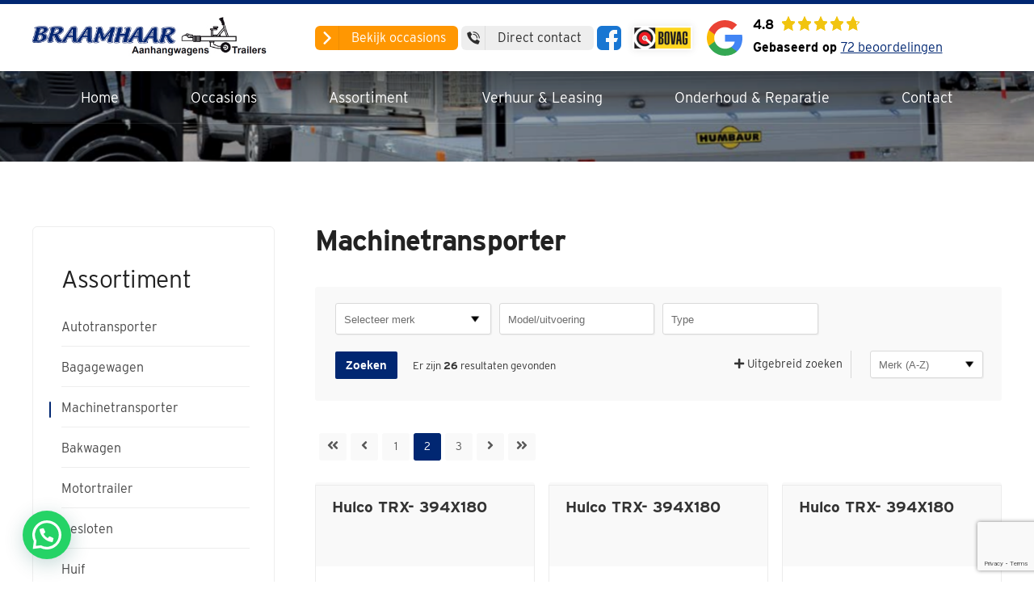

--- FILE ---
content_type: text/html; charset=UTF-8
request_url: https://braamhaar-aanhangwagens.nl/assortiment/machinetransporter/page/2/
body_size: 21184
content:
<!DOCTYPE html>
<html>
<head>
  
<title>Machinetransporter - Braamhaar Aanhangwagens</title>

<!-- meta -->
<meta charset="UTF-8" />  
<meta name="title" content="Machinetransporter - Braamhaar Aanhangwagens" />
<meta name="description" content="Braamhaar uw specialist in Aanhangwagens / Trailers en Caravans" />
<meta name="viewport" content="width=device-width, initial-scale=1">
<link rel="stylesheet" href="https://use.typekit.net/hlo4zsv.css">
	
<meta name='robots' content='index, follow, max-image-preview:large, max-snippet:-1, max-video-preview:-1' />

	<!-- This site is optimized with the Yoast SEO plugin v26.8 - https://yoast.com/product/yoast-seo-wordpress/ -->
	<link rel="canonical" href="https://braamhaar-aanhangwagens.nl/assortiment/machinetransporter/" />
	<meta property="og:locale" content="nl_NL" />
	<meta property="og:type" content="article" />
	<meta property="og:title" content="Machinetransporter - Braamhaar Aanhangwagens" />
	<meta property="og:url" content="https://braamhaar-aanhangwagens.nl/assortiment/machinetransporter/" />
	<meta property="og:site_name" content="Braamhaar Aanhangwagens" />
	<meta property="article:modified_time" content="2023-05-15T09:59:44+00:00" />
	<meta property="og:image" content="https://braamhaar-aanhangwagens.nl/cms/wp-content/uploads/2020/11/Slider-4.png" />
	<meta property="og:image:width" content="1346" />
	<meta property="og:image:height" content="365" />
	<meta property="og:image:type" content="image/png" />
	<meta name="twitter:card" content="summary_large_image" />
	<script type="application/ld+json" class="yoast-schema-graph">{"@context":"https://schema.org","@graph":[{"@type":"WebPage","@id":"https://braamhaar-aanhangwagens.nl/assortiment/machinetransporter/","url":"https://braamhaar-aanhangwagens.nl/assortiment/machinetransporter/","name":"Machinetransporter - Braamhaar Aanhangwagens","isPartOf":{"@id":"https://braamhaar-aanhangwagens.nl/#website"},"primaryImageOfPage":{"@id":"https://braamhaar-aanhangwagens.nl/assortiment/machinetransporter/#primaryimage"},"image":{"@id":"https://braamhaar-aanhangwagens.nl/assortiment/machinetransporter/#primaryimage"},"thumbnailUrl":"https://braamhaar-aanhangwagens.nl/cms/wp-content/uploads/2020/11/Slider-4.png","datePublished":"2020-11-12T14:47:47+00:00","dateModified":"2023-05-15T09:59:44+00:00","breadcrumb":{"@id":"https://braamhaar-aanhangwagens.nl/assortiment/machinetransporter/#breadcrumb"},"inLanguage":"nl-NL","potentialAction":[{"@type":"ReadAction","target":["https://braamhaar-aanhangwagens.nl/assortiment/machinetransporter/"]}]},{"@type":"ImageObject","inLanguage":"nl-NL","@id":"https://braamhaar-aanhangwagens.nl/assortiment/machinetransporter/#primaryimage","url":"https://braamhaar-aanhangwagens.nl/cms/wp-content/uploads/2020/11/Slider-4.png","contentUrl":"https://braamhaar-aanhangwagens.nl/cms/wp-content/uploads/2020/11/Slider-4.png","width":1346,"height":365},{"@type":"BreadcrumbList","@id":"https://braamhaar-aanhangwagens.nl/assortiment/machinetransporter/#breadcrumb","itemListElement":[{"@type":"ListItem","position":1,"name":"Home","item":"https://braamhaar-aanhangwagens.nl/"},{"@type":"ListItem","position":2,"name":"Assortiment"}]},{"@type":"WebSite","@id":"https://braamhaar-aanhangwagens.nl/#website","url":"https://braamhaar-aanhangwagens.nl/","name":"Braamhaar Aanhangwagens","description":"Braamhaar uw specialist in Aanhangwagens / Trailers en Caravans","potentialAction":[{"@type":"SearchAction","target":{"@type":"EntryPoint","urlTemplate":"https://braamhaar-aanhangwagens.nl/?s={search_term_string}"},"query-input":{"@type":"PropertyValueSpecification","valueRequired":true,"valueName":"search_term_string"}}],"inLanguage":"nl-NL"}]}</script>
	<!-- / Yoast SEO plugin. -->


<link rel="alternate" title="oEmbed (JSON)" type="application/json+oembed" href="https://braamhaar-aanhangwagens.nl/wp-json/oembed/1.0/embed?url=https%3A%2F%2Fbraamhaar-aanhangwagens.nl%2Fassortiment%2Fmachinetransporter%2F" />
<link rel="alternate" title="oEmbed (XML)" type="text/xml+oembed" href="https://braamhaar-aanhangwagens.nl/wp-json/oembed/1.0/embed?url=https%3A%2F%2Fbraamhaar-aanhangwagens.nl%2Fassortiment%2Fmachinetransporter%2F&#038;format=xml" />
<style id='wp-img-auto-sizes-contain-inline-css' type='text/css'>
img:is([sizes=auto i],[sizes^="auto," i]){contain-intrinsic-size:3000px 1500px}
/*# sourceURL=wp-img-auto-sizes-contain-inline-css */
</style>
<link rel='stylesheet' id='braamhaar-reset-css' href='https://braamhaar-aanhangwagens.nl/cms/wp-content/themes/braamhaar/assets/css/reset.css?ver=6.9' type='text/css' media='all' />
<link rel='stylesheet' id='braamhaar-font-css' href='https://braamhaar-aanhangwagens.nl/cms/wp-content/themes/braamhaar/assets/css/font.css?ver=6.9' type='text/css' media='all' />
<link rel='stylesheet' id='braamhaar-sequence-css' href='https://braamhaar-aanhangwagens.nl/cms/wp-content/themes/braamhaar/assets/css/sequence.css?ver=6.9' type='text/css' media='all' />
<link rel='stylesheet' id='braamhaar-simplelightbox-css' href='https://braamhaar-aanhangwagens.nl/cms/wp-content/themes/braamhaar/assets/css/simplelightbox.css?ver=6.9' type='text/css' media='all' />
<link rel='stylesheet' id='braamhaar-style-css' href='https://braamhaar-aanhangwagens.nl/cms/wp-content/themes/braamhaar/assets/css/style.css?v=0.01&#038;ver=6.9' type='text/css' media='all' />
<style id='wp-emoji-styles-inline-css' type='text/css'>

	img.wp-smiley, img.emoji {
		display: inline !important;
		border: none !important;
		box-shadow: none !important;
		height: 1em !important;
		width: 1em !important;
		margin: 0 0.07em !important;
		vertical-align: -0.1em !important;
		background: none !important;
		padding: 0 !important;
	}
/*# sourceURL=wp-emoji-styles-inline-css */
</style>
<link rel='stylesheet' id='wp-block-library-css' href='https://braamhaar-aanhangwagens.nl/cms/wp-includes/css/dist/block-library/style.min.css?ver=6.9' type='text/css' media='all' />
<style id='global-styles-inline-css' type='text/css'>
:root{--wp--preset--aspect-ratio--square: 1;--wp--preset--aspect-ratio--4-3: 4/3;--wp--preset--aspect-ratio--3-4: 3/4;--wp--preset--aspect-ratio--3-2: 3/2;--wp--preset--aspect-ratio--2-3: 2/3;--wp--preset--aspect-ratio--16-9: 16/9;--wp--preset--aspect-ratio--9-16: 9/16;--wp--preset--color--black: #000000;--wp--preset--color--cyan-bluish-gray: #abb8c3;--wp--preset--color--white: #ffffff;--wp--preset--color--pale-pink: #f78da7;--wp--preset--color--vivid-red: #cf2e2e;--wp--preset--color--luminous-vivid-orange: #ff6900;--wp--preset--color--luminous-vivid-amber: #fcb900;--wp--preset--color--light-green-cyan: #7bdcb5;--wp--preset--color--vivid-green-cyan: #00d084;--wp--preset--color--pale-cyan-blue: #8ed1fc;--wp--preset--color--vivid-cyan-blue: #0693e3;--wp--preset--color--vivid-purple: #9b51e0;--wp--preset--gradient--vivid-cyan-blue-to-vivid-purple: linear-gradient(135deg,rgb(6,147,227) 0%,rgb(155,81,224) 100%);--wp--preset--gradient--light-green-cyan-to-vivid-green-cyan: linear-gradient(135deg,rgb(122,220,180) 0%,rgb(0,208,130) 100%);--wp--preset--gradient--luminous-vivid-amber-to-luminous-vivid-orange: linear-gradient(135deg,rgb(252,185,0) 0%,rgb(255,105,0) 100%);--wp--preset--gradient--luminous-vivid-orange-to-vivid-red: linear-gradient(135deg,rgb(255,105,0) 0%,rgb(207,46,46) 100%);--wp--preset--gradient--very-light-gray-to-cyan-bluish-gray: linear-gradient(135deg,rgb(238,238,238) 0%,rgb(169,184,195) 100%);--wp--preset--gradient--cool-to-warm-spectrum: linear-gradient(135deg,rgb(74,234,220) 0%,rgb(151,120,209) 20%,rgb(207,42,186) 40%,rgb(238,44,130) 60%,rgb(251,105,98) 80%,rgb(254,248,76) 100%);--wp--preset--gradient--blush-light-purple: linear-gradient(135deg,rgb(255,206,236) 0%,rgb(152,150,240) 100%);--wp--preset--gradient--blush-bordeaux: linear-gradient(135deg,rgb(254,205,165) 0%,rgb(254,45,45) 50%,rgb(107,0,62) 100%);--wp--preset--gradient--luminous-dusk: linear-gradient(135deg,rgb(255,203,112) 0%,rgb(199,81,192) 50%,rgb(65,88,208) 100%);--wp--preset--gradient--pale-ocean: linear-gradient(135deg,rgb(255,245,203) 0%,rgb(182,227,212) 50%,rgb(51,167,181) 100%);--wp--preset--gradient--electric-grass: linear-gradient(135deg,rgb(202,248,128) 0%,rgb(113,206,126) 100%);--wp--preset--gradient--midnight: linear-gradient(135deg,rgb(2,3,129) 0%,rgb(40,116,252) 100%);--wp--preset--font-size--small: 13px;--wp--preset--font-size--medium: 20px;--wp--preset--font-size--large: 36px;--wp--preset--font-size--x-large: 42px;--wp--preset--spacing--20: 0.44rem;--wp--preset--spacing--30: 0.67rem;--wp--preset--spacing--40: 1rem;--wp--preset--spacing--50: 1.5rem;--wp--preset--spacing--60: 2.25rem;--wp--preset--spacing--70: 3.38rem;--wp--preset--spacing--80: 5.06rem;--wp--preset--shadow--natural: 6px 6px 9px rgba(0, 0, 0, 0.2);--wp--preset--shadow--deep: 12px 12px 50px rgba(0, 0, 0, 0.4);--wp--preset--shadow--sharp: 6px 6px 0px rgba(0, 0, 0, 0.2);--wp--preset--shadow--outlined: 6px 6px 0px -3px rgb(255, 255, 255), 6px 6px rgb(0, 0, 0);--wp--preset--shadow--crisp: 6px 6px 0px rgb(0, 0, 0);}:where(.is-layout-flex){gap: 0.5em;}:where(.is-layout-grid){gap: 0.5em;}body .is-layout-flex{display: flex;}.is-layout-flex{flex-wrap: wrap;align-items: center;}.is-layout-flex > :is(*, div){margin: 0;}body .is-layout-grid{display: grid;}.is-layout-grid > :is(*, div){margin: 0;}:where(.wp-block-columns.is-layout-flex){gap: 2em;}:where(.wp-block-columns.is-layout-grid){gap: 2em;}:where(.wp-block-post-template.is-layout-flex){gap: 1.25em;}:where(.wp-block-post-template.is-layout-grid){gap: 1.25em;}.has-black-color{color: var(--wp--preset--color--black) !important;}.has-cyan-bluish-gray-color{color: var(--wp--preset--color--cyan-bluish-gray) !important;}.has-white-color{color: var(--wp--preset--color--white) !important;}.has-pale-pink-color{color: var(--wp--preset--color--pale-pink) !important;}.has-vivid-red-color{color: var(--wp--preset--color--vivid-red) !important;}.has-luminous-vivid-orange-color{color: var(--wp--preset--color--luminous-vivid-orange) !important;}.has-luminous-vivid-amber-color{color: var(--wp--preset--color--luminous-vivid-amber) !important;}.has-light-green-cyan-color{color: var(--wp--preset--color--light-green-cyan) !important;}.has-vivid-green-cyan-color{color: var(--wp--preset--color--vivid-green-cyan) !important;}.has-pale-cyan-blue-color{color: var(--wp--preset--color--pale-cyan-blue) !important;}.has-vivid-cyan-blue-color{color: var(--wp--preset--color--vivid-cyan-blue) !important;}.has-vivid-purple-color{color: var(--wp--preset--color--vivid-purple) !important;}.has-black-background-color{background-color: var(--wp--preset--color--black) !important;}.has-cyan-bluish-gray-background-color{background-color: var(--wp--preset--color--cyan-bluish-gray) !important;}.has-white-background-color{background-color: var(--wp--preset--color--white) !important;}.has-pale-pink-background-color{background-color: var(--wp--preset--color--pale-pink) !important;}.has-vivid-red-background-color{background-color: var(--wp--preset--color--vivid-red) !important;}.has-luminous-vivid-orange-background-color{background-color: var(--wp--preset--color--luminous-vivid-orange) !important;}.has-luminous-vivid-amber-background-color{background-color: var(--wp--preset--color--luminous-vivid-amber) !important;}.has-light-green-cyan-background-color{background-color: var(--wp--preset--color--light-green-cyan) !important;}.has-vivid-green-cyan-background-color{background-color: var(--wp--preset--color--vivid-green-cyan) !important;}.has-pale-cyan-blue-background-color{background-color: var(--wp--preset--color--pale-cyan-blue) !important;}.has-vivid-cyan-blue-background-color{background-color: var(--wp--preset--color--vivid-cyan-blue) !important;}.has-vivid-purple-background-color{background-color: var(--wp--preset--color--vivid-purple) !important;}.has-black-border-color{border-color: var(--wp--preset--color--black) !important;}.has-cyan-bluish-gray-border-color{border-color: var(--wp--preset--color--cyan-bluish-gray) !important;}.has-white-border-color{border-color: var(--wp--preset--color--white) !important;}.has-pale-pink-border-color{border-color: var(--wp--preset--color--pale-pink) !important;}.has-vivid-red-border-color{border-color: var(--wp--preset--color--vivid-red) !important;}.has-luminous-vivid-orange-border-color{border-color: var(--wp--preset--color--luminous-vivid-orange) !important;}.has-luminous-vivid-amber-border-color{border-color: var(--wp--preset--color--luminous-vivid-amber) !important;}.has-light-green-cyan-border-color{border-color: var(--wp--preset--color--light-green-cyan) !important;}.has-vivid-green-cyan-border-color{border-color: var(--wp--preset--color--vivid-green-cyan) !important;}.has-pale-cyan-blue-border-color{border-color: var(--wp--preset--color--pale-cyan-blue) !important;}.has-vivid-cyan-blue-border-color{border-color: var(--wp--preset--color--vivid-cyan-blue) !important;}.has-vivid-purple-border-color{border-color: var(--wp--preset--color--vivid-purple) !important;}.has-vivid-cyan-blue-to-vivid-purple-gradient-background{background: var(--wp--preset--gradient--vivid-cyan-blue-to-vivid-purple) !important;}.has-light-green-cyan-to-vivid-green-cyan-gradient-background{background: var(--wp--preset--gradient--light-green-cyan-to-vivid-green-cyan) !important;}.has-luminous-vivid-amber-to-luminous-vivid-orange-gradient-background{background: var(--wp--preset--gradient--luminous-vivid-amber-to-luminous-vivid-orange) !important;}.has-luminous-vivid-orange-to-vivid-red-gradient-background{background: var(--wp--preset--gradient--luminous-vivid-orange-to-vivid-red) !important;}.has-very-light-gray-to-cyan-bluish-gray-gradient-background{background: var(--wp--preset--gradient--very-light-gray-to-cyan-bluish-gray) !important;}.has-cool-to-warm-spectrum-gradient-background{background: var(--wp--preset--gradient--cool-to-warm-spectrum) !important;}.has-blush-light-purple-gradient-background{background: var(--wp--preset--gradient--blush-light-purple) !important;}.has-blush-bordeaux-gradient-background{background: var(--wp--preset--gradient--blush-bordeaux) !important;}.has-luminous-dusk-gradient-background{background: var(--wp--preset--gradient--luminous-dusk) !important;}.has-pale-ocean-gradient-background{background: var(--wp--preset--gradient--pale-ocean) !important;}.has-electric-grass-gradient-background{background: var(--wp--preset--gradient--electric-grass) !important;}.has-midnight-gradient-background{background: var(--wp--preset--gradient--midnight) !important;}.has-small-font-size{font-size: var(--wp--preset--font-size--small) !important;}.has-medium-font-size{font-size: var(--wp--preset--font-size--medium) !important;}.has-large-font-size{font-size: var(--wp--preset--font-size--large) !important;}.has-x-large-font-size{font-size: var(--wp--preset--font-size--x-large) !important;}
/*# sourceURL=global-styles-inline-css */
</style>

<style id='classic-theme-styles-inline-css' type='text/css'>
/*! This file is auto-generated */
.wp-block-button__link{color:#fff;background-color:#32373c;border-radius:9999px;box-shadow:none;text-decoration:none;padding:calc(.667em + 2px) calc(1.333em + 2px);font-size:1.125em}.wp-block-file__button{background:#32373c;color:#fff;text-decoration:none}
/*# sourceURL=/wp-includes/css/classic-themes.min.css */
</style>
<link rel='stylesheet' id='contact-form-7-css' href='https://braamhaar-aanhangwagens.nl/cms/wp-content/plugins/contact-form-7/includes/css/styles.css?ver=6.1.4' type='text/css' media='all' />
<link rel='stylesheet' id='ovis-style-jquery-ui-css' href='https://braamhaar-aanhangwagens.nl/cms/wp-content/plugins/ovis/include/../assets/css/jquery-ui.min.css?ver=6.9' type='text/css' media='all' />
<link rel='stylesheet' id='ovis-style-output-css' href='https://braamhaar-aanhangwagens.nl/cms/wp-content/plugins/ovis/include/../assets/css/style-output.min.css?ver=6.9' type='text/css' media='all' />
<style id='ovis-style-output-inline-css' type='text/css'>
div.ovis-objecten li.object {
		background: #f9f9f9 !important;
	}
	a.ovis-go-back {		color: #333333 !important;	}
	.ovis-download-attachment {
		background-color:#012772 !important; 
		border-color:#012772 !important; 
		color: #ffffff !important;
	}
	div.ovis-detail div.ovis-detail-section,
	div.ovis-detail div.ovis-detail-section ul li,
	div.ovis-detail div.ovis-detail-section p,
	section.content .vlak.page p,
	div.ovis-detail div.ovis-detail-section.ovis-user div.ovis-user-block {
		color: #333333 !important;
	}
	div.ovis-pager .pager-button.text.active { 
		background-color:#012772 !important; 
		border-color:#012772 !important; 
		color: #ffffff !important;
	}
	div.ovis-pager .pager-button:hover {
		background: #153b86 !important;
		border-color: #153b86 !important;
	}
	div.ovis-filters {
		background: #f9f9f9 !important;
		border-color: #e5e5e5 !important;
	}
	div.ovis-filters h3 {
		color: #333333 !important;			
	}
	form.ovis-search {
		background: #f9f9f9 !important;
		border-color: #e5e5e5 !important;
	}
	div.ovis-pager .pager-button {
		background: #f9f9f9 !important;
	}
	form.ovis-search div.contain-filters,
	form.ovis-search div.contain-filters.hidden {
		border-color: #e5e5e5;
		color: #333333 !important;
	}
	form.ovis-search div.contain-filter label,
	form.ovis-search div.contain-buttons div.ovis-found p,
	form.ovis-search div div.moreFilters {
		color: #333333 !important;
	}
	form.ovis-search div.contain-filters.main div.moreFilters:hover,
	form.ovis-search div.contain-filters.main div.moreFilters:hover i {
		color: #151515 !important;
	}		
	form.ovis-search input[type="submit"] {
		background: #012772 !important;
		color: #ffffff !important;
	}
	form.ovis-search input[type="submit"]:hover {
		background: #153b86 !important;
	}
	div.ovis-objecten li.object span.ovis-object-title,
	div.ovis-objecten li.object a,
	div.ovis-objecten li.object span.ovis-sub-title {
		color: #333333 !important;
	}
	#ovis-container.list:not(.minimal) div.ovis-objecten li.object div.ovis-row.price {
		/*color: #333333 !important;*/
	}
	div.ovis-objecten li.object:hover { 
		border-color: #012772 !important;
	}
	div.ovis-objecten li.object div.ovis-inruilvoorstel {		border-color: #012772 !important;	}
	div.ovis-objecten li.object div.ovis-row {
		border-color: #e5e5e5 !important;
	}
	div.ovis-objecten li.object div.ovis-row.price {
		background: #012772;
		border: 1px solid #012772;
		color: #ffffff;	}
	div.ovis-objecten li.object a div.ovis-open-inruilform {
		background: #012772 !important;
		color: #ffffff !important;
	}
	div.ovis-objecten li.object a div.ovis-open-inruilform i {
		color: #ffffff !important;
	}				
	#ovis-container.list:not(.minimal) li.object a div.ovis-open-verhuurform .ovis-open-verhuurform-btn {
		background: #012772 !important;
		color: #ffffff !important;
	}
	#ovis-container.list:not(.minimal) li.object a div.ovis-open-verhuurform .ovis-open-verhuurform-btn i {
		color: #ffffff !important;	}				
	div.ovis-detail div.ovis-detail-top-links a:hover {
		border-color: #012772 !important;
	}
	div.ovis-contactline {			color: #012772 !important;		}
		div.ovis-detail div.ovis-contain div.ovis-specifications div.more-specs {
			color: #012772 !important;
		}
			
		div.ovis-contactline a {
			color: #012772 !important;
		}.ovis-ctabutton, .ovis-ctabutton a {
			color: #012772 !important;
		}.ovis-ctabutton.ovis-shop-knop {
		background: #012772 !important;
		color: #ffffff !important;
	}
	.ovis-cta-choice.active {
		background: #012772 !important;
		color: #ffffff !important;
	}
	.ovis-action-form .sendbutton {
		background: #012772 !important;
		color: #ffffff !important;
	}
	div.ovis-detail div.ovis-detail-top-links div.social-buttons-c a.social-buttons {
		background: #012772;
		color: #ffffff !important;
	}
	div.ovis-detail div.ovis-detail-top-links div.social-buttons-c a.social-buttons i {
		color: #ffffff !important;
	}
	div.ovis-detail div.ovis-detail-top-links div.social-buttons-c a.social-buttons:hover {
		background: #153b86 !important;
	}
	.fotorama__thumb-border {
		border-color: #012772 !important;
	}div.ovis-detail div.ovis-detail-section h3 i {
			color: #012772 !important;
		}div.ovis-objecten li.object .imgContainer div.label,
	div.ovis-detail .ovis-detail-title div.label {
		background: #012772 !important;		color: #ffffff !important;
	}
	form.ovis-search div.contain-buttons div.ovis-sort .ovis-order span:hover {
		color: #ffffff !important;
	}	
	form.ovis-search div.contain-buttons div.ovis-sort .ovis-order span.active {
		color: #ffffff !important;
	}	
	div.ovis-detail div.ovis-detail-section.ovis-media h3 span.button.active {
		background: #012772 !important;
		border-color: #012772 !important;
		color: #ffffff !important;
	}
	div.ovis-detail div.ovis-detail-section .do-verhuur {
		background: #012772 !important;
		color: #ffffff !important;
	}
	.ui-state-active, .ui-widget-content .ui-state-active, .ui-widget-header .ui-state-active, a.ui-button:active, .ui-button:active, .ui-button.ui-state-active:hover, a.ui-state-default.ui-state-active:hover, a.ui-state-default.ui-state-highlight.ui-state-active, a.ui-state-default.ui-state-highlight.ui-state-active:hover {
		background: #012772 !important;				
		color: #ffffff !important;
	}
		div.ovis-open-inruilform i { color: #012772 !important; }
		div.ovis-open-inruilform i a { color: #012772 !important; }
		div.ovis-open-verhuurform i { color: #012772 !important; }
		div.ovis-open-verhuurform i a { color: #012772 !important; }
		div.ovis-open-contactform i { color: #012772 !important; }
		div.ovis-open-contactform i a { color: #012772 !important; }
		div.ovis-phonenumber i { color: #012772 !important; }
		div.ovis-phonenumber i a { color: #012772 !important; }
		div.ovis-show-usercontent i { color: #012772 !important; }
		div.ovis-show-usercontent i a { color: #012772 !important; }		div.ovis-objecten li.object div.ovis-row.price div strong {
		color: #ffffff;
	}

	div.ovis-objecten li.object div.ovis-row .priceTo a {
		color:##ffffff;
	}	
	div.invalid-filter-message {
		background-color: #012772 !important;
		color: #ffffff !important;
		margin-top:10px;
		padding:10px; 
		box-sizing:border-box;
		font-size:13px !important;
		-webkit-border-radius: 3px;
		border-radius: 3px;
	}
	
/*# sourceURL=ovis-style-output-inline-css */
</style>
<link rel='stylesheet' id='ovis-style-fotorama-css' href='https://braamhaar-aanhangwagens.nl/cms/wp-content/plugins/ovis/include/../assets/css/jquery-fotorama.min.css?ver=6.9' type='text/css' media='all' />
<link rel='stylesheet' id='ovis-style-multiselect-css' href='https://braamhaar-aanhangwagens.nl/cms/wp-content/plugins/ovis/include/../assets/css/jquery.multiselect.min.css?ver=6.9' type='text/css' media='all' />
<link rel='stylesheet' id='ovis-style-font-awesome-css' href='https://braamhaar-aanhangwagens.nl/cms/wp-content/plugins/ovis/include/../assets/css/all.min.css?ver=6.9' type='text/css' media='all' />
<link rel='stylesheet' id='ovis-style-dateTimePicker-css' href='https://braamhaar-aanhangwagens.nl/cms/wp-content/plugins/ovis/include/../assets/css/dateTimePicker.min.css?ver=6.9' type='text/css' media='all' />
<link rel='stylesheet' id='ovis-style-uppy-css' href='https://braamhaar-aanhangwagens.nl/cms/wp-content/plugins/ovis/include/../assets/css/uppy.min.css?ver=6.9' type='text/css' media='all' />
<link rel='stylesheet' id='wp-block-paragraph-css' href='https://braamhaar-aanhangwagens.nl/cms/wp-includes/blocks/paragraph/style.min.css?ver=6.9' type='text/css' media='all' />
<script type="text/javascript" src="https://braamhaar-aanhangwagens.nl/cms/wp-includes/js/jquery/jquery.min.js?ver=3.7.1" id="jquery-core-js"></script>
<script type="text/javascript" src="https://braamhaar-aanhangwagens.nl/cms/wp-includes/js/jquery/jquery-migrate.min.js?ver=3.4.1" id="jquery-migrate-js"></script>
<link rel="https://api.w.org/" href="https://braamhaar-aanhangwagens.nl/wp-json/" /><link rel="alternate" title="JSON" type="application/json" href="https://braamhaar-aanhangwagens.nl/wp-json/wp/v2/pages/104" /><link rel="EditURI" type="application/rsd+xml" title="RSD" href="https://braamhaar-aanhangwagens.nl/cms/xmlrpc.php?rsd" />
<meta name="generator" content="WordPress 6.9" />
<link rel='shortlink' href='https://braamhaar-aanhangwagens.nl/?p=104' />
<link rel="apple-touch-icon" sizes="180x180" href="https://braamhaar-aanhangwagens.nl/cms/wp-content/themes/braamhaar/assets/img/favicon/apple-touch-icon.png">
		<link rel="icon" type="image/png" sizes="32x32" href="https://braamhaar-aanhangwagens.nl/cms/wp-content/themes/braamhaar/assets/img/favicon/favicon-32x32.png">
		<link rel="icon" type="image/png" sizes="16x16" href="https://braamhaar-aanhangwagens.nl/cms/wp-content/themes/braamhaar/assets/img/favicon/favicon-16x16.png">
		<link rel="manifest" href="https://braamhaar-aanhangwagens.nl/cms/wp-content/themes/braamhaar/assets/img/favicon/site.webmanifest">
		<link rel="mask-icon" href="https://braamhaar-aanhangwagens.nl/cms/wp-content/themes/braamhaar/assets/img/favicon/safari-pinned-tab.svg" color="#5bbad5">
		<link rel="shortcut icon" href="https://braamhaar-aanhangwagens.nl/cms/wp-content/themes/braamhaar/assets/img/favicon/favicon.ico">
		<meta name="msapplication-TileColor" content="#da532c">
		<meta name="msapplication-config" content="https://braamhaar-aanhangwagens.nl/cms/wp-content/themes/braamhaar/assets/img/favicon/browserconfig.xml">
		<meta name="theme-color" content="#ffffff"> 

<!-- Global site tag (gtag.js) - Google Analytics -->
<script async src="https://www.googletagmanager.com/gtag/js?id=G-FNPCYJ016X"></script>
<script>
  window.dataLayer = window.dataLayer || [];
  function gtag(){dataLayer.push(arguments);}
  gtag('js', new Date());

  gtag('config', 'G-FNPCYJ016X');
</script>
  
<link rel='stylesheet' id='joinchat-css' href='https://braamhaar-aanhangwagens.nl/cms/wp-content/plugins/creame-whatsapp-me/public/css/joinchat.min.css?ver=6.0.10' type='text/css' media='all' />
<style id='joinchat-inline-css' type='text/css'>
.joinchat{--ch:142;--cs:70%;--cl:49%;--bw:1}
/*# sourceURL=joinchat-inline-css */
</style>
</head>
<body>

<section class="page">
		
	<section class="top">
        
		<article>
		
			<div class="center">
			
				<a class="logo" href="https://braamhaar-aanhangwagens.nl" title="Braamhaar Aanhangwagens"></a>
		
				<div class="actions">
				
					<a class="offers" href="https://braamhaar-aanhangwagens.nl/occasions" title="Bekijk occasions"><span class="icon"></span><span class="hidden">Bekijk </span>occasions
					</a><a class="phone" href="tel:+31(0)547-38 50 52" title="+31(0)547-38 50 52"><span class="icon"></span><span class="hidden">Direct contact</span>
					</a><a class="social facebook" href="https://www.facebook.com/BraamhaarAanhangwagens" target="_blank" title="Facebook">
					</a><img class="bovag" src="https://braamhaar-aanhangwagens.nl/cms/wp-content/themes/braamhaar/assets/img/logo-bovag-liggend.jpg" /> 
										
								
												
						<div class="google-reviews">
						
							<span class="google-icon"></span><div class="right">

								<div class="score">

									<p>4.8</p>

									<div class="stars">

										<div class="star blank first"></div>
										<div class="star blank"></div>
										<div class="star blank"></div>
										<div class="star blank"></div>
										<div class="star blank"></div>
										
																		
										
										<div class="stars active" style="width:92.16px;">

											<div class="star full first"></div>
											<div class="star full"></div>
											<div class="star full"></div>
											<div class="star full"></div>
											<div class="star full"></div>

										</div>

									</div>

								</div>

								<p>Gebaseerd op <a href="https://www.google.nl/maps/place/Braamhaar+Aanhangwagens/@52.2810266,6.5760099,17z/data=!4m8!3m7!1s0x47b809e11a8ea05f:0xc86eb6a2d3a0b953!8m2!3d52.2810233!4d6.5785848!9m1!1b1!16s%2Fg%2F1ptwq97rn?entry=ttu" target="_blank">72 beoordelingen</a></p>

							</div>

						</div>
						
													
				</div>
			
			</div>

		</article>
		
		<div id="nav-button-mobile">Menu</div>
		
		<nav class="menufixed"><ul id="menu-main" class="menu"><li id="menu-item-26" class="menu-item menu-item-type-post_type menu-item-object-page menu-item-home menu-item-26"><a href="https://braamhaar-aanhangwagens.nl/">Home</a></li><li id="menu-item-34" class="menu-item menu-item-type-post_type menu-item-object-page menu-item-34"><a href="https://braamhaar-aanhangwagens.nl/occasions/">Occasions</a></li><li id="menu-item-27" class="menu-item menu-item-type-post_type menu-item-object-page current-page-ancestor menu-item-27"><a href="https://braamhaar-aanhangwagens.nl/assortiment/">Assortiment</a></li><li id="menu-item-33" class="menu-item menu-item-type-post_type menu-item-object-page menu-item-33"><a href="https://braamhaar-aanhangwagens.nl/verhuur-leasing/">Verhuur &#038; Leasing</a></li><li id="menu-item-30" class="menu-item menu-item-type-post_type menu-item-object-page menu-item-30"><a href="https://braamhaar-aanhangwagens.nl/onderhoud-reparatie/">Onderhoud &#038; Reparatie</a></li><li id="menu-item-28" class="menu-item menu-item-type-post_type menu-item-object-page menu-item-28"><a href="https://braamhaar-aanhangwagens.nl/contact/">Contact</a></li></ul></nav>			
		<div id="nav-overlay-mobile"><nav class="menu-container-mobile"><ul id="menu-main-1" class="menu"><li class="menu-item menu-item-type-post_type menu-item-object-page menu-item-home menu-item-26"><a href="https://braamhaar-aanhangwagens.nl/">Home</a></li><li class="menu-item menu-item-type-post_type menu-item-object-page menu-item-34"><a href="https://braamhaar-aanhangwagens.nl/occasions/">Occasions</a></li><li class="menu-item menu-item-type-post_type menu-item-object-page current-page-ancestor menu-item-27"><a href="https://braamhaar-aanhangwagens.nl/assortiment/">Assortiment</a></li><li class="menu-item menu-item-type-post_type menu-item-object-page menu-item-33"><a href="https://braamhaar-aanhangwagens.nl/verhuur-leasing/">Verhuur &#038; Leasing</a></li><li class="menu-item menu-item-type-post_type menu-item-object-page menu-item-30"><a href="https://braamhaar-aanhangwagens.nl/onderhoud-reparatie/">Onderhoud &#038; Reparatie</a></li><li class="menu-item menu-item-type-post_type menu-item-object-page menu-item-28"><a href="https://braamhaar-aanhangwagens.nl/contact/">Contact</a></li></ul></nav></div>

	</section>
	
	<div id="sequence"  class="sub">
	
		<div class="seq-screen">

			<ul class="seq-canvas"><li class="single"><img width="1346" height="365" src="https://braamhaar-aanhangwagens.nl/cms/wp-content/uploads/2020/11/Slider-4.png" class="image wp-post-image" alt="" decoding="async" fetchpriority="high" srcset="https://braamhaar-aanhangwagens.nl/cms/wp-content/uploads/2020/11/Slider-4.png 1346w, https://braamhaar-aanhangwagens.nl/cms/wp-content/uploads/2020/11/Slider-4-300x81.png 300w, https://braamhaar-aanhangwagens.nl/cms/wp-content/uploads/2020/11/Slider-4-1024x278.png 1024w, https://braamhaar-aanhangwagens.nl/cms/wp-content/uploads/2020/11/Slider-4-768x208.png 768w" sizes="(max-width: 1346px) 100vw, 1346px" /></li></ul>
			
		</div></div>
<article class="content sub">
    
	<div class="center">
	
		<div class="sidebar">
			
				<h2>Assortiment</h2>
			
				<ul><li class="page_item page-item-97"><a href="https://braamhaar-aanhangwagens.nl/assortiment/autotransporter/">Autotransporter</a></li>
<li class="page_item page-item-102"><a href="https://braamhaar-aanhangwagens.nl/assortiment/bagagewagen/">Bagagewagen</a></li>
<li class="page_item page-item-104 current_page_item"><a href="https://braamhaar-aanhangwagens.nl/assortiment/machinetransporter/" aria-current="page">Machinetransporter</a></li>
<li class="page_item page-item-106"><a href="https://braamhaar-aanhangwagens.nl/assortiment/bakwagen/">Bakwagen</a></li>
<li class="page_item page-item-108"><a href="https://braamhaar-aanhangwagens.nl/assortiment/motortrailer/">Motortrailer</a></li>
<li class="page_item page-item-110"><a href="https://braamhaar-aanhangwagens.nl/assortiment/gesloten/">Gesloten</a></li>
<li class="page_item page-item-121"><a href="https://braamhaar-aanhangwagens.nl/assortiment/huif/">Huif</a></li>
<li class="page_item page-item-123"><a href="https://braamhaar-aanhangwagens.nl/assortiment/kipper/">Kipper</a></li>
<li class="page_item page-item-125"><a href="https://braamhaar-aanhangwagens.nl/assortiment/paardentrailer/">Paardentrailer</a></li>
<li class="page_item page-item-127"><a href="https://braamhaar-aanhangwagens.nl/assortiment/plateauwagen/">Plateauwagen</a></li>
<li class="page_item page-item-11434"><a href="https://braamhaar-aanhangwagens.nl/assortiment/koelwagen/">Koelwagen</a></li>
<li class="page_item page-item-11437"><a href="https://braamhaar-aanhangwagens.nl/assortiment/schaftkeet/">Schaftkeet</a></li>
<li class="page_item page-item-11440"><a href="https://braamhaar-aanhangwagens.nl/assortiment/boottrailer/">Boottrailer</a></li>
<li class="page_item page-item-11444"><a href="https://braamhaar-aanhangwagens.nl/assortiment/diversen/">Diversen</a></li>
</ul>
			
			</div><div class="children">
			
			<h1>Machinetransporter</h1>
<div id="ovis-container" class=""><script>var ovisdaynames = ['Zo','Ma','Di','Wo','Do','Vr','Za'];var ovismonthnames = ['Januari','Februari','Maart','April','Mei','Juni','Juli','Augustus','September','Oktober','November','December'];var ovismonthnamesshort = ['Jan','Feb','Maa','Apr','Mei','Jun','Jul','Aug','Sep','Okt','Nov','Dec'];</script><!-- Plugin: OVIS - 2.4.3.4 - 20250619 -->			
		<form id="ovis-search" class="ovis-search" method="post" action="https://braamhaar-aanhangwagens.nl/assortiment/machinetransporter/" autocomplete="off">
			<input type="hidden" name="ovis-used-search" id="ovis-used-search" value="search" />
			<input type="hidden" name="ovis-clear-all-search" id="ovis-clear-all-search" value="no" />
			<input type="hidden" name="ovis-clear-secondary-search" id="ovis-clear-secondary-search" value="no" />
			<input type="hidden" name="ovis-order-direction" id="ovis-order-direction" value="no" />
			<input type="hidden" name="ovis-user" id="ovis-user" value="" />
			<input type="hidden" name="ovis-username" id="ovis-username" value="" />
			<div class="contain-filters main">
				<div class="closeSearchForm" onclick="jQuery.closeSearchForm();">x</div>
				<div class="contain-filters-title">Verfijn het aanbod</div><input type="hidden" name="category" id="category" value="trailer"/><div class="contain-filter" id="brand-group" style="position:relative;"><select name="brand[]" id="brand" class="brand multipleselection brandmultiple" onchange="jQuery.resetBottomSearch();" multiple="multiple" data-placeholdertext="Selecteer merk" data-placeholderselectedtext="geselecteerd"><optgroup label="MERKEN"><option value="Anssems">Anssems</option><option value="Atec">Atec</option><option value="Blomert">Blomert</option><option value="Braamhaar">Braamhaar</option><option value="Eduard">Eduard</option><option value="Hapert">Hapert</option><option value="Henra">Henra</option><option value="Hotra">Hotra</option><option value="Hulco">Hulco</option><option value="Humbaur">Humbaur</option><option value="IFOR Williams Trailer">IFOR Williams Trailer</option><option value="Pijnappel">Pijnappel</option><option value="Power Trailer">Power Trailer</option><option value="Sallas">Sallas</option><option value="Solide">Solide</option><option value="Vlemmix">Vlemmix</option><option value="Waco">Waco</option><option value="Wesco">Wesco</option><option value="Wico">Wico</option></optgroup></select></div><div class="contain-filter">
						<input type="text" name="modelTypeVersion" id="modelTypeVersion" class="modelTypeVersion" value="" placeholder="Model/uitvoering" />
					</div><div class="contain-filter">
						<input type="text" name="keyword" id="keyword" class="keyword" value="" placeholder="Type" />
					</div><div class="contain-filter hideElement" id="division-group" style="position:relative;"><select name="division[]" id="division" class="division hideElement multipleselection" multiple="multiple" data-placeholdertext="Selecteer indeling" data-placeholderselectedtext="geselecteerd"></select></div><div class="contain-filter hideElement"><select name="transmission" id="transmission" class="transmission hideElement"> 
							<option value="all">Selecteer transmissie</option>
							<option value="automatisch">Automaat</option>
							<option value="handgeschakeld">Handgeschakeld</option>
						</select></div><div class="contain-filter hideElement" id="fuel-group" style="position:relative;"><select name="fuel[]" id="fuel" class="fuel multipleselection fuelmultiple hideElement" onchange="jQuery.resetBottomSearch();" multiple="multiple" data-placeholdertext="Selecteer brandstof" data-placeholderselectedtext="geselecteerd"><optgroup label="BRANDSTOFFEN"></optgroup></select></div><div class="contain-filter hideElement" id="euroclass-group" style="position:relative;"><select name="euroclass[]" id="euroclass" class="euroclass multipleselection euroclassmultiple hideElement" onchange="jQuery.resetBottomSearch();" multiple="multiple" data-placeholdertext="Selecteer euroklasse" data-placeholderselectedtext="geselecteerd"><optgroup label="EUROKLASSEN"></optgroup></select></div></div><div class="contain-filters filtershidden" style="display: none;" data-morefilters="0"><div class="contain-filter">
							<label>Prijs</label>
							<select name="price_from" id="price_from" class="price_from">
								<option value="default">Van</option><option value="0">0</option><option value="1000">1.000</option><option value="2000">2.000</option><option value="3000">3.000</option><option value="4000">4.000</option><option value="5000">5.000</option><option value="6000">6.000</option><option value="7000">7.000</option><option value="8000">8.000</option><option value="9000">9.000</option><option value="10000">10.000</option><option value="11000">11.000</option><option value="12000">12.000</option><option value="13000">13.000</option><option value="14000">14.000</option><option value="15000">15.000</option><option value="16000">16.000</option><option value="17000">17.000</option><option value="18000">18.000</option><option value="19000">19.000</option><option value="20000">20.000</option><option value="21000">21.000</option><option value="22000">22.000</option><option value="23000">23.000</option><option value="24000">24.000</option><option value="25000">25.000</option>
							</select><select name="price_to" id="price_to" class="price_to">
								<option value="default">Tot</option><option value="25000">25.000</option><option value="24000">24.000</option><option value="23000">23.000</option><option value="22000">22.000</option><option value="21000">21.000</option><option value="20000">20.000</option><option value="19000">19.000</option><option value="18000">18.000</option><option value="17000">17.000</option><option value="16000">16.000</option><option value="15000">15.000</option><option value="14000">14.000</option><option value="13000">13.000</option><option value="12000">12.000</option><option value="11000">11.000</option><option value="10000">10.000</option><option value="9000">9.000</option><option value="8000">8.000</option><option value="7000">7.000</option><option value="6000">6.000</option><option value="5000">5.000</option><option value="4000">4.000</option><option value="3000">3.000</option><option value="2000">2.000</option><option value="1000">1.000</option><option value="0">0</option></select>
						</div><div class="contain-filter">
						<label>Bouwjaar</label>
						<select name="construction_from" id="construction_from" class="construction_from">
							<option value="default">Van</option><option value="1979">1979</option><option value="1980">1980</option><option value="1981">1981</option><option value="1982">1982</option><option value="1983">1983</option><option value="1984">1984</option><option value="1985">1985</option><option value="1986">1986</option><option value="1987">1987</option><option value="1988">1988</option><option value="1989">1989</option><option value="1990">1990</option><option value="1991">1991</option><option value="1992">1992</option><option value="1993">1993</option><option value="1994">1994</option><option value="1995">1995</option><option value="1996">1996</option><option value="1997">1997</option><option value="1998">1998</option><option value="1999">1999</option><option value="2000">2000</option><option value="2001">2001</option><option value="2002">2002</option><option value="2003">2003</option><option value="2004">2004</option><option value="2005">2005</option><option value="2006">2006</option><option value="2007">2007</option><option value="2008">2008</option><option value="2009">2009</option><option value="2010">2010</option><option value="2011">2011</option><option value="2012">2012</option><option value="2013">2013</option><option value="2014">2014</option><option value="2015">2015</option><option value="2016">2016</option><option value="2017">2017</option><option value="2018">2018</option><option value="2019">2019</option><option value="2020">2020</option><option value="2021">2021</option><option value="2022">2022</option><option value="2023">2023</option><option value="2024">2024</option><option value="2025">2025</option></select><select name="construction_to" id="construction_to" class="construction_to">
							<option value="default">Tot</option><option value="2025">2025</option><option value="2024">2024</option><option value="2023">2023</option><option value="2022">2022</option><option value="2021">2021</option><option value="2020">2020</option><option value="2019">2019</option><option value="2018">2018</option><option value="2017">2017</option><option value="2016">2016</option><option value="2015">2015</option><option value="2014">2014</option><option value="2013">2013</option><option value="2012">2012</option><option value="2011">2011</option><option value="2010">2010</option><option value="2009">2009</option><option value="2008">2008</option><option value="2007">2007</option><option value="2006">2006</option><option value="2005">2005</option><option value="2004">2004</option><option value="2003">2003</option><option value="2002">2002</option><option value="2001">2001</option><option value="2000">2000</option><option value="1999">1999</option><option value="1998">1998</option><option value="1997">1997</option><option value="1996">1996</option><option value="1995">1995</option><option value="1994">1994</option><option value="1993">1993</option><option value="1992">1992</option><option value="1991">1991</option><option value="1990">1990</option><option value="1989">1989</option><option value="1988">1988</option><option value="1987">1987</option><option value="1986">1986</option><option value="1985">1985</option><option value="1984">1984</option><option value="1983">1983</option><option value="1982">1982</option><option value="1981">1981</option><option value="1980">1980</option><option value="1979">1979</option></select>						</div><div class="contain-filter">
						<label>Max. toelaatbaar gewicht</label>
						<select name="maxweight_from" id="maxweight_from" class="maxweight_from">
						<option value="default">Van</option><option value="100">100</option><option value="200">200</option><option value="300">300</option><option value="400">400</option><option value="500">500</option><option value="600">600</option><option value="700">700</option><option value="800">800</option><option value="900">900</option><option value="1000">1.000</option><option value="1100">1.100</option><option value="1200">1.200</option><option value="1300">1.300</option><option value="1400">1.400</option><option value="1500">1.500</option><option value="1600">1.600</option><option value="1700">1.700</option><option value="1800">1.800</option><option value="1900">1.900</option><option value="2000">2.000</option><option value="2100">2.100</option><option value="2200">2.200</option><option value="2300">2.300</option><option value="2400">2.400</option><option value="2500">2.500</option><option value="2600">2.600</option><option value="2700">2.700</option><option value="2800">2.800</option><option value="2900">2.900</option><option value="3000">3.000</option><option value="3100">3.100</option><option value="3200">3.200</option><option value="3300">3.300</option><option value="3400">3.400</option><option value="3500">3.500</option></select><select name="maxweight_to" id="maxweight_to" class="maxweight_to">
							<option value="default">Tot</option><option value="3500">3.500</option><option value="3400">3.400</option><option value="3300">3.300</option><option value="3200">3.200</option><option value="3100">3.100</option><option value="3000">3.000</option><option value="2900">2.900</option><option value="2800">2.800</option><option value="2700">2.700</option><option value="2600">2.600</option><option value="2500">2.500</option><option value="2400">2.400</option><option value="2300">2.300</option><option value="2200">2.200</option><option value="2100">2.100</option><option value="2000">2.000</option><option value="1900">1.900</option><option value="1800">1.800</option><option value="1700">1.700</option><option value="1600">1.600</option><option value="1500">1.500</option><option value="1400">1.400</option><option value="1300">1.300</option><option value="1200">1.200</option><option value="1100">1.100</option><option value="1000">1.000</option><option value="900">900</option><option value="800">800</option><option value="700">700</option><option value="600">600</option><option value="500">500</option><option value="400">400</option><option value="300">300</option><option value="200">200</option><option value="100">100</option></select>
					</div></div><div class="contain-buttons">
				<div class="found-container">
				<input type="submit" name="submitForm" value="Zoeken">
				<div class="ovis-found"><p>Er zijn <span>26</span> resultaten gevonden</p></div></div><div class="sorting-container"><div class="moreFilters" data-uniqueid="752958133e378b6cc1345f938cc22169">
							<i class="faovis faovis-plus" aria-hidden="true"></i>Uitgebreid zoeken
						</div><div class="ovis-sort">
							<div class="contain-filters-title sorting">Sorteer aanbod op</div>
							<select name="ovis-sort-field" id="ovis-sort-field">
								<option value="brand_up">Merk (A-Z)</option>
								<option value="brand_down">Merk (Z-A)</option>
								<option value="price_up">Prijs (laag-hoog)</option>
								<option value="price_down">Prijs (hoog-laag)</option>
								<option value="constructionYear_up">Bouwjaar (laag-hoog)</option>
								<option value="constructionYear_down">Bouwjaar (hoog-laag)</option>
								<option value="maxWeight_up">Gewicht (laag-hoog)</option>
								<option value="maxWeight_down">Gewicht (hoog-laag)</option>
								<option value="sleepingPlaces_up">Slaapplaatsen (laag-hoog)</option>
								<option value="sleepingPlaces_down">Slaapplaatsen (hoog-laag)</option>
								<option value="category">Meest recent</option>
							</select></div></div></div>
		</form><div class="ovis-pager"><div class="openSearchForm" onclick="jQuery.openSearchForm();"><i class="faovis faovis-filter" aria-hidden="true"></i>Filters</div><a href="https://braamhaar-aanhangwagens.nl/assortiment/machinetransporter/page/1/" class="pager-button"><i class="faovis faovis-angle-double-left" aria-hidden="true"></i></a><a href="https://braamhaar-aanhangwagens.nl/assortiment/machinetransporter/page/1/" class="pager-button"><i class="faovis faovis-angle-left" aria-hidden="true"></i></a><a href="https://braamhaar-aanhangwagens.nl/assortiment/machinetransporter/page/1/" class="pager-button text">1</a><a href="https://braamhaar-aanhangwagens.nl/assortiment/machinetransporter/page/2/" class="pager-button text active">2</a><a href="https://braamhaar-aanhangwagens.nl/assortiment/machinetransporter/page/3/" class="pager-button text">3</a><a href="https://braamhaar-aanhangwagens.nl/assortiment/machinetransporter/page/3/" class="pager-button"><i class="faovis faovis-angle-right" aria-hidden="true"></i></a><a href="https://braamhaar-aanhangwagens.nl/assortiment/machinetransporter/page/3/" class="pager-button"><i class="faovis faovis-angle-double-right" aria-hidden="true"></i></a></div><div class="ovis-objecten">
			<div class="ovis-total-overlay hidden" id="ovis-total-overlay"></div>
			<div class="ovis-navigation">
				<ul><li class="object three "><a id="object-809716" href="https://braamhaar-aanhangwagens.nl/assortiment/machinetransporter/details/aanhangwagen/809716-hulco-trx-394x180.html/" title="Bekijk deze Hulco TRX- 394x180">
							<span class="ovis-object-title">Hulco  TRX- 394X180</span>
							<span class="ovis-sub-title"></span>
							<div class="imgContainer"><img decoding="async" class="thumb" src="https://images.aanhangerplein.nl/a7afe5033065a89496afdc08bec3db15f254a05228e92819cba708ed4ea25076.jpg/large/normalfitcanvas/blank;bovag%7Borientation%3Abottomright%7D/"  height="auto" width="100%" /></div><div class="ovis-row-container "><div class="ovis-row">
			<span>Soort</span>  Machinetransporter
		</div><div class="ovis-row">
			<span>Max. toelaatbaar gewicht</span>  3.000 kg
		</div><div class="ovis-row">
			<span>Laadvermogen</span>  2.215 kg
		</div></div><script>	
								var txtInruilvoorstel = 'Inruilvoorstel aanvragen';	
								var txtWatWiltUInruilen = 'Wat wilt u inruilen?';	
							</script><script>								
								var txtOVISPopupInfo = '<b>Wat houd dit precies in?</b><br><br>Bij het doen van een verhuuraanvraag zit u nog nergens aan vast.<br>Uw gegevens worden door ons ontvangen. Wij controleren of het kampeermiddel beschikbaar is in de gewenste periode.<br><br>Vervolgens nemen wij contact met u op om alles door te spreken.<br><br>Pas dan beslist u of u daadwerkelijk wilt huren.';	
								var txtOVISVerhuuraanvraag = 'Verhuur aanvragen';	
								var txtOVISUwGegevens = 'Uw gegevens';	
								var txtOVISGewenstePeriode = 'Gewenste periode';	
								var txtOVISInruilvoorstel = 'Inruilvoorstel aanvragen';	
								var txtOVISEmailAdverteerder = 'Email deze adverteerder';	
								var txtOVISEmailUs = 'Stuur ons een bericht';	
								var txtOVISWatWiltUInruilen = 'Wat wilt u inruilen?';	
								var txtOVISCaravan = 'Caravan';	
								var txtOVISKampeerauto = 'Kampeerauto';	
								var txtOVISOverig = 'Overig';	
								var txtOVISMerk = 'Merk';	
								var txtOVISModel = 'Model/uitvoering';	
								var txtOVISIndication = 'Prijs indicatie';	
								var txtOVISBouwjaar = 'Bouwjaar';	
								var txtOVISContitie = 'Conditie';	
								var txtOVISNieuwstaat = 'Nieuwstaat';	
								var txtOVISZeerGoed = 'Zeer goed';	
								var txtOVISGoed = 'Goed';	
								var txtOVISRedelijk = 'Redelijk';	
								var txtOVISSlecht = 'Slecht';	
								var txtOVISZeerSlecht = 'Zeer slecht';	
								var txtOVISSchade = 'Schade';	
								var txtOVISSchadevrij = 'Schadevrij';	
								var txtOVISJa = 'Ja';	
								var txtOVISNeeOmschrijving = 'Nee -> vermelding in omschrijving';	
								var txtOVISStaatBanden = 'Staat banden';	
								var txtOVISStaatBekleding = 'Staat bekleding';	
								var txtOVISNaam = 'Naam';	
								var txtOVISEmailadres = 'E-mailadres';	
								var txtOVISContactPerson = 'Contactpersoon';	
								var txtOVISTelefoonnummer = 'Telefoonnummer';	
								var txtOVISDate = 'Gewenste datum';	
								var txtOVISTime = 'Gewenste tijd';	
								var txtOVISMeer = 'Meer';	
								var txtOVISMinder = 'Minder';	
								var txtOVISOmschrijving = 'Omschrijving';	
								var txtOVISOmschrijvingVerhuur = 'Omschrijving';	
								var txtOVISBericht = 'Bericht';	
								var txtOVISFoutief = 'Vul de foutieve velden (juist) in.';	
								var txtOVISFoutVerzenden = 'Fout bij het verzenden.';	
								var txtOVISAanvraagVerzonden = 'Uw aanvraag is succesvol verzonden.';	
								var txtOVISBerichtVerzonden = 'Uw bericht is succesvol verzonden.';	
								var txtOVISSluiten = 'Sluiten';	
								var txtOVISVersturen = 'Versturen';	
								var txtOVISAanvragen = 'Aanvragen';	
								var txtOVISBerichtBedankt = 'Hartelijk dank voor uw bericht. Wij hebben de door u ingevulde gegevens doorgestuurd naar de betreffende aanbieder. Deze zal zo spoedig mogelijk contact met u opnemen.';	
								var txtOVISAanvraagBedankt = 'Hartelijk dank voor uw aanvraag. Wij hebben de door u ingevulde gegevens doorgestuurd naar de betreffende aanbieder. Deze zal zo spoedig mogelijk contact met u opnemen.';											
								var txtOVISAdres = 'Adres';	
								var txtOVISHuisnummer = 'Huisnr.';	
								var txtOVISPostcode = 'Postcode';	
								var txtOVISPlaats = 'Plaats';	
								var txtOVISVan = 'van';
								var txtOVISTot = 'tot';	
								var txtOVISPersoon = 'persoon';	
								var txtOVISPersonen = 'personen';	
								var txtOVISAfhaaltijd = 'Gewenste afhaaltijd';	
								var txtOVISPeriode = 'Huurperiode';
							</script><div class="ovis-open-inruilform-container"><div class="ovis-open-inruilform blank">&nbsp;</div></div><div class="ovis-row price retail"><div class="priceFrom"><span>Van</span><strong>&euro; 5.850</strong></div><div class="priceTo doublePrice"><span>Voor</span><strong>&euro; 4.680 <span class="btw_message">(ex. btw)</span></strong></div></div></a>							<div class="ovis-contactform hidden" id="contactform_809716">																</div>							<div class="ovis-contactform hidden" id="verhuurform_809716">																</div>						</li><li class="object three "><a id="object-809719" href="https://braamhaar-aanhangwagens.nl/assortiment/machinetransporter/details/aanhangwagen/809719-hulco-trx-394x180.html/" title="Bekijk deze Hulco TRX- 394x180">
							<span class="ovis-object-title">Hulco  TRX- 394X180</span>
							<span class="ovis-sub-title"></span>
							<div class="imgContainer"><img decoding="async" class="thumb" src="https://images.aanhangerplein.nl/723541d4504b760a4269625b0fe76a6cd05f00ab0fe0e5099d314856c2f628db.jpg/large/normalfitcanvas/blank;bovag%7Borientation%3Abottomright%7D/"  height="auto" width="100%" /></div><div class="ovis-row-container "><div class="ovis-row">
			<span>Soort</span>  Machinetransporter
		</div><div class="ovis-row">
			<span>Max. toelaatbaar gewicht</span>  3.500 kg
		</div><div class="ovis-row">
			<span>Laadvermogen</span>  2.625 kg
		</div></div><script>	
								var txtInruilvoorstel = 'Inruilvoorstel aanvragen';	
								var txtWatWiltUInruilen = 'Wat wilt u inruilen?';	
							</script><script>								
								var txtOVISPopupInfo = '<b>Wat houd dit precies in?</b><br><br>Bij het doen van een verhuuraanvraag zit u nog nergens aan vast.<br>Uw gegevens worden door ons ontvangen. Wij controleren of het kampeermiddel beschikbaar is in de gewenste periode.<br><br>Vervolgens nemen wij contact met u op om alles door te spreken.<br><br>Pas dan beslist u of u daadwerkelijk wilt huren.';	
								var txtOVISVerhuuraanvraag = 'Verhuur aanvragen';	
								var txtOVISUwGegevens = 'Uw gegevens';	
								var txtOVISGewenstePeriode = 'Gewenste periode';	
								var txtOVISInruilvoorstel = 'Inruilvoorstel aanvragen';	
								var txtOVISEmailAdverteerder = 'Email deze adverteerder';	
								var txtOVISEmailUs = 'Stuur ons een bericht';	
								var txtOVISWatWiltUInruilen = 'Wat wilt u inruilen?';	
								var txtOVISCaravan = 'Caravan';	
								var txtOVISKampeerauto = 'Kampeerauto';	
								var txtOVISOverig = 'Overig';	
								var txtOVISMerk = 'Merk';	
								var txtOVISModel = 'Model/uitvoering';	
								var txtOVISIndication = 'Prijs indicatie';	
								var txtOVISBouwjaar = 'Bouwjaar';	
								var txtOVISContitie = 'Conditie';	
								var txtOVISNieuwstaat = 'Nieuwstaat';	
								var txtOVISZeerGoed = 'Zeer goed';	
								var txtOVISGoed = 'Goed';	
								var txtOVISRedelijk = 'Redelijk';	
								var txtOVISSlecht = 'Slecht';	
								var txtOVISZeerSlecht = 'Zeer slecht';	
								var txtOVISSchade = 'Schade';	
								var txtOVISSchadevrij = 'Schadevrij';	
								var txtOVISJa = 'Ja';	
								var txtOVISNeeOmschrijving = 'Nee -> vermelding in omschrijving';	
								var txtOVISStaatBanden = 'Staat banden';	
								var txtOVISStaatBekleding = 'Staat bekleding';	
								var txtOVISNaam = 'Naam';	
								var txtOVISEmailadres = 'E-mailadres';	
								var txtOVISContactPerson = 'Contactpersoon';	
								var txtOVISTelefoonnummer = 'Telefoonnummer';	
								var txtOVISDate = 'Gewenste datum';	
								var txtOVISTime = 'Gewenste tijd';	
								var txtOVISMeer = 'Meer';	
								var txtOVISMinder = 'Minder';	
								var txtOVISOmschrijving = 'Omschrijving';	
								var txtOVISOmschrijvingVerhuur = 'Omschrijving';	
								var txtOVISBericht = 'Bericht';	
								var txtOVISFoutief = 'Vul de foutieve velden (juist) in.';	
								var txtOVISFoutVerzenden = 'Fout bij het verzenden.';	
								var txtOVISAanvraagVerzonden = 'Uw aanvraag is succesvol verzonden.';	
								var txtOVISBerichtVerzonden = 'Uw bericht is succesvol verzonden.';	
								var txtOVISSluiten = 'Sluiten';	
								var txtOVISVersturen = 'Versturen';	
								var txtOVISAanvragen = 'Aanvragen';	
								var txtOVISBerichtBedankt = 'Hartelijk dank voor uw bericht. Wij hebben de door u ingevulde gegevens doorgestuurd naar de betreffende aanbieder. Deze zal zo spoedig mogelijk contact met u opnemen.';	
								var txtOVISAanvraagBedankt = 'Hartelijk dank voor uw aanvraag. Wij hebben de door u ingevulde gegevens doorgestuurd naar de betreffende aanbieder. Deze zal zo spoedig mogelijk contact met u opnemen.';											
								var txtOVISAdres = 'Adres';	
								var txtOVISHuisnummer = 'Huisnr.';	
								var txtOVISPostcode = 'Postcode';	
								var txtOVISPlaats = 'Plaats';	
								var txtOVISVan = 'van';
								var txtOVISTot = 'tot';	
								var txtOVISPersoon = 'persoon';	
								var txtOVISPersonen = 'personen';	
								var txtOVISAfhaaltijd = 'Gewenste afhaaltijd';	
								var txtOVISPeriode = 'Huurperiode';
							</script><div class="ovis-open-inruilform-container"><div class="ovis-open-inruilform blank">&nbsp;</div></div><div class="ovis-row price retail"><div class="priceFrom"><span>Van</span><strong>&euro; 7.100</strong></div><div class="priceTo doublePrice"><span>Voor</span><strong>&euro; 5.680 <span class="btw_message">(ex. btw)</span></strong></div></div></a>							<div class="ovis-contactform hidden" id="contactform_809719">																</div>							<div class="ovis-contactform hidden" id="verhuurform_809719">																</div>						</li><li class="object three "><a id="object-809720" href="https://braamhaar-aanhangwagens.nl/assortiment/machinetransporter/details/aanhangwagen/809720-hulco-trx-394x180.html/" title="Bekijk deze Hulco TRX- 394x180">
							<span class="ovis-object-title">Hulco  TRX- 394X180</span>
							<span class="ovis-sub-title"></span>
							<div class="imgContainer"><img decoding="async" class="thumb" src="https://images.aanhangerplein.nl/9223f80b067956542a5f885d4d1fcf3afc4d21cea310de9c3ac865ad7c4d1d2e.jpg/large/normalfitcanvas/blank;bovag%7Borientation%3Abottomright%7D/"  height="auto" width="100%" /></div><div class="ovis-row-container "><div class="ovis-row">
			<span>Soort</span>  Machinetransporter
		</div><div class="ovis-row">
			<span>Max. toelaatbaar gewicht</span>  3.500 kg
		</div><div class="ovis-row">
			<span>Laadvermogen</span>  2.550 kg
		</div></div><script>	
								var txtInruilvoorstel = 'Inruilvoorstel aanvragen';	
								var txtWatWiltUInruilen = 'Wat wilt u inruilen?';	
							</script><script>								
								var txtOVISPopupInfo = '<b>Wat houd dit precies in?</b><br><br>Bij het doen van een verhuuraanvraag zit u nog nergens aan vast.<br>Uw gegevens worden door ons ontvangen. Wij controleren of het kampeermiddel beschikbaar is in de gewenste periode.<br><br>Vervolgens nemen wij contact met u op om alles door te spreken.<br><br>Pas dan beslist u of u daadwerkelijk wilt huren.';	
								var txtOVISVerhuuraanvraag = 'Verhuur aanvragen';	
								var txtOVISUwGegevens = 'Uw gegevens';	
								var txtOVISGewenstePeriode = 'Gewenste periode';	
								var txtOVISInruilvoorstel = 'Inruilvoorstel aanvragen';	
								var txtOVISEmailAdverteerder = 'Email deze adverteerder';	
								var txtOVISEmailUs = 'Stuur ons een bericht';	
								var txtOVISWatWiltUInruilen = 'Wat wilt u inruilen?';	
								var txtOVISCaravan = 'Caravan';	
								var txtOVISKampeerauto = 'Kampeerauto';	
								var txtOVISOverig = 'Overig';	
								var txtOVISMerk = 'Merk';	
								var txtOVISModel = 'Model/uitvoering';	
								var txtOVISIndication = 'Prijs indicatie';	
								var txtOVISBouwjaar = 'Bouwjaar';	
								var txtOVISContitie = 'Conditie';	
								var txtOVISNieuwstaat = 'Nieuwstaat';	
								var txtOVISZeerGoed = 'Zeer goed';	
								var txtOVISGoed = 'Goed';	
								var txtOVISRedelijk = 'Redelijk';	
								var txtOVISSlecht = 'Slecht';	
								var txtOVISZeerSlecht = 'Zeer slecht';	
								var txtOVISSchade = 'Schade';	
								var txtOVISSchadevrij = 'Schadevrij';	
								var txtOVISJa = 'Ja';	
								var txtOVISNeeOmschrijving = 'Nee -> vermelding in omschrijving';	
								var txtOVISStaatBanden = 'Staat banden';	
								var txtOVISStaatBekleding = 'Staat bekleding';	
								var txtOVISNaam = 'Naam';	
								var txtOVISEmailadres = 'E-mailadres';	
								var txtOVISContactPerson = 'Contactpersoon';	
								var txtOVISTelefoonnummer = 'Telefoonnummer';	
								var txtOVISDate = 'Gewenste datum';	
								var txtOVISTime = 'Gewenste tijd';	
								var txtOVISMeer = 'Meer';	
								var txtOVISMinder = 'Minder';	
								var txtOVISOmschrijving = 'Omschrijving';	
								var txtOVISOmschrijvingVerhuur = 'Omschrijving';	
								var txtOVISBericht = 'Bericht';	
								var txtOVISFoutief = 'Vul de foutieve velden (juist) in.';	
								var txtOVISFoutVerzenden = 'Fout bij het verzenden.';	
								var txtOVISAanvraagVerzonden = 'Uw aanvraag is succesvol verzonden.';	
								var txtOVISBerichtVerzonden = 'Uw bericht is succesvol verzonden.';	
								var txtOVISSluiten = 'Sluiten';	
								var txtOVISVersturen = 'Versturen';	
								var txtOVISAanvragen = 'Aanvragen';	
								var txtOVISBerichtBedankt = 'Hartelijk dank voor uw bericht. Wij hebben de door u ingevulde gegevens doorgestuurd naar de betreffende aanbieder. Deze zal zo spoedig mogelijk contact met u opnemen.';	
								var txtOVISAanvraagBedankt = 'Hartelijk dank voor uw aanvraag. Wij hebben de door u ingevulde gegevens doorgestuurd naar de betreffende aanbieder. Deze zal zo spoedig mogelijk contact met u opnemen.';											
								var txtOVISAdres = 'Adres';	
								var txtOVISHuisnummer = 'Huisnr.';	
								var txtOVISPostcode = 'Postcode';	
								var txtOVISPlaats = 'Plaats';	
								var txtOVISVan = 'van';
								var txtOVISTot = 'tot';	
								var txtOVISPersoon = 'persoon';	
								var txtOVISPersonen = 'personen';	
								var txtOVISAfhaaltijd = 'Gewenste afhaaltijd';	
								var txtOVISPeriode = 'Huurperiode';
							</script><div class="ovis-open-inruilform-container"><div class="ovis-open-inruilform blank">&nbsp;</div></div><div class="ovis-row price retail"><div class="priceFrom"><span>Van</span><strong>&euro; 7.400</strong></div><div class="priceTo doublePrice"><span>Voor</span><strong>&euro; 5.920 <span class="btw_message">(ex. btw)</span></strong></div></div></a>							<div class="ovis-contactform hidden" id="contactform_809720">																</div>							<div class="ovis-contactform hidden" id="verhuurform_809720">																</div>						</li><li class="object three "><a id="object-809717" href="https://braamhaar-aanhangwagens.nl/assortiment/machinetransporter/details/aanhangwagen/809717-hulco-trx-394x180.html/" title="Bekijk deze Hulco TRX- 394x180">
							<span class="ovis-object-title">Hulco  TRX- 394X180</span>
							<span class="ovis-sub-title"></span>
							<div class="imgContainer"><img decoding="async" class="thumb" src="https://images.aanhangerplein.nl/6a8fc1abdfca84500cfac72ae49840e1f1bae5830bb2c9bede80a9bf39e6e100.jpg/large/normalfitcanvas/blank;bovag%7Borientation%3Abottomright%7D/"  height="auto" width="100%" /></div><div class="ovis-row-container "><div class="ovis-row">
			<span>Soort</span>  Machinetransporter
		</div><div class="ovis-row">
			<span>Max. toelaatbaar gewicht</span>  3.000 kg
		</div><div class="ovis-row">
			<span>Laadvermogen</span>  2.175 kg
		</div></div><script>	
								var txtInruilvoorstel = 'Inruilvoorstel aanvragen';	
								var txtWatWiltUInruilen = 'Wat wilt u inruilen?';	
							</script><script>								
								var txtOVISPopupInfo = '<b>Wat houd dit precies in?</b><br><br>Bij het doen van een verhuuraanvraag zit u nog nergens aan vast.<br>Uw gegevens worden door ons ontvangen. Wij controleren of het kampeermiddel beschikbaar is in de gewenste periode.<br><br>Vervolgens nemen wij contact met u op om alles door te spreken.<br><br>Pas dan beslist u of u daadwerkelijk wilt huren.';	
								var txtOVISVerhuuraanvraag = 'Verhuur aanvragen';	
								var txtOVISUwGegevens = 'Uw gegevens';	
								var txtOVISGewenstePeriode = 'Gewenste periode';	
								var txtOVISInruilvoorstel = 'Inruilvoorstel aanvragen';	
								var txtOVISEmailAdverteerder = 'Email deze adverteerder';	
								var txtOVISEmailUs = 'Stuur ons een bericht';	
								var txtOVISWatWiltUInruilen = 'Wat wilt u inruilen?';	
								var txtOVISCaravan = 'Caravan';	
								var txtOVISKampeerauto = 'Kampeerauto';	
								var txtOVISOverig = 'Overig';	
								var txtOVISMerk = 'Merk';	
								var txtOVISModel = 'Model/uitvoering';	
								var txtOVISIndication = 'Prijs indicatie';	
								var txtOVISBouwjaar = 'Bouwjaar';	
								var txtOVISContitie = 'Conditie';	
								var txtOVISNieuwstaat = 'Nieuwstaat';	
								var txtOVISZeerGoed = 'Zeer goed';	
								var txtOVISGoed = 'Goed';	
								var txtOVISRedelijk = 'Redelijk';	
								var txtOVISSlecht = 'Slecht';	
								var txtOVISZeerSlecht = 'Zeer slecht';	
								var txtOVISSchade = 'Schade';	
								var txtOVISSchadevrij = 'Schadevrij';	
								var txtOVISJa = 'Ja';	
								var txtOVISNeeOmschrijving = 'Nee -> vermelding in omschrijving';	
								var txtOVISStaatBanden = 'Staat banden';	
								var txtOVISStaatBekleding = 'Staat bekleding';	
								var txtOVISNaam = 'Naam';	
								var txtOVISEmailadres = 'E-mailadres';	
								var txtOVISContactPerson = 'Contactpersoon';	
								var txtOVISTelefoonnummer = 'Telefoonnummer';	
								var txtOVISDate = 'Gewenste datum';	
								var txtOVISTime = 'Gewenste tijd';	
								var txtOVISMeer = 'Meer';	
								var txtOVISMinder = 'Minder';	
								var txtOVISOmschrijving = 'Omschrijving';	
								var txtOVISOmschrijvingVerhuur = 'Omschrijving';	
								var txtOVISBericht = 'Bericht';	
								var txtOVISFoutief = 'Vul de foutieve velden (juist) in.';	
								var txtOVISFoutVerzenden = 'Fout bij het verzenden.';	
								var txtOVISAanvraagVerzonden = 'Uw aanvraag is succesvol verzonden.';	
								var txtOVISBerichtVerzonden = 'Uw bericht is succesvol verzonden.';	
								var txtOVISSluiten = 'Sluiten';	
								var txtOVISVersturen = 'Versturen';	
								var txtOVISAanvragen = 'Aanvragen';	
								var txtOVISBerichtBedankt = 'Hartelijk dank voor uw bericht. Wij hebben de door u ingevulde gegevens doorgestuurd naar de betreffende aanbieder. Deze zal zo spoedig mogelijk contact met u opnemen.';	
								var txtOVISAanvraagBedankt = 'Hartelijk dank voor uw aanvraag. Wij hebben de door u ingevulde gegevens doorgestuurd naar de betreffende aanbieder. Deze zal zo spoedig mogelijk contact met u opnemen.';											
								var txtOVISAdres = 'Adres';	
								var txtOVISHuisnummer = 'Huisnr.';	
								var txtOVISPostcode = 'Postcode';	
								var txtOVISPlaats = 'Plaats';	
								var txtOVISVan = 'van';
								var txtOVISTot = 'tot';	
								var txtOVISPersoon = 'persoon';	
								var txtOVISPersonen = 'personen';	
								var txtOVISAfhaaltijd = 'Gewenste afhaaltijd';	
								var txtOVISPeriode = 'Huurperiode';
							</script><div class="ovis-open-inruilform-container"><div class="ovis-open-inruilform blank">&nbsp;</div></div><div class="ovis-row price retail"><div class="priceFrom"><span>Van</span><strong>&euro; 6.150</strong></div><div class="priceTo doublePrice"><span>Voor</span><strong>&euro; 4.920 <span class="btw_message">(ex. btw)</span></strong></div></div></a>							<div class="ovis-contactform hidden" id="contactform_809717">																</div>							<div class="ovis-contactform hidden" id="verhuurform_809717">																</div>						</li><li class="object three "><a id="object-969304" href="https://braamhaar-aanhangwagens.nl/assortiment/machinetransporter/details/aanhangwagen/969304-vlemmix-a-2700kg.html/" title="Bekijk deze Vlemmix (A) 2700kg">
							<span class="ovis-object-title">Vlemmix  (A) 2700KG</span>
							<span class="ovis-sub-title"></span>
							<div class="imgContainer"><img decoding="async" class="thumb" src="https://images.aanhangerplein.nl/82a58ec2bc9075255fb203c8136a39a8716b7177c569de92a05e6b082edfc3d6.jpg/large/normalfitcanvas/blank;bovag%7Borientation%3Abottomright%7D;label%7Borientation%3Atopleft%2Ccolor%3AFFFFFF%2Cbgcolor%3AF8A133%2Ctext%3ANIEUW%7D/"  height="auto" width="100%" /></div><div class="ovis-row-container "><div class="ovis-row">
			<span>Soort</span>  Machinetransporter
		</div><div class="ovis-row">
			<span>Max. toelaatbaar gewicht</span>  2.700 kg
		</div><div class="ovis-row">
			<span>Laadvermogen</span>  2.090 kg
		</div><div class="ovis-row">
			<span>Lengte</span>  482 cm
		</div><div class="ovis-row">
			<span>Breedte</span>  210 cm
		</div></div><script>	
								var txtInruilvoorstel = 'Inruilvoorstel aanvragen';	
								var txtWatWiltUInruilen = 'Wat wilt u inruilen?';	
							</script><script>								
								var txtOVISPopupInfo = '<b>Wat houd dit precies in?</b><br><br>Bij het doen van een verhuuraanvraag zit u nog nergens aan vast.<br>Uw gegevens worden door ons ontvangen. Wij controleren of het kampeermiddel beschikbaar is in de gewenste periode.<br><br>Vervolgens nemen wij contact met u op om alles door te spreken.<br><br>Pas dan beslist u of u daadwerkelijk wilt huren.';	
								var txtOVISVerhuuraanvraag = 'Verhuur aanvragen';	
								var txtOVISUwGegevens = 'Uw gegevens';	
								var txtOVISGewenstePeriode = 'Gewenste periode';	
								var txtOVISInruilvoorstel = 'Inruilvoorstel aanvragen';	
								var txtOVISEmailAdverteerder = 'Email deze adverteerder';	
								var txtOVISEmailUs = 'Stuur ons een bericht';	
								var txtOVISWatWiltUInruilen = 'Wat wilt u inruilen?';	
								var txtOVISCaravan = 'Caravan';	
								var txtOVISKampeerauto = 'Kampeerauto';	
								var txtOVISOverig = 'Overig';	
								var txtOVISMerk = 'Merk';	
								var txtOVISModel = 'Model/uitvoering';	
								var txtOVISIndication = 'Prijs indicatie';	
								var txtOVISBouwjaar = 'Bouwjaar';	
								var txtOVISContitie = 'Conditie';	
								var txtOVISNieuwstaat = 'Nieuwstaat';	
								var txtOVISZeerGoed = 'Zeer goed';	
								var txtOVISGoed = 'Goed';	
								var txtOVISRedelijk = 'Redelijk';	
								var txtOVISSlecht = 'Slecht';	
								var txtOVISZeerSlecht = 'Zeer slecht';	
								var txtOVISSchade = 'Schade';	
								var txtOVISSchadevrij = 'Schadevrij';	
								var txtOVISJa = 'Ja';	
								var txtOVISNeeOmschrijving = 'Nee -> vermelding in omschrijving';	
								var txtOVISStaatBanden = 'Staat banden';	
								var txtOVISStaatBekleding = 'Staat bekleding';	
								var txtOVISNaam = 'Naam';	
								var txtOVISEmailadres = 'E-mailadres';	
								var txtOVISContactPerson = 'Contactpersoon';	
								var txtOVISTelefoonnummer = 'Telefoonnummer';	
								var txtOVISDate = 'Gewenste datum';	
								var txtOVISTime = 'Gewenste tijd';	
								var txtOVISMeer = 'Meer';	
								var txtOVISMinder = 'Minder';	
								var txtOVISOmschrijving = 'Omschrijving';	
								var txtOVISOmschrijvingVerhuur = 'Omschrijving';	
								var txtOVISBericht = 'Bericht';	
								var txtOVISFoutief = 'Vul de foutieve velden (juist) in.';	
								var txtOVISFoutVerzenden = 'Fout bij het verzenden.';	
								var txtOVISAanvraagVerzonden = 'Uw aanvraag is succesvol verzonden.';	
								var txtOVISBerichtVerzonden = 'Uw bericht is succesvol verzonden.';	
								var txtOVISSluiten = 'Sluiten';	
								var txtOVISVersturen = 'Versturen';	
								var txtOVISAanvragen = 'Aanvragen';	
								var txtOVISBerichtBedankt = 'Hartelijk dank voor uw bericht. Wij hebben de door u ingevulde gegevens doorgestuurd naar de betreffende aanbieder. Deze zal zo spoedig mogelijk contact met u opnemen.';	
								var txtOVISAanvraagBedankt = 'Hartelijk dank voor uw aanvraag. Wij hebben de door u ingevulde gegevens doorgestuurd naar de betreffende aanbieder. Deze zal zo spoedig mogelijk contact met u opnemen.';											
								var txtOVISAdres = 'Adres';	
								var txtOVISHuisnummer = 'Huisnr.';	
								var txtOVISPostcode = 'Postcode';	
								var txtOVISPlaats = 'Plaats';	
								var txtOVISVan = 'van';
								var txtOVISTot = 'tot';	
								var txtOVISPersoon = 'persoon';	
								var txtOVISPersonen = 'personen';	
								var txtOVISAfhaaltijd = 'Gewenste afhaaltijd';	
								var txtOVISPeriode = 'Huurperiode';
							</script><div class="ovis-open-inruilform-container"><div class="ovis-open-inruilform blank">&nbsp;</div></div><div class="ovis-row price retail"><div class="priceFrom"><span>Van</span><strong>&euro; 3.550</strong></div><div class="priceTo doublePrice"><span>Voor</span><strong>&euro; 3.400 <span class="btw_message">(ex. btw)</span></strong></div></div></a>							<div class="ovis-contactform hidden" id="contactform_969304">																</div>							<div class="ovis-contactform hidden" id="verhuurform_969304">																</div>						</li><li class="object three "><a id="object-969312" href="https://braamhaar-aanhangwagens.nl/assortiment/machinetransporter/details/aanhangwagen/969312-vlemmix-d-2700kg.html/" title="Bekijk deze Vlemmix (D) 2700KG">
							<span class="ovis-object-title">Vlemmix  (D) 2700KG</span>
							<span class="ovis-sub-title"></span>
							<div class="imgContainer"><img decoding="async" class="thumb" src="https://images.aanhangerplein.nl/9483ec833008e46d1f433bfe1efec07ac469ccc0545d776dc2431d5b9b1ad646.jpg/large/normalfitcanvas/blank;bovag%7Borientation%3Abottomright%7D;label%7Borientation%3Atopleft%2Ccolor%3AFFFFFF%2Cbgcolor%3AF8A133%2Ctext%3ANIEUW%7D/webp"  height="auto" width="100%" /></div><div class="ovis-row-container "><div class="ovis-row">
			<span>Soort</span>  Machinetransporter
		</div><div class="ovis-row">
			<span>Max. toelaatbaar gewicht</span>  2.700 kg
		</div><div class="ovis-row">
			<span>Laadvermogen</span>  2.000 kg
		</div><div class="ovis-row">
			<span>Lengte</span>  582 cm
		</div><div class="ovis-row">
			<span>Breedte</span>  210 cm
		</div></div><script>	
								var txtInruilvoorstel = 'Inruilvoorstel aanvragen';	
								var txtWatWiltUInruilen = 'Wat wilt u inruilen?';	
							</script><script>								
								var txtOVISPopupInfo = '<b>Wat houd dit precies in?</b><br><br>Bij het doen van een verhuuraanvraag zit u nog nergens aan vast.<br>Uw gegevens worden door ons ontvangen. Wij controleren of het kampeermiddel beschikbaar is in de gewenste periode.<br><br>Vervolgens nemen wij contact met u op om alles door te spreken.<br><br>Pas dan beslist u of u daadwerkelijk wilt huren.';	
								var txtOVISVerhuuraanvraag = 'Verhuur aanvragen';	
								var txtOVISUwGegevens = 'Uw gegevens';	
								var txtOVISGewenstePeriode = 'Gewenste periode';	
								var txtOVISInruilvoorstel = 'Inruilvoorstel aanvragen';	
								var txtOVISEmailAdverteerder = 'Email deze adverteerder';	
								var txtOVISEmailUs = 'Stuur ons een bericht';	
								var txtOVISWatWiltUInruilen = 'Wat wilt u inruilen?';	
								var txtOVISCaravan = 'Caravan';	
								var txtOVISKampeerauto = 'Kampeerauto';	
								var txtOVISOverig = 'Overig';	
								var txtOVISMerk = 'Merk';	
								var txtOVISModel = 'Model/uitvoering';	
								var txtOVISIndication = 'Prijs indicatie';	
								var txtOVISBouwjaar = 'Bouwjaar';	
								var txtOVISContitie = 'Conditie';	
								var txtOVISNieuwstaat = 'Nieuwstaat';	
								var txtOVISZeerGoed = 'Zeer goed';	
								var txtOVISGoed = 'Goed';	
								var txtOVISRedelijk = 'Redelijk';	
								var txtOVISSlecht = 'Slecht';	
								var txtOVISZeerSlecht = 'Zeer slecht';	
								var txtOVISSchade = 'Schade';	
								var txtOVISSchadevrij = 'Schadevrij';	
								var txtOVISJa = 'Ja';	
								var txtOVISNeeOmschrijving = 'Nee -> vermelding in omschrijving';	
								var txtOVISStaatBanden = 'Staat banden';	
								var txtOVISStaatBekleding = 'Staat bekleding';	
								var txtOVISNaam = 'Naam';	
								var txtOVISEmailadres = 'E-mailadres';	
								var txtOVISContactPerson = 'Contactpersoon';	
								var txtOVISTelefoonnummer = 'Telefoonnummer';	
								var txtOVISDate = 'Gewenste datum';	
								var txtOVISTime = 'Gewenste tijd';	
								var txtOVISMeer = 'Meer';	
								var txtOVISMinder = 'Minder';	
								var txtOVISOmschrijving = 'Omschrijving';	
								var txtOVISOmschrijvingVerhuur = 'Omschrijving';	
								var txtOVISBericht = 'Bericht';	
								var txtOVISFoutief = 'Vul de foutieve velden (juist) in.';	
								var txtOVISFoutVerzenden = 'Fout bij het verzenden.';	
								var txtOVISAanvraagVerzonden = 'Uw aanvraag is succesvol verzonden.';	
								var txtOVISBerichtVerzonden = 'Uw bericht is succesvol verzonden.';	
								var txtOVISSluiten = 'Sluiten';	
								var txtOVISVersturen = 'Versturen';	
								var txtOVISAanvragen = 'Aanvragen';	
								var txtOVISBerichtBedankt = 'Hartelijk dank voor uw bericht. Wij hebben de door u ingevulde gegevens doorgestuurd naar de betreffende aanbieder. Deze zal zo spoedig mogelijk contact met u opnemen.';	
								var txtOVISAanvraagBedankt = 'Hartelijk dank voor uw aanvraag. Wij hebben de door u ingevulde gegevens doorgestuurd naar de betreffende aanbieder. Deze zal zo spoedig mogelijk contact met u opnemen.';											
								var txtOVISAdres = 'Adres';	
								var txtOVISHuisnummer = 'Huisnr.';	
								var txtOVISPostcode = 'Postcode';	
								var txtOVISPlaats = 'Plaats';	
								var txtOVISVan = 'van';
								var txtOVISTot = 'tot';	
								var txtOVISPersoon = 'persoon';	
								var txtOVISPersonen = 'personen';	
								var txtOVISAfhaaltijd = 'Gewenste afhaaltijd';	
								var txtOVISPeriode = 'Huurperiode';
							</script><div class="ovis-open-inruilform-container"><div class="ovis-open-inruilform blank">&nbsp;</div></div><div class="ovis-row price retail"><div class="priceFrom"><span>Van</span><strong>&euro; 4.050</strong></div><div class="priceTo doublePrice"><span>Voor</span><strong>&euro; 3.900 <span class="btw_message">(ex. btw)</span></strong></div></div></a>							<div class="ovis-contactform hidden" id="contactform_969312">																</div>							<div class="ovis-contactform hidden" id="verhuurform_969312">																</div>						</li><li class="object three "><a id="object-969755" href="https://braamhaar-aanhangwagens.nl/assortiment/machinetransporter/details/aanhangwagen/969755-vlemmix-j-2700kg-2x1350kg.html/" title="Bekijk deze Vlemmix (J) 2700KG 2x1350KG">
							<span class="ovis-object-title">Vlemmix  (J) 2700KG 2X1350KG</span>
							<span class="ovis-sub-title"></span>
							<div class="imgContainer"><img decoding="async" class="thumb" src="https://images.aanhangerplein.nl/ccab0f496fe131bd8df09a7e370fc0259ce1fca3ee466edbb0821f07a25c097f.jpg/large/normalfitcanvas/blank;bovag%7Borientation%3Abottomright%7D;label%7Borientation%3Atopleft%2Ccolor%3AFFFFFF%2Cbgcolor%3AF8A133%2Ctext%3ANIEUW%7D/webp"  height="auto" width="100%" /></div><div class="ovis-row-container "><div class="ovis-row">
			<span>Soort</span>  Machinetransporter
		</div><div class="ovis-row">
			<span>Max. toelaatbaar gewicht</span>  2.700 kg
		</div><div class="ovis-row">
			<span>Laadvermogen</span>  1.940 kg
		</div><div class="ovis-row">
			<span>Lengte</span>  582 cm
		</div><div class="ovis-row">
			<span>Breedte</span>  240 cm
		</div></div><script>	
								var txtInruilvoorstel = 'Inruilvoorstel aanvragen';	
								var txtWatWiltUInruilen = 'Wat wilt u inruilen?';	
							</script><script>								
								var txtOVISPopupInfo = '<b>Wat houd dit precies in?</b><br><br>Bij het doen van een verhuuraanvraag zit u nog nergens aan vast.<br>Uw gegevens worden door ons ontvangen. Wij controleren of het kampeermiddel beschikbaar is in de gewenste periode.<br><br>Vervolgens nemen wij contact met u op om alles door te spreken.<br><br>Pas dan beslist u of u daadwerkelijk wilt huren.';	
								var txtOVISVerhuuraanvraag = 'Verhuur aanvragen';	
								var txtOVISUwGegevens = 'Uw gegevens';	
								var txtOVISGewenstePeriode = 'Gewenste periode';	
								var txtOVISInruilvoorstel = 'Inruilvoorstel aanvragen';	
								var txtOVISEmailAdverteerder = 'Email deze adverteerder';	
								var txtOVISEmailUs = 'Stuur ons een bericht';	
								var txtOVISWatWiltUInruilen = 'Wat wilt u inruilen?';	
								var txtOVISCaravan = 'Caravan';	
								var txtOVISKampeerauto = 'Kampeerauto';	
								var txtOVISOverig = 'Overig';	
								var txtOVISMerk = 'Merk';	
								var txtOVISModel = 'Model/uitvoering';	
								var txtOVISIndication = 'Prijs indicatie';	
								var txtOVISBouwjaar = 'Bouwjaar';	
								var txtOVISContitie = 'Conditie';	
								var txtOVISNieuwstaat = 'Nieuwstaat';	
								var txtOVISZeerGoed = 'Zeer goed';	
								var txtOVISGoed = 'Goed';	
								var txtOVISRedelijk = 'Redelijk';	
								var txtOVISSlecht = 'Slecht';	
								var txtOVISZeerSlecht = 'Zeer slecht';	
								var txtOVISSchade = 'Schade';	
								var txtOVISSchadevrij = 'Schadevrij';	
								var txtOVISJa = 'Ja';	
								var txtOVISNeeOmschrijving = 'Nee -> vermelding in omschrijving';	
								var txtOVISStaatBanden = 'Staat banden';	
								var txtOVISStaatBekleding = 'Staat bekleding';	
								var txtOVISNaam = 'Naam';	
								var txtOVISEmailadres = 'E-mailadres';	
								var txtOVISContactPerson = 'Contactpersoon';	
								var txtOVISTelefoonnummer = 'Telefoonnummer';	
								var txtOVISDate = 'Gewenste datum';	
								var txtOVISTime = 'Gewenste tijd';	
								var txtOVISMeer = 'Meer';	
								var txtOVISMinder = 'Minder';	
								var txtOVISOmschrijving = 'Omschrijving';	
								var txtOVISOmschrijvingVerhuur = 'Omschrijving';	
								var txtOVISBericht = 'Bericht';	
								var txtOVISFoutief = 'Vul de foutieve velden (juist) in.';	
								var txtOVISFoutVerzenden = 'Fout bij het verzenden.';	
								var txtOVISAanvraagVerzonden = 'Uw aanvraag is succesvol verzonden.';	
								var txtOVISBerichtVerzonden = 'Uw bericht is succesvol verzonden.';	
								var txtOVISSluiten = 'Sluiten';	
								var txtOVISVersturen = 'Versturen';	
								var txtOVISAanvragen = 'Aanvragen';	
								var txtOVISBerichtBedankt = 'Hartelijk dank voor uw bericht. Wij hebben de door u ingevulde gegevens doorgestuurd naar de betreffende aanbieder. Deze zal zo spoedig mogelijk contact met u opnemen.';	
								var txtOVISAanvraagBedankt = 'Hartelijk dank voor uw aanvraag. Wij hebben de door u ingevulde gegevens doorgestuurd naar de betreffende aanbieder. Deze zal zo spoedig mogelijk contact met u opnemen.';											
								var txtOVISAdres = 'Adres';	
								var txtOVISHuisnummer = 'Huisnr.';	
								var txtOVISPostcode = 'Postcode';	
								var txtOVISPlaats = 'Plaats';	
								var txtOVISVan = 'van';
								var txtOVISTot = 'tot';	
								var txtOVISPersoon = 'persoon';	
								var txtOVISPersonen = 'personen';	
								var txtOVISAfhaaltijd = 'Gewenste afhaaltijd';	
								var txtOVISPeriode = 'Huurperiode';
							</script><div class="ovis-open-inruilform-container"><div class="ovis-open-inruilform blank">&nbsp;</div></div><div class="ovis-row price retail"><div class="priceFrom"><span>Van</span><strong>&euro; 4.250</strong></div><div class="priceTo doublePrice"><span>Voor</span><strong>&euro; 4.000 <span class="btw_message">(ex. btw)</span></strong></div></div></a>							<div class="ovis-contactform hidden" id="contactform_969755">																</div>							<div class="ovis-contactform hidden" id="verhuurform_969755">																</div>						</li><li class="object three "><a id="object-969318" href="https://braamhaar-aanhangwagens.nl/assortiment/machinetransporter/details/aanhangwagen/969318-vlemmix-e-3000kg.html/" title="Bekijk deze Vlemmix (E) 3000KG">
							<span class="ovis-object-title">Vlemmix  (E) 3000KG</span>
							<span class="ovis-sub-title"></span>
							<div class="imgContainer"><img decoding="async" class="thumb" src="https://images.aanhangerplein.nl/62a60b14c819704258e3b0e1ddc092b4ad8e40c80cff12d37c0ad96adbac0dbc.jpg/large/normalfitcanvas/blank;bovag%7Borientation%3Abottomright%7D;label%7Borientation%3Atopleft%2Ccolor%3AFFFFFF%2Cbgcolor%3AF8A133%2Ctext%3ANIEUW%7D/webp"  height="auto" width="100%" /></div><div class="ovis-row-container "><div class="ovis-row">
			<span>Soort</span>  Machinetransporter
		</div><div class="ovis-row">
			<span>Max. toelaatbaar gewicht</span>  3.000 kg
		</div><div class="ovis-row">
			<span>Laadvermogen</span>  2.260 kg
		</div><div class="ovis-row">
			<span>Lengte</span>  582 cm
		</div><div class="ovis-row">
			<span>Breedte</span>  210 cm
		</div></div><script>	
								var txtInruilvoorstel = 'Inruilvoorstel aanvragen';	
								var txtWatWiltUInruilen = 'Wat wilt u inruilen?';	
							</script><script>								
								var txtOVISPopupInfo = '<b>Wat houd dit precies in?</b><br><br>Bij het doen van een verhuuraanvraag zit u nog nergens aan vast.<br>Uw gegevens worden door ons ontvangen. Wij controleren of het kampeermiddel beschikbaar is in de gewenste periode.<br><br>Vervolgens nemen wij contact met u op om alles door te spreken.<br><br>Pas dan beslist u of u daadwerkelijk wilt huren.';	
								var txtOVISVerhuuraanvraag = 'Verhuur aanvragen';	
								var txtOVISUwGegevens = 'Uw gegevens';	
								var txtOVISGewenstePeriode = 'Gewenste periode';	
								var txtOVISInruilvoorstel = 'Inruilvoorstel aanvragen';	
								var txtOVISEmailAdverteerder = 'Email deze adverteerder';	
								var txtOVISEmailUs = 'Stuur ons een bericht';	
								var txtOVISWatWiltUInruilen = 'Wat wilt u inruilen?';	
								var txtOVISCaravan = 'Caravan';	
								var txtOVISKampeerauto = 'Kampeerauto';	
								var txtOVISOverig = 'Overig';	
								var txtOVISMerk = 'Merk';	
								var txtOVISModel = 'Model/uitvoering';	
								var txtOVISIndication = 'Prijs indicatie';	
								var txtOVISBouwjaar = 'Bouwjaar';	
								var txtOVISContitie = 'Conditie';	
								var txtOVISNieuwstaat = 'Nieuwstaat';	
								var txtOVISZeerGoed = 'Zeer goed';	
								var txtOVISGoed = 'Goed';	
								var txtOVISRedelijk = 'Redelijk';	
								var txtOVISSlecht = 'Slecht';	
								var txtOVISZeerSlecht = 'Zeer slecht';	
								var txtOVISSchade = 'Schade';	
								var txtOVISSchadevrij = 'Schadevrij';	
								var txtOVISJa = 'Ja';	
								var txtOVISNeeOmschrijving = 'Nee -> vermelding in omschrijving';	
								var txtOVISStaatBanden = 'Staat banden';	
								var txtOVISStaatBekleding = 'Staat bekleding';	
								var txtOVISNaam = 'Naam';	
								var txtOVISEmailadres = 'E-mailadres';	
								var txtOVISContactPerson = 'Contactpersoon';	
								var txtOVISTelefoonnummer = 'Telefoonnummer';	
								var txtOVISDate = 'Gewenste datum';	
								var txtOVISTime = 'Gewenste tijd';	
								var txtOVISMeer = 'Meer';	
								var txtOVISMinder = 'Minder';	
								var txtOVISOmschrijving = 'Omschrijving';	
								var txtOVISOmschrijvingVerhuur = 'Omschrijving';	
								var txtOVISBericht = 'Bericht';	
								var txtOVISFoutief = 'Vul de foutieve velden (juist) in.';	
								var txtOVISFoutVerzenden = 'Fout bij het verzenden.';	
								var txtOVISAanvraagVerzonden = 'Uw aanvraag is succesvol verzonden.';	
								var txtOVISBerichtVerzonden = 'Uw bericht is succesvol verzonden.';	
								var txtOVISSluiten = 'Sluiten';	
								var txtOVISVersturen = 'Versturen';	
								var txtOVISAanvragen = 'Aanvragen';	
								var txtOVISBerichtBedankt = 'Hartelijk dank voor uw bericht. Wij hebben de door u ingevulde gegevens doorgestuurd naar de betreffende aanbieder. Deze zal zo spoedig mogelijk contact met u opnemen.';	
								var txtOVISAanvraagBedankt = 'Hartelijk dank voor uw aanvraag. Wij hebben de door u ingevulde gegevens doorgestuurd naar de betreffende aanbieder. Deze zal zo spoedig mogelijk contact met u opnemen.';											
								var txtOVISAdres = 'Adres';	
								var txtOVISHuisnummer = 'Huisnr.';	
								var txtOVISPostcode = 'Postcode';	
								var txtOVISPlaats = 'Plaats';	
								var txtOVISVan = 'van';
								var txtOVISTot = 'tot';	
								var txtOVISPersoon = 'persoon';	
								var txtOVISPersonen = 'personen';	
								var txtOVISAfhaaltijd = 'Gewenste afhaaltijd';	
								var txtOVISPeriode = 'Huurperiode';
							</script><div class="ovis-open-inruilform-container"><div class="ovis-open-inruilform blank">&nbsp;</div></div><div class="ovis-row price retail"><div class="priceFrom"><span>Van</span><strong>&euro; 4.250</strong></div><div class="priceTo doublePrice"><span>Voor</span><strong>&euro; 4.100 <span class="btw_message">(ex. btw)</span></strong></div></div></a>							<div class="ovis-contactform hidden" id="contactform_969318">																</div>							<div class="ovis-contactform hidden" id="verhuurform_969318">																</div>						</li><li class="object three "><a id="object-969307" href="https://braamhaar-aanhangwagens.nl/assortiment/machinetransporter/details/aanhangwagen/969307-vlemmix-b-3000kg.html/" title="Bekijk deze Vlemmix (B) 3000KG">
							<span class="ovis-object-title">Vlemmix  (B) 3000KG</span>
							<span class="ovis-sub-title"></span>
							<div class="imgContainer"><img decoding="async" class="thumb" src="https://images.aanhangerplein.nl/ac040b56abcf7acdb350e9921fa148b5ceedd2e7afddaf7e2cbeab32009e2138.jpg/large/normalfitcanvas/blank;bovag%7Borientation%3Abottomright%7D;label%7Borientation%3Atopleft%2Ccolor%3AFFFFFF%2Cbgcolor%3AF8A133%2Ctext%3ANIEUW%7D/webp"  height="auto" width="100%" /></div><div class="ovis-row-container "><div class="ovis-row">
			<span>Soort</span>  Machinetransporter
		</div><div class="ovis-row">
			<span>Max. toelaatbaar gewicht</span>  3.000 kg
		</div><div class="ovis-row">
			<span>Laadvermogen</span>  650 kg
		</div><div class="ovis-row">
			<span>Lengte</span>  482 cm
		</div><div class="ovis-row">
			<span>Breedte</span>  210 cm
		</div></div><script>	
								var txtInruilvoorstel = 'Inruilvoorstel aanvragen';	
								var txtWatWiltUInruilen = 'Wat wilt u inruilen?';	
							</script><script>								
								var txtOVISPopupInfo = '<b>Wat houd dit precies in?</b><br><br>Bij het doen van een verhuuraanvraag zit u nog nergens aan vast.<br>Uw gegevens worden door ons ontvangen. Wij controleren of het kampeermiddel beschikbaar is in de gewenste periode.<br><br>Vervolgens nemen wij contact met u op om alles door te spreken.<br><br>Pas dan beslist u of u daadwerkelijk wilt huren.';	
								var txtOVISVerhuuraanvraag = 'Verhuur aanvragen';	
								var txtOVISUwGegevens = 'Uw gegevens';	
								var txtOVISGewenstePeriode = 'Gewenste periode';	
								var txtOVISInruilvoorstel = 'Inruilvoorstel aanvragen';	
								var txtOVISEmailAdverteerder = 'Email deze adverteerder';	
								var txtOVISEmailUs = 'Stuur ons een bericht';	
								var txtOVISWatWiltUInruilen = 'Wat wilt u inruilen?';	
								var txtOVISCaravan = 'Caravan';	
								var txtOVISKampeerauto = 'Kampeerauto';	
								var txtOVISOverig = 'Overig';	
								var txtOVISMerk = 'Merk';	
								var txtOVISModel = 'Model/uitvoering';	
								var txtOVISIndication = 'Prijs indicatie';	
								var txtOVISBouwjaar = 'Bouwjaar';	
								var txtOVISContitie = 'Conditie';	
								var txtOVISNieuwstaat = 'Nieuwstaat';	
								var txtOVISZeerGoed = 'Zeer goed';	
								var txtOVISGoed = 'Goed';	
								var txtOVISRedelijk = 'Redelijk';	
								var txtOVISSlecht = 'Slecht';	
								var txtOVISZeerSlecht = 'Zeer slecht';	
								var txtOVISSchade = 'Schade';	
								var txtOVISSchadevrij = 'Schadevrij';	
								var txtOVISJa = 'Ja';	
								var txtOVISNeeOmschrijving = 'Nee -> vermelding in omschrijving';	
								var txtOVISStaatBanden = 'Staat banden';	
								var txtOVISStaatBekleding = 'Staat bekleding';	
								var txtOVISNaam = 'Naam';	
								var txtOVISEmailadres = 'E-mailadres';	
								var txtOVISContactPerson = 'Contactpersoon';	
								var txtOVISTelefoonnummer = 'Telefoonnummer';	
								var txtOVISDate = 'Gewenste datum';	
								var txtOVISTime = 'Gewenste tijd';	
								var txtOVISMeer = 'Meer';	
								var txtOVISMinder = 'Minder';	
								var txtOVISOmschrijving = 'Omschrijving';	
								var txtOVISOmschrijvingVerhuur = 'Omschrijving';	
								var txtOVISBericht = 'Bericht';	
								var txtOVISFoutief = 'Vul de foutieve velden (juist) in.';	
								var txtOVISFoutVerzenden = 'Fout bij het verzenden.';	
								var txtOVISAanvraagVerzonden = 'Uw aanvraag is succesvol verzonden.';	
								var txtOVISBerichtVerzonden = 'Uw bericht is succesvol verzonden.';	
								var txtOVISSluiten = 'Sluiten';	
								var txtOVISVersturen = 'Versturen';	
								var txtOVISAanvragen = 'Aanvragen';	
								var txtOVISBerichtBedankt = 'Hartelijk dank voor uw bericht. Wij hebben de door u ingevulde gegevens doorgestuurd naar de betreffende aanbieder. Deze zal zo spoedig mogelijk contact met u opnemen.';	
								var txtOVISAanvraagBedankt = 'Hartelijk dank voor uw aanvraag. Wij hebben de door u ingevulde gegevens doorgestuurd naar de betreffende aanbieder. Deze zal zo spoedig mogelijk contact met u opnemen.';											
								var txtOVISAdres = 'Adres';	
								var txtOVISHuisnummer = 'Huisnr.';	
								var txtOVISPostcode = 'Postcode';	
								var txtOVISPlaats = 'Plaats';	
								var txtOVISVan = 'van';
								var txtOVISTot = 'tot';	
								var txtOVISPersoon = 'persoon';	
								var txtOVISPersonen = 'personen';	
								var txtOVISAfhaaltijd = 'Gewenste afhaaltijd';	
								var txtOVISPeriode = 'Huurperiode';
							</script><div class="ovis-open-inruilform-container"><div class="ovis-open-inruilform blank">&nbsp;</div></div><div class="ovis-row price retail"><div class="priceFrom"><span>Van</span><strong>&euro; 3.750</strong></div><div class="priceTo doublePrice"><span>Voor</span><strong>&euro; 3.600 <span class="btw_message">(ex. btw)</span></strong></div></div></a>							<div class="ovis-contactform hidden" id="contactform_969307">																</div>							<div class="ovis-contactform hidden" id="verhuurform_969307">																</div>						</li><li class="object three "><a id="object-969311" href="https://braamhaar-aanhangwagens.nl/assortiment/machinetransporter/details/aanhangwagen/969311-vlemmix-c-3500kg.html/" title="Bekijk deze Vlemmix (C) 3500KG">
							<span class="ovis-object-title">Vlemmix  (C) 3500KG</span>
							<span class="ovis-sub-title"></span>
							<div class="imgContainer"><img decoding="async" class="thumb" src="https://images.aanhangerplein.nl/60bdce1a1ba3fbd22b6cd4380276f23955a41e652270163416c89ce27b6b6da7.jpg/large/normalfitcanvas/blank;bovag%7Borientation%3Abottomright%7D;label%7Borientation%3Atopleft%2Ccolor%3AFFFFFF%2Cbgcolor%3AF8A133%2Ctext%3ANIEUW%7D/"  height="auto" width="100%" /></div><div class="ovis-row-container "><div class="ovis-row">
			<span>Soort</span>  Machinetransporter
		</div><div class="ovis-row">
			<span>Lengte</span>  482 cm
		</div><div class="ovis-row">
			<span>Breedte</span>  210 cm
		</div></div><script>	
								var txtInruilvoorstel = 'Inruilvoorstel aanvragen';	
								var txtWatWiltUInruilen = 'Wat wilt u inruilen?';	
							</script><script>								
								var txtOVISPopupInfo = '<b>Wat houd dit precies in?</b><br><br>Bij het doen van een verhuuraanvraag zit u nog nergens aan vast.<br>Uw gegevens worden door ons ontvangen. Wij controleren of het kampeermiddel beschikbaar is in de gewenste periode.<br><br>Vervolgens nemen wij contact met u op om alles door te spreken.<br><br>Pas dan beslist u of u daadwerkelijk wilt huren.';	
								var txtOVISVerhuuraanvraag = 'Verhuur aanvragen';	
								var txtOVISUwGegevens = 'Uw gegevens';	
								var txtOVISGewenstePeriode = 'Gewenste periode';	
								var txtOVISInruilvoorstel = 'Inruilvoorstel aanvragen';	
								var txtOVISEmailAdverteerder = 'Email deze adverteerder';	
								var txtOVISEmailUs = 'Stuur ons een bericht';	
								var txtOVISWatWiltUInruilen = 'Wat wilt u inruilen?';	
								var txtOVISCaravan = 'Caravan';	
								var txtOVISKampeerauto = 'Kampeerauto';	
								var txtOVISOverig = 'Overig';	
								var txtOVISMerk = 'Merk';	
								var txtOVISModel = 'Model/uitvoering';	
								var txtOVISIndication = 'Prijs indicatie';	
								var txtOVISBouwjaar = 'Bouwjaar';	
								var txtOVISContitie = 'Conditie';	
								var txtOVISNieuwstaat = 'Nieuwstaat';	
								var txtOVISZeerGoed = 'Zeer goed';	
								var txtOVISGoed = 'Goed';	
								var txtOVISRedelijk = 'Redelijk';	
								var txtOVISSlecht = 'Slecht';	
								var txtOVISZeerSlecht = 'Zeer slecht';	
								var txtOVISSchade = 'Schade';	
								var txtOVISSchadevrij = 'Schadevrij';	
								var txtOVISJa = 'Ja';	
								var txtOVISNeeOmschrijving = 'Nee -> vermelding in omschrijving';	
								var txtOVISStaatBanden = 'Staat banden';	
								var txtOVISStaatBekleding = 'Staat bekleding';	
								var txtOVISNaam = 'Naam';	
								var txtOVISEmailadres = 'E-mailadres';	
								var txtOVISContactPerson = 'Contactpersoon';	
								var txtOVISTelefoonnummer = 'Telefoonnummer';	
								var txtOVISDate = 'Gewenste datum';	
								var txtOVISTime = 'Gewenste tijd';	
								var txtOVISMeer = 'Meer';	
								var txtOVISMinder = 'Minder';	
								var txtOVISOmschrijving = 'Omschrijving';	
								var txtOVISOmschrijvingVerhuur = 'Omschrijving';	
								var txtOVISBericht = 'Bericht';	
								var txtOVISFoutief = 'Vul de foutieve velden (juist) in.';	
								var txtOVISFoutVerzenden = 'Fout bij het verzenden.';	
								var txtOVISAanvraagVerzonden = 'Uw aanvraag is succesvol verzonden.';	
								var txtOVISBerichtVerzonden = 'Uw bericht is succesvol verzonden.';	
								var txtOVISSluiten = 'Sluiten';	
								var txtOVISVersturen = 'Versturen';	
								var txtOVISAanvragen = 'Aanvragen';	
								var txtOVISBerichtBedankt = 'Hartelijk dank voor uw bericht. Wij hebben de door u ingevulde gegevens doorgestuurd naar de betreffende aanbieder. Deze zal zo spoedig mogelijk contact met u opnemen.';	
								var txtOVISAanvraagBedankt = 'Hartelijk dank voor uw aanvraag. Wij hebben de door u ingevulde gegevens doorgestuurd naar de betreffende aanbieder. Deze zal zo spoedig mogelijk contact met u opnemen.';											
								var txtOVISAdres = 'Adres';	
								var txtOVISHuisnummer = 'Huisnr.';	
								var txtOVISPostcode = 'Postcode';	
								var txtOVISPlaats = 'Plaats';	
								var txtOVISVan = 'van';
								var txtOVISTot = 'tot';	
								var txtOVISPersoon = 'persoon';	
								var txtOVISPersonen = 'personen';	
								var txtOVISAfhaaltijd = 'Gewenste afhaaltijd';	
								var txtOVISPeriode = 'Huurperiode';
							</script><div class="ovis-open-inruilform-container"><div class="ovis-open-inruilform blank">&nbsp;</div></div><div class="ovis-row price retail"><div class="priceFrom"><span>Van</span><strong>&euro; 3.950</strong></div><div class="priceTo doublePrice"><span>Voor</span><strong>&euro; 3.800 <span class="btw_message">(ex. btw)</span></strong></div></div></a>							<div class="ovis-contactform hidden" id="contactform_969311">																</div>							<div class="ovis-contactform hidden" id="verhuurform_969311">																</div>						</li><li class="object three "><a id="object-969320" href="https://braamhaar-aanhangwagens.nl/assortiment/machinetransporter/details/aanhangwagen/969320-vlemmix-f-3500kg.html/" title="Bekijk deze Vlemmix (F) 3500KG">
							<span class="ovis-object-title">Vlemmix  (F) 3500KG</span>
							<span class="ovis-sub-title"></span>
							<div class="imgContainer"><img decoding="async" class="thumb" src="https://images.aanhangerplein.nl/5102224f159f9a497ca0ede94cf3d861280e996ab8eec4f38d13ffe2bc2fb967.jpg/large/normalfitcanvas/blank;bovag%7Borientation%3Abottomright%7D;label%7Borientation%3Atopleft%2Ccolor%3AFFFFFF%2Cbgcolor%3AF8A133%2Ctext%3ANIEUW%7D/webp"  height="auto" width="100%" /></div><div class="ovis-row-container "><div class="ovis-row">
			<span>Soort</span>  Machinetransporter
		</div><div class="ovis-row">
			<span>Max. toelaatbaar gewicht</span>  3.500 kg
		</div><div class="ovis-row">
			<span>Laadvermogen</span>  2.730 kg
		</div><div class="ovis-row">
			<span>Lengte</span>  582 cm
		</div><div class="ovis-row">
			<span>Breedte</span>  210 cm
		</div></div><script>	
								var txtInruilvoorstel = 'Inruilvoorstel aanvragen';	
								var txtWatWiltUInruilen = 'Wat wilt u inruilen?';	
							</script><script>								
								var txtOVISPopupInfo = '<b>Wat houd dit precies in?</b><br><br>Bij het doen van een verhuuraanvraag zit u nog nergens aan vast.<br>Uw gegevens worden door ons ontvangen. Wij controleren of het kampeermiddel beschikbaar is in de gewenste periode.<br><br>Vervolgens nemen wij contact met u op om alles door te spreken.<br><br>Pas dan beslist u of u daadwerkelijk wilt huren.';	
								var txtOVISVerhuuraanvraag = 'Verhuur aanvragen';	
								var txtOVISUwGegevens = 'Uw gegevens';	
								var txtOVISGewenstePeriode = 'Gewenste periode';	
								var txtOVISInruilvoorstel = 'Inruilvoorstel aanvragen';	
								var txtOVISEmailAdverteerder = 'Email deze adverteerder';	
								var txtOVISEmailUs = 'Stuur ons een bericht';	
								var txtOVISWatWiltUInruilen = 'Wat wilt u inruilen?';	
								var txtOVISCaravan = 'Caravan';	
								var txtOVISKampeerauto = 'Kampeerauto';	
								var txtOVISOverig = 'Overig';	
								var txtOVISMerk = 'Merk';	
								var txtOVISModel = 'Model/uitvoering';	
								var txtOVISIndication = 'Prijs indicatie';	
								var txtOVISBouwjaar = 'Bouwjaar';	
								var txtOVISContitie = 'Conditie';	
								var txtOVISNieuwstaat = 'Nieuwstaat';	
								var txtOVISZeerGoed = 'Zeer goed';	
								var txtOVISGoed = 'Goed';	
								var txtOVISRedelijk = 'Redelijk';	
								var txtOVISSlecht = 'Slecht';	
								var txtOVISZeerSlecht = 'Zeer slecht';	
								var txtOVISSchade = 'Schade';	
								var txtOVISSchadevrij = 'Schadevrij';	
								var txtOVISJa = 'Ja';	
								var txtOVISNeeOmschrijving = 'Nee -> vermelding in omschrijving';	
								var txtOVISStaatBanden = 'Staat banden';	
								var txtOVISStaatBekleding = 'Staat bekleding';	
								var txtOVISNaam = 'Naam';	
								var txtOVISEmailadres = 'E-mailadres';	
								var txtOVISContactPerson = 'Contactpersoon';	
								var txtOVISTelefoonnummer = 'Telefoonnummer';	
								var txtOVISDate = 'Gewenste datum';	
								var txtOVISTime = 'Gewenste tijd';	
								var txtOVISMeer = 'Meer';	
								var txtOVISMinder = 'Minder';	
								var txtOVISOmschrijving = 'Omschrijving';	
								var txtOVISOmschrijvingVerhuur = 'Omschrijving';	
								var txtOVISBericht = 'Bericht';	
								var txtOVISFoutief = 'Vul de foutieve velden (juist) in.';	
								var txtOVISFoutVerzenden = 'Fout bij het verzenden.';	
								var txtOVISAanvraagVerzonden = 'Uw aanvraag is succesvol verzonden.';	
								var txtOVISBerichtVerzonden = 'Uw bericht is succesvol verzonden.';	
								var txtOVISSluiten = 'Sluiten';	
								var txtOVISVersturen = 'Versturen';	
								var txtOVISAanvragen = 'Aanvragen';	
								var txtOVISBerichtBedankt = 'Hartelijk dank voor uw bericht. Wij hebben de door u ingevulde gegevens doorgestuurd naar de betreffende aanbieder. Deze zal zo spoedig mogelijk contact met u opnemen.';	
								var txtOVISAanvraagBedankt = 'Hartelijk dank voor uw aanvraag. Wij hebben de door u ingevulde gegevens doorgestuurd naar de betreffende aanbieder. Deze zal zo spoedig mogelijk contact met u opnemen.';											
								var txtOVISAdres = 'Adres';	
								var txtOVISHuisnummer = 'Huisnr.';	
								var txtOVISPostcode = 'Postcode';	
								var txtOVISPlaats = 'Plaats';	
								var txtOVISVan = 'van';
								var txtOVISTot = 'tot';	
								var txtOVISPersoon = 'persoon';	
								var txtOVISPersonen = 'personen';	
								var txtOVISAfhaaltijd = 'Gewenste afhaaltijd';	
								var txtOVISPeriode = 'Huurperiode';
							</script><div class="ovis-open-inruilform-container"><div class="ovis-open-inruilform blank">&nbsp;</div></div><div class="ovis-row price retail"><div class="priceFrom"><span>Van</span><strong>&euro; 4.350</strong></div><div class="priceTo doublePrice"><span>Voor</span><strong>&euro; 4.200 <span class="btw_message">(ex. btw)</span></strong></div></div></a>							<div class="ovis-contactform hidden" id="contactform_969320">																</div>							<div class="ovis-contactform hidden" id="verhuurform_969320">																</div>						</li><li class="object three "><a id="object-969322" href="https://braamhaar-aanhangwagens.nl/assortiment/machinetransporter/details/aanhangwagen/969322-vlemmix-g-3500kg-3x1350kg.html/" title="Bekijk deze Vlemmix (G) 3500KG 3x1350KG">
							<span class="ovis-object-title">Vlemmix  (G) 3500KG 3X1350KG</span>
							<span class="ovis-sub-title"></span>
							<div class="imgContainer"><img decoding="async" class="thumb" src="https://images.aanhangerplein.nl/443010ef251faecd0673f293ca6ab05c9a967ec9f902ba13d6b813ab8177b1ba.jpg/large/normalfitcanvas/blank;bovag%7Borientation%3Abottomright%7D;label%7Borientation%3Atopleft%2Ccolor%3AFFFFFF%2Cbgcolor%3AF8A133%2Ctext%3ANIEUW%7D/"  height="auto" width="100%" /></div><div class="ovis-row-container "><div class="ovis-row">
			<span>Soort</span>  Machinetransporter
		</div><div class="ovis-row">
			<span>Max. toelaatbaar gewicht</span>  3.500 kg
		</div><div class="ovis-row">
			<span>Laadvermogen</span>  2.700 kg
		</div><div class="ovis-row">
			<span>Lengte</span>  582 cm
		</div><div class="ovis-row">
			<span>Breedte</span>  210 cm
		</div></div><script>	
								var txtInruilvoorstel = 'Inruilvoorstel aanvragen';	
								var txtWatWiltUInruilen = 'Wat wilt u inruilen?';	
							</script><script>								
								var txtOVISPopupInfo = '<b>Wat houd dit precies in?</b><br><br>Bij het doen van een verhuuraanvraag zit u nog nergens aan vast.<br>Uw gegevens worden door ons ontvangen. Wij controleren of het kampeermiddel beschikbaar is in de gewenste periode.<br><br>Vervolgens nemen wij contact met u op om alles door te spreken.<br><br>Pas dan beslist u of u daadwerkelijk wilt huren.';	
								var txtOVISVerhuuraanvraag = 'Verhuur aanvragen';	
								var txtOVISUwGegevens = 'Uw gegevens';	
								var txtOVISGewenstePeriode = 'Gewenste periode';	
								var txtOVISInruilvoorstel = 'Inruilvoorstel aanvragen';	
								var txtOVISEmailAdverteerder = 'Email deze adverteerder';	
								var txtOVISEmailUs = 'Stuur ons een bericht';	
								var txtOVISWatWiltUInruilen = 'Wat wilt u inruilen?';	
								var txtOVISCaravan = 'Caravan';	
								var txtOVISKampeerauto = 'Kampeerauto';	
								var txtOVISOverig = 'Overig';	
								var txtOVISMerk = 'Merk';	
								var txtOVISModel = 'Model/uitvoering';	
								var txtOVISIndication = 'Prijs indicatie';	
								var txtOVISBouwjaar = 'Bouwjaar';	
								var txtOVISContitie = 'Conditie';	
								var txtOVISNieuwstaat = 'Nieuwstaat';	
								var txtOVISZeerGoed = 'Zeer goed';	
								var txtOVISGoed = 'Goed';	
								var txtOVISRedelijk = 'Redelijk';	
								var txtOVISSlecht = 'Slecht';	
								var txtOVISZeerSlecht = 'Zeer slecht';	
								var txtOVISSchade = 'Schade';	
								var txtOVISSchadevrij = 'Schadevrij';	
								var txtOVISJa = 'Ja';	
								var txtOVISNeeOmschrijving = 'Nee -> vermelding in omschrijving';	
								var txtOVISStaatBanden = 'Staat banden';	
								var txtOVISStaatBekleding = 'Staat bekleding';	
								var txtOVISNaam = 'Naam';	
								var txtOVISEmailadres = 'E-mailadres';	
								var txtOVISContactPerson = 'Contactpersoon';	
								var txtOVISTelefoonnummer = 'Telefoonnummer';	
								var txtOVISDate = 'Gewenste datum';	
								var txtOVISTime = 'Gewenste tijd';	
								var txtOVISMeer = 'Meer';	
								var txtOVISMinder = 'Minder';	
								var txtOVISOmschrijving = 'Omschrijving';	
								var txtOVISOmschrijvingVerhuur = 'Omschrijving';	
								var txtOVISBericht = 'Bericht';	
								var txtOVISFoutief = 'Vul de foutieve velden (juist) in.';	
								var txtOVISFoutVerzenden = 'Fout bij het verzenden.';	
								var txtOVISAanvraagVerzonden = 'Uw aanvraag is succesvol verzonden.';	
								var txtOVISBerichtVerzonden = 'Uw bericht is succesvol verzonden.';	
								var txtOVISSluiten = 'Sluiten';	
								var txtOVISVersturen = 'Versturen';	
								var txtOVISAanvragen = 'Aanvragen';	
								var txtOVISBerichtBedankt = 'Hartelijk dank voor uw bericht. Wij hebben de door u ingevulde gegevens doorgestuurd naar de betreffende aanbieder. Deze zal zo spoedig mogelijk contact met u opnemen.';	
								var txtOVISAanvraagBedankt = 'Hartelijk dank voor uw aanvraag. Wij hebben de door u ingevulde gegevens doorgestuurd naar de betreffende aanbieder. Deze zal zo spoedig mogelijk contact met u opnemen.';											
								var txtOVISAdres = 'Adres';	
								var txtOVISHuisnummer = 'Huisnr.';	
								var txtOVISPostcode = 'Postcode';	
								var txtOVISPlaats = 'Plaats';	
								var txtOVISVan = 'van';
								var txtOVISTot = 'tot';	
								var txtOVISPersoon = 'persoon';	
								var txtOVISPersonen = 'personen';	
								var txtOVISAfhaaltijd = 'Gewenste afhaaltijd';	
								var txtOVISPeriode = 'Huurperiode';
							</script><div class="ovis-open-inruilform-container"><div class="ovis-open-inruilform blank">&nbsp;</div></div><div class="ovis-row price retail"><div class="priceFrom"><span>Van</span><strong>&euro; 4.550</strong></div><div class="priceTo doublePrice"><span>Voor</span><strong>&euro; 4.400 <span class="btw_message">(ex. btw)</span></strong></div></div></a>							<div class="ovis-contactform hidden" id="contactform_969322">																</div>							<div class="ovis-contactform hidden" id="verhuurform_969322">																</div>						</li></ul>			</div>		</div><div class="ovis-pager bottom"><a href="https://braamhaar-aanhangwagens.nl/assortiment/machinetransporter/page/1/" class="pager-button"><i class="faovis faovis-angle-double-left" aria-hidden="true"></i></a><a href="https://braamhaar-aanhangwagens.nl/assortiment/machinetransporter/page/1/" class="pager-button"><i class="faovis faovis-angle-left" aria-hidden="true"></i></a><a href="https://braamhaar-aanhangwagens.nl/assortiment/machinetransporter/page/1/" class="pager-button text">1</a><a href="https://braamhaar-aanhangwagens.nl/assortiment/machinetransporter/page/2/" class="pager-button text active">2</a><a href="https://braamhaar-aanhangwagens.nl/assortiment/machinetransporter/page/3/" class="pager-button text">3</a><a href="https://braamhaar-aanhangwagens.nl/assortiment/machinetransporter/page/3/" class="pager-button"><i class="faovis faovis-angle-right" aria-hidden="true"></i></a><a href="https://braamhaar-aanhangwagens.nl/assortiment/machinetransporter/page/3/" class="pager-button"><i class="faovis faovis-angle-double-right" aria-hidden="true"></i></a></div></div>
			

		</div>

	</div>

	<div class="center contact">
	
		<div class="contain">
		
			<div class="left">
			
				<iframe src="https://www.google.com/maps/embed?pb=!1m14!1m8!1m3!1d9763.552588976472!2d6.5780968!3d52.2817326!3m2!1i1024!2i768!4f13.1!3m3!1m2!1s0x0%3A0xc86eb6a2d3a0b953!2sBraamhaar%20Aanhangwagens!5e0!3m2!1snl!2snl!4v1601370098884!5m2!1snl!2snl" frameborder="0" style="border:0;" allowfullscreen="" aria-hidden="false" tabindex="0"></iframe>
		
			</div><div class="right">
			
				<h3>Neem contact met ons op</h3>
				
				<p>Vragen over onze trailers of wilt u meer informatie? Neem dan vrijblijvend contact op via het onderstaande contactformulier. U kunt ons ook telefonisch bereiken op +31(0)547-38 50 52 of mail naar info@braamhaar-aanhangwagens.nl</p>
				
				
<div class="wpcf7 no-js" id="wpcf7-f39-o1" lang="nl-NL" dir="ltr" data-wpcf7-id="39">
<div class="screen-reader-response"><p role="status" aria-live="polite" aria-atomic="true"></p> <ul></ul></div>
<form action="/assortiment/machinetransporter/page/2/#wpcf7-f39-o1" method="post" class="wpcf7-form init" aria-label="Contactformulier" novalidate="novalidate" data-status="init">
<fieldset class="hidden-fields-container"><input type="hidden" name="_wpcf7" value="39" /><input type="hidden" name="_wpcf7_version" value="6.1.4" /><input type="hidden" name="_wpcf7_locale" value="nl_NL" /><input type="hidden" name="_wpcf7_unit_tag" value="wpcf7-f39-o1" /><input type="hidden" name="_wpcf7_container_post" value="0" /><input type="hidden" name="_wpcf7_posted_data_hash" value="" /><input type="hidden" name="_wpcf7_recaptcha_response" value="" />
</fieldset>
<p><label> Naam<br />
<span class="wpcf7-form-control-wrap" data-name="your-name"><input size="40" maxlength="400" class="wpcf7-form-control wpcf7-text wpcf7-validates-as-required" aria-required="true" aria-invalid="false" value="" type="text" name="your-name" /></span> </label>
</p>
<p><label> Emailadres<br />
<span class="wpcf7-form-control-wrap" data-name="your-email"><input size="40" maxlength="400" class="wpcf7-form-control wpcf7-email wpcf7-validates-as-required wpcf7-text wpcf7-validates-as-email" aria-required="true" aria-invalid="false" value="" type="email" name="your-email" /></span> </label>
</p>
<p><label> Onderwerp<br />
<span class="wpcf7-form-control-wrap" data-name="your-subject"><input size="40" maxlength="400" class="wpcf7-form-control wpcf7-text" aria-invalid="false" value="" type="text" name="your-subject" /></span> </label>
</p>
<p><label> Bericht<br />
<span class="wpcf7-form-control-wrap" data-name="your-message"><textarea cols="40" rows="10" maxlength="2000" class="wpcf7-form-control wpcf7-textarea" aria-invalid="false" name="your-message"></textarea></span> </label>
</p>
<p><input class="wpcf7-form-control wpcf7-submit has-spinner" type="submit" value="Verzenden" />
</p><div class="wpcf7-response-output" aria-hidden="true"></div>
</form>
</div>
			
			</div>
			
		</div>
        
    </div>

</article>

<div class="scroll-top"></div>

</section>

<footer>
	
	<section>
		
		<article>
			
			<div class="block">
				
				<h3>Sitemap</h3>
				
				<div class="menu-main-container"><ul id="menu-main-2" class="menu"><li class="menu-item menu-item-type-post_type menu-item-object-page menu-item-home menu-item-26"><a href="https://braamhaar-aanhangwagens.nl/">Home</a></li><li class="menu-item menu-item-type-post_type menu-item-object-page menu-item-34"><a href="https://braamhaar-aanhangwagens.nl/occasions/">Occasions</a></li><li class="menu-item menu-item-type-post_type menu-item-object-page current-page-ancestor menu-item-27"><a href="https://braamhaar-aanhangwagens.nl/assortiment/">Assortiment</a></li><li class="menu-item menu-item-type-post_type menu-item-object-page menu-item-33"><a href="https://braamhaar-aanhangwagens.nl/verhuur-leasing/">Verhuur &#038; Leasing</a></li><li class="menu-item menu-item-type-post_type menu-item-object-page menu-item-30"><a href="https://braamhaar-aanhangwagens.nl/onderhoud-reparatie/">Onderhoud &#038; Reparatie</a></li><li class="menu-item menu-item-type-post_type menu-item-object-page menu-item-28"><a href="https://braamhaar-aanhangwagens.nl/contact/">Contact</a></li></ul></div> 				
				
			</div><div class="block">
			
				<h3>Openingstijden</h3>

				<!-- wp:paragraph -->
<p><strong>Maandag - Vrijdag </strong><br>8.30 - 18.00 uur<br><br><strong>Zaterdag </strong><br>8.30 - 15.00 uur<br><br>Buiten deze tijden kan er een telefonische afspraak gemaakt worden.</p>
<!-- /wp:paragraph -->
			</div><div class="block">
			
				<h3>Contactgegevens</h3>
				
				<!-- wp:paragraph -->
<p><strong>Braamhaar Aanhangwagens</strong><br>Goorseweg 22a<br>7468 SJ Enter</p>
<!-- /wp:paragraph -->

<!-- wp:paragraph -->
<p><a href="tel:0547385052">+31(0)547-38 50 52</a><br><a href="tel:+31(0)84-722 44 64">+31(0)84-722 44 64</a><br><a href="https://web.archive.org/web/20200421160512/mailto:info@braamhaar-aanhangwagens.nl">info@braamhaar-aanhangwagens.nl</a></p>
<!-- /wp:paragraph -->			
			</div><div class="block">
			
				<h3>Volg ons</h3>
				
				<p>Wilt u niets missen? En op de hoogte van het laatste nieuws en occasions blijven? Like ons, Dan mist u niets van Braamhaar Aanhangwagens.</p>
			
				<a class="social facebook" href="https://www.facebook.com/BraamhaarAanhangwagens" target="_blank" title="Facebook"></a> 
				<a class="social twitter" href="https://twitter.com/braamhaarenter" target="_blank" title="Twitter"></a> 
	
			</div>
			
		</article>
    
	</section>

	<script type="speculationrules">
{"prefetch":[{"source":"document","where":{"and":[{"href_matches":"/*"},{"not":{"href_matches":["/cms/wp-*.php","/cms/wp-admin/*","/cms/wp-content/uploads/*","/cms/wp-content/*","/cms/wp-content/plugins/*","/cms/wp-content/themes/braamhaar/*","/*\\?(.+)"]}},{"not":{"selector_matches":"a[rel~=\"nofollow\"]"}},{"not":{"selector_matches":".no-prefetch, .no-prefetch a"}}]},"eagerness":"conservative"}]}
</script>
<script type="text/javascript" >
		jQuery(document).ready(function($) {
			var setFilter;			var moreFilters 	= jQuery('form.ovis-search div div.moreFilters');			var moreFiltersIcon	= jQuery('form.ovis-search div div.moreFilters i.fa');			var moreFiltersCont = jQuery('form.ovis-search div.contain-filters.filtershidden');
			jQuery(moreFilters).click(function() { 			
				var ovisMoreFiltersUniqueID = moreFilters.data('uniqueid');
				if(moreFiltersCont.data('morefilters') === 1) {
					jQuery(moreFiltersCont).slideUp(300);
					jQuery(moreFiltersCont).data('morefilters', 0);
					jQuery(moreFiltersIcon).removeClass('fa-minus').addClass('fa-plus');
					setFilter = 0;					
				} else {
					jQuery(moreFiltersCont).slideDown(300);
					jQuery(moreFiltersCont).data('morefilters', 1);
					jQuery(moreFiltersIcon).removeClass('fa-plus').addClass('fa-minus');
					setFilter = 1;
				}				
				var data = {
					'action': 'user_content',
					'form_action': 'morefilters',
					'ovis-uniqueid': ovisMoreFiltersUniqueID,
					'morefilters': setFilter
				};
				jQuery.post(my_ajax_object.ajax_url, data, function(response) {		
				});	
			});
		});
	</script><script type="text/javascript" >
		jQuery(document).ready(function($) {
			jQuery.showUserContent = function(ovisUniqueID,ovisUserID,ovisUserName,ovisForwardUrl) {			
				var data = {
					'action': 'user_content',
					'form_action': 'usercontent',
					'ovis-uniqueid': ovisUniqueID,
					'ovis-userid': ovisUserID,
					'ovis-username': ovisUserName
				};
				jQuery.post(my_ajax_object.ajax_url, data, function(response) {
					window.location.href = ovisForwardUrl;					
				});		
			}
		});
	</script><script type="text/javascript" >
		jQuery.createNewCalendar = function(ovisObjectID,ovisUserID){
			var responedata = {
					'result': 'succes',
					'captcha': 'hidden'
			};					
			jQuery.GetBlockedDays(ovisObjectID,ovisUserID,'calendar');
		}
		jQuery(document).ready(function($) {						
			jQuery.createNewCaptcha = function(ovisObjectID,ovisUserID,typofform,detailPage,doScroll=true,subject='mail'){											
				var responedata = {
					'result': 'succes',
					'captcha': 'hidden'
				};					
				if(typofform == 'contactform'){
					jQuery.showOvisContactformHTML(ovisObjectID,ovisUserID,responedata,detailPage,doScroll,subject);
				} else if(typofform == 'inruilform'){	
					jQuery.showOvisInruilvoorstelHTML(ovisObjectID,ovisUserID,responedata,detailPage,doScroll);
				} else if(typofform == 'verhuurform'){	
					jQuery.GetBlockedDays(ovisObjectID,ovisUserID,responedata,detailPage,doScroll);
				}							
			}
		});
	</script><script type="text/javascript" >
		jQuery(document).ready(function($) {
			jQuery.sendOvisContact = function(ovisObjectID) {
				if(jQuery('#ovis-aanvragen-'+ovisObjectID).hasClass('processing')){
					return;
				}			
				jQuery('#ovis-aanvragen-'+ovisObjectID).html('in verwerking').addClass('processing');
				if(jQuery('#ovis-contactform-'+ovisObjectID).length){	
					var data = jQuery('#ovis-contactform-'+ovisObjectID).serialize() + '&action=send_contact';
					jQuery.post(my_ajax_object.ajax_url, data, function(response) {
						if(response.status === 'succes') {
							jQuery('#ovis-send-response').removeClass('ovis-error').addClass('ovis-succes').html(txtOVISBerichtVerzonden);
							if(response.item != '') {
								jQuery('#ovis-contactform-'+response.item).remove();
								jQuery('#ovis-aanvragen-'+response.item).remove();
							}
							window.dataLayer = window.dataLayer || [];                                               
							window.dataLayer.push({
								'event':'formContactSubmit',
								'contactType':'ContactForm',
							});
							var scollElement = jQuery('#ovis-container').offset();
							var scollElementTop = scollElement.top;
							var overlayItem = jQuery('#ovis-action-form');							
							jQuery('html, body').animate({
								scrollTop: (overlayItem.offset().top) - scollElementTop
							}, 500);
							if(window.dataLayer) {
								var dataLayer = dataLayer || [];  
								dataLayer.push({ 
									'event': 'formContactSubmit'
								}); 															}							
							return;							
						} else {							jQuery('#ovis-aanvragen-'+ovisObjectID).html('Versturen').removeClass('processing');							jQuery('.ovis-invalid').removeClass('ovis-invalid');					
							if(response.errors.captcha){
								jQuery('#ovis-send-response').removeClass('ovis-succes').addClass('ovis-error').html(txtOVISFoutVerzenden);
								jQuery('#ovis-contact-name').val('');
								jQuery('#ovis-contact-phone').val('');
								jQuery('#ovis-contact-sender').val('');
								jQuery('#ovis-contact-contactperson').val('');
								jQuery('#ovis-contact-message').val('');
							} else {							
								jQuery('#ovis-send-response').removeClass('ovis-succes').addClass('ovis-error').html(txtOVISFoutief);
								if(response.errors.subject){
									jQuery('#ovis-contact-subject').addClass('ovis-invalid');
								}
								if(response.errors.date){
									jQuery('#ovis-contact-date').addClass('ovis-invalid');
								}	
								if(response.errors.time){
									jQuery('#ovis-contact-time').addClass('ovis-invalid');
								}
								if(response.errors.name){
									jQuery('#ovis-contact-name').addClass('ovis-invalid');
								}
								if(response.errors.sender){
									jQuery('#ovis-contact-contactperson').addClass('ovis-invalid');
								}
								if(response.errors.phone){
									jQuery('#ovis-contact-phone').addClass('ovis-invalid');
								}								
								if(response.errors.message){
									jQuery('#ovis-contact-message').addClass('ovis-invalid');
								}							}
							return;							
						}
						jQuery('#ovis-aanvragen-'+ovisObjectID).html('Versturen').removeClass('processing');						jQuery('#ovis-send-response').removeClass('ovis-succes').addClass('ovis-error').html(txtOVISFoutVerzenden);
						return;
					});				
				}
				return false;
			};
		});
	</script><script type="text/javascript" >
		jQuery(document).ready(function($) {
			jQuery.sendOvisInruilvoorstel = function(ovisObjectID) {
				if(jQuery('#ovis-aanvragen-'+ovisObjectID).hasClass('processing')){
					return;
				}
				if ( typeof uppy !== 'undefined') {
					jQuery('#ovis-aanvragen-'+ovisObjectID).html('verwerking').addClass('processing');			
					uppy.upload().then((result) => {
						if ( typeof result.successful !== 'undefined') {							
							jQuery.each(result.successful,function(i,obj){
								jQuery('#inruil-images-container').append('<input type="hidden" name="ovis-contact-inruil-images[]" id="'+ obj.response.uploadURL +'" value="'+ obj.response.body.filename +'" />');
							});
							jQuery.sendOvisInruilvoorstelData(ovisObjectID);							
						}
					});
				} else {
					jQuery('#ovis-aanvragen-'+ovisObjectID).html('verwerking').addClass('processing');			
					jQuery.sendOvisInruilvoorstelData(ovisObjectID);				
				}
				return;
			};
			jQuery.sendOvisInruilvoorstelData = function(ovisObjectID) {
				if(jQuery('#ovis-contactform-'+ovisObjectID).length){
					var data = jQuery('#ovis-contactform-'+ovisObjectID).serialize() + '&action=send_inruil';					
					jQuery.post(my_ajax_object.ajax_url, data, function(response) {
						if(response.status === 'succes') {
							jQuery('#ovis-send-response').removeClass('ovis-error').addClass('ovis-succes').html(txtOVISAanvraagVerzonden);
														if(response.item != '') {
								jQuery('#ovis-contactform-'+response.item).remove();
								jQuery('#ovis-aanvragen-'+response.item).remove();
							}
							window.dataLayer = window.dataLayer || [];                                               
							window.dataLayer.push({
								'event':'formContactSubmit',
								'contactType':'InruilvoorstelForm',
							});
							var scollElement = jQuery('#ovis-container').offset();
							var scollElementTop = scollElement.top;
							var overlayItem = jQuery('#ovis-action-form');
							jQuery('html, body').animate({
								scrollTop: (overlayItem.offset().top) - scollElementTop
							}, 500);
							if(window.dataLayer) {
								var dataLayer = dataLayer || [];  
								dataLayer.push({ 
									'event': 'formInruilvoorstelSubmit'								}); 															}	
							return;
						} else {
							jQuery('#ovis-aanvragen-'+ovisObjectID).html('Aanvragen').removeClass('processing');
							jQuery('.ovis-invalid').removeClass('ovis-invalid');							
							if(response.errors.captcha){
								jQuery('#ovis-send-response').removeClass('ovis-succes').addClass('ovis-error').html(txtOVISFoutVerzenden);
								jQuery('#ovis-contact-name').val('');
								jQuery('#ovis-contact-phone').val('');
								jQuery('#ovis-contact-sender').val('');
								jQuery('#ovis-contact-contactperson').val('');
								jQuery('#ovis-contact-message').val('');
							} else {
								jQuery('#ovis-send-response').removeClass('ovis-succes').addClass('ovis-error').html(txtOVISFoutief);
								if(response.errors.name){
									jQuery('#ovis-contact-name').addClass('ovis-invalid');
								}
								if(response.errors.sender){
									jQuery('#ovis-contact-contactperson').addClass('ovis-invalid');
								}								
								if(response.errors.phone){									jQuery('#ovis-contact-phone').addClass('ovis-invalid');								}
								if(response.errors.soort){									jQuery('#ovis-contact-soort').addClass('ovis-invalid');								}
								if(response.errors.merk){
									jQuery('#ovis-contact-merk').addClass('ovis-invalid');
								}
								if(response.errors.model){
									jQuery('#ovis-contact-model').addClass('ovis-invalid');
								}
								if(response.errors.bouwjaar){									jQuery('#ovis-contact-bouwjaar').addClass('ovis-invalid');								}
								if(response.errors.conditie){
									jQuery('#ovis-contact-conditie').addClass('ovis-invalid');								}
								if(response.errors.schade){
									jQuery('#ovis-contact-schade').addClass('ovis-invalid');
								}
								if(response.errors.staatbekleding){
									jQuery('#ovis-contact-staatbekleding').addClass('ovis-invalid');
								}
								if(response.errors.staatbanden){									jQuery('#ovis-contact-staatbanden').addClass('ovis-invalid');								}
								if(response.errors.kenteken){
									jQuery('#ovis-contact-kenteken').addClass('ovis-invalid');								}								
								if(response.errors.kilometerstand){
									jQuery('#ovis-contact-kilometerstand').addClass('ovis-invalid');
								}
								if(response.errors.images){
									jQuery('#ovis-drag-drop-area').addClass('ovis-invalid');
								}
							}
							return;							
						}
						jQuery('#ovis-aanvragen-'+ovisObjectID).html('Versturen').removeClass('processing');
						jQuery('#ovis-send-response').removeClass('ovis-succes').addClass('ovis-error').html(txtOVISFoutVerzenden);
						return;
					});				
				}
				return false;
			};
		});
	</script><script type="text/javascript" >
		jQuery(document).ready(function($) {
			jQuery.sendOvisVerhuuraanvraag = function(ovisObjectID) {
				if(jQuery('#ovis-aanvragen-'+ovisObjectID).hasClass('processing')){
					return;
				}
				jQuery('#ovis-aanvragen-'+ovisObjectID).html('verwerking').addClass('processing');			
				if(jQuery('#ovis-contactform-'+ovisObjectID).length){
					var data = jQuery('#ovis-contactform-'+ovisObjectID).serialize() + '&action=send_verhuur';					
					jQuery.post(my_ajax_object.ajax_url, data, function(response) {
						if(response.status === 'succes') {
							jQuery('#ovis-send-response').removeClass('ovis-error').addClass('ovis-succes').html(txtOVISAanvraagVerzonden);
							if(response.item != '') {
								jQuery('#ovis-contactform-'+response.item).remove();
								jQuery('#ovis-aanvragen-'+response.item).remove();
							}
							window.dataLayer = window.dataLayer || [];                                               
							window.dataLayer.push({
								'event':'formContactSubmit',
								'contactType':'VerhuurAanvraagForm',
							});
							var scollElement = jQuery('#ovis-container').offset();
							var scollElementTop = scollElement.top;
							var overlayItem = jQuery('#ovis-action-form');
							jQuery('html, body').animate({
								scrollTop: (overlayItem.offset().top) - scollElementTop
							}, 500);
							if(window.dataLayer) {
								var dataLayer = dataLayer || [];  								
								dataLayer.push({ 
									'event': 'formVerhuuraanvraagSubmit'
								}); 								
							}	
							return;
						} else {
							jQuery('#ovis-aanvragen-'+ovisObjectID).html('Aanvragen').removeClass('processing');
							jQuery('.ovis-invalid').removeClass('ovis-invalid');
							if(response.errors.captcha){
								jQuery('#ovis-send-response').removeClass('ovis-succes').addClass('ovis-error').html(txtOVISFoutVerzenden);
								jQuery('#ovis-contact-name').val('');
								jQuery('#ovis-contact-phone').val('');
								jQuery('#ovis-contact-sender').val('');
								jQuery('#ovis-contact-contactperson').val('');								jQuery('#ovis-contact-message').val('');	
							} else {
								jQuery('#ovis-send-response').removeClass('ovis-succes').addClass('ovis-error').html(txtOVISFoutief);				
								if(response.errors.periodevan){
									jQuery('#ovis-contact-periodevan').addClass('ovis-invalid');
								}
								if(response.errors.periodetot){
									jQuery('#ovis-contact-periodetot').addClass('ovis-invalid');
								}
								if(response.errors.adres){
									jQuery('#ovis-contact-adres').addClass('ovis-invalid');
								}
								if(response.errors.city){
									jQuery('#ovis-contact-city').addClass('ovis-invalid');
								}
								if(response.errors.housenumber){
									jQuery('#ovis-contact-housenumber').addClass('ovis-invalid');
								}
								if(response.errors.zipcode){
									jQuery('#ovis-contact-zipcode').addClass('ovis-invalid');
								}							
								if(response.errors.name){
									jQuery('#ovis-contact-name').addClass('ovis-invalid');
								}
								if(response.errors.sender){
									jQuery('#ovis-contact-contactperson').addClass('ovis-invalid');
								}								
								if(response.errors.phone){
									jQuery('#ovis-contact-phone').addClass('ovis-invalid');
								}
							}
							return;							
						}
						jQuery('#ovis-aanvragen-'+ovisObjectID).html('Versturen').removeClass('processing');
						jQuery('#ovis-send-response').removeClass('ovis-succes').addClass('ovis-error').html(txtOVISFoutVerzenden);
						return;
					});								}
				return false;				
			};
		});
	</script><script type="text/javascript" >
		jQuery(document).ready(function($) {
			function DisableSpecificDatesCalendar(date) {	
				var string = jQuery.datepicker.formatDate('dd-mm-yy', date);
				unavailabledaysselect.split(',');
				if((unavailabledaysselect.indexOf(string) == -1 && unavailabledaysselect.indexOf('History'+string) == -1) || unavailabledaysselect.indexOf('ChangeDayLast'+string) > -1 || unavailabledaysselect.indexOf('ChangeDayFirst'+string) > -1 ){			
					if(unavailabledaysselect.indexOf('ChangeDayLast'+string) > -1){					
						return [true,'available ChangeDayLast','Wisseldag'];					
					} else if(unavailabledaysselect.indexOf('ChangeDayFirst'+string) > -1){
						return [true,'available ChangeDayFirst','Wisseldag'];					
					} else {					
						return [true,'available','Beschikbaar'];					
					}
				} else if(unavailabledaysselect.indexOf('History'+string) == -1){				
					return [false,'notAvailable','Niet meer beschikbaar'];	
				} else {
					return [false,'notAvailableHistory','Datum ligt in het verleden'];	
				}	
			}
			jQuery.GetBlockedDays = function(ovisObjectID,ovisUserID,responedata,detailPage) {
				if(ovisObjectID == ''){
					return;
				}
				var data = {
					'action': 'blocked_days',
					'form_action': 'get-blocked-days',
					'ovis-blocked-object': ovisObjectID
				};				
				jQuery.post(my_ajax_object.ajax_url, data, function(response) {	
					if(responedata == 'calendar'){
						var currentTimeFilter = new Date();
						var currentYearFilter = currentTimeFilter.getFullYear();
						var currentMonthFilter = currentTimeFilter.getMonth()+1;
						var nextYearFilter = currentYearFilter+1;
						var BeschikbaarMaxDateFilter = "31-12-"+nextYearFilter;
						var BeschikbaarMinDateFilter = "01"+"-"+currentMonthFilter+"-"+currentYearFilter;						unavailabledaysselect = response.blocked;
						if(jQuery( "#availabiltycalendar" ).length){
							jQuery( "#availabiltycalendar" ).datepicker({
								monthNames: ovismonthnames,
								monthNamesShort: ovismonthnamesshort,
								dayNamesMin: ovisdaynames,
								firstDay: 1,
								dateFormat: "dd-mm-yy",
								showOtherMonths: true,
								selectOtherMonths: false,
								nextText: "Volgende maand",
								prevText: "Vorige maand",
								changeMonth: false,
								changeYear: false,
								maxDate: BeschikbaarMaxDateFilter,
								minDate: BeschikbaarMinDateFilter,
								numberOfMonths: 3,
								beforeShowDay: DisableSpecificDatesCalendar
							});
						}						
					} else {
						jQuery.showOvisVerhuuraanvraagHTML(ovisObjectID,ovisUserID,responedata,response,detailPage);
					}
					return;
				});				
				return;				
			};
		});
	</script>
<div class="joinchat joinchat--left joinchat--dark-auto" data-settings='{"telephone":"31653996190","mobile_only":false,"button_delay":1,"whatsapp_web":true,"qr":false,"message_views":2,"message_delay":10,"message_badge":true,"message_send":"","message_hash":"6d3f52ad"}' hidden aria-hidden="false">
	<div class="joinchat__button" role="button" tabindex="0" aria-label="Stel je vraag! Chat openen">
									<div class="joinchat__tooltip" aria-hidden="true"><div>Stel je vraag!</div></div>
			</div>
			<div class="joinchat__badge">1</div>
					<div class="joinchat__chatbox" role="dialog" aria-labelledby="joinchat__label" aria-modal="true">
			<div class="joinchat__header"><span class="joinchat__copy" aria-label="WhatsApp"><svg viewBox="0 0 120 28" style="height:28px; vertical-align:-45%;"><path d="M117.2 17c0 .4-.2.7-.4 1-.1.3-.4.5-.7.7l-1 .2c-.5 0-.9 0-1.2-.2l-.7-.7a3 3 0 0 1-.4-1 5.4 5.4 0 0 1 0-2.3c0-.4.2-.7.4-1l.7-.7a2 2 0 0 1 1.1-.3 2 2 0 0 1 1.8 1l.4 1a5.3 5.3 0 0 1 0 2.3zm2.5-3c-.1-.7-.4-1.3-.8-1.7a4 4 0 0 0-1.3-1.2c-.6-.3-1.3-.4-2-.4-.6 0-1.2.1-1.7.4a3 3 0 0 0-1.2 1.1V11H110v13h2.7v-4.5c.4.4.8.8 1.3 1 .5.3 1 .4 1.6.4a4 4 0 0 0 3.2-1.5c.4-.5.7-1 .8-1.6.2-.6.3-1.2.3-1.9s0-1.3-.3-2zm-13.1 3c0 .4-.2.7-.4 1l-.7.7-1.1.2c-.4 0-.8 0-1-.2-.4-.2-.6-.4-.8-.7a3 3 0 0 1-.4-1 5.4 5.4 0 0 1 0-2.3c0-.4.2-.7.4-1 .1-.3.4-.5.7-.7a2 2 0 0 1 1-.3 2 2 0 0 1 1.9 1l.4 1a5.4 5.4 0 0 1 0 2.3zm1.7-4.7a4 4 0 0 0-3.3-1.6c-.6 0-1.2.1-1.7.4a3 3 0 0 0-1.2 1.1V11h-2.6v13h2.7v-4.5c.3.4.7.8 1.2 1 .6.3 1.1.4 1.7.4a4 4 0 0 0 3.2-1.5c.4-.5.6-1 .8-1.6.2-.6.3-1.2.3-1.9s-.1-1.3-.3-2c-.2-.6-.4-1.2-.8-1.6zm-17.5 3.2l1.7-5 1.7 5h-3.4zm.2-8.2l-5 13.4h3l1-3h5l1 3h3L94 7.3h-3zm-5.3 9.1l-.6-.8-1-.5a11.6 11.6 0 0 0-2.3-.5l-1-.3a2 2 0 0 1-.6-.3.7.7 0 0 1-.3-.6c0-.2 0-.4.2-.5l.3-.3h.5l.5-.1c.5 0 .9 0 1.2.3.4.1.6.5.6 1h2.5c0-.6-.2-1.1-.4-1.5a3 3 0 0 0-1-1 4 4 0 0 0-1.3-.5 7.7 7.7 0 0 0-3 0c-.6.1-1 .3-1.4.5l-1 1a3 3 0 0 0-.4 1.5 2 2 0 0 0 1 1.8l1 .5 1.1.3 2.2.6c.6.2.8.5.8 1l-.1.5-.4.4a2 2 0 0 1-.6.2 2.8 2.8 0 0 1-1.4 0 2 2 0 0 1-.6-.3l-.5-.5-.2-.8H77c0 .7.2 1.2.5 1.6.2.5.6.8 1 1 .4.3.9.5 1.4.6a8 8 0 0 0 3.3 0c.5 0 1-.2 1.4-.5a3 3 0 0 0 1-1c.3-.5.4-1 .4-1.6 0-.5 0-.9-.3-1.2zM74.7 8h-2.6v3h-1.7v1.7h1.7v5.8c0 .5 0 .9.2 1.2l.7.7 1 .3a7.8 7.8 0 0 0 2 0h.7v-2.1a3.4 3.4 0 0 1-.8 0l-1-.1-.2-1v-4.8h2V11h-2V8zm-7.6 9v.5l-.3.8-.7.6c-.2.2-.7.2-1.2.2h-.6l-.5-.2a1 1 0 0 1-.4-.4l-.1-.6.1-.6.4-.4.5-.3a4.8 4.8 0 0 1 1.2-.2 8.3 8.3 0 0 0 1.2-.2l.4-.3v1zm2.6 1.5v-5c0-.6 0-1.1-.3-1.5l-1-.8-1.4-.4a10.9 10.9 0 0 0-3.1 0l-1.5.6c-.4.2-.7.6-1 1a3 3 0 0 0-.5 1.5h2.7c0-.5.2-.9.5-1a2 2 0 0 1 1.3-.4h.6l.6.2.3.4.2.7c0 .3 0 .5-.3.6-.1.2-.4.3-.7.4l-1 .1a21.9 21.9 0 0 0-2.4.4l-1 .5c-.3.2-.6.5-.8.9-.2.3-.3.8-.3 1.3s.1 1 .3 1.3c.1.4.4.7.7 1l1 .4c.4.2.9.2 1.3.2a6 6 0 0 0 1.8-.2c.6-.2 1-.5 1.5-1a4 4 0 0 0 .2 1H70l-.3-1v-1.2zm-11-6.7c-.2-.4-.6-.6-1-.8-.5-.2-1-.3-1.8-.3-.5 0-1 .1-1.5.4a3 3 0 0 0-1.3 1.2v-5h-2.7v13.4H53v-5.1c0-1 .2-1.7.5-2.2.3-.4.9-.6 1.6-.6.6 0 1 .2 1.3.6.3.4.4 1 .4 1.8v5.5h2.7v-6c0-.6 0-1.2-.2-1.6 0-.5-.3-1-.5-1.3zm-14 4.7l-2.3-9.2h-2.8l-2.3 9-2.2-9h-3l3.6 13.4h3l2.2-9.2 2.3 9.2h3l3.6-13.4h-3l-2.1 9.2zm-24.5.2L18 15.6c-.3-.1-.6-.2-.8.2A20 20 0 0 1 16 17c-.2.2-.4.3-.7.1-.4-.2-1.5-.5-2.8-1.7-1-1-1.7-2-2-2.4-.1-.4 0-.5.2-.7l.5-.6.4-.6v-.6L10.4 8c-.3-.6-.6-.5-.8-.6H9c-.2 0-.6.1-.9.5C7.8 8.2 7 9 7 10.7c0 1.7 1.3 3.4 1.4 3.6.2.3 2.5 3.7 6 5.2l1.9.8c.8.2 1.6.2 2.2.1.6-.1 2-.8 2.3-1.6.3-.9.3-1.5.2-1.7l-.7-.4zM14 25.3c-2 0-4-.5-5.8-1.6l-.4-.2-4.4 1.1 1.2-4.2-.3-.5A11.5 11.5 0 0 1 22.1 5.7 11.5 11.5 0 0 1 14 25.3zM14 0A13.8 13.8 0 0 0 2 20.7L0 28l7.3-2A13.8 13.8 0 1 0 14 0z"/></svg></span><div class="joinchat__close" role="button" tabindex="0" aria-label="Sluiten"></div>
			</div>
			<div class="joinchat__scroll">
				<div class="joinchat__content">
					<div class="joinchat__chat"><div class="joinchat__bubble">Hallo!<br>Kunnen we je helpen?</div></div>
					<div class="joinchat__open" role="button" tabindex="0">
													<div class="joinchat__open__text">Chat openen</div>
												<svg class="joinchat__open__icon" width="60" height="60" viewbox="0 0 400 400">
							<path class="joinchat__pa" d="M168.83 200.504H79.218L33.04 44.284a1 1 0 0 1 1.386-1.188L365.083 199.04a1 1 0 0 1 .003 1.808L34.432 357.903a1 1 0 0 1-1.388-1.187l29.42-99.427"/>
							<path class="joinchat__pb" d="M318.087 318.087c-52.982 52.982-132.708 62.922-195.725 29.82l-80.449 10.18 10.358-80.112C18.956 214.905 28.836 134.99 81.913 81.913c65.218-65.217 170.956-65.217 236.174 0 42.661 42.661 57.416 102.661 44.265 157.316"/>
						</svg>
					</div>
				</div>
			</div>
		</div>
	</div>
<script type="text/javascript" src="https://braamhaar-aanhangwagens.nl/cms/wp-content/themes/braamhaar/assets/js/slick.min.js" id="braamhaar-slick-js"></script>
<script type="text/javascript" src="https://braamhaar-aanhangwagens.nl/cms/wp-content/themes/braamhaar/assets/js/sequence-min.js" id="braamhaar-sequence-min-js"></script>
<script type="text/javascript" src="https://braamhaar-aanhangwagens.nl/cms/wp-content/themes/braamhaar/assets/js/sequence-options.js" id="braamhaar-sequence-options-js"></script>
<script type="text/javascript" src="https://braamhaar-aanhangwagens.nl/cms/wp-content/themes/braamhaar/assets/js/simplelightbox.js" id="braamhaar-simplelightbox-js"></script>
<script type="text/javascript" src="https://braamhaar-aanhangwagens.nl/cms/wp-content/themes/braamhaar/assets/js/braamhaar.js?v=0.01" id="braamhaar-scripts-js"></script>
<script type="text/javascript" src="https://braamhaar-aanhangwagens.nl/cms/wp-includes/js/dist/hooks.min.js?ver=dd5603f07f9220ed27f1" id="wp-hooks-js"></script>
<script type="text/javascript" src="https://braamhaar-aanhangwagens.nl/cms/wp-includes/js/dist/i18n.min.js?ver=c26c3dc7bed366793375" id="wp-i18n-js"></script>
<script type="text/javascript" id="wp-i18n-js-after">
/* <![CDATA[ */
wp.i18n.setLocaleData( { 'text direction\u0004ltr': [ 'ltr' ] } );
wp.i18n.setLocaleData( { 'text direction\u0004ltr': [ 'ltr' ] } );
//# sourceURL=wp-i18n-js-after
/* ]]> */
</script>
<script type="text/javascript" src="https://braamhaar-aanhangwagens.nl/cms/wp-content/plugins/contact-form-7/includes/swv/js/index.js?ver=6.1.4" id="swv-js"></script>
<script type="text/javascript" id="contact-form-7-js-translations">
/* <![CDATA[ */
( function( domain, translations ) {
	var localeData = translations.locale_data[ domain ] || translations.locale_data.messages;
	localeData[""].domain = domain;
	wp.i18n.setLocaleData( localeData, domain );
} )( "contact-form-7", {"translation-revision-date":"2025-11-30 09:13:36+0000","generator":"GlotPress\/4.0.3","domain":"messages","locale_data":{"messages":{"":{"domain":"messages","plural-forms":"nplurals=2; plural=n != 1;","lang":"nl"},"This contact form is placed in the wrong place.":["Dit contactformulier staat op de verkeerde plek."],"Error:":["Fout:"]}},"comment":{"reference":"includes\/js\/index.js"}} );
//# sourceURL=contact-form-7-js-translations
/* ]]> */
</script>
<script type="text/javascript" id="contact-form-7-js-before">
/* <![CDATA[ */
var wpcf7 = {
    "api": {
        "root": "https:\/\/braamhaar-aanhangwagens.nl\/wp-json\/",
        "namespace": "contact-form-7\/v1"
    }
};
//# sourceURL=contact-form-7-js-before
/* ]]> */
</script>
<script type="text/javascript" src="https://braamhaar-aanhangwagens.nl/cms/wp-content/plugins/contact-form-7/includes/js/index.js?ver=6.1.4" id="contact-form-7-js"></script>
<script type="text/javascript" src="https://braamhaar-aanhangwagens.nl/cms/wp-content/plugins/creame-whatsapp-me/public/js/joinchat.min.js?ver=6.0.10" id="joinchat-js" defer="defer" data-wp-strategy="defer" fetchpriority="low"></script>
<script type="text/javascript" src="https://www.google.com/recaptcha/api.js?render=6LeET08bAAAAAD1ybUChto8lHiixtHMzTfobvipT&amp;ver=3.0" id="google-recaptcha-js"></script>
<script type="text/javascript" src="https://braamhaar-aanhangwagens.nl/cms/wp-includes/js/dist/vendor/wp-polyfill.min.js?ver=3.15.0" id="wp-polyfill-js"></script>
<script type="text/javascript" id="wpcf7-recaptcha-js-before">
/* <![CDATA[ */
var wpcf7_recaptcha = {
    "sitekey": "6LeET08bAAAAAD1ybUChto8lHiixtHMzTfobvipT",
    "actions": {
        "homepage": "homepage",
        "contactform": "contactform"
    }
};
//# sourceURL=wpcf7-recaptcha-js-before
/* ]]> */
</script>
<script type="text/javascript" src="https://braamhaar-aanhangwagens.nl/cms/wp-content/plugins/contact-form-7/modules/recaptcha/index.js?ver=6.1.4" id="wpcf7-recaptcha-js"></script>
<script type="text/javascript" src="https://braamhaar-aanhangwagens.nl/cms/wp-content/plugins/ovis/include/../assets/js/dateTimePicker.min.js?ver=2.4.3.4" id="script_jquery-dateTimePicker-js"></script>
<script type="text/javascript" src="https://braamhaar-aanhangwagens.nl/cms/wp-content/plugins/ovis/include/../assets/js/jquery.ui.min.js?ver=2.4.3.4" id="script_jquery-ui-js"></script>
<script type="text/javascript" src="https://braamhaar-aanhangwagens.nl/cms/wp-content/plugins/ovis/include/../assets/js/jquery.spectrum.min.js?ver=2.4.3.4" id="script_jquery-spectrum-js"></script>
<script type="text/javascript" src="https://braamhaar-aanhangwagens.nl/cms/wp-content/plugins/ovis/include/../assets/js/jquery.fotorama.js?ver=2.4.3.4" id="script_jquery-fotorama-js"></script>
<script type="text/javascript" src="https://braamhaar-aanhangwagens.nl/cms/wp-content/plugins/ovis/include/../assets/js/jquery.multiselect.min.js?ver=2.4.3.4" id="script_jquery-multiselect-js"></script>
<script type="text/javascript" id="script_jquery-script-js-extra">
/* <![CDATA[ */
var plugin_url = {"plugin_url":"https://braamhaar-aanhangwagens.nl/cms/wp-content/plugins"};
var my_ajax_object = {"ajax_url":"https://braamhaar-aanhangwagens.nl/cms/wp-admin/admin-ajax.php"};
//# sourceURL=script_jquery-script-js-extra
/* ]]> */
</script>
<script type="text/javascript" src="https://braamhaar-aanhangwagens.nl/cms/wp-content/plugins/ovis/include/../assets/js/jquery.scripts.min.js?ver=2.4.3.4" id="script_jquery-script-js"></script>
<script type="text/javascript" src="https://braamhaar-aanhangwagens.nl/cms/wp-content/plugins/ovis/include/../assets/js/uppy-bundle.min.js?ver=2.4.3.4" id="script_uppy-bundle-js"></script>
<script id="wp-emoji-settings" type="application/json">
{"baseUrl":"https://s.w.org/images/core/emoji/17.0.2/72x72/","ext":".png","svgUrl":"https://s.w.org/images/core/emoji/17.0.2/svg/","svgExt":".svg","source":{"concatemoji":"https://braamhaar-aanhangwagens.nl/cms/wp-includes/js/wp-emoji-release.min.js?ver=6.9"}}
</script>
<script type="module">
/* <![CDATA[ */
/*! This file is auto-generated */
const a=JSON.parse(document.getElementById("wp-emoji-settings").textContent),o=(window._wpemojiSettings=a,"wpEmojiSettingsSupports"),s=["flag","emoji"];function i(e){try{var t={supportTests:e,timestamp:(new Date).valueOf()};sessionStorage.setItem(o,JSON.stringify(t))}catch(e){}}function c(e,t,n){e.clearRect(0,0,e.canvas.width,e.canvas.height),e.fillText(t,0,0);t=new Uint32Array(e.getImageData(0,0,e.canvas.width,e.canvas.height).data);e.clearRect(0,0,e.canvas.width,e.canvas.height),e.fillText(n,0,0);const a=new Uint32Array(e.getImageData(0,0,e.canvas.width,e.canvas.height).data);return t.every((e,t)=>e===a[t])}function p(e,t){e.clearRect(0,0,e.canvas.width,e.canvas.height),e.fillText(t,0,0);var n=e.getImageData(16,16,1,1);for(let e=0;e<n.data.length;e++)if(0!==n.data[e])return!1;return!0}function u(e,t,n,a){switch(t){case"flag":return n(e,"\ud83c\udff3\ufe0f\u200d\u26a7\ufe0f","\ud83c\udff3\ufe0f\u200b\u26a7\ufe0f")?!1:!n(e,"\ud83c\udde8\ud83c\uddf6","\ud83c\udde8\u200b\ud83c\uddf6")&&!n(e,"\ud83c\udff4\udb40\udc67\udb40\udc62\udb40\udc65\udb40\udc6e\udb40\udc67\udb40\udc7f","\ud83c\udff4\u200b\udb40\udc67\u200b\udb40\udc62\u200b\udb40\udc65\u200b\udb40\udc6e\u200b\udb40\udc67\u200b\udb40\udc7f");case"emoji":return!a(e,"\ud83e\u1fac8")}return!1}function f(e,t,n,a){let r;const o=(r="undefined"!=typeof WorkerGlobalScope&&self instanceof WorkerGlobalScope?new OffscreenCanvas(300,150):document.createElement("canvas")).getContext("2d",{willReadFrequently:!0}),s=(o.textBaseline="top",o.font="600 32px Arial",{});return e.forEach(e=>{s[e]=t(o,e,n,a)}),s}function r(e){var t=document.createElement("script");t.src=e,t.defer=!0,document.head.appendChild(t)}a.supports={everything:!0,everythingExceptFlag:!0},new Promise(t=>{let n=function(){try{var e=JSON.parse(sessionStorage.getItem(o));if("object"==typeof e&&"number"==typeof e.timestamp&&(new Date).valueOf()<e.timestamp+604800&&"object"==typeof e.supportTests)return e.supportTests}catch(e){}return null}();if(!n){if("undefined"!=typeof Worker&&"undefined"!=typeof OffscreenCanvas&&"undefined"!=typeof URL&&URL.createObjectURL&&"undefined"!=typeof Blob)try{var e="postMessage("+f.toString()+"("+[JSON.stringify(s),u.toString(),c.toString(),p.toString()].join(",")+"));",a=new Blob([e],{type:"text/javascript"});const r=new Worker(URL.createObjectURL(a),{name:"wpTestEmojiSupports"});return void(r.onmessage=e=>{i(n=e.data),r.terminate(),t(n)})}catch(e){}i(n=f(s,u,c,p))}t(n)}).then(e=>{for(const n in e)a.supports[n]=e[n],a.supports.everything=a.supports.everything&&a.supports[n],"flag"!==n&&(a.supports.everythingExceptFlag=a.supports.everythingExceptFlag&&a.supports[n]);var t;a.supports.everythingExceptFlag=a.supports.everythingExceptFlag&&!a.supports.flag,a.supports.everything||((t=a.source||{}).concatemoji?r(t.concatemoji):t.wpemoji&&t.twemoji&&(r(t.twemoji),r(t.wpemoji)))});
//# sourceURL=https://braamhaar-aanhangwagens.nl/cms/wp-includes/js/wp-emoji-loader.min.js
/* ]]> */
</script>
        
</footer>

<section class="copyright">

	<article><p>Copyright © 2026 - Braamhaar Aanhangwagens - <a href="https://braamhaar-aanhangwagens.nl/privacy-policy/" title="Privacy Policy">Privacy Policy</a></p></article>

</section>

</body>
</html>

--- FILE ---
content_type: text/html; charset=utf-8
request_url: https://www.google.com/recaptcha/api2/anchor?ar=1&k=6LeET08bAAAAAD1ybUChto8lHiixtHMzTfobvipT&co=aHR0cHM6Ly9icmFhbWhhYXItYWFuaGFuZ3dhZ2Vucy5ubDo0NDM.&hl=en&v=N67nZn4AqZkNcbeMu4prBgzg&size=invisible&anchor-ms=20000&execute-ms=30000&cb=mgl1chgbankc
body_size: 48746
content:
<!DOCTYPE HTML><html dir="ltr" lang="en"><head><meta http-equiv="Content-Type" content="text/html; charset=UTF-8">
<meta http-equiv="X-UA-Compatible" content="IE=edge">
<title>reCAPTCHA</title>
<style type="text/css">
/* cyrillic-ext */
@font-face {
  font-family: 'Roboto';
  font-style: normal;
  font-weight: 400;
  font-stretch: 100%;
  src: url(//fonts.gstatic.com/s/roboto/v48/KFO7CnqEu92Fr1ME7kSn66aGLdTylUAMa3GUBHMdazTgWw.woff2) format('woff2');
  unicode-range: U+0460-052F, U+1C80-1C8A, U+20B4, U+2DE0-2DFF, U+A640-A69F, U+FE2E-FE2F;
}
/* cyrillic */
@font-face {
  font-family: 'Roboto';
  font-style: normal;
  font-weight: 400;
  font-stretch: 100%;
  src: url(//fonts.gstatic.com/s/roboto/v48/KFO7CnqEu92Fr1ME7kSn66aGLdTylUAMa3iUBHMdazTgWw.woff2) format('woff2');
  unicode-range: U+0301, U+0400-045F, U+0490-0491, U+04B0-04B1, U+2116;
}
/* greek-ext */
@font-face {
  font-family: 'Roboto';
  font-style: normal;
  font-weight: 400;
  font-stretch: 100%;
  src: url(//fonts.gstatic.com/s/roboto/v48/KFO7CnqEu92Fr1ME7kSn66aGLdTylUAMa3CUBHMdazTgWw.woff2) format('woff2');
  unicode-range: U+1F00-1FFF;
}
/* greek */
@font-face {
  font-family: 'Roboto';
  font-style: normal;
  font-weight: 400;
  font-stretch: 100%;
  src: url(//fonts.gstatic.com/s/roboto/v48/KFO7CnqEu92Fr1ME7kSn66aGLdTylUAMa3-UBHMdazTgWw.woff2) format('woff2');
  unicode-range: U+0370-0377, U+037A-037F, U+0384-038A, U+038C, U+038E-03A1, U+03A3-03FF;
}
/* math */
@font-face {
  font-family: 'Roboto';
  font-style: normal;
  font-weight: 400;
  font-stretch: 100%;
  src: url(//fonts.gstatic.com/s/roboto/v48/KFO7CnqEu92Fr1ME7kSn66aGLdTylUAMawCUBHMdazTgWw.woff2) format('woff2');
  unicode-range: U+0302-0303, U+0305, U+0307-0308, U+0310, U+0312, U+0315, U+031A, U+0326-0327, U+032C, U+032F-0330, U+0332-0333, U+0338, U+033A, U+0346, U+034D, U+0391-03A1, U+03A3-03A9, U+03B1-03C9, U+03D1, U+03D5-03D6, U+03F0-03F1, U+03F4-03F5, U+2016-2017, U+2034-2038, U+203C, U+2040, U+2043, U+2047, U+2050, U+2057, U+205F, U+2070-2071, U+2074-208E, U+2090-209C, U+20D0-20DC, U+20E1, U+20E5-20EF, U+2100-2112, U+2114-2115, U+2117-2121, U+2123-214F, U+2190, U+2192, U+2194-21AE, U+21B0-21E5, U+21F1-21F2, U+21F4-2211, U+2213-2214, U+2216-22FF, U+2308-230B, U+2310, U+2319, U+231C-2321, U+2336-237A, U+237C, U+2395, U+239B-23B7, U+23D0, U+23DC-23E1, U+2474-2475, U+25AF, U+25B3, U+25B7, U+25BD, U+25C1, U+25CA, U+25CC, U+25FB, U+266D-266F, U+27C0-27FF, U+2900-2AFF, U+2B0E-2B11, U+2B30-2B4C, U+2BFE, U+3030, U+FF5B, U+FF5D, U+1D400-1D7FF, U+1EE00-1EEFF;
}
/* symbols */
@font-face {
  font-family: 'Roboto';
  font-style: normal;
  font-weight: 400;
  font-stretch: 100%;
  src: url(//fonts.gstatic.com/s/roboto/v48/KFO7CnqEu92Fr1ME7kSn66aGLdTylUAMaxKUBHMdazTgWw.woff2) format('woff2');
  unicode-range: U+0001-000C, U+000E-001F, U+007F-009F, U+20DD-20E0, U+20E2-20E4, U+2150-218F, U+2190, U+2192, U+2194-2199, U+21AF, U+21E6-21F0, U+21F3, U+2218-2219, U+2299, U+22C4-22C6, U+2300-243F, U+2440-244A, U+2460-24FF, U+25A0-27BF, U+2800-28FF, U+2921-2922, U+2981, U+29BF, U+29EB, U+2B00-2BFF, U+4DC0-4DFF, U+FFF9-FFFB, U+10140-1018E, U+10190-1019C, U+101A0, U+101D0-101FD, U+102E0-102FB, U+10E60-10E7E, U+1D2C0-1D2D3, U+1D2E0-1D37F, U+1F000-1F0FF, U+1F100-1F1AD, U+1F1E6-1F1FF, U+1F30D-1F30F, U+1F315, U+1F31C, U+1F31E, U+1F320-1F32C, U+1F336, U+1F378, U+1F37D, U+1F382, U+1F393-1F39F, U+1F3A7-1F3A8, U+1F3AC-1F3AF, U+1F3C2, U+1F3C4-1F3C6, U+1F3CA-1F3CE, U+1F3D4-1F3E0, U+1F3ED, U+1F3F1-1F3F3, U+1F3F5-1F3F7, U+1F408, U+1F415, U+1F41F, U+1F426, U+1F43F, U+1F441-1F442, U+1F444, U+1F446-1F449, U+1F44C-1F44E, U+1F453, U+1F46A, U+1F47D, U+1F4A3, U+1F4B0, U+1F4B3, U+1F4B9, U+1F4BB, U+1F4BF, U+1F4C8-1F4CB, U+1F4D6, U+1F4DA, U+1F4DF, U+1F4E3-1F4E6, U+1F4EA-1F4ED, U+1F4F7, U+1F4F9-1F4FB, U+1F4FD-1F4FE, U+1F503, U+1F507-1F50B, U+1F50D, U+1F512-1F513, U+1F53E-1F54A, U+1F54F-1F5FA, U+1F610, U+1F650-1F67F, U+1F687, U+1F68D, U+1F691, U+1F694, U+1F698, U+1F6AD, U+1F6B2, U+1F6B9-1F6BA, U+1F6BC, U+1F6C6-1F6CF, U+1F6D3-1F6D7, U+1F6E0-1F6EA, U+1F6F0-1F6F3, U+1F6F7-1F6FC, U+1F700-1F7FF, U+1F800-1F80B, U+1F810-1F847, U+1F850-1F859, U+1F860-1F887, U+1F890-1F8AD, U+1F8B0-1F8BB, U+1F8C0-1F8C1, U+1F900-1F90B, U+1F93B, U+1F946, U+1F984, U+1F996, U+1F9E9, U+1FA00-1FA6F, U+1FA70-1FA7C, U+1FA80-1FA89, U+1FA8F-1FAC6, U+1FACE-1FADC, U+1FADF-1FAE9, U+1FAF0-1FAF8, U+1FB00-1FBFF;
}
/* vietnamese */
@font-face {
  font-family: 'Roboto';
  font-style: normal;
  font-weight: 400;
  font-stretch: 100%;
  src: url(//fonts.gstatic.com/s/roboto/v48/KFO7CnqEu92Fr1ME7kSn66aGLdTylUAMa3OUBHMdazTgWw.woff2) format('woff2');
  unicode-range: U+0102-0103, U+0110-0111, U+0128-0129, U+0168-0169, U+01A0-01A1, U+01AF-01B0, U+0300-0301, U+0303-0304, U+0308-0309, U+0323, U+0329, U+1EA0-1EF9, U+20AB;
}
/* latin-ext */
@font-face {
  font-family: 'Roboto';
  font-style: normal;
  font-weight: 400;
  font-stretch: 100%;
  src: url(//fonts.gstatic.com/s/roboto/v48/KFO7CnqEu92Fr1ME7kSn66aGLdTylUAMa3KUBHMdazTgWw.woff2) format('woff2');
  unicode-range: U+0100-02BA, U+02BD-02C5, U+02C7-02CC, U+02CE-02D7, U+02DD-02FF, U+0304, U+0308, U+0329, U+1D00-1DBF, U+1E00-1E9F, U+1EF2-1EFF, U+2020, U+20A0-20AB, U+20AD-20C0, U+2113, U+2C60-2C7F, U+A720-A7FF;
}
/* latin */
@font-face {
  font-family: 'Roboto';
  font-style: normal;
  font-weight: 400;
  font-stretch: 100%;
  src: url(//fonts.gstatic.com/s/roboto/v48/KFO7CnqEu92Fr1ME7kSn66aGLdTylUAMa3yUBHMdazQ.woff2) format('woff2');
  unicode-range: U+0000-00FF, U+0131, U+0152-0153, U+02BB-02BC, U+02C6, U+02DA, U+02DC, U+0304, U+0308, U+0329, U+2000-206F, U+20AC, U+2122, U+2191, U+2193, U+2212, U+2215, U+FEFF, U+FFFD;
}
/* cyrillic-ext */
@font-face {
  font-family: 'Roboto';
  font-style: normal;
  font-weight: 500;
  font-stretch: 100%;
  src: url(//fonts.gstatic.com/s/roboto/v48/KFO7CnqEu92Fr1ME7kSn66aGLdTylUAMa3GUBHMdazTgWw.woff2) format('woff2');
  unicode-range: U+0460-052F, U+1C80-1C8A, U+20B4, U+2DE0-2DFF, U+A640-A69F, U+FE2E-FE2F;
}
/* cyrillic */
@font-face {
  font-family: 'Roboto';
  font-style: normal;
  font-weight: 500;
  font-stretch: 100%;
  src: url(//fonts.gstatic.com/s/roboto/v48/KFO7CnqEu92Fr1ME7kSn66aGLdTylUAMa3iUBHMdazTgWw.woff2) format('woff2');
  unicode-range: U+0301, U+0400-045F, U+0490-0491, U+04B0-04B1, U+2116;
}
/* greek-ext */
@font-face {
  font-family: 'Roboto';
  font-style: normal;
  font-weight: 500;
  font-stretch: 100%;
  src: url(//fonts.gstatic.com/s/roboto/v48/KFO7CnqEu92Fr1ME7kSn66aGLdTylUAMa3CUBHMdazTgWw.woff2) format('woff2');
  unicode-range: U+1F00-1FFF;
}
/* greek */
@font-face {
  font-family: 'Roboto';
  font-style: normal;
  font-weight: 500;
  font-stretch: 100%;
  src: url(//fonts.gstatic.com/s/roboto/v48/KFO7CnqEu92Fr1ME7kSn66aGLdTylUAMa3-UBHMdazTgWw.woff2) format('woff2');
  unicode-range: U+0370-0377, U+037A-037F, U+0384-038A, U+038C, U+038E-03A1, U+03A3-03FF;
}
/* math */
@font-face {
  font-family: 'Roboto';
  font-style: normal;
  font-weight: 500;
  font-stretch: 100%;
  src: url(//fonts.gstatic.com/s/roboto/v48/KFO7CnqEu92Fr1ME7kSn66aGLdTylUAMawCUBHMdazTgWw.woff2) format('woff2');
  unicode-range: U+0302-0303, U+0305, U+0307-0308, U+0310, U+0312, U+0315, U+031A, U+0326-0327, U+032C, U+032F-0330, U+0332-0333, U+0338, U+033A, U+0346, U+034D, U+0391-03A1, U+03A3-03A9, U+03B1-03C9, U+03D1, U+03D5-03D6, U+03F0-03F1, U+03F4-03F5, U+2016-2017, U+2034-2038, U+203C, U+2040, U+2043, U+2047, U+2050, U+2057, U+205F, U+2070-2071, U+2074-208E, U+2090-209C, U+20D0-20DC, U+20E1, U+20E5-20EF, U+2100-2112, U+2114-2115, U+2117-2121, U+2123-214F, U+2190, U+2192, U+2194-21AE, U+21B0-21E5, U+21F1-21F2, U+21F4-2211, U+2213-2214, U+2216-22FF, U+2308-230B, U+2310, U+2319, U+231C-2321, U+2336-237A, U+237C, U+2395, U+239B-23B7, U+23D0, U+23DC-23E1, U+2474-2475, U+25AF, U+25B3, U+25B7, U+25BD, U+25C1, U+25CA, U+25CC, U+25FB, U+266D-266F, U+27C0-27FF, U+2900-2AFF, U+2B0E-2B11, U+2B30-2B4C, U+2BFE, U+3030, U+FF5B, U+FF5D, U+1D400-1D7FF, U+1EE00-1EEFF;
}
/* symbols */
@font-face {
  font-family: 'Roboto';
  font-style: normal;
  font-weight: 500;
  font-stretch: 100%;
  src: url(//fonts.gstatic.com/s/roboto/v48/KFO7CnqEu92Fr1ME7kSn66aGLdTylUAMaxKUBHMdazTgWw.woff2) format('woff2');
  unicode-range: U+0001-000C, U+000E-001F, U+007F-009F, U+20DD-20E0, U+20E2-20E4, U+2150-218F, U+2190, U+2192, U+2194-2199, U+21AF, U+21E6-21F0, U+21F3, U+2218-2219, U+2299, U+22C4-22C6, U+2300-243F, U+2440-244A, U+2460-24FF, U+25A0-27BF, U+2800-28FF, U+2921-2922, U+2981, U+29BF, U+29EB, U+2B00-2BFF, U+4DC0-4DFF, U+FFF9-FFFB, U+10140-1018E, U+10190-1019C, U+101A0, U+101D0-101FD, U+102E0-102FB, U+10E60-10E7E, U+1D2C0-1D2D3, U+1D2E0-1D37F, U+1F000-1F0FF, U+1F100-1F1AD, U+1F1E6-1F1FF, U+1F30D-1F30F, U+1F315, U+1F31C, U+1F31E, U+1F320-1F32C, U+1F336, U+1F378, U+1F37D, U+1F382, U+1F393-1F39F, U+1F3A7-1F3A8, U+1F3AC-1F3AF, U+1F3C2, U+1F3C4-1F3C6, U+1F3CA-1F3CE, U+1F3D4-1F3E0, U+1F3ED, U+1F3F1-1F3F3, U+1F3F5-1F3F7, U+1F408, U+1F415, U+1F41F, U+1F426, U+1F43F, U+1F441-1F442, U+1F444, U+1F446-1F449, U+1F44C-1F44E, U+1F453, U+1F46A, U+1F47D, U+1F4A3, U+1F4B0, U+1F4B3, U+1F4B9, U+1F4BB, U+1F4BF, U+1F4C8-1F4CB, U+1F4D6, U+1F4DA, U+1F4DF, U+1F4E3-1F4E6, U+1F4EA-1F4ED, U+1F4F7, U+1F4F9-1F4FB, U+1F4FD-1F4FE, U+1F503, U+1F507-1F50B, U+1F50D, U+1F512-1F513, U+1F53E-1F54A, U+1F54F-1F5FA, U+1F610, U+1F650-1F67F, U+1F687, U+1F68D, U+1F691, U+1F694, U+1F698, U+1F6AD, U+1F6B2, U+1F6B9-1F6BA, U+1F6BC, U+1F6C6-1F6CF, U+1F6D3-1F6D7, U+1F6E0-1F6EA, U+1F6F0-1F6F3, U+1F6F7-1F6FC, U+1F700-1F7FF, U+1F800-1F80B, U+1F810-1F847, U+1F850-1F859, U+1F860-1F887, U+1F890-1F8AD, U+1F8B0-1F8BB, U+1F8C0-1F8C1, U+1F900-1F90B, U+1F93B, U+1F946, U+1F984, U+1F996, U+1F9E9, U+1FA00-1FA6F, U+1FA70-1FA7C, U+1FA80-1FA89, U+1FA8F-1FAC6, U+1FACE-1FADC, U+1FADF-1FAE9, U+1FAF0-1FAF8, U+1FB00-1FBFF;
}
/* vietnamese */
@font-face {
  font-family: 'Roboto';
  font-style: normal;
  font-weight: 500;
  font-stretch: 100%;
  src: url(//fonts.gstatic.com/s/roboto/v48/KFO7CnqEu92Fr1ME7kSn66aGLdTylUAMa3OUBHMdazTgWw.woff2) format('woff2');
  unicode-range: U+0102-0103, U+0110-0111, U+0128-0129, U+0168-0169, U+01A0-01A1, U+01AF-01B0, U+0300-0301, U+0303-0304, U+0308-0309, U+0323, U+0329, U+1EA0-1EF9, U+20AB;
}
/* latin-ext */
@font-face {
  font-family: 'Roboto';
  font-style: normal;
  font-weight: 500;
  font-stretch: 100%;
  src: url(//fonts.gstatic.com/s/roboto/v48/KFO7CnqEu92Fr1ME7kSn66aGLdTylUAMa3KUBHMdazTgWw.woff2) format('woff2');
  unicode-range: U+0100-02BA, U+02BD-02C5, U+02C7-02CC, U+02CE-02D7, U+02DD-02FF, U+0304, U+0308, U+0329, U+1D00-1DBF, U+1E00-1E9F, U+1EF2-1EFF, U+2020, U+20A0-20AB, U+20AD-20C0, U+2113, U+2C60-2C7F, U+A720-A7FF;
}
/* latin */
@font-face {
  font-family: 'Roboto';
  font-style: normal;
  font-weight: 500;
  font-stretch: 100%;
  src: url(//fonts.gstatic.com/s/roboto/v48/KFO7CnqEu92Fr1ME7kSn66aGLdTylUAMa3yUBHMdazQ.woff2) format('woff2');
  unicode-range: U+0000-00FF, U+0131, U+0152-0153, U+02BB-02BC, U+02C6, U+02DA, U+02DC, U+0304, U+0308, U+0329, U+2000-206F, U+20AC, U+2122, U+2191, U+2193, U+2212, U+2215, U+FEFF, U+FFFD;
}
/* cyrillic-ext */
@font-face {
  font-family: 'Roboto';
  font-style: normal;
  font-weight: 900;
  font-stretch: 100%;
  src: url(//fonts.gstatic.com/s/roboto/v48/KFO7CnqEu92Fr1ME7kSn66aGLdTylUAMa3GUBHMdazTgWw.woff2) format('woff2');
  unicode-range: U+0460-052F, U+1C80-1C8A, U+20B4, U+2DE0-2DFF, U+A640-A69F, U+FE2E-FE2F;
}
/* cyrillic */
@font-face {
  font-family: 'Roboto';
  font-style: normal;
  font-weight: 900;
  font-stretch: 100%;
  src: url(//fonts.gstatic.com/s/roboto/v48/KFO7CnqEu92Fr1ME7kSn66aGLdTylUAMa3iUBHMdazTgWw.woff2) format('woff2');
  unicode-range: U+0301, U+0400-045F, U+0490-0491, U+04B0-04B1, U+2116;
}
/* greek-ext */
@font-face {
  font-family: 'Roboto';
  font-style: normal;
  font-weight: 900;
  font-stretch: 100%;
  src: url(//fonts.gstatic.com/s/roboto/v48/KFO7CnqEu92Fr1ME7kSn66aGLdTylUAMa3CUBHMdazTgWw.woff2) format('woff2');
  unicode-range: U+1F00-1FFF;
}
/* greek */
@font-face {
  font-family: 'Roboto';
  font-style: normal;
  font-weight: 900;
  font-stretch: 100%;
  src: url(//fonts.gstatic.com/s/roboto/v48/KFO7CnqEu92Fr1ME7kSn66aGLdTylUAMa3-UBHMdazTgWw.woff2) format('woff2');
  unicode-range: U+0370-0377, U+037A-037F, U+0384-038A, U+038C, U+038E-03A1, U+03A3-03FF;
}
/* math */
@font-face {
  font-family: 'Roboto';
  font-style: normal;
  font-weight: 900;
  font-stretch: 100%;
  src: url(//fonts.gstatic.com/s/roboto/v48/KFO7CnqEu92Fr1ME7kSn66aGLdTylUAMawCUBHMdazTgWw.woff2) format('woff2');
  unicode-range: U+0302-0303, U+0305, U+0307-0308, U+0310, U+0312, U+0315, U+031A, U+0326-0327, U+032C, U+032F-0330, U+0332-0333, U+0338, U+033A, U+0346, U+034D, U+0391-03A1, U+03A3-03A9, U+03B1-03C9, U+03D1, U+03D5-03D6, U+03F0-03F1, U+03F4-03F5, U+2016-2017, U+2034-2038, U+203C, U+2040, U+2043, U+2047, U+2050, U+2057, U+205F, U+2070-2071, U+2074-208E, U+2090-209C, U+20D0-20DC, U+20E1, U+20E5-20EF, U+2100-2112, U+2114-2115, U+2117-2121, U+2123-214F, U+2190, U+2192, U+2194-21AE, U+21B0-21E5, U+21F1-21F2, U+21F4-2211, U+2213-2214, U+2216-22FF, U+2308-230B, U+2310, U+2319, U+231C-2321, U+2336-237A, U+237C, U+2395, U+239B-23B7, U+23D0, U+23DC-23E1, U+2474-2475, U+25AF, U+25B3, U+25B7, U+25BD, U+25C1, U+25CA, U+25CC, U+25FB, U+266D-266F, U+27C0-27FF, U+2900-2AFF, U+2B0E-2B11, U+2B30-2B4C, U+2BFE, U+3030, U+FF5B, U+FF5D, U+1D400-1D7FF, U+1EE00-1EEFF;
}
/* symbols */
@font-face {
  font-family: 'Roboto';
  font-style: normal;
  font-weight: 900;
  font-stretch: 100%;
  src: url(//fonts.gstatic.com/s/roboto/v48/KFO7CnqEu92Fr1ME7kSn66aGLdTylUAMaxKUBHMdazTgWw.woff2) format('woff2');
  unicode-range: U+0001-000C, U+000E-001F, U+007F-009F, U+20DD-20E0, U+20E2-20E4, U+2150-218F, U+2190, U+2192, U+2194-2199, U+21AF, U+21E6-21F0, U+21F3, U+2218-2219, U+2299, U+22C4-22C6, U+2300-243F, U+2440-244A, U+2460-24FF, U+25A0-27BF, U+2800-28FF, U+2921-2922, U+2981, U+29BF, U+29EB, U+2B00-2BFF, U+4DC0-4DFF, U+FFF9-FFFB, U+10140-1018E, U+10190-1019C, U+101A0, U+101D0-101FD, U+102E0-102FB, U+10E60-10E7E, U+1D2C0-1D2D3, U+1D2E0-1D37F, U+1F000-1F0FF, U+1F100-1F1AD, U+1F1E6-1F1FF, U+1F30D-1F30F, U+1F315, U+1F31C, U+1F31E, U+1F320-1F32C, U+1F336, U+1F378, U+1F37D, U+1F382, U+1F393-1F39F, U+1F3A7-1F3A8, U+1F3AC-1F3AF, U+1F3C2, U+1F3C4-1F3C6, U+1F3CA-1F3CE, U+1F3D4-1F3E0, U+1F3ED, U+1F3F1-1F3F3, U+1F3F5-1F3F7, U+1F408, U+1F415, U+1F41F, U+1F426, U+1F43F, U+1F441-1F442, U+1F444, U+1F446-1F449, U+1F44C-1F44E, U+1F453, U+1F46A, U+1F47D, U+1F4A3, U+1F4B0, U+1F4B3, U+1F4B9, U+1F4BB, U+1F4BF, U+1F4C8-1F4CB, U+1F4D6, U+1F4DA, U+1F4DF, U+1F4E3-1F4E6, U+1F4EA-1F4ED, U+1F4F7, U+1F4F9-1F4FB, U+1F4FD-1F4FE, U+1F503, U+1F507-1F50B, U+1F50D, U+1F512-1F513, U+1F53E-1F54A, U+1F54F-1F5FA, U+1F610, U+1F650-1F67F, U+1F687, U+1F68D, U+1F691, U+1F694, U+1F698, U+1F6AD, U+1F6B2, U+1F6B9-1F6BA, U+1F6BC, U+1F6C6-1F6CF, U+1F6D3-1F6D7, U+1F6E0-1F6EA, U+1F6F0-1F6F3, U+1F6F7-1F6FC, U+1F700-1F7FF, U+1F800-1F80B, U+1F810-1F847, U+1F850-1F859, U+1F860-1F887, U+1F890-1F8AD, U+1F8B0-1F8BB, U+1F8C0-1F8C1, U+1F900-1F90B, U+1F93B, U+1F946, U+1F984, U+1F996, U+1F9E9, U+1FA00-1FA6F, U+1FA70-1FA7C, U+1FA80-1FA89, U+1FA8F-1FAC6, U+1FACE-1FADC, U+1FADF-1FAE9, U+1FAF0-1FAF8, U+1FB00-1FBFF;
}
/* vietnamese */
@font-face {
  font-family: 'Roboto';
  font-style: normal;
  font-weight: 900;
  font-stretch: 100%;
  src: url(//fonts.gstatic.com/s/roboto/v48/KFO7CnqEu92Fr1ME7kSn66aGLdTylUAMa3OUBHMdazTgWw.woff2) format('woff2');
  unicode-range: U+0102-0103, U+0110-0111, U+0128-0129, U+0168-0169, U+01A0-01A1, U+01AF-01B0, U+0300-0301, U+0303-0304, U+0308-0309, U+0323, U+0329, U+1EA0-1EF9, U+20AB;
}
/* latin-ext */
@font-face {
  font-family: 'Roboto';
  font-style: normal;
  font-weight: 900;
  font-stretch: 100%;
  src: url(//fonts.gstatic.com/s/roboto/v48/KFO7CnqEu92Fr1ME7kSn66aGLdTylUAMa3KUBHMdazTgWw.woff2) format('woff2');
  unicode-range: U+0100-02BA, U+02BD-02C5, U+02C7-02CC, U+02CE-02D7, U+02DD-02FF, U+0304, U+0308, U+0329, U+1D00-1DBF, U+1E00-1E9F, U+1EF2-1EFF, U+2020, U+20A0-20AB, U+20AD-20C0, U+2113, U+2C60-2C7F, U+A720-A7FF;
}
/* latin */
@font-face {
  font-family: 'Roboto';
  font-style: normal;
  font-weight: 900;
  font-stretch: 100%;
  src: url(//fonts.gstatic.com/s/roboto/v48/KFO7CnqEu92Fr1ME7kSn66aGLdTylUAMa3yUBHMdazQ.woff2) format('woff2');
  unicode-range: U+0000-00FF, U+0131, U+0152-0153, U+02BB-02BC, U+02C6, U+02DA, U+02DC, U+0304, U+0308, U+0329, U+2000-206F, U+20AC, U+2122, U+2191, U+2193, U+2212, U+2215, U+FEFF, U+FFFD;
}

</style>
<link rel="stylesheet" type="text/css" href="https://www.gstatic.com/recaptcha/releases/N67nZn4AqZkNcbeMu4prBgzg/styles__ltr.css">
<script nonce="PzSLgqvjDAbCdJwkNzLvjQ" type="text/javascript">window['__recaptcha_api'] = 'https://www.google.com/recaptcha/api2/';</script>
<script type="text/javascript" src="https://www.gstatic.com/recaptcha/releases/N67nZn4AqZkNcbeMu4prBgzg/recaptcha__en.js" nonce="PzSLgqvjDAbCdJwkNzLvjQ">
      
    </script></head>
<body><div id="rc-anchor-alert" class="rc-anchor-alert"></div>
<input type="hidden" id="recaptcha-token" value="[base64]">
<script type="text/javascript" nonce="PzSLgqvjDAbCdJwkNzLvjQ">
      recaptcha.anchor.Main.init("[\x22ainput\x22,[\x22bgdata\x22,\x22\x22,\[base64]/[base64]/[base64]/bmV3IHJbeF0oY1swXSk6RT09Mj9uZXcgclt4XShjWzBdLGNbMV0pOkU9PTM/bmV3IHJbeF0oY1swXSxjWzFdLGNbMl0pOkU9PTQ/[base64]/[base64]/[base64]/[base64]/[base64]/[base64]/[base64]/[base64]\x22,\[base64]\x22,\x22wr3Cl8KTDMKMw6HCmB/DjsO+Z8OZVEEOHhoaJMKRwrLCkhwJw7TCvEnCoALCuBt/woHDhcKCw6dmImstw77CrkHDnMKtHFw+w5FEf8KRw4UcwrJxw77DvlHDgGxmw4Uzwp4Tw5XDj8OCwq/Dl8KOw44nKcKCw5/Ciz7DisO1R0PCtUzCj8O9ESbCqcK5alrCksOtwp0RGjoWwqPDgnA7d8OXScOSwrzClSPCmcK1WcOywp/DoQlnCTrCmRvDqMKnwqdCwqjCssO6wqLDvwnDosKcw5TCvD43wq3CgBvDk8KHOAkNCSjDkcOMdh/[base64]/Ci23CqFJsw4nDhDw0FnrCgV9QwqTCjVjDumPDgsKrWGYjw5rCnQ7DhBHDv8Kkw5DCpsKGw7pJwplCFTbDh31tw4DCmMKzBMKswoXCgMKpwrUOH8OIOMKewrZKw4glSxcQeAnDnsO+w5fDownCh3TDqETDs2w8UFcKdw/Cj8KPdUwZw7vCvsKowrd7O8OnwpdtViTCn0cyw5nCpcOfw6DDrGY7fR/Cv1llwrkrD8OcwpHCqRHDjsOcw5YvwqQcw5B5w4wOwpDDvMOjw7XCq8O4M8Kuw6t1w5fCti86b8OzI8Kfw6LDpMKowq3DgsKFa8Kzw67CrxJcwqNvwphDZh/DgFzDhBVdUi0Gw691J8O3CcKWw6lGM8K1L8ObVAQNw77Cp8KFw4fDgH7DiA/[base64]/DgxPCh8OgwrbCvBJvPcKNDcOcwpjDg0vCpELCqcKfMEgLw4hiC2PDosOfSsOtw4/Dh1LCtsKdw5Y8T1Rkw5zCjcOCwo0jw5XDgHXDmCfDpFMpw6bDi8KQw4/[base64]/w4JZw5XDmMOAwrM8TsOVJcOKwqrCvcKbwptAfUUew4pyw7TCrgvCpAdVZTwgbVnCmsKyf8Ogwop+CcOme8K5dBhWZcOKBTM+wrYyw7ElZcKae8OYw77CoFPChSE8H8KQw6rDgjcTesKJVMOGVnZ+w4jDrcOtInfCqMKsw6YCcg/[base64]/[base64]/DrsOzwo13w7bDqn8Rw47CqyPCkErCs8KRwqgEwqfCp8O3wrADwpvDmsOEw7fChMOYTMKoGWTDhRcYw4XCmMODwpdmwp3CmsOtwqMgQRzDpcOLwo46wq1Pw5fCgSdEwroRw5TDqR1Awoh4IW/CrsKKw5wSLnIVwojCvMO5GGBEPMKYwooSw41DQS1abcOqwpAHM1tZQjUvwoBeQsKewrhcwoA0w7jCv8KDw6VMPMKqbk3DsMOVw47CqcKMw4EbCMO2XcOKw4vCkhkyJMKLw7fDrcKMwpoMwr/[base64]/Dvkk5w63Dikwua8KpZ1ZFw7DCucOOw7DDg8KuL1TCqBE0A8OfI8KMaMOGw7BqLSPDnsO5w57DmcOKwrDCucKow6EuPMKswqnDn8OcRSfCkMKjRMO8wrJQwojCusKhwop3HcOga8KfwpA2wrHCrMKgbFDDrMKdw5PDh00twqIzZMOlwptBU1HDgMK8JWpsw6LCpHVWwp/[base64]/CiT1AbsKKw4ReCj1cEsKGw4bDn0zDrsOiwr7CtsKZw47DvsKUA8KtGihaUhbDksK5w5VWA8KawrfCo1vCtcO8w4DCpsKCw6TDmsKHw4nCksO4wrxSw5cwwpDClsKPJHzDvMKSdmxWw5lVGgYbw5LDuX7CrE/DocOiw4EVRFjDrHFjw5PCiAHDisOwM8OeZcKJSWPCt8KeSyrDpUAPFMKoT8OEwqAmw6dxbQpxwpI4w6o/[base64]/DrU7DjsK1wqllw6XDjcKhw5ZROWrCkg7DvEZ2w7ogLHzCjAzCrsKgwpR/[base64]/M1jCoRttwqRkwp8sOcOBdsObwq48w7tmw7BXwot6f1XCtzPChSXDkgVyw4nCq8Opb8Obw5/Ds8Kywr7DvMK/[base64]/Dv8OWwqQAwp3Cl0M7wqnCpsOkwpjClMKBw7rCr8OzGsKGRMOrUUM9D8O6D8K8U8K6w5Ulw7NYFxt2esK8w5huQMKswrrCosOUw5EPYQXCvcOHU8Omw6bDqHbDkmoLwpMKwrFdwrcXBcO3b8KWw7oybEvDiVHDuFbDn8K+Dj9/Rzc+wqvDr1k4EsKCwoZ/wrIywrnDq2vDtcOfBsKCYcKrK8ONwosmw5sYXn0EFGd/wrgow5tGw50VQTfDtMKCasOMw71Fwo3Ct8K/w6bCtGAVw7jCg8K9PcKxwoHCucKqNnbCm27DtcKuwqPCrMKLYsOKFwfCtcKkwqXDpQHCnsKtbRHCocKmX0kgw6cTw5TDkkjDmWTDisO2w74BHlHDvg3CrsK7TsOUCMOgU8KGcR3Don1pwrlmYMOfKgN6YS9IwovCmcOEA2vDhcK8wr/[base64]/[base64]/[base64]/CumvDj8Kfw69yTcKgw6E7JsOrUcO4wqQ4McKAw4bDtcOsZh3Dq0LDt19vwq0KSAhTFRzCql/Cn8OqFBFAw44Nw4xmw7TDvcKyw4QHBsKNw6t2wrQBwrTCsQ7DvHjClMKqw53Dn0zCgMOIwr7ChzTDnMODeMKgdS7CtjDCq2PDrcKRGWBYw4jDksKwwrcfTi9kw5DDhj3Dm8OaczbCh8OLw43Ct8Kbwq/DnsO/wrYYw7nCuUXChAHDvV3DvcO8LRXDiMO9IcOxV8KjKFdyw7nCvk3DhFEIw4PCi8KlwohQM8O9AB5uRsKUw6EowrXCusOVHsKVUUR/wq3Dk0nDs1gQASXDnsOkwpN8w7h8wp/[base64]/ThXCtMOlYDDCqTcCwpfCpMKrdC7DuAE3wq/DucKHw4nDk8KXwokSwq17I2c+A8OTw7PDmDTCkEhqWyHDgsONZcKMwqDClcOzwrfCnMKAw5bCjwlYwpl9DsK3TsKHw5/CrUggwoorYsK1DcOvw7HDmcO8wqgAP8KFwrlIAcKwWFN/wpDCrcO8wpTDnwAkamNrUcKbwqPDpid+w7YYUsOxwr5iQ8Orw5XDpWhUwqUdwqtxwqpxwpLDun/[base64]/Do0gaw4YDw53Dp8O3U8KBw7TDtgliw6xHFWk8wq/DicKhw73DssKza1LDgkvCm8KDaio0NGPDp8KtIcKcdzNkHCoLF2fDhsO+RVgfPQltwoDDuX/DqcKhwooew5PCr0ASwos8wrYpV27Dp8ONN8OUwpjDhcKJXcOGDMOhdDk7Jj1KVCl6wpTCojnCq0kFACPDgsKSBEfDjcKnY1TCjhl/[base64]/eyHDlD/DmsOsNsKcYzbDlsK6emM0Tl4iR8OEB3gMw45tBsK+w6hIwo/ChHYlw67CgcKCw5vDu8OHNcKrXh8RPjkAcSvDhsOgIERTPMK8d0PCi8K3w7LDsjU2w6/CiMOESSwOw64zM8KQcMKAQS/CqsK7wp4zMmnDtsOSC8KSw7gRwrfDpjvClRPCiwN8w5gjwpLCicOpw4k/[base64]/[base64]/Dj119w57DnMKtVijCvGVlaC/[base64]/PMO7EmvDrQbCs8OWwqpAw4Q4w6TCvi3Du8KowqJuwqhSw7BSwqYwGQHCncK7w50kBsK/HMOxwolDbgx3Mz8ED8Kdw403w4XDnwgTwrfDmXYCfcK9fsK2c8KCXsKCw6xVH8OFw4URwqHDviRfwrURE8Ktw5QTIDwHwpszLirDqGBHw5pRFMOQwrDCiMOFHmd2wpJYUR/[base64]/[base64]/DqwFoasK1eF3Du8KRwqhIFsKrw75aw53DlMOXJhcuw47CrMKpIWQaw5XDhAzDt2TDt8OBKMKwPCUxw6LDvjzDjAnDrBRGw45MKsO2wpPDgjdmwohgwqoPeMO2wpYNPDnDrhPDvsKUwrNaB8K9w4dNw6tNwrtNw5tOwpkUw77ClcKZJ3LCuV9/w5kYwr/Do1/DsBZSw6xGwodRw512wqDDrig7dsKYU8Ksw5DCu8KzwrZGw7jCpcO7wq/DtXkuwrMnw6LDrwXDpFTDk37CiifCjcOKw5HDpMOMAVJDwrBhwovCnFDCpMKKwpXDvjhcCHHDrMO4RlkeCMKGOBxPwovCuAzCjcOeBVbDsMOJA8Osw7jCn8OJw7LDlcKOwpXCi0FIwqA9C8O3w49Lw6x5w5/CjC3DvsKDeB7CkMKSbV7DmsKXVkZYU8OPZ8KrwqfCmsOHw43DnHg+J3vDv8KCwpI5wrfDkB3CqcKpw6fDksObwpYcw7nDiMKvQRDDtwdRMjnDggJ8w5VTEgvDvCnCjcOoZBnDmMKYwpNdARxBQcO4NcKUw4/DucK8wq7CtmcoZG7CssOZC8KAwrhZSlrCqcKBwrXCuT0SRVLDjMO0WMKlwr7CnS5awr1mw53CpcONfsKvw4rCj37Cvwctw4jDnjoUwp/CgsKZwpvCjcKnfMO+wpLCn2rCsnfCgytcw6DDj2jCncKZHV4kecOhwprDugd/[base64]/wq8lw4AaC8Osa8Oiw6zDoQwFXMOAB8K3w6nDhsOZFH9uw4nDoRHDpjLDjzxqARMPHgXCncOFGQwvwpjCrkXCpUfCtsK/wozDnMKidizCnlfDgWBWdGnDo3LCgBjCrsOGEBTDt8KEw7fDvVhXw45Rw6DCpgvCgcKqPsO3w4/CrMK/wqHDqQ19w77CuzM0w7zDtcO8wrDCox5fwoPCoCzCk8KtPcO5w4LDuhJGwq4/ZDnDhMObw7wSwr9jd2s4w4DDqV1jwpRjwojCrSRzIApJw6oZwrHCsiUQwrN9w6zDs0rDucOHCcKnwp7DqMOSTcKpw6dSZsKOwrdPwqEWw7zCicOHXyt3wpLDhcOww5wlw47DvVbDhsKtHX/DpAlUw6HCk8K0w64fw5VEPsKOZwF2OnFcL8KfFsKvwpxlWDPCs8OSPlPClMOqwpLDj8K1wq4gdMKfd8OPIMO/f1M5w5glCX/CrcKVw44ew5sCaytIwqPDiQ/DgcOdw6N5wq9zR8OJHcK+wpIWw7YEw4DDnxHDvMKcKC5CwrDDiRfCgkzCqVXDmU7DkjnCucOvwoVDcsKcCCEWPcKgSsOBFDxgNw/Cgi7DqcOaw7bCmQRvwpgqYkU4w4o2wrBxwqHCmWTCrlZCw78fQmHCuMKhw4TCnMOnaF5Bb8K/Hn4CwqVic8OVd8OJeMKqwphkw4HDncKtw4tZw4dbV8KLw4XCvirDhi5Kw4PCn8OeF8K/wohUL27Dky/Cs8KCQcOVKsKcbBnCk0BjTcKVw6PCvcOiwqlOw7bCs8KBCMOMMl9IKMKFOQVFRF7Cn8K/w7wIw6fDtQjCrMOdJMKIw5M8GcKuw67DlMOBTinDkB7CtcKaXcKTw6rCvAXDvxxXWsKTMMKdwpTCtibDnsKHw5rDvcKtwqUgPhTCoMOcElMsRcKLwpM1wqUewr/Cggt1wqonwoPCghU2SGdEAHvChsKxVMKTQShVw5dTacOtwqgqXcKuwr08w63Dg2QKYMKFFGplOMOYdVrCoFjCosOLMiHDsRwawpFRbTEfw5HClA7CtgxpH0hZw4DDnjZKwp1vwpY/w5RZOMK0w4HDv2fDvMO8w7TDg8OMw5BlDsOZwo8ow54ywq8YYMKeAcOJw7nCmcKRw5fDhX7CgsO7w4XCo8KWw6BSYmQxw6/DnlHDisKEZGl5ZMODfAlKw4PDt8O3w4LCjwpbwp4jw7xFwrDDncKKWmUUw5rDscOSWMOww4xbAxjCrcOpNw4Tw7ZPX8KbwqbDoxXChlTCv8KdO2XDlsOTw5HDpcOEMWTCsMOew78LO0nCucKuw4l1wrDCkwpOUl/CggnCtsOxKB/Cr8OYcGxUbMKoJcKpGcKcwrsWw4zDhC4oK8OQQMOWKsKuJMONbRDCkU3Ch2vDkcKRIMOSZ8KWw7R7KsK9S8O2wqoDwo08C3g+TMOhXxPCpcK/wrzDpMK+w4bCmMOkOsOGRsKSfsOpE8KXwogewrLCky3CvEVYZnnCgMKHb2fDiCIfREzDjmELwqc5JsKFdGXCjStAwr8FwqDClBjDpMOtw5RAw7prw7ABdzjDn8OQwp9jeUkAwpjCjTTCjcOZAsOTb8OHwrDChj1QOS86RB3Ch3/DgADDk07DmnAXZCQTQcKrISfCr03Ci2PDvsKuw4XDhMOBNcK5wpArIMOMFMODw47CpnrDkE9HOMKww6YqElcSYGQ0Y8KYRFrCtMOqw503wodnwpBOew3DpyfDl8OCw7/CuUIIw4jCl19Yw67DnwbDjzggMCDDk8KPw6vCq8KbwqB/w5HDoRLClsO8w7PCuXvDnT7Cq8OrSRRsFsOswp1ewqDDoHpIw5NSwrNLG8O/w4cVZxvCg8Kjwo1mwpIRYsOiMMKtwpZ7wpgdw4wFw4HCkwbDg8OiTnDDpRxVw7rDmsOOw7xqETrDpcKsw55fwqlZez/CnUx0w73CmXQgwqIzw4bDoyfDpcKqdAwjwrE8wpUOQsOWw7xtw43DhsKCXhMXKkZfY3dZUALCu8OTenRGw7HClsOTwpfDtMO/[base64]/e1lvNsO4SXFCwqEQw4fDj219Y2jDkl/[base64]/CmFZmw6l4FWfDkg7DiiHClsOzbMKOD0vCv8O4wrrDshVTw6zCtMKFwoDCpMKkccKVC28PPcKJw65BBxbDogbCiQfDucK6VAZnw4pRIRs6bsKiw5bDrcO6c1PDjDQtRn8zYTjChllTA2XDrVLDtkl/[base64]/Cg8KSBMKOw7x1w67Cr8Ogwq8DTsKmRsO7w67ClXZfMxXCnxPCsErCh8KXc8OJM20Jw713PHbChsKGF8K0wrUrw6Miw48CwprDu8KWwonDmEUIL1nDocOFw4LDkMObwo7DhC9owpB4w5PDn0LChcOTUcO7woXDp8Kuc8O1dVsWB8O7wrzDtg/DhMOlbMKIw7FXwpYUwrbDisOEw4/[base64]/[base64]/[base64]/[base64]/DvcO7KMKZIDcaHcODZcO0L3vDmXvDsX5mTsKsw5zDlMKkwrrDiA3DtsOUwoHDtFrDqjFNwqB0w6c1wqk3wq3CuMK5wpXDncOnwq9/WDEMdmfCsMKyw7c4C8KYZl0lw4I7w4HDjMKlwq0cw7VYw6rCuMOnw4bDnMO0wpQOeUnDgG/[base64]/CjBrCvsKibMOrwph3w7t/w7xeLcKDaHnDuxR8w53Cr8O6eEbCpRliwogOBMOKw4rDgU/CpMKjbxjDr8KpXn/DmcOwPBDCpTLDpG4+SMKPw6Iow6DDgCjCpsKIwqPDvMK1N8KZw6hYwqfDgsKXwoFUw5PDtcK0T8OawpVNf8O+I1xyw73DhcK6wp8wT3PDrETDtDQcIHxEw4/CpMK/wonCnMK/DsKUw77DlFMYB8KhwrV8wrTCgMK2IEnCiMOUw5XCgQ5Zw6/[base64]/wqo8G8KPYFXDqh5Aw6fCq8OTL8KLwrHCtEjDpsOXODPCnmPDn8OzH8OkUMONw7LDp8KjDMK3wpnCg8KNwpvCsyLDrsOpUxVRUBTClm17wrxIwqk0w6/CkGFPa8KHIsO1AcORw5skXcOFwpTCosKlDSPDvMK9w4wwM8OeXmZGwqhIOMOSUkk6CXsRw5gyXRREVMO5aMOrScOmw5fDvMOvw6Nlw4M3KMOowq1geAwcwoPCikoWB8KoeUMWwo/DtsKIw6Vuw4XCjcK1WsOYw4TDow7Cr8OEMMOBw5nDlVvCky3Cp8OEwr8zwpfDj2HCi8OWUcK+WH7Cl8O/[base64]/CvXDCklJUwo5dw7fCmB/CpcKLwr7DqB3CtRfDrD0nf8OIasKww5QXT1HCpsOwNcKDwoXCtwIvw4HDqMK1VANBwrArfcKpw5l3w7DDtD/Dh3TCkUzDs1k3w4dcfA/Ch2rDq8KMw69ycBrDo8K2RyIiwoLChsK4w7fCrktHdcOZw7dKw5oGYMOOBMO/[base64]/[base64]/[base64]/DscKuw4BDw5DCuWPDnlxvNjoDw5AWwpLCrXvCmmTCtktnUGU4SMOFGMODwovChG/DqAzChsOQf1gqTMKKQCQsw7MZHUhrwqYDwqbCjMK3w47Dm8OxfSQVw5PCo8OJw4d6E8KrFhDCgcOfw7Q2wo8tZCHDnMO2DRd2DyPDnAHCmjwww7RJwqodIcOYw51ZI8OQw7k/LcO+w4YxeQgiORxPwr3CmgkxW1vCokUgWcKhVyl9B0VIfg5ZI8Oqw5jCh8KDw6tuw6QXY8KkIMOvwqtCwp/[base64]/Cp8KQAcKeRXZNwqLDpRMjCXfCmsKOw4IQacKteBJ9Fm51wpg+wqbCpMOOw5XDih8sw4LCtcOXw5vCtzEiXy5YwpDDlG5Xwp8KH8KgbcO3XhEqw7bDq8OoazMxTAfCocOmZwDDrsOKaDteeAM1w5x2JB/DicKVb8KqwoNqwqPDtcKzTGDCgzhSWS0NIsKAw4TDv3vCs8Opw6wCUEdMw5trJMK3ZsKsw5ZlcA0QccKZw7c+BCohPVDDi0DDm8ObDcKXw6g/w79geMOMw6cxecObw4JcEnfDjMOiRMOew4TCk8ObwoLCkx3DjMOlw6lnKcOvXsO8ciDCumnChsK0HBPDvsObYsOJLxnDisKLA0IQwo7Do8OKNMKFNB/[base64]/CgXp/HsOqe8Kzw5pjPWDCp0l0w65Pwq/CgxRvwqPCsA7DkFEgSS7DjTrDkTRSw642RMKjbcORKGPDhcKUwobCu8Kfwo/Dt8O+P8KkXMOpwotFwoPDpcKFw5QWwp/DnMKMFFXCiBA9wqnDsg7DtUPCocK1w7kewrnCukzCujZEDcOMw6bCncOMNh7Ci8OVwpkfw5DClB/CicOYNsOZwqTDnsK/woMFQcO6IsKHwqTDl2XCu8Khw73CgnTDtw4gR8O3ScOPUcKew6wawqTCoTE7C8OPw4rDoE99E8OewrbCvcOYL8K/[base64]/woLCqsKIKMKVcWMXOsO0w5zCtsOiw4zDrcOtw4g/fnrCkCdaw5UMfMKcwqzCnl/Cm8Onw6AOw4jCrcK1ex3CmMKQw6TDvyMEVm/ClsOHwpR9Ck1RZMOOw67CksOKClEVwqzDtcOFw4rCssKnwqYVAMKxSMOyw5gfw5jCuD9BFCIyHcObRyLDrMO3RCNqw4vClcOaw5h6FkLCt3nDmcKmPcO+ei/[base64]/DvMOWwrtLTsKgw68xdMOOwoUawqZZfcKPB2bDmnbCgMKmMgxTw45hRgnDhjNQwonDjsKRX8K0H8OCKMK9wpHCnMOdw5sGw5NPcl/DlkhHEVVqwrk9d8K4wqRVwrXDpAVEF8O5MHhJWsO5w5HDijhGw45SP27CsnbCtw7CsHDDp8KfcMKbwqEmFw5Qw55hw65Iwpt8TljCrMOEHz7DvTBaJMKnw6fDvxcKUW3Dvx7Cn8OIwoZ5wokOATp7R8KCwptPwqZ/w6ZseysZQMO3wpVIw6zDhsO2HsOTcXV+a8KgAiNzUjfDjsOXCcOIF8O3R8Kuw6HCjMOaw4Q/w6IFw5LCvnBceUEhwoHDmsKbw6lGw70WD3Ikw67DnX/DnsOUO07CoMO9w4PCug7CkSPDn8KKEcKfccO5TMOwwoxhwrMJH3DCqsO1QMOeL3NKQ8KKAsKBw4LCrMKww4R7PTjDnsOxwrZsbsKfw7bDuRHDv01+woEBw4Ejwo/CtWAcw4rDqjLCgsObf0lRF3pXwrzDnhtrw7x9FBptdnhawoNVw53ClkHDtT7CoAhiw6AJw5Myw6BKHMO7E0bClXXDmcK6wrhxOHEuwq/Cjj4IW8OIcsO5FsOTGB03NsOtehR7w6Z0wohtacOFworCn8KnGsOMw5LDtjl8MHTDgivDrsKOMVfDnMO2BVdzNsKxw5g8FRvDg1/[base64]/[base64]/[base64]/[base64]/DvHBHw6x2cQFvbcOze2PCnUl3w4hsw5xxXHN1w6rCjsK2fEBewohOw7dMw4nCoxfDpFDDusKkQgbChU/Cj8OhPcKAwpQOOsKNPh/Ci8KWw7vDj2bDslDDgV89wr/CvkTDrsKTQcOWYzhkOk7CtMKWw7pHw7Riw7J5w5LDtsKvccKtcsKLwox/dFJdVMO4SU83wqtYKE4Aw5ocwqx1TT4lBUB7wqLDpSrDoy3DvMKHwpwiw4bCvzDDgcOhbVXDlkF3wpbCvzxpSwXDnCRlw43DlHsiwqPClcO/wpbDvSzChxDCuXRTSAYrw7HCgT4bwqbCscOMwp/DnnMLwo0hCyXCoz1ywrnDlMOKCA7Cn8OiQCjCnhTCnMOsw6LDusKMwpbDusOKdFHCh8KyEnM1PMK0wofDgyI4GW4BS8KyD8KcTkXCiD7CmsOnei/CuMKBNcO2V8KjwpBbJsOdSMOAPT9RCcKOwoRNa2TDn8KhTMOYJMKmdkPDisKLw4LCq8OBb2LDgTIQw7hyw6/[base64]/Co0rDpMO2asKEMn4YclbCtsONw4fDlcKuwovCpmfDsjZNwpAoX8KywpLDnzHDrMK/Q8KcUnjDrMONIHN4wqLDksO1Qk3CgSw+wrbCj3IDKmtUMmxfwrRBUTBMw7fCvQZoX2XDpnrCsMKjwr9gw4XCk8OyGcO/w4YwwoHCnkxmw5PDjlzCtTJ1w5h/w5JPfcKGMsOVXsKVw4tmw47CrWF7wqjDsCdDw70Mw5FoDMOrw69dFcKAKcOnwr9CK8KYPk/CpATCgsKhw58TX8KhwqjDqSPDi8OAcsKjCMKjwqg2BiZSwqIywobCrcO5wqpWw4FcDURcDhPCqsKTTMKCw4DCtsKsw6ZqwqUUVsK4GH/DoMKgw4HCqsOLwo8bOsK5dDnClsKwwpPDjF5FFcK2BzvDqkDCm8O8eGshw4NfE8O0wpHDmH1xUEZYwpDCtiXDtMKKw4vClRLCs8OnBhDDhHsOw7V2w67Ct0XDscORwqjCnMKcTmwRCMOqfk8owojDn8KnfS8Hw5sIworCj8KqSXgZPMOmwroxJMKuGScuwp/Dk8OnwpowasK8SMOCwpEnw4heecOew4tsw5zCvsOAR1HCjsKjw6xcwqJZw4fCvsKaInx/[base64]/CgRnDkcO4f1hEw5lgwr0/[base64]/CgMKUe13Dk8OVD8KTZcKxNsOYwrTDrxvDp8OEwok5DsKCUMOZXWpIesO6w7HCk8K9wq4zwq/CqjHCtsO7FhHDs8KCf1MzwoDDpMK8woQZw4fCuSDCisKNw6lgwqLDrsO+PcKVw4AcTkAMA3jDjsKwR8OWwrHCsG7DiMKKwrzCu8KEwrfDkyABICfDjA/Cv3MmAwpCwrQNfcK1LH1Xw7bCtxHDhXXCi8KAB8Krw6EOdMO3wrbClGPDjjsGw7jCh8K+JnAJwpTCt0tzScKlO2nDp8OXZ8OSwpklwroJwpg/w6HDqRrCocKAw7cqw7rDl8K0w4V2QCzCixfCosOHw5lzw5zCjVzCscOfwqbCqjoBd8Kowqggw5oYw5JuZg3DgSQoQBXCkcKEwr7CiGhXwq0Bw5QpwpjCj8O5acKkI3zDksOyw6nDkcOwLsKPVg3DlwobfsK1D1ZDw6XDvEvDo8OVwro8BgAswpoMw7DCssO2wr/[base64]/[base64]/[base64]/CocOOSMOSDU0lwphFDRXCgsOseDvCosOhPMKgWkbCq8KENzkQPMOIQGnCrMOKYMKzwp/ChjlJw4rCjUYuE8OkPsOrfFgtwrTDtDBCw78VFhJuanIQCMKgR2gYwq8qw5nCryEoSE7CmSPCkcOrPVUYwpN+wqp/KMO+IEhaw7XDhMKHwqQQw7vDl2PDisOtJR4Bcm0zw7E9XcKcw6/DlRggw5bCjhoxUiHDtcOuw7LDuMOZwrwyw7bDqCV/wqPCucOONMKCwp0PwrzDrjDDgcOqPz9JMsKQwp4KZmkHw6gkFUI4PsO9BcOnw73DgMOqBjAnMysZKsKQw6VqwqtlcB/CkBYmw6XDuWAGw4Ypw6rDnGhLej/CpMOlw4diH8Knwp3Dn1TDhsO3wrnDiMKnSMOkw4nCg0Fjwp5iTMKow6fDhcOPLyUNw43DvmXCuMKuRj3DjcK4wozClcOrw7TDizbCn8OHw5/DnmxdEXQfFhxRDcK9MHQ0bEBRIRbCsxXCkBl8w4nDilIyNsOUwoMEwpTCgUbDiDXDm8O+wrxbMRAMYMOaFyvDn8OOXxvChsO0woxIwrhzR8Ouw4hJAsO5LB4iYMOYwrPCrShQw7TCmCfDnm3CsC/DkcOiwo1hw63CvBnDuw9Kw7MqwqPDpMOhw7c4ZkvDjsKpdSBpF3xPwrhTMWnCvcOpWcKYIHJAwpA/wpJtJsKfWMOqw4bDg8Kuw4rDjAUGfMK6GCXCmkVwMxUcw4xKQ3QVecK+bn9DbAVGJUEFeBgIBsOtKgtVwrTDjVXDtsOkw7oNw7LCpQfDjVRKUsOJw7fCiFkHJ8KEFXLCs8Ojwqscw5PCrFdWwo/Ci8Ocw7/DusOCAMK/w5vDn1tGTMOawolcw4c2wohBVlEyKxEbMMO+wo/CtcKpE8Okwp7CnGxbw7rCvEcbwr5Tw4U+w7sFUcOjP8KywosLKcOmwpIaVBcNwqUkOHZJw5A9AcOmwpHDrzTDksKEwp/DqjLClAjCj8OjXcOvdcKvwogQwocKDcKmwpEKFMKMwpZ1w4vDsBDCoDkzRArCuQc5B8KJwr/DlMO6RR3CrF5OwoE9w4s/wr/[base64]/w7TCvXcdwpnDs8O/wrLChlQyw53CqlcuAAVIwr97GsKwwr/[base64]/DucKLEcKZwqPDn8KAOcKiMSzDssKFwrliwpTCocKkwo3DkcKVc8OSEC97w4ExRcKGecOxQxofwqECGi/DkXI5G1Qjw5vCpcKdwphZwrPDs8ObfhvCpgDCrMKGG8ORw6jCn3DCq8OtFcOrNsO5XjZUw6QjSMKyBsOLL8Kdw5/[base64]/Cl8OdY8OGw58xQsK7aErCkFQsW8K0w6jDtl/DtcK+EwgmKxTCmxlIw5UVIsKlwrXDpwl1w4NHwp/Du13Ch0rDvh3DmMOdwrUNCcKbGcOgw6Zsw4LCvCHDlsKVwobDhsOQFcOGVMOMHG0SwprCvGbCmS/[base64]/[base64]/DvmBTwqbDosOtRTjCkWzDhsOMY8ORYX/DrMOgARQqGWxHWDZZwoHChA7CgXVzw7bCtjDCp2FnUsK+wr7Dsn/[base64]/CpkTCvwfCnn/CqAF6wqpxw7DDrjHDiRIUKMKsR8KOwphmw79JESrCujwkwpleJ8KfLVxWw696wrNdwoU8w6/DvMOpwpjDscKowqMKw6tfw7LCkcK3UDTCq8O1G8Opwq91asKCTTVsw75AwpnCv8KkJTxLwq4vw7nCo3FLw6J4GiN7DMKYHE3CusOzwqfDjEjCgQY2cHoGe8K6fcO5wp3DizdALnfDqMOiH8ONcEN2Aysuw4HCj1dQIjBcwp3DssKGw70Iwr/DmXJDdQMJwq7Dog0pw6LDhsOew4New5wXLmLCi8OLRMONw4MEAcK1w4t0VTXDucOxWMK+d8OhLUrDgGXCulnDt2HDq8O5DMK4EsKUFUDDuyHDhg3DjMOBwqbCqcKdw7sGbsOiw6kbBwvDtxPCunTCk0rDjTAsN3nDl8OIw6nDicKIwp/DnUVTUlTCrGN7FcKcwqPCt8KhwqDCqQDDnTA6SQ4iLHN5fk7DmmrDk8Oaw4HCuMKEBMKPw6nDpMOVZj7Dj2zDkGvDpcO4O8OnwqjDisK/w7LDgMKeHGtvwrULwrnDvQokwqDCgcO+wpAzw61BwozDusOZeCnCrljDlMOxwroFw7Y+dsKHw6rCsU7DgsOaw7/Dv8OMeB/Du8KOw7/DgjHCkcKYSWHDkHAHw4XCu8ONwoEbF8O6w6vCr3xuw5lAw5DCgMOoe8OdChDCjcO1eX7Du2YVwoPCugEpwrJlw4k5FGbCn1QUw6h4wpAlwq5uwpdlw5JJDU3DkUfCmsKAw7bCisKNw5kdw7lOwqATwoPCuMOEBQ8Tw69iwo0UwrPDkB/DtsO0ccKeLlnDgnFvdsOFAlBfZMKuworDvFvCkwoQw4ZdwqfDlMKmwqooWMKRwqJfw5llBAInw5hvGVwXw4DDqBPDncODFcOZBsOaAHI1RA5ywr/CscOswr9AR8ORwoQEw7QMw5XCs8OfKwluD1DCl8Kaw67CgVnCtcOhT8K3OMOHXB3CjMK6YMOYA8KCfB/DszgOW3jCsMOpG8Kmw5HDnMKEasOqw7IKw6AywpvDix5dUR3Dq0HCijptOMO7bcKBf8O2KMKsAMKnwqomw6zDjCnCnMO+WMOOw7jCmSvCk8OGw7AJeWYNw4Y/wpvCtA3Ct07DpQUyRsOrL8KLwpEaLMO8w6ZjaxXDoktzw6rCsgvDlThxWinCm8ORVMOiYMOfw4chwoIadsO0aj5Ww5/Cv8KKw4PCjMObLTMsXcO8VMKQwrvDisOwesKFBcKiwroYEMOkZMOxZMO3OcKWS8K8woXCswNJwoRxIsO0cGYyDMKFwoTDvBfCtS5Dw4fCjnvCr8Kuw7bDkQvCiMOCw5/DpsKMacKAHijCm8KVJcKdOkEWSkIteAXCt0p7w5bChynDrHPClsOBGcOJQhcgJU/CjMK/w5EBIirCqsOCwrLDjsKDw6g4dsKfwp1NCcKKL8OZRMOWw7zDrMK8Dy/CrwV+OHo/w4QARcOMCyZ+YMOCwpHDkMOYw7h/[base64]/a1VmZgc1wqkmUlo9woYdwoJJU8Kcw7ZnYMONwozClFclUMK8wqXCrsO+TMOrUMOheEjDssKpwqssw6ZkwqJ4c8OHw5BmwpTClcKdDMKCL2/ClMKLwr/DlcK2fMOBP8O4w5BLwpcaUGQIwpTCj8O5wrDCmzvDqMK5w6Zkw6XDi2nCujRaDcOywo/DuxFQEW3CsBgZB8KqccKeXsOHSlDDnU5Iwo3Cp8KlNHXCr3EXecOhOMK8wqM2Z0bDk1Rgwr7CmARxwqXDqy0yXsKRFsK/FXHClcKrwpXDiyPDinVzBsOzw7jDusODF3LCqMKhJ8OSw7IYJADDt0hxw4XDiX1Xw4Rpwo8Dw7zCjsK4wrjDrhE/wovDrSI1AcKzABY9acOdQ1Mhwq8xw7MkCQ7Dj37CtcOewoJewqjCicKOw5J6w6wswq5UwrbDqsONRMK9RQtcPH/CnsKzwrx2woPDtMKAw7QwD0EWbW0EwpsQRsO3w652e8KccTJ/wojCqsOEw7bDoUFLwq0NwpzCuB/DsjptKcKBw6rDjMKgwpJxdC3Dii3Dk8KhwrsxwoYdw64yw5gawq11JgnCmS99UmYJLMK2EmDDnsOHJEjDpU8xPVJCw7wew47Ckn4Ewq4sOj7CkjN/wrDDhQ5ow6XDj3LDgS4fDcOnw6bDnHQ/[base64]/w4zDrw/[base64]/CqA/[base64]/w7jDpiTDp8Ouw75owpLCsMOVwrzCshkiNMKjwoXCqcKlesKMbQfCiyXDiG3DosOVd8Kqw70Gw6vDogVIwqxqwrzDtGEaw4DCs0LDsMOJw7jDocK/M8Kpe25sw4rDojkjMsKZwpcNwrhVw69RLT0wUMKpw5ZWJjFMw4dNw4TDpn9udMKzWU4BKizDmFvDvhZHw6dOw4nDrsKzF8KGR1R/dcOhH8ODwrYcwqtmHxjDkgJ8McK9UWvChRbDhcOkwqtxZsOtVsOdwqdQw49qwrPCuxcdw7RjwrczY8O3LFEzw7bCgMKVPxbDi8Okw7F1wrdgwrQfdHjDrnLDpVPDqAQnDiR6T8OjOcKTw7BRdxrDi8K6w63CrsKaMEvDji/CusOTE8OQYz/[base64]\x22],null,[\x22conf\x22,null,\x226LeET08bAAAAAD1ybUChto8lHiixtHMzTfobvipT\x22,0,null,null,null,0,[21,125,63,73,95,87,41,43,42,83,102,105,109,121],[7059694,486],0,null,null,null,null,0,null,0,null,700,1,null,0,\[base64]/76lBhnEnQkZnOKMAhmv8xEZ\x22,0,1,null,null,1,null,0,1,null,null,null,0],\x22https://braamhaar-aanhangwagens.nl:443\x22,null,[3,1,1],null,null,null,1,3600,[\x22https://www.google.com/intl/en/policies/privacy/\x22,\x22https://www.google.com/intl/en/policies/terms/\x22],\x22CQdlJtbCPcXcUzilnZk24Tfz/hAzQI8c3x/cp76g8bA\\u003d\x22,1,0,null,1,1769733404444,0,0,[64],null,[155,14,103,26],\x22RC-rh80wX_4RANaBQ\x22,null,null,null,null,null,\x220dAFcWeA7ghaNhMyzC4xcCpwZvWfCOSn53SIbeHLpNWEj0bRVv_hL_59MoDOJIUy8FohjpeXQ5K1wAwFc95WPtKg3m7QwN-5LY1Q\x22,1769816204438]");
    </script></body></html>

--- FILE ---
content_type: text/css
request_url: https://braamhaar-aanhangwagens.nl/cms/wp-content/themes/braamhaar/assets/css/sequence.css?ver=6.9
body_size: 1161
content:
#sequence {
	width: 100%;
	min-height: 100vh;
	margin: 0 auto;
	background: #fff;
	position: relative;
	z-index: 11;
	overflow: hidden;
}

#sequence.sub {
	height: 400px;
	min-height: auto;
}

#sequence .seq-screen,
#sequence .seq-canvas,
#sequence .seq-canvas > * {
  position: absolute;
  height: 100%;
  width: 100%;
  margin: 0;
  padding: 0;
  list-style: none;
}

#sequence li {
	z-index: 1;
}

#sequence li div.background {
	width: auto;
	height: 100%;
	opacity: 0;
	position: absolute;
	left: 0;
	right: 0;
	filter: brightness(.7);
	background-size: cover;
	background-position: center;
	background-repeat: no-repeat;
	-webkit-transition-duration: 1.25s;
	transition-duration: 1.25s;
}

#sequence li.seq-in div.background {
	opacity: 1;
	transition-timing-function: ease;
	-webkit-transition-duration: 1s;
	transition-duration: 1s;
}

#sequence li.seq-out div.background {
	opacity: 0;
	transition-timing-function: ease;
	-webkit-transition-duration: 1s;
	transition-duration: 1s;
}

#sequence li div.contain {
	width: 100%;
	max-width: 1200px;
	height: auto;
	margin: 0 auto;
	padding: 0 20px;
	position: absolute;
	left: 0;
	right: 0;
	top: 350px;
	z-index: 5;
	opacity: 0;
	text-align: center;
	-webkit-transition-duration: 1s;
	transition-duration: 1s;
}

#sequence li.seq-in div.contain {
	opacity: 1;
	transform: scale(1);
	transition-timing-function: ease-in;
	-webkit-transition-duration: .5s;
	transition-duration: .5s;
}

#sequence li.seq-out div.contain {
	opacity: 0;
	transform: scale(1);
	transition-timing-function: ease-out;
	-webkit-transition-duration: .5s;
	transition-duration: .5s;
}

#sequence li div.contain div.content {
	width: 100%;
	max-width: 960px;
	padding: 0;
	display: inline-block;
	text-align: left;
}

#sequence li div.contain div.content h1 {
	width: 100%;
	margin: 0;
	color: #fff;
	font: 800 48px / 56px 'interstate', sans-serif;
	text-shadow: 1px 1px 5px rgba(0, 0, 0, .3);
}

#sequence li div.contain div.content a.cta-button {
	height: auto;
	margin: 30px 0 0 0;
	padding: 0 25px 0 0;
	background: #ff9702;
	display: inline-block;
	vertical-align: top;
	color: #fff;
	font: 500 22px / 50px 'interstate', sans-serif;
	text-align: center;
	position: relative;
	-webkit-border-radius: 6px;
	border-radius: 6px;
	-webkit-transition: linear background 100ms, linear padding 100ms;
	transition: linear background 100ms, linear padding 100ms;
}

#sequence div.contain div.content a.cta-button:hover { 
	background-color: #f2b661; 
}

#sequence div.contain div.content a.cta-button span.icon {
	width: 50px;
	height: 50px;
	margin-right: 15px;
	display: inline-block;
	vertical-align: top;
	background: url('../img/icons/icon-arrow-right.svg') no-repeat calc(100% - 10px) center / 22px;
	border-right: 1px solid #ee8d02;
	-webkit-transition: 100ms border-color ease-in;
	transition: 100ms border-color ease-in;
}

#sequence div.contain div.content a.cta-button:hover span.icon {
	border-color: #eda948;
}

.seq-buttons {
	width: 100%;
	max-width: 1200px;
	margin: 0 auto;
	position: absolute;
	bottom: 0;
	left: 0;
	right: 0;
	z-index: 10;
}

button.seq-arrow {
	width: 50px;
	height: 50px;
	margin: auto;
	background: no-repeat center / 30px;
	border: 0;
	position: absolute;
	bottom: 35px;
	cursor: pointer;
	-webkit-border-radius: 10px;
	border-radius: 10px;
	-webkit-transition: ease 100ms all;
	transition: ease 100ms all;
}

button.seq-arrow.seq-prev {
	left: 20px;
	background-image: url('../img/icons/icon-arrow-left-sequence.svg');
}

button.seq-arrow.seq-prev:hover {
	left: 15px;
}

button.seq-arrow.seq-next {
	right: 20px;
	background-image: url('../img/icons/icon-arrow-right-sequence.svg');
}
button.seq-arrow.seq-next:hover {
	right: 15px;
}

div.seq-pagination {
	max-width: 1400px;
	margin: 0 auto;
	position: absolute;
	bottom: 35px;
	left: 0;
	right: 0;
	text-align: center;
}

div.seq-pagination button {
	width: 15px;
	height: 15px;
	margin-right: 10px;
	padding: 0;
	background: none;
	overflow: hidden;
	cursor: pointer;
	background: rgba(255, 255, 255, .3);
	position: relative;
	z-index: 11;
	border: 0;
	-webkit-border-radius: 300px;
	border-radius: 300px;
	-webkit-transition: linear 100ms all;
	transition: linear 100ms all;
}

div.seq-pagination button.seq-current {
	background: rgba(255, 255, 255, .6);
}

div.seq-pagination button:last-of-type {
	margin-right: 0;
}

#sequence li.single > * {
	opacity: 1;
}

#sequence li.single div.contain {
	padding: 0 20px;
	bottom: 20px;
}

#sequence li.single div.contain div.content {
	width: auto;
	max-width: auto;
	padding: 15px 15px 20px;
}

#sequence li.single img  {
	width: 100%;
	height: 100%;
	filter: brightness(75%);
	object-fit: cover;
}

/*  MEDIA QUERIES
--------------------------------------------- */
@media only screen and (min-width: 0) and (max-width: 1280px) { 

	#sequence.sub {
		height: 200px;
	}

	#sequence li.single img  {
		width: 100%;
		height: auto;
		object-fit: none;
	}

}

@media only screen and (min-width: 0) and (max-width: 1024px) { 

	#sequence {
		min-height: auto;
		height: 600px;
	}
	
	#sequence li div.contain {
		top: 200px;
	}

	#sequence li div.contain div.content h1 {
		font: 800 38px / 46px 'interstate', sans-serif;
	}
	
} 

@media only screen and (min-width: 0) and (max-width: 640px) { 

	#sequence {
		min-height: auto;
		height: 500px;
	}
	
	#sequence.sub {
		height: 100px;
	}
	
	#sequence li div.contain {
		top: 240px;
	}

	#sequence li div.contain div.content h1 {
		font: 500 24px / 30px 'interstate', sans-serif;
	}
	
	#sequence li div.contain div.content a.cta-button {
		margin-top: 20px;
		font: 500 18px / 46px 'interstate', sans-serif;
	}
	
	#sequence div.contain div.content a.cta-button span.icon {
		height: 46px;
		width: 46px;
	}

} 

--- FILE ---
content_type: text/css
request_url: https://braamhaar-aanhangwagens.nl/cms/wp-content/themes/braamhaar/assets/css/style.css?v=0.01&ver=6.9
body_size: 7457
content:
/* WEBSITE_STYLES
 *
 * Main color blue: #012772;
 * Hover color blue: #163674;
 * Text color: #110914
--------------------------------------------- */
html { 
    overflow-y: scroll; 
    overflow-x: hidden; 
}

html, body { 
    width: 100%;
	height: 100%;
	min-height: 100vh;
    margin: 0; 
    padding: 0; 
    font-family: interstate, sans-serif;
	font-weight: 400;
}

h1, h2, h3, h4, h5, h6 { 
    color: #222; 
    font-weight: 700;
}

ul, p, li, table, em { 
	color: #484848; 
	font-weight: 400; 
	font-size: 16px;
    line-height: 28px; 
} 
   
ul, li { 
	list-style-type: none; 
}

ul, ol { 
	margin: 0 0 20px 20px; 
}

strong { 
	color: #3A3A3A; 
	font-weight: 600; 
}

a { 
	text-decoration: none; 
	color: #012772; 
	font-weight: 400; 
}

a:hover { 
	color: #163674;
}

table {
	text-align: left;
}

iframe { 
	display: block; 
}

* { 
    -webkit-box-sizing: border-box; 
    -moz-box-sizing: border-box;    
    box-sizing: border-box;     
}

/* PAGE_WRAP
--------------------------------------------- */ 
section.page {
    width: 100%;
    min-height: calc(100% - 52px) !important;
}

/* TOP
--------------------------------------------- */ 
section.top {
	width: 100%;
	position: absolute;
	top: 0;
	left: 0;
	z-index: 12;
	font-size: 0;
}  

section.top:after {
	content: "";
	width: 100%;
	height: 5px;
	position: absolute;
	top: 0;
	left: 0;
	z-index: 10;
	background: #012772;
}
 
section.top > article:first-of-type { 
	padding: 15px 20px 10px;
	background: #fff;
}

section.top > article:first-of-type div.center {
	max-width: 1200px;
	position: relative;
	margin: 0 auto;
}	

section.top > article div.actions {
	width: calc(100% - 350px);
	margin-left: 50px;
	display: inline-block;
	vertical-align: middle;
}

section.top > article a.offers {
	margin-right: 4px;
	padding: 0 15px 0 0;
	display: inline-block;
	vertical-align: middle;
	overflow: hidden;
	background: #ff9702;
	color: #fff;
	font: 500 16px / 30px 'interstate', sans-serif;
	-webkit-border-radius: 6px;
	border-radius: 6px;
	-webkit-transition: 100ms background ease-in;
	transition: 100ms background ease-in;
}

section.top > article a.offers:hover {
	background-color: #f2b661;
}

section.top > article a.offers span.icon {
	width: 30px;
	height: 30px;
	margin-right: 15px;
	display: inline-block;
	vertical-align: top;
	background: url('../img/icons/icon-arrow-right.svg') no-repeat center / 16px;
	border-right: 1px solid #ee8d02;
	-webkit-transition: 100ms border-color ease-in;
	transition: 100ms border-color ease-in;
}

section.top > article a.offers:hover span.icon {
	border-color: #eda948;
}

section.top > article a.phone {
	margin-right: 4px;
	padding: 0 15px 0 0;
	display: inline-block;
	vertical-align: middle;
	overflow: hidden;
	background: #eee;
	color: #2d2d2d;
	font: 500 16px / 30px 'interstate', sans-serif;
	-webkit-border-radius: 6px;
	border-radius: 6px;
	-webkit-transition: 100ms all ease-in;
	transition: 100ms all ease-in;
}

section.top > article a.phone:hover {
	background-color: #163674;
	color: #fff;
}

section.top > article a.phone span.icon {
	width: 30px;
	height: 30px;
	margin-right: 15px;
	display: inline-block;
	vertical-align: top;
	background: url('../img/icons/icon-phone.svg') no-repeat center / 26px;
	border-right: 1px solid #ddd;
	-webkit-transition: 100ms all ease-in;
	transition: 100ms all ease-in;
}

section.top > article a.phone:hover span.icon {
	border-color: #142f64;
	background-image: url('../img/icons/icon-phone-white.svg');
}


section.top > article a.social {
	width: 30px;
	height: 30px;
	margin-right: 4px;
	padding-left: 30px;
	display: inline-block;
	vertical-align: middle;
	background: no-repeat center / 32px;
	-webkit-transition: 100ms opacity ease-in;
	transition: 100ms opacity ease-in;
	-webkit-border-radius: 6px;
	border-radius: 6px;
}

section.top > article a.social:hover {
	opacity: .8;
}

section.top > article a.social.facebook { 
	background-image: url('../img/icons/icon-facebook.svg') 
}

section.top > article a.social.twitter { 
	margin-right: 0;
	background-image: url('../img/icons/icon-twitter.svg');
}

section.top > article a.logo { 
	width: 300px;
	height: 63px;
	margin: 0;
	display: inline-block;
	vertical-align: middle;
	z-index: 9999;
	background: url('../img/logo.png') no-repeat center / 100% auto;
	-webkit-transition: 100ms opacity ease-in;
	transition: 100ms opacity ease-in;
}

section.top > article a.logo:hover { 
	opacity: .8;
}

section.top > article img.bovag {
	width: auto;
	height: 30px;
	margin-left: 10px;
	display: inline-block;
	vertical-align: middle;
	-webkit-box-shadow: 0 0 10px 0 rgba(0, 0, 0, .1);
	box-shadow: 0 0 10px 0 rgba(0, 0, 0, .1);
	-webkit-border-raduis: 10px;
	border-raduis: 10px;
}

/* NAVIGATION
--------------------------------------------- */ 
section.top > nav { 
	width: 100%;
	position: relative;
	background: -moz-linear-gradient(top,  rgba(0,0,0,0.4) 0%, rgba(255,255,255,0) 100%);
	background: -webkit-linear-gradient(top,  rgba(0,0,0,0.4) 0%,rgba(255,255,255,0) 100%);
	background: linear-gradient(to bottom,  rgba(0,0,0,0.4) 0%,rgba(255,255,255,0) 100%);
	filter: progid:DXImageTransform.Microsoft.gradient( startColorstr='#33000000', endColorstr='#00ffffff',GradientType=0 );
}

section.top > nav:not(.cloned):after {
	content: "";
	width: 100%;
	height: 25px;
	margin: 0 auto;
	position: absolute;
	top: 0;
	left: 0;
	right: 0;
	z-index: 10;
	background: -moz-linear-gradient(top,  rgba(0,0,0,0.03) 0%, rgba(0,0,0,0) 100%);
	background: -webkit-linear-gradient(top,  rgba(0,0,0,0.03) 0%,rgba(0,0,0,0) 100%);
	background: linear-gradient(to bottom,  rgba(0,0,0,0.03) 0%,rgba(0,0,0,0) 100%);
	filter: progid:DXImageTransform.Microsoft.gradient( startColorstr='#a6000000', endColorstr='#00000000',GradientType=0 );
}

section.top > nav ul { 
	max-width: 1200px; 
	margin: 0 auto;
	padding: 10px 15px;
	position: relative;
	z-index: 9000;
	border-bottom: 1px solid rgba(255, 255, 255, .1);
	text-align: left;
	display: flex;	
}

section.top > nav ul > li { 
	display: inline-block;
	position: relative;
	flex: 1 1 auto;
} 
 
section.top > nav ul > li a { 
	width: 100%;
	height: 100%;
	padding: 12px 15px 10px;
	display: inline-block;
	position: relative;
	color: #fff;
	text-align: center;
	font: 500 18px / 22px 'interstate', sans-serif;
	-webkit-transition: color 250ms ease;
	transition: color 250ms ease;                   
} 

section.top > nav ul > li a:hover,
section.top > nav ul > li.current_page_item > a,
section.top > nav ul > li.current-menu-parent a {
	color: #fff;
	font-weight: 600;
}	

section.top > nav ul > li a:before {
	display: block;
    content: attr(title);
    font-weight: 700;
    height: 0;
    overflow: hidden;
    visibility: hidden;
}

section.top > nav ul > li.menu-item-type-custom > a {
	pointer-events: none;
}

section.top > nav ul > li.menu-item-has-children > a { 
	padding-right: 17px;
	background: #fff url(../img/icons/icon-arrow-down.svg) no-repeat calc(100%) center / 12px;
}

section.top > nav ul > li:first-of-type a {
	margin-left: 0;
}

section.top > nav ul > li:last-of-type a {
	margin-right: 0;
}

/* NAVIGATION CLONE
--------------------------------------------- */    
section.top > nav.cloned { 
	width: 100%;
	max-width: 100%;
	margin: 0;
	padding: 0;
	background: #fff;
	border: 0;
	left: 0;
	-webkit-box-shadow: 0 0 20px 0 rgba(0, 0, 0, .2);
	box-shadow: 0 0 20px 0 rgba(0, 0, 0, .2);
	-webkit-transition: all 200ms ease;
	transition: all 200ms ease;
}

section.top > nav.cloned div.center {
	width: 100%;
	max-width: 1200px;
	margin: 0 auto;
	padding: 0 20px;
}	

section.top > nav.cloned a.logo {
	width: 240px;
	height: 44px;
	margin: 5px 20px 0 0;
	display: inline-block;
	vertical-align: top;
	background: #fff url('../img/logo-small.png') no-repeat left center / auto 100%;
}

section.top > nav.cloned ul {
	width: calc(100% - 260px);
	padding: 5px 0;
	display: inline-block;
	vertical-align: top;
	text-align: left;
}

section.top > nav.cloned ul > li a {
	color: #354c7a;
}

/* NAVIGATION SUBMENU
--------------------------------------------- */ 
section.top > nav ul li ul.sub-menu {
	width: 100%;
	min-width: 280px;
	margin: 0;
	padding: 0;
	position: absolute;
	top: 100%;
	left: 0;
	z-index: 9998;
	visibility: hidden; 
	opacity: .3;
	text-align: left;
	-webkit-transition: linear opacity 100ms;
	transition: linear opacity 100ms;
	-webkit-box-shadow: 0 4px 10px 0 rgba(0, 0, 0, .1);
	box-shadow: 0 4px 10px 0 rgba(0, 0, 0, .1);
}

section.top > nav ul li.menu-item-has-children:hover > ul.sub-menu {
	opacity: 1;
	visibility: visible;
}

section.top > nav ul li ul.sub-menu li {
	width: 100%;
	display: inline-block;
}

section.top > nav ul li ul.sub-menu li a {
	width: 100%; 
	margin: 0;
	padding: 20px;
	background: #fff;
	border-bottom: 1px solid #eee;
	-webkit-transition: v all 100ms;
	transition: linear all 100ms;
}

section.top > nav ul li ul.sub-menu li a:after {
	content: "";
    width: 2px;
    height: 20px;
    position: absolute;
    bottom: 13px;
    left: 10px;
	background: transparent;
    -webkit-border-radius: 3px;
    border-radius: 3px;
}

section.top > nav ul li ul.sub-menu li > a:hover:after,
section.top > nav ul li ul.sub-menu li.current_page_item > a:after {
	background: #012772;
}

section.top > nav ul li ul.sub-menu li.menu-item-has-children > a {
	background: #fff url(../img/icons/icon-arrow-right.svg) no-repeat calc(100% - 10px) center / 12px;
}

section.top > nav ul li ul.sub-menu li:first-of-type > a {  
	-webkit-border-radius: 6px 6px 0 0;	
	border-radius: 6px 6px 0 0;	
}

section.top > nav ul li ul.sub-menu li:last-of-type > a {
	border-bottom: 0;   
	-webkit-border-radius: 0 0 6px 6px;	
	border-radius: 0 0 6px 6px;	
}

section.top > nav ul li ul.sub-menu li:first-of-type:last-of-type a {
	-webkit-border-radius: 6px;
	border-radius: 6px;
}

section.top > nav ul li ul.sub-menu li ul.sub-menu {
	padding-left: 5px;
	right: -100%;
    left: auto;
    top: 0;
	z-index: 9999;
}

section.top > nav ul li ul.sub-menu li:hover > ul.sub-menu {
	opacity: 1;
	visibility: visible;
}

/* NAVIGATION MOBILE
--------------------------------------------- */ 
section.top > div#nav-button-mobile { 
	width: 110px;
	height: 40px;
	position: absolute;
	bottom: -40px;
	left: 0;
	right: 0;
	padding: 0 20px 0 50px;
	margin: 0 auto;
	display: none;
	z-index: 9999;
	background: #012772 url('../img/icons/icon-menu.svg') no-repeat 10px center / 28px;
	text-align: center;
	color: #fff;
    font-size: 18px;
    line-height: 40px;
    font-weight: 500;
	-webkit-border-radius:  0 0 3px 3px;
    border-radius: 0 0 3px 3px;
}

section.top > div#nav-overlay-mobile {
	width: 100%; 
	height: 100%;
	padding: 30px 20px 20px;
	position: fixed; 
	z-index: 9998;
	left: 0;
	right: 0;
	top: 0;
	display: none;
	background: #fff;
	overflow-x: hidden;
	opacity: 0; 
	-webkit-transition: all .2s ease-out;
	transition: all .2s ease-out;
	-webkit-box-shadow: 1px 3px 3px 1px rgba(0, 0, 0, .1);
	box-shadow: 1px 3px 3px 1px rgba(0, 0, 0, .1);
}

section.top > div#nav-overlay-mobile nav.menu-container-mobile {
	width: 100%;
}

section.top > div#nav-overlay-mobile nav.menu-container-mobile > ul { 
	width: 100%;
	margin: 0;
	display: inline-block; 
	position: relative; 
}

section.top > div#nav-overlay-mobile nav.menu-container-mobile > ul li { 
	width: 100%; 
	margin: 0;
	padding: 0;
	display: inline-block; 
	text-align: left;
	z-index: 50;
}
	
section.top > div#nav-overlay-mobile nav.menu-container-mobile ul li:last-of-type {
	border: 0;
}

section.top > div#nav-overlay-mobile nav.menu-container-mobile li a { 
	width: 100%;
	padding: 10px 10px 10px 0;
	margin: 0;
	display: inline-block;
	color: #373a3c;
	background: none;
	line-height: 15px;
	border-bottom: 1px solid #eee;
	-webkit-border-radius: 3px;
	border-radius: 3px;
	-webkit-transition: all 0.2s ease-in-out;
	transition: all 0.2s ease-in-out;
	cursor: pointer;
}

section.top > div#nav-overlay-mobile nav.menu-container-mobile > ul li ul.sub-menu {
	position: static;
	display: block;
	box-shadow: none;
	opacity: 1;
	visibility: visible;
}

section.top > div#nav-overlay-mobile nav.menu-container-mobile > ul li ul.sub-menu li a:after {
	left: -5px;
	bottom: 5px;
}

section.top > div#nav-overlay-mobile nav.menu-container-mobile > ul li.current-menu-parent > a:after {
	background: none;
}

section.top > div#nav-overlay-mobile nav.menu-container-mobile > ul li.menu-item-object-custom > a {
	margin-top: 10px;
	font-size: 14px;
	color: #012772;
}

/* NOTICE
--------------------------------------------- */
section.page div.notice {
	width: 100%;
	margin-top: 20px;	
	padding: 0 20px;
}

section.page div.notice div.center {
	width: 100%;
	max-width: 1200px;
	margin: 0 auto;
	padding: 10px;
	background: #ea2c2c;
	text-align: center;
	
	-webkit-border-radius: 10px;
	border-radius: 10px;
}

section.page div.notice.sub div.center {
	max-width: 1200px;
}

section.page div.notice p,
section.page div.notice p strong {
	color: #fff;
	font: 700 18px / 24px 'interstate', sans-serif;
}

/* CONTENT
--------------------------------------------- */
article.content { 
    width: 100%; 
	padding: 0;
    position: relative; 
}

article.content div.center {
	max-width: 1200px;
	padding: 80px 20px;
    margin: 0 auto;
    position: relative;
}

article.content div.center.error {
	max-width: 1200px;
}

article.content div.center h1 {
	margin: 0 0 40px;
	padding: 0;
	font-size: 35px;
	line-height: 35px;
	font-weight: 900;
	letter-spacing: -0.025em;
}

article.content div.center h2 {
	margin: 0;
	position: relative;
	font-size: 36px;
	line-height: 44px;
	letter-spacing: -.015em;
	font-weight: 700;
}

article.content div.center h3 {
	margin: 10px 0;
	position: relative;
	font-size: 24px;
	line-height: 32px;
	letter-spacing: -.015em;
	font-weight: 500;
}

article.content div.center h3:first-of-type {
	margin-top: 0;
}

/* CTA BUTTONS
--------------------------------------------- */
article.content div.center.cta-blocks {
	max-width: 100%;
	background: #f9f9f9;
	padding: 0;
}

article.content div.center.cta-blocks div.center {
	padding-top: 0;
}

article.content div.center.cta-blocks div.block-items {
	display: flex;
}

article.content div.center.cta-blocks div.block-items a.cta-block {
	width: 25%;
	margin-right: 40px;
	padding: 0;
	display: inline-block;
	flex: 1 1 auto;
	overflow: hidden;
	position: relative;
	z-index: 1;
	background: rgb(3,49,143);
background: -moz-linear-gradient(top,  rgba(3,49,143,1) 0%, rgba(2,39,115,1) 100%);
background: -webkit-linear-gradient(top,  rgba(3,49,143,1) 0%,rgba(2,39,115,1) 100%);
background: linear-gradient(to bottom,  rgba(3,49,143,1) 0%,rgba(2,39,115,1) 100%);
filter: progid:DXImageTransform.Microsoft.gradient( startColorstr='#03318f', endColorstr='#022773',GradientType=0 );

	-webkit-transition: ease all 200ms;
	transition: ease all 200ms;
}

article.content div.center.cta-blocks div.block-items a.cta-block:last-of-type {
	margin-right: 0;
}

article.content div.center.cta-blocks div.block-items a.cta-block:hover {
	transform: translateY(8px);
}

article.content div.center.cta-blocks div.block-items a.cta-block h2 {
	height: 150px;
	padding: 30px;
	display: inline-block;
	border-bottom: 1px solid rgba(0, 0, 0, .2);
	font: 700 26px / 32px 'interstate', sans-serif;
	color: #fff;
}

article.content div.center.cta-blocks div.block-items a.cta-block span.icon {
	width: 100%;
    height: 100px;
	margin: auto;
	padding: 30px;
	display: inline-block;
    background: no-repeat 30px center / 60px;
	border: 0;
	cursor: pointer;
	-webkit-transition: all ease 200ms;
	transition: all ease 200ms;
	-webkit-border-radius: 300px;
	border-radius: 300px;
}

article.content div.center.cta-blocks div.block-items a.cta-block span.icon.icon-trailer {
	background-image: url(../img/icons/icon-trailer.svg);
}

article.content div.center.cta-blocks div.block-items a.cta-block span.icon.icon-maintenance {
	background-image: url(../img/icons/icon-maintenance.svg);
}

article.content div.center.cta-blocks div.block-items a.cta-block span.icon.icon-contact {
	background-image: url(../img/icons/icon-contact.svg);
}

article.content div.center.cta-blocks div.block-items a.cta-block span.icon.icon-rental {
	background-image: url(../img/icons/icon-rental.svg);
}

article.content div.center.cta-blocks div.block-items a.cta-block span.arrow {
	height: 100px;
	width: 30px;
	position: absolute;
	bottom: 0;
	right: 30px;
	z-index: 2;
	background: url(../img/icons/icon-arrow-right.svg) no-repeat center / 30px;
}

/* BRANDS
--------------------------------------------- */
article.content div.center.brands {
	max-width: 100%;
	padding: 100px 20px;
}

article.content div.center.brands div.center {
	max-width: 1200px;
	margin: 0 auto;
	padding: 0 20px;
	position: relative;
}

article.content div.center.brands div.center h3 {
	margin-bottom: 30px;
	color: #110914;
	font-weight: 500;
}

article.content div.center.brands div.center div.brand-items {
	display: flex;
}

article.content div.center.brands div.center div.brand-items a {
	margin-right: 40px;
	flex: 1 1 auto;
	overflow: hidden;
	-webkit-border-radius: 4px;
	border-radius: 4px;
	-webkit-transition: ease all 200ms;
	transition: ease all 200ms;
}

article.content div.center.brands div.center div.brand-items a:last-of-type {
	margin-right: 0;
}

article.content div.center.brands div.center div.brand-items a:hover {
	opacity: .7;
	transform: scale(1.05);
	filter: grayscale(0);
}

article.content div.center.brands div.center div.brand-items a img {
	width: 100%;
	height: auto;
	display: inline-block;
	vertical-align: top;
}

/* ABOUT
--------------------------------------------- */
article.content div.center.about {
	max-width: 100%;
	background: #f9f9f9;
}

article.content div.center.about div.contain {
	max-width: 1200px;
	margin: 0 auto;
	padding: 0 20px;
}

article.content div.center.about div.contain img {
	width: 300px;
	height: 300px;
	margin-top: 10px;
	display: inline-block;
	vertical-align: top;
	margin-right: 60px;
	-webkit-border-radius: 300px;
	border-radius: 300px;
}

article.content div.center.about div.contain div.right {
	width: calc(100% - 365px);
	display: inline-block;
	vertical-align: top;
}

article.content div.center.about div.contain h3 {
	margin-top: 10px;
}

article.content div.center.about div.contain p {
	margin: 15px 0;
}

article.content div.center.about div.contain p:last-of-type {
	margin-bottom: 0;
}

/* OFFERS
--------------------------------------------- */
article.content div.center.offer {
	max-width: 100%;
}

article.content div.center.offer div.center {
	max-width: 1200px;
	margin: 0 auto;
	padding: 0 20px;
	position: relative;
}

article.content div.center.offer div#items {
	margin-top: 50px;
	position: relative;
	overflow: hidden;
}

article.content div.center div.slick-list {
	margin-left: -20px;
	padding: 0;
	-webkit-border-radius: 6px;
	border-radius: 6px;
}

article.content div.center div.items button.slick-arrow {
	width: 40px;
    height: 40px;
    position: absolute;
	z-index: 11;
    top: 0;
	bottom: 0;
	margin: auto;
    background: rgba(0, 0, 0, .2) no-repeat center / 20px;
	border: 0;
	cursor: pointer;
	-webkit-transition: all ease 200ms;
	transition: all ease 200ms;
	-webkit-border-radius: 300px;
	border-radius: 300px;
}

article.content div.center div.items button.slick-prev {
	left: 20px;
	background-image: url(../img/icons/icon-arrow-left.svg);
}

article.content div.center div.items button.slick-prev:hover {
	background-color: rgba(0, 0, 0, .4);
}

article.content div.center div.items button.slick-next {
	right: 20px;
	background-image: url(../img/icons/icon-arrow-right.svg);
}

article.content div.center div.items button.slick-next:hover {
	background-color: rgba(0, 0, 0, .4);
}
		
article.content div.center div.items div.block {
	width: calc(25% - 20px);
	overflow: hidden;
	margin: 0 0 0 20px;
	padding: 0;
	display: inline-block;
	vertical-align: top;
	background: #f9f9f9;
	border: 1px solid #ddd;
	-webkit-border-radius: 6px;
	border-radius: 6px;
	position: relative;
	-webkit-transition: linear background 100ms;
    transition: linear background 100ms;
}

article.content div.center div.items div.block:hover {
	background: rgba(238, 238, 238, .05);
}

article.content div.center div.items div.block p.price {
	padding: 10px 15px;
	position: absolute;
	top: 20px;
	left: 20px;
	-webkit-border-radius: 3px;
    border-radius: 3px;
	font-weight: 500;
	font-size: 20px;
	line-height: 20px;
	color: #000;
	background: #ff9702;
}

article.content div.center div.items div.block img {
	width: 100%;
	max-width: 100%;
	min-height: 100%;
	height: 220px;
	display: inline-block;
	vertical-align: top;
	object-fit: cover;
	-webkit-border-radius: 6px 6px 0 0;
	border-radius: 6px 6px 0 0;
}

article.content div.center div.items div.block div.placeholder {
	height: 130px;
	border: 1px solid #eee;
	background: #fff url(../img/icons/icon-noimage.svg) no-repeat center / 66px;
	-webkit-border-radius: 6px;
	border-radius: 6px;
}

article.content div.center div.items div.block div.contain {
	width: 100%;
	padding: 15px;
	display: inline-block;
	vertical-align: top;
}
	
article.content div.center div.items div.block div.contain h2 {
	min-height: 50px;
	margin: 0 0 15px;
	font-size: 17px;
	font-weight: 500;
	line-height: 24px;
	word-break: break-word;
	color: #012772;
}

article.content div.center div.items div.block div.contain p {
	min-height: 75px;
	margin: 0;
	display: inline-block;
	color: #3d3d3e;
	font-weight: 400;
	font-size: 14px;
	line-height: 24px;
}

article.content div.center div.items div.block div.contain p span {
	width: 120px;
	display: inline-block;
}

article.content div.center div.items div.block div.contain a {
	width: 100%;
	height: auto;
    margin: 30px 0 0 0;
    padding: 10px 30px 10px 20px;
    background: #012772 url(../img/icons/icon-arrow-right.svg) no-repeat calc(100% - 7px) center / 16px;
    display: inline-block;
    vertical-align: top;
    color: #fff;
    font-size: 18px;
    line-height: 26px;
    font-weight: 400;
    text-align: left;
    -webkit-border-radius: 3px;
    border-radius: 3px;
    -webkit-transition: linear background 100ms, linear padding 100ms;
    transition: linear background 100ms, linear padding 100ms;
}

article.content div.center div.items div.block div.contain a:hover {
	background-color: #163674;
    padding-left: 25px;
}

article.content div.center.accessoires div.items div.block div.contain h2 {
	min-height: auto;
}

/* CONTACT
--------------------------------------------- */
article.content div.center.visual {
	max-width: 100%;
	padding: 0;
	background: #f9f9f9;
}

article.content div.center.visual div.visual-image {
	width: 100%;
	height: 500px;
	background: url(../img/streamer-achtergrond-auto-gras-1920x700.jpg) no-repeat center / cover fixed;
}

/* CONTACT
--------------------------------------------- */
article.content div.center.contact {
	max-width: 100%;
	padding: 80px 20px;
	background: #f9f9f9;
}

article.content div.center.contact div.contain {
	max-width: 1200px;
	margin: 0 auto;
	padding: 0;
}

article.content div.center.contact h3 {
	margin-bottom: 20px;
	color: #fff;
	font-size: 34px;
	line-height: 42px;
}

article.content div.center.contact div.left {
	width: calc(50% - 40px);
	margin-right: 80px;
	display: inline-block;
	vertical-align: top;
}

article.content div.center.contact div.left iframe {
	width: 100%;
	height: 500px;
	display: inline-block;
	vertical-align: top;
}

article.content div.center.contact div.left img {
	margin-top: 30px;
}

article.content div.center.contact div.right {
	width: calc(50% - 40px);
	display: inline-block;
	vertical-align: top;
}

article.content div.center.contact div.right h3,
article.content div.center.contact div.right p,
article.content div.center.contact div.right label {
	color: #222;
}

/* SUBPAGE
--------------------------------------------- */ 
article.content.sub div.center {
	width: 100%;
	max-width: 1280px;
	margin: 0 auto;
	padding: 80px 40px;
}

article.content.sub div.center h2 {
	margin: 15px 0;
	display: inline-block;
	font-size: 30px;
	line-height: 38px;
	font-weight: 500;
}

article.content.sub div.center h3 {
	padding: 20px 0 10px;
	margin: 0;
	font-size: 26px;
	line-height: 34px;
	letter-spacing: -.05em;
	font-weight: 600;
}

article.content.sub div.center h4 {
	padding: 10px 0 5px;
	font-size: 22px;
	line-height: 30px;
	letter-spacing: -.05em;
	font-weight: 500;
}

article.content.sub div.center:not(.contact) p {
	padding-bottom: 15px;
}

article.content.sub div.center.contact { 
	max-width: 100%;
}

article.content.sub div.center div.left p {
	padding: 0;
}

article.content.sub div.center div.left p span {
	width: 100px;
	display: inline-block;	
}

article.content.sub div.center ul {
	margin-bottom: 15px;
}

article.content.sub div.center ul li {
	padding: 3px 0;
	list-style-type: disc;
	font-size: 16px;
	line-height: 24px;
}

article.content.sub div.center img {
	max-width: 1200px;
	height: auto;
	padding: 0;
	-webkit-border-radius: 6px;
	border-radius: 6px;
	align-items: flex-start;
}

article.content.sub .wp-block-gallery .blocks-gallery-item figure {
	align-items: flex-start;
}

.wp-block-gallery.alignright {
	float: right;
	margin-left: 2em;
}

article.content.sub .wp-block-separator {
	width: 100%;
	height: 1px;
	margin: 20px 0;
	display: inline-block;	
	border: 0;
	background: #eee;
}

article.content.sub div.center div.children {
	width: calc(100% - 350px);
	margin-left: 50px;
	display: inline-block;
}

article.content.sub div.center div.sidebar {
	width: 100%;
	max-width: 300px;
	padding: 30px 30px 20px 35px;
	display: inline-block;
	vertical-align: top;
	border: 1px solid #eee;
	-webkit-border-radius: 6px;
	border-radius: 6px;
}

article.content.sub div.center div.sidebar h2 {
	margin-bottom: 30px;
}

article.content.sub div.center div.sidebar ul {
	margin: 0;
}

article.content.sub div.center div.sidebar li {
	width: 100%;
	display: inline-block;
	vertical-align: top;
	margin-bottom: 15px;
	padding-bottom: 15px;
	border-bottom: 1px solid #eee;
	font-weight: 300;
    font-size: 16px;
    line-height: 16px;
}

article.content.sub div.center div.sidebar li:last-of-type {
	margin-bottom: 0;
	padding-bottom: 0;
	border: 0;
}

article.content.sub div.center div.sidebar li a {
	width: 100%;
	display: inline-block;
	vertical-align: top;
	color: #484848;
	position: relative;
	font-weight: 300;
    font-size: 16px;
    line-height: 16px;
	-webkit-transition: linear all 200ms;
	transition: linear all 200ms;
}

article.content.sub div.center div.sidebar li a:after {
	content: "";
    width: 2px;
    height: 20px;
    position: absolute;
    bottom: -4px;
    left: -15px;
	background: transparent;
    -webkit-border-radius: 3px;
    border-radius: 3px;
	-webkit-transition: linear all 200ms;
	transition: linear all 200ms;
}

article.content.sub div.center div.sidebar ul:not(.children) li > a:hover:after,
article.content.sub div.center div.sidebar ul:not(.children) li.current_page_item > a:after {
	background: #012772;
}

article.content.sub div.center div.sidebar ul li ul.children {
	margin: 20px 10px 0 10px;;
}

article.content.sub div.center div.sidebar ul li ul.children li {
	margin-bottom: 10px;
    padding-bottom: 10px;
}

article.content.sub div.center div.sidebar ul li ul.children li:last-of-type {
	margin-bottom: 0;
    padding-bottom: 0;
}	

/* WP OVIS PLUGIN
--------------------------------------------- */ 
form.ovis-search,
div.ovis-objecten {
	max-width: 100% !important;
	border: 0 !important;
}

div.ovis-objecten li.object {
	border: 0 !important;
}

div.ovis-objecten li.object .imgContainer img {
	border: 0 !important;
	padding: 0 !important;
	border-radius: 0 !important;
}

/* WP GALLERY & IMAGE
--------------------------------------------- */ 

.wp-block-embed {
	margin-top: 1em;
}

.wp-video {
	margin: 20px 0;
}

.gallery {
	margin-top: 30px;
}

.gallery .gallery-item img {
	border: 0 !important;
}

img.alignright {
	float:right; 
	margin:0 0 1em 2em
}

.wp-block-image { 
	margin-bottom: 1em !important;
	margin-top: 1em !important;
}

.wp-block-image img {	
	max-width: 100% !important;	
}

.wp-block-image .alignright {
	margin-left: 2.5em !important;
}

img.alignleft {
	float:left; 
	margin:0 1em 1em 0
}

img.aligncenter {
	display: block; 
	margin-left: auto; 
	margin-right: auto
}

a img.alignright {
	float:right; 
	margin:0 0 1em 1em
}

a img.alignleft {
	float:left; 
	margin:0 1em 1em 0
}

a img.aligncenter {
	display: block; 
	margin-left: auto; 
	margin-right: auto
}

/* ASSORTIMENT
--------------------------------------------- */ 
article.content.sub div.center div.assortiment-container {
	width: 100%;
	margin-top: 30px;
}

article.content.sub div.center div.assortiment-container a.assortiment-item {
	width: calc(20% - 13px);
	display: inline-block;
	vertical-align: top;
	margin: 0 16px 0 0;
}

article.content.sub div.center div.assortiment-container a.assortiment-item:nth-of-type(-n+5) {
	margin-bottom: 16px;
}

article.content.sub div.center div.assortiment-container a.assortiment-item:nth-of-type(5n+5) {
	margin-right: 0;
}

article.content.sub div.center div.assortiment-container a.assortiment-item img {
	width: 100%;
	height: auto;
	padding: 10px;
	display: inline-block;
	border: 1px solid #eee;
	-webkit-transition: ease border 100ms;
	transition: ease border 100ms;
}

article.content.sub div.center div.assortiment-container a.assortiment-item:hover img {
	border: 1px solid #012772;
}

article.content.sub div.center div.assortiment-container a.assortiment-item h3 {
	padding: 0;
	font-size: 18px;
}

/* ERROR 404
--------------------------------------------- */ 
article.content.error div.contain {
    width: 100%;
	margin: 150px 0 80px;
	display: inline-block;
	position: relative;
	text-align: center;
}

article.content.error div.contain:after {
	content: "404";
	margin: auto;
	position: absolute;
	top: -80px;
	right: 0;	
	left: 0;
	font-size: 50px;
	font-weight: 900;
	
}

article.content.error div.contain h2 {
    font-size: 30px;
	line-height: 30px;
	font-weight: 700;
}

article.content.error div.contain p {
	margin-top: 20px;
}

/* SCROLL TOP 
-------------------------------- */				
div.scroll-top {
    width: 65px;
    height: 55px;
    position: fixed;
    bottom: 50px;
    right: 0;
    z-index: 11;
    background: #012772 url('../img/icons/icon-arrow-up.svg') 20px center / 25px no-repeat;
    cursor: pointer;    
    text-decoration: none;
    -webkit-border-radius: 100px 0 0 100px;
    border-radius: 100px 0 0 100px;
    -webkit-box-shadow: 0 0 10px 0 rgba(0, 0, 0, .2);
    box-shadow: 0 0 10px 0 rgba(0, 0, 0, .2);
	-webkit-transition: ease box-shadow 300ms, ease width 300ms;
	transition: ease box-shadow 300ms, ease width 300ms;
} 

div.scroll-top:hover {
	width: 75px;
	-webkit-box-shadow: 0 0 10px 0 rgba(0, 0, 0, .3);
    box-shadow: 0 0 10px 0 rgba(0, 0, 0, .3);
}

/* FORM:CONTACT
---------------------------------------- */        
form.wpcf7-form { 
    width: 100%;
    display: inline-block;
    vertical-align: top;
    margin-top: 15px;
    padding: 0;
}

	div.subpage form.wpcf7-form {
		max-width: 640px;
	}

    form.wpcf7-form.full {
        padding: 20px;
        width: 100%;
    }

    form.wpcf7-form label {
        padding-bottom: 5px;
        font-size: 14px;
        font-weight: 400;
        color: #222;
    }

    form.wpcf7-form input,
    form.wpcf7-form textarea {
        width: 100%;
        display: inline-block;
        -webkit-border-radius: 3px;
        border-radius: 3px;
        -webkit-box-sizing: border-box;
        box-sizing: border-box;
    }

    form.wpcf7-form input[type='text'],
    form.wpcf7-form input[type='tel'],
    form.wpcf7-form input[type='email'],
    form.wpcf7-form input[type='submit'],
    form.wpcf7-form textarea { 
        -webkit-appearance: none; 
    }

    form.wpcf7-form input[type='text'],
    form.wpcf7-form input[type='date'],
    form.wpcf7-form input[type='tel'],
    form.wpcf7-form input[type='email'],
    form.wpcf7-form textarea,
    form.wpcf7-form select {
        margin: 3px 0 10px;
        padding: 10px;
        background: #fff;
		border: 2px solid transparent;
        border-bottom: 2px solid #f0f0f0;
        font-family: interstate, sans-serif;
        font-size: 14px;
        font-weight: 400;
        color: #676767;
    }
	
	.wpcf7-not-valid { 
		border: 2px solid #fac6c8 !important;
	}
	
	div.wpcf7-response-output {
		padding: 0 !important;
		border: 0 solid #fac6c8 !important;
		color: #ed1c24 !important;
	}

        form.wpcf7-form input:hover,
        form.wpcf7-form input:focus,
        form.wpcf7-form textarea:hover,
        form.wpcf7-form textarea:focus,
        form.wpcf7-form select:hover,
        form.wpcf7-form select:focus { 
            border: 2px solid #012772;
            outline: none;
        }

        form.wpcf7-form input[type='text'].error,
        form.wpcf7-form input[type='tel'].error,
        form.wpcf7-form input[type='email'].error,
        form.wpcf7-form textarea.error,
        form.wpcf7-form select.error { 
            border: 2px solid #f36f6f; 
        }

        ::-webkit-input-placeholder { color: #676767; }
        :-moz-placeholder           { color: #676767; opacity: 1; }
        ::-moz-placeholder          { color: #676767; opacity: 1; }
        :-ms-input-placeholder      { color: #676767; }  


    form.wpcf7-form textarea { 
        resize: none; 
        height: 100px; 
    } 

    form.wpcf7-form input[type='submit'] {
		max-width: 300px;
        margin: 5px 0 0 0;
        padding: 10px;
        background: #012772;
        border: 0;
        color: #fff;
        font-size: 16px;
        font-weight: 400;
		cursor: pointer;
        font-family: interstate, sans-serif;
        -webkit-transition: all 300ms ease-in-out;
        transition: all 300ms ease-in-out;
    }

        form.wpcf7-form input[type='submit']:hover {
            transform: scale(1.05);
            color: #fff;
        }

        form.wpcf7-form input[type='submit']:focus,
        form.wpcf7-form input[type='submit']:active {
            outline: none;
        }

    form.wpcf7-form div.success p { 
        margin-bottom: 5px;
        padding: 5px !important; 
        background: #cefcdd; 
        text-align: center; 
        font-size: .8em;
        -webkit-border-radius: 3px; 
        border-radius: 3px; 
        -webkit-transition: all 500ms ease-in-out;
        transition: all 500ms ease-in-out;
    }

        form.wpcf7-form div.success p.steady {
            background: #70da93; 
        }

        form.wpcf7-form div.success p.blink { 
            background: #cefcdd; 
        }

    form.wpcf7-form div.loader { 
        width: 100%; 
        height: 100%; 
        display: none; 
        position: absolute; 
        top: 0; 
        left: 0; 
        z-index: 99999; 
        background: url('../img/icon-loading.svg') no-repeat center center; 
    }

    form.wpcf7-form p.required {
        margin-bottom: 10px;
    }
	
	form.wpcf7-form input[type=checkbox] {
		width: auto;
	}
	
	span.wpcf7-list-item {
		width: 100%;
		margin: 0 !important;
		display: inline-block;
	}
	
/*	GOOGLE REVIEWS
	-------------------------------- */	

	div.google-reviews {
		margin-left: 15px;
		display: inline-block;
		vertical-align: middle;
	}
	
	div.google-reviews.fixed {
		padding: 15px 20px;
		position: absolute;
		right: 50px;
		bottom: 50px;
	}

	div.google-reviews span.google-icon {
		width: 50px;
		height: 60px;
		margin: 0 10px 0 0;
		display: inline-block;	
		vertical-align: top;
		background: url('../img/icons/icon-google.svg') no-repeat center / 44px;
	}
	
	div.google-reviews div.right {
		width: calc(100% - 60px);
		display: inline-block;
		vertical-align: top;
	}
	
	div.google-reviews div.right p {
		display: inline-block;
		vertical-align: middle;
		font-size: 16px;
		font-weight: 700;
		color: #000;
	}
	
	div.google-reviews div.right div.stars {
		/*width: calc(100% - 50px);*/
		width: 96px;
		margin-left: 10px;
		display: inline-block;
		vertical-align: middle;
		line-height: 21px;
		font-size:0;
		position:relative;
	}
	
	div.google-reviews div.right div.stars.active {
		/*width: calc(100% - 50px);*/
		width: auto;
		margin-left: 0px;
		display: inline-block;
		vertical-align: middle;
		line-height: 21px;
		font-size:0;
		white-space:nowrap;
		position:absolute;
		height:18px;
		left:0px;
		top:0;
		overflow:hidden;
	}
	
	div.google-reviews div.right div.stars div.star {
		width: 16px;
		height: 18px;
		display: inline-block;
		vertical-align: top;
		background: no-repeat center / 18px;
		margin-left:4px;
		
	}
	
	div.google-reviews div.right div.stars div.star.first {
		margin-left:0px;
		
	}
	
	div.google-reviews div.right div.stars div.star.full {
		background-image: url('../img/icons/icon-star.svg');
	}
	
	
	
	div.google-reviews div.right div.stars div.star.blank {
		background-image: url('../img/icons/icon-star-blank.svg');
	}
	
	div.google-reviews div.right div.stars div.star.half {
		background-image: url('../img/icons/icon-star-half.svg');
	}

	div.google-reviews div.right a {
		text-decoration: underline;
	}
	
	div.google-reviews div.right a:hover {
		text-decoration: none;
	}	

	
/*  FOOTER
    --------------------------------------------- */              
	footer {
		width: 100%;
		padding: 50px 0;
		display: inline-block;
		background: #2f2f2f;
	}
	
	footer section article {
		max-width: 1200px;
		margin: 0 auto;
		padding: 0 40px 50px;
		position: relative;
	}
	
	footer section article div.block {
		width: calc(25% - 17px);
		margin-right: 20px;
		display: inline-block;
		vertical-align: top;
	}
	
	footer section article div.block:last-of-type {
		margin-right: 0;
	}
	
	footer section article div.block h3 {
		margin: 0 0 20px;
		font-size: 20px;
		line-height: 28px;
		font-weight: 500;
		color: #9c9c9c;
	}
	
	footer section article div.block p {
		padding-bottom: 5px;
		font-size: 15px;
		line-height: 23px;
		color: #9c9c9c;
	}
	
	footer section article div.block ul {
		margin: 0;
	}
	
	footer section article div.block a {
		font-size: 15px;
		color: #9c9c9c;
		-webkit-transition: ease opacity 300ms;
		transition: ease opacity 300ms;
	}
	
	footer section article div.block a:hover {
		opacity: .5;
	}
	
	footer section article div.block a.social {
		width: 42px;
		height: 42px;
		margin: 5px 3px 0 0;
		padding-left: 30px;
		display: inline-block;
		vertical-align: top;
		background: no-repeat center / 42px;
		-webkit-transition: 100ms opacity ease-in;
		transition: 100ms opacity ease-in;
		-webkit-border-radius: 6px;
		border-radius: 6px;
	}

	footer section article div.block a.social:hover {
		opacity: .8;
	}

	footer section article div.block a.social.facebook { 
		background-image: url('../img/icons/icon-facebook.svg') 
	}

	footer section article div.block a.social.twitter { 
		margin-right: 0;
		background-image: url('../img/icons/icon-twitter.svg');
	}
	
	footer section article div.block strong {
		color: #9c9c9c;
	}

/*  COPYRIGHT
    --------------------------------------------- */
	
	section.copyright {
		background: #252525;
		text-align: left;
	}
	
	section.copyright article {
		max-width: 1200px;
		padding: 20px;
		margin: 0 auto;
	}
	
	section.copyright article p {
		font: 400 14px / 14px 'interstate', sans-serif;
		color: #7f7f7f;
	}
	
	section.copyright a {
		color: #fff;
	}
	
	section.copyright a:hover {
		text-decoration: underline;
	}

/*  MEDIA QUERIES
    --------------------------------------------- */
    @media only screen and (min-width: 0) and (max-width: 1600px) {
		
		footer section article div.block {
			width: calc(50% - 13px);
		}
		
		footer section article div.block:nth-of-type(n) {
			margin-right: 20px;
		}
		
		footer section article div.block:nth-of-type(-n+2) {
			margin-bottom: 40px;
		}
		
		footer section article div.block:nth-of-type(2n) {
			margin-right: 0;
		}
		
    }
	
	@media only screen and (min-width: 0) and (max-width: 1280px) { 
	
		section.top > nav.cloned ul {
			display: none;
		}
	
	}

	@media only screen and (min-width: 0) and (max-width: 1120px) { 
	
		section.top {
			position: relative;
		}
        		
		section.top > nav.original {
            display: none;
        }
		
		section.top > div#nav-button-mobile { 
            display: inline-block;
        }
		
		article.content.sub div.center div.sidebar {
			width: 100%;
			max-width: 100%;
		}
		
		article.content.sub div.center div.sidebar li {
			width: auto;
			margin-right: 20px;
		}
		
		article.content.sub div.center div.sidebar li.current_page_item {
			border-color: #012772;
		}
		
		article.content.sub div.center div.sidebar li a:after {
			display: none;
		}
		
		article.content.sub div.center div.children {
			width: 100%;
			margin: 20px 0 0 0;
		}

	}

	@media only screen and (min-width: 0) and (max-width: 960px) {    
	
		section.top > article a.logo {
			width: 245px;
			height: 40px;
		}
		
		section.top > article a.phone {
			padding-right: 0;
		}
		
		section.top > article a span.hidden {
			display: none;
		}
		
		section.top > article a.phone span.icon {
			margin-right: 0;
			border-right: 0;
		}
		
		section.top > article a.offers span.icon {
			margin-right: 10px;
		}
		
		article.content div.center.cta-blocks div.block-items {
			display: block;
		}
		
		article.content div.center.cta-blocks div.block-items a.cta-block {
			width: calc(50% - 10px);
			margin: 20px 20px 0 0;
			display: inline-block;
		}
		
		article.content div.center.cta-blocks div.block-items a.cta-block:nth-of-type(2n+2) {
			margin-right: 0;
		}
		
		article.content.sub div.center div.assortiment-container a.assortiment-item:nth-of-type(n) {
			width: calc(25% - 13px);
			margin: 0 16px 0 0;
		}
		
		article.content.sub div.center div.assortiment-container a.assortiment-item:nth-of-type(4n+4) {
			margin-right: 0;
		}
		
		article.content.sub div.center div.assortiment-container a.assortiment-item:nth-of-type(-n+4) {
			margin-bottom: 16px;
		}

		footer section article div.block {
			width: 100%;
			margin-bottom: 40px;
		}

		footer section article div.block:last-of-type {
			margin-bottom: 0;
		}

    }
	
    @media only screen and (min-width: 0) and (max-width: 768px) {
		
		article.content div.center.brands div.center div.brand-items {
			display: block;
		}
		
		article.content div.center.brands div.center div.brand-items a {
			width: calc(33.333333% - 16px);
			display: inline-block;
			margin: 10px 24px 0 0;
		}
		
		article.content div.center.brands div.center div.brand-items a:nth-of-type(3n+3) {
			margin-right: 0;
		}
		
		article.content div.center.about div.contain img {
			width: 100%;
			max-width: 240px;
			max-height: 240px;
			margin: 0;
		}
		
		article.content div.center.about div.contain div.right {
			width: 100%;
			margin-top: 20px;
		}
		
		article.content div.center.contact div.left {
			width: 100%;
			margin: 0;
		}
		
		article.content div.center.contact div.right {
			width: 100%;
			margin-top: 20px;
		}
		
		article.content.sub div.center div.assortiment-container a.assortiment-item:nth-of-type(n) {
			width: calc(33.3333333333% - 13px);
			margin: 0 16px 0 0;
		}
		
		article.content.sub div.center div.assortiment-container a.assortiment-item:nth-of-type(3n+3) {
			margin-right: 0;
		}
		
		article.content.sub div.center div.assortiment-container a.assortiment-item:nth-of-type(-n+3) {
			margin-bottom: 16px;
		}

    }
	
	@media only screen and (min-width: 0) and (max-width: 640px) {
		
		article.content div.center.visual div.visual-image {
			background-attachment: scroll;
		}
		
		section.top > article:first-of-type {
			padding: 30px 0;
			text-align: center;
		}
		
		section.top > article div.actions {
			width: 100%;
			margin: 0 0 10px;
			display: inline-block;
			position: static;
		}

		section.top > article div#nav-button-mobile { 
			top: 5px;
            right: 40px;
        }
		
		section.top > article a.logo {
			max-width: 280px;
			width: 100%;
			height: 50px;
			background-position: left;
			background-size: 100% auto;
		}
		
		article.content div.center.about div.contain div.content {
			padding: 25px 35px 240px 35px;
		}
		
		article.content div.center div.items:not(.offer) div.block {
			width: calc(100%);
		}
		
		article.content div.center div.items:not(.offer) div.block:nth-of-type(1n-1) {
			margin-top: 20px;
		}
		
		article.content.sub div.extra div.center div.block {
			width: 100%;
		}
		
		article.content.sub div.extra div.center div.block:last-of-type {
			margin-top: 30px;
		}
		
		article.content.sub div.center div.assortiment-container a.assortiment-item:nth-of-type(n) {
			width: calc(50% - 13px);
			margin: 0 8px 0 8px;
		}
		
		article.content.sub div.center div.assortiment-container a.assortiment-item:nth-of-type(2n+2) {
			margin-right: 0;
		}
		
		article.content.sub div.center div.assortiment-container a.assortiment-item:nth-of-type(-n+2) {
			margin-bottom: 16px;
		}
		
		article.content div.center.cta-blocks div.block-items a.cta-block h2 {
			height: 100px;
			padding: 30px 10px;
			font: 700 18px / 24px 'interstate', sans-serif;
			text-align:center;
			width:100%;
		}
		
		article.content.sub div.center div.assortiment-container a.assortiment-item h3 {
			font-size: 14px;
			text-align:center;
		}
		
		
		
	}
	
	@media only screen and (min-width: 0) and (max-width: 500px) {

		article.content div.center.cta-blocks div.block-items a.cta-block {
			/*width: 100%;
			margin: 20px 0 0 0;*/
		}
	
		article.content div.center.brands div.center div.brand-items a {
			width: calc(50% - 16px);
		}
		
		article.content div.center.brands div.center div.brand-items a:nth-of-type(n) {
			margin: 10px 24px 0 0;
		}
		
		article.content div.center.brands div.center div.brand-items a:nth-of-type(2n+2) {
			margin-right: 0;
		}
		
	}

    @media only screen and (min-width: 0) and (max-width: 413px) {
		
		article.content div.center div.items div.block {
			padding: 15px;
		}
		
		article.content div.center div.items:not(.offer) div.block div.contain h2 {
			font-size: 18px;
			line-height: 24px;
		}
		
		article.content div.center div.items:not(.offer) div.block div.contain p span {
			width: 90px;
		}
		
		article.content div.center div.items:not(.offer) div.block div.contain a {
			width: 100%;
			font-size: 16px;
			line-height: 16px;
		}
		
		article.content.sub div.center div.assortiment-container a.assortiment-item:nth-of-type(n) {
			/*width: calc(100%);
			margin: 0;*/
		}
		
		article.content.sub div.center div.assortiment-container a.assortiment-item:nth-of-type(2n+2) {
			margin-right: 0;
		}
		
		article.content.sub div.center div.assortiment-container a.assortiment-item:nth-of-type(-n+2) {
			margin-bottom: 16px;
		}
		
    }

--- FILE ---
content_type: text/css
request_url: https://braamhaar-aanhangwagens.nl/cms/wp-content/plugins/ovis/assets/css/jquery.multiselect.min.css?ver=6.9
body_size: 731
content:
.ms-options-wrap,.ms-options-wrap *{box-sizing:border-box}.ms-options-wrap>button,.ms-options-wrap>button:focus,.ms-options-wrap>button:hover{position:relative;width:100%;text-align:left;border:1px solid #dadada;background-color:#fff;padding:0 30px 0 10px;margin-top:0;font-size:13px;font-weight:400;font-family:arial;color:#6c6c6c;outline-offset:-2px;white-space:nowrap;line-height:39px;height:39px;border-radius:3px;background-image:url(../img/select-arrow-down.png)!important;background-repeat:no-repeat!important;background-position:93% 50%!important;background-size:14px!important;outline:0;-webkit-box-shadow:1px 1px 1px 0 rgba(0,0,0,.05);box-shadow:1px 1px 1px 0 rgba(0,0,0,.05)}.ms-options-wrap>button>span{display:inline-block}.ms-options-wrap>button[disabled]{background-color:#e5e9ed;color:grey;opacity:.6}.ms-options-wrap.ms-has-selections>button{color:#6c6c6c}.ms-options-wrap>.ms-options{position:absolute;left:5px;right:5px;width:auto;margin-top:1px;margin-bottom:20px;background:#fff;z-index:2000;border:1px solid #dadada;overflow:auto;visibility:hidden;-webkit-border-radius:3px;border-radius:3px}.ms-options-wrap.ms-active>.ms-options{visibility:visible}.ms-options-wrap>.ms-options>.ms-search input{width:100%;padding:4px 5px;border:none;border-bottom:1px groove;outline:0}.ms-options-wrap>.ms-options .ms-selectall{display:inline-block;font-size:.9em;text-transform:lowercase;text-decoration:none}.ms-options-wrap>.ms-options .ms-selectall:hover{text-decoration:underline}.ms-options-wrap>.ms-options>.ms-selectall.global{margin:4px 5px}.ms-options-wrap>.ms-options>ul,.ms-options-wrap>.ms-options>ul>li.optgroup ul,.ms-options-wrap>.ms-options>ul>li.optgroup ul li{list-style-type:none;padding:0!important;margin:0!important}.ms-options-wrap>.ms-options>ul li.ms-hidden{display:none}.ms-options-wrap>.ms-options>ul>li.optgroup{padding:5px;list-style:none;margin:0}.ms-options-wrap>.ms-options>ul>li.optgroup+li.optgroup{border-top:1px solid #aaa}.ms-options-wrap>.ms-options>ul>li.optgroup .label{display:block;padding:0 0 0 5px;font-weight:400;color:#6c6c6c;text-transform:uppercase}.ms-options-wrap>.ms-options>ul label{position:relative;display:inline-block;width:100%;padding:5px 4px 5px 25px;margin:1px 0!important;border:0 dotted transparent;color:#6c6c6c!important;font-weight:400!important;text-shadow:none;line-height:normal;font-size:14px!important;cursor:pointer;-webkit-border-radius:6px;border-radius:6px}.ms-options-wrap>.ms-options.checkbox-autofit>ul label,.ms-options-wrap>.ms-options.hide-checkbox>ul label{padding:4px}.ms-options-wrap>.ms-options>ul label.focused,.ms-options-wrap>.ms-options>ul label:hover{background-color:#f9f9f9}.ms-options-wrap>.ms-options>ul li.selected label{background-color:#efefef;border-color:transparent}.ms-options-wrap>.ms-options>ul input[type=checkbox]{margin:0 5px 0 0;position:absolute;left:5px;top:7px}.ms-options-wrap>.ms-options.hide-checkbox>ul input[type=checkbox]{position:absolute!important;height:1px;width:1px;overflow:hidden;clip:rect(1px 1px 1px 1px);clip:rect(1px,1px,1px,1px)}

--- FILE ---
content_type: text/css
request_url: https://braamhaar-aanhangwagens.nl/cms/wp-content/plugins/ovis/assets/css/all.min.css?ver=6.9
body_size: 11958
content:
/*!
 * Font Awesome Free 5.8.1 by @fontawesome - https://fontawesome.com
 * License - https://fontawesome.com/license/free (Icons: CC BY 4.0, Fonts: SIL OFL 1.1, Code: MIT License)
 */.fabovis,.falovis,.faovis,.farovis,.fasovis{-moz-osx-font-smoothing:grayscale;-webkit-font-smoothing:antialiased;display:inline-block;font-style:normal;font-variant:normal;text-rendering:auto;line-height:1}.faovis-lg{font-size:1.33333em;line-height:.75em;vertical-align:-.0667em}.faovis-xs{font-size:.75em}.faovis-sm{font-size:.875em}.faovis-1x{font-size:1em}.faovis-2x,.faovis-stack-2x{font-size:2em}.faovis-3x{font-size:3em}.faovis-4x{font-size:4em}.faovis-5x{font-size:5em}.faovis-6x{font-size:6em}.faovis-7x{font-size:7em}.faovis-8x{font-size:8em}.faovis-9x{font-size:9em}.faovis-10x{font-size:10em}.faovis-fw{text-align:center;width:1.25em}.faovis-ul{list-style-type:none;margin-left:2.5em;padding-left:0}.faovis-ul>li{position:relative}.faovis-li{left:-2em;position:absolute;text-align:center;width:2em;line-height:inherit}.faovis-border{border:.08em solid #eee;border-radius:.1em;padding:.2em .25em .15em}.faovis-pull-left{float:left}.faovis-pull-right{float:right}.fabovis.faovis-pull-left,.falovis.faovis-pull-left,.faovis.faovis-pull-left,.farovis.faovis-pull-left,.fasovis.faovis-pull-left{margin-right:.3em}.fabovis.faovis-pull-right,.falovis.faovis-pull-right,.faovis.faovis-pull-right,.farovis.faovis-pull-right,.fasovis.faovis-pull-right{margin-left:.3em}.faovis-spin{-webkit-animation:2s linear infinite fa-spin;animation:2s linear infinite fa-spin}.faovis-pulse{-webkit-animation:1s steps(8) infinite fa-spin;animation:1s steps(8) infinite fa-spin}@-webkit-keyframes fa-spin{0%{-webkit-transform:rotate(0);transform:rotate(0)}100%{-webkit-transform:rotate(360deg);transform:rotate(360deg)}}@keyframes fa-spin{0%{-webkit-transform:rotate(0);transform:rotate(0)}100%{-webkit-transform:rotate(360deg);transform:rotate(360deg)}}.faovis-rotate-90{-webkit-transform:rotate(90deg);transform:rotate(90deg)}.faovis-rotate-180{-webkit-transform:rotate(180deg);transform:rotate(180deg)}.faovis-rotate-270{-webkit-transform:rotate(270deg);transform:rotate(270deg)}.faovis-flip-horizontal{-webkit-transform:scale(-1,1);transform:scale(-1,1)}.faovis-flip-vertical{-webkit-transform:scale(1,-1);transform:scale(1,-1)}.faovis-flip-both,.faovis-flip-horizontal.faovis-flip-vertical{-webkit-transform:scale(-1,-1);transform:scale(-1,-1)}:root .faovis-flip-both,:root .faovis-flip-horizontal,:root .faovis-flip-vertical,:root .faovis-rotate-180,:root .faovis-rotate-270,:root .faovis-rotate-90{-webkit-filter:none;filter:none}.faovis-stack{display:inline-block;height:2em;line-height:2em;position:relative;vertical-align:middle;width:2.5em}.faovis-stack-1x,.faovis-stack-2x{left:0;position:absolute;text-align:center;width:100%}.faovis-stack-1x{line-height:inherit}.faovis-inverse{color:#fff}.faovis-500px:before{content:"\f26e"}.faovis-accessible-icon:before{content:"\f368"}.faovis-accusoft:before{content:"\f369"}.faovis-acquisitions-incorporated:before{content:"\f6af"}.faovis-ad:before{content:"\f641"}.faovis-address-book:before{content:"\f2b9"}.faovis-address-card:before{content:"\f2bb"}.faovis-adjust:before{content:"\f042"}.faovis-adn:before{content:"\f170"}.faovis-adobe:before{content:"\f778"}.faovis-adversal:before{content:"\f36a"}.faovis-affiliatetheme:before{content:"\f36b"}.faovis-air-freshener:before{content:"\f5d0"}.faovis-airbnb:before{content:"\f834"}.faovis-algolia:before{content:"\f36c"}.faovis-align-center:before{content:"\f037"}.faovis-align-justify:before{content:"\f039"}.faovis-align-left:before{content:"\f036"}.faovis-align-right:before{content:"\f038"}.faovis-alipay:before{content:"\f642"}.faovis-allergies:before{content:"\f461"}.faovis-amazon:before{content:"\f270"}.faovis-amazon-pay:before{content:"\f42c"}.faovis-ambulance:before{content:"\f0f9"}.faovis-american-sign-language-interpreting:before{content:"\f2a3"}.faovis-amilia:before{content:"\f36d"}.faovis-anchor:before{content:"\f13d"}.faovis-android:before{content:"\f17b"}.faovis-angellist:before{content:"\f209"}.faovis-angle-double-down:before{content:"\f103"}.faovis-angle-double-left:before{content:"\f100"}.faovis-angle-double-right:before{content:"\f101"}.faovis-angle-double-up:before{content:"\f102"}.faovis-angle-down:before{content:"\f107"}.faovis-angle-left:before{content:"\f104"}.faovis-angle-right:before{content:"\f105"}.faovis-angle-up:before{content:"\f106"}.faovis-angry:before{content:"\f556"}.faovis-angrycreative:before{content:"\f36e"}.faovis-angular:before{content:"\f420"}.faovis-ankh:before{content:"\f644"}.faovis-app-store:before{content:"\f36f"}.faovis-app-store-ios:before{content:"\f370"}.faovis-apper:before{content:"\f371"}.faovis-apple:before{content:"\f179"}.faovis-apple-alt:before{content:"\f5d1"}.faovis-apple-pay:before{content:"\f415"}.faovis-archive:before{content:"\f187"}.faovis-archway:before{content:"\f557"}.faovis-arrow-alt-circle-down:before{content:"\f358"}.faovis-arrow-alt-circle-left:before{content:"\f359"}.faovis-arrow-alt-circle-right:before{content:"\f35a"}.faovis-arrow-alt-circle-up:before{content:"\f35b"}.faovis-arrow-circle-down:before{content:"\f0ab"}.faovis-arrow-circle-left:before{content:"\f0a8"}.faovis-arrow-circle-right:before{content:"\f0a9"}.faovis-arrow-circle-up:before{content:"\f0aa"}.faovis-arrow-down:before{content:"\f063"}.faovis-arrow-left:before{content:"\f060"}.faovis-arrow-right:before{content:"\f061"}.faovis-arrow-up:before{content:"\f062"}.faovis-arrows-alt:before{content:"\f0b2"}.faovis-arrows-alt-h:before{content:"\f337"}.faovis-arrows-alt-v:before{content:"\f338"}.faovis-artstation:before{content:"\f77a"}.faovis-assistive-listening-systems:before{content:"\f2a2"}.faovis-asterisk:before{content:"\f069"}.faovis-asymmetrik:before{content:"\f372"}.faovis-at:before{content:"\f1fa"}.faovis-atlas:before{content:"\f558"}.faovis-atlassian:before{content:"\f77b"}.faovis-atom:before{content:"\f5d2"}.faovis-audible:before{content:"\f373"}.faovis-audio-description:before{content:"\f29e"}.faovis-autoprefixer:before{content:"\f41c"}.faovis-avianex:before{content:"\f374"}.faovis-aviato:before{content:"\f421"}.faovis-award:before{content:"\f559"}.faovis-aws:before{content:"\f375"}.faovis-baby:before{content:"\f77c"}.faovis-baby-carriage:before{content:"\f77d"}.faovis-backspace:before{content:"\f55a"}.faovis-backward:before{content:"\f04a"}.faovis-bacon:before{content:"\f7e5"}.faovis-balance-scale:before{content:"\f24e"}.faovis-ban:before{content:"\f05e"}.faovis-band-aid:before{content:"\f462"}.faovis-bandcamp:before{content:"\f2d5"}.faovis-barcode:before{content:"\f02a"}.faovis-bars:before{content:"\f0c9"}.faovis-baseball-ball:before{content:"\f433"}.faovis-basketball-ball:before{content:"\f434"}.faovis-bath:before{content:"\f2cd"}.faovis-battery-empty:before{content:"\f244"}.faovis-battery-full:before{content:"\f240"}.faovis-battery-half:before{content:"\f242"}.faovis-battery-quarter:before{content:"\f243"}.faovis-battery-three-quarters:before{content:"\f241"}.faovis-battle-net:before{content:"\f835"}.faovis-bed:before{content:"\f236"}.faovis-beer:before{content:"\f0fc"}.faovis-behance:before{content:"\f1b4"}.faovis-behance-square:before{content:"\f1b5"}.faovis-bell:before{content:"\f0f3"}.faovis-bell-slash:before{content:"\f1f6"}.faovis-bezier-curve:before{content:"\f55b"}.faovis-bible:before{content:"\f647"}.faovis-bicycle:before{content:"\f206"}.faovis-bimobject:before{content:"\f378"}.faovis-binoculars:before{content:"\f1e5"}.faovis-biohazard:before{content:"\f780"}.faovis-birthday-cake:before{content:"\f1fd"}.faovis-bitbucket:before{content:"\f171"}.faovis-bitcoin:before{content:"\f379"}.faovis-bity:before{content:"\f37a"}.faovis-black-tie:before{content:"\f27e"}.faovis-blackberry:before{content:"\f37b"}.faovis-blender:before{content:"\f517"}.faovis-blender-phone:before{content:"\f6b6"}.faovis-blind:before{content:"\f29d"}.faovis-blog:before{content:"\f781"}.faovis-blogger:before{content:"\f37c"}.faovis-blogger-b:before{content:"\f37d"}.faovis-bluetooth:before{content:"\f293"}.faovis-bluetooth-b:before{content:"\f294"}.faovis-bold:before{content:"\f032"}.faovis-bolt:before{content:"\f0e7"}.faovis-bomb:before{content:"\f1e2"}.faovis-bone:before{content:"\f5d7"}.faovis-bong:before{content:"\f55c"}.faovis-book:before{content:"\f02d"}.faovis-book-dead:before{content:"\f6b7"}.faovis-book-medical:before{content:"\f7e6"}.faovis-book-open:before{content:"\f518"}.faovis-book-reader:before{content:"\f5da"}.faovis-bookmark:before{content:"\f02e"}.faovis-bootstrap:before{content:"\f836"}.faovis-bowling-ball:before{content:"\f436"}.faovis-box:before{content:"\f466"}.faovis-box-open:before{content:"\f49e"}.faovis-boxes:before{content:"\f468"}.faovis-braille:before{content:"\f2a1"}.faovis-brain:before{content:"\f5dc"}.faovis-bread-slice:before{content:"\f7ec"}.faovis-briefcase:before{content:"\f0b1"}.faovis-briefcase-medical:before{content:"\f469"}.faovis-broadcast-tower:before{content:"\f519"}.faovis-broom:before{content:"\f51a"}.faovis-brush:before{content:"\f55d"}.faovis-btc:before{content:"\f15a"}.faovis-buffer:before{content:"\f837"}.faovis-bug:before{content:"\f188"}.faovis-building:before{content:"\f1ad"}.faovis-bullhorn:before{content:"\f0a1"}.faovis-bullseye:before{content:"\f140"}.faovis-burn:before{content:"\f46a"}.faovis-buromobelexperte:before{content:"\f37f"}.faovis-bus:before{content:"\f207"}.faovis-bus-alt:before{content:"\f55e"}.faovis-business-time:before{content:"\f64a"}.faovis-buysellads:before{content:"\f20d"}.faovis-calculator:before{content:"\f1ec"}.faovis-calendar:before{content:"\f133"}.faovis-calendar-alt:before{content:"\f073"}.faovis-calendar-check:before{content:"\f274"}.faovis-calendar-day:before{content:"\f783"}.faovis-calendar-minus:before{content:"\f272"}.faovis-calendar-plus:before{content:"\f271"}.faovis-calendar-times:before{content:"\f273"}.faovis-calendar-week:before{content:"\f784"}.faovis-camera:before{content:"\f030"}.faovis-camera-retro:before{content:"\f083"}.faovis-campground:before{content:"\f6bb"}.faovis-canadian-maple-leaf:before{content:"\f785"}.faovis-candy-cane:before{content:"\f786"}.faovis-cannabis:before{content:"\f55f"}.faovis-capsules:before{content:"\f46b"}.faovis-car:before{content:"\f1b9"}.faovis-car-alt:before{content:"\f5de"}.faovis-car-battery:before{content:"\f5df"}.faovis-car-crash:before{content:"\f5e1"}.faovis-car-side:before{content:"\f5e4"}.faovis-caret-down:before{content:"\f0d7"}.faovis-caret-left:before{content:"\f0d9"}.faovis-caret-right:before{content:"\f0da"}.faovis-caret-square-down:before{content:"\f150"}.faovis-caret-square-left:before{content:"\f191"}.faovis-caret-square-right:before{content:"\f152"}.faovis-caret-square-up:before{content:"\f151"}.faovis-caret-up:before{content:"\f0d8"}.faovis-carrot:before{content:"\f787"}.faovis-cart-arrow-down:before{content:"\f218"}.faovis-cart-plus:before{content:"\f217"}.faovis-cash-register:before{content:"\f788"}.faovis-cat:before{content:"\f6be"}.faovis-cc-amazon-pay:before{content:"\f42d"}.faovis-cc-amex:before{content:"\f1f3"}.faovis-cc-apple-pay:before{content:"\f416"}.faovis-cc-diners-club:before{content:"\f24c"}.faovis-cc-discover:before{content:"\f1f2"}.faovis-cc-jcb:before{content:"\f24b"}.faovis-cc-mastercard:before{content:"\f1f1"}.faovis-cc-paypal:before{content:"\f1f4"}.faovis-cc-stripe:before{content:"\f1f5"}.faovis-cc-visa:before{content:"\f1f0"}.faovis-centercode:before{content:"\f380"}.faovis-centos:before{content:"\f789"}.faovis-certificate:before{content:"\f0a3"}.faovis-chair:before{content:"\f6c0"}.faovis-chalkboard:before{content:"\f51b"}.faovis-chalkboard-teacher:before{content:"\f51c"}.faovis-charging-station:before{content:"\f5e7"}.faovis-chart-area:before{content:"\f1fe"}.faovis-chart-bar:before{content:"\f080"}.faovis-chart-line:before{content:"\f201"}.faovis-chart-pie:before{content:"\f200"}.faovis-check:before{content:"\f00c"}.faovis-check-circle:before{content:"\f058"}.faovis-check-double:before{content:"\f560"}.faovis-check-square:before{content:"\f14a"}.faovis-cheese:before{content:"\f7ef"}.faovis-chess:before{content:"\f439"}.faovis-chess-bishop:before{content:"\f43a"}.faovis-chess-board:before{content:"\f43c"}.faovis-chess-king:before{content:"\f43f"}.faovis-chess-knight:before{content:"\f441"}.faovis-chess-pawn:before{content:"\f443"}.faovis-chess-queen:before{content:"\f445"}.faovis-chess-rook:before{content:"\f447"}.faovis-chevron-circle-down:before{content:"\f13a"}.faovis-chevron-circle-left:before{content:"\f137"}.faovis-chevron-circle-right:before{content:"\f138"}.faovis-chevron-circle-up:before{content:"\f139"}.faovis-chevron-down:before{content:"\f078"}.faovis-chevron-left:before{content:"\f053"}.faovis-chevron-right:before{content:"\f054"}.faovis-chevron-up:before{content:"\f077"}.faovis-child:before{content:"\f1ae"}.faovis-chrome:before{content:"\f268"}.faovis-chromecast:before{content:"\f838"}.faovis-church:before{content:"\f51d"}.faovis-circle:before{content:"\f111"}.faovis-circle-notch:before{content:"\f1ce"}.faovis-city:before{content:"\f64f"}.faovis-clinic-medical:before{content:"\f7f2"}.faovis-clipboard:before{content:"\f328"}.faovis-clipboard-check:before{content:"\f46c"}.faovis-clipboard-list:before{content:"\f46d"}.faovis-clock:before{content:"\f017"}.faovis-clone:before{content:"\f24d"}.faovis-closed-captioning:before{content:"\f20a"}.faovis-cloud:before{content:"\f0c2"}.faovis-cloud-download-alt:before{content:"\f381"}.faovis-cloud-meatball:before{content:"\f73b"}.faovis-cloud-moon:before{content:"\f6c3"}.faovis-cloud-moon-rain:before{content:"\f73c"}.faovis-cloud-rain:before{content:"\f73d"}.faovis-cloud-showers-heavy:before{content:"\f740"}.faovis-cloud-sun:before{content:"\f6c4"}.faovis-cloud-sun-rain:before{content:"\f743"}.faovis-cloud-upload-alt:before{content:"\f382"}.faovis-cloudscale:before{content:"\f383"}.faovis-cloudsmith:before{content:"\f384"}.faovis-cloudversify:before{content:"\f385"}.faovis-cocktail:before{content:"\f561"}.faovis-code:before{content:"\f121"}.faovis-code-branch:before{content:"\f126"}.faovis-codepen:before{content:"\f1cb"}.faovis-codiepie:before{content:"\f284"}.faovis-coffee:before{content:"\f0f4"}.faovis-cog:before{content:"\f013"}.faovis-cogs:before{content:"\f085"}.faovis-coins:before{content:"\f51e"}.faovis-columns:before{content:"\f0db"}.faovis-comment:before{content:"\f075"}.faovis-comment-alt:before{content:"\f27a"}.faovis-comment-dollar:before{content:"\f651"}.faovis-comment-dots:before{content:"\f4ad"}.faovis-comment-medical:before{content:"\f7f5"}.faovis-comment-slash:before{content:"\f4b3"}.faovis-comments:before{content:"\f086"}.faovis-comments-dollar:before{content:"\f653"}.faovis-compact-disc:before{content:"\f51f"}.faovis-compass:before{content:"\f14e"}.faovis-compress:before{content:"\f066"}.faovis-compress-arrows-alt:before{content:"\f78c"}.faovis-concierge-bell:before{content:"\f562"}.faovis-confluence:before{content:"\f78d"}.faovis-connectdevelop:before{content:"\f20e"}.faovis-contao:before{content:"\f26d"}.faovis-cookie:before{content:"\f563"}.faovis-cookie-bite:before{content:"\f564"}.faovis-copy:before{content:"\f0c5"}.faovis-copyright:before{content:"\f1f9"}.faovis-couch:before{content:"\f4b8"}.faovis-cpanel:before{content:"\f388"}.faovis-creative-commons:before{content:"\f25e"}.faovis-creative-commons-by:before{content:"\f4e7"}.faovis-creative-commons-nc:before{content:"\f4e8"}.faovis-creative-commons-nc-eu:before{content:"\f4e9"}.faovis-creative-commons-nc-jp:before{content:"\f4ea"}.faovis-creative-commons-nd:before{content:"\f4eb"}.faovis-creative-commons-pd:before{content:"\f4ec"}.faovis-creative-commons-pd-alt:before{content:"\f4ed"}.faovis-creative-commons-remix:before{content:"\f4ee"}.faovis-creative-commons-sa:before{content:"\f4ef"}.faovis-creative-commons-sampling:before{content:"\f4f0"}.faovis-creative-commons-sampling-plus:before{content:"\f4f1"}.faovis-creative-commons-share:before{content:"\f4f2"}.faovis-creative-commons-zero:before{content:"\f4f3"}.faovis-credit-card:before{content:"\f09d"}.faovis-critical-role:before{content:"\f6c9"}.faovis-crop:before{content:"\f125"}.faovis-crop-alt:before{content:"\f565"}.faovis-cross:before{content:"\f654"}.faovis-crosshairs:before{content:"\f05b"}.faovis-crow:before{content:"\f520"}.faovis-crown:before{content:"\f521"}.faovis-crutch:before{content:"\f7f7"}.faovis-css3:before{content:"\f13c"}.faovis-css3-alt:before{content:"\f38b"}.faovis-cube:before{content:"\f1b2"}.faovis-cubes:before{content:"\f1b3"}.faovis-cut:before{content:"\f0c4"}.faovis-cuttlefish:before{content:"\f38c"}.faovis-d-and-d:before{content:"\f38d"}.faovis-d-and-d-beyond:before{content:"\f6ca"}.faovis-dashcube:before{content:"\f210"}.faovis-database:before{content:"\f1c0"}.faovis-deaf:before{content:"\f2a4"}.faovis-delicious:before{content:"\f1a5"}.faovis-democrat:before{content:"\f747"}.faovis-deploydog:before{content:"\f38e"}.faovis-deskpro:before{content:"\f38f"}.faovis-desktop:before{content:"\f108"}.faovis-dev:before{content:"\f6cc"}.faovis-deviantart:before{content:"\f1bd"}.faovis-dharmachakra:before{content:"\f655"}.faovis-dhl:before{content:"\f790"}.faovis-diagnoses:before{content:"\f470"}.faovis-diaspora:before{content:"\f791"}.faovis-dice:before{content:"\f522"}.faovis-dice-d20:before{content:"\f6cf"}.faovis-dice-d6:before{content:"\f6d1"}.faovis-dice-five:before{content:"\f523"}.faovis-dice-four:before{content:"\f524"}.faovis-dice-one:before{content:"\f525"}.faovis-dice-six:before{content:"\f526"}.faovis-dice-three:before{content:"\f527"}.faovis-dice-two:before{content:"\f528"}.faovis-digg:before{content:"\f1a6"}.faovis-digital-ocean:before{content:"\f391"}.faovis-digital-tachograph:before{content:"\f566"}.faovis-directions:before{content:"\f5eb"}.faovis-discord:before{content:"\f392"}.faovis-discourse:before{content:"\f393"}.faovis-divide:before{content:"\f529"}.faovis-dizzy:before{content:"\f567"}.faovis-dna:before{content:"\f471"}.faovis-dochub:before{content:"\f394"}.faovis-docker:before{content:"\f395"}.faovis-dog:before{content:"\f6d3"}.faovis-dollar-sign:before{content:"\f155"}.faovis-dolly:before{content:"\f472"}.faovis-dolly-flatbed:before{content:"\f474"}.faovis-donate:before{content:"\f4b9"}.faovis-door-closed:before{content:"\f52a"}.faovis-door-open:before{content:"\f52b"}.faovis-dot-circle:before{content:"\f192"}.faovis-dove:before{content:"\f4ba"}.faovis-download:before{content:"\f019"}.faovis-draft2digital:before{content:"\f396"}.faovis-drafting-compass:before{content:"\f568"}.faovis-dragon:before{content:"\f6d5"}.faovis-draw-polygon:before{content:"\f5ee"}.faovis-dribbble:before{content:"\f17d"}.faovis-dribbble-square:before{content:"\f397"}.faovis-dropbox:before{content:"\f16b"}.faovis-drum:before{content:"\f569"}.faovis-drum-steelpan:before{content:"\f56a"}.faovis-drumstick-bite:before{content:"\f6d7"}.faovis-drupal:before{content:"\f1a9"}.faovis-dumbbell:before{content:"\f44b"}.faovis-dumpster:before{content:"\f793"}.faovis-dumpster-fire:before{content:"\f794"}.faovis-dungeon:before{content:"\f6d9"}.faovis-dyalog:before{content:"\f399"}.faovis-earlybirds:before{content:"\f39a"}.faovis-ebay:before{content:"\f4f4"}.faovis-edge:before{content:"\f282"}.faovis-edit:before{content:"\f044"}.faovis-egg:before{content:"\f7fb"}.faovis-eject:before{content:"\f052"}.faovis-elementor:before{content:"\f430"}.faovis-ellipsis-h:before{content:"\f141"}.faovis-ellipsis-v:before{content:"\f142"}.faovis-ello:before{content:"\f5f1"}.faovis-ember:before{content:"\f423"}.faovis-empire:before{content:"\f1d1"}.faovis-envelope:before{content:"\f0e0"}.faovis-envelope-open:before{content:"\f2b6"}.faovis-envelope-open-text:before{content:"\f658"}.faovis-envelope-square:before{content:"\f199"}.faovis-envira:before{content:"\f299"}.faovis-equals:before{content:"\f52c"}.faovis-eraser:before{content:"\f12d"}.faovis-erlang:before{content:"\f39d"}.faovis-ethereum:before{content:"\f42e"}.faovis-ethernet:before{content:"\f796"}.faovis-etsy:before{content:"\f2d7"}.faovis-euro-sign:before{content:"\f153"}.faovis-evernote:before{content:"\f839"}.faovis-exchange-alt:before{content:"\f362"}.faovis-exclamation:before{content:"\f12a"}.faovis-exclamation-circle:before{content:"\f06a"}.faovis-exclamation-triangle:before{content:"\f071"}.faovis-expand:before{content:"\f065"}.faovis-expand-arrows-alt:before{content:"\f31e"}.faovis-expeditedssl:before{content:"\f23e"}.faovis-external-link-alt:before{content:"\f35d"}.faovis-external-link-square-alt:before{content:"\f360"}.faovis-eye:before{content:"\f06e"}.faovis-eye-dropper:before{content:"\f1fb"}.faovis-eye-slash:before{content:"\f070"}.faovis-facebook:before{content:"\f09a"}.faovis-facebook-f:before{content:"\f39e"}.faovis-facebook-messenger:before{content:"\f39f"}.faovis-facebook-square:before{content:"\f082"}.faovis-fantasy-flight-games:before{content:"\f6dc"}.faovis-fast-backward:before{content:"\f049"}.faovis-fast-forward:before{content:"\f050"}.faovis-fax:before{content:"\f1ac"}.faovis-feather:before{content:"\f52d"}.faovis-feather-alt:before{content:"\f56b"}.faovis-fedex:before{content:"\f797"}.faovis-fedora:before{content:"\f798"}.faovis-female:before{content:"\f182"}.faovis-fighter-jet:before{content:"\f0fb"}.faovis-figma:before{content:"\f799"}.faovis-file:before{content:"\f15b"}.faovis-file-alt:before{content:"\f15c"}.faovis-file-archive:before{content:"\f1c6"}.faovis-file-audio:before{content:"\f1c7"}.faovis-file-code:before{content:"\f1c9"}.faovis-file-contract:before{content:"\f56c"}.faovis-file-csv:before{content:"\f6dd"}.faovis-file-download:before{content:"\f56d"}.faovis-file-excel:before{content:"\f1c3"}.faovis-file-export:before{content:"\f56e"}.faovis-file-image:before{content:"\f1c5"}.faovis-file-import:before{content:"\f56f"}.faovis-file-invoice:before{content:"\f570"}.faovis-file-invoice-dollar:before{content:"\f571"}.faovis-file-medical:before{content:"\f477"}.faovis-file-medical-alt:before{content:"\f478"}.faovis-file-pdf:before{content:"\f1c1"}.faovis-file-powerpoint:before{content:"\f1c4"}.faovis-file-prescription:before{content:"\f572"}.faovis-file-signature:before{content:"\f573"}.faovis-file-upload:before{content:"\f574"}.faovis-file-video:before{content:"\f1c8"}.faovis-file-word:before{content:"\f1c2"}.faovis-fill:before{content:"\f575"}.faovis-fill-drip:before{content:"\f576"}.faovis-film:before{content:"\f008"}.faovis-filter:before{content:"\f0b0"}.faovis-fingerprint:before{content:"\f577"}.faovis-fire:before{content:"\f06d"}.faovis-fire-alt:before{content:"\f7e4"}.faovis-fire-extinguisher:before{content:"\f134"}.faovis-firefox:before{content:"\f269"}.faovis-first-aid:before{content:"\f479"}.faovis-first-order:before{content:"\f2b0"}.faovis-first-order-alt:before{content:"\f50a"}.faovis-firstdraft:before{content:"\f3a1"}.faovis-fish:before{content:"\f578"}.faovis-fist-raised:before{content:"\f6de"}.faovis-flag:before{content:"\f024"}.faovis-flag-checkered:before{content:"\f11e"}.faovis-flag-usa:before{content:"\f74d"}.faovis-flask:before{content:"\f0c3"}.faovis-flickr:before{content:"\f16e"}.faovis-flipboard:before{content:"\f44d"}.faovis-flushed:before{content:"\f579"}.faovis-fly:before{content:"\f417"}.faovis-folder:before{content:"\f07b"}.faovis-folder-minus:before{content:"\f65d"}.faovis-folder-open:before{content:"\f07c"}.faovis-folder-plus:before{content:"\f65e"}.faovis-font:before{content:"\f031"}.faovis-font-awesome:before{content:"\f2b4"}.faovis-font-awesome-alt:before{content:"\f35c"}.faovis-font-awesome-flag:before{content:"\f425"}.faovis-font-awesome-logo-full:before{content:"\f4e6"}.faovis-fonticons:before{content:"\f280"}.faovis-fonticons-fi:before{content:"\f3a2"}.faovis-football-ball:before{content:"\f44e"}.faovis-fort-awesome:before{content:"\f286"}.faovis-fort-awesome-alt:before{content:"\f3a3"}.faovis-forumbee:before{content:"\f211"}.faovis-forward:before{content:"\f04e"}.faovis-foursquare:before{content:"\f180"}.faovis-free-code-camp:before{content:"\f2c5"}.faovis-freebsd:before{content:"\f3a4"}.faovis-frog:before{content:"\f52e"}.faovis-frown:before{content:"\f119"}.faovis-frown-open:before{content:"\f57a"}.faovis-fulcrum:before{content:"\f50b"}.faovis-funnel-dollar:before{content:"\f662"}.faovis-futbol:before{content:"\f1e3"}.faovis-galactic-republic:before{content:"\f50c"}.faovis-galactic-senate:before{content:"\f50d"}.faovis-gamepad:before{content:"\f11b"}.faovis-gas-pump:before{content:"\f52f"}.faovis-gavel:before{content:"\f0e3"}.faovis-gem:before{content:"\f3a5"}.faovis-genderless:before{content:"\f22d"}.faovis-get-pocket:before{content:"\f265"}.faovis-gg:before{content:"\f260"}.faovis-gg-circle:before{content:"\f261"}.faovis-ghost:before{content:"\f6e2"}.faovis-gift:before{content:"\f06b"}.faovis-gifts:before{content:"\f79c"}.faovis-git:before{content:"\f1d3"}.faovis-git-square:before{content:"\f1d2"}.faovis-github:before{content:"\f09b"}.faovis-github-alt:before{content:"\f113"}.faovis-github-square:before{content:"\f092"}.faovis-gitkraken:before{content:"\f3a6"}.faovis-gitlab:before{content:"\f296"}.faovis-gitter:before{content:"\f426"}.faovis-glass-cheers:before{content:"\f79f"}.faovis-glass-martini:before{content:"\f000"}.faovis-glass-martini-alt:before{content:"\f57b"}.faovis-glass-whiskey:before{content:"\f7a0"}.faovis-glasses:before{content:"\f530"}.faovis-glide:before{content:"\f2a5"}.faovis-glide-g:before{content:"\f2a6"}.faovis-globe:before{content:"\f0ac"}.faovis-globe-africa:before{content:"\f57c"}.faovis-globe-americas:before{content:"\f57d"}.faovis-globe-asia:before{content:"\f57e"}.faovis-globe-europe:before{content:"\f7a2"}.faovis-gofore:before{content:"\f3a7"}.faovis-golf-ball:before{content:"\f450"}.faovis-goodreads:before{content:"\f3a8"}.faovis-goodreads-g:before{content:"\f3a9"}.faovis-google:before{content:"\f1a0"}.faovis-google-drive:before{content:"\f3aa"}.faovis-google-play:before{content:"\f3ab"}.faovis-google-plus:before{content:"\f2b3"}.faovis-google-plus-g:before{content:"\f0d5"}.faovis-google-plus-square:before{content:"\f0d4"}.faovis-google-wallet:before{content:"\f1ee"}.faovis-gopuram:before{content:"\f664"}.faovis-graduation-cap:before{content:"\f19d"}.faovis-gratipay:before{content:"\f184"}.faovis-grav:before{content:"\f2d6"}.faovis-greater-than:before{content:"\f531"}.faovis-greater-than-equal:before{content:"\f532"}.faovis-grimace:before{content:"\f57f"}.faovis-grin:before{content:"\f580"}.faovis-grin-alt:before{content:"\f581"}.faovis-grin-beam:before{content:"\f582"}.faovis-grin-beam-sweat:before{content:"\f583"}.faovis-grin-hearts:before{content:"\f584"}.faovis-grin-squint:before{content:"\f585"}.faovis-grin-squint-tears:before{content:"\f586"}.faovis-grin-stars:before{content:"\f587"}.faovis-grin-tears:before{content:"\f588"}.faovis-grin-tongue:before{content:"\f589"}.faovis-grin-tongue-squint:before{content:"\f58a"}.faovis-grin-tongue-wink:before{content:"\f58b"}.faovis-grin-wink:before{content:"\f58c"}.faovis-grip-horizontal:before{content:"\f58d"}.faovis-grip-lines:before{content:"\f7a4"}.faovis-grip-lines-vertical:before{content:"\f7a5"}.faovis-grip-vertical:before{content:"\f58e"}.faovis-gripfire:before{content:"\f3ac"}.faovis-grunt:before{content:"\f3ad"}.faovis-guitar:before{content:"\f7a6"}.faovis-gulp:before{content:"\f3ae"}.faovis-h-square:before{content:"\f0fd"}.faovis-hacker-news:before{content:"\f1d4"}.faovis-hacker-news-square:before{content:"\f3af"}.faovis-hackerrank:before{content:"\f5f7"}.faovis-hamburger:before{content:"\f805"}.faovis-hammer:before{content:"\f6e3"}.faovis-hamsa:before{content:"\f665"}.faovis-hand-holding:before{content:"\f4bd"}.faovis-hand-holding-heart:before{content:"\f4be"}.faovis-hand-holding-usd:before{content:"\f4c0"}.faovis-hand-lizard:before{content:"\f258"}.faovis-hand-middle-finger:before{content:"\f806"}.faovis-hand-paper:before{content:"\f256"}.faovis-hand-peace:before{content:"\f25b"}.faovis-hand-point-down:before{content:"\f0a7"}.faovis-hand-point-left:before{content:"\f0a5"}.faovis-hand-point-right:before{content:"\f0a4"}.faovis-hand-point-up:before{content:"\f0a6"}.faovis-hand-pointer:before{content:"\f25a"}.faovis-hand-rock:before{content:"\f255"}.faovis-hand-scissors:before{content:"\f257"}.faovis-hand-spock:before{content:"\f259"}.faovis-hands:before{content:"\f4c2"}.faovis-hands-helping:before{content:"\f4c4"}.faovis-handshake:before{content:"\f2b5"}.faovis-hanukiah:before{content:"\f6e6"}.faovis-hard-hat:before{content:"\f807"}.faovis-hashtag:before{content:"\f292"}.faovis-hat-wizard:before{content:"\f6e8"}.faovis-haykal:before{content:"\f666"}.faovis-hdd:before{content:"\f0a0"}.faovis-heading:before{content:"\f1dc"}.faovis-headphones:before{content:"\f025"}.faovis-headphones-alt:before{content:"\f58f"}.faovis-headset:before{content:"\f590"}.faovis-heart:before{content:"\f004"}.faovis-heart-broken:before{content:"\f7a9"}.faovis-heartbeat:before{content:"\f21e"}.faovis-helicopter:before{content:"\f533"}.faovis-highlighter:before{content:"\f591"}.faovis-hiking:before{content:"\f6ec"}.faovis-hippo:before{content:"\f6ed"}.faovis-hips:before{content:"\f452"}.faovis-hire-a-helper:before{content:"\f3b0"}.faovis-history:before{content:"\f1da"}.faovis-hockey-puck:before{content:"\f453"}.faovis-holly-berry:before{content:"\f7aa"}.faovis-home:before{content:"\f015"}.faovis-hooli:before{content:"\f427"}.faovis-hornbill:before{content:"\f592"}.faovis-horse:before{content:"\f6f0"}.faovis-horse-head:before{content:"\f7ab"}.faovis-hospital:before{content:"\f0f8"}.faovis-hospital-alt:before{content:"\f47d"}.faovis-hospital-symbol:before{content:"\f47e"}.faovis-hot-tub:before{content:"\f593"}.faovis-hotdog:before{content:"\f80f"}.faovis-hotel:before{content:"\f594"}.faovis-hotjar:before{content:"\f3b1"}.faovis-hourglass:before{content:"\f254"}.faovis-hourglass-end:before{content:"\f253"}.faovis-hourglass-half:before{content:"\f252"}.faovis-hourglass-start:before{content:"\f251"}.faovis-house-damage:before{content:"\f6f1"}.faovis-houzz:before{content:"\f27c"}.faovis-hryvnia:before{content:"\f6f2"}.faovis-html5:before{content:"\f13b"}.faovis-hubspot:before{content:"\f3b2"}.faovis-i-cursor:before{content:"\f246"}.faovis-ice-cream:before{content:"\f810"}.faovis-icicles:before{content:"\f7ad"}.faovis-id-badge:before{content:"\f2c1"}.faovis-id-card:before{content:"\f2c2"}.faovis-id-card-alt:before{content:"\f47f"}.faovis-igloo:before{content:"\f7ae"}.faovis-image:before{content:"\f03e"}.faovis-images:before{content:"\f302"}.faovis-imdb:before{content:"\f2d8"}.faovis-inbox:before{content:"\f01c"}.faovis-indent:before{content:"\f03c"}.faovis-industry:before{content:"\f275"}.faovis-infinity:before{content:"\f534"}.faovis-info:before{content:"\f129"}.faovis-info-circle:before{content:"\f05a"}.faovis-instagram:before{content:"\f16d"}.faovis-intercom:before{content:"\f7af"}.faovis-internet-explorer:before{content:"\f26b"}.faovis-invision:before{content:"\f7b0"}.faovis-ioxhost:before{content:"\f208"}.faovis-italic:before{content:"\f033"}.faovis-itch-io:before{content:"\f83a"}.faovis-itunes:before{content:"\f3b4"}.faovis-itunes-note:before{content:"\f3b5"}.faovis-java:before{content:"\f4e4"}.faovis-jedi:before{content:"\f669"}.faovis-jedi-order:before{content:"\f50e"}.faovis-jenkins:before{content:"\f3b6"}.faovis-jira:before{content:"\f7b1"}.faovis-joget:before{content:"\f3b7"}.faovis-joint:before{content:"\f595"}.faovis-joomla:before{content:"\f1aa"}.faovis-journal-whills:before{content:"\f66a"}.faovis-js:before{content:"\f3b8"}.faovis-js-square:before{content:"\f3b9"}.faovis-jsfiddle:before{content:"\f1cc"}.faovis-kaaba:before{content:"\f66b"}.faovis-kaggle:before{content:"\f5fa"}.faovis-key:before{content:"\f084"}.faovis-keybase:before{content:"\f4f5"}.faovis-keyboard:before{content:"\f11c"}.faovis-keycdn:before{content:"\f3ba"}.faovis-khanda:before{content:"\f66d"}.faovis-kickstarter:before{content:"\f3bb"}.faovis-kickstarter-k:before{content:"\f3bc"}.faovis-kiss:before{content:"\f596"}.faovis-kiss-beam:before{content:"\f597"}.faovis-kiss-wink-heart:before{content:"\f598"}.faovis-kiwi-bird:before{content:"\f535"}.faovis-korvue:before{content:"\f42f"}.faovis-landmark:before{content:"\f66f"}.faovis-language:before{content:"\f1ab"}.faovis-laptop:before{content:"\f109"}.faovis-laptop-code:before{content:"\f5fc"}.faovis-laptop-medical:before{content:"\f812"}.faovis-laravel:before{content:"\f3bd"}.faovis-lastfm:before{content:"\f202"}.faovis-lastfm-square:before{content:"\f203"}.faovis-laugh:before{content:"\f599"}.faovis-laugh-beam:before{content:"\f59a"}.faovis-laugh-squint:before{content:"\f59b"}.faovis-laugh-wink:before{content:"\f59c"}.faovis-layer-group:before{content:"\f5fd"}.faovis-leaf:before{content:"\f06c"}.faovis-leanpub:before{content:"\f212"}.faovis-lemon:before{content:"\f094"}.faovis-less:before{content:"\f41d"}.faovis-less-than:before{content:"\f536"}.faovis-less-than-equal:before{content:"\f537"}.faovis-level-down-alt:before{content:"\f3be"}.faovis-level-up-alt:before{content:"\f3bf"}.faovis-life-ring:before{content:"\f1cd"}.faovis-lightbulb:before{content:"\f0eb"}.faovis-line:before{content:"\f3c0"}.faovis-link:before{content:"\f0c1"}.faovis-linkedin:before{content:"\f08c"}.faovis-linkedin-in:before{content:"\f0e1"}.faovis-linode:before{content:"\f2b8"}.faovis-linux:before{content:"\f17c"}.faovis-lira-sign:before{content:"\f195"}.faovis-list:before{content:"\f03a"}.faovis-list-alt:before{content:"\f022"}.faovis-list-ol:before{content:"\f0cb"}.faovis-list-ul:before{content:"\f0ca"}.faovis-location-arrow:before{content:"\f124"}.faovis-lock:before{content:"\f023"}.faovis-lock-open:before{content:"\f3c1"}.faovis-long-arrow-alt-down:before{content:"\f309"}.faovis-long-arrow-alt-left:before{content:"\f30a"}.faovis-long-arrow-alt-right:before{content:"\f30b"}.faovis-long-arrow-alt-up:before{content:"\f30c"}.faovis-low-vision:before{content:"\f2a8"}.faovis-luggage-cart:before{content:"\f59d"}.faovis-lyft:before{content:"\f3c3"}.faovis-magento:before{content:"\f3c4"}.faovis-magic:before{content:"\f0d0"}.faovis-magnet:before{content:"\f076"}.faovis-mail-bulk:before{content:"\f674"}.faovis-mailchimp:before{content:"\f59e"}.faovis-male:before{content:"\f183"}.faovis-mandalorian:before{content:"\f50f"}.faovis-map:before{content:"\f279"}.faovis-map-marked:before{content:"\f59f"}.faovis-map-marked-alt:before{content:"\f5a0"}.faovis-map-marker:before{content:"\f041"}.faovis-map-marker-alt:before{content:"\f3c5"}.faovis-map-pin:before{content:"\f276"}.faovis-map-signs:before{content:"\f277"}.faovis-markdown:before{content:"\f60f"}.faovis-marker:before{content:"\f5a1"}.faovis-mars:before{content:"\f222"}.faovis-mars-double:before{content:"\f227"}.faovis-mars-stroke:before{content:"\f229"}.faovis-mars-stroke-h:before{content:"\f22b"}.faovis-mars-stroke-v:before{content:"\f22a"}.faovis-mask:before{content:"\f6fa"}.faovis-mastodon:before{content:"\f4f6"}.faovis-maxcdn:before{content:"\f136"}.faovis-medal:before{content:"\f5a2"}.faovis-medapps:before{content:"\f3c6"}.faovis-medium:before{content:"\f23a"}.faovis-medium-m:before{content:"\f3c7"}.faovis-medkit:before{content:"\f0fa"}.faovis-medrt:before{content:"\f3c8"}.faovis-meetup:before{content:"\f2e0"}.faovis-megaport:before{content:"\f5a3"}.faovis-meh:before{content:"\f11a"}.faovis-meh-blank:before{content:"\f5a4"}.faovis-meh-rolling-eyes:before{content:"\f5a5"}.faovis-memory:before{content:"\f538"}.faovis-mendeley:before{content:"\f7b3"}.faovis-menorah:before{content:"\f676"}.faovis-mercury:before{content:"\f223"}.faovis-meteor:before{content:"\f753"}.faovis-microchip:before{content:"\f2db"}.faovis-microphone:before{content:"\f130"}.faovis-microphone-alt:before{content:"\f3c9"}.faovis-microphone-alt-slash:before{content:"\f539"}.faovis-microphone-slash:before{content:"\f131"}.faovis-microscope:before{content:"\f610"}.faovis-microsoft:before{content:"\f3ca"}.faovis-minus:before{content:"\f068"}.faovis-minus-circle:before{content:"\f056"}.faovis-minus-square:before{content:"\f146"}.faovis-mitten:before{content:"\f7b5"}.faovis-mix:before{content:"\f3cb"}.faovis-mixcloud:before{content:"\f289"}.faovis-mizuni:before{content:"\f3cc"}.faovis-mobile:before{content:"\f10b"}.faovis-mobile-alt:before{content:"\f3cd"}.faovis-modx:before{content:"\f285"}.faovis-monero:before{content:"\f3d0"}.faovis-money-bill:before{content:"\f0d6"}.faovis-money-bill-alt:before{content:"\f3d1"}.faovis-money-bill-wave:before{content:"\f53a"}.faovis-money-bill-wave-alt:before{content:"\f53b"}.faovis-money-check:before{content:"\f53c"}.faovis-money-check-alt:before{content:"\f53d"}.faovis-monument:before{content:"\f5a6"}.faovis-moon:before{content:"\f186"}.faovis-mortar-pestle:before{content:"\f5a7"}.faovis-mosque:before{content:"\f678"}.faovis-motorcycle:before{content:"\f21c"}.faovis-mountain:before{content:"\f6fc"}.faovis-mouse-pointer:before{content:"\f245"}.faovis-mug-hot:before{content:"\f7b6"}.faovis-music:before{content:"\f001"}.faovis-napster:before{content:"\f3d2"}.faovis-neos:before{content:"\f612"}.faovis-network-wired:before{content:"\f6ff"}.faovis-neuter:before{content:"\f22c"}.faovis-newspaper:before{content:"\f1ea"}.faovis-nimblr:before{content:"\f5a8"}.faovis-nintendo-switch:before{content:"\f418"}.faovis-node:before{content:"\f419"}.faovis-node-js:before{content:"\f3d3"}.faovis-not-equal:before{content:"\f53e"}.faovis-notes-medical:before{content:"\f481"}.faovis-npm:before{content:"\f3d4"}.faovis-ns8:before{content:"\f3d5"}.faovis-nutritionix:before{content:"\f3d6"}.faovis-object-group:before{content:"\f247"}.faovis-object-ungroup:before{content:"\f248"}.faovis-odnoklassniki:before{content:"\f263"}.faovis-odnoklassniki-square:before{content:"\f264"}.faovis-oil-can:before{content:"\f613"}.faovis-old-republic:before{content:"\f510"}.faovis-om:before{content:"\f679"}.faovis-opencart:before{content:"\f23d"}.faovis-openid:before{content:"\f19b"}.faovis-opera:before{content:"\f26a"}.faovis-optin-monster:before{content:"\f23c"}.faovis-osi:before{content:"\f41a"}.faovis-otter:before{content:"\f700"}.faovis-outdent:before{content:"\f03b"}.faovis-page4:before{content:"\f3d7"}.faovis-pagelines:before{content:"\f18c"}.faovis-pager:before{content:"\f815"}.faovis-paint-brush:before{content:"\f1fc"}.faovis-paint-roller:before{content:"\f5aa"}.faovis-palette:before{content:"\f53f"}.faovis-palfed:before{content:"\f3d8"}.faovis-pallet:before{content:"\f482"}.faovis-paper-plane:before{content:"\f1d8"}.faovis-paperclip:before{content:"\f0c6"}.faovis-parachute-box:before{content:"\f4cd"}.faovis-paragraph:before{content:"\f1dd"}.faovis-parking:before{content:"\f540"}.faovis-passport:before{content:"\f5ab"}.faovis-pastafarianism:before{content:"\f67b"}.faovis-paste:before{content:"\f0ea"}.faovis-patreon:before{content:"\f3d9"}.faovis-pause:before{content:"\f04c"}.faovis-pause-circle:before{content:"\f28b"}.faovis-paw:before{content:"\f1b0"}.faovis-paypal:before{content:"\f1ed"}.faovis-peace:before{content:"\f67c"}.faovis-pen:before{content:"\f304"}.faovis-pen-alt:before{content:"\f305"}.faovis-pen-fancy:before{content:"\f5ac"}.faovis-pen-nib:before{content:"\f5ad"}.faovis-pen-square:before{content:"\f14b"}.faovis-pencil-alt:before{content:"\f303"}.faovis-pencil-ruler:before{content:"\f5ae"}.faovis-penny-arcade:before{content:"\f704"}.faovis-people-carry:before{content:"\f4ce"}.faovis-pepper-hot:before{content:"\f816"}.faovis-percent:before{content:"\f295"}.faovis-percentage:before{content:"\f541"}.faovis-periscope:before{content:"\f3da"}.faovis-person-booth:before{content:"\f756"}.faovis-phabricator:before{content:"\f3db"}.faovis-phoenix-framework:before{content:"\f3dc"}.faovis-phoenix-squadron:before{content:"\f511"}.faovis-phone:before{content:"\f095"}.faovis-phone-slash:before{content:"\f3dd"}.faovis-phone-square:before{content:"\f098"}.faovis-phone-volume:before{content:"\f2a0"}.faovis-php:before{content:"\f457"}.faovis-pied-piper:before{content:"\f2ae"}.faovis-pied-piper-alt:before{content:"\f1a8"}.faovis-pied-piper-hat:before{content:"\f4e5"}.faovis-pied-piper-pp:before{content:"\f1a7"}.faovis-piggy-bank:before{content:"\f4d3"}.faovis-pills:before{content:"\f484"}.faovis-pinterest:before{content:"\f0d2"}.faovis-pinterest-p:before{content:"\f231"}.faovis-pinterest-square:before{content:"\f0d3"}.faovis-pizza-slice:before{content:"\f818"}.faovis-place-of-worship:before{content:"\f67f"}.faovis-plane:before{content:"\f072"}.faovis-plane-arrival:before{content:"\f5af"}.faovis-plane-departure:before{content:"\f5b0"}.faovis-play:before{content:"\f04b"}.faovis-play-circle:before{content:"\f144"}.faovis-playstation:before{content:"\f3df"}.faovis-plug:before{content:"\f1e6"}.faovis-plus:before{content:"\f067"}.faovis-plus-circle:before{content:"\f055"}.faovis-plus-square:before{content:"\f0fe"}.faovis-podcast:before{content:"\f2ce"}.faovis-poll:before{content:"\f681"}.faovis-poll-h:before{content:"\f682"}.faovis-poo:before{content:"\f2fe"}.faovis-poo-storm:before{content:"\f75a"}.faovis-poop:before{content:"\f619"}.faovis-portrait:before{content:"\f3e0"}.faovis-pound-sign:before{content:"\f154"}.faovis-power-off:before{content:"\f011"}.faovis-pray:before{content:"\f683"}.faovis-praying-hands:before{content:"\f684"}.faovis-prescription:before{content:"\f5b1"}.faovis-prescription-bottle:before{content:"\f485"}.faovis-prescription-bottle-alt:before{content:"\f486"}.faovis-print:before{content:"\f02f"}.faovis-procedures:before{content:"\f487"}.faovis-product-hunt:before{content:"\f288"}.faovis-project-diagram:before{content:"\f542"}.faovis-pushed:before{content:"\f3e1"}.faovis-puzzle-piece:before{content:"\f12e"}.faovis-python:before{content:"\f3e2"}.faovis-qq:before{content:"\f1d6"}.faovis-qrcode:before{content:"\f029"}.faovis-question:before{content:"\f128"}.faovis-question-circle:before{content:"\f059"}.faovis-quidditch:before{content:"\f458"}.faovis-quinscape:before{content:"\f459"}.faovis-quora:before{content:"\f2c4"}.faovis-quote-left:before{content:"\f10d"}.faovis-quote-right:before{content:"\f10e"}.faovis-quran:before{content:"\f687"}.faovis-r-project:before{content:"\f4f7"}.faovis-radiation:before{content:"\f7b9"}.faovis-radiation-alt:before{content:"\f7ba"}.faovis-rainbow:before{content:"\f75b"}.faovis-random:before{content:"\f074"}.faovis-raspberry-pi:before{content:"\f7bb"}.faovis-ravelry:before{content:"\f2d9"}.faovis-react:before{content:"\f41b"}.faovis-reacteurope:before{content:"\f75d"}.faovis-readme:before{content:"\f4d5"}.faovis-rebel:before{content:"\f1d0"}.faovis-receipt:before{content:"\f543"}.faovis-recycle:before{content:"\f1b8"}.faovis-red-river:before{content:"\f3e3"}.faovis-reddit:before{content:"\f1a1"}.faovis-reddit-alien:before{content:"\f281"}.faovis-reddit-square:before{content:"\f1a2"}.faovis-redhat:before{content:"\f7bc"}.faovis-redo:before{content:"\f01e"}.faovis-redo-alt:before{content:"\f2f9"}.faovis-registered:before{content:"\f25d"}.faovis-renren:before{content:"\f18b"}.faovis-reply:before{content:"\f3e5"}.faovis-reply-all:before{content:"\f122"}.faovis-replyd:before{content:"\f3e6"}.faovis-republican:before{content:"\f75e"}.faovis-researchgate:before{content:"\f4f8"}.faovis-resolving:before{content:"\f3e7"}.faovis-restroom:before{content:"\f7bd"}.faovis-retweet:before{content:"\f079"}.faovis-rev:before{content:"\f5b2"}.faovis-ribbon:before{content:"\f4d6"}.faovis-ring:before{content:"\f70b"}.faovis-road:before{content:"\f018"}.faovis-robot:before{content:"\f544"}.faovis-rocket:before{content:"\f135"}.faovis-rocketchat:before{content:"\f3e8"}.faovis-rockrms:before{content:"\f3e9"}.faovis-route:before{content:"\f4d7"}.faovis-rss:before{content:"\f09e"}.faovis-rss-square:before{content:"\f143"}.faovis-ruble-sign:before{content:"\f158"}.faovis-ruler:before{content:"\f545"}.faovis-ruler-combined:before{content:"\f546"}.faovis-ruler-horizontal:before{content:"\f547"}.faovis-ruler-vertical:before{content:"\f548"}.faovis-running:before{content:"\f70c"}.faovis-rupee-sign:before{content:"\f156"}.faovis-sad-cry:before{content:"\f5b3"}.faovis-sad-tear:before{content:"\f5b4"}.faovis-safari:before{content:"\f267"}.faovis-salesforce:before{content:"\f83b"}.faovis-sass:before{content:"\f41e"}.faovis-satellite:before{content:"\f7bf"}.faovis-satellite-dish:before{content:"\f7c0"}.faovis-save:before{content:"\f0c7"}.faovis-schlix:before{content:"\f3ea"}.faovis-school:before{content:"\f549"}.faovis-screwdriver:before{content:"\f54a"}.faovis-scribd:before{content:"\f28a"}.faovis-scroll:before{content:"\f70e"}.faovis-sd-card:before{content:"\f7c2"}.faovis-search:before{content:"\f002"}.faovis-search-dollar:before{content:"\f688"}.faovis-search-location:before{content:"\f689"}.faovis-search-minus:before{content:"\f010"}.faovis-search-plus:before{content:"\f00e"}.faovis-searchengin:before{content:"\f3eb"}.faovis-seedling:before{content:"\f4d8"}.faovis-sellcast:before{content:"\f2da"}.faovis-sellsy:before{content:"\f213"}.faovis-server:before{content:"\f233"}.faovis-servicestack:before{content:"\f3ec"}.faovis-shapes:before{content:"\f61f"}.faovis-share:before{content:"\f064"}.faovis-share-alt:before{content:"\f1e0"}.faovis-share-alt-square:before{content:"\f1e1"}.faovis-share-square:before{content:"\f14d"}.faovis-shekel-sign:before{content:"\f20b"}.faovis-shield-alt:before{content:"\f3ed"}.faovis-ship:before{content:"\f21a"}.faovis-shipping-fast:before{content:"\f48b"}.faovis-shirtsinbulk:before{content:"\f214"}.faovis-shoe-prints:before{content:"\f54b"}.faovis-shopping-bag:before{content:"\f290"}.faovis-shopping-basket:before{content:"\f291"}.faovis-shopping-cart:before{content:"\f07a"}.faovis-shopware:before{content:"\f5b5"}.faovis-shower:before{content:"\f2cc"}.faovis-shuttle-van:before{content:"\f5b6"}.faovis-sign:before{content:"\f4d9"}.faovis-sign-in-alt:before{content:"\f2f6"}.faovis-sign-language:before{content:"\f2a7"}.faovis-sign-out-alt:before{content:"\f2f5"}.faovis-signal:before{content:"\f012"}.faovis-signature:before{content:"\f5b7"}.faovis-sim-card:before{content:"\f7c4"}.faovis-simplybuilt:before{content:"\f215"}.faovis-sistrix:before{content:"\f3ee"}.faovis-sitemap:before{content:"\f0e8"}.faovis-sith:before{content:"\f512"}.faovis-skating:before{content:"\f7c5"}.faovis-sketch:before{content:"\f7c6"}.faovis-skiing:before{content:"\f7c9"}.faovis-skiing-nordic:before{content:"\f7ca"}.faovis-skull:before{content:"\f54c"}.faovis-skull-crossbones:before{content:"\f714"}.faovis-skyatlas:before{content:"\f216"}.faovis-skype:before{content:"\f17e"}.faovis-slack:before{content:"\f198"}.faovis-slack-hash:before{content:"\f3ef"}.faovis-slash:before{content:"\f715"}.faovis-sleigh:before{content:"\f7cc"}.faovis-sliders-h:before{content:"\f1de"}.faovis-slideshare:before{content:"\f1e7"}.faovis-smile:before{content:"\f118"}.faovis-smile-beam:before{content:"\f5b8"}.faovis-smile-wink:before{content:"\f4da"}.faovis-smog:before{content:"\f75f"}.faovis-smoking:before{content:"\f48d"}.faovis-smoking-ban:before{content:"\f54d"}.faovis-sms:before{content:"\f7cd"}.faovis-snapchat:before{content:"\f2ab"}.faovis-snapchat-ghost:before{content:"\f2ac"}.faovis-snapchat-square:before{content:"\f2ad"}.faovis-snowboarding:before{content:"\f7ce"}.faovis-snowflake:before{content:"\f2dc"}.faovis-snowman:before{content:"\f7d0"}.faovis-snowplow:before{content:"\f7d2"}.faovis-socks:before{content:"\f696"}.faovis-solar-panel:before{content:"\f5ba"}.faovis-sort:before{content:"\f0dc"}.faovis-sort-alpha-down:before{content:"\f15d"}.faovis-sort-alpha-up:before{content:"\f15e"}.faovis-sort-amount-down:before{content:"\f160"}.faovis-sort-amount-up:before{content:"\f161"}.faovis-sort-down:before{content:"\f0dd"}.faovis-sort-numeric-down:before{content:"\f162"}.faovis-sort-numeric-up:before{content:"\f163"}.faovis-sort-up:before{content:"\f0de"}.faovis-soundcloud:before{content:"\f1be"}.faovis-sourcetree:before{content:"\f7d3"}.faovis-spa:before{content:"\f5bb"}.faovis-space-shuttle:before{content:"\f197"}.faovis-speakap:before{content:"\f3f3"}.faovis-speaker-deck:before{content:"\f83c"}.faovis-spider:before{content:"\f717"}.faovis-spinner:before{content:"\f110"}.faovis-splotch:before{content:"\f5bc"}.faovis-spotify:before{content:"\f1bc"}.faovis-spray-can:before{content:"\f5bd"}.faovis-square:before{content:"\f0c8"}.faovis-square-full:before{content:"\f45c"}.faovis-square-root-alt:before{content:"\f698"}.faovis-squarespace:before{content:"\f5be"}.faovis-stack-exchange:before{content:"\f18d"}.faovis-stack-overflow:before{content:"\f16c"}.faovis-stamp:before{content:"\f5bf"}.faovis-star:before{content:"\f005"}.faovis-star-and-crescent:before{content:"\f699"}.faovis-star-half:before{content:"\f089"}.faovis-star-half-alt:before{content:"\f5c0"}.faovis-star-of-david:before{content:"\f69a"}.faovis-star-of-life:before{content:"\f621"}.faovis-staylinked:before{content:"\f3f5"}.faovis-steam:before{content:"\f1b6"}.faovis-steam-square:before{content:"\f1b7"}.faovis-steam-symbol:before{content:"\f3f6"}.faovis-step-backward:before{content:"\f048"}.faovis-step-forward:before{content:"\f051"}.faovis-stethoscope:before{content:"\f0f1"}.faovis-sticker-mule:before{content:"\f3f7"}.faovis-sticky-note:before{content:"\f249"}.faovis-stop:before{content:"\f04d"}.faovis-stop-circle:before{content:"\f28d"}.faovis-stopwatch:before{content:"\f2f2"}.faovis-store:before{content:"\f54e"}.faovis-store-alt:before{content:"\f54f"}.faovis-strava:before{content:"\f428"}.faovis-stream:before{content:"\f550"}.faovis-street-view:before{content:"\f21d"}.faovis-strikethrough:before{content:"\f0cc"}.faovis-stripe:before{content:"\f429"}.faovis-stripe-s:before{content:"\f42a"}.faovis-stroopwafel:before{content:"\f551"}.faovis-studiovinari:before{content:"\f3f8"}.faovis-stumbleupon:before{content:"\f1a4"}.faovis-stumbleupon-circle:before{content:"\f1a3"}.faovis-subscript:before{content:"\f12c"}.faovis-subway:before{content:"\f239"}.faovis-suitcase:before{content:"\f0f2"}.faovis-suitcase-rolling:before{content:"\f5c1"}.faovis-sun:before{content:"\f185"}.faovis-superpowers:before{content:"\f2dd"}.faovis-superscript:before{content:"\f12b"}.faovis-supple:before{content:"\f3f9"}.faovis-surprise:before{content:"\f5c2"}.faovis-suse:before{content:"\f7d6"}.faovis-swatchbook:before{content:"\f5c3"}.faovis-swimmer:before{content:"\f5c4"}.faovis-swimming-pool:before{content:"\f5c5"}.faovis-symfony:before{content:"\f83d"}.faovis-synagogue:before{content:"\f69b"}.faovis-sync:before{content:"\f021"}.faovis-sync-alt:before{content:"\f2f1"}.faovis-syringe:before{content:"\f48e"}.faovis-table:before{content:"\f0ce"}.faovis-table-tennis:before{content:"\f45d"}.faovis-tablet:before{content:"\f10a"}.faovis-tablet-alt:before{content:"\f3fa"}.faovis-tablets:before{content:"\f490"}.faovis-tachometer-alt:before{content:"\f3fd"}.faovis-tag:before{content:"\f02b"}.faovis-tags:before{content:"\f02c"}.faovis-tape:before{content:"\f4db"}.faovis-tasks:before{content:"\f0ae"}.faovis-taxi:before{content:"\f1ba"}.faovis-teamspeak:before{content:"\f4f9"}.faovis-teeth:before{content:"\f62e"}.faovis-teeth-open:before{content:"\f62f"}.faovis-telegram:before{content:"\f2c6"}.faovis-telegram-plane:before{content:"\f3fe"}.faovis-temperature-high:before{content:"\f769"}.faovis-temperature-low:before{content:"\f76b"}.faovis-tencent-weibo:before{content:"\f1d5"}.faovis-tenge:before{content:"\f7d7"}.faovis-terminal:before{content:"\f120"}.faovis-text-height:before{content:"\f034"}.faovis-text-width:before{content:"\f035"}.faovis-th:before{content:"\f00a"}.faovis-th-large:before{content:"\f009"}.faovis-th-list:before{content:"\f00b"}.faovis-the-red-yeti:before{content:"\f69d"}.faovis-theater-masks:before{content:"\f630"}.faovis-themeco:before{content:"\f5c6"}.faovis-themeisle:before{content:"\f2b2"}.faovis-thermometer:before{content:"\f491"}.faovis-thermometer-empty:before{content:"\f2cb"}.faovis-thermometer-full:before{content:"\f2c7"}.faovis-thermometer-half:before{content:"\f2c9"}.faovis-thermometer-quarter:before{content:"\f2ca"}.faovis-thermometer-three-quarters:before{content:"\f2c8"}.faovis-think-peaks:before{content:"\f731"}.faovis-thumbs-down:before{content:"\f165"}.faovis-thumbs-up:before{content:"\f164"}.faovis-thumbtack:before{content:"\f08d"}.faovis-ticket-alt:before{content:"\f3ff"}.faovis-times:before{content:"\f00d"}.faovis-times-circle:before{content:"\f057"}.faovis-tint:before{content:"\f043"}.faovis-tint-slash:before{content:"\f5c7"}.faovis-tired:before{content:"\f5c8"}.faovis-toggle-off:before{content:"\f204"}.faovis-toggle-on:before{content:"\f205"}.faovis-toilet:before{content:"\f7d8"}.faovis-toilet-paper:before{content:"\f71e"}.faovis-toolbox:before{content:"\f552"}.faovis-tools:before{content:"\f7d9"}.faovis-tooth:before{content:"\f5c9"}.faovis-torah:before{content:"\f6a0"}.faovis-torii-gate:before{content:"\f6a1"}.faovis-tractor:before{content:"\f722"}.faovis-trade-federation:before{content:"\f513"}.faovis-trademark:before{content:"\f25c"}.faovis-traffic-light:before{content:"\f637"}.faovis-train:before{content:"\f238"}.faovis-tram:before{content:"\f7da"}.faovis-transgender:before{content:"\f224"}.faovis-transgender-alt:before{content:"\f225"}.faovis-trash:before{content:"\f1f8"}.faovis-trash-alt:before{content:"\f2ed"}.faovis-trash-restore:before{content:"\f829"}.faovis-trash-restore-alt:before{content:"\f82a"}.faovis-tree:before{content:"\f1bb"}.faovis-trello:before{content:"\f181"}.faovis-tripadvisor:before{content:"\f262"}.faovis-trophy:before{content:"\f091"}.faovis-truck:before{content:"\f0d1"}.faovis-truck-loading:before{content:"\f4de"}.faovis-truck-monster:before{content:"\f63b"}.faovis-truck-moving:before{content:"\f4df"}.faovis-truck-pickup:before{content:"\f63c"}.faovis-tshirt:before{content:"\f553"}.faovis-tty:before{content:"\f1e4"}.faovis-tumblr:before{content:"\f173"}.faovis-tumblr-square:before{content:"\f174"}.faovis-tv:before{content:"\f26c"}.faovis-twitch:before{content:"\f1e8"}.faovis-twitter:before{content:"\f099"}.faovis-twitter-square:before{content:"\f081"}.faovis-typo3:before{content:"\f42b"}.faovis-uber:before{content:"\f402"}.faovis-ubuntu:before{content:"\f7df"}.faovis-uikit:before{content:"\f403"}.faovis-umbrella:before{content:"\f0e9"}.faovis-umbrella-beach:before{content:"\f5ca"}.faovis-underline:before{content:"\f0cd"}.faovis-undo:before{content:"\f0e2"}.faovis-undo-alt:before{content:"\f2ea"}.faovis-uniregistry:before{content:"\f404"}.faovis-universal-access:before{content:"\f29a"}.faovis-university:before{content:"\f19c"}.faovis-unlink:before{content:"\f127"}.faovis-unlock:before{content:"\f09c"}.faovis-unlock-alt:before{content:"\f13e"}.faovis-untappd:before{content:"\f405"}.faovis-upload:before{content:"\f093"}.faovis-ups:before{content:"\f7e0"}.faovis-usb:before{content:"\f287"}.faovis-user:before{content:"\f007"}.faovis-user-alt:before{content:"\f406"}.faovis-user-alt-slash:before{content:"\f4fa"}.faovis-user-astronaut:before{content:"\f4fb"}.faovis-user-check:before{content:"\f4fc"}.faovis-user-circle:before{content:"\f2bd"}.faovis-user-clock:before{content:"\f4fd"}.faovis-user-cog:before{content:"\f4fe"}.faovis-user-edit:before{content:"\f4ff"}.faovis-user-friends:before{content:"\f500"}.faovis-user-graduate:before{content:"\f501"}.faovis-user-injured:before{content:"\f728"}.faovis-user-lock:before{content:"\f502"}.faovis-user-md:before{content:"\f0f0"}.faovis-user-minus:before{content:"\f503"}.faovis-user-ninja:before{content:"\f504"}.faovis-user-nurse:before{content:"\f82f"}.faovis-user-plus:before{content:"\f234"}.faovis-user-secret:before{content:"\f21b"}.faovis-user-shield:before{content:"\f505"}.faovis-user-slash:before{content:"\f506"}.faovis-user-tag:before{content:"\f507"}.faovis-user-tie:before{content:"\f508"}.faovis-user-times:before{content:"\f235"}.faovis-users:before{content:"\f0c0"}.faovis-users-cog:before{content:"\f509"}.faovis-usps:before{content:"\f7e1"}.faovis-ussunnah:before{content:"\f407"}.faovis-utensil-spoon:before{content:"\f2e5"}.faovis-utensils:before{content:"\f2e7"}.faovis-vaadin:before{content:"\f408"}.faovis-vector-square:before{content:"\f5cb"}.faovis-venus:before{content:"\f221"}.faovis-venus-double:before{content:"\f226"}.faovis-venus-mars:before{content:"\f228"}.faovis-viacoin:before{content:"\f237"}.faovis-viadeo:before{content:"\f2a9"}.faovis-viadeo-square:before{content:"\f2aa"}.faovis-vial:before{content:"\f492"}.faovis-vials:before{content:"\f493"}.faovis-viber:before{content:"\f409"}.faovis-video:before{content:"\f03d"}.faovis-video-slash:before{content:"\f4e2"}.faovis-vihara:before{content:"\f6a7"}.faovis-vimeo:before{content:"\f40a"}.faovis-vimeo-square:before{content:"\f194"}.faovis-vimeo-v:before{content:"\f27d"}.faovis-vine:before{content:"\f1ca"}.faovis-vk:before{content:"\f189"}.faovis-vnv:before{content:"\f40b"}.faovis-volleyball-ball:before{content:"\f45f"}.faovis-volume-down:before{content:"\f027"}.faovis-volume-mute:before{content:"\f6a9"}.faovis-volume-off:before{content:"\f026"}.faovis-volume-up:before{content:"\f028"}.faovis-vote-yea:before{content:"\f772"}.faovis-vr-cardboard:before{content:"\f729"}.faovis-vuejs:before{content:"\f41f"}.faovis-walking:before{content:"\f554"}.faovis-wallet:before{content:"\f555"}.faovis-warehouse:before{content:"\f494"}.faovis-water:before{content:"\f773"}.faovis-wave-square:before{content:"\f83e"}.faovis-waze:before{content:"\f83f"}.faovis-weebly:before{content:"\f5cc"}.faovis-weibo:before{content:"\f18a"}.faovis-weight:before{content:"\f496"}.faovis-weight-hanging:before{content:"\f5cd"}.faovis-weixin:before{content:"\f1d7"}.faovis-whatsapp:before{content:"\f232"}.faovis-whatsapp-square:before{content:"\f40c"}.faovis-wheelchair:before{content:"\f193"}.faovis-whmcs:before{content:"\f40d"}.faovis-wifi:before{content:"\f1eb"}.faovis-wikipedia-w:before{content:"\f266"}.faovis-wind:before{content:"\f72e"}.faovis-window-close:before{content:"\f410"}.faovis-window-maximize:before{content:"\f2d0"}.faovis-window-minimize:before{content:"\f2d1"}.faovis-window-restore:before{content:"\f2d2"}.faovis-windows:before{content:"\f17a"}.faovis-wine-bottle:before{content:"\f72f"}.faovis-wine-glass:before{content:"\f4e3"}.faovis-wine-glass-alt:before{content:"\f5ce"}.faovis-wix:before{content:"\f5cf"}.faovis-wizards-of-the-coast:before{content:"\f730"}.faovis-wolf-pack-battalion:before{content:"\f514"}.faovis-won-sign:before{content:"\f159"}.faovis-wordpress:before{content:"\f19a"}.faovis-wordpress-simple:before{content:"\f411"}.faovis-wpbeginner:before{content:"\f297"}.faovis-wpexplorer:before{content:"\f2de"}.faovis-wpforms:before{content:"\f298"}.faovis-wpressr:before{content:"\f3e4"}.faovis-wrench:before{content:"\f0ad"}.faovis-x-ray:before{content:"\f497"}.faovis-xbox:before{content:"\f412"}.faovis-xing:before{content:"\f168"}.faovis-xing-square:before{content:"\f169"}.faovis-y-combinator:before{content:"\f23b"}.faovis-yahoo:before{content:"\f19e"}.faovis-yammer:before{content:"\f840"}.faovis-yandex:before{content:"\f413"}.faovis-yandex-international:before{content:"\f414"}.faovis-yarn:before{content:"\f7e3"}.faovis-yelp:before{content:"\f1e9"}.faovis-yen-sign:before{content:"\f157"}.faovis-yin-yang:before{content:"\f6ad"}.faovis-yoast:before{content:"\f2b1"}.faovis-youtube:before{content:"\f167"}.faovis-youtube-square:before{content:"\f431"}.faovis-zhihu:before{content:"\f63f"}.sr-only{border:0;clip:rect(0,0,0,0);height:1px;margin:-1px;overflow:hidden;padding:0;position:absolute;width:1px}.sr-only-focusable:active,.sr-only-focusable:focus{clip:auto;height:auto;margin:0;overflow:visible;position:static;width:auto}@font-face{font-family:'Font Awesome 5 Brands';font-style:normal;font-weight:400;font-display:auto;src:url("../webfonts/fa-brands-400.eot");src:url("../webfonts/fa-brands-400.eot?#iefix") format("embedded-opentype"),url("../webfonts/fa-brands-400.woff2") format("woff2"),url("../webfonts/fa-brands-400.woff") format("woff"),url("../webfonts/fa-brands-400.ttf") format("truetype"),url("../webfonts/fa-brands-400.svg#fontawesome") format("svg")}.fabovis{font-family:'Font Awesome 5 Brands'}.faovis,.farovis,.fasovis{font-family:'Font Awesome 5 Free'}@font-face{font-family:'Font Awesome 5 Free';font-style:normal;font-weight:400;font-display:auto;src:url("../webfonts/fa-regular-400.eot");src:url("../webfonts/fa-regular-400.eot?#iefix") format("embedded-opentype"),url("../webfonts/fa-regular-400.woff2") format("woff2"),url("../webfonts/fa-regular-400.woff") format("woff"),url("../webfonts/fa-regular-400.ttf") format("truetype"),url("../webfonts/fa-regular-400.svg#fontawesome") format("svg")}.farovis{font-weight:400}@font-face{font-family:'Font Awesome 5 Free';font-style:normal;font-weight:900;font-display:auto;src:url("../webfonts/fa-solid-900.eot");src:url("../webfonts/fa-solid-900.eot?#iefix") format("embedded-opentype"),url("../webfonts/fa-solid-900.woff2") format("woff2"),url("../webfonts/fa-solid-900.woff") format("woff"),url("../webfonts/fa-solid-900.ttf") format("truetype"),url("../webfonts/fa-solid-900.svg#fontawesome") format("svg")}.faovis,.fasovis{font-weight:900}

--- FILE ---
content_type: text/css
request_url: https://braamhaar-aanhangwagens.nl/cms/wp-content/plugins/ovis/assets/css/dateTimePicker.min.css?ver=6.9
body_size: 372
content:
.datetimepicker{background:#fff;border-radius:5px;overflow:hidden;-webkit-box-shadow:0 6px 12px rgba(0,0,0,.176);box-shadow:0 6px 12px rgba(0,0,0,.176);max-width:280px;display:inline-block;padding:10px}.datetimepicker+.datetimepicker{margin-left:15px}.datetimepicker .paging{text-align:center;font-size:12px;position:relative;padding:5px}.datetimepicker .paging .month-name{text-transform:uppercase;font-weight:700}.datetimepicker .paging i{width:0;height:0;display:inline-block;vertical-align:middle;position:absolute;top:9px;line-height:24px;cursor:pointer;border:5px solid gray}.datetimepicker .paging i.prev{left:0;border-top-color:transparent;border-bottom-color:transparent;border-left-style:none}.datetimepicker .paging i.next{right:0;border-top-color:transparent;border-bottom-color:transparent;border-right-style:none}.datetimepicker table{font-weight:400;font-size:14px;color:#333;border-collapse:collapse;width:240px}.datetimepicker table td{text-align:center;border:1px solid #eee;padding:3px}.datetimepicker table td.near-month{color:#ccc}.datetimepicker table td.cur-date.cur-month{background:#d9edf7}.datetimepicker table td.unavailable{background:#c55762;color:#fff;text-decoration:line-through;opacity:.25;filter:Alpha(Opacity=25)}.datetimepicker table td.available.cur-month{background:rgba(57,181,74,.25);color:#333}.datetimepicker table thead{font-weight:700}.datetimepicker table thead td{border:none;border-bottom:2px solid #eee;min-width:20px}.datetimepicker table tbody td:hover{background:#fff;cursor:default}.datetimepicker table tbody td:hover.unavailable{background:#c55762;cursor:default}

--- FILE ---
content_type: application/javascript
request_url: https://braamhaar-aanhangwagens.nl/cms/wp-content/plugins/ovis/assets/js/jquery.scripts.min.js?ver=2.4.3.4
body_size: 5571
content:
function adjustMenu(){if(jQuery(".sorting-container").length){jQuery(".sorting-container").outerWidth();var e=jQuery(".moreFilters").outerWidth(),t=jQuery(".ovis-sort").outerWidth(),o=jQuery(".contain-buttons").width(),a=0;jQuery(".ovis-language").length&&(a=jQuery(".ovis-language").outerWidth());var i,n=jQuery(".found-container").outerWidth();e+t+a>o-n?jQuery(".sorting-container").addClass("fullwidth"):jQuery(".sorting-container").removeClass("fullwidth")}if(jQuery("#ovis-container").length){var s=jQuery("#ovis-container").outerWidth()-300;s<300?(jQuery("#ovis-container").addClass("smaller"),jQuery("#ovis-container").addClass("smallest"),jQuery("#ovis-container").addClass("minimal"),jQuery("#ovis-container").addClass("tiny"),jQuery("#ovis-search").css({left:-300}),jQuery("#availabiltycalendar").length&&jQuery("#availabiltycalendar").datepicker("option","numberOfMonths",1)):s<400?(jQuery("#ovis-container").addClass("smaller"),jQuery("#ovis-container").addClass("smallest"),jQuery("#ovis-container").addClass("minimal"),jQuery("#ovis-container").removeClass("tiny"),jQuery("#ovis-search").css({left:-300}),jQuery("#availabiltycalendar").length&&jQuery("#availabiltycalendar").datepicker("option","numberOfMonths",1)):s<500?(jQuery("#ovis-container").addClass("smaller"),jQuery("#ovis-container").addClass("smallest"),jQuery("#ovis-container").removeClass("minimal"),jQuery("#ovis-container").removeClass("tiny"),jQuery("#ovis-search").css({left:-300}),jQuery("#availabiltycalendar").length&&jQuery("#availabiltycalendar").datepicker("option","numberOfMonths",2)):s<750?(jQuery("#ovis-container").addClass("smaller"),jQuery("#ovis-container").removeClass("smallest"),jQuery("#ovis-container").removeClass("minimal"),jQuery("#ovis-container").removeClass("tiny"),jQuery("#ovis-search").css({left:-300}),jQuery("#availabiltycalendar").length&&jQuery("#availabiltycalendar").datepicker("option","numberOfMonths",3)):(jQuery("#ovis-container").removeClass("small"),jQuery("#ovis-container").removeClass("smaller"),jQuery("#ovis-container").removeClass("smallest"),jQuery("#ovis-container").removeClass("minimal"),jQuery("#ovis-container").removeClass("tiny"),jQuery("#ovis-search").css({left:0}),jQuery("#availabiltycalendar").length&&jQuery("#availabiltycalendar").datepicker("option","numberOfMonths",3))}}jQuery(document).ready(function(){void 0!==jQuery("#ovis-container")&&jQuery("#ovis-container").hasClass("scrollOnLoad")&&jQuery("html, body").animate({scrollTop:jQuery("#ovis-container").offset().top},"fast"),adjustMenu()}),jQuery(window).on("resize",adjustMenu),jQuery(function(){if(jQuery.openSearchForm=function(){jQuery("#ovis-total-overlay").removeClass("hidden"),jQuery("#ovis-search").animate({left:0},500,function(){})},jQuery.closeSearchForm=function(){jQuery("#ovis-search").animate({left:-300},500,function(){jQuery("#ovis-total-overlay").addClass("hidden")})},jQuery.showMoreSettings=function(e){jQuery("#"+e).length&&(jQuery("#"+e).show(),jQuery("#button-"+e).hide())},jQuery.showTranslation=function(e){jQuery("#"+e).hasClass("hidden")?jQuery("#"+e).removeClass("hidden"):jQuery("#"+e).addClass("hidden")},jQuery("#division").length){var e=jQuery("#division").data("placeholdertext"),t=jQuery("#division").data("placeholderselectedtext");jQuery("#division").multiselect({texts:{placeholder:e,selectedOptions:" "+t}})}if(jQuery(".brandmultiple").length){var e=jQuery(".brandmultiple").data("placeholdertext"),t=jQuery(".brandmultiple").data("placeholderselectedtext");jQuery(".brandmultiple").multiselect({texts:{placeholder:e,selectedOptions:" "+t}})}if(jQuery(".fuelmultiple").length){var e=jQuery(".fuelmultiple").data("placeholdertext"),t=jQuery(".fuelmultiple").data("placeholderselectedtext");jQuery(".fuelmultiple").multiselect({texts:{placeholder:e,selectedOptions:" "+t}})}if(jQuery(".euroclassmultiple").length){var e=jQuery(".euroclassmultiple").data("placeholdertext"),t=jQuery(".euroclassmultiple").data("placeholderselectedtext");jQuery(".euroclassmultiple").multiselect({texts:{placeholder:e,selectedOptions:" "+t}})}if(jQuery(".subCategoryMultiple").length){var e=jQuery(".subCategoryMultiple").data("placeholdertext"),t=jQuery(".subCategoryMultiple").data("placeholderselectedtext");jQuery(".subCategoryMultiple").multiselect({texts:{placeholder:e,selectedOptions:" "+t}})}"use strict";var o=2,a="";if(700>jQuery(window).width()?o=0:1100>jQuery(window).width()&&(o=1),jQuery("#availabiltycalendar").length){var i=jQuery("#availabiltycalendar").data("objectid"),n=jQuery("#availabiltycalendar").data("user");jQuery.createNewCalendar(i,n)}if(jQuery("#rentalDateFrom").length||jQuery("#rentalDateTo").length){var s=new Date,l=s.getFullYear(),c=s.getMonth()+1,r="31-12-"+(l+1);if(1==c.toString().length)var d="01-0"+c+"-"+l;else var d="01-"+c+"-"+l;jQuery("#rentalDateFrom").length&&jQuery("#rentalDateFrom").datepicker({monthNames:ovismonthnames,monthNamesShort:ovismonthnamesshort,dayNamesMin:ovisdaynames,firstDay:1,dateFormat:"dd-mm-yy",showOtherMonths:!0,selectOtherMonths:!1,nextText:"Volgende maand",prevText:"Vorige maand",changeMonth:!1,changeYear:!1,maxDate:r,minDate:d,numberOfMonths:1}),jQuery("#rentalDateTo").length&&jQuery("#rentalDateTo").datepicker({monthNames:ovismonthnames,monthNamesShort:ovismonthnamesshort,dayNamesMin:ovisdaynames,firstDay:1,dateFormat:"dd-mm-yy",showOtherMonths:!0,selectOtherMonths:!1,nextText:"Volgende maand",prevText:"Vorige maand",changeMonth:!1,changeYear:!1,maxDate:r,minDate:d,numberOfMonths:1})}function v(e){return e.charAt(0).toUpperCase()+e.slice(1)}function p(e){var t=jQuery.datepicker.formatDate("dd-mm-yy",e);return(a.split(","),-1==a.indexOf(t)&&-1==a.indexOf("History"+t)||a.indexOf("ChangeDayLast"+t)>-1||a.indexOf("ChangeDayFirst"+t)>-1)?a.indexOf("ChangeDayLast"+t)>-1?[!0,"available ChangeDayLast","Wisseldag"]:a.indexOf("ChangeDayFirst"+t)>-1?[!0,"available ChangeDayFirst","Wisseldag"]:[!0,"available","Beschikbaar"]:-1==a.indexOf("History"+t)?[!1,"notAvailable","Niet meer beschikbaar"]:[!1,"notAvailableHistory","Datum ligt in het verleden"]}plugin_url.plugin_url,jQuery.validateInputs=function(e){jQuery(".validate").each(function(e){var t=jQuery(this);if(t.hasClass("validate-number")){var o=t.data("min"),a=t.data("max"),i=t.data("default"),n=t.val(),s=jQuery("#extra-message-"+t.attr("name"));""==n||jQuery.isNumeric(n)?(void 0!==o&&n<o&&(void 0!==s&&s.html("Ingevulde waarde is lager dan de minimale waarde. Gezet op minimale waarde "+o+".").css({opacity:1}).delay(1e4).animate({opacity:0},500,function(){s.html("")}),t.val(o)),void 0!==a&&n>a&&(void 0!==s&&s.html("Ingevulde waarde is hoger dan maximale waarde. Gezet op maximale waarde "+a+".").css({opacity:1}).delay(1e4).animate({opacity:0},500,function(){s.html("")}),t.val(a))):(void 0!==i&&void 0!==s&&s.html("Ingevulde waarde is geen nummer. Gezet op default waarde "+i+".").css({opacity:1}).delay(1e4).animate({opacity:0},500,function(){s.html("")}),t.val(i))}})},jQuery.showHideOvisField=function(e){var t=jQuery(e).val();jQuery(".ovis-specific").addClass("hideInruilInput"),jQuery(".ovis-specific").val(""),"caravan"==t?jQuery("#ovis-contact-kenteken").removeClass("hideInruilInput"):"kampeerauto"==t&&(jQuery("#ovis-contact-kenteken").removeClass("hideInruilInput"),jQuery("#ovis-contact-kilometerstand").removeClass("hideInruilInput"))},jQuery.showOvisInruilvoorstel=function(e,t,o){if(jQuery("body").hasClass("active-ovis-form"));else if(o)jQuery("#ovis-action-form").html(""),jQuery.createNewCaptcha(e,t,"inruilform",o);else{var a=jQuery("#object-"+e).attr("href");window.location.replace(a+"?inruilvoorstel")}},jQuery.showOvisInruilvoorstelHTML=function(e,t,o,a){var i=jQuery("#contactform_"+e),n="none";if(a?jQuery("#object-"+e).length&&(jQuery("#object-"+e).data("detailurl"),n=jQuery("#object-"+e).data("detailurl")):jQuery("#object-"+e).length&&(n=jQuery("#object-"+e).attr("href")),"succes"==o.result){var s,l=new Date().getFullYear(),c=l-50,r="";for(s=l;s>=c;s--)r+='<option value="'+s+'">'+s+"</option>";if(i.length){var d="<h3>"+txtOVISInruilvoorstel+'</h3><div id="ovis-send-response" class="ovis-send-response"></div><div id="ovis-contactform-formcontainer" class="formGroup"><form action="" id="ovis-contactform-'+e+'" method="post" class="ovis-contactform inruil-voorstel" autocomplete="off"><input type="hidden" id="form_action" name="form_action" value="inruil-voorstel"><input type="hidden" id="ovis-contact-user" name="ovis-contact-user" value="'+t+'"><input type="hidden" id="ovis-contact-object" name="ovis-contact-object" value="'+e+'"><input type="hidden" id="ovis-contact-objecturl" name="ovis-contact-objecturl" value="'+n+'"><select id="ovis-contact-soort" class="ovis-contact-soort" name="ovis-contact-soort" onchange="jQuery.showHideOvisField(this);"><option value="nb">'+txtOVISWatWiltUInruilen+'</option><option value="caravan">'+txtOVISCaravan+'</option><option value="kampeerauto">'+txtOVISKampeerauto+'</option><option value="overig">'+txtOVISOverig+'</option></select><input type="text" id="ovis-contact-merk" class="ovis-contact-merk" maxlength="100" name="ovis-contact-merk" value="" maxlength="50" placeholder="'+txtOVISMerk+'"><input type="text" id="ovis-contact-model" class="ovis-contact-model" maxlength="100" name="ovis-contact-model" value="" maxlength="50" placeholder="'+txtOVISModel+'"><select id="ovis-contact-bouwjaar" class="ovis-contact-bouwjaar" name="ovis-contact-bouwjaar"><option value="0">'+txtOVISBouwjaar+"</option>"+r+'</select><select id="ovis-contact-conditie" class="ovis-contact-conditie" name="ovis-contact-conditie"><option value="nb">'+txtOVISContitie+'</option><option value="nieuwstaat">'+txtOVISNieuwstaat+'</option><option value="goed">'+txtOVISGoed+'</option><option value="redelijk">'+txtOVISRedelijk+'</option><option value="schade">'+txtOVISSchade+'</option></select><select id="ovis-contact-schade" class="ovis-contact-schade" name="ovis-contact-schade"><option value="nb">'+txtOVISSchadevrij+'</option><option value="ja">'+txtOVISJa+'</option><option value="nee">'+txtOVISNeeOmschrijving+'</option></select><select id="ovis-contact-staatbekleding" class="ovis-contact-staatbekleding" name="ovis-contact-staatbekleding"><option value="nb">'+txtOVISStaatBekleding+'</option><option value="zeer goed">5. '+txtOVISZeerGoed+'</option><option value="goed">4. '+txtOVISGoed+'</option><option value="redelijk">3. '+txtOVISRedelijk+'</option><option value="slecht">2. '+txtOVISSlecht+'</option><option value="zeer slecht">1. '+txtOVISZeerSlecht+'</option></select><select id="ovis-contact-staatbanden" class="ovis-contact-staatbanden" name="ovis-contact-staatbanden"><option value="nb">'+txtOVISStaatBanden+'</option><option value="zeer goed">5. '+txtOVISZeerGoed+'</option><option value="goed">4. '+txtOVISGoed+'</option><option value="redelijk">3. '+txtOVISRedelijk+'</option><option value="slecht">2. '+txtOVISSlecht+'</option><option value="zeer slecht">1. '+txtOVISZeerSlecht+'</option></select><input type="text" id="ovis-contact-kenteken" class="ovis-contact-kenteken ovis-specific hideInruilInput" maxlength="100" name="ovis-contact-kenteken" value="" maxlength="15" placeholder="Kenteken"><input type="text" id="ovis-contact-kilometerstand" class="ovis-contact-kilometerstand ovis-specific hideInruilInput" maxlength="10" name="ovis-contact-kilometerstand" value="" placeholder="Kilometerstand"><h4>'+txtOVISUwGegevens+'</h4><div class="form-field-container"><label>'+txtOVISNaam+'</label><input type="text" id="ovis-contact-name" class="ovis-contact-name" maxlength="100" name="ovis-contact-name" value="" placeholder="" autocomplete="off"><label>'+txtOVISTelefoonnummer+'</label><input type="text" id="ovis-contact-phone" class="ovis-contact-phone" name="ovis-contact-phone" maxlength="15" value="" placeholder="" autocomplete="off"><label>'+txtOVISEmailadres+'</label><input type="text" id="ovis-contact-sender" class="ovis-contact-sender" name="ovis-contact-email" value="" placeholder="" autocomplete="off"><label>'+txtOVISContactPerson+'</label><input type="text" id="ovis-contact-contactperson" class="ovis-contact-contactperson txt-input" name="ovis-contact-contactperson" value="" placeholder="" autocomplete="off"></div>';d+="<label>"+txtOVISOmschrijving+'</label><textarea type="text" id="ovis-contact-message" name="ovis-contact-message" placeholder=""></textarea></form><div class="ovis-form-buttons"><span class="sendbutton" id="ovis-aanvragen-'+e+'" onclick="jQuery.sendOvisInruilvoorstel(\''+e+"');\">"+v(txtOVISAanvragen)+'</span><span class="sendbutton close" onclick="jQuery.hideOvisOverlay(\''+e+"');\">x</span></div></div>",i.append(d),i.removeClass("hidden"),jQuery("#ovis-total-overlay").removeClass("hidden"),jQuery("html, body").animate({scrollTop:i.offset().top-100},500)}}},jQuery.showOvisVerhuuraanvraag=function(e,t,o){if(jQuery("body").hasClass("active-ovis-form"));else if(jQuery("body").addClass("active-ovis-form"),o)jQuery("#ovis-action-form").html(""),jQuery.createNewCaptcha(e,t,"verhuurform",o);else{var a=jQuery("#object-"+e).attr("href");window.location.replace(a+"?verhuuraanvraag")}},jQuery.showOvisVerhuuraanvraagHTML=function(e,t,o,i,n){var s=jQuery("#contactform_"+e),l="none";n?jQuery("#object-"+e).length&&(jQuery("#object-"+e).data("detailurl"),l=jQuery("#object-"+e).data("detailurl")):jQuery("#object-"+e).length&&(l=jQuery("#object-"+e).attr("href"));var c=new Date,r=c.getFullYear(),d=c.getMonth()+1,u="31-12-"+(r+1),m="01-0"+d+"-"+r;if("succes"==o.result){var h,f=i,r=new Date().getFullYear(),g=r-50,b="";for(""!=f.blocked&&(a=f.blocked),h=r;h>=g;h--)b+='<option value="'+h+'">'+h+"</option>";if(s.length){var $="<h3>"+txtOVISVerhuuraanvraag+'<span class="show-popup-info"><i class="fas fa-question-circle"></i><div class="popup-info">'+txtOVISPopupInfo+'</div></span></h3><div id="ovis-send-response" class="ovis-send-response"></div><div id="ovis-contactform-formcontainer" class="formGroup"><form action="" id="ovis-contactform-'+e+'" method="post" class="ovis-contactform verhuur-aanvraag" autocomplete="off"><input type="hidden" id="form_action" name="form_action" value="verhuur-aanvraag"><input type="hidden" id="ovis-contact-user" name="ovis-contact-user" value="'+t+'"><input type="hidden" id="ovis-contact-object" name="ovis-contact-object" value="'+e+'"><input type="hidden" id="ovis-contact-objecturl" name="ovis-contact-objecturl" value="'+l+'"><label>'+txtOVISGewenstePeriode+'</label><input type="text" autocomplete="off" id="ovis-contact-periodevan" class="ovis-contact-periodevan" maxlength="100" name="ovis-contact-periodevan" value="" maxlength="50" placeholder="'+v(txtOVISVan)+'"><input type="text" autocomplete="off" id="ovis-contact-periodetot" class="ovis-contact-periodetot" maxlength="100" name="ovis-contact-periodetot" value="" maxlength="50" placeholder="'+v(txtOVISTot)+'"><select id="ovis-contact-persons" class="ovis-contact-persons" name="ovis-contact-persons"><option value="nb">'+v(txtOVISPersonen)+'</option><option value="1">1 '+txtOVISPersoon+'</option><option value="2">2 '+txtOVISPersonen+'</option><option value="3">3 '+txtOVISPersonen+'</option><option value="4">4 '+txtOVISPersonen+'</option><option value="5">5 '+txtOVISPersonen+'</option><option value="6">6 '+txtOVISPersonen+'</option><option value="7">7 '+txtOVISPersonen+'</option><option value="8">8 '+txtOVISPersonen+'</option><option value="9">9 '+txtOVISPersonen+'</option><option value="10">10 '+txtOVISPersonen+"</option></select><h4>"+txtOVISUwGegevens+'</h4><div class="form-field-container"><label>'+txtOVISNaam+'</label><input type="text" autocomplete="off" id="ovis-contact-name" class="inputSmall ovis-contact-name txt-input" maxlength="100" name="ovis-contact-name" value="" placeholder="" autocomplete="off"><label>'+txtOVISAdres+" / "+txtOVISHuisnummer+'</label><input type="text" autocomplete="off" id="ovis-contact-adres" class="ovis-contact-adres split75 txt-input" name="ovis-contact-adres" maxlength="15" value="" placeholder="" autocomplete="off"><input type="text" autocomplete="off" id="ovis-contact-housenumber" class="ovis-contact-housenumber split25 txt-input" name="ovis-contact-housenumber" value="" placeholder="" autocomplete="off"><label>'+txtOVISPostcode+" / "+txtOVISPlaats+'</label><input type="text" autocomplete="off" id="ovis-contact-zipcode" class="ovis-contact-zipcode split25 txt-input" name="ovis-contact-zipcode" maxlength="15" value="" placeholder="" autocomplete="off"><input type="text" autocomplete="off" id="ovis-contact-city" class="ovis-contact-city split75 txt-input" name="ovis-contact-city" value="" placeholder=""><label>'+txtOVISTelefoonnummer+'</label><input type="text" autocomplete="off" id="ovis-contact-phone" class="ovis-contact-phone split50 txt-input" name="ovis-contact-phone" maxlength="15" value="" placeholder="" autocomplete="off"><label>'+txtOVISEmailadres+'</label><input type="text" autocomplete="off" id="ovis-contact-sender" class="ovis-contact-sender split50 txt-input" name="ovis-contact-email" value="" placeholder="" autocomplete="off"><label>'+txtOVISContactPerson+'</label><input type="text" id="ovis-contact-contactperson" class="ovis-contact-contactperson txt-input" name="ovis-contact-contactperson" value="" placeholder="" autocomplete="off"></div>';$+="<label>"+txtOVISOmschrijvingVerhuur+'</label><textarea type="text" id="ovis-contact-message" name="ovis-contact-message" placeholder=""></textarea></form><div class="ovis-form-buttons"><span class="sendbutton" id="ovis-aanvragen-'+e+'" onclick="jQuery.sendOvisVerhuuraanvraag(\''+e+"');\">"+v(txtOVISAanvragen)+'</span><span class="sendbutton close" onclick="jQuery.hideOvisOverlay(\''+e+"');\">x</span></div></div>",s.append($),jQuery("#ovis-contact-periodevan").datepicker({monthNames:ovismonthnames,monthNamesShort:ovismonthnamesshort,dayNamesMin:ovisdaynames,firstDay:1,dateFormat:"dd-mm-yy",showOtherMonths:!0,selectOtherMonths:!1,nextText:"Volgende maand",prevText:"Vorige maand",changeMonth:!1,changeYear:!1,maxDate:u,minDate:m,numberOfMonths:1,beforeShowDay:p}),jQuery("#ovis-contact-periodetot").datepicker({monthNames:ovismonthnames,monthNamesShort:ovismonthnamesshort,dayNamesMin:ovisdaynames,firstDay:1,dateFormat:"dd-mm-yy",showOtherMonths:!0,selectOtherMonths:!1,nextText:"Volgende maand",prevText:"Vorige maand",changeMonth:!1,changeYear:!1,maxDate:u,minDate:m,numberOfMonths:1,beforeShowDay:p}),s.removeClass("hidden"),jQuery("#ovis-total-overlay").removeClass("hidden"),jQuery("html, body").animate({scrollTop:s.offset().top-100},500)}}},jQuery(".presentatie-3d-container").on("click",".presentatie-3d-overlay",function(e){e.preventDefault(),jQuery(this).remove()}),jQuery.setGender=function(e){jQuery(".gender-choice").removeClass("active"),jQuery(".gender-choice.gender-"+e).addClass("active");var t=jQuery("input:radio[name=ovis-contact-gender]");t.prop("checked",!1),!1===t.is(":checked")&&t.filter("[value="+e+"]").prop("checked",!0)},jQuery.showOvisContactform=function(e,t,o,a,i){jQuery("body").hasClass("active-ovis-form")||(jQuery("body").addClass("active-ovis-form"),jQuery("#ovis-action-form").html(""),jQuery(".ovis-cta-choice").removeClass("active"),jQuery(".ovis-cta-choice."+i).length&&jQuery(".ovis-cta-choice."+i).addClass("active"),jQuery.createNewCaptcha(e,t,"contactform",o,a,i))},jQuery.showOvisContactformHTML=function(e,t,o,a){var i=jQuery("#contactform_"+e),n="none";if(a?jQuery("#object-"+e).length&&(jQuery("#object-"+e).data("detailurl"),n=jQuery("#object-"+e).data("detailurl")):jQuery("#object-"+e).length&&(n=jQuery("#object-"+e).attr("href")),"succes"==o.result&&i.length){var s="<h3>"+txtOVISEmailUs+'</h3><div id="ovis-send-response" class="ovis-send-response"></div><div id="ovis-contactform-formcontainer" class="formGroup"><form action="" id="ovis-contactform-'+e+'" method="post" class="ovis-contactform contact-aanbieder" autocomplete="off"><input type="hidden" id="form_action" name="form_action" value="contact-aanbieder"><input type="hidden" id="ovis-contact-user" name="ovis-contact-user" value="'+t+'"><input type="hidden" id="ovis-contact-object" name="ovis-contact-object" value="'+e+'"><input type="hidden" id="ovis-contact-objecturl" name="ovis-contact-objecturl" value="'+n+'"><div class="form-field-container"><label>'+txtOVISNaam+'</label><input type="text" id="ovis-contact-name" class="inputSmall ovis-contact-name txt-input" maxlength="100" name="ovis-contact-name" value="" placeholder="" autocomplete="off"><label>'+txtOVISTelefoonnummer+'</label><input type="text" id="ovis-contact-phone" class="ovis-contact-phone txt-input" name="ovis-contact-phone" maxlength="15" value="" placeholder="" autocomplete="off"><label>'+txtOVISEmailadres+'</label><input type="text" id="ovis-contact-sender" class="ovis-contact-sender txt-input" name="ovis-contact-email" value="" placeholder="" autocomplete="off"><label>'+txtOVISContactPerson+'</label><input type="text" id="ovis-contact-contactperson" class="ovis-contact-contactperson txt-input" name="ovis-contact-contactperson" value="" placeholder="" autocomplete="off"></div>';s+="<label>"+txtOVISBericht+'</label><textarea type="text" id="ovis-contact-message" name="ovis-contact-message" placeholder=""></textarea></form><div class="ovis-form-buttons"><span class="sendbutton" id="ovis-aanvragen-'+e+'" onclick="jQuery.sendOvisContact(\''+e+"');\">"+v(txtOVISVersturen)+'</span><span class="sendbutton close" onclick="jQuery.hideOvisOverlay(\''+e+"');\">x</span></div></div>",i.append(s),i.removeClass("hidden"),jQuery("#ovis-total-overlay").removeClass("hidden"),jQuery("html, body").animate({scrollTop:i.offset().top-100},500)}},jQuery.showHideOvisContactFields=function(e){var t=jQuery(e).val();jQuery(".ovis-contact-date").addClass("hideInruilInput"),jQuery(".ovis-contact-time").addClass("hideInruilInput"),jQuery(".ovis-cta-choice").removeClass("active"),("proefrit"==t||"afspraak"==t||"bezichtiging"==t)&&(jQuery(".ovis-contact-date").removeClass("hideInruilInput"),jQuery(".ovis-contact-time").removeClass("hideInruilInput")),"nb"!=t&&jQuery(".ovis-cta-choice."+t).addClass("active")},jQuery.hideOvisOverlay=function(e){jQuery("body").removeClass("active-ovis-form"),jQuery("#contactform_"+e).html(""),jQuery("#ovis-total-overlay").addClass("hidden"),jQuery(".ovis-contactform").addClass("hidden")},jQuery.subMitSearchForm=function(){jQuery("#ovis-search").length&&jQuery("#ovis-search").submit()},jQuery.chooseLanguage=function(){jQuery("#ovis-select-language").length&&(jQuery("#ovis-select-language").hasClass("hidden")?jQuery("#ovis-select-language").removeClass("hidden"):jQuery("#ovis-select-language").addClass("hidden"))},jQuery.setLanguage=function(e){jQuery("#languageset").removeClass().addClass(e),jQuery("#ovis-language").val(e),jQuery("#ovis-search").submit()},jQuery.setLanguageDirect=function(e){jQuery("#languageset").removeClass().addClass(e),jQuery("#ovis-language").val(e),jQuery("#ovis-set-language").submit()},jQuery.resetSearch=function(e,t,o){if(t&&jQuery("#ovis-clear-secondary-search").val("yes"),o){if("ovis-user"==e){if(jQuery("#"+e).length){var a=jQuery("#"+e);a.is("select")?a[0].selectedIndex=0:a.is("input:hidden")?a.val(""):a.is("input:text")?a.val(""):a.is("input:checkbox")&&a.prop("checked",!1)}if(jQuery("#provider").length){var a=jQuery("#provider");a.is("select")?a[0].selectedIndex=0:a.is("input:hidden")?a.val(""):a.is("input:text")?a.val(""):a.is("input:checkbox")&&a.prop("checked",!1)}if(jQuery("#ovis-username").length){var a=jQuery("#ovis-username");a.is("select")?a[0].selectedIndex=0:a.is("input:hidden")?a.val(""):a.is("input:text")?a.val(""):a.is("input:checkbox")&&a.prop("checked",!1)}}else{if(jQuery("#"+e+"_from").length){var i=jQuery("#"+e+"_from");i.is("select")?i[0].selectedIndex=0:i.is("input:hidden")?i.val(""):i.is("input:text")?i.val(""):i.is("input:checkbox")&&i.prop("checked",!1)}if(jQuery("#"+e+"_to").length){var n=jQuery("#"+e+"_to");n.is("select")?n[0].selectedIndex=0:n.is("input:hidden")?n.val(""):n.is("input:text")?n.val(""):n.is("input:checkbox")&&n.prop("checked",!1)}}jQuery("#ovis-search").submit()}else if(jQuery("#"+e).length){var a=jQuery("#"+e);"division"==e?(jQuery("#division option:selected").prop("selected",!1),jQuery("#division-group").length&&jQuery("#division-group").find(":checkbox").each(function(){jQuery(this).prop("checked",!1)})):"brand"==e?(jQuery(".brandmultiple option:selected").prop("selected",!1),jQuery("#brand-group").length&&jQuery("#brand-group").find(":checkbox").each(function(){jQuery(this).prop("checked",!1)})):"fuel"==e?(jQuery(".fuelmultiple option:selected").prop("selected",!1),jQuery("#fuel-group").length&&jQuery("#fuel-group").find(":checkbox").each(function(){jQuery(this).prop("checked",!1)})):"euroclass"==e?(jQuery(".euroclassmultiple option:selected").prop("selected",!1),jQuery("#euroclass-group").length&&jQuery("#euroclass-group").find(":checkbox").each(function(){jQuery(this).prop("checked",!1)})):"subCategory"==e?(jQuery(".subCategoryMultiple option:selected").prop("selected",!1),jQuery("#subCategory-group").length&&jQuery("#subCategory-group").find(":checkbox").each(function(){jQuery(this).prop("checked",!1)})):a.is("select")?a[0].selectedIndex=0:a.is("input:hidden")?a.val(""):a.is("input:text")?a.val(""):a.is("input:checkbox")&&a.prop("checked",!1),jQuery("#ovis-search").submit()}},jQuery.setOrder=function(e){jQuery("#ovis-order-desc").removeClass("active"),jQuery("#ovis-order-asc").removeClass("active"),jQuery("#ovis-order-direction").val(e),jQuery("#ovis-order-"+e).addClass("active"),jQuery.subMitSearchForm()},jQuery("#ovis-sort-field").on("change",function(){jQuery.subMitSearchForm()}),jQuery.resetBottomSearch=function(){jQuery("#ovis-clear-secondary-search").val("yes")},jQuery.resetAllSearch=function(){jQuery("#ovis-search").length&&(jQuery("#ovis-clear-all-search").val("yes"),jQuery("#ovis-search select").each(function(){if(jQuery(this).hasClass("multipleselection")){var e=jQuery(this).attr("id");jQuery("#"+e+" option:selected").prop("selected",!1)}else jQuery(this)[0].selectedIndex=0}),jQuery("#ovis-search input:text").each(function(){jQuery(this).val("")}),jQuery("#ovis-search input:checkbox").each(function(){jQuery(this).prop("checked",!1)}),jQuery("#ovis-search").submit())};var u=jQuery("#form_settings_button_bg_color"),m=jQuery("#form_settings_button_bg_color div.contain-submit p.msg");jQuery("#cp_button_bg").spectrum({color:"#ECC",showInput:!0,className:"colorpicker",showInitial:!1,showPalette:!1,showSelectionPalette:!1,maxSelectionSize:10,preferredFormat:"hex",change:function(){processColor(u,m)}});var h=jQuery("#form_settings_button_text_color"),f=jQuery("#form_settings_button_text_color div.contain-submit p.msg");jQuery("#cp_button_text").spectrum({color:"#ECC",showInput:!0,className:"colorpicker",showInitial:!1,showPalette:!1,showSelectionPalette:!1,maxSelectionSize:10,preferredFormat:"hex",change:function(){processColor(h,f)}});var g=jQuery("#form_settings_object_bg_color"),b=jQuery("#form_settings_object_bg_color div.contain-submit p.msg");jQuery("#cp_object_bg").spectrum({color:"#ECC",showInput:!0,className:"colorpicker",showInitial:!1,showPalette:!1,showSelectionPalette:!1,maxSelectionSize:10,preferredFormat:"hex",change:function(){processColor(g,b)}});var $=jQuery("#form_settings_object_text_color"),x=jQuery("#form_settings_object_text_color div.contain-submit p.msg");jQuery("#cp_object_text").spectrum({color:"#ECC",showInput:!0,className:"colorpicker",showInitial:!1,showPalette:!1,showSelectionPalette:!1,maxSelectionSize:10,preferredFormat:"hex",change:function(){processColor($,x)}});var y=jQuery("#form_settings_bg_color"),_=jQuery("#form_settings_bg_color div.contain-submit p.msg");jQuery("#cp_bg").spectrum({color:"#ECC",showInput:!0,className:"colorpicker",showInitial:!1,showPalette:!1,showSelectionPalette:!1,maxSelectionSize:10,preferredFormat:"hex",change:function(){processColor(y,_)}});var C=jQuery("#form_settings_text_color"),k=jQuery("#form_settings_text_color div.contain-submit p.msg");jQuery("#cp_text").spectrum({color:"#ECC",showInput:!0,className:"colorpicker",showInitial:!1,showPalette:!1,showSelectionPalette:!1,maxSelectionSize:10,preferredFormat:"hex",change:function(){processColor(C,k)}});var w=jQuery("form.ovis-search #category");jQuery(w).on("change",function(){var e=jQuery(this).val(),t=jQuery("form.ovis-search #transmission"),o=jQuery("form.ovis-search #sub_category_camper"),a=jQuery("form.ovis-search #sub_category_trailer");t.length&&t.val("all"),o.length&&o.val("all"),a.length&&a.val("all"),"camper"===e?(o.delay(300).fadeIn(300),t.delay(300).fadeIn(300),a.fadeOut(300)):"trailer"===e?(o.fadeOut(300),t.fadeOut(300),a.delay(300).fadeIn(300)):(o.fadeOut(300),t.fadeOut(300),a.fadeOut(300))});var O=jQuery("div.ovis-detail div.ovis-contain div.ovis-specifications div.more-specs"),j=jQuery("div.ovis-detail div.ovis-contain div.ovis-specifications div.more-specs span"),I=jQuery("div.ovis-detail div.ovis-contain div.ovis-specifications div.hidden-specs"),M=jQuery("div.ovis-detail div.ovis-contain div.ovis-specifications div.more-specs i.fa");jQuery(O).click(function(){1===I.data("morespecs")?(jQuery(I).slideUp(300),jQuery(I).data("morespecs",0),jQuery(M).removeClass("fa-minus").addClass("fa-plus"),jQuery(j).html(txtOVISMeer)):(jQuery(I).slideDown(300),jQuery(I).data("morespecs",1),jQuery(M).removeClass("fa-plus").addClass("fa-minus"),jQuery(j).html(txtOVISMinder))}),jQuery("div.ovis-media h3 span"),jQuery("div.ovis-media h3 span.video"),jQuery("div.ovis-media iframe.media"),jQuery("div.ovis-media iframe.media.video"),jQuery("div.ovis-media iframe.media.360"),jQuery.setMediaSizes=function(e){if(jQuery("#mediaVideo").length){jQuery("#mediaVideo").outerWidth(),jQuery("#mediaVideo").outerHeight();var t=jQuery("#mediaVideo").closest(".mediaColumn").outerWidth()-10,o=0;if(1024>jQuery(window).width()&&(t+=10),jQuery("#mediaVideo").hasClass("youtube"))(o=Math.floor(9*t/16))>0&&jQuery("#mediaVideo").css("height",Math.floor(o)+"px");else if(e){function a(e){if("https://plugin.movieplayer.nl"===e.origin){if("object"==typeof e.data)var a=e.data;else var a=JSON.parse(e.data);void 0!==a.playerAspectRatio&&((o="16x9"==a.playerAspectRatio?Math.floor(9*t/16):"3x2"==a.playerAspectRatio?Math.floor(2*t/3):Math.floor(3*t/4))>0&&jQuery("#mediaVideo").css("height",Math.floor(o)+"px"),jQuery("#media360").length&&jQuery("#media360").css("height",Math.floor(o)+"px"),jQuery("#mediaContainer").data("aspect",a.playerAspectRatio))}}window.addEventListener?window.addEventListener("message",a,!1):window.attachEvent&&window.attachEvent("onmessage",a)}else{var i=jQuery("#mediaContainer").data("aspect");""!=i&&((o="16x9"==i?Math.floor(9*t/16):"3x2"==i?Math.floor(2*t/3):Math.floor(3*t/4))>0&&jQuery("#mediaVideo").css("height",Math.floor(o)+"px"),jQuery("#media360").length&&jQuery("#media360").css("height",Math.floor(o)+"px"))}}else if(jQuery("#media360").length){var n=jQuery("#media360").outerWidth();jQuery("#media360").css("height",Math.floor(3*n/4)+"px")}},jQuery.setMediaSizes(!0),jQuery(window).on("resize",function(){jQuery.setMediaSizes(!1)}),jQuery("#bookmarkme").click(function(){var e=window.location.href,t=document.title;if(window.sidebar&&window.sidebar.addPanel)window.sidebar.addPanel(t,e,"");else{if(window.sidebar&&/Firefox/i.test(navigator.userAgent)||window.opera&&window.print)return jQuery(this).attr({href:e,title:t,rel:"sidebar"}).off(),!0;window.external&&"AddFavorite"in window.external?window.external.AddFavorite(e,t):alert("Press "+(/Mac/i.test(navigator.userAgent)?"Cmd":"Ctrl")+"+D to bookmark this page.")}return!1})});

--- FILE ---
content_type: image/svg+xml
request_url: https://braamhaar-aanhangwagens.nl/cms/wp-content/themes/braamhaar/assets/img/icons/icon-phone.svg
body_size: 536
content:
<?xml version="1.0" encoding="utf-8"?>
<!-- Generator: Adobe Illustrator 24.3.0, SVG Export Plug-In . SVG Version: 6.00 Build 0)  -->
<svg version="1.1" id="Layer_1" xmlns="http://www.w3.org/2000/svg" xmlns:xlink="http://www.w3.org/1999/xlink" x="0px" y="0px"
	 viewBox="0 0 512 512" style="enable-background:new 0 0 512 512;" xml:space="preserve">
<style type="text/css">
	.st0{fill:#2D2D2D;}
</style>
<g id="Page-1">
	<g id="_x30_03---Call" transform="translate(-1)">
		<path id="Shape" class="st0" d="M230.7,282.4c-29.3-29.3-35.9-58.6-37.4-70.3c-0.4-3.2,0.7-6.5,3-8.8l23.7-23.7
			c3.5-3.5,4.1-8.9,1.5-13.1l-37.7-58.6c-2.9-4.6-8.8-6.3-13.7-3.9l-60.6,28.5c-3.9,1.9-6.3,6.1-5.8,10.5
			c3.2,30.1,16.3,104.2,89.1,177.1s146.9,86,177.1,89.1c4.4,0.4,8.6-1.9,10.5-5.8l28.5-60.6c2.4-4.9,0.8-10.8-3.8-13.7l-58.6-37.7
			c-4.2-2.6-9.6-2-13.1,1.5l-23.7,23.7c-2.3,2.3-5.6,3.4-8.8,3C289.2,318.2,259.9,311.6,230.7,282.4L230.7,282.4z"/>
		<path id="Shape_1_" class="st0" d="M346.9,266.6c-5.8,0-10.6-4.7-10.6-10.6c0-43.8-35.5-79.3-79.3-79.3c-5.8,0-10.6-4.7-10.6-10.6
			s4.7-10.6,10.6-10.6c55.5,0.1,100.4,45,100.5,100.5C357.5,261.8,352.8,266.6,346.9,266.6z"/>
		<path id="Shape_2_" class="st0" d="M399.8,266.6c-5.8,0-10.6-4.7-10.6-10.6C389.1,183,330,123.9,257,123.8
			c-5.8,0-10.6-4.7-10.6-10.6c0-5.8,4.7-10.6,10.6-10.6c84.7,0.1,153.3,68.7,153.4,153.4c0,2.8-1.1,5.5-3.1,7.5
			S402.6,266.6,399.8,266.6z"/>
	</g>
</g>
</svg>


--- FILE ---
content_type: application/javascript
request_url: https://braamhaar-aanhangwagens.nl/cms/wp-content/plugins/ovis/assets/js/uppy-bundle.min.js?ver=2.4.3.4
body_size: 73393
content:
(function(){function e(t,n,r){function i(s,a){if(!n[s]){if(!t[s]){var u="function"==typeof require&&require;if(!a&&u)return u(s,!0);if(o)return o(s,!0);var l=Error("Cannot find module '"+s+"'");throw l.code="MODULE_NOT_FOUND",l}var p=n[s]={exports:{}};t[s][0].call(p.exports,function(e){return i(t[s][1][e]||e)},p,p.exports,e,t,n,r)}return n[s].exports}for(var o="function"==typeof require&&require,s=0;s<r.length;s++)i(r[s]);return i}return e})()({1:[function(e,t,n){"use strict";n.byteLength=function e(t){var n=l(t),r=n[0],i=n[1];return(r+i)*3/4-i},n.toByteArray=function e(t){var n,r,s,a,u,p=l(t),c=p[0],f=p[1],d=new o((a=c,u=f,(a+u)*3/4-u)),h=0,$=f>0?c-4:c;for(r=0;r<$;r+=4)n=i[t.charCodeAt(r)]<<18|i[t.charCodeAt(r+1)]<<12|i[t.charCodeAt(r+2)]<<6|i[t.charCodeAt(r+3)],d[h++]=n>>16&255,d[h++]=n>>8&255,d[h++]=255&n;return 2===f&&(n=i[t.charCodeAt(r)]<<2|i[t.charCodeAt(r+1)]>>4,d[h++]=255&n),1===f&&(n=i[t.charCodeAt(r)]<<10|i[t.charCodeAt(r+1)]<<4|i[t.charCodeAt(r+2)]>>2,d[h++]=n>>8&255,d[h++]=255&n),d},n.fromByteArray=function e(t){for(var n,i=t.length,o=i%3,s=[],a=0,u=i-o;a<u;a+=16383)s.push(c(t,a,a+16383>u?u:a+16383));return 1===o?s.push(r[(n=t[i-1])>>2]+r[n<<4&63]+"=="):2===o&&s.push(r[(n=(t[i-2]<<8)+t[i-1])>>10]+r[n>>4&63]+r[n<<2&63]+"="),s.join("")};for(var r=[],i=[],o="undefined"!=typeof Uint8Array?Uint8Array:Array,s="ABCDEFGHIJKLMNOPQRSTUVWXYZabcdefghijklmnopqrstuvwxyz0123456789+/",a=0,u=s.length;a<u;++a)r[a]=s[a],i[s.charCodeAt(a)]=a;function l(e){var t=e.length;if(t%4>0)throw Error("Invalid string. Length must be a multiple of 4");var n=e.indexOf("=");-1===n&&(n=t);var r=n===t?0:4-n%4;return[n,r]}function p(e){return r[e>>18&63]+r[e>>12&63]+r[e>>6&63]+r[63&e]}function c(e,t,n){for(var r,i=[],o=t;o<n;o+=3)i.push(p(r=(e[o]<<16&16711680)+(e[o+1]<<8&65280)+(255&e[o+2])));return i.join("")}i["-".charCodeAt(0)]=62,i["_".charCodeAt(0)]=63},{}],2:[function(e,t,n){(function(t){(function(){/*!
 * The buffer module from node.js, for the browser.
 *
 * @author   Feross Aboukhadijeh <https://feross.org>
 * @license  MIT
 */ "use strict";var t=e("base64-js"),r=e("ieee754");function i(e){if(e>2147483647)throw RangeError('The value "'+e+'" is invalid for option "size"');var t=new Uint8Array(e);return t.__proto__=o.prototype,t}function o(e,t,n){if("number"==typeof e){if("string"==typeof t)throw TypeError('The "string" argument must be of type string. Received type number');return u(e)}return s(e,t,n)}function s(e,t,n){if("string"==typeof e)return function e(t,n){if(("string"!=typeof n||""===n)&&(n="utf8"),!o.isEncoding(n))throw TypeError("Unknown encoding: "+n);var r=0|c(t,n),s=i(r),a=s.write(t,n);return a!==r&&(s=s.slice(0,a)),s}(e,t);if(ArrayBuffer.isView(e))return l(e);if(null==e)throw TypeError("The first argument must be one of type string, Buffer, ArrayBuffer, Array, or Array-like Object. Received type "+typeof e);if(N(e,ArrayBuffer)||e&&N(e.buffer,ArrayBuffer))return function e(t,n,r){var i;if(n<0||t.byteLength<n)throw RangeError('"offset" is outside of buffer bounds');if(t.byteLength<n+(r||0))throw RangeError('"length" is outside of buffer bounds');return(i=void 0===n&&void 0===r?new Uint8Array(t):void 0===r?new Uint8Array(t,n):new Uint8Array(t,n,r)).__proto__=o.prototype,i}(e,t,n);if("number"==typeof e)throw TypeError('The "value" argument must not be of type number. Received type number');var r=e.valueOf&&e.valueOf();if(null!=r&&r!==e)return o.from(r,t,n);var s=function e(t){if(o.isBuffer(t)){var n=0|p(t.length),r=i(n);return 0===r.length||t.copy(r,0,0,n),r}return void 0!==t.length?"number"!=typeof t.length||function(e){return e!=e}(t.length)?i(0):l(t):"Buffer"===t.type&&Array.isArray(t.data)?l(t.data):void 0}(e);if(s)return s;if("undefined"!=typeof Symbol&&null!=Symbol.toPrimitive&&"function"==typeof e[Symbol.toPrimitive])return o.from(e[Symbol.toPrimitive]("string"),t,n);throw TypeError("The first argument must be one of type string, Buffer, ArrayBuffer, Array, or Array-like Object. Received type "+typeof e)}function a(e){if("number"!=typeof e)throw TypeError('"size" argument must be of type number');if(e<0)throw RangeError('The value "'+e+'" is invalid for option "size"')}function u(e){return a(e),i(e<0?0:0|p(e))}function l(e){for(var t=e.length<0?0:0|p(e.length),n=i(t),r=0;r<t;r+=1)n[r]=255&e[r];return n}function p(e){if(e>=2147483647)throw RangeError("Attempt to allocate Buffer larger than maximum size: 0x"+2147483647..toString(16)+" bytes");return 0|e}function c(e,t){if(o.isBuffer(e))return e.length;if(ArrayBuffer.isView(e)||N(e,ArrayBuffer))return e.byteLength;if("string"!=typeof e)throw TypeError('The "string" argument must be one of type string, Buffer, or ArrayBuffer. Received type '+typeof e);var n=e.length,r=arguments.length>2&&!0===arguments[2];if(!r&&0===n)return 0;for(var i=!1;;)switch(t){case"ascii":case"latin1":case"binary":return n;case"utf8":case"utf-8":return D(e).length;case"ucs2":case"ucs-2":case"utf16le":case"utf-16le":return 2*n;case"hex":return n>>>1;case"base64":return I(e).length;default:if(i)return r?-1:D(e).length;t=(""+t).toLowerCase(),i=!0}}function f(e,t,n){var r=!1;if((void 0===t||t<0)&&(t=0),t>this.length||((void 0===n||n>this.length)&&(n=this.length),n<=0||(n>>>=0)<=(t>>>=0)))return"";for(e||(e="utf8");;)switch(e){case"hex":return S(this,t,n);case"utf8":case"utf-8":return F(this,t,n);case"ascii":return x(this,t,n);case"latin1":case"binary":return k(this,t,n);case"base64":return w(this,t,n);case"ucs2":case"ucs-2":case"utf16le":case"utf-16le":return P(this,t,n);default:if(r)throw TypeError("Unknown encoding: "+e);e=(e+"").toLowerCase(),r=!0}}function d(e,t,n){var r=e[t];e[t]=e[n],e[n]=r}function h(e,t,n,r,i){var s;if(0===e.length)return -1;if("string"==typeof n?(r=n,n=0):n>2147483647?n=2147483647:n<-2147483648&&(n=-2147483648),s=n=+n,s!=s&&(n=i?0:e.length-1),n<0&&(n=e.length+n),n>=e.length){if(i)return -1;n=e.length-1}else if(n<0){if(!i)return -1;n=0}if("string"==typeof t&&(t=o.from(t,r)),o.isBuffer(t))return 0===t.length?-1:$(e,t,n,r,i);if("number"==typeof t)return(t&=255,"function"==typeof Uint8Array.prototype.indexOf)?i?Uint8Array.prototype.indexOf.call(e,t,n):Uint8Array.prototype.lastIndexOf.call(e,t,n):$(e,[t],n,r,i);throw TypeError("val must be string, number or Buffer")}function $(e,t,n,r,i){var o,s=1,a=e.length,u=t.length;if(void 0!==r&&("ucs2"===(r=String(r).toLowerCase())||"ucs-2"===r||"utf16le"===r||"utf-16le"===r)){if(e.length<2||t.length<2)return -1;s=2,a/=2,u/=2,n/=2}function l(e,t){return 1===s?e[t]:e.readUInt16BE(t*s)}if(i){var p=-1;for(o=n;o<a;o++)if(l(e,o)===l(t,-1===p?0:o-p)){if(-1===p&&(p=o),o-p+1===u)return p*s}else -1!==p&&(o-=o-p),p=-1}else for(n+u>a&&(n=a-u),o=n;o>=0;o--){for(var c=!0,f=0;f<u;f++)if(l(e,o+f)!==l(t,f)){c=!1;break}if(c)return o}return -1}function g(e,t,n,r){n=Number(n)||0;var i=e.length-n;r?(r=Number(r))>i&&(r=i):r=i;var o=t.length;r>o/2&&(r=o/2);for(var s=0;s<r;++s){var a,u=parseInt(t.substr(2*s,2),16);if(a=u,a!=a)break;e[n+s]=u}return s}function v(e,t,n,r){return R(D(t,e.length-n),e,n,r)}function y(e,t,n,r){return R(function e(t){for(var n=[],r=0;r<t.length;++r)n.push(255&t.charCodeAt(r));return n}(t),e,n,r)}function m(e,t,n,r){return y(e,t,n,r)}function _(e,t,n,r){return R(I(t),e,n,r)}function b(e,t,n,r){return R(function e(t,n){for(var r,i,o,s=[],a=0;a<t.length&&!((n-=2)<0);++a)i=(r=t.charCodeAt(a))>>8,o=r%256,s.push(o),s.push(i);return s}(t,e.length-n),e,n,r)}function w(e,n,r){return 0===n&&r===e.length?t.fromByteArray(e):t.fromByteArray(e.slice(n,r))}function F(e,t,n){n=Math.min(e.length,n);for(var r=[],i=t;i<n;){var o,s,a,u,l=e[i],p=null,c=l>239?4:l>223?3:l>191?2:1;if(i+c<=n)switch(c){case 1:l<128&&(p=l);break;case 2:(192&(o=e[i+1]))==128&&(u=(31&l)<<6|63&o)>127&&(p=u);break;case 3:o=e[i+1],s=e[i+2],(192&o)==128&&(192&s)==128&&(u=(15&l)<<12|(63&o)<<6|63&s)>2047&&(u<55296||u>57343)&&(p=u);break;case 4:o=e[i+1],s=e[i+2],a=e[i+3],(192&o)==128&&(192&s)==128&&(192&a)==128&&(u=(15&l)<<18|(63&o)<<12|(63&s)<<6|63&a)>65535&&u<1114112&&(p=u)}null===p?(p=65533,c=1):p>65535&&(p-=65536,r.push(p>>>10&1023|55296),p=56320|1023&p),r.push(p),i+=c}return function e(t){var n=t.length;if(n<=4096)return String.fromCharCode.apply(String,t);for(var r="",i=0;i<n;)r+=String.fromCharCode.apply(String,t.slice(i,i+=4096));return r}(r)}function x(e,t,n){var r="";n=Math.min(e.length,n);for(var i=t;i<n;++i)r+=String.fromCharCode(127&e[i]);return r}function k(e,t,n){var r="";n=Math.min(e.length,n);for(var i=t;i<n;++i)r+=String.fromCharCode(e[i]);return r}function S(e,t,n){var r=e.length;(!t||t<0)&&(t=0),(!n||n<0||n>r)&&(n=r);for(var i="",o=t;o<n;++o)i+=B(e[o]);return i}function P(e,t,n){for(var r=e.slice(t,n),i="",o=0;o<r.length;o+=2)i+=String.fromCharCode(r[o]+256*r[o+1]);return i}function C(e,t,n){if(e%1!=0||e<0)throw RangeError("offset is not uint");if(e+t>n)throw RangeError("Trying to access beyond buffer length")}function A(e,t,n,r,i,s){if(!o.isBuffer(e))throw TypeError('"buffer" argument must be a Buffer instance');if(t>i||t<s)throw RangeError('"value" argument is out of bounds');if(n+r>e.length)throw RangeError("Index out of range")}function T(e,t,n,r,i,o){if(n+r>e.length||n<0)throw RangeError("Index out of range")}function E(e,t,n,i,o){return t=+t,n>>>=0,o||T(e,t,n,4,34028234663852886e22,-34028234663852886e22),r.write(e,t,n,i,23,4),n+4}function U(e,t,n,i,o){return t=+t,n>>>=0,o||T(e,t,n,8,17976931348623157e292,-17976931348623157e292),r.write(e,t,n,i,52,8),n+8}n.Buffer=o,n.SlowBuffer=function e(t){return+t!=t&&(t=0),o.alloc(+t)},n.INSPECT_MAX_BYTES=50,n.kMaxLength=2147483647,o.TYPED_ARRAY_SUPPORT=function e(){try{var t=new Uint8Array(1);return t.__proto__={__proto__:Uint8Array.prototype,foo:function(){return 42}},42===t.foo()}catch(n){return!1}}(),o.TYPED_ARRAY_SUPPORT||"undefined"==typeof console||"function"!=typeof console.error||console.error("This browser lacks typed array (Uint8Array) support which is required by `buffer` v5.x. Use `buffer` v4.x if you require old browser support."),Object.defineProperty(o.prototype,"parent",{enumerable:!0,get:function(){if(o.isBuffer(this))return this.buffer}}),Object.defineProperty(o.prototype,"offset",{enumerable:!0,get:function(){if(o.isBuffer(this))return this.byteOffset}}),"undefined"!=typeof Symbol&&null!=Symbol.species&&o[Symbol.species]===o&&Object.defineProperty(o,Symbol.species,{value:null,configurable:!0,enumerable:!1,writable:!1}),o.poolSize=8192,o.from=function(e,t,n){return s(e,t,n)},o.prototype.__proto__=Uint8Array.prototype,o.__proto__=Uint8Array,o.alloc=function(e,t,n){var r,o,s;return r=e,o=t,s=n,(a(r),r<=0)?i(r):void 0!==o?"string"==typeof s?i(r).fill(o,s):i(r).fill(o):i(r)},o.allocUnsafe=function(e){return u(e)},o.allocUnsafeSlow=function(e){return u(e)},o.isBuffer=function e(t){return null!=t&&!0===t._isBuffer&&t!==o.prototype},o.compare=function e(t,n){if(N(t,Uint8Array)&&(t=o.from(t,t.offset,t.byteLength)),N(n,Uint8Array)&&(n=o.from(n,n.offset,n.byteLength)),!o.isBuffer(t)||!o.isBuffer(n))throw TypeError('The "buf1", "buf2" arguments must be one of type Buffer or Uint8Array');if(t===n)return 0;for(var r=t.length,i=n.length,s=0,a=Math.min(r,i);s<a;++s)if(t[s]!==n[s]){r=t[s],i=n[s];break}return r<i?-1:i<r?1:0},o.isEncoding=function e(t){switch(String(t).toLowerCase()){case"hex":case"utf8":case"utf-8":case"ascii":case"latin1":case"binary":case"base64":case"ucs2":case"ucs-2":case"utf16le":case"utf-16le":return!0;default:return!1}},o.concat=function e(t,n){if(!Array.isArray(t))throw TypeError('"list" argument must be an Array of Buffers');if(0===t.length)return o.alloc(0);if(void 0===n)for(r=0,n=0;r<t.length;++r)n+=t[r].length;var r,i=o.allocUnsafe(n),s=0;for(r=0;r<t.length;++r){var a=t[r];if(N(a,Uint8Array)&&(a=o.from(a)),!o.isBuffer(a))throw TypeError('"list" argument must be an Array of Buffers');a.copy(i,s),s+=a.length}return i},o.byteLength=c,o.prototype._isBuffer=!0,o.prototype.swap16=function e(){var t=this.length;if(t%2!=0)throw RangeError("Buffer size must be a multiple of 16-bits");for(var n=0;n<t;n+=2)d(this,n,n+1);return this},o.prototype.swap32=function e(){var t=this.length;if(t%4!=0)throw RangeError("Buffer size must be a multiple of 32-bits");for(var n=0;n<t;n+=4)d(this,n,n+3),d(this,n+1,n+2);return this},o.prototype.swap64=function e(){var t=this.length;if(t%8!=0)throw RangeError("Buffer size must be a multiple of 64-bits");for(var n=0;n<t;n+=8)d(this,n,n+7),d(this,n+1,n+6),d(this,n+2,n+5),d(this,n+3,n+4);return this},o.prototype.toString=function e(){var t=this.length;return 0===t?"":0===arguments.length?F(this,0,t):f.apply(this,arguments)},o.prototype.toLocaleString=o.prototype.toString,o.prototype.equals=function e(t){if(!o.isBuffer(t))throw TypeError("Argument must be a Buffer");return this===t||0===o.compare(this,t)},o.prototype.inspect=function e(){var t="",r=n.INSPECT_MAX_BYTES;return t=this.toString("hex",0,r).replace(/(.{2})/g,"$1 ").trim(),this.length>r&&(t+=" ... "),"<Buffer "+t+">"},o.prototype.compare=function e(t,n,r,i,s){if(N(t,Uint8Array)&&(t=o.from(t,t.offset,t.byteLength)),!o.isBuffer(t))throw TypeError('The "target" argument must be one of type Buffer or Uint8Array. Received type '+typeof t);if(void 0===n&&(n=0),void 0===r&&(r=t?t.length:0),void 0===i&&(i=0),void 0===s&&(s=this.length),n<0||r>t.length||i<0||s>this.length)throw RangeError("out of range index");if(i>=s&&n>=r)return 0;if(i>=s)return -1;if(n>=r)return 1;if(n>>>=0,r>>>=0,i>>>=0,s>>>=0,this===t)return 0;for(var a=s-i,u=r-n,l=Math.min(a,u),p=this.slice(i,s),c=t.slice(n,r),f=0;f<l;++f)if(p[f]!==c[f]){a=p[f],u=c[f];break}return a<u?-1:u<a?1:0},o.prototype.includes=function e(t,n,r){return -1!==this.indexOf(t,n,r)},o.prototype.indexOf=function e(t,n,r){return h(this,t,n,r,!0)},o.prototype.lastIndexOf=function e(t,n,r){return h(this,t,n,r,!1)},o.prototype.write=function e(t,n,r,i){if(void 0===n)i="utf8",r=this.length,n=0;else if(void 0===r&&"string"==typeof n)i=n,r=this.length,n=0;else if(isFinite(n))n>>>=0,isFinite(r)?(r>>>=0,void 0===i&&(i="utf8")):(i=r,r=void 0);else throw Error("Buffer.write(string, encoding, offset[, length]) is no longer supported");var o,s,a,u,l=this.length-n;if((void 0===r||r>l)&&(r=l),t.length>0&&(r<0||n<0)||n>this.length)throw RangeError("Attempt to write outside buffer bounds");i||(i="utf8");for(var p=!1;;)switch(i){case"hex":return g(this,t,n,r);case"utf8":case"utf-8":return v(this,t,n,r);case"ascii":return y(this,t,n,r);case"latin1":case"binary":return o=this,s=t,a=n,y(o,s,a,u=r);case"base64":return _(this,t,n,r);case"ucs2":case"ucs-2":case"utf16le":case"utf-16le":return b(this,t,n,r);default:if(p)throw TypeError("Unknown encoding: "+i);i=(""+i).toLowerCase(),p=!0}},o.prototype.toJSON=function e(){return{type:"Buffer",data:Array.prototype.slice.call(this._arr||this,0)}},o.prototype.slice=function e(t,n){var r=this.length;t=~~t,n=void 0===n?r:~~n,t<0?(t+=r)<0&&(t=0):t>r&&(t=r),n<0?(n+=r)<0&&(n=0):n>r&&(n=r),n<t&&(n=t);var i=this.subarray(t,n);return i.__proto__=o.prototype,i},o.prototype.readUIntLE=function e(t,n,r){t>>>=0,n>>>=0,r||C(t,n,this.length);for(var i=this[t],o=1,s=0;++s<n&&(o*=256);)i+=this[t+s]*o;return i},o.prototype.readUIntBE=function e(t,n,r){t>>>=0,n>>>=0,r||C(t,n,this.length);for(var i=this[t+--n],o=1;n>0&&(o*=256);)i+=this[t+--n]*o;return i},o.prototype.readUInt8=function e(t,n){return t>>>=0,n||C(t,1,this.length),this[t]},o.prototype.readUInt16LE=function e(t,n){return t>>>=0,n||C(t,2,this.length),this[t]|this[t+1]<<8},o.prototype.readUInt16BE=function e(t,n){return t>>>=0,n||C(t,2,this.length),this[t]<<8|this[t+1]},o.prototype.readUInt32LE=function e(t,n){return t>>>=0,n||C(t,4,this.length),(this[t]|this[t+1]<<8|this[t+2]<<16)+16777216*this[t+3]},o.prototype.readUInt32BE=function e(t,n){return t>>>=0,n||C(t,4,this.length),16777216*this[t]+(this[t+1]<<16|this[t+2]<<8|this[t+3])},o.prototype.readIntLE=function e(t,n,r){t>>>=0,n>>>=0,r||C(t,n,this.length);for(var i=this[t],o=1,s=0;++s<n&&(o*=256);)i+=this[t+s]*o;return i>=(o*=128)&&(i-=Math.pow(2,8*n)),i},o.prototype.readIntBE=function e(t,n,r){t>>>=0,n>>>=0,r||C(t,n,this.length);for(var i=n,o=1,s=this[t+--i];i>0&&(o*=256);)s+=this[t+--i]*o;return s>=(o*=128)&&(s-=Math.pow(2,8*n)),s},o.prototype.readInt8=function e(t,n){return(t>>>=0,n||C(t,1,this.length),128&this[t])?-((255-this[t]+1)*1):this[t]},o.prototype.readInt16LE=function e(t,n){t>>>=0,n||C(t,2,this.length);var r=this[t]|this[t+1]<<8;return 32768&r?4294901760|r:r},o.prototype.readInt16BE=function e(t,n){t>>>=0,n||C(t,2,this.length);var r=this[t+1]|this[t]<<8;return 32768&r?4294901760|r:r},o.prototype.readInt32LE=function e(t,n){return t>>>=0,n||C(t,4,this.length),this[t]|this[t+1]<<8|this[t+2]<<16|this[t+3]<<24},o.prototype.readInt32BE=function e(t,n){return t>>>=0,n||C(t,4,this.length),this[t]<<24|this[t+1]<<16|this[t+2]<<8|this[t+3]},o.prototype.readFloatLE=function e(t,n){return t>>>=0,n||C(t,4,this.length),r.read(this,t,!0,23,4)},o.prototype.readFloatBE=function e(t,n){return t>>>=0,n||C(t,4,this.length),r.read(this,t,!1,23,4)},o.prototype.readDoubleLE=function e(t,n){return t>>>=0,n||C(t,8,this.length),r.read(this,t,!0,52,8)},o.prototype.readDoubleBE=function e(t,n){return t>>>=0,n||C(t,8,this.length),r.read(this,t,!1,52,8)},o.prototype.writeUIntLE=function e(t,n,r,i){if(t=+t,n>>>=0,r>>>=0,!i){var o=Math.pow(2,8*r)-1;A(this,t,n,r,o,0)}var s=1,a=0;for(this[n]=255&t;++a<r&&(s*=256);)this[n+a]=t/s&255;return n+r},o.prototype.writeUIntBE=function e(t,n,r,i){if(t=+t,n>>>=0,r>>>=0,!i){var o=Math.pow(2,8*r)-1;A(this,t,n,r,o,0)}var s=r-1,a=1;for(this[n+s]=255&t;--s>=0&&(a*=256);)this[n+s]=t/a&255;return n+r},o.prototype.writeUInt8=function e(t,n,r){return t=+t,n>>>=0,r||A(this,t,n,1,255,0),this[n]=255&t,n+1},o.prototype.writeUInt16LE=function e(t,n,r){return t=+t,n>>>=0,r||A(this,t,n,2,65535,0),this[n]=255&t,this[n+1]=t>>>8,n+2},o.prototype.writeUInt16BE=function e(t,n,r){return t=+t,n>>>=0,r||A(this,t,n,2,65535,0),this[n]=t>>>8,this[n+1]=255&t,n+2},o.prototype.writeUInt32LE=function e(t,n,r){return t=+t,n>>>=0,r||A(this,t,n,4,4294967295,0),this[n+3]=t>>>24,this[n+2]=t>>>16,this[n+1]=t>>>8,this[n]=255&t,n+4},o.prototype.writeUInt32BE=function e(t,n,r){return t=+t,n>>>=0,r||A(this,t,n,4,4294967295,0),this[n]=t>>>24,this[n+1]=t>>>16,this[n+2]=t>>>8,this[n+3]=255&t,n+4},o.prototype.writeIntLE=function e(t,n,r,i){if(t=+t,n>>>=0,!i){var o=Math.pow(2,8*r-1);A(this,t,n,r,o-1,-o)}var s=0,a=1,u=0;for(this[n]=255&t;++s<r&&(a*=256);)t<0&&0===u&&0!==this[n+s-1]&&(u=1),this[n+s]=(t/a>>0)-u&255;return n+r},o.prototype.writeIntBE=function e(t,n,r,i){if(t=+t,n>>>=0,!i){var o=Math.pow(2,8*r-1);A(this,t,n,r,o-1,-o)}var s=r-1,a=1,u=0;for(this[n+s]=255&t;--s>=0&&(a*=256);)t<0&&0===u&&0!==this[n+s+1]&&(u=1),this[n+s]=(t/a>>0)-u&255;return n+r},o.prototype.writeInt8=function e(t,n,r){return t=+t,n>>>=0,r||A(this,t,n,1,127,-128),t<0&&(t=255+t+1),this[n]=255&t,n+1},o.prototype.writeInt16LE=function e(t,n,r){return t=+t,n>>>=0,r||A(this,t,n,2,32767,-32768),this[n]=255&t,this[n+1]=t>>>8,n+2},o.prototype.writeInt16BE=function e(t,n,r){return t=+t,n>>>=0,r||A(this,t,n,2,32767,-32768),this[n]=t>>>8,this[n+1]=255&t,n+2},o.prototype.writeInt32LE=function e(t,n,r){return t=+t,n>>>=0,r||A(this,t,n,4,2147483647,-2147483648),this[n]=255&t,this[n+1]=t>>>8,this[n+2]=t>>>16,this[n+3]=t>>>24,n+4},o.prototype.writeInt32BE=function e(t,n,r){return t=+t,n>>>=0,r||A(this,t,n,4,2147483647,-2147483648),t<0&&(t=4294967295+t+1),this[n]=t>>>24,this[n+1]=t>>>16,this[n+2]=t>>>8,this[n+3]=255&t,n+4},o.prototype.writeFloatLE=function e(t,n,r){return E(this,t,n,!0,r)},o.prototype.writeFloatBE=function e(t,n,r){return E(this,t,n,!1,r)},o.prototype.writeDoubleLE=function e(t,n,r){return U(this,t,n,!0,r)},o.prototype.writeDoubleBE=function e(t,n,r){return U(this,t,n,!1,r)},o.prototype.copy=function e(t,n,r,i){if(!o.isBuffer(t))throw TypeError("argument should be a Buffer");if(r||(r=0),i||0===i||(i=this.length),n>=t.length&&(n=t.length),n||(n=0),i>0&&i<r&&(i=r),i===r||0===t.length||0===this.length)return 0;if(n<0)throw RangeError("targetStart out of bounds");if(r<0||r>=this.length)throw RangeError("Index out of range");if(i<0)throw RangeError("sourceEnd out of bounds");i>this.length&&(i=this.length),t.length-n<i-r&&(i=t.length-n+r);var s=i-r;if(this===t&&"function"==typeof Uint8Array.prototype.copyWithin)this.copyWithin(n,r,i);else if(this===t&&r<n&&n<i)for(var a=s-1;a>=0;--a)t[a+n]=this[a+r];else Uint8Array.prototype.set.call(t,this.subarray(r,i),n);return s},o.prototype.fill=function e(t,n,r,i){if("string"==typeof t){if("string"==typeof n?(i=n,n=0,r=this.length):"string"==typeof r&&(i=r,r=this.length),void 0!==i&&"string"!=typeof i)throw TypeError("encoding must be a string");if("string"==typeof i&&!o.isEncoding(i))throw TypeError("Unknown encoding: "+i);if(1===t.length){var s,a=t.charCodeAt(0);("utf8"===i&&a<128||"latin1"===i)&&(t=a)}}else"number"==typeof t&&(t&=255);if(n<0||this.length<n||this.length<r)throw RangeError("Out of range index");if(r<=n)return this;if(n>>>=0,r=void 0===r?this.length:r>>>0,t||(t=0),"number"==typeof t)for(s=n;s<r;++s)this[s]=t;else{var u=o.isBuffer(t)?t:o.from(t,i),l=u.length;if(0===l)throw TypeError('The value "'+t+'" is invalid for argument "value"');for(s=0;s<r-n;++s)this[s+n]=u[s%l]}return this};var O=/[^+/0-9A-Za-z-_]/g;function B(e){return e<16?"0"+e.toString(16):e.toString(16)}function D(e,t){t=t||1/0;for(var n,r=e.length,i=null,o=[],s=0;s<r;++s){if((n=e.charCodeAt(s))>55295&&n<57344){if(!i){if(n>56319||s+1===r){(t-=3)>-1&&o.push(239,191,189);continue}i=n;continue}if(n<56320){(t-=3)>-1&&o.push(239,191,189),i=n;continue}n=(i-55296<<10|n-56320)+65536}else i&&(t-=3)>-1&&o.push(239,191,189);if(i=null,n<128){if((t-=1)<0)break;o.push(n)}else if(n<2048){if((t-=2)<0)break;o.push(n>>6|192,63&n|128)}else if(n<65536){if((t-=3)<0)break;o.push(n>>12|224,n>>6&63|128,63&n|128)}else if(n<1114112){if((t-=4)<0)break;o.push(n>>18|240,n>>12&63|128,n>>6&63|128,63&n|128)}else throw Error("Invalid code point")}return o}function I(e){return t.toByteArray(function e(t){if((t=(t=t.split("=")[0]).trim().replace(O,"")).length<2)return"";for(;t.length%4!=0;)t+="=";return t}(e))}function R(e,t,n,r){for(var i=0;i<r&&!(i+n>=t.length)&&!(i>=e.length);++i)t[i+n]=e[i];return i}function N(e,t){return e instanceof t||null!=e&&null!=e.constructor&&null!=e.constructor.name&&e.constructor.name===t.name}function L(e){return e!=e}}).call(this)}).call(this,e("buffer").Buffer)},{"base64-js":1,buffer:2,ieee754:3}],3:[function(e,t,n){/*! ieee754. BSD-3-Clause License. Feross Aboukhadijeh <https://feross.org/opensource> */ n.read=function(e,t,n,r,i){var o,s,a=8*i-r-1,u=(1<<a)-1,l=u>>1,p=-7,c=n?i-1:0,f=n?-1:1,d=e[t+c];for(c+=f,o=d&(1<<-p)-1,d>>=-p,p+=a;p>0;o=256*o+e[t+c],c+=f,p-=8);for(s=o&(1<<-p)-1,o>>=-p,p+=r;p>0;s=256*s+e[t+c],c+=f,p-=8);if(0===o)o=1-l;else{if(o===u)return s?NaN:(d?-1:1)*(1/0);s+=Math.pow(2,r),o-=l}return(d?-1:1)*s*Math.pow(2,o-r)},n.write=function(e,t,n,r,i,o){var s,a,u,l=8*o-i-1,p=(1<<l)-1,c=p>>1,f=23===i?5960464477539062e-23:0,d=r?0:o-1,h=r?1:-1,$=t<0||0===t&&1/t<0?1:0;for(isNaN(t=Math.abs(t))||t===1/0?(a=isNaN(t)?1:0,s=p):(s=Math.floor(Math.log(t)/Math.LN2),t*(u=Math.pow(2,-s))<1&&(s--,u*=2),s+c>=1?t+=f/u:t+=f*Math.pow(2,1-c),t*u>=2&&(s++,u/=2),s+c>=p?(a=0,s=p):s+c>=1?(a=(t*u-1)*Math.pow(2,i),s+=c):(a=t*Math.pow(2,c-1)*Math.pow(2,i),s=0));i>=8;e[n+d]=255&a,d+=h,a/=256,i-=8);for(s=s<<i|a,l+=i;l>0;e[n+d]=255&s,d+=h,s/=256,l-=8);e[n+d-h]|=128*$}},{}],4:[function(e,t,n){var r,i,o,s=t.exports={};function a(){throw Error("setTimeout has not been defined")}function u(){throw Error("clearTimeout has not been defined")}function l(e){if(r===setTimeout)return setTimeout(e,0);if((r===a||!r)&&setTimeout)return r=setTimeout,setTimeout(e,0);try{return r(e,0)}catch(t){try{return r.call(null,e,0)}catch(n){return r.call(this,e,0)}}}!function(){try{r="function"==typeof setTimeout?setTimeout:a}catch(e){r=a}try{i="function"==typeof clearTimeout?clearTimeout:u}catch(t){i=u}}();var p=[],c=!1,f=-1;function d(){c&&o&&(c=!1,o.length?p=o.concat(p):f=-1,p.length&&h())}function h(){if(!c){var e=l(d);c=!0;for(var t=p.length;t;){for(o=p,p=[];++f<t;)o&&o[f].run();f=-1,t=p.length}o=null,c=!1,function e(t){if(i===clearTimeout)return clearTimeout(t);if((i===u||!i)&&clearTimeout)return i=clearTimeout,clearTimeout(t);try{return i(t)}catch(n){try{return i.call(null,t)}catch(r){return i.call(this,t)}}}(e)}}function $(e,t){this.fun=e,this.array=t}function g(){}s.nextTick=function(e){var t=Array(arguments.length-1);if(arguments.length>1)for(var n=1;n<arguments.length;n++)t[n-1]=arguments[n];p.push(new $(e,t)),1!==p.length||c||l(h)},$.prototype.run=function(){this.fun.apply(null,this.array)},s.title="browser",s.browser=!0,s.env={},s.argv=[],s.version="",s.versions={},s.on=g,s.addListener=g,s.once=g,s.off=g,s.removeListener=g,s.removeAllListeners=g,s.emit=g,s.prependListener=g,s.prependOnceListener=g,s.listeners=function(e){return[]},s.binding=function(e){throw Error("process.binding is not supported")},s.cwd=function(){return"/"},s.chdir=function(e){throw Error("process.chdir is not supported")},s.umask=function(){return 0}},{}],5:[function(e,t,n){window.Uppy={},Uppy.Core=e("@uppy/core"),Uppy.XHRUpload=e("@uppy/xhr-upload"),Uppy.Dashboard=e("@uppy/dashboard")},{"@uppy/core":15,"@uppy/dashboard":35,"@uppy/xhr-upload":85}],6:[function(e,t,n){t.exports=function e(t){if("number"!=typeof t||isNaN(t))throw TypeError("Expected a number, got "+typeof t);var n=t<0,r=["B","KB","MB","GB","TB","PB","EB","ZB","YB"];if(n&&(t=-t),t<1)return(n?"-":"")+t+" B";var i=Math.min(Math.floor(Math.log(t)/Math.log(1024)),r.length-1);t=Number(t/Math.pow(1024,i));var o=r[i];return t>=10||t%1==0?(n?"-":"")+t.toFixed(0)+" "+o:(n?"-":"")+t.toFixed(1)+" "+o}},{}],7:[function(e,t,n){"use strict";function r(e){var t="function"==typeof Map?new Map:void 0;return(r=function e(n){var r;if(null===n||(r=n,-1===Function.toString.call(r).indexOf("[native code]")))return n;if("function"!=typeof n)throw TypeError("Super expression must either be null or a function");if(void 0!==t){if(t.has(n))return t.get(n);t.set(n,a)}function a(){return i(n,arguments,s(this).constructor)}return a.prototype=Object.create(n.prototype,{constructor:{value:a,enumerable:!1,writable:!0,configurable:!0}}),o(a,n)})(e)}function i(e,t,n){return(i=!function e(){if("undefined"==typeof Reflect||!Reflect.construct||Reflect.construct.sham)return!1;if("function"==typeof Proxy)return!0;try{return Boolean.prototype.valueOf.call(Reflect.construct(Boolean,[],function(){})),!0}catch(t){return!1}}()?function e(t,n,r){var i=[null];i.push.apply(i,n);var s=new(Function.bind.apply(t,i));return r&&o(s,r.prototype),s}:Reflect.construct).apply(null,arguments)}function o(e,t){return(o=Object.setPrototypeOf||function e(t,n){return t.__proto__=n,t})(e,t)}function s(e){return(s=Object.setPrototypeOf?Object.getPrototypeOf:function e(t){return t.__proto__||Object.getPrototypeOf(t)})(e)}var a=function(e){var t,n;function r(){var t;return(t=e.call(this,"Authorization required")||this).name="AuthError",t.isAuthError=!0,t}return t=r,n=e,t.prototype=Object.create(n.prototype),t.prototype.constructor=t,o(t,n),r}(r(Error));t.exports=a},{}],8:[function(e,t,n){"use strict";function r(){return(r=Object.assign||function(e){for(var t=1;t<arguments.length;t++){var n=arguments[t];for(var r in n)Object.prototype.hasOwnProperty.call(n,r)&&(e[r]=n[r])}return e}).apply(this,arguments)}function i(e,t){return(i=Object.setPrototypeOf||function e(t,n){return t.__proto__=n,t})(e,t)}var o=e("qs-stringify"),s=e("url-parse"),a=e("./RequestClient"),u=e("./tokenStorage");t.exports=function(e){function t(t,n){var r,i;return(r=e.call(this,t,n)||this).provider=n.provider,r.id=r.provider,r.name=r.opts.name||(i=r.id).split("-").map(function(e){return e.charAt(0).toUpperCase()+e.slice(1)}).join(" "),r.pluginId=r.opts.pluginId,r.tokenKey="companion-"+r.pluginId+"-auth-token",r.companionKeysParams=r.opts.companionKeysParams,r.preAuthToken=null,r}n=t,a=e,n.prototype=Object.create(a.prototype),n.prototype.constructor=n,i(n,a);var n,a,l=t.prototype;return l.headers=function t(){var n=this;return Promise.all([e.prototype.headers.call(this),this.getAuthToken()]).then(function(e){var t=e[0],i=e[1],o={};return i&&(o["uppy-auth-token"]=i),n.companionKeysParams&&(o["uppy-credentials-params"]=btoa(JSON.stringify({params:n.companionKeysParams}))),r({},t,o)})},l.onReceiveResponse=function t(n){n=e.prototype.onReceiveResponse.call(this,n);var r=this.uppy.getPlugin(this.pluginId),i=r.getPluginState().authenticated?401!==n.status:n.status<400;return r.setPluginState({authenticated:i}),n},l.setAuthToken=function e(t){return this.uppy.getPlugin(this.pluginId).storage.setItem(this.tokenKey,t)},l.getAuthToken=function e(){return this.uppy.getPlugin(this.pluginId).storage.getItem(this.tokenKey)},l.authUrl=function e(t){void 0===t&&(t={}),this.preAuthToken&&(t.uppyPreAuthToken=this.preAuthToken);var n=o(t);return n=n?"?"+n:n,this.hostname+"/"+this.id+"/connect"+n},l.fileUrl=function e(t){return this.hostname+"/"+this.id+"/get/"+t},l.fetchPreAuthToken=function e(){var t=this;return this.companionKeysParams?this.post(this.id+"/preauth/",{params:this.companionKeysParams}).then(function(e){t.preAuthToken=e.token}).catch(function(e){t.uppy.log("[CompanionClient] unable to fetch preAuthToken "+e,"warning")}):Promise.resolve()},l.list=function e(t){return this.get(this.id+"/list/"+(t||""))},l.logout=function e(){var t=this;return this.get(this.id+"/logout").then(function(e){return Promise.all([e,t.uppy.getPlugin(t.pluginId).storage.removeItem(t.tokenKey)])}).then(function(e){return e[0]})},t.initPlugin=function e(t,n,i){if(t.type="acquirer",t.files=[],i&&(t.opts=r({},i,n)),n.serverUrl||n.serverPattern)throw Error("`serverUrl` and `serverPattern` have been renamed to `companionUrl` and `companionAllowedHosts` respectively in the 0.30.5 release. Please consult the docs (for example, https://uppy.io/docs/instagram/ for the Instagram plugin) and use the updated options.`");if(n.companionAllowedHosts){var o=n.companionAllowedHosts;if("string"!=typeof o&&!Array.isArray(o)&&!(o instanceof RegExp))throw TypeError(t.id+': the option "companionAllowedHosts" must be one of string, Array, RegExp');t.opts.companionAllowedHosts=o}else/^(?!https?:\/\/).*$/i.test(n.companionUrl)?t.opts.companionAllowedHosts="https://"+n.companionUrl.replace(/^\/\//,""):t.opts.companionAllowedHosts=new s(n.companionUrl).origin;t.storage=t.opts.storage||u},t}(a)},{"./RequestClient":9,"./tokenStorage":13,"qs-stringify":100,"url-parse":104}],9:[function(e,t,n){"use strict";function r(){return(r=Object.assign||function(e){for(var t=1;t<arguments.length;t++){var n=arguments[t];for(var r in n)Object.prototype.hasOwnProperty.call(n,r)&&(e[r]=n[r])}return e}).apply(this,arguments)}function i(e,t){for(var n=0;n<t.length;n++){var r=t[n];r.enumerable=r.enumerable||!1,r.configurable=!0,"value"in r&&(r.writable=!0),Object.defineProperty(e,r.key,r)}}var o,s,a=e("./AuthError"),u=e("@uppy/utils/lib/fetchWithNetworkError");t.exports=(s=o=function(){function e(e,t){this.uppy=e,this.opts=t,this.onReceiveResponse=this.onReceiveResponse.bind(this),this.allowedHeaders=["accept","content-type","uppy-auth-token"],this.preflightDone=!1}var t,n,o,s=e.prototype;return s.headers=function e(){var t=this.opts.companionHeaders||this.opts.serverHeaders||{};return Promise.resolve(r({},this.defaultHeaders,t))},s._getPostResponseFunc=function e(t){var n=this;return function(e){return t?e:n.onReceiveResponse(e)}},s.onReceiveResponse=function e(t){var n,i=this.uppy.getState().companion||{},o=this.opts.companionUrl,s=t.headers;return s.has("i-am")&&s.get("i-am")!==i[o]&&this.uppy.setState({companion:r({},i,((n={})[o]=s.get("i-am"),n))}),t},s._getUrl=function e(t){return/^(https?:|)\/\//.test(t)?t:this.hostname+"/"+t},s._json=function e(t){if(401===t.status)throw new a;if(t.status<200||t.status>300){var n="Failed request with status: "+t.status+". "+t.statusText;return t.json().then(function(e){throw n=e.message?n+" message: "+e.message:n,Error(n=e.requestId?n+" request-Id: "+e.requestId:n)}).catch(function(){throw Error(n)})}return t.json()},s.preflight=function e(t){var n=this;return this.preflightDone?Promise.resolve(this.allowedHeaders.slice()):fetch(this._getUrl(t),{method:"OPTIONS"}).then(function(e){return e.headers.has("access-control-allow-headers")&&(n.allowedHeaders=e.headers.get("access-control-allow-headers").split(",").map(function(e){return e.trim().toLowerCase()})),n.preflightDone=!0,n.allowedHeaders.slice()}).catch(function(e){return n.uppy.log("[CompanionClient] unable to make preflight request "+e,"warning"),n.preflightDone=!0,n.allowedHeaders.slice()})},s.preflightAndHeaders=function e(t){var n=this;return Promise.all([this.preflight(t),this.headers()]).then(function(e){var t=e[0],r=e[1];return Object.keys(r).forEach(function(e){-1===t.indexOf(e.toLowerCase())&&(n.uppy.log("[CompanionClient] excluding unallowed header "+e),delete r[e])}),r})},s.get=function e(t,n){var r=this;return this.preflightAndHeaders(t).then(function(e){return u(r._getUrl(t),{method:"get",headers:e,credentials:r.opts.companionCookiesRule||"same-origin"})}).then(this._getPostResponseFunc(n)).then(function(e){return r._json(e)}).catch(function(e){return e.isAuthError||(e.message="Could not get "+r._getUrl(t)+". "+e.message),Promise.reject(e)})},s.post=function e(t,n,r){var i=this;return this.preflightAndHeaders(t).then(function(e){return u(i._getUrl(t),{method:"post",headers:e,credentials:i.opts.companionCookiesRule||"same-origin",body:JSON.stringify(n)})}).then(this._getPostResponseFunc(r)).then(function(e){return i._json(e)}).catch(function(e){return e.isAuthError||(e.message="Could not post "+i._getUrl(t)+". "+e.message),Promise.reject(e)})},s.delete=function e(t,n,r){var i=this;return this.preflightAndHeaders(t).then(function(e){return u(i.hostname+"/"+t,{method:"delete",headers:e,credentials:i.opts.companionCookiesRule||"same-origin",body:n?JSON.stringify(n):null})}).then(this._getPostResponseFunc(r)).then(function(e){return i._json(e)}).catch(function(e){return e.isAuthError||(e.message="Could not delete "+i._getUrl(t)+". "+e.message),Promise.reject(e)})},t=e,n=[{key:"hostname",get:function e(){var t,n=this.uppy.getState().companion,r=this.opts.companionUrl;return(t=n&&n[r]?n[r]:r).replace(/\/$/,"")}},{key:"defaultHeaders",get:function t(){return{Accept:"application/json","Content-Type":"application/json","Uppy-Versions":"@uppy/companion-client="+e.VERSION}}}],i(t.prototype,n),o&&i(t,o),e}(),o.VERSION="1.10.2",s)},{"./AuthError":7,"@uppy/utils/lib/fetchWithNetworkError":56}],10:[function(e,t,n){"use strict";function r(e,t){return(r=Object.setPrototypeOf||function e(t,n){return t.__proto__=n,t})(e,t)}var i=e("./RequestClient");t.exports=function(e){function t(t,n){var r,i;return(r=e.call(this,t,n)||this).provider=n.provider,r.id=r.provider,r.name=r.opts.name||(i=r.id).split("-").map(function(e){return e.charAt(0).toUpperCase()+e.slice(1)}).join(" "),r.pluginId=r.opts.pluginId,r}n=t,i=e,n.prototype=Object.create(i.prototype),n.prototype.constructor=n,r(n,i);var n,i,o=t.prototype;return o.fileUrl=function e(t){return this.hostname+"/search/"+this.id+"/get/"+t},o.search=function e(t,n){return n=n?"&"+n:"",this.get("search/"+this.id+"/list?q="+encodeURIComponent(t)+n)},t}(i)},{"./RequestClient":9}],11:[function(e,t,n){var r=e("namespace-emitter");t.exports=function(){function e(e){this.opts=e,this._queued=[],this.isOpen=!1,this.emitter=r(),this._handleMessage=this._handleMessage.bind(this),this.close=this.close.bind(this),this.emit=this.emit.bind(this),this.on=this.on.bind(this),this.once=this.once.bind(this),this.send=this.send.bind(this),e&&!1===e.autoOpen||this.open()}var t=e.prototype;return t.open=function e(){var t=this;this.socket=new WebSocket(this.opts.target),this.socket.onopen=function(e){for(t.isOpen=!0;t._queued.length>0&&t.isOpen;){var n=t._queued[0];t.send(n.action,n.payload),t._queued=t._queued.slice(1)}},this.socket.onclose=function(e){t.isOpen=!1},this.socket.onmessage=this._handleMessage},t.close=function e(){this.socket&&this.socket.close()},t.send=function e(t,n){if(!this.isOpen){this._queued.push({action:t,payload:n});return}this.socket.send(JSON.stringify({action:t,payload:n}))},t.on=function e(t,n){this.emitter.on(t,n)},t.emit=function e(t,n){this.emitter.emit(t,n)},t.once=function e(t,n){this.emitter.once(t,n)},t._handleMessage=function e(t){try{var n=JSON.parse(t.data);this.emit(n.action,n.payload)}catch(r){console.log(r)}},e}()},{"namespace-emitter":98}],12:[function(e,t,n){"use strict";var r=e("./RequestClient"),i=e("./Provider"),o=e("./SearchProvider"),s=e("./Socket");t.exports={RequestClient:r,Provider:i,SearchProvider:o,Socket:s}},{"./Provider":8,"./RequestClient":9,"./SearchProvider":10,"./Socket":11}],13:[function(e,t,n){"use strict";t.exports.setItem=function(e,t){return new Promise(function(n){localStorage.setItem(e,t),n()})},t.exports.getItem=function(e){return Promise.resolve(localStorage.getItem(e))},t.exports.removeItem=function(e){return new Promise(function(t){localStorage.removeItem(e),t()})}},{}],14:[function(e,t,n){function r(){return(r=Object.assign||function(e){for(var t=1;t<arguments.length;t++){var n=arguments[t];for(var r in n)Object.prototype.hasOwnProperty.call(n,r)&&(e[r]=n[r])}return e}).apply(this,arguments)}var i=e("preact"),o=e("@uppy/utils/lib/findDOMElement");t.exports=function(){function e(e,t){this.uppy=e,this.opts=t||{},this.update=this.update.bind(this),this.mount=this.mount.bind(this),this.install=this.install.bind(this),this.uninstall=this.uninstall.bind(this)}var t=e.prototype;return t.getPluginState=function e(){return this.uppy.getState().plugins[this.id]||{}},t.setPluginState=function e(t){var n,i=this.uppy.getState().plugins;this.uppy.setState({plugins:r({},i,((n={})[this.id]=r({},i[this.id],t),n))})},t.setOptions=function e(t){this.opts=r({},this.opts,t),this.setPluginState()},t.update=function e(t){void 0!==this.el&&this._updateUI&&this._updateUI(t)},t.afterUpdate=function e(){},t.onMount=function e(){},t.mount=function t(n,r){var s,a,u,l,p=this,c=r.id,f=o(n);if(f)return this.isTargetDOMEl=!0,this.rerender=function(e){p.uppy.getPlugin(p.id)&&(p.el=i.render(p.render(e),f,p.el),p.afterUpdate())},this._updateUI=(s=this.rerender,a=null,u=null,function(){for(var e=arguments.length,t=Array(e),n=0;n<e;n++)t[n]=arguments[n];return u=t,a||(a=Promise.resolve().then(function(){return a=null,s.apply(void 0,u)})),a}),this.uppy.log("Installing "+c+" to a DOM element '"+n+"'"),this.opts.replaceTargetContent&&(f.innerHTML=""),this.el=i.render(this.render(this.uppy.getState()),f),this.onMount(),this.el;if("object"==typeof n&&n instanceof e)l=n;else if("function"==typeof n){var d=n;this.uppy.iteratePlugins(function(e){if(e instanceof d)return l=e,!1})}if(l)return this.uppy.log("Installing "+c+" to "+l.id),this.parent=l,this.el=l.addTarget(r),this.onMount(),this.el;this.uppy.log("Not installing "+c);var h="Invalid target option given to "+c+".";throw"function"==typeof n?h+=" The given target is not a Plugin class. Please check that you're not specifying a React Component instead of a plugin. If you are using @uppy/* packages directly, make sure you have only 1 version of @uppy/core installed: run `npm ls @uppy/core` on the command line and verify that all the versions match and are deduped correctly.":h+="If you meant to target an HTML element, please make sure that the element exists. Check that the <script> tag initializing Uppy is right before the closing </body> tag at the end of the page. (see https://github.com/transloadit/uppy/issues/1042)\n\nIf you meant to target a plugin, please confirm that your `import` statements or `require` calls are correct.",Error(h)},t.render=function e(t){throw Error("Extend the render method to add your plugin to a DOM element")},t.addTarget=function e(t){throw Error("Extend the addTarget method to add your plugin to another plugin's target")},t.unmount=function e(){this.isTargetDOMEl&&this.el&&this.el.parentNode&&this.el.parentNode.removeChild(this.el)},t.install=function e(){},t.uninstall=function e(){this.unmount()},e}()},{"@uppy/utils/lib/findDOMElement":58,preact:99}],15:[function(e,t,n){function r(){return(r=Object.assign||function(e){for(var t=1;t<arguments.length;t++){var n=arguments[t];for(var r in n)Object.prototype.hasOwnProperty.call(n,r)&&(e[r]=n[r])}return e}).apply(this,arguments)}function i(e,t){for(var n=0;n<t.length;n++){var r=t[n];r.enumerable=r.enumerable||!1,r.configurable=!0,"value"in r&&(r.writable=!0),Object.defineProperty(e,r.key,r)}}function o(e){var t="function"==typeof Map?new Map:void 0;return(o=function e(n){var r;if(null===n||(r=n,-1===Function.toString.call(r).indexOf("[native code]")))return n;if("function"!=typeof n)throw TypeError("Super expression must either be null or a function");if(void 0!==t){if(t.has(n))return t.get(n);t.set(n,i)}function i(){return s(n,arguments,u(this).constructor)}return i.prototype=Object.create(n.prototype,{constructor:{value:i,enumerable:!1,writable:!0,configurable:!0}}),a(i,n)})(e)}function s(e,t,n){return(s=!function e(){if("undefined"==typeof Reflect||!Reflect.construct||Reflect.construct.sham)return!1;if("function"==typeof Proxy)return!0;try{return Boolean.prototype.valueOf.call(Reflect.construct(Boolean,[],function(){})),!0}catch(t){return!1}}()?function e(t,n,r){var i=[null];i.push.apply(i,n);var o=new(Function.bind.apply(t,i));return r&&a(o,r.prototype),o}:Reflect.construct).apply(null,arguments)}function a(e,t){return(a=Object.setPrototypeOf||function e(t,n){return t.__proto__=n,t})(e,t)}function u(e){return(u=Object.setPrototypeOf?Object.getPrototypeOf:function e(t){return t.__proto__||Object.getPrototypeOf(t)})(e)}var l=e("@uppy/utils/lib/Translator"),p=e("namespace-emitter"),c=e("cuid"),f=e("lodash.throttle"),d=e("@transloadit/prettier-bytes"),h=e("mime-match"),$=e("@uppy/store-default"),g=e("@uppy/utils/lib/getFileType"),v=e("@uppy/utils/lib/getFileNameAndExtension"),y=e("@uppy/utils/lib/generateFileID"),m=e("@uppy/utils/lib/findIndex"),_=e("./supportsUploadProgress"),b=e("./loggers"),w=b.justErrorsLogger,F=b.debugLogger,x=e("./Plugin"),k=e("../package.json").version,S=function(e){var t,n;function r(){for(var t,n=arguments.length,r=Array(n),i=0;i<n;i++)r[i]=arguments[i];return(t=e.call.apply(e,[this].concat(r))||this).isRestriction=!0,t}return t=r,n=e,t.prototype=Object.create(n.prototype),t.prototype.constructor=t,a(t,n),r}(o(Error)),P=function(){function e(e){var t=this;this.defaultLocale={strings:{addBulkFilesFailed:{0:"Failed to add %{smart_count} file due to an internal error",1:"Failed to add %{smart_count} files due to internal errors"},youCanOnlyUploadX:{0:"You can only upload %{smart_count} file",1:"You can only upload %{smart_count} files"},youHaveToAtLeastSelectX:{0:"You have to select at least %{smart_count} file",1:"You have to select at least %{smart_count} files"},exceedsSize2:"%{backwardsCompat} %{size}",exceedsSize:"%{file} overschrijdt de maximaal toegelaten bestandsgrootte van ",inferiorSize:"This file is smaller than the allowed size of %{size}",youCanOnlyUploadFileTypes:"You can only upload: %{types}",noNewAlreadyUploading:"Cannot add new files: already uploading",noDuplicates:"'%{fileName}' bestaat al en kan niet nogmaals toegevoegd worden",companionError:"Connection with Companion failed",companionUnauthorizeHint:"To unauthorize to your %{provider} account, please go to %{url}",failedToUpload:"Failed to upload %{file}",noInternetConnection:"No Internet connection",connectedToInternet:"Connected to the Internet",noFilesFound:"You have no files or folders here",selectX:{0:"Select %{smart_count}",1:"Select %{smart_count}"},selectAllFilesFromFolderNamed:"Select all files from folder %{name}",unselectAllFilesFromFolderNamed:"Unselect all files from folder %{name}",selectFileNamed:"Select file %{name}",unselectFileNamed:"Unselect file %{name}",openFolderNamed:"Open folder %{name}",cancel:"Cancel",logOut:"Log out",filter:"Filter",resetFilter:"Reset filter",loading:"Loading...",authenticateWithTitle:"Please authenticate with %{pluginName} to select files",authenticateWith:"Connect to %{pluginName}",searchImages:"Search for images",enterTextToSearch:"Enter text to search for images",backToSearch:"Back to Search",emptyFolderAdded:"No files were added from empty folder",folderAdded:{0:"Added %{smart_count} file from %{folder}",1:"Added %{smart_count} files from %{folder}"}}};var n={id:"uppy",autoProceed:!1,allowMultipleUploads:!0,debug:!1,restrictions:{maxFileSize:null,minFileSize:null,maxTotalFileSize:null,maxNumberOfFiles:null,minNumberOfFiles:null,allowedFileTypes:null},meta:{},onBeforeFileAdded:function e(t){return t},onBeforeUpload:function e(t){return t},store:$(),logger:w,infoTimeout:5e3};if(this.opts=r({},n,e,{restrictions:r({},n.restrictions,e&&e.restrictions)}),e&&e.logger&&e.debug?this.log("You are using a custom `logger`, but also set `debug: true`, which uses built-in logger to output logs to console. Ignoring `debug: true` and using your custom `logger`.","warning"):e&&e.debug&&(this.opts.logger=F),this.log("Using Core v"+this.constructor.VERSION),this.opts.restrictions.allowedFileTypes&&null!==this.opts.restrictions.allowedFileTypes&&!Array.isArray(this.opts.restrictions.allowedFileTypes))throw TypeError("`restrictions.allowedFileTypes` must be an array");this.i18nInit(),this.plugins={},this.getState=this.getState.bind(this),this.getPlugin=this.getPlugin.bind(this),this.setFileMeta=this.setFileMeta.bind(this),this.setFileState=this.setFileState.bind(this),this.log=this.log.bind(this),this.info=this.info.bind(this),this.hideInfo=this.hideInfo.bind(this),this.addFile=this.addFile.bind(this),this.removeFile=this.removeFile.bind(this),this.pauseResume=this.pauseResume.bind(this),this.validateRestrictions=this.validateRestrictions.bind(this),this.calculateProgress=f(this.calculateProgress.bind(this),500,{leading:!0,trailing:!0}),this.updateOnlineStatus=this.updateOnlineStatus.bind(this),this.resetProgress=this.resetProgress.bind(this),this.pauseAll=this.pauseAll.bind(this),this.resumeAll=this.resumeAll.bind(this),this.retryAll=this.retryAll.bind(this),this.cancelAll=this.cancelAll.bind(this),this.retryUpload=this.retryUpload.bind(this),this.upload=this.upload.bind(this),this.emitter=p(),this.on=this.on.bind(this),this.off=this.off.bind(this),this.once=this.emitter.once.bind(this.emitter),this.emit=this.emitter.emit.bind(this.emitter),this.preProcessors=[],this.uploaders=[],this.postProcessors=[],this.store=this.opts.store,this.setState({plugins:{},files:{},currentUploads:{},allowNewUpload:!0,capabilities:{uploadProgress:_(),individualCancellation:!0,resumableUploads:!1},totalProgress:0,meta:r({},this.opts.meta),info:{isHidden:!0,type:"info",message:""},recoveredState:null}),this.storeUnsubscribe=this.store.subscribe(function(e,n,r){t.emit("state-update",e,n,r),t.updateAll(n)}),this.opts.debug&&"undefined"!=typeof window&&(window[this.opts.id]=this),this.addListeners()}var t,n,o,s=e.prototype;return s.on=function e(t,n){return this.emitter.on(t,n),this},s.off=function e(t,n){return this.emitter.off(t,n),this},s.updateAll=function e(t){this.iteratePlugins(function(e){e.update(t)})},s.setState=function e(t){this.store.setState(t)},s.getState=function e(){return this.store.getState()},s.setFileState=function e(t,n){var i;if(!this.getState().files[t])throw Error("Can’t set state for "+t+" (the file could have been removed)");this.setState({files:r({},this.getState().files,((i={})[t]=r({},this.getState().files[t],n),i))})},s.i18nInit=function e(){this.translator=new l([this.defaultLocale,this.opts.locale]),this.locale=this.translator.locale,this.i18n=this.translator.translate.bind(this.translator),this.i18nArray=this.translator.translateArray.bind(this.translator)},s.setOptions=function e(t){this.opts=r({},this.opts,t,{restrictions:r({},this.opts.restrictions,t&&t.restrictions)}),t.meta&&this.setMeta(t.meta),this.i18nInit(),t.locale&&this.iteratePlugins(function(e){e.setOptions()}),this.setState()},s.resetProgress=function e(){var t={percentage:0,bytesUploaded:0,uploadComplete:!1,uploadStarted:null},n=r({},this.getState().files),i={};Object.keys(n).forEach(function(e){var o=r({},n[e]);o.progress=r({},o.progress,t),i[e]=o}),this.setState({files:i,totalProgress:0}),this.emit("reset-progress")},s.addPreProcessor=function e(t){this.preProcessors.push(t)},s.removePreProcessor=function e(t){var n=this.preProcessors.indexOf(t);-1!==n&&this.preProcessors.splice(n,1)},s.addPostProcessor=function e(t){this.postProcessors.push(t)},s.removePostProcessor=function e(t){var n=this.postProcessors.indexOf(t);-1!==n&&this.postProcessors.splice(n,1)},s.addUploader=function e(t){this.uploaders.push(t)},s.removeUploader=function e(t){var n=this.uploaders.indexOf(t);-1!==n&&this.uploaders.splice(n,1)},s.setMeta=function e(t){var n=r({},this.getState().meta,t),i=r({},this.getState().files);Object.keys(i).forEach(function(e){i[e]=r({},i[e],{meta:r({},i[e].meta,t)})}),this.log("Adding metadata:"),this.log(t),this.setState({meta:n,files:i})},s.setFileMeta=function e(t,n){var i=r({},this.getState().files);if(!i[t]){this.log("Was trying to set metadata for a file that has been removed: ",t);return}var o=r({},i[t].meta,n);i[t]=r({},i[t],{meta:o}),this.setState({files:i})},s.getFile=function e(t){return this.getState().files[t]},s.getFiles=function e(){var t=this.getState().files;return Object.keys(t).map(function(e){return t[e]})},s.validateRestrictions=function e(t,n){try{return this.checkRestrictions(t,n),{result:!0}}catch(r){return{result:!1,reason:r.message}}},s.checkRestrictions=function e(t,n){void 0===n&&(n=this.getFiles());var r=this.opts.restrictions,i=r.maxFileSize,o=r.minFileSize,s=r.maxTotalFileSize,a=r.maxNumberOfFiles,u=r.allowedFileTypes;if(a&&n.length+1>a)throw new S(""+this.i18n("youCanOnlyUploadX",{smart_count:a}));if(u&&!u.some(function(e){return e.indexOf("/")>-1?!!t.type&&h(t.type.replace(/;.*?$/,""),e):"."===e[0]&&!!t.extension&&t.extension.toLowerCase()===e.substr(1).toLowerCase()})){var l=u.join(", ");throw new S(this.i18n("youCanOnlyUploadFileTypes",{types:l}))}if(s&&null!=t.size){var p=0;if(p+=t.size,n.forEach(function(e){p+=e.size}),p>s)throw new S(this.i18n("exceedsSize2",{backwardsCompat:this.i18n("exceedsSize"),size:d(s),file:t.name}))}if(i&&null!=t.size&&t.size>i)throw new S(this.i18n("exceedsSize2",{backwardsCompat:this.i18n("exceedsSize"),size:d(i),file:t.name}));if(o&&null!=t.size&&t.size<o)throw new S(this.i18n("inferiorSize",{size:d(o)}))},s.checkMinNumberOfFiles=function e(t){var n=this.opts.restrictions.minNumberOfFiles;if(Object.keys(t).length<n)throw new S(""+this.i18n("youHaveToAtLeastSelectX",{smart_count:n}))},s.showOrLogErrorAndThrow=function e(t,n){var r=void 0===n?{}:n,i=r.showInformer,o=r.file,s=r.throwErr,a="object"==typeof t?t.message:t,u="object"==typeof t&&t.details?t.details:"",l=a;if(u&&(l+=" "+u),t.isRestriction?(this.log(l),this.emit("restriction-failed",void 0===o?null:o,t)):this.log(l,"error"),(void 0===i||i)&&this.info({message:a,details:u},"error",this.opts.infoTimeout),void 0===s||s)throw"object"==typeof t?t:Error(t)},s.assertNewUploadAllowed=function e(t){!1===this.getState().allowNewUpload&&this.showOrLogErrorAndThrow(new S(this.i18n("noNewAlreadyUploading")),{file:t})},s.checkAndCreateFileStateObject=function e(t,n){var i,o=g(n),s=n;s.type=o;var a=this.opts.onBeforeFileAdded(s,t);!1===a&&this.showOrLogErrorAndThrow(new S("Cannot add the file because onBeforeFileAdded returned false."),{showInformer:!1,file:s}),"object"==typeof a&&a&&(s=a);var u=v(i=s.name?s.name:"image"===o.split("/")[0]?o.split("/")[0]+"."+o.split("/")[1]:"noname").extension,l=s.isRemote||!1,p=y(s);t[p]&&!t[p].isGhost&&this.showOrLogErrorAndThrow(new S(this.i18n("noDuplicates",{fileName:i})),{file:s});var c=s.meta||{};c.name=i,c.type=o;var f=Number.isFinite(s.data.size)?s.data.size:null,d={source:s.source||"",id:p,name:i,extension:u||"",meta:r({},this.getState().meta,c),type:o,data:s.data,progress:{percentage:0,bytesUploaded:0,bytesTotal:f,uploadComplete:!1,uploadStarted:null},size:f,isRemote:l,remote:s.remote||"",preview:s.preview};try{var h=Object.keys(t).map(function(e){return t[e]});this.checkRestrictions(d,h)}catch($){this.showOrLogErrorAndThrow($,{file:d})}return d},s.startIfAutoProceed=function e(){var t=this;this.opts.autoProceed&&!this.scheduledAutoProceed&&(this.scheduledAutoProceed=setTimeout(function(){t.scheduledAutoProceed=null,t.upload().catch(function(e){e.isRestriction||t.log(e.stack||e.message||e)})},4))},s.addFile=function e(t){this.assertNewUploadAllowed(t);var n,i=this.getState().files,o=this.checkAndCreateFileStateObject(i,t);return i[o.id]&&i[o.id].isGhost&&(o=r({},i[o.id],{data:t.data,isGhost:!1}),this.log("Replaced the blob in the restored ghost file: "+o.name+", "+o.id)),this.setState({files:r({},i,((n={})[o.id]=o,n))}),this.emit("file-added",o),this.emit("files-added",[o]),this.log("Added file: "+o.name+", "+o.id+", mime type: "+o.type),this.startIfAutoProceed(),o.id},s.addFiles=function e(t){var n=this;this.assertNewUploadAllowed();for(var i=r({},this.getState().files),o=[],s=[],a=0;a<t.length;a++)try{var u=this.checkAndCreateFileStateObject(i,t[a]);i[u.id]&&i[u.id].isGhost&&(u=r({},i[u.id],{data:t[a].data,isGhost:!1}),this.log("Replaced blob in a ghost file: "+u.name+", "+u.id)),i[u.id]=u,o.push(u)}catch(l){l.isRestriction||s.push(l)}if(this.setState({files:i}),o.forEach(function(e){n.emit("file-added",e)}),this.emit("files-added",o),o.length>5?this.log("Added batch of "+o.length+" files"):Object.keys(o).forEach(function(e){n.log("Added file: "+o[e].name+"\n id: "+o[e].id+"\n type: "+o[e].type)}),o.length>0&&this.startIfAutoProceed(),s.length>0){var p="Multiple errors occurred while adding files:\n";if(s.forEach(function(e){p+="\n * "+e.message}),this.info({message:this.i18n("addBulkFilesFailed",{smart_count:s.length}),details:p},"error",this.opts.infoTimeout),"function"==typeof AggregateError)throw AggregateError(s,p);var c=Error(p);throw c.errors=s,c}},s.removeFiles=function e(t,n){var i=this,o=this.getState(),s=o.files,a=o.currentUploads,u=r({},s),l=r({},a),p=Object.create(null);function c(e){return void 0===p[e]}t.forEach(function(e){s[e]&&(p[e]=s[e],delete u[e])}),Object.keys(l).forEach(function(e){var t=a[e].fileIDs.filter(c);if(0===t.length){delete l[e];return}l[e]=r({},a[e],{fileIDs:t})});var f={currentUploads:l,files:u};0===Object.keys(u).length&&(f.allowNewUpload=!0,f.error=null,f.recoveredState=null),this.setState(f),this.calculateTotalProgress();var d=Object.keys(p);d.forEach(function(e){i.emit("file-removed",p[e],n)}),d.length>5?this.log("Removed "+d.length+" files"):this.log("Removed files: "+d.join(", "))},s.removeFile=function e(t,n){void 0===n&&(n=null),this.removeFiles([t],n)},s.pauseResume=function e(t){if(this.getState().capabilities.resumableUploads&&!this.getFile(t).uploadComplete){var n=!this.getFile(t).isPaused;return this.setFileState(t,{isPaused:n}),this.emit("upload-pause",t,n),n}},s.pauseAll=function e(){var t=r({},this.getState().files);Object.keys(t).filter(function(e){return!t[e].progress.uploadComplete&&t[e].progress.uploadStarted}).forEach(function(e){var n=r({},t[e],{isPaused:!0});t[e]=n}),this.setState({files:t}),this.emit("pause-all")},s.resumeAll=function e(){var t=r({},this.getState().files);Object.keys(t).filter(function(e){return!t[e].progress.uploadComplete&&t[e].progress.uploadStarted}).forEach(function(e){var n=r({},t[e],{isPaused:!1,error:null});t[e]=n}),this.setState({files:t}),this.emit("resume-all")},s.retryAll=function e(){var t=r({},this.getState().files),n=Object.keys(t).filter(function(e){return t[e].error});if(n.forEach(function(e){var n=r({},t[e],{isPaused:!1,error:null});t[e]=n}),this.setState({files:t,error:null}),this.emit("retry-all",n),0===n.length)return Promise.resolve({successful:[],failed:[]});var i=this.createUpload(n,{forceAllowNewUpload:!0});return this.runUpload(i)},s.cancelAll=function e(){this.emit("cancel-all");var t=Object.keys(this.getState().files);t.length&&this.removeFiles(t,"cancel-all"),this.setState({totalProgress:0,error:null,recoveredState:null})},s.retryUpload=function e(t){this.setFileState(t,{error:null,isPaused:!1}),this.emit("upload-retry",t);var n=this.createUpload([t],{forceAllowNewUpload:!0});return this.runUpload(n)},s.reset=function e(){this.cancelAll()},s.logout=function e(){this.iteratePlugins(function(e){e.provider&&e.provider.logout&&e.provider.logout()})},s.calculateProgress=function e(t,n){if(!this.getFile(t.id)){this.log("Not setting progress for a file that has been removed: "+t.id);return}var i=Number.isFinite(n.bytesTotal)&&n.bytesTotal>0;this.setFileState(t.id,{progress:r({},this.getFile(t.id).progress,{bytesUploaded:n.bytesUploaded,bytesTotal:n.bytesTotal,percentage:i?Math.round(n.bytesUploaded/n.bytesTotal*100):0})}),this.calculateTotalProgress()},s.calculateTotalProgress=function e(){var t=this.getFiles().filter(function(e){return e.progress.uploadStarted||e.progress.preprocess||e.progress.postprocess});if(0===t.length){this.emit("progress",0),this.setState({totalProgress:0});return}var n=t.filter(function(e){return null!=e.progress.bytesTotal}),r=t.filter(function(e){return null==e.progress.bytesTotal});if(0===n.length){var i=100*t.length,o=r.reduce(function(e,t){return e+t.progress.percentage},0);this.setState({totalProgress:Math.round(o/i*100)});return}var s=n.reduce(function(e,t){return e+t.progress.bytesTotal},0),a=s/n.length;s+=a*r.length;var u=0;n.forEach(function(e){u+=e.progress.bytesUploaded}),r.forEach(function(e){u+=a*(e.progress.percentage||0)/100});var l=0===s?0:Math.round(u/s*100);l>100&&(l=100),this.setState({totalProgress:l}),this.emit("progress",l)},s.addListeners=function e(){var t=this,n=function e(n,r,i){var o=n.message||"Unknown error";n.details&&(o+=" "+n.details),t.setState({error:o}),null!=r&&t.setFileState(r.id,{error:o,response:i})};this.on("error",n),this.on("upload-error",function(e,r,i){if(n(r,e,i),"object"==typeof r&&r.message){var o=Error(r.message);o.details=r.message,r.details&&(o.details+=" "+r.details),o.message=t.i18n("failedToUpload",{file:e.name}),t.showOrLogErrorAndThrow(o,{throwErr:!1})}else t.showOrLogErrorAndThrow(r,{throwErr:!1})}),this.on("upload",function(){t.setState({error:null})}),this.on("upload-started",function(e){if(!t.getFile(e.id)){t.log("Not setting progress for a file that has been removed: "+e.id);return}t.setFileState(e.id,{progress:{uploadStarted:Date.now(),uploadComplete:!1,percentage:0,bytesUploaded:0,bytesTotal:e.size}})}),this.on("upload-progress",this.calculateProgress),this.on("upload-success",function(e,n){if(!t.getFile(e.id)){t.log("Not setting progress for a file that has been removed: "+e.id);return}var i=t.getFile(e.id).progress;t.setFileState(e.id,{progress:r({},i,{postprocess:t.postProcessors.length>0?{mode:"indeterminate"}:null,uploadComplete:!0,percentage:100,bytesUploaded:i.bytesTotal}),response:n,uploadURL:n.uploadURL,isPaused:!1}),t.calculateTotalProgress()}),this.on("preprocess-progress",function(e,n){if(!t.getFile(e.id)){t.log("Not setting progress for a file that has been removed: "+e.id);return}t.setFileState(e.id,{progress:r({},t.getFile(e.id).progress,{preprocess:n})})}),this.on("preprocess-complete",function(e){if(!t.getFile(e.id)){t.log("Not setting progress for a file that has been removed: "+e.id);return}var n=r({},t.getState().files);n[e.id]=r({},n[e.id],{progress:r({},n[e.id].progress)}),delete n[e.id].progress.preprocess,t.setState({files:n})}),this.on("postprocess-progress",function(e,n){if(!t.getFile(e.id)){t.log("Not setting progress for a file that has been removed: "+e.id);return}t.setFileState(e.id,{progress:r({},t.getState().files[e.id].progress,{postprocess:n})})}),this.on("postprocess-complete",function(e){if(!t.getFile(e.id)){t.log("Not setting progress for a file that has been removed: "+e.id);return}var n=r({},t.getState().files);n[e.id]=r({},n[e.id],{progress:r({},n[e.id].progress)}),delete n[e.id].progress.postprocess,t.setState({files:n})}),this.on("restored",function(){t.calculateTotalProgress()}),"undefined"!=typeof window&&window.addEventListener&&(window.addEventListener("online",function(){return t.updateOnlineStatus()}),window.addEventListener("offline",function(){return t.updateOnlineStatus()}),setTimeout(function(){return t.updateOnlineStatus()},3e3))},s.updateOnlineStatus=function e(){void 0===window.navigator.onLine||window.navigator.onLine?(this.emit("is-online"),this.wasOffline&&(this.emit("back-online"),this.info(this.i18n("connectedToInternet"),"success",3e3),this.wasOffline=!1)):(this.emit("is-offline"),this.info(this.i18n("noInternetConnection"),"error",0),this.wasOffline=!0)},s.getID=function e(){return this.opts.id},s.use=function e(t,n){if("function"!=typeof t)throw TypeError("Expected a plugin class, but got "+(null===t?"null":typeof t)+". Please verify that the plugin was imported and spelled correctly.");var r=new t(this,n),i=r.id;if(this.plugins[r.type]=this.plugins[r.type]||[],!i)throw Error("Your plugin must have an id");if(!r.type)throw Error("Your plugin must have a type");var o=this.getPlugin(i);if(o)throw Error("Already found a plugin named '"+o.id+"'. Tried to use: '"+i+"'.\nUppy plugins must have unique `id` options. See https://uppy.io/docs/plugins/#id.");return t.VERSION&&this.log("Using "+i+" v"+t.VERSION),this.plugins[r.type].push(r),r.install(),this},s.getPlugin=function e(t){var n=null;return this.iteratePlugins(function(e){if(e.id===t)return n=e,!1}),n},s.iteratePlugins=function e(t){var n=this;Object.keys(this.plugins).forEach(function(e){n.plugins[e].forEach(t)})},s.removePlugin=function e(t){this.log("Removing plugin "+t.id),this.emit("plugin-remove",t),t.uninstall&&t.uninstall();var n,i=this.plugins[t.type].slice(),o=m(i,function(e){return e.id===t.id});-1!==o&&(i.splice(o,1),this.plugins[t.type]=i);var s={plugins:r({},this.getState().plugins,((n={})[t.id]=void 0,n))};this.setState(s)},s.close=function e(){var t=this;this.log("Closing Uppy instance "+this.opts.id+": removing all files and uninstalling plugins"),this.reset(),this.storeUnsubscribe(),this.iteratePlugins(function(e){t.removePlugin(e)})},s.info=function e(t,n,r){void 0===n&&(n="info"),void 0===r&&(r=3e3);var i="object"==typeof t;if(this.setState({info:{isHidden:!1,type:n,message:i?t.message:t,details:i?t.details:null}}),this.emit("info-visible"),clearTimeout(this.infoTimeoutID),0===r){this.infoTimeoutID=void 0;return}this.infoTimeoutID=setTimeout(this.hideInfo,r)},s.hideInfo=function e(){var t=r({},this.getState().info,{isHidden:!0});this.setState({info:t}),this.emit("info-hidden")},s.log=function e(t,n){var r=this.opts.logger;switch(n){case"error":r.error(t);break;case"warning":r.warn(t);break;default:r.debug(t)}},s.run=function e(){return this.log("Calling run() is no longer necessary.","warning"),this},s.restore=function e(t){return(this.log('Core: attempting to restore upload "'+t+'"'),this.getState().currentUploads[t])?this.runUpload(t):(this.removeUpload(t),Promise.reject(Error("Nonexistent upload")))},s.createUpload=function e(t,n){void 0===n&&(n={});var i,o=n.forceAllowNewUpload,s=this.getState(),a=s.allowNewUpload,u=s.currentUploads;if(!a&&!(void 0!==o&&o))throw Error("Cannot create a new upload: already uploading.");var l=c();return this.emit("upload",{id:l,fileIDs:t}),this.setState({allowNewUpload:!1!==this.opts.allowMultipleUploads,currentUploads:r({},u,((i={})[l]={fileIDs:t,step:0,result:{}},i))}),l},s.getUpload=function e(t){return this.getState().currentUploads[t]},s.addResultData=function e(t,n){if(!this.getUpload(t)){this.log("Not setting result for an upload that has been removed: "+t);return}var i,o=this.getState().currentUploads,s=r({},o[t],{result:r({},o[t].result,n)});this.setState({currentUploads:r({},o,((i={})[t]=s,i))})},s.removeUpload=function e(t){var n=r({},this.getState().currentUploads);delete n[t],this.setState({currentUploads:n})},s.runUpload=function e(t){var n=this,i=this.getState().currentUploads[t].step,o=[].concat(this.preProcessors,this.uploaders,this.postProcessors),s=Promise.resolve();return o.forEach(function(e,o){!(o<i)&&(s=s.then(function(){var i,s=n.getState().currentUploads,a=s[t];if(a){var u=r({},a,{step:o});return n.setState({currentUploads:r({},s,((i={})[t]=u,i))}),e(u.fileIDs,t)}}).then(function(){return null}))}),s.catch(function(e){n.emit("error",e,t),n.removeUpload(t)}),s.then(function(){var e=n.getState().currentUploads[t];if(e){e.fileIDs.forEach(function(e){var t=n.getFile(e);t&&t.progress.postprocess&&n.emit("postprocess-complete",t)});var r=e.fileIDs.map(function(e){return n.getFile(e)}),i=r.filter(function(e){return!e.error}),o=r.filter(function(e){return e.error});n.addResultData(t,{successful:i,failed:o,uploadID:t})}}).then(function(){var e=n.getState().currentUploads;if(e[t]){var r=e[t].result;return n.emit("complete",r),n.removeUpload(t),r}}).then(function(e){return null==e&&n.log("Not setting result for an upload that has been removed: "+t),e})},s.upload=function e(){var t=this;this.plugins.uploader||this.log("No uploader type plugins are used","warning");var n=this.getState().files,r=this.opts.onBeforeUpload(n);return!1===r?Promise.reject(Error("Not starting the upload because onBeforeUpload returned false")):(r&&"object"==typeof r&&(n=r,this.setState({files:n})),Promise.resolve().then(function(){return t.checkMinNumberOfFiles(n)}).catch(function(e){t.showOrLogErrorAndThrow(e)}).then(function(){var e=t.getState().currentUploads,r=Object.keys(e).reduce(function(t,n){return t.concat(e[n].fileIDs)},[]),i=[];Object.keys(n).forEach(function(e){var n=t.getFile(e);n.progress.uploadStarted||-1!==r.indexOf(e)||i.push(n.id)});var o=t.createUpload(i);return t.runUpload(o)}).catch(function(e){t.showOrLogErrorAndThrow(e,{showInformer:!1})}))},t=e,n=[{key:"state",get:function e(){return this.getState()}}],i(t.prototype,n),o&&i(t,o),e}();P.VERSION=k,t.exports=function e(t){return new P(t)},t.exports.Uppy=P,t.exports.Plugin=x,t.exports.debugLogger=F},{"../package.json":18,"./Plugin":14,"./loggers":16,"./supportsUploadProgress":17,"@transloadit/prettier-bytes":6,"@uppy/store-default":46,"@uppy/utils/lib/Translator":53,"@uppy/utils/lib/findIndex":59,"@uppy/utils/lib/generateFileID":60,"@uppy/utils/lib/getFileNameAndExtension":67,"@uppy/utils/lib/getFileType":68,cuid:87,"lodash.throttle":94,"mime-match":97,"namespace-emitter":98}],16:[function(e,t,n){var r=e("@uppy/utils/lib/getTimeStamp");t.exports={justErrorsLogger:{debug:function e(){},warn:function e(){},error:function e(){for(var t,n=arguments.length,i=Array(n),o=0;o<n;o++)i[o]=arguments[o];return(t=console).error.apply(t,["[Uppy] ["+r()+"]"].concat(i))}},debugLogger:{debug:function e(){for(var e=console.debug||console.log,t=arguments.length,n=Array(t),i=0;i<t;i++)n[i]=arguments[i];e.call.apply(e,[console,"[Uppy] ["+r()+"]"].concat(n))},warn:function e(){for(var t,n=arguments.length,i=Array(n),o=0;o<n;o++)i[o]=arguments[o];return(t=console).warn.apply(t,["[Uppy] ["+r()+"]"].concat(i))},error:function e(){for(var t,n=arguments.length,i=Array(n),o=0;o<n;o++)i[o]=arguments[o];return(t=console).error.apply(t,["[Uppy] ["+r()+"]"].concat(i))}}}},{"@uppy/utils/lib/getTimeStamp":72}],17:[function(e,t,n){t.exports=function e(t){if(null==t&&(t="undefined"!=typeof navigator?navigator.userAgent:null),!t)return!0;var n=/Edge\/(\d+\.\d+)/.exec(t);if(!n)return!0;var r=n[1].split("."),i=r[0],o=r[1];return i=parseInt(i,10),o=parseInt(o,10),!!(i<15)||15===i&&!!(o<15063)||!!(i>18)||18===i&&!!(o>=18218)}},{}],18:[function(e,t,n){t.exports={_from:"@uppy/core@^1.19.1",_id:"@uppy/core@1.19.2",_inBundle:!1,_integrity:"sha512-2aHvUMdH8fs2eFn30LzNZDHCKoUNAyC+MXwM2NQeO858o0gj2R4axZbrheXnpXrI9dB6RGELGIGkS+ZhnjQAmA==",_location:"/@uppy/core",_phantomChildren:{},_requested:{type:"range",registry:!0,raw:"@uppy/core@^1.19.1",name:"@uppy/core",escapedName:"@uppy%2fcore",scope:"@uppy",rawSpec:"^1.19.1",saveSpec:null,fetchSpec:"^1.19.1"},_requiredBy:["/uppy"],_resolved:"https://registry.npmjs.org/@uppy/core/-/core-1.19.2.tgz",_shasum:"0db125586bc663921066d9098a4c9b39355b8135",_spec:"@uppy/core@^1.19.1",_where:"C:\\Users\\mengb\\Downloads\\uppy\\node_modules\\uppy",bugs:{url:"https://github.com/transloadit/uppy/issues"},bundleDependencies:!1,dependencies:{"@transloadit/prettier-bytes":"0.0.7","@uppy/store-default":"^1.2.7","@uppy/utils":"^3.6.2",cuid:"^2.1.1","lodash.throttle":"^4.1.1","mime-match":"^1.0.2","namespace-emitter":"^2.0.1",preact:"8.2.9"},deprecated:!1,description:"Core module for the extensible JavaScript file upload widget with support for drag&drop, resumable uploads, previews, restrictions, file processing/encoding, remote providers like Instagram, Dropbox, Google Drive, S3 and more :dog:",gitHead:"4b782ffbbb443672843d7b4096956bed3b11d612",homepage:"https://uppy.io",keywords:["file uploader","uppy","uppy-plugin"],license:"MIT",main:"lib/index.js",name:"@uppy/core",repository:{type:"git",url:"git+https://github.com/transloadit/uppy.git"},style:"dist/style.min.css",types:"types/index.d.ts",version:"1.19.2"}},{}],19:[function(e,t,n){function r(e,t){return(r=Object.setPrototypeOf||function e(t,n){return t.__proto__=n,t})(e,t)}var i=e("preact"),o=i.h,s=function(e){function t(){for(var t,n=arguments.length,r=Array(n),i=0;i<n;i++)r[i]=arguments[i];return(t=e.call.apply(e,[this].concat(r))||this).triggerFileInputClick=function(){t.fileInput.click()},t.triggerFolderInputClick=function(){t.folderInput.click()},t.onFileInputChange=function(e){t.props.handleInputChange(e),e.target.value=null},t.renderHiddenInput=function(e,n){return o("input",{className:"uppy-Dashboard-input",hidden:!0,"aria-hidden":"true",tabIndex:-1,webkitdirectory:e,type:"file",name:"files[]",multiple:1!==t.props.maxNumberOfFiles,onChange:t.onFileInputChange,accept:t.props.allowedFileTypes,ref:n})},t.renderMyDeviceAcquirer=function(){return o("div",{className:"uppy-DashboardTab",role:"presentation","data-uppy-acquirer-id":"MyDevice"},o("button",{type:"button",className:"uppy-u-reset uppy-c-btn uppy-DashboardTab-btn",role:"tab",tabIndex:0,"data-uppy-super-focusable":!0,onClick:t.triggerFileInputClick},o("svg",{"aria-hidden":"true",focusable:"false",width:"32",height:"32",viewBox:"0 0 32 32"},o("g",{fill:"none",fillRule:"evenodd"},o("rect",{className:"uppy-ProviderIconBg",width:"32",height:"32",rx:"16",fill:"#2275D7"}),o("path",{d:"M21.973 21.152H9.863l-1.108-5.087h14.464l-1.246 5.087zM9.935 11.37h3.958l.886 1.444a.673.673 0 0 0 .585.316h6.506v1.37H9.935v-3.13zm14.898 3.44a.793.793 0 0 0-.616-.31h-.978v-2.126c0-.379-.275-.613-.653-.613H15.75l-.886-1.445a.673.673 0 0 0-.585-.316H9.232c-.378 0-.667.209-.667.587V14.5h-.782a.793.793 0 0 0-.61.303.795.795 0 0 0-.155.663l1.45 6.633c.078.36.396.618.764.618h13.354c.36 0 .674-.246.76-.595l1.631-6.636a.795.795 0 0 0-.144-.675z",fill:"#FFF"}))),o("div",{className:"uppy-DashboardTab-name"},t.props.i18n("myDevice"))))},t.renderBrowseButton=function(e,n){return o("button",{type:"button",className:"uppy-u-reset uppy-Dashboard-browse",onClick:n,"data-uppy-super-focusable":0===t.props.acquirers.length},e)},t.renderDropPasteBrowseTagline=function(){var e,n=t.props.acquirers.length,r=t.props.fileManagerSelectionType,i=r.charAt(0).toUpperCase()+r.slice(1),s="browse",a="browse",u="browse";if("files"===r)try{s=t.props.i18n("browse"),a=t.props.i18n("browse"),u=t.props.i18n("browse")}catch(l){}try{a=t.props.i18n("browseFiles"),u=t.props.i18n("browseFolders")}catch(p){}var c=t.renderBrowseButton(s,t.triggerFileInputClick),f=t.renderBrowseButton(a,t.triggerFileInputClick),d=t.renderBrowseButton(u,t.triggerFolderInputClick);if(e=n>0?t.props.i18nArray("dropPasteImport"+i,{browseFiles:f,browseFolders:d,browse:c}):t.props.i18nArray("dropPaste"+i,{browseFiles:f,browseFolders:d,browse:c}),"files"===r)try{e=n>0?t.props.i18nArray("dropPasteImport",{browse:c}):t.props.i18nArray("dropPaste",{browse:c})}catch(h){}return t.props.disableLocalFiles&&(e=t.props.i18n("importFiles")),o("div",{className:"uppy-Dashboard-AddFiles-title"},e)},t.renderAcquirer=function(e){return o("div",{className:"uppy-DashboardTab",role:"presentation","data-uppy-acquirer-id":e.id},o("button",{type:"button",className:"uppy-u-reset uppy-c-btn uppy-DashboardTab-btn",role:"tab",tabIndex:0,"aria-controls":"uppy-DashboardContent-panel--"+e.id,"aria-selected":t.props.activePickerPanel.id===e.id,"data-uppy-super-focusable":!0,onClick:function n(){return t.props.showPanel(e.id)}},e.icon(),o("div",{className:"uppy-DashboardTab-name"},e.name)))},t.renderAcquirers=function(e,n){var r=[].concat(e),i=r.splice(e.length-2,e.length);return o("div",{className:"uppy-Dashboard-AddFiles-list",role:"tablist"},!n&&t.renderMyDeviceAcquirer(),r.map(function(e){return t.renderAcquirer(e)}),o("span",{role:"presentation",style:"white-space: nowrap;"},i.map(function(e){return t.renderAcquirer(e)})))},t}n=t,i=e,n.prototype=Object.create(i.prototype),n.prototype.constructor=n,r(n,i);var n,i,s=t.prototype;return s.renderPoweredByUppy=function e(){var t=o("span",null,o("svg",{"aria-hidden":"true",focusable:"false",className:"uppy-c-icon uppy-Dashboard-poweredByIcon",width:"11",height:"11",viewBox:"0 0 11 11"},o("path",{d:"M7.365 10.5l-.01-4.045h2.612L5.5.806l-4.467 5.65h2.604l.01 4.044h3.718z",fillRule:"evenodd"})),o("span",{className:"uppy-Dashboard-poweredByUppy"},"Uppy")),n=this.props.i18nArray("poweredBy2",{backwardsCompat:this.props.i18n("poweredBy"),uppy:t});return o("a",{tabIndex:"-1",href:"https://uppy.io",rel:"noreferrer noopener",target:"_blank",className:"uppy-Dashboard-poweredBy"},n)},s.render=function e(){var t=this;return o("div",{className:"uppy-Dashboard-AddFiles"},this.renderHiddenInput(!1,function(e){t.fileInput=e}),this.renderHiddenInput(!0,function(e){t.folderInput=e}),this.renderDropPasteBrowseTagline(),this.props.acquirers.length>0&&this.renderAcquirers(this.props.acquirers,this.props.disableLocalFiles),o("div",{className:"uppy-Dashboard-AddFiles-info"},this.props.note&&o("div",{className:"uppy-Dashboard-note"},this.props.note),this.props.proudlyDisplayPoweredByUppy&&this.renderPoweredByUppy(this.props)))},t}(i.Component);t.exports=s},{preact:99}],20:[function(e,t,n){var r=e("preact").h,i=e("classnames"),o=e("./AddFiles"),s=function e(t){return r("div",{className:i("uppy-Dashboard-AddFilesPanel",t.className),"data-uppy-panelType":"AddFiles","aria-hidden":t.showAddFilesPanel},r("div",{className:"uppy-DashboardContent-bar"},r("div",{className:"uppy-DashboardContent-title",role:"heading","aria-level":"1"},t.i18n("addingMoreFiles")),r("button",{className:"uppy-DashboardContent-back",type:"button",onClick:function e(n){return t.toggleAddFilesPanel(!1)}},t.i18n("back"))),r(o,t))};t.exports=s},{"./AddFiles":19,classnames:86,preact:99}],21:[function(e,t,n){function r(){return(r=Object.assign||function(e){for(var t=1;t<arguments.length;t++){var n=arguments[t];for(var r in n)Object.prototype.hasOwnProperty.call(n,r)&&(e[r]=n[r])}return e}).apply(this,arguments)}var i=e("preact").h,o=e("classnames"),s=e("./FileList"),a=e("./AddFiles"),u=e("./AddFilesPanel"),l=e("./PickerPanelContent"),p=e("./EditorPanel"),c=e("./PickerPanelTopBar"),f=e("./FileCard"),d=e("./Slide"),h=e("@uppy/utils/lib/isDragDropSupported");t.exports=function e(t){var n=0===t.totalFileCount,$=t.containerWidth>576,g=o({"uppy-Root":t.isTargetDOMEl}),v=o({"uppy-Dashboard":!0,"uppy-Dashboard--isDisabled":t.disabled,"uppy-Dashboard--animateOpenClose":t.animateOpenClose,"uppy-Dashboard--isClosing":t.isClosing,"uppy-Dashboard--isDraggingOver":t.isDraggingOver,"uppy-Dashboard--modal":!t.inline,"uppy-size--md":t.containerWidth>576,"uppy-size--lg":t.containerWidth>700,"uppy-size--xl":t.containerWidth>900,"uppy-size--height-md":t.containerHeight>400,"uppy-Dashboard--isAddFilesPanelVisible":t.showAddFilesPanel,"uppy-Dashboard--isInnerWrapVisible":t.areInsidesReadyToBeVisible}),y=1;t.containerWidth>900?y=5:t.containerWidth>700?y=4:t.containerWidth>576&&(y=3);var m=t.showSelectedFiles&&!n,_=t.recoveredState?Object.keys(t.recoveredState.files).length:null,b=t.files?Object.keys(t.files).filter(function(e){return t.files[e].isGhost}).length:null,w=i("div",{className:v,"data-uppy-theme":t.theme,"data-uppy-num-acquirers":t.acquirers.length,"data-uppy-drag-drop-supported":!t.disableLocalFiles&&h(),"aria-hidden":t.inline?"false":t.isHidden,"aria-disabled":t.disabled,"aria-label":t.inline?t.i18n("dashboardTitle"):t.i18n("dashboardWindowTitle"),onPaste:t.handlePaste,onDragOver:t.handleDragOver,onDragLeave:t.handleDragLeave,onDrop:t.handleDrop},i("div",{className:"uppy-Dashboard-overlay",tabIndex:-1,onClick:t.handleClickOutside}),i("div",{className:"uppy-Dashboard-inner","aria-modal":!t.inline&&"true",role:!t.inline&&"dialog",style:{width:t.inline&&t.width?t.width:"",height:t.inline&&t.height?t.height:""}},t.inline?null:i("button",{className:"uppy-u-reset uppy-Dashboard-close",type:"button","aria-label":t.i18n("closeModal"),title:t.i18n("closeModal"),onClick:t.closeModal},i("span",{"aria-hidden":"true"},"\xd7")),i("div",{className:"uppy-Dashboard-innerWrap"},i("div",{className:"uppy-Dashboard-dropFilesHereHint"},t.i18n("dropHint")),m&&i(c,t),_&&i("div",{className:"uppy-Dashboard-serviceMsg"},i("svg",{className:"uppy-Dashboard-serviceMsg-icon","aria-hidden":"true",focusable:"false",width:"21",height:"16",viewBox:"0 0 24 19"},i("g",{transform:"translate(0 -1)",fill:"none",fillRule:"evenodd"},i("path",{d:"M12.857 1.43l10.234 17.056A1 1 0 0122.234 20H1.766a1 1 0 01-.857-1.514L11.143 1.429a1 1 0 011.714 0z",fill:"#FFD300"}),i("path",{fill:"#000",d:"M11 6h2l-.3 8h-1.4z"}),i("circle",{fill:"#000",cx:"12",cy:"17",r:"1"}))),i("strong",{className:"uppy-Dashboard-serviceMsg-title"},t.i18n("sessionRestored")),i("div",{class:"uppy-Dashboard-serviceMsg-text"},b>0?t.i18n("recoveredXFiles",{smart_count:b}):t.i18n("recoveredAllFiles"))),m?i(s,r({},t,{itemsPerRow:y})):i(a,r({},t,{isSizeMD:$})),i(d,null,t.showAddFilesPanel?i(u,r({key:"AddFiles"},t,{isSizeMD:$})):null),i(d,null,t.fileCardFor?i(f,r({key:"FileCard"},t)):null),i(d,null,t.activePickerPanel?i(l,r({key:"Picker"},t)):null),i(d,null,t.showFileEditor?i(p,r({key:"Editor"},t)):null),i("div",{className:"uppy-Dashboard-progressindicators"},t.progressindicators.map(function(e){return t.getPlugin(e.id).render(t.state)})))));return i("div",{className:g,dir:t.direction},w)}},{"./AddFiles":19,"./AddFilesPanel":20,"./EditorPanel":22,"./FileCard":23,"./FileList":29,"./PickerPanelContent":31,"./PickerPanelTopBar":32,"./Slide":33,"@uppy/utils/lib/isDragDropSupported":75,classnames:86,preact:99}],22:[function(e,t,n){var r=e("preact").h,i=e("classnames");t.exports=function e(t){var n=this.props.files[this.props.fileCardFor];return r("div",{className:i("uppy-DashboardContent-panel",t.className),role:"tabpanel","data-uppy-panelType":"FileEditor",id:"uppy-DashboardContent-panel--editor"},r("div",{className:"uppy-DashboardContent-bar"},r("div",{className:"uppy-DashboardContent-title",role:"heading","aria-level":"1"},t.i18nArray("editing",{file:r("span",{className:"uppy-DashboardContent-titleFile"},n.meta?n.meta.name:n.name)})),r("button",{className:"uppy-DashboardContent-back",type:"button",onClick:t.hideAllPanels},t.i18n("done"))),r("div",{className:"uppy-DashboardContent-panelBody"},t.editors.map(function(e){return t.getPlugin(e.id).render(t.state)})))}},{classnames:86,preact:99}],23:[function(e,t,n){function r(){return(r=Object.assign||function(e){for(var t=1;t<arguments.length;t++){var n=arguments[t];for(var r in n)Object.prototype.hasOwnProperty.call(n,r)&&(e[r]=n[r])}return e}).apply(this,arguments)}function i(e,t){return(i=Object.setPrototypeOf||function e(t,n){return t.__proto__=n,t})(e,t)}var o=e("preact"),s=o.h,a=o.Component,u=e("classnames"),l=e("../../utils/getFileTypeIcon"),p=e("../../utils/ignoreEvent.js"),c=e("../FilePreview"),f=function(e){function t(t){(n=e.call(this,t)||this).saveOnEnter=function(e){if(13===e.keyCode){e.stopPropagation(),e.preventDefault();var t=n.props.files[n.props.fileCardFor];n.props.saveFileCard(n.state.formState,t.id)}},n.updateMeta=function(e,t){var i;n.setState({formState:r({},n.state.formState,((i={})[t]=e,i))})},n.handleSave=function(){var e=n.props.fileCardFor;n.props.saveFileCard(n.state.formState,e)},n.handleCancel=function(){n.props.toggleFileCard(!1)},n.renderMetaFields=function(){var e=n.getMetaFields()||[],t={text:"uppy-u-reset uppy-c-textInput uppy-Dashboard-FileCard-input"};return e.map(function(e){var r="uppy-Dashboard-FileCard-input-"+e.id;return s("fieldset",{key:e.id,className:"uppy-Dashboard-FileCard-fieldset"},s("label",{className:"uppy-Dashboard-FileCard-label",htmlFor:r},e.name),void 0!==e.render?e.render({value:n.state.formState[e.id],onChange:function t(r){return n.updateMeta(r,e.id)},fieldCSSClasses:t},s):s("input",{className:t.text,id:r,type:e.type||"text",value:n.state.formState[e.id],placeholder:e.placeholder,onKeyUp:n.saveOnEnter,onKeyDown:n.saveOnEnter,onKeyPress:n.saveOnEnter,onInput:function t(r){return n.updateMeta(r.target.value,e.id)},"data-uppy-super-focusable":!0}))})};var n,i=n.props.files[n.props.fileCardFor],o=n.getMetaFields()||[],a={};return o.forEach(function(e){a[e.id]=i.meta[e.id]||""}),n.state={formState:a},n}n=t,o=e,n.prototype=Object.create(o.prototype),n.prototype.constructor=n,i(n,o);var n,o,a=t.prototype;return a.getMetaFields=function e(){return"function"==typeof this.props.metaFields?this.props.metaFields(this.props.files[this.props.fileCardFor]):this.props.metaFields},a.render=function e(){var t=this,n=this.props.files[this.props.fileCardFor],r=this.props.canEditFile(n);return s("div",{className:u("uppy-Dashboard-FileCard",this.props.className),"data-uppy-panelType":"FileCard",onDragOver:p,onDragLeave:p,onDrop:p,onPaste:p},s("div",{className:"uppy-DashboardContent-bar"},s("div",{className:"uppy-DashboardContent-title",role:"heading","aria-level":"1"},this.props.i18nArray("editing",{file:s("span",{className:"uppy-DashboardContent-titleFile"},n.meta?n.meta.name:n.name)})),s("button",{className:"uppy-DashboardContent-back",type:"button",title:this.props.i18n("finishEditingFile"),onClick:this.handleSave},this.props.i18n("done"))),s("div",{className:"uppy-Dashboard-FileCard-inner"},s("div",{className:"uppy-Dashboard-FileCard-preview",style:{backgroundColor:l(n.type).color}},s(c,{file:n}),r&&s("button",{type:"button",className:"uppy-u-reset uppy-c-btn uppy-Dashboard-FileCard-edit",onClick:function e(){return t.props.openFileEditor(n)}},this.props.i18n("editFile"))),s("div",{className:"uppy-Dashboard-FileCard-info"},this.renderMetaFields()),s("div",{className:"uppy-Dashboard-FileCard-actions"},s("button",{className:"uppy-u-reset uppy-c-btn uppy-c-btn-primary uppy-Dashboard-FileCard-actionsBtn",type:"button",onClick:this.handleSave},this.props.i18n("saveChanges")),s("button",{className:"uppy-u-reset uppy-c-btn uppy-c-btn-link uppy-Dashboard-FileCard-actionsBtn",type:"button",onClick:this.handleCancel},this.props.i18n("cancel")))))},t}(a);t.exports=f},{"../../utils/getFileTypeIcon":39,"../../utils/ignoreEvent.js":40,"../FilePreview":30,classnames:86,preact:99}],24:[function(e,t,n){var r=e("preact").h,i=e("../../../utils/copyToClipboard");function o(e){var t=e.file,n=e.uploadInProgressOrComplete,i=e.metaFields,o=e.canEditFile,s=e.i18n,a=e.onClick;return!n&&i&&i.length>0||!n&&o(t)?r("button",{className:"uppy-u-reset uppy-Dashboard-Item-action uppy-Dashboard-Item-action--edit",type:"button","aria-label":s("editFile")+" "+t.meta.name,title:s("editFile"),onClick:function e(){return a()}},r("svg",{"aria-hidden":"true",focusable:"false",className:"uppy-c-icon",width:"14",height:"14",viewBox:"0 0 14 14"},r("g",{fillRule:"evenodd"},r("path",{d:"M1.5 10.793h2.793A1 1 0 0 0 5 10.5L11.5 4a1 1 0 0 0 0-1.414L9.707.793a1 1 0 0 0-1.414 0l-6.5 6.5A1 1 0 0 0 1.5 8v2.793zm1-1V8L9 1.5l1.793 1.793-6.5 6.5H2.5z",fillRule:"nonzero"}),r("rect",{x:"1",y:"12.293",width:"11",height:"1",rx:".5"}),r("path",{fillRule:"nonzero",d:"M6.793 2.5L9.5 5.207l.707-.707L7.5 1.793z"})))):null}function s(e){var t=e.i18n,n=e.onClick;return r("button",{className:"uppy-u-reset uppy-Dashboard-Item-action uppy-Dashboard-Item-action--remove",type:"button","aria-label":t("removeFile"),title:t("removeFile"),onClick:function e(){return n()}},r("svg",{"aria-hidden":"true",focusable:"false",className:"uppy-c-icon",width:"18",height:"18",viewBox:"0 0 18 18"},r("path",{d:"M9 0C4.034 0 0 4.034 0 9s4.034 9 9 9 9-4.034 9-9-4.034-9-9-9z"}),r("path",{fill:"#FFF",d:"M13 12.222l-.778.778L9 9.778 5.778 13 5 12.222 8.222 9 5 5.778 5.778 5 9 8.222 12.222 5l.778.778L9.778 9z"})))}var a=function e(t,n){i(n.file.uploadURL,n.i18n("copyLinkToClipboardFallback")).then(function(){n.log("Link copied to clipboard."),n.info(n.i18n("copyLinkToClipboardSuccess"),"info",3e3)}).catch(n.log).then(function(){return t.target.focus({preventScroll:!0})})};function u(e){return r("button",{className:"uppy-u-reset uppy-Dashboard-Item-action uppy-Dashboard-Item-action--copyLink",type:"button","aria-label":e.i18n("copyLink"),title:e.i18n("copyLink"),onClick:function t(n){return a(n,e)}},r("svg",{"aria-hidden":"true",focusable:"false",className:"uppy-c-icon",width:"14",height:"14",viewBox:"0 0 14 12"},r("path",{d:"M7.94 7.703a2.613 2.613 0 0 1-.626 2.681l-.852.851a2.597 2.597 0 0 1-1.849.766A2.616 2.616 0 0 1 2.764 7.54l.852-.852a2.596 2.596 0 0 1 2.69-.625L5.267 7.099a1.44 1.44 0 0 0-.833.407l-.852.851a1.458 1.458 0 0 0 1.03 2.486c.39 0 .755-.152 1.03-.426l.852-.852c.231-.231.363-.522.406-.824l1.04-1.038zm4.295-5.937A2.596 2.596 0 0 0 10.387 1c-.698 0-1.355.272-1.849.766l-.852.851a2.614 2.614 0 0 0-.624 2.688l1.036-1.036c.041-.304.173-.6.407-.833l.852-.852c.275-.275.64-.426 1.03-.426a1.458 1.458 0 0 1 1.03 2.486l-.852.851a1.442 1.442 0 0 1-.824.406l-1.04 1.04a2.596 2.596 0 0 0 2.683-.628l.851-.85a2.616 2.616 0 0 0 0-3.697zm-6.88 6.883a.577.577 0 0 0 .82 0l3.474-3.474a.579.579 0 1 0-.819-.82L5.355 7.83a.579.579 0 0 0 0 .819z"})))}t.exports=function e(t){var n=t.file,i=t.uploadInProgressOrComplete,a=t.canEditFile,l=t.metaFields,p=t.showLinkToFileUploadResult,c=t.showRemoveButton,f=t.i18n,d=t.removeFile,h=t.toggleFileCard,$=t.openFileEditor,g=t.log,v=t.info,y=function e(){l&&l.length>0?h(!0,n.id):$(n)};return r("div",{className:"uppy-Dashboard-Item-actionWrapper"},r(o,{i18n:f,file:n,uploadInProgressOrComplete:i,canEditFile:a,metaFields:l,onClick:y}),p&&n.uploadURL?r(u,{file:n,i18n:f,info:v,log:g}):null,c?r(s,{i18n:f,info:t.info,log:t.log,onClick:function e(){return d(n.id,"removed-by-user")}}):null)}},{"../../../utils/copyToClipboard":36,preact:99}],25:[function(e,t,n){var r=e("preact").h,i=e("@transloadit/prettier-bytes"),o=e("@uppy/utils/lib/truncateString"),s=function e(t){var n;return n=t.containerWidth<=352?35:t.containerWidth<=576?60:30,r("div",{className:"uppy-Dashboard-Item-name",title:t.file.meta.name},o(t.file.meta.name,n))},a=function e(t){var n=t.file,i=t.onClick;return n.error?r("span",{className:"uppy-Dashboard-Item-errorDetails","aria-label":n.error,"data-microtip-position":"bottom","data-microtip-size":"medium",role:"tooltip",onClick:i},"?"):null};t.exports=function e(t){var n,o;return r("div",{className:"uppy-Dashboard-Item-fileInfo","data-uppy-file-source":t.file.source},s(t),r("div",{className:"uppy-Dashboard-Item-status"},(n=t).file.size&&r("div",{className:"uppy-Dashboard-Item-statusSize"},i(n.file.size)),(o=t).file.isGhost&&r("span",null," • ",r("button",{className:"uppy-u-reset uppy-c-btn uppy-Dashboard-Item-reSelect",type:"button",onClick:o.toggleAddFilesPanel},o.i18n("reSelect"))),r(a,{file:t.file,onClick:function e(){alert(t.file.error)}})))}},{"@transloadit/prettier-bytes":6,"@uppy/utils/lib/truncateString":84,preact:99}],26:[function(e,t,n){var r=e("preact").h,i=e("../../FilePreview"),o=e("../../../utils/getFileTypeIcon");t.exports=function e(t){return r("div",{className:"uppy-Dashboard-Item-previewInnerWrap",style:{backgroundColor:o(t.file.type).color}},t.showLinkToFileUploadResult&&t.file.uploadURL&&r("a",{className:"uppy-Dashboard-Item-previewLink",href:t.file.uploadURL,rel:"noreferrer noopener",target:"_blank","aria-label":t.file.meta.name}),r(i,{file:t.file}))}},{"../../../utils/getFileTypeIcon":39,"../../FilePreview":30,preact:99}],27:[function(e,t,n){var r=e("preact").h;function i(e){return e.isUploaded?e.i18n("uploadComplete"):e.error?e.i18n("retryUpload"):e.resumableUploads?e.file.isPaused?e.i18n("resumeUpload"):e.i18n("pauseUpload"):e.individualCancellation?e.i18n("cancelUpload"):""}function o(e){return r("div",{className:"uppy-Dashboard-Item-progress"},r("button",{className:"uppy-u-reset uppy-Dashboard-Item-progressIndicator",type:"button","aria-label":i(e),title:i(e),onClick:function t(){return function e(t){if(!t.isUploaded){if(t.error&&!t.hideRetryButton){t.retryUpload(t.file.id);return}t.resumableUploads&&!t.hidePauseResumeButton?t.pauseUpload(t.file.id):t.individualCancellation&&!t.hideCancelButton&&t.cancelUpload(t.file.id)}}(e)}},e.children))}function s(e){return r("svg",{"aria-hidden":"true",focusable:"false",width:"70",height:"70",viewBox:"0 0 36 36",className:"uppy-c-icon uppy-Dashboard-Item-progressIcon--circle"},e.children)}function a(e){var t=e.progress,n=2*Math.PI*15;return r("g",null,r("circle",{className:"uppy-Dashboard-Item-progressIcon--bg",r:"15",cx:"18",cy:"18","stroke-width":"2",fill:"none"}),r("circle",{className:"uppy-Dashboard-Item-progressIcon--progress",r:"15",cx:"18",cy:"18",transform:"rotate(-90, 18, 18)",fill:"none","stroke-width":"2","stroke-dasharray":n,"stroke-dashoffset":n-n/100*t}))}t.exports=function e(t){return t.file.progress.uploadStarted?t.isUploaded?r("div",{className:"uppy-Dashboard-Item-progress"},r("div",{className:"uppy-Dashboard-Item-progressIndicator"},r(s,null,r("circle",{r:"15",cx:"18",cy:"18",fill:"#1bb240"}),r("polygon",{className:"uppy-Dashboard-Item-progressIcon--check",transform:"translate(2, 3)",points:"14 22.5 7 15.2457065 8.99985857 13.1732815 14 18.3547104 22.9729883 9 25 11.1005634"})))):t.recoveredState?void 0:t.error&&!t.hideRetryButton?r(o,t,r("svg",{"aria-hidden":"true",focusable:"false",className:"uppy-c-icon uppy-Dashboard-Item-progressIcon--retry",width:"28",height:"31",viewBox:"0 0 16 19"},r("path",{d:"M16 11a8 8 0 1 1-8-8v2a6 6 0 1 0 6 6h2z"}),r("path",{d:"M7.9 3H10v2H7.9z"}),r("path",{d:"M8.536.5l3.535 3.536-1.414 1.414L7.12 1.914z"}),r("path",{d:"M10.657 2.621l1.414 1.415L8.536 7.57 7.12 6.157z"}))):t.resumableUploads&&!t.hidePauseResumeButton?r(o,t,r(s,null,r(a,{progress:t.file.progress.percentage}),t.file.isPaused?r("polygon",{className:"uppy-Dashboard-Item-progressIcon--play",transform:"translate(3, 3)",points:"12 20 12 10 20 15"}):r("g",{className:"uppy-Dashboard-Item-progressIcon--pause",transform:"translate(14.5, 13)"},r("rect",{x:"0",y:"0",width:"2",height:"10",rx:"0"}),r("rect",{x:"5",y:"0",width:"2",height:"10",rx:"0"})))):t.resumableUploads||!t.individualCancellation||t.hideCancelButton?r("div",{className:"uppy-Dashboard-Item-progress"},r("div",{className:"uppy-Dashboard-Item-progressIndicator"},r(s,null,r(a,{progress:t.file.progress.percentage})))):r(o,t,r(s,null,r(a,{progress:t.file.progress.percentage}),r("polygon",{className:"cancel",transform:"translate(2, 2)",points:"19.8856516 11.0625 16 14.9481516 12.1019737 11.0625 11.0625 12.1143484 14.9481516 16 11.0625 19.8980263 12.1019737 20.9375 16 17.0518484 19.8856516 20.9375 20.9375 19.8980263 17.0518484 16 20.9375 12"}))):null}},{preact:99}],28:[function(e,t,n){function r(e,t){return(r=Object.setPrototypeOf||function e(t,n){return t.__proto__=n,t})(e,t)}var i=e("preact"),o=i.h,s=i.Component,a=e("classnames"),u=e("is-shallow-equal"),l=e("./FilePreviewAndLink"),p=e("./FileProgress"),c=e("./FileInfo"),f=e("./Buttons");t.exports=function(e){function t(){return e.apply(this,arguments)||this}n=t,i=e,n.prototype=Object.create(i.prototype),n.prototype.constructor=n,r(n,i);var n,i,s=t.prototype;return s.shouldComponentUpdate=function e(t){return!u(this.props,t)},s.componentDidMount=function e(){var t=this.props.file;t.preview||this.props.handleRequestThumbnail(t)},s.componentDidUpdate=function e(){var t=this.props.file;t.preview||this.props.handleRequestThumbnail(t)},s.componentWillUnmount=function e(){var t=this.props.file;t.preview||this.props.handleCancelThumbnail(t)},s.render=function e(){var t=this.props.file,n=t.progress.preprocess||t.progress.postprocess,r=t.progress.uploadComplete&&!n&&!t.error,i=t.progress.uploadStarted||n,s=t.progress.uploadStarted&&!t.progress.uploadComplete||n,u=t.error||!1,d=t.isGhost,h=this.props.individualCancellation?!r:!s&&!r;return r&&this.props.showRemoveButtonAfterComplete&&(h=!0),o("div",{className:a({"uppy-Dashboard-Item":!0,"is-inprogress":s&&!this.props.recoveredState,"is-processing":n,"is-complete":r,"is-error":!!u,"is-resumable":this.props.resumableUploads,"is-noIndividualCancellation":!this.props.individualCancellation,"is-ghost":d}),id:"uppy_"+t.id,role:this.props.role},o("div",{className:"uppy-Dashboard-Item-preview"},o(l,{file:t,showLinkToFileUploadResult:this.props.showLinkToFileUploadResult}),o(p,{file:t,error:u,isUploaded:r,hideRetryButton:this.props.hideRetryButton,hideCancelButton:this.props.hideCancelButton,hidePauseResumeButton:this.props.hidePauseResumeButton,recoveredState:this.props.recoveredState,showRemoveButtonAfterComplete:this.props.showRemoveButtonAfterComplete,resumableUploads:this.props.resumableUploads,individualCancellation:this.props.individualCancellation,pauseUpload:this.props.pauseUpload,cancelUpload:this.props.cancelUpload,retryUpload:this.props.retryUpload,i18n:this.props.i18n})),o("div",{className:"uppy-Dashboard-Item-fileInfoAndButtons"},o(c,{file:t,id:this.props.id,acquirers:this.props.acquirers,containerWidth:this.props.containerWidth,i18n:this.props.i18n,toggleAddFilesPanel:this.props.toggleAddFilesPanel}),o(f,{file:t,metaFields:this.props.metaFields,showLinkToFileUploadResult:this.props.showLinkToFileUploadResult,showRemoveButton:h,canEditFile:this.props.canEditFile,uploadInProgressOrComplete:i,removeFile:this.props.removeFile,toggleFileCard:this.props.toggleFileCard,openFileEditor:this.props.openFileEditor,i18n:this.props.i18n,log:this.props.log,info:this.props.info})))},t}(s)},{"./Buttons":24,"./FileInfo":25,"./FilePreviewAndLink":26,"./FileProgress":27,classnames:86,"is-shallow-equal":92,preact:99}],29:[function(e,t,n){function r(){return(r=Object.assign||function(e){for(var t=1;t<arguments.length;t++){var n=arguments[t];for(var r in n)Object.prototype.hasOwnProperty.call(n,r)&&(e[r]=n[r])}return e}).apply(this,arguments)}var i=e("./FileItem/index.js"),o=e("./VirtualList"),s=e("classnames"),a=e("preact").h;t.exports=function(e){var t,n,u,l,p,c=s("uppy-Dashboard-files",{"uppy-Dashboard-files--noFiles":0===e.totalFileCount}),f=1===e.itemsPerRow?71:200,d={id:e.id,error:e.error,i18n:e.i18n,log:e.log,info:e.info,acquirers:e.acquirers,resumableUploads:e.resumableUploads,individualCancellation:e.individualCancellation,hideRetryButton:e.hideRetryButton,hidePauseResumeButton:e.hidePauseResumeButton,hideCancelButton:e.hideCancelButton,showLinkToFileUploadResult:e.showLinkToFileUploadResult,showRemoveButtonAfterComplete:e.showRemoveButtonAfterComplete,isWide:e.isWide,metaFields:e.metaFields,recoveredState:e.recoveredState,retryUpload:e.retryUpload,pauseUpload:e.pauseUpload,cancelUpload:e.cancelUpload,toggleFileCard:e.toggleFileCard,removeFile:e.removeFile,handleRequestThumbnail:e.handleRequestThumbnail,handleCancelThumbnail:e.handleCancelThumbnail},h=function t(n,r){return e.files[r].isGhost-e.files[n].isGhost},$=Object.keys(e.files);return e.recoveredState&&$.sort(h),a(o,{class:c,role:"list",data:(t=$,n=e.itemsPerRow,u=[],l=[],t.forEach(function(e,t){l.length<n?l.push(e):(u.push(l),l=[e])}),l.length&&u.push(l),u),renderRow:function t(n){return a("div",{role:"presentation",key:n[0]},n.map(function(t){return a(i,r({key:t},d,{role:"listitem",openFileEditor:e.openFileEditor,canEditFile:e.canEditFile,toggleAddFilesPanel:e.toggleAddFilesPanel,file:e.files[t]}))}))},rowHeight:f})}},{"./FileItem/index.js":28,"./VirtualList":34,classnames:86,preact:99}],30:[function(e,t,n){var r=e("../utils/getFileTypeIcon"),i=e("preact").h;t.exports=function e(t){var n=t.file;if(n.preview)return i("img",{className:"uppy-Dashboard-Item-previewImg",alt:n.name,src:n.preview});var o,s=r(n.type);return i("div",{className:"uppy-Dashboard-Item-previewIconWrap"},i("span",{className:"uppy-Dashboard-Item-previewIcon",style:{color:s.color}},s.icon),i("svg",{"aria-hidden":"true",focusable:"false",className:"uppy-Dashboard-Item-previewIconBg",width:"58",height:"76",viewBox:"0 0 58 76"},i("rect",{fill:"#FFF",width:"58",height:"76",rx:"3",fillRule:"evenodd"})))}},{"../utils/getFileTypeIcon":39,preact:99}],31:[function(e,t,n){var r=e("preact").h,i=e("classnames"),o=e("../utils/ignoreEvent.js");t.exports=function e(t){return r("div",{className:i("uppy-DashboardContent-panel",t.className),role:"tabpanel","data-uppy-panelType":"PickerPanel",id:"uppy-DashboardContent-panel--"+t.activePickerPanel.id,onDragOver:o,onDragLeave:o,onDrop:o,onPaste:o},r("div",{className:"uppy-DashboardContent-bar"},r("div",{className:"uppy-DashboardContent-title",role:"heading","aria-level":"1"},t.i18n("importFrom",{name:t.activePickerPanel.name})),r("button",{className:"uppy-DashboardContent-back",type:"button",onClick:t.hideAllPanels},t.i18n("done"))),r("div",{className:"uppy-DashboardContent-panelBody"},t.getPlugin(t.activePickerPanel.id).render(t.state)))}},{"../utils/ignoreEvent.js":40,classnames:86,preact:99}],32:[function(e,t,n){var r=e("preact").h,i={STATE_ERROR:"error",STATE_WAITING:"waiting",STATE_PREPROCESSING:"preprocessing",STATE_UPLOADING:"uploading",STATE_POSTPROCESSING:"postprocessing",STATE_COMPLETE:"complete",STATE_PAUSED:"paused"};function o(e){var t=function e(t,n,r,o){if(void 0===o&&(o={}),t)return i.STATE_ERROR;if(n)return i.STATE_COMPLETE;if(r)return i.STATE_PAUSED;for(var s=i.STATE_WAITING,a=Object.keys(o),u=0;u<a.length;u++){var l=o[a[u]].progress;if(l.uploadStarted&&!l.uploadComplete)return i.STATE_UPLOADING;l.preprocess&&s!==i.STATE_UPLOADING&&(s=i.STATE_PREPROCESSING),l.postprocess&&s!==i.STATE_UPLOADING&&s!==i.STATE_PREPROCESSING&&(s=i.STATE_POSTPROCESSING)}return s}(e.isAllErrored,e.isAllComplete,e.isAllPaused,e.files);switch(t){case"uploading":return e.i18n("uploadingXFiles",{smart_count:e.inProgressNotPausedFiles.length});case"preprocessing":case"postprocessing":return e.i18n("processingXFiles",{smart_count:e.processingFiles.length});case"paused":return e.i18n("uploadPaused");case"waiting":return e.i18n("xFilesSelected",{smart_count:e.newFiles.length});case"complete":return e.i18n("uploadComplete")}}t.exports=function e(t){var n=t.allowNewUpload;return n&&t.maxNumberOfFiles&&(n=t.totalFileCount<t.maxNumberOfFiles),r("div",{className:"uppy-DashboardContent-bar"},t.isAllComplete||t.hideCancelButton?r("div",null):r("button",{className:"uppy-DashboardContent-back",type:"button",onClick:t.cancelAll},t.i18n("cancel")),r("div",{className:"uppy-DashboardContent-title",role:"heading","aria-level":"1"},r(o,t)),n?r("button",{className:"uppy-DashboardContent-addMore",type:"button","aria-label":t.i18n("addMoreFiles"),title:t.i18n("addMoreFiles"),onClick:function e(){return t.toggleAddFilesPanel(!0)}},r("svg",{"aria-hidden":"true",focusable:"false",className:"uppy-c-icon",width:"15",height:"15",viewBox:"0 0 15 15"},r("path",{d:"M8 6.5h6a.5.5 0 0 1 .5.5v.5a.5.5 0 0 1-.5.5H8v6a.5.5 0 0 1-.5.5H7a.5.5 0 0 1-.5-.5V8h-6a.5.5 0 0 1-.5-.5V7a.5.5 0 0 1 .5-.5h6v-6A.5.5 0 0 1 7 0h.5a.5.5 0 0 1 .5.5v6z"})),r("span",{className:"uppy-DashboardContent-addMoreCaption"},t.i18n("addMore"))):r("div",null))}},{preact:99}],33:[function(e,t,n){function r(e,t){return(r=Object.setPrototypeOf||function e(t,n){return t.__proto__=n,t})(e,t)}var i=e("preact"),o=i.cloneElement,s=i.Component,a=e("classnames"),u="uppy-transition-slideDownUp",l=function(e){function t(t){var n;return(n=e.call(this,t)||this).state={cachedChildren:null,className:""},n}n=t,i=e,n.prototype=Object.create(i.prototype),n.prototype.constructor=n,r(n,i);var n,i,s=t.prototype;return s.componentWillUpdate=function e(t){var n=this,r=this.state.cachedChildren,i=t.children[0];if(r!==i){var o={cachedChildren:i};i&&!r&&(o.className=u+"-enter",cancelAnimationFrame(this.animationFrame),clearTimeout(this.leaveTimeout),this.leaveTimeout=void 0,this.animationFrame=requestAnimationFrame(function(){n.base.getBoundingClientRect(),n.setState({className:u+"-enter "+u+"-enter-active"}),n.enterTimeout=setTimeout(function(){n.setState({className:""})},250)})),r&&!i&&void 0===this.leaveTimeout&&(o.cachedChildren=r,o.className=u+"-leave",cancelAnimationFrame(this.animationFrame),clearTimeout(this.enterTimeout),this.enterTimeout=void 0,this.animationFrame=requestAnimationFrame(function(){n.setState({className:u+"-leave "+u+"-leave-active"}),n.leaveTimeout=setTimeout(function(){n.setState({cachedChildren:null,className:""})},250)})),this.setState(o)}},s.render=function e(){var t=this.state,n=t.cachedChildren,r=t.className;return n?o(n,{className:a(r,n.attributes.className)}):null},t}(s);t.exports=l},{classnames:86,preact:99}],34:[function(e,t,n){var r=["data","rowHeight","renderRow","overscanCount","sync"];function i(){return(i=Object.assign||function(e){for(var t=1;t<arguments.length;t++){var n=arguments[t];for(var r in n)Object.prototype.hasOwnProperty.call(n,r)&&(e[r]=n[r])}return e}).apply(this,arguments)}function o(e,t){return(o=Object.setPrototypeOf||function e(t,n){return t.__proto__=n,t})(e,t)}var s=e("preact"),a=s.h,u=s.Component,l={position:"relative",width:"100%",minHeight:"100%"},p={position:"absolute",top:0,left:0,width:"100%",overflow:"visible"},c=function(e){function t(t){var n;return(n=e.call(this,t)||this).handleResize=function(){n.resize()},n.handleScroll=function(){n.setState({offset:n.base.scrollTop}),n.props.sync&&n.forceUpdate()},n.focusElement=null,n.state={offset:0,height:0},n}n=t,s=e,n.prototype=Object.create(s.prototype),n.prototype.constructor=n,o(n,s);var n,s,u=t.prototype;return u.resize=function e(){this.state.height!==this.base.offsetHeight&&this.setState({height:this.base.offsetHeight})},u.componentWillUpdate=function e(){this.base.contains(document.activeElement)&&(this.focusElement=document.activeElement)},u.componentDidUpdate=function e(){this.focusElement&&this.focusElement.parentNode&&document.activeElement!==this.focusElement&&this.focusElement.focus(),this.focusElement=null,this.resize()},u.componentDidMount=function e(){this.resize(),window.addEventListener("resize",this.handleResize)},u.componentWillUnmount=function e(){window.removeEventListener("resize",this.handleResize)},u.render=function e(t){var n=t.data,o=t.rowHeight,s=t.renderRow,u=t.overscanCount,c=void 0===u?10:u,f=(t.sync,function e(t,n){if(null==t)return{};var r,i,o={},s=Object.keys(t);for(i=0;i<s.length;i++)r=s[i],n.indexOf(r)>=0||(o[r]=t[r]);return o}(t,r)),d=this.state,h=d.offset,$=d.height,g=Math.floor(h/o),v=Math.floor($/o);c&&(g=Math.max(0,g-g%c),v+=c);var y=g+v+4,m=n.slice(g,y),_=i({},l,{height:n.length*o}),b=i({},p,{top:g*o});return a("div",i({onScroll:this.handleScroll},f),a("div",{role:"presentation",style:_},a("div",{role:"presentation",style:b},m.map(s))))},t}(u);t.exports=c},{preact:99}],35:[function(e,t,n){function r(){return(r=Object.assign||function(e){for(var t=1;t<arguments.length;t++){var n=arguments[t];for(var r in n)Object.prototype.hasOwnProperty.call(n,r)&&(e[r]=n[r])}return e}).apply(this,arguments)}function i(e){if(void 0===e)throw ReferenceError("this hasn't been initialised - super() hasn't been called");return e}function o(e,t){return(o=Object.setPrototypeOf||function e(t,n){return t.__proto__=n,t})(e,t)}var s,a,u=e("preact").h,l=e("@uppy/core").Plugin,p=e("@uppy/utils/lib/Translator"),c=e("./components/Dashboard"),f=e("@uppy/status-bar"),d=e("@uppy/informer"),h=e("@uppy/thumbnail-generator"),$=e("@uppy/utils/lib/findAllDOMElements"),g=e("@uppy/utils/lib/toArray"),v=e("@uppy/utils/lib/getDroppedFiles"),y=e("@uppy/utils/lib/getTextDirection"),m=e("./utils/trapFocus"),_=e("cuid"),b=e("resize-observer-polyfill").default||e("resize-observer-polyfill"),w=e("./utils/createSuperFocus"),F=e("memoize-one").default||e("memoize-one"),x=e("@uppy/utils/lib/FOCUSABLE_ELEMENTS");function k(){var e={};return e.promise=new Promise(function(t,n){e.resolve=t,e.reject=n}),e}function S(){return u("svg",{"aria-hidden":"true",focusable:"false",width:"30",height:"30",viewBox:"0 0 30 30"},u("path",{d:"M15 30c8.284 0 15-6.716 15-15 0-8.284-6.716-15-15-15C6.716 0 0 6.716 0 15c0 8.284 6.716 15 15 15zm4.258-12.676v6.846h-8.426v-6.846H5.204l9.82-12.364 9.82 12.364H19.26z"}))}t.exports=(a=s=function(e){var t,n;function s(t,n){var o;return(o=e.call(this,t,n)||this).setOptions=function(t){e.prototype.setOptions.call(i(o),t),o.i18nInit()},o.i18nInit=function(){o.translator=new p([o.defaultLocale,o.uppy.locale,o.opts.locale]),o.i18n=o.translator.translate.bind(o.translator),o.i18nArray=o.translator.translateArray.bind(o.translator),o.setPluginState()},o.removeTarget=function(e){var t=o.getPluginState().targets.filter(function(t){return t.id!==e.id});o.setPluginState({targets:t})},o.addTarget=function(e){var t=e.id||e.constructor.name,n=e.title||t,r=e.type;if("acquirer"!==r&&"progressindicator"!==r&&"editor"!==r){o.uppy.log("Dashboard: can only be targeted by plugins of types: acquirer, progressindicator, editor","error");return}var i=o.getPluginState().targets.slice();return i.push({id:t,name:n,type:r}),o.setPluginState({targets:i}),o.el},o.hideAllPanels=function(){var e={activePickerPanel:!1,showAddFilesPanel:!1,activeOverlayType:null,fileCardFor:null,showFileEditor:!1},t=o.getPluginState();(t.activePickerPanel!==e.activePickerPanel||t.showAddFilesPanel!==e.showAddFilesPanel||t.showFileEditor!==e.showFileEditor||t.activeOverlayType!==e.activeOverlayType)&&o.setPluginState(e)},o.showPanel=function(e){var t=o.getPluginState().targets.filter(function(t){return"acquirer"===t.type&&t.id===e})[0];o.setPluginState({activePickerPanel:t,activeOverlayType:"PickerPanel"})},o.canEditFile=function(e){var t=o.getPluginState().targets;return o._getEditors(t).some(function(t){return o.uppy.getPlugin(t.id).canEditFile(e)})},o.openFileEditor=function(e){var t=o.getPluginState().targets,n=o._getEditors(t);o.setPluginState({showFileEditor:!0,fileCardFor:e.id||null,activeOverlayType:"FileEditor"}),n.forEach(function(t){o.uppy.getPlugin(t.id).selectFile(e)})},o.openModal=function(){var e=k(),t=e.promise,n=e.resolve;if(o.savedScrollPosition=window.pageYOffset,o.savedActiveElement=document.activeElement,o.opts.disablePageScrollWhenModalOpen&&document.body.classList.add("uppy-Dashboard-isFixed"),o.opts.animateOpenClose&&o.getPluginState().isClosing){var r=function e(){o.setPluginState({isHidden:!1}),o.el.removeEventListener("animationend",e,!1),n()};o.el.addEventListener("animationend",r,!1)}else o.setPluginState({isHidden:!1}),n();return o.opts.browserBackButtonClose&&o.updateBrowserHistory(),document.addEventListener("keydown",o.handleKeyDownInModal),o.uppy.emit("dashboard:modal-open"),t},o.closeModal=function(e){void 0===e&&(e={});var t=e.manualClose,n=o.getPluginState(),r=n.isHidden,i=n.isClosing;if(!r&&!i){var s=k(),a=s.promise,u=s.resolve;if(o.opts.disablePageScrollWhenModalOpen&&document.body.classList.remove("uppy-Dashboard-isFixed"),o.opts.animateOpenClose){o.setPluginState({isClosing:!0});var l=function e(){o.setPluginState({isHidden:!0,isClosing:!1}),o.superFocus.cancel(),o.savedActiveElement.focus(),o.el.removeEventListener("animationend",e,!1),u()};o.el.addEventListener("animationend",l,!1)}else o.setPluginState({isHidden:!0}),o.superFocus.cancel(),o.savedActiveElement.focus(),u();return document.removeEventListener("keydown",o.handleKeyDownInModal),(void 0===t||t)&&o.opts.browserBackButtonClose&&history.state&&history.state[o.modalName]&&history.go(-1),o.uppy.emit("dashboard:modal-closed"),a}},o.isModalOpen=function(){return!o.getPluginState().isHidden},o.requestCloseModal=function(){return o.opts.onRequestCloseModal?o.opts.onRequestCloseModal():o.closeModal()},o.setDarkModeCapability=function(e){var t=o.uppy.getState().capabilities;o.uppy.setState({capabilities:r({},t,{darkMode:e})})},o.handleSystemDarkModeChange=function(e){var t=e.matches;o.uppy.log("[Dashboard] Dark mode is "+(t?"on":"off")),o.setDarkModeCapability(t)},o.toggleFileCard=function(e,t){var n=o.uppy.getFile(t);e?o.uppy.emit("dashboard:file-edit-start",n):o.uppy.emit("dashboard:file-edit-complete",n),o.setPluginState({fileCardFor:e?t:null,activeOverlayType:e?"FileCard":null})},o.toggleAddFilesPanel=function(e){o.setPluginState({showAddFilesPanel:e,activeOverlayType:e?"AddFiles":null})},o.addFiles=function(e){var t=e.map(function(e){return{source:o.id,name:e.name,type:e.type,data:e,meta:{relativePath:e.relativePath||null}}});try{o.uppy.addFiles(t)}catch(n){o.uppy.log(n)}},o.startListeningToResize=function(){o.resizeObserver=new b(function(e,t){var n=e[0].contentRect,r=n.width,i=n.height;o.uppy.log("[Dashboard] resized: "+r+" / "+i,"debug"),o.setPluginState({containerWidth:r,containerHeight:i,areInsidesReadyToBeVisible:!0})}),o.resizeObserver.observe(o.el.querySelector(".uppy-Dashboard-inner")),o.makeDashboardInsidesVisibleAnywayTimeout=setTimeout(function(){var e=o.getPluginState(),t=!o.opts.inline&&e.isHidden;e.areInsidesReadyToBeVisible||t||(o.uppy.log("[Dashboard] resize event didn't fire on time: defaulted to mobile layout","debug"),o.setPluginState({areInsidesReadyToBeVisible:!0}))},1e3)},o.stopListeningToResize=function(){o.resizeObserver.disconnect(),clearTimeout(o.makeDashboardInsidesVisibleAnywayTimeout)},o.recordIfFocusedOnUppyRecently=function(e){o.el.contains(e.target)?o.ifFocusedOnUppyRecently=!0:(o.ifFocusedOnUppyRecently=!1,o.superFocus.cancel())},o.disableAllFocusableElements=function(e){var t=g(o.el.querySelectorAll(x));e?t.forEach(function(e){var t=e.getAttribute("tabindex");t&&(e.dataset.inertTabindex=t),e.setAttribute("tabindex","-1")}):t.forEach(function(e){"inertTabindex"in e.dataset?e.setAttribute("tabindex",e.dataset.inertTabindex):e.removeAttribute("tabindex")}),o.dashboardIsDisabled=e},o.updateBrowserHistory=function(){if(!history.state||!history.state[o.modalName]){var e;history.pushState(r({},history.state,((e={})[o.modalName]=!0,e)),"")}window.addEventListener("popstate",o.handlePopState,!1)},o.handlePopState=function(e){!o.isModalOpen()||e.state&&e.state[o.modalName]||o.closeModal({manualClose:!1}),!o.isModalOpen()&&e.state&&e.state[o.modalName]&&history.go(-1)},o.handleKeyDownInModal=function(e){27===e.keyCode&&o.requestCloseModal(e),9===e.keyCode&&m.forModal(e,o.getPluginState().activeOverlayType,o.el)},o.handleClickOutside=function(){o.opts.closeModalOnClickOutside&&o.requestCloseModal()},o.handlePaste=function(e){o.uppy.iteratePlugins(function(t){"acquirer"===t.type&&t.handleRootPaste&&t.handleRootPaste(e)});var t=g(e.clipboardData.files);o.addFiles(t)},o.handleInputChange=function(e){e.preventDefault();var t=g(e.target.files);o.addFiles(t)},o.handleDragOver=function(e){e.preventDefault(),e.stopPropagation(),!o.opts.disabled&&!o.opts.disableLocalFiles&&(e.dataTransfer.dropEffect="copy",clearTimeout(o.removeDragOverClassTimeout),o.setPluginState({isDraggingOver:!0}))},o.handleDragLeave=function(e){e.preventDefault(),e.stopPropagation(),!o.opts.disabled&&!o.opts.disableLocalFiles&&(clearTimeout(o.removeDragOverClassTimeout),o.removeDragOverClassTimeout=setTimeout(function(){o.setPluginState({isDraggingOver:!1})},50))},o.handleDrop=function(e,t){if(e.preventDefault(),e.stopPropagation(),!o.opts.disabled&&!o.opts.disableLocalFiles){clearTimeout(o.removeDragOverClassTimeout),o.setPluginState({isDraggingOver:!1}),o.uppy.iteratePlugins(function(t){"acquirer"===t.type&&t.handleRootDrop&&t.handleRootDrop(e)});var n=!1,r=function e(t){o.uppy.log(t,"error"),n||(o.uppy.info(t.message,"error"),n=!0)};v(e.dataTransfer,{logDropError:r}).then(function(e){e.length>0&&(o.uppy.log("[Dashboard] Files were dropped"),o.addFiles(e))})}},o.handleRequestThumbnail=function(e){o.opts.waitForThumbnailsBeforeUpload||o.uppy.emit("thumbnail:request",e)},o.handleCancelThumbnail=function(e){o.opts.waitForThumbnailsBeforeUpload||o.uppy.emit("thumbnail:cancel",e)},o.handleKeyDownInInline=function(e){9===e.keyCode&&m.forInline(e,o.getPluginState().activeOverlayType,o.el)},o.handlePasteOnBody=function(e){o.el.contains(document.activeElement)&&o.handlePaste(e)},o.handleComplete=function(e){var t=e.failed;o.opts.closeAfterFinish&&0===t.length&&o.requestCloseModal()},o.handleCancelRestore=function(){o.uppy.emit("restore-canceled")},o._openFileEditorWhenFilesAdded=function(e){var t=e[0];o.canEditFile(t)&&o.openFileEditor(t)},o.initEvents=function(){if(o.opts.trigger&&!o.opts.inline){var e=$(o.opts.trigger);e?e.forEach(function(e){return e.addEventListener("click",o.openModal)}):o.uppy.log("Dashboard modal trigger not found. Make sure `trigger` is set in Dashboard options, unless you are planning to call `dashboard.openModal()` method yourself","warning")}o.startListeningToResize(),document.addEventListener("paste",o.handlePasteOnBody),o.uppy.on("plugin-remove",o.removeTarget),o.uppy.on("file-added",o.hideAllPanels),o.uppy.on("dashboard:modal-closed",o.hideAllPanels),o.uppy.on("file-editor:complete",o.hideAllPanels),o.uppy.on("complete",o.handleComplete),document.addEventListener("focus",o.recordIfFocusedOnUppyRecently,!0),document.addEventListener("click",o.recordIfFocusedOnUppyRecently,!0),o.opts.inline&&o.el.addEventListener("keydown",o.handleKeyDownInInline),o.opts.autoOpenFileEditor&&o.uppy.on("files-added",o._openFileEditorWhenFilesAdded)},o.removeEvents=function(){var e=$(o.opts.trigger);!o.opts.inline&&e&&e.forEach(function(e){return e.removeEventListener("click",o.openModal)}),o.stopListeningToResize(),document.removeEventListener("paste",o.handlePasteOnBody),window.removeEventListener("popstate",o.handlePopState,!1),o.uppy.off("plugin-remove",o.removeTarget),o.uppy.off("file-added",o.hideAllPanels),o.uppy.off("dashboard:modal-closed",o.hideAllPanels),o.uppy.off("file-editor:complete",o.hideAllPanels),o.uppy.off("complete",o.handleComplete),document.removeEventListener("focus",o.recordIfFocusedOnUppyRecently),document.removeEventListener("click",o.recordIfFocusedOnUppyRecently),o.opts.inline&&o.el.removeEventListener("keydown",o.handleKeyDownInInline),o.opts.autoOpenFileEditor&&o.uppy.off("files-added",o._openFileEditorWhenFilesAdded)},o.superFocusOnEachUpdate=function(){var e=o.el.contains(document.activeElement),t=document.activeElement===document.body||null===document.activeElement,n=o.uppy.getState().info.isHidden,r=!o.opts.inline;n&&(r||e||t&&o.ifFocusedOnUppyRecently)?o.superFocus(o.el,o.getPluginState().activeOverlayType):o.superFocus.cancel()},o.afterUpdate=function(){if(o.opts.disabled&&!o.dashboardIsDisabled){o.disableAllFocusableElements(!0);return}!o.opts.disabled&&o.dashboardIsDisabled&&o.disableAllFocusableElements(!1),o.superFocusOnEachUpdate()},o.cancelUpload=function(e){o.uppy.removeFile(e)},o.saveFileCard=function(e,t){o.uppy.setFileMeta(t,e),o.toggleFileCard(!1,t)},o._attachRenderFunctionToTarget=function(e){var t=o.uppy.getPlugin(e.id);return r({},e,{icon:t.icon||o.opts.defaultPickerIcon,render:t.render})},o._isTargetSupported=function(e){var t=o.uppy.getPlugin(e.id);return"function"!=typeof t.isSupported||t.isSupported()},o._getAcquirers=F(function(e){return e.filter(function(e){return"acquirer"===e.type&&o._isTargetSupported(e)}).map(o._attachRenderFunctionToTarget)}),o._getProgressIndicators=F(function(e){return e.filter(function(e){return"progressindicator"===e.type}).map(o._attachRenderFunctionToTarget)}),o._getEditors=F(function(e){return e.filter(function(e){return"editor"===e.type}).map(o._attachRenderFunctionToTarget)}),o.render=function(e){var t,n=o.getPluginState(),r=e.files,i=e.capabilities,s=e.allowNewUpload,a=Object.keys(r).filter(function(e){return!r[e].progress.uploadStarted}),u=Object.keys(r).filter(function(e){return r[e].progress.uploadStarted}),l=Object.keys(r).filter(function(e){return r[e].isPaused}),p=Object.keys(r).filter(function(e){return r[e].progress.uploadComplete}),f=Object.keys(r).filter(function(e){return r[e].error}),d=Object.keys(r).filter(function(e){return!r[e].progress.uploadComplete&&r[e].progress.uploadStarted}),h=d.filter(function(e){return!r[e].isPaused}),$=Object.keys(r).filter(function(e){return r[e].progress.preprocess||r[e].progress.postprocess}),g=u.length>0,v=100===e.totalProgress&&p.length===Object.keys(r).length&&0===$.length,y=g&&f.length===u.length,m=0!==d.length&&l.length===d.length,_=o._getAcquirers(n.targets),b=o._getProgressIndicators(n.targets),w=o._getEditors(n.targets);return t="auto"===o.opts.theme?i.darkMode?"dark":"light":o.opts.theme,0>["files","folders","both"].indexOf(o.opts.fileManagerSelectionType)&&(o.opts.fileManagerSelectionType="files",console.error('Unsupported option for "fileManagerSelectionType". Using default of "'+o.opts.fileManagerSelectionType+'".')),c({state:e,isHidden:n.isHidden,files:r,newFiles:a,uploadStartedFiles:u,completeFiles:p,erroredFiles:f,inProgressFiles:d,inProgressNotPausedFiles:h,processingFiles:$,isUploadStarted:g,isAllComplete:v,isAllErrored:y,isAllPaused:m,totalFileCount:Object.keys(r).length,totalProgress:e.totalProgress,allowNewUpload:s,acquirers:_,theme:t,disabled:o.opts.disabled,disableLocalFiles:o.opts.disableLocalFiles,direction:o.opts.direction,activePickerPanel:n.activePickerPanel,showFileEditor:n.showFileEditor,disableAllFocusableElements:o.disableAllFocusableElements,animateOpenClose:o.opts.animateOpenClose,isClosing:n.isClosing,getPlugin:o.uppy.getPlugin,progressindicators:b,editors:w,autoProceed:o.uppy.opts.autoProceed,id:o.id,closeModal:o.requestCloseModal,handleClickOutside:o.handleClickOutside,handleInputChange:o.handleInputChange,handlePaste:o.handlePaste,inline:o.opts.inline,showPanel:o.showPanel,hideAllPanels:o.hideAllPanels,log:o.uppy.log,i18n:o.i18n,i18nArray:o.i18nArray,removeFile:o.uppy.removeFile,uppy:o.uppy,info:o.uppy.info,note:o.opts.note,recoveredState:e.recoveredState,metaFields:n.metaFields,resumableUploads:i.resumableUploads||!1,individualCancellation:i.individualCancellation,isMobileDevice:i.isMobileDevice,pauseUpload:o.uppy.pauseResume,retryUpload:o.uppy.retryUpload,cancelUpload:o.cancelUpload,cancelAll:o.uppy.cancelAll,fileCardFor:n.fileCardFor,toggleFileCard:o.toggleFileCard,toggleAddFilesPanel:o.toggleAddFilesPanel,showAddFilesPanel:n.showAddFilesPanel,saveFileCard:o.saveFileCard,openFileEditor:o.openFileEditor,canEditFile:o.canEditFile,width:o.opts.width,height:o.opts.height,showLinkToFileUploadResult:o.opts.showLinkToFileUploadResult,fileManagerSelectionType:o.opts.fileManagerSelectionType,proudlyDisplayPoweredByUppy:o.opts.proudlyDisplayPoweredByUppy,hideCancelButton:o.opts.hideCancelButton,hideRetryButton:o.opts.hideRetryButton,hidePauseResumeButton:o.opts.hidePauseResumeButton,showRemoveButtonAfterComplete:o.opts.showRemoveButtonAfterComplete,containerWidth:n.containerWidth,containerHeight:n.containerHeight,areInsidesReadyToBeVisible:n.areInsidesReadyToBeVisible,isTargetDOMEl:o.isTargetDOMEl,parentElement:o.el,allowedFileTypes:o.uppy.opts.restrictions.allowedFileTypes,maxNumberOfFiles:o.uppy.opts.restrictions.maxNumberOfFiles,showSelectedFiles:o.opts.showSelectedFiles,handleCancelRestore:o.handleCancelRestore,handleRequestThumbnail:o.handleRequestThumbnail,handleCancelThumbnail:o.handleCancelThumbnail,isDraggingOver:n.isDraggingOver,handleDragOver:o.handleDragOver,handleDragLeave:o.handleDragLeave,handleDrop:o.handleDrop})},o.discoverProviderPlugins=function(){o.uppy.iteratePlugins(function(e){e&&!e.target&&e.opts&&e.opts.target===o.constructor&&o.addTarget(e)})},o.install=function(){o.setPluginState({isHidden:!0,fileCardFor:null,activeOverlayType:null,showAddFilesPanel:!1,activePickerPanel:!1,showFileEditor:!1,metaFields:o.opts.metaFields,targets:[],areInsidesReadyToBeVisible:!1,isDraggingOver:!1});var e=o.opts,t=e.inline,n=e.closeAfterFinish;if(t&&n)throw Error("[Dashboard] `closeAfterFinish: true` cannot be used on an inline Dashboard, because an inline Dashboard cannot be closed at all. Either set `inline: false`, or disable the `closeAfterFinish` option.");o.uppy.opts.allowMultipleUploads&&n&&o.uppy.log("[Dashboard] When using `closeAfterFinish`, we recommended setting the `allowMultipleUploads` option to `false` in the Uppy constructor. See https://uppy.io/docs/uppy/#allowMultipleUploads-true","warning");var r=o.opts.target;r&&o.mount(r,i(o)),(o.opts.plugins||[]).forEach(function(e){var t=o.uppy.getPlugin(e);t&&t.mount(i(o),t)}),o.opts.disableStatusBar||o.uppy.use(f,{id:o.id+":StatusBar",target:i(o),hideUploadButton:o.opts.hideUploadButton,hideRetryButton:o.opts.hideRetryButton,hidePauseResumeButton:o.opts.hidePauseResumeButton,hideCancelButton:o.opts.hideCancelButton,showProgressDetails:o.opts.showProgressDetails,hideAfterFinish:o.opts.hideProgressAfterFinish,locale:o.opts.locale,doneButtonHandler:o.opts.doneButtonHandler}),o.opts.disableInformer||o.uppy.use(d,{id:o.id+":Informer",target:i(o)}),o.opts.disableThumbnailGenerator||o.uppy.use(h,{id:o.id+":ThumbnailGenerator",thumbnailWidth:o.opts.thumbnailWidth,thumbnailType:o.opts.thumbnailType,waitForThumbnailsBeforeUpload:o.opts.waitForThumbnailsBeforeUpload,lazy:!o.opts.waitForThumbnailsBeforeUpload}),o.darkModeMediaQuery="undefined"!=typeof window&&window.matchMedia?window.matchMedia("(prefers-color-scheme: dark)"):null;var s=!!o.darkModeMediaQuery&&o.darkModeMediaQuery.matches;o.uppy.log("[Dashboard] Dark mode is "+(s?"on":"off")),o.setDarkModeCapability(s),"auto"===o.opts.theme&&o.darkModeMediaQuery.addListener(o.handleSystemDarkModeChange),o.discoverProviderPlugins(),o.initEvents()},o.uninstall=function(){if(!o.opts.disableInformer){var e=o.uppy.getPlugin(o.id+":Informer");e&&o.uppy.removePlugin(e)}if(!o.opts.disableStatusBar){var t=o.uppy.getPlugin(o.id+":StatusBar");t&&o.uppy.removePlugin(t)}if(!o.opts.disableThumbnailGenerator){var n=o.uppy.getPlugin(o.id+":ThumbnailGenerator");n&&o.uppy.removePlugin(n)}(o.opts.plugins||[]).forEach(function(e){var t=o.uppy.getPlugin(e);t&&t.unmount()}),"auto"===o.opts.theme&&o.darkModeMediaQuery.removeListener(o.handleSystemDarkModeChange),o.unmount(),o.removeEvents()},o.id=o.opts.id||"Dashboard",o.title="Dashboard",o.type="orchestrator",o.modalName="uppy-Dashboard-"+_(),o.defaultLocale={strings:{closeModal:"Close Modal",importFrom:"Import from %{name}",addingMoreFiles:"Adding more files",addMoreFiles:"Add more files",dashboardWindowTitle:"File Uploader Window (Press escape to close)",dashboardTitle:"File Uploader",copyLinkToClipboardSuccess:"Link copied to clipboard",copyLinkToClipboardFallback:"Copy the URL below",copyLink:"Copy link",fileSource:"File source: %{name}",done:"Done",back:"Back",addMore:"Add more",removeFile:"Remove file",editFile:"Edit file",editing:"Editing %{file}",finishEditingFile:"Finish editing file",saveChanges:"Save changes",cancel:"Cancel",myDevice:"My Device",dropPasteFiles:"Drop files here or %{browseFiles}",dropPasteFolders:"Drop files here or %{browseFolders}",dropPasteBoth:"Drop files here, %{browseFiles} or %{browseFolders}",dropPasteImportFiles:"Drop files here, %{browseFiles} or import from:",dropPasteImportFolders:"Drop files here, %{browseFolders} or import from:",dropPasteImportBoth:"Drop files here, %{browseFiles}, %{browseFolders} or import from:",importFiles:"Import files from:",dropHint:"Drop your files here",browseFiles:"browse files",browseFolders:"browse folders",uploadComplete:"Upload complete",uploadPaused:"Upload paused",resumeUpload:"Resume upload",pauseUpload:"Pause upload",retryUpload:"Retry upload",cancelUpload:"Cancel upload",xFilesSelected:{0:"%{smart_count} file selected",1:"%{smart_count} files selected"},uploadingXFiles:{0:"Uploading %{smart_count} file",1:"Uploading %{smart_count} files"},processingXFiles:{0:"Processing %{smart_count} file",1:"Processing %{smart_count} files"},recoveredXFiles:{0:"We could not fully recover 1 file. Please re-select it and resume the upload.",1:"We could not fully recover %{smart_count} files. Please re-select them and resume the upload."},recoveredAllFiles:"We restored all files. You can now resume the upload.",sessionRestored:"Session restored",reSelect:"Re-select",poweredBy2:"%{backwardsCompat} %{uppy}",poweredBy:"Powered by"}},o.opts=r({},{target:"body",metaFields:[],trigger:"#uppy-select-files",inline:!1,width:750,height:550,thumbnailWidth:280,thumbnailType:"image/jpeg",waitForThumbnailsBeforeUpload:!1,defaultPickerIcon:S,showLinkToFileUploadResult:!0,showProgressDetails:!1,hideUploadButton:!1,hideCancelButton:!1,hideRetryButton:!1,hidePauseResumeButton:!1,hideProgressAfterFinish:!1,doneButtonHandler:function e(){o.uppy.reset(),o.requestCloseModal()},note:null,closeModalOnClickOutside:!1,closeAfterFinish:!1,disableStatusBar:!1,disableInformer:!1,disableThumbnailGenerator:!1,disablePageScrollWhenModalOpen:!0,animateOpenClose:!0,fileManagerSelectionType:"files",proudlyDisplayPoweredByUppy:!0,onRequestCloseModal:function e(){return o.closeModal()},showSelectedFiles:!0,showRemoveButtonAfterComplete:!1,browserBackButtonClose:!1,theme:"light",autoOpenFileEditor:!1,disabled:!1,disableLocalFiles:!1},n),o.i18nInit(),o.superFocus=w(),o.ifFocusedOnUppyRecently=!1,o.makeDashboardInsidesVisibleAnywayTimeout=null,o.removeDragOverClassTimeout=null,o}return t=s,n=e,t.prototype=Object.create(n.prototype),t.prototype.constructor=t,o(t,n),s.prototype.onMount=function e(){var t=this.el;y(t)||(t.dir="ltr")},s}(l),s.VERSION="1.20.2",a)},{"./components/Dashboard":21,"./utils/createSuperFocus":37,"./utils/trapFocus":41,"@uppy/core":15,"@uppy/informer":42,"@uppy/status-bar":45,"@uppy/thumbnail-generator":47,"@uppy/utils/lib/FOCUSABLE_ELEMENTS":49,"@uppy/utils/lib/Translator":53,"@uppy/utils/lib/findAllDOMElements":57,"@uppy/utils/lib/getDroppedFiles":62,"@uppy/utils/lib/getTextDirection":71,"@uppy/utils/lib/toArray":83,cuid:87,"memoize-one":96,preact:99,"resize-observer-polyfill":103}],36:[function(e,t,n){t.exports=function e(t,n){return n=n||"Copy the URL below",new Promise(function(e){var r=document.createElement("textarea");r.setAttribute("style",{position:"fixed",top:0,left:0,width:"2em",height:"2em",padding:0,border:"none",outline:"none",boxShadow:"none",background:"transparent"}),r.value=t,document.body.appendChild(r),r.select();var i=function i(){document.body.removeChild(r),window.prompt(n,t),e()};try{if(!document.execCommand("copy"))return i("copy command unavailable");return document.body.removeChild(r),e()}catch(o){return document.body.removeChild(r),i(o)}})}},{}],37:[function(e,t,n){var r=e("lodash.debounce"),i=e("@uppy/utils/lib/FOCUSABLE_ELEMENTS"),o=e("./getActiveOverlayEl");t.exports=function e(){var t=!1;return r(function e(n,r){var s=o(n,r),a=s.contains(document.activeElement);if(!a||!t){var u=s.querySelector("[data-uppy-super-focusable]");if(!a||u){if(u)u.focus({preventScroll:!0}),t=!0;else{var l=s.querySelector(i);l&&l.focus({preventScroll:!0}),t=!1}}}},260)}},{"./getActiveOverlayEl":38,"@uppy/utils/lib/FOCUSABLE_ELEMENTS":49,"lodash.debounce":93}],38:[function(e,t,n){t.exports=function e(t,n){if(n){var r=t.querySelector('[data-uppy-paneltype="'+n+'"]');if(r)return r}return t}},{}],39:[function(e,t,n){var r=e("preact").h;t.exports=function e(t){var n={color:"#838999",icon:r("svg",{"aria-hidden":"true",focusable:"false",className:"uppy-c-icon",width:"25",height:"25",viewBox:"0 0 25 25"},r("g",{fill:"#A7AFB7",fillRule:"nonzero"},r("path",{d:"M5.5 22a.5.5 0 0 1-.5-.5v-18a.5.5 0 0 1 .5-.5h10.719a.5.5 0 0 1 .367.16l3.281 3.556a.5.5 0 0 1 .133.339V21.5a.5.5 0 0 1-.5.5h-14zm.5-1h13V7.25L16 4H6v17z"}),r("path",{d:"M15 4v3a1 1 0 0 0 1 1h3V7h-3V4h-1z"})))};if(!t)return n;var i=t.split("/")[0],o=t.split("/")[1];return"text"===i?{color:"#5a5e69",icon:r("svg",{"aria-hidden":"true",focusable:"false",className:"uppy-c-icon",width:"25",height:"25",viewBox:"0 0 25 25"},r("path",{d:"M4.5 7h13a.5.5 0 1 1 0 1h-13a.5.5 0 0 1 0-1zm0 3h15a.5.5 0 1 1 0 1h-15a.5.5 0 1 1 0-1zm0 3h15a.5.5 0 1 1 0 1h-15a.5.5 0 1 1 0-1zm0 3h10a.5.5 0 1 1 0 1h-10a.5.5 0 1 1 0-1z",fill:"#5A5E69",fillRule:"nonzero"}))}:"image"===i?{color:"#686de0",icon:r("svg",{"aria-hidden":"true",focusable:"false",width:"25",height:"25",viewBox:"0 0 25 25"},r("g",{fill:"#686DE0",fillRule:"evenodd"},r("path",{d:"M5 7v10h15V7H5zm0-1h15a1 1 0 0 1 1 1v10a1 1 0 0 1-1 1H5a1 1 0 0 1-1-1V7a1 1 0 0 1 1-1z",fillRule:"nonzero"}),r("path",{d:"M6.35 17.172l4.994-5.026a.5.5 0 0 1 .707 0l2.16 2.16 3.505-3.505a.5.5 0 0 1 .707 0l2.336 2.31-.707.72-1.983-1.97-3.505 3.505a.5.5 0 0 1-.707 0l-2.16-2.159-3.938 3.939-1.409.026z",fillRule:"nonzero"}),r("circle",{cx:"7.5",cy:"9.5",r:"1.5"})))}:"audio"===i?{color:"#068dbb",icon:r("svg",{"aria-hidden":"true",focusable:"false",className:"uppy-c-icon",width:"25",height:"25",viewBox:"0 0 25 25"},r("path",{d:"M9.5 18.64c0 1.14-1.145 2-2.5 2s-2.5-.86-2.5-2c0-1.14 1.145-2 2.5-2 .557 0 1.079.145 1.5.396V7.25a.5.5 0 0 1 .379-.485l9-2.25A.5.5 0 0 1 18.5 5v11.64c0 1.14-1.145 2-2.5 2s-2.5-.86-2.5-2c0-1.14 1.145-2 2.5-2 .557 0 1.079.145 1.5.396V8.67l-8 2v7.97zm8-11v-2l-8 2v2l8-2zM7 19.64c.855 0 1.5-.484 1.5-1s-.645-1-1.5-1-1.5.484-1.5 1 .645 1 1.5 1zm9-2c.855 0 1.5-.484 1.5-1s-.645-1-1.5-1-1.5.484-1.5 1 .645 1 1.5 1z",fill:"#049BCF",fillRule:"nonzero"}))}:"video"===i?{color:"#19af67",icon:r("svg",{"aria-hidden":"true",focusable:"false",className:"uppy-c-icon",width:"25",height:"25",viewBox:"0 0 25 25"},r("path",{d:"M16 11.834l4.486-2.691A1 1 0 0 1 22 10v6a1 1 0 0 1-1.514.857L16 14.167V17a1 1 0 0 1-1 1H5a1 1 0 0 1-1-1V9a1 1 0 0 1 1-1h10a1 1 0 0 1 1 1v2.834zM15 9H5v8h10V9zm1 4l5 3v-6l-5 3z",fill:"#19AF67",fillRule:"nonzero"}))}:"application"===i&&"pdf"===o?{color:"#e25149",icon:r("svg",{"aria-hidden":"true",focusable:"false",className:"uppy-c-icon",width:"25",height:"25",viewBox:"0 0 25 25"},r("path",{d:"M9.766 8.295c-.691-1.843-.539-3.401.747-3.726 1.643-.414 2.505.938 2.39 3.299-.039.79-.194 1.662-.537 3.148.324.49.66.967 1.055 1.51.17.231.382.488.629.757 1.866-.128 3.653.114 4.918.655 1.487.635 2.192 1.685 1.614 2.84-.566 1.133-1.839 1.084-3.416.249-1.141-.604-2.457-1.634-3.51-2.707a13.467 13.467 0 0 0-2.238.426c-1.392 4.051-4.534 6.453-5.707 4.572-.986-1.58 1.38-4.206 4.914-5.375.097-.322.185-.656.264-1.001.08-.353.306-1.31.407-1.737-.678-1.059-1.2-2.031-1.53-2.91zm2.098 4.87c-.033.144-.068.287-.104.427l.033-.01-.012.038a14.065 14.065 0 0 1 1.02-.197l-.032-.033.052-.004a7.902 7.902 0 0 1-.208-.271c-.197-.27-.38-.526-.555-.775l-.006.028-.002-.003c-.076.323-.148.632-.186.8zm5.77 2.978c1.143.605 1.832.632 2.054.187.26-.519-.087-1.034-1.113-1.473-.911-.39-2.175-.608-3.55-.608.845.766 1.787 1.459 2.609 1.894zM6.559 18.789c.14.223.693.16 1.425-.413.827-.648 1.61-1.747 2.208-3.206-2.563 1.064-4.102 2.867-3.633 3.62zm5.345-10.97c.088-1.793-.351-2.48-1.146-2.28-.473.119-.564 1.05-.056 2.405.213.566.52 1.188.908 1.859.18-.858.268-1.453.294-1.984z",fill:"#E2514A",fillRule:"nonzero"}))}:"application"===i&&-1!==["zip","x-7z-compressed","x-rar-compressed","x-tar","x-gzip","x-apple-diskimage"].indexOf(o)?{color:"#00C469",icon:r("svg",{"aria-hidden":"true",focusable:"false",width:"25",height:"25",viewBox:"0 0 25 25"},r("path",{d:"M10.45 2.05h1.05a.5.5 0 0 1 .5.5v.024a.5.5 0 0 1-.5.5h-1.05a.5.5 0 0 1-.5-.5V2.55a.5.5 0 0 1 .5-.5zm2.05 1.024h1.05a.5.5 0 0 1 .5.5V3.6a.5.5 0 0 1-.5.5H12.5a.5.5 0 0 1-.5-.5v-.025a.5.5 0 0 1 .5-.5v-.001zM10.45 0h1.05a.5.5 0 0 1 .5.5v.025a.5.5 0 0 1-.5.5h-1.05a.5.5 0 0 1-.5-.5V.5a.5.5 0 0 1 .5-.5zm2.05 1.025h1.05a.5.5 0 0 1 .5.5v.024a.5.5 0 0 1-.5.5H12.5a.5.5 0 0 1-.5-.5v-.024a.5.5 0 0 1 .5-.5zm-2.05 3.074h1.05a.5.5 0 0 1 .5.5v.025a.5.5 0 0 1-.5.5h-1.05a.5.5 0 0 1-.5-.5v-.025a.5.5 0 0 1 .5-.5zm2.05 1.025h1.05a.5.5 0 0 1 .5.5v.024a.5.5 0 0 1-.5.5H12.5a.5.5 0 0 1-.5-.5v-.024a.5.5 0 0 1 .5-.5zm-2.05 1.024h1.05a.5.5 0 0 1 .5.5v.025a.5.5 0 0 1-.5.5h-1.05a.5.5 0 0 1-.5-.5v-.025a.5.5 0 0 1 .5-.5zm2.05 1.025h1.05a.5.5 0 0 1 .5.5v.025a.5.5 0 0 1-.5.5H12.5a.5.5 0 0 1-.5-.5v-.025a.5.5 0 0 1 .5-.5zm-2.05 1.025h1.05a.5.5 0 0 1 .5.5v.025a.5.5 0 0 1-.5.5h-1.05a.5.5 0 0 1-.5-.5v-.025a.5.5 0 0 1 .5-.5zm2.05 1.025h1.05a.5.5 0 0 1 .5.5v.024a.5.5 0 0 1-.5.5H12.5a.5.5 0 0 1-.5-.5v-.024a.5.5 0 0 1 .5-.5zm-1.656 3.074l-.82 5.946c.52.302 1.174.458 1.976.458.803 0 1.455-.156 1.975-.458l-.82-5.946h-2.311zm0-1.025h2.312c.512 0 .946.378 1.015.885l.82 5.946c.056.412-.142.817-.501 1.026-.686.398-1.515.597-2.49.597-.974 0-1.804-.199-2.49-.597a1.025 1.025 0 0 1-.5-1.026l.819-5.946c.07-.507.503-.885 1.015-.885zm.545 6.6a.5.5 0 0 1-.397-.561l.143-.999a.5.5 0 0 1 .495-.429h.74a.5.5 0 0 1 .495.43l.143.998a.5.5 0 0 1-.397.561c-.404.08-.819.08-1.222 0z",fill:"#00C469",fillRule:"nonzero"}))}:n}},{preact:99}],40:[function(e,t,n){t.exports=function e(t){var n=t.target.tagName;if("INPUT"===n||"TEXTAREA"===n){t.stopPropagation();return}t.preventDefault(),t.stopPropagation()}},{}],41:[function(e,t,n){var r=e("@uppy/utils/lib/toArray"),i=e("./getActiveOverlayEl"),o=e("@uppy/utils/lib/FOCUSABLE_ELEMENTS");function s(e,t){var n=t[0];n&&(n.focus(),e.preventDefault())}function a(e,t,n){var a,u,l,p,c=i(n,t),f=r(c.querySelectorAll(o)),d=f.indexOf(document.activeElement);(p=c).contains(document.activeElement)?e.shiftKey&&0===d?(a=e,(l=(u=f)[u.length-1])&&(l.focus(),a.preventDefault())):e.shiftKey||d!==f.length-1||s(e,f):s(e,f)}t.exports={forModal:function e(t,n,r){a(t,n,r)},forInline:function e(t,n,r){null===n||a(t,n,r)}}},{"./getActiveOverlayEl":38,"@uppy/utils/lib/FOCUSABLE_ELEMENTS":49,"@uppy/utils/lib/toArray":83}],42:[function(e,t,n){function r(){return(r=Object.assign||function(e){for(var t=1;t<arguments.length;t++){var n=arguments[t];for(var r in n)Object.prototype.hasOwnProperty.call(n,r)&&(e[r]=n[r])}return e}).apply(this,arguments)}function i(e,t){return(i=Object.setPrototypeOf||function e(t,n){return t.__proto__=n,t})(e,t)}var o,s,a=e("@uppy/core").Plugin,u=e("preact").h;t.exports=(s=o=function(e){var t,n;function o(t,n){var i;return(i=e.call(this,t,n)||this).render=function(e){var t=e.info,n=t.isHidden,r=t.message,o=t.details,s=function e(){clearTimeout(i.uppy.infoTimeoutID)},a=function e(){i.uppy.infoTimeoutID=setTimeout(i.uppy.hideInfo,2e3)};return u("div",{className:"uppy uppy-Informer","aria-hidden":n},u("p",{role:"alert"},r," ",o&&u("span",{"aria-label":o,"data-microtip-position":"top-left","data-microtip-size":"medium",role:"tooltip",onClick:function e(){alert(r+" \n\n "+o)},onMouseOver:s,onMouseLeave:a},"?")))},i.type="progressindicator",i.id=i.opts.id||"Informer",i.title="Informer",i.opts=r({},{},n),i}return t=o,n=e,t.prototype=Object.create(n.prototype),t.prototype.constructor=t,i(t,n),o.prototype.install=function e(){var t=this.opts.target;t&&this.mount(t,this)},o}(a),o.VERSION="1.6.6",s)},{"@uppy/core":15,preact:99}],43:[function(e,t,n){function r(){return(r=Object.assign||function(e){for(var t=1;t<arguments.length;t++){var n=arguments[t];for(var r in n)Object.prototype.hasOwnProperty.call(n,r)&&(e[r]=n[r])}return e}).apply(this,arguments)}var i=e("lodash.throttle"),o=e("classnames"),s=e("./StatusBarStates"),a=e("@transloadit/prettier-bytes"),u=e("@uppy/utils/lib/prettyETA"),l=e("preact").h;function p(e){return l("div",{className:"uppy-StatusBar-serviceMsg"},(0,e.i18n)("reSelectGhosts"),l("svg",{className:"uppy-c-icon uppy-StatusBar-serviceMsg-ghostsIcon","aria-hidden":"true",width:"15",height:"19",viewBox:"0 0 35 39"},l("path",{d:"M1.708 38.66c1.709 0 3.417-3.417 6.834-3.417 3.416 0 5.125 3.417 8.61 3.417 3.348 0 5.056-3.417 8.473-3.417 4.305 0 5.125 3.417 6.833 3.417.889 0 1.709-.889 1.709-1.709v-19.68C34.167-5.757 0-5.757 0 17.271v19.68c0 .82.888 1.709 1.708 1.709zm8.542-17.084a3.383 3.383 0 01-3.417-3.416 3.383 3.383 0 013.417-3.417 3.383 3.383 0 013.417 3.417 3.383 3.383 0 01-3.417 3.416zm13.667 0A3.383 3.383 0 0120.5 18.16a3.383 3.383 0 013.417-3.417 3.383 3.383 0 013.416 3.417 3.383 3.383 0 01-3.416 3.416z",fillRule:"nonzero"})))}t.exports=function(e){var t,n,i=e=e||{},a=i.newFiles,u=i.allowNewUpload,p=i.isUploadInProgress,g=i.isAllPaused,y=i.resumableUploads,m=i.error,_=i.hideUploadButton,b=i.hidePauseResumeButton,k=i.hideCancelButton,S=i.hideRetryButton,P=i.recoveredState,C=e.uploadState,A=e.totalProgress;if(C===s.STATE_PREPROCESSING||C===s.STATE_POSTPROCESSING){var T=function e(t){var n=[];Object.keys(t).forEach(function(e){var r=t[e].progress;r.preprocess&&n.push(r.preprocess),r.postprocess&&n.push(r.postprocess)});var r,i=n[0],o=i.mode,s=i.message;return{mode:o,message:s,value:n.filter(function e(t){return"determinate"===t.mode}).reduce(function(e,t,n,r){return e+t.value/r.length},0)}}(e.files);"determinate"===(t=T.mode)&&(A=100*T.value),n=v(T)}else C===s.STATE_COMPLETE?n=F(e):C===s.STATE_UPLOADING?(e.supportsUploadProgress||(t="indeterminate",A=null),n=w(e)):C===s.STATE_ERROR&&(A=void 0,n=x(e));var E="number"==typeof A?A:100,U=C===s.STATE_WAITING&&e.hideUploadButton||C===s.STATE_WAITING&&!e.newFiles>0||C===s.STATE_COMPLETE&&e.hideAfterFinish,O=!m&&a&&!p&&!g&&u&&!_;P&&(U=!1,O=!0);var B=!k&&C!==s.STATE_WAITING&&C!==s.STATE_COMPLETE,D=y&&!b&&C===s.STATE_UPLOADING,I=e.doneButtonHandler&&C===s.STATE_COMPLETE,R="uppy-StatusBar-progress\n                           "+(t?"is-"+t:""),N=o({"uppy-Root":e.isTargetDOMEl},"uppy-StatusBar","is-"+C,{"has-ghosts":e.isSomeGhost});return l("div",{className:N,"aria-hidden":U},l("div",{className:R,style:{width:E+"%"},role:"progressbar","aria-valuemin":"0","aria-valuemax":"100","aria-valuenow":A}),n,l("div",{className:"uppy-StatusBar-actions"},O?l(c,r({},e,{uploadState:C})):null,m&&!S?l(f,e):null,D?l(h,e):null,B?l(d,e):null,I?l($,e):null))};var c=function e(t){var n=o("uppy-u-reset","uppy-c-btn","uppy-StatusBar-actionBtn","uppy-StatusBar-actionBtn--upload",{"uppy-c-btn-primary":t.uploadState===s.STATE_WAITING},{"uppy-StatusBar-actionBtn--disabled":t.isSomeGhost}),r=t.newFiles&&t.isUploadStarted&&!t.recoveredState?t.i18n("uploadXNewFiles",{smart_count:t.newFiles}):t.i18n("uploadXFiles",{smart_count:t.newFiles});return l("button",{type:"button",className:n,"aria-label":t.i18n("uploadXFiles",{smart_count:t.newFiles}),onClick:t.startUpload,disabled:t.isSomeGhost,"data-uppy-super-focusable":!0},r)},f=function e(t){return l("button",{type:"button",className:"uppy-u-reset uppy-c-btn uppy-StatusBar-actionBtn uppy-StatusBar-actionBtn--retry","aria-label":t.i18n("retryUpload"),onClick:t.retryAll,"data-uppy-super-focusable":!0},l("svg",{"aria-hidden":"true",focusable:"false",className:"uppy-c-icon",width:"8",height:"10",viewBox:"0 0 8 10"},l("path",{d:"M4 2.408a2.75 2.75 0 1 0 2.75 2.75.626.626 0 0 1 1.25.018v.023a4 4 0 1 1-4-4.041V.25a.25.25 0 0 1 .389-.208l2.299 1.533a.25.25 0 0 1 0 .416l-2.3 1.533A.25.25 0 0 1 4 3.316v-.908z"})),t.i18n("retry"))},d=function e(t){return l("button",{type:"button",className:"uppy-u-reset uppy-StatusBar-actionCircleBtn",title:t.i18n("cancel"),"aria-label":t.i18n("cancel"),onClick:t.cancelAll,"data-uppy-super-focusable":!0},l("svg",{"aria-hidden":"true",focusable:"false",className:"uppy-c-icon",width:"16",height:"16",viewBox:"0 0 16 16"},l("g",{fill:"none",fillRule:"evenodd"},l("circle",{fill:"#888",cx:"8",cy:"8",r:"8"}),l("path",{fill:"#FFF",d:"M9.283 8l2.567 2.567-1.283 1.283L8 9.283 5.433 11.85 4.15 10.567 6.717 8 4.15 5.433 5.433 4.15 8 6.717l2.567-2.567 1.283 1.283z"}))))},h=function e(t){var n,r=t.isAllPaused,i=(0,t.i18n)(r?"resume":"pause");return l("button",{title:i,"aria-label":i,className:"uppy-u-reset uppy-StatusBar-actionCircleBtn",type:"button",onClick:function e(){return function e(t){if(!t.isAllComplete)return t.resumableUploads?t.isAllPaused?t.resumeAll():t.pauseAll():t.cancelAll()}(t)},"data-uppy-super-focusable":!0},r?l("svg",{"aria-hidden":"true",focusable:"false",className:"uppy-c-icon",width:"16",height:"16",viewBox:"0 0 16 16"},l("g",{fill:"none",fillRule:"evenodd"},l("circle",{fill:"#888",cx:"8",cy:"8",r:"8"}),l("path",{fill:"#FFF",d:"M6 4.25L11.5 8 6 11.75z"}))):l("svg",{"aria-hidden":"true",focusable:"false",className:"uppy-c-icon",width:"16",height:"16",viewBox:"0 0 16 16"},l("g",{fill:"none",fillRule:"evenodd"},l("circle",{fill:"#888",cx:"8",cy:"8",r:"8"}),l("path",{d:"M5 4.5h2v7H5v-7zm4 0h2v7H9v-7z",fill:"#FFF"}))))},$=function e(t){var n=t.i18n;return l("button",{type:"button",className:"uppy-u-reset uppy-c-btn uppy-StatusBar-actionBtn uppy-StatusBar-actionBtn--done",onClick:t.doneButtonHandler,"data-uppy-super-focusable":!0},n("done"))},g=function e(){return l("svg",{className:"uppy-StatusBar-spinner","aria-hidden":"true",focusable:"false",width:"14",height:"14"},l("path",{d:"M13.983 6.547c-.12-2.509-1.64-4.893-3.939-5.936-2.48-1.127-5.488-.656-7.556 1.094C.524 3.367-.398 6.048.162 8.562c.556 2.495 2.46 4.52 4.94 5.183 2.932.784 5.61-.602 7.256-3.015-1.493 1.993-3.745 3.309-6.298 2.868-2.514-.434-4.578-2.349-5.153-4.84a6.226 6.226 0 0 1 2.98-6.778C6.34.586 9.74 1.1 11.373 3.493c.407.596.693 1.282.842 1.988.127.598.073 1.197.161 1.794.078.525.543 1.257 1.15.864.525-.341.49-1.05.456-1.592-.007-.15.02.3 0 0",fillRule:"evenodd"}))},v=function e(t){var n=Math.round(100*t.value);return l("div",{className:"uppy-StatusBar-content"},l(g,null),"determinate"===t.mode?n+"% \xb7 ":"",t.message)},y=function e(){return" \xb7 "},m=function e(t){return l("div",{className:"uppy-StatusBar-statusSecondary"},t.i18n("filesUploadedOfTotal",{complete:t.complete,smart_count:t.numUploads}))},_=function e(t){var n=o("uppy-u-reset","uppy-c-btn","uppy-StatusBar-actionBtn","uppy-StatusBar-actionBtn--uploadNewlyAdded");return l("div",{className:"uppy-StatusBar-statusSecondary"},l("div",{className:"uppy-StatusBar-statusSecondaryHint"},t.i18n("xMoreFilesAdded",{smart_count:t.newFiles})),l("button",{type:"button",className:n,"aria-label":t.i18n("uploadXFiles",{smart_count:t.newFiles}),onClick:t.startUpload},t.i18n("upload")))},b=i(function e(t){var n=t.numUploads>1;return l("div",{className:"uppy-StatusBar-statusSecondary"},n&&t.i18n("filesUploadedOfTotal",{complete:t.complete,smart_count:t.numUploads}),l("span",{className:"uppy-StatusBar-additionalInfo"},n&&y(),t.i18n("dataUploadedOfTotal",{complete:a(t.totalUploadedSize),total:a(t.totalSize)}),y(),t.i18n("xTimeLeft",{time:u(t.totalETA)})))},500,{leading:!0,trailing:!0}),w=function e(t){if(!t.isUploadStarted||t.isAllComplete)return null;var n=t.isAllPaused?t.i18n("paused"):t.i18n("uploading"),r=t.newFiles&&t.isUploadStarted;return l("div",{className:"uppy-StatusBar-content","aria-label":n,title:n},t.isAllPaused?null:l(g,null),l("div",{className:"uppy-StatusBar-status"},l("div",{className:"uppy-StatusBar-statusPrimary"},t.supportsUploadProgress?n+": "+t.totalProgress+"%":n),t.isAllPaused||r||!t.showProgressDetails?null:t.supportsUploadProgress?l(b,t):l(m,t),r?l(_,t):null))},F=function e(t){t.totalProgress;var n=t.i18n;return l("div",{className:"uppy-StatusBar-content",role:"status",title:n("complete")},l("div",{className:"uppy-StatusBar-status"},l("div",{className:"uppy-StatusBar-statusPrimary"},l("svg",{"aria-hidden":"true",focusable:"false",className:"uppy-StatusBar-statusIndicator uppy-c-icon",width:"15",height:"11",viewBox:"0 0 15 11"},l("path",{d:"M.414 5.843L1.627 4.63l3.472 3.472L13.202 0l1.212 1.213L5.1 10.528z"})),n("complete"))))},x=function e(t){var n=t.error,r=(t.retryAll,t.hideRetryButton,t.i18n);return l("div",{className:"uppy-StatusBar-content",role:"alert",title:r("uploadFailed")},l("div",{className:"uppy-StatusBar-status"},l("div",{className:"uppy-StatusBar-statusPrimary"},l("svg",{"aria-hidden":"true",focusable:"false",className:"uppy-StatusBar-statusIndicator uppy-c-icon",width:"11",height:"11",viewBox:"0 0 11 11"},l("path",{d:"M4.278 5.5L0 1.222 1.222 0 5.5 4.278 9.778 0 11 1.222 6.722 5.5 11 9.778 9.778 11 5.5 6.722 1.222 11 0 9.778z"})),r("uploadFailed"))),l("span",{className:"uppy-StatusBar-details","aria-label":n,"data-microtip-position":"top-right","data-microtip-size":"medium",role:"tooltip",onClick:function e(){alert(r("uploadFailed")+" \n\n "+n)}},"?"))}},{"./StatusBarStates":44,"@transloadit/prettier-bytes":6,"@uppy/utils/lib/prettyETA":80,classnames:86,"lodash.throttle":94,preact:99}],44:[function(e,t,n){t.exports={STATE_ERROR:"error",STATE_WAITING:"waiting",STATE_PREPROCESSING:"preprocessing",STATE_UPLOADING:"uploading",STATE_POSTPROCESSING:"postprocessing",STATE_COMPLETE:"complete"}},{}],45:[function(e,t,n){function r(){return(r=Object.assign||function(e){for(var t=1;t<arguments.length;t++){var n=arguments[t];for(var r in n)Object.prototype.hasOwnProperty.call(n,r)&&(e[r]=n[r])}return e}).apply(this,arguments)}function i(e){if(void 0===e)throw ReferenceError("this hasn't been initialised - super() hasn't been called");return e}function o(e,t){return(o=Object.setPrototypeOf||function e(t,n){return t.__proto__=n,t})(e,t)}var s,a,u=e("@uppy/core").Plugin,l=e("@uppy/utils/lib/Translator"),p=e("./StatusBar"),c=e("./StatusBarStates"),f=e("@uppy/utils/lib/getSpeed"),d=e("@uppy/utils/lib/getBytesRemaining"),h=e("@uppy/utils/lib/getTextDirection");t.exports=(a=s=function(e){function t(t,n){var o;return(o=e.call(this,t,n)||this).startUpload=function(){if(o.uppy.getState().recoveredState){o.uppy.emit("restore-confirmed");return}return o.uppy.upload().catch(function(){})},o.id=o.opts.id||"StatusBar",o.title="StatusBar",o.type="progressindicator",o.defaultLocale={strings:{uploading:"Uploading",upload:"Upload",complete:"Complete",uploadFailed:"Upload failed",paused:"Paused",retry:"Retry",retryUpload:"Retry upload",cancel:"Cancel",pause:"Pause",resume:"Resume",done:"Done",filesUploadedOfTotal:{0:"%{complete} of %{smart_count} file uploaded",1:"%{complete} of %{smart_count} files uploaded"},dataUploadedOfTotal:"%{complete} of %{total}",xTimeLeft:"%{time} left",uploadXFiles:{0:"Upload %{smart_count} file",1:"Upload %{smart_count} files"},uploadXNewFiles:{0:"Upload +%{smart_count} file",1:"Upload +%{smart_count} files"},xMoreFilesAdded:{0:"%{smart_count} more file added",1:"%{smart_count} more files added"}}},o.opts=r({},{target:"body",hideUploadButton:!1,hideRetryButton:!1,hidePauseResumeButton:!1,hideCancelButton:!1,showProgressDetails:!1,hideAfterFinish:!0,doneButtonHandler:null},n),o.i18nInit(),o.render=o.render.bind(i(o)),o.install=o.install.bind(i(o)),o}n=t,s=e,n.prototype=Object.create(s.prototype),n.prototype.constructor=n,o(n,s);var n,s,a=t.prototype;return a.setOptions=function t(n){e.prototype.setOptions.call(this,n),this.i18nInit()},a.i18nInit=function e(){this.translator=new l([this.defaultLocale,this.uppy.locale,this.opts.locale]),this.i18n=this.translator.translate.bind(this.translator),this.setPluginState()},a.getTotalSpeed=function e(t){var n=0;return t.forEach(function(e){n+=f(e.progress)}),n},a.getTotalETA=function e(t){var n=this.getTotalSpeed(t);return 0===n?0:Math.round(t.reduce(function(e,t){return e+d(t.progress)},0)/n*10)/10},a.getUploadingState=function e(t,n,r,i){if(t)return c.STATE_ERROR;if(n)return c.STATE_COMPLETE;if(r)return c.STATE_WAITING;for(var o=c.STATE_WAITING,s=Object.keys(i),a=0;a<s.length;a++){var u=i[s[a]].progress;if(u.uploadStarted&&!u.uploadComplete)return c.STATE_UPLOADING;u.preprocess&&o!==c.STATE_UPLOADING&&(o=c.STATE_PREPROCESSING),u.postprocess&&o!==c.STATE_UPLOADING&&o!==c.STATE_PREPROCESSING&&(o=c.STATE_POSTPROCESSING)}return o},a.render=function e(t){var n=t.capabilities,r=t.files,i=t.allowNewUpload,o=t.totalProgress,s=t.error,a=t.recoveredState,u=Object.keys(r).map(function(e){return r[e]}),l=u.filter(function(e){return!e.progress.uploadStarted&&!e.progress.preprocess&&!e.progress.postprocess});a&&(l=u);var c=u.filter(function(e){return e.progress.uploadStarted}).filter(function(e){return e.isPaused}),f=u.filter(function(e){return e.progress.uploadComplete}),d=u.filter(function(e){return e.error}),h=u.filter(function(e){return!e.progress.uploadComplete&&e.progress.uploadStarted}),$=h.filter(function(e){return!e.isPaused}),g=u.filter(function(e){return e.progress.uploadStarted||e.progress.preprocess||e.progress.postprocess}),v=u.filter(function(e){return e.progress.preprocess||e.progress.postprocess}),y=this.getTotalETA($),m=0,_=0;g.forEach(function(e){m+=e.progress.bytesTotal||0,_+=e.progress.bytesUploaded||0});var b=g.length>0,w=100===o&&f.length===Object.keys(r).length&&0===v.length,F=s&&d.length===u.length,x=0!==h.length&&c.length===h.length,k=h.length>0,S=n.resumableUploads||!1,P=!1!==n.uploadProgress,C=u.some(function(e){return e.isGhost});return p({error:s,uploadState:this.getUploadingState(F,w,a,t.files||{}),allowNewUpload:i,totalProgress:o,totalSize:m,totalUploadedSize:_,isAllComplete:w,isAllPaused:x,isAllErrored:F,isUploadStarted:b,isUploadInProgress:k,isSomeGhost:C,recoveredState:a,complete:f.length,newFiles:l.length,numUploads:g.length,totalETA:y,files:r,i18n:this.i18n,pauseAll:this.uppy.pauseAll,resumeAll:this.uppy.resumeAll,retryAll:this.uppy.retryAll,cancelAll:this.uppy.cancelAll,startUpload:this.startUpload,doneButtonHandler:this.opts.doneButtonHandler,resumableUploads:S,supportsUploadProgress:P,showProgressDetails:this.opts.showProgressDetails,hideUploadButton:this.opts.hideUploadButton,hideRetryButton:this.opts.hideRetryButton,hidePauseResumeButton:this.opts.hidePauseResumeButton,hideCancelButton:this.opts.hideCancelButton,hideAfterFinish:this.opts.hideAfterFinish,isTargetDOMEl:this.isTargetDOMEl})},a.onMount=function e(){var t=this.el;h(t)||(t.dir="ltr")},a.install=function e(){var t=this.opts.target;t&&this.mount(t,this)},a.uninstall=function e(){this.unmount()},t}(u),s.VERSION="1.9.6",a)},{"./StatusBar":43,"./StatusBarStates":44,"@uppy/core":15,"@uppy/utils/lib/Translator":53,"@uppy/utils/lib/getBytesRemaining":61,"@uppy/utils/lib/getSpeed":70,"@uppy/utils/lib/getTextDirection":71}],46:[function(e,t,n){function r(){return(r=Object.assign||function(e){for(var t=1;t<arguments.length;t++){var n=arguments[t];for(var r in n)Object.prototype.hasOwnProperty.call(n,r)&&(e[r]=n[r])}return e}).apply(this,arguments)}var i=function(){function e(){this.state={},this.callbacks=[]}var t=e.prototype;return t.getState=function e(){return this.state},t.setState=function e(t){var n=r({},this.state),i=r({},this.state,t);this.state=i,this._publish(n,i,t)},t.subscribe=function e(t){var n=this;return this.callbacks.push(t),function(){n.callbacks.splice(n.callbacks.indexOf(t),1)}},t._publish=function e(){for(var t=arguments.length,n=Array(t),r=0;r<t;r++)n[r]=arguments[r];this.callbacks.forEach(function(e){e.apply(void 0,n)})},e}();i.VERSION="1.2.7",t.exports=function e(){return new i}},{}],47:[function(e,t,n){function r(){return(r=Object.assign||function(e){for(var t=1;t<arguments.length;t++){var n=arguments[t];for(var r in n)Object.prototype.hasOwnProperty.call(n,r)&&(e[r]=n[r])}return e}).apply(this,arguments)}function i(e,t){return(i=Object.setPrototypeOf||function e(t,n){return t.__proto__=n,t})(e,t)}var o,s,a=e("@uppy/core").Plugin,u=e("@uppy/utils/lib/Translator"),l=e("@uppy/utils/lib/dataURItoBlob"),p=e("@uppy/utils/lib/isObjectURL"),c=e("@uppy/utils/lib/isPreviewSupported"),f=e("math-log2"),d=e("exifr/dist/mini.legacy.umd.js");t.exports=(s=o=function(e){function t(t,n){var i;if((i=e.call(this,t,n)||this).onFileAdded=function(e){!e.preview&&e.data&&c(e.type)&&!e.isRemote&&i.addToQueue(e.id)},i.onCancelRequest=function(e){var t=i.queue.indexOf(e.id);-1!==t&&i.queue.splice(t,1)},i.onFileRemoved=function(e){var t=i.queue.indexOf(e.id);-1!==t&&i.queue.splice(t,1),e.preview&&p(e.preview)&&URL.revokeObjectURL(e.preview)},i.onRestored=function(){i.uppy.getFiles().filter(function(e){return e.isRestored}).forEach(function(e){(!e.preview||p(e.preview))&&i.addToQueue(e.id)})},i.waitUntilAllProcessed=function(e){e.forEach(function(e){var t=i.uppy.getFile(e);i.uppy.emit("preprocess-progress",t,{mode:"indeterminate",message:i.i18n("generatingThumbnails")})});var t=function t(){e.forEach(function(e){var t=i.uppy.getFile(e);i.uppy.emit("preprocess-complete",t)})};return new Promise(function(e,n){i.queueProcessing?i.uppy.once("thumbnail:all-generated",function(){t(),e()}):(t(),e())})},i.type="modifier",i.id=i.opts.id||"ThumbnailGenerator",i.title="Thumbnail Generator",i.queue=[],i.queueProcessing=!1,i.defaultThumbnailDimension=200,i.thumbnailType=i.opts.thumbnailType||"image/jpeg",i.defaultLocale={strings:{generatingThumbnails:"Generating thumbnails..."}},i.opts=r({},{thumbnailWidth:null,thumbnailHeight:null,waitForThumbnailsBeforeUpload:!1,lazy:!1},n),i.opts.lazy&&i.opts.waitForThumbnailsBeforeUpload)throw Error("ThumbnailGenerator: The `lazy` and `waitForThumbnailsBeforeUpload` options are mutually exclusive. Please ensure at most one of them is set to `true`.");return i.i18nInit(),i}n=t,o=e,n.prototype=Object.create(o.prototype),n.prototype.constructor=n,i(n,o);var n,o,s=t.prototype;return s.setOptions=function t(n){e.prototype.setOptions.call(this,n),this.i18nInit()},s.i18nInit=function e(){this.translator=new u([this.defaultLocale,this.uppy.locale,this.opts.locale]),this.i18n=this.translator.translate.bind(this.translator),this.setPluginState()},s.createThumbnail=function e(t,n,r){var i,o=this,s=URL.createObjectURL(t.data);return Promise.all([new Promise(function(e,t){var n=new Image;n.src=s,n.addEventListener("load",function(){URL.revokeObjectURL(s),e(n)}),n.addEventListener("error",function(e){URL.revokeObjectURL(s),t(e.error||Error("Could not create thumbnail"))})}),d.rotation(t.data).catch(function(e){return 1})]).then(function(e){var t=e[0],i=e[1],s=o.getProportionalDimensions(t,n,r,i.deg),a=o.rotateImage(t,i),u=o.resizeImage(a,s.width,s.height);return o.canvasToBlob(u,o.thumbnailType,80)}).then(function(e){return URL.createObjectURL(e)})},s.getProportionalDimensions=function e(t,n,r,i){var o=t.width/t.height;return((90===i||270===i)&&(o=t.height/t.width),null!=n)?{width:n,height:Math.round(n/o)}:null!=r?{width:Math.round(r*o),height:r}:{width:this.defaultThumbnailDimension,height:Math.round(this.defaultThumbnailDimension/o)}},s.protect=function e(t){var n=t.width/t.height,r=Math.floor(Math.sqrt(5e6*n)),i=Math.floor(5e6/Math.sqrt(5e6*n));if(r>4096&&(i=Math.round((r=4096)/n)),i>4096&&(r=Math.round(n*(i=4096))),t.width>r){var o=document.createElement("canvas");o.width=r,o.height=i,o.getContext("2d").drawImage(t,0,0,r,i),t=o}return t},s.resizeImage=function e(t,n,r){var i=Math.ceil(f((t=this.protect(t)).width/n));i<1&&(i=1);for(var o=n*Math.pow(2,i-1),s=r*Math.pow(2,i-1);i--;){var a=document.createElement("canvas");a.width=o,a.height=s,a.getContext("2d").drawImage(t,0,0,o,s),t=a,o=Math.round(o/2),s=Math.round(s/2)}return t},s.rotateImage=function e(t,n){var r=t.width,i=t.height;(90===n.deg||270===n.deg)&&(r=t.height,i=t.width);var o=document.createElement("canvas");o.width=r,o.height=i;var s=o.getContext("2d");return s.translate(r/2,i/2),n.canvas&&(s.rotate(n.rad),s.scale(n.scaleX,n.scaleY)),s.drawImage(t,-t.width/2,-t.height/2,t.width,t.height),o},s.canvasToBlob=function e(t,n,r){try{t.getContext("2d").getImageData(0,0,1,1)}catch(i){if(18===i.code)return Promise.reject(Error("cannot read image, probably an svg with external resources"))}return t.toBlob?new Promise(function(e){t.toBlob(e,n,r)}).then(function(e){if(null===e)throw Error("cannot read image, probably an svg with external resources");return e}):Promise.resolve().then(function(){return l(t.toDataURL(n,r),{})}).then(function(e){if(null===e)throw Error("could not extract blob, probably an old browser");return e})},s.setPreviewURL=function e(t,n){this.uppy.setFileState(t,{preview:n})},s.addToQueue=function e(t){this.queue.push(t),!1===this.queueProcessing&&this.processQueue()},s.processQueue=function e(){var t=this;if(this.queueProcessing=!0,this.queue.length>0){var n=this.uppy.getFile(this.queue.shift());if(!n){this.uppy.log("[ThumbnailGenerator] file was removed before a thumbnail could be generated, but not removed from the queue. This is probably a bug","error");return}return this.requestThumbnail(n).catch(function(e){}).then(function(){return t.processQueue()})}this.queueProcessing=!1,this.uppy.log("[ThumbnailGenerator] Emptied thumbnail queue"),this.uppy.emit("thumbnail:all-generated")},s.requestThumbnail=function e(t){var n=this;return c(t.type)&&!t.isRemote?this.createThumbnail(t,this.opts.thumbnailWidth,this.opts.thumbnailHeight).then(function(e){n.setPreviewURL(t.id,e),n.uppy.log("[ThumbnailGenerator] Generated thumbnail for "+t.id),n.uppy.emit("thumbnail:generated",n.uppy.getFile(t.id),e)}).catch(function(e){n.uppy.log("[ThumbnailGenerator] Failed thumbnail for "+t.id+":","warning"),n.uppy.log(e,"warning"),n.uppy.emit("thumbnail:error",n.uppy.getFile(t.id),e)}):Promise.resolve()},s.install=function e(){this.uppy.on("file-removed",this.onFileRemoved),this.opts.lazy?(this.uppy.on("thumbnail:request",this.onFileAdded),this.uppy.on("thumbnail:cancel",this.onCancelRequest)):(this.uppy.on("file-added",this.onFileAdded),this.uppy.on("restored",this.onRestored)),this.opts.waitForThumbnailsBeforeUpload&&this.uppy.addPreProcessor(this.waitUntilAllProcessed)},s.uninstall=function e(){this.uppy.off("file-removed",this.onFileRemoved),this.opts.lazy?(this.uppy.off("thumbnail:request",this.onFileAdded),this.uppy.off("thumbnail:cancel",this.onCancelRequest)):(this.uppy.off("file-added",this.onFileAdded),this.uppy.off("restored",this.onRestored)),this.opts.waitForThumbnailsBeforeUpload&&this.uppy.removePreProcessor(this.waitUntilAllProcessed)},t}(a),o.VERSION="1.7.11",s)},{"@uppy/core":15,"@uppy/utils/lib/Translator":53,"@uppy/utils/lib/dataURItoBlob":54,"@uppy/utils/lib/isObjectURL":77,"@uppy/utils/lib/isPreviewSupported":78,"exifr/dist/mini.legacy.umd.js":91,"math-log2":95}],48:[function(e,t,n){t.exports=function(){function e(e){this._events=[],this._emitter=e}var t=e.prototype;return t.on=function e(t,n){return this._events.push([t,n]),this._emitter.on(t,n)},t.remove=function e(){var t=this;this._events.forEach(function(e){var n=e[0],r=e[1];t._emitter.off(n,r)})},e}()},{}],49:[function(e,t,n){t.exports=['a[href]:not([tabindex^="-"]):not([inert]):not([aria-hidden])','area[href]:not([tabindex^="-"]):not([inert]):not([aria-hidden])',"input:not([disabled]):not([inert]):not([aria-hidden])","select:not([disabled]):not([inert]):not([aria-hidden])","textarea:not([disabled]):not([inert]):not([aria-hidden])","button:not([disabled]):not([inert]):not([aria-hidden])",'iframe:not([tabindex^="-"]):not([inert]):not([aria-hidden])','object:not([tabindex^="-"]):not([inert]):not([aria-hidden])','embed:not([tabindex^="-"]):not([inert]):not([aria-hidden])','[contenteditable]:not([tabindex^="-"]):not([inert]):not([aria-hidden])','[tabindex]:not([tabindex^="-"]):not([inert]):not([aria-hidden])']},{}],50:[function(e,t,n){function r(e){var t="function"==typeof Map?new Map:void 0;return(r=function e(n){var r;if(null===n||(r=n,-1===Function.toString.call(r).indexOf("[native code]")))return n;if("function"!=typeof n)throw TypeError("Super expression must either be null or a function");if(void 0!==t){if(t.has(n))return t.get(n);t.set(n,a)}function a(){return i(n,arguments,s(this).constructor)}return a.prototype=Object.create(n.prototype,{constructor:{value:a,enumerable:!1,writable:!0,configurable:!0}}),o(a,n)})(e)}function i(e,t,n){return(i=!function e(){if("undefined"==typeof Reflect||!Reflect.construct||Reflect.construct.sham)return!1;if("function"==typeof Proxy)return!0;try{return Boolean.prototype.valueOf.call(Reflect.construct(Boolean,[],function(){})),!0}catch(t){return!1}}()?function e(t,n,r){var i=[null];i.push.apply(i,n);var s=new(Function.bind.apply(t,i));return r&&o(s,r.prototype),s}:Reflect.construct).apply(null,arguments)}function o(e,t){return(o=Object.setPrototypeOf||function e(t,n){return t.__proto__=n,t})(e,t)}function s(e){return(s=Object.setPrototypeOf?Object.getPrototypeOf:function e(t){return t.__proto__||Object.getPrototypeOf(t)})(e)}var a=function(e){var t,n;function r(t,n){var r;return void 0===n&&(n=null),(r=e.call(this,"This looks like a network error, the endpoint might be blocked by an internet provider or a firewall.\n\nSource error: ["+t+"]")||this).isNetworkError=!0,r.request=n,r}return t=r,n=e,t.prototype=Object.create(n.prototype),t.prototype.constructor=t,o(t,n),r}(r(Error));t.exports=a},{}],51:[function(e,t,n){var r=function(){function e(e,t){this._timeout=e,this._onTimedOut=t,this._isDone=!1,this._aliveTimer=null,this._onTimedOut=this._onTimedOut.bind(this)}var t=e.prototype;return t.progress=function e(){!this._isDone&&this._timeout>0&&(this._aliveTimer&&clearTimeout(this._aliveTimer),this._aliveTimer=setTimeout(this._onTimedOut,this._timeout))},t.done=function e(){this._aliveTimer&&(clearTimeout(this._aliveTimer),this._aliveTimer=null),this._isDone=!0},e}();t.exports=r},{}],52:[function(e,t,n){var r=e("./findIndex");t.exports=function(){function e(e){"number"!=typeof e||0===e?this.limit=1/0:this.limit=e,this.activeRequests=0,this.queuedHandlers=[]}var t=e.prototype;return t._call=function e(t){var n,r=this;this.activeRequests+=1;var i=!1;try{n=t()}catch(o){throw this.activeRequests-=1,o}return{abort:function e(){i||(i=!0,r.activeRequests-=1,n(),r._queueNext())},done:function e(){i||(i=!0,r.activeRequests-=1,r._queueNext())}}},t._queueNext=function e(){var t=this;Promise.resolve().then(function(){t._next()})},t._next=function e(){if(!(this.activeRequests>=this.limit)&&0!==this.queuedHandlers.length){var t=this.queuedHandlers.shift(),n=this._call(t.fn);t.abort=n.abort,t.done=n.done}},t._queue=function e(t,n){var i=this;void 0===n&&(n={});var o={fn:t,priority:n.priority||0,abort:function e(){i._dequeue(o)},done:function e(){throw Error("Cannot mark a queued request as done: this indicates a bug")}},s=r(this.queuedHandlers,function(e){return o.priority>e.priority});return -1===s?this.queuedHandlers.push(o):this.queuedHandlers.splice(s,0,o),o},t._dequeue=function e(t){var n=this.queuedHandlers.indexOf(t);-1!==n&&this.queuedHandlers.splice(n,1)},t.run=function e(t,n){return this.activeRequests<this.limit?this._call(t):this._queue(t,n)},t.wrapPromiseFunction=function e(t,n){var r=this;return function(){for(var e,i=arguments.length,o=Array(i),s=0;s<i;s++)o[s]=arguments[s];var a=new Promise(function(i,s){e=r.run(function(){var n,r;try{r=Promise.resolve(t.apply(void 0,o))}catch(a){r=Promise.reject(a)}return r.then(function(t){n?s(n):(e.done(),i(t))},function(t){n?s(n):(e.done(),s(t))}),function(){n=Error("Cancelled")}},n)});return a.abort=function(){e.abort()},a}},e}()},{"./findIndex":59}],53:[function(e,t,n){function r(){return(r=Object.assign||function(e){for(var t=1;t<arguments.length;t++){var n=arguments[t];for(var r in n)Object.prototype.hasOwnProperty.call(n,r)&&(e[r]=n[r])}return e}).apply(this,arguments)}var i=e("./hasProperty");t.exports=function(){function e(e){var t=this;this.locale={strings:{},pluralize:function e(t){return 1===t?0:1}},Array.isArray(e)?e.forEach(function(e){return t._apply(e)}):this._apply(e)}var t=e.prototype;return t._apply=function e(t){if(t&&t.strings){var n=this.locale;this.locale=r({},n,{strings:r({},n.strings,t.strings)}),this.locale.pluralize=t.pluralize||n.pluralize}} /**
   * Takes a string with placeholder variables like `%{smart_count} file selected`
   * and replaces it with values from options `{smart_count: 5}`
   *
   * @license https://github.com/airbnb/polyglot.js/blob/master/LICENSE
   * taken from https://github.com/airbnb/polyglot.js/blob/master/lib/polyglot.js#L299
   *
   * @param {string} phrase that needs interpolation, with placeholders
   * @param {object} options with values that will be used to replace placeholders
   * @returns {any[]} interpolated
   */ ,t.interpolate=function e(t,n){var r=String.prototype,o=r.split,s=r.replace,a=/\$/g,u=[t];for(var l in n)if("_"!==l&&i(n,l)){var p=n[l];"string"==typeof p&&(p=s.call(n[l],a,"$$$$")),u=c(u,RegExp("%\\{"+l+"\\}","g"),p)}return u;function c(e,t,n){var r=[];return e.forEach(function(e){if("string"!=typeof e)return r.push(e);o.call(e,t).forEach(function(e,t,i){""!==e&&r.push(e),t<i.length-1&&r.push(n)})}),r}},t.translate=function e(t,n){return this.translateArray(t,n).join("")},t.translateArray=function e(t,n){if(!i(this.locale.strings,t))throw Error("missing string: "+t);var r=this.locale.strings[t];if("object"==typeof r){if(n&&void 0!==n.smart_count){var o=this.locale.pluralize(n.smart_count);return this.interpolate(r[o],n)}throw Error("Attempted to use a string with plural forms, but no value was given for %{smart_count}")}return this.interpolate(r,n)},e}()},{"./hasProperty":73}],54:[function(e,t,n){t.exports=function e(t,n,r){var i,o=t.split(",")[1],s=n.mimeType||t.split(",")[0].split(":")[1].split(";")[0];null==s&&(s="plain/text");for(var a=atob(o),u=[],l=0;l<a.length;l++)u.push(a.charCodeAt(l));try{i=new Uint8Array(u)}catch(p){return null}return r?new File([i],n.name||"",{type:s}):new Blob([i],{type:s})}},{}],55:[function(e,t,n){var r=e("lodash.throttle");t.exports=r(function e(t,n,r){var i=n.progress,o=n.bytesUploaded,s=n.bytesTotal;i&&(t.uppy.log("Upload progress: "+i),t.uppy.emit("upload-progress",r,{uploader:t,bytesUploaded:o,bytesTotal:s}))},300,{leading:!0,trailing:!0})},{"lodash.throttle":94}],56:[function(e,t,n){var r=e("./NetworkError");t.exports=function e(){return fetch.apply(void 0,arguments).catch(function(e){if("AbortError"===e.name)throw e;throw new r(e)})}},{"./NetworkError":50}],57:[function(e,t,n){var r=e("./isDOMElement");t.exports=function e(t){if("string"==typeof t){var n=[].slice.call(document.querySelectorAll(t));return n.length>0?n:null}if("object"==typeof t&&r(t))return[t]}},{"./isDOMElement":74}],58:[function(e,t,n){var r=e("./isDOMElement");t.exports=function e(t,n){return(void 0===n&&(n=document),"string"==typeof t)?n.querySelector(t):r(t)?t:void 0}},{"./isDOMElement":74}],59:[function(e,t,n){t.exports=function e(t,n){for(var r=0;r<t.length;r++)if(n(t[r]))return r;return -1}},{}],60:[function(e,t,n){function r(e){var t="";return e.replace(/[^A-Z0-9]/ig,function(e){var n;return t+="-"+(n=e,n.charCodeAt(0).toString(32)),"/"})+t}t.exports=function e(t){var n="uppy";return"string"==typeof t.name&&(n+="-"+r(t.name.toLowerCase())),void 0!==t.type&&(n+="-"+t.type),t.meta&&"string"==typeof t.meta.relativePath&&(n+="-"+r(t.meta.relativePath.toLowerCase())),void 0!==t.data.size&&(n+="-"+t.data.size),void 0!==t.data.lastModified&&(n+="-"+t.data.lastModified),n}},{}],61:[function(e,t,n){t.exports=function e(t){return t.bytesTotal-t.bytesUploaded}},{}],62:[function(e,t,n){var r=e("./utils/webkitGetAsEntryApi/index"),i=e("./utils/fallbackApi");t.exports=function e(t,n){var o=(void 0===n?{}:n).logDropError;return t.items&&t.items[0]&&"webkitGetAsEntry"in t.items[0]?r(t,void 0===o?function(){}:o):i(t)}},{"./utils/fallbackApi":63,"./utils/webkitGetAsEntryApi/index":66}],63:[function(e,t,n){var r=e("../../toArray");t.exports=function e(t){return Promise.resolve(r(t.files))}},{"../../toArray":83}],64:[function(e,t,n){t.exports=function e(t,n,r,i){var o=i.onSuccess;t.readEntries(function(i){var s=[].concat(n,i);i.length?setTimeout(function(){e(t,s,r,{onSuccess:o})},0):o(s)},function(e){r(e),o(n)})}},{}],65:[function(e,t,n){t.exports=function e(t){return t.fullPath&&t.fullPath!=="/"+t.name?t.fullPath:null}},{}],66:[function(e,t,n){var r=e("../../../toArray"),i=e("./getRelativePath"),o=e("./getFilesAndDirectoriesFromDirectory");t.exports=function e(t,n){var s=[],a=[];return r(t.items).forEach(function(e){var t=e.webkitGetAsEntry();t&&a.push(function e(t){return new Promise(function(r){t.isFile?t.file(function(e){e.relativePath=i(t),s.push(e),r()},function(e){n(e),r()}):t.isDirectory&&o(t.createReader(),[],n,{onSuccess:function t(n){Promise.all(n.map(function(t){return e(t)})).then(function(){return r()})}})})}(t))}),Promise.all(a).then(function(){return s})}},{"../../../toArray":83,"./getFilesAndDirectoriesFromDirectory":64,"./getRelativePath":65}],67:[function(e,t,n){t.exports=function e(t){var n=t.lastIndexOf(".");return -1===n||n===t.length-1?{name:t,extension:void 0}:{name:t.slice(0,n),extension:t.slice(n+1)}}},{}],68:[function(e,t,n){var r=e("./getFileNameAndExtension"),i=e("./mimeTypes");t.exports=function e(t){var n=t.name?r(t.name).extension:null;return(n=n?n.toLowerCase():null,t.type)?t.type:n&&i[n]?i[n]:"application/octet-stream"}},{"./getFileNameAndExtension":67,"./mimeTypes":79}],69:[function(e,t,n){t.exports=function e(t){var n=/^(?:https?:\/\/|\/\/)?(?:[^@\n]+@)?(?:www\.)?([^\n]+)/i.exec(t)[1];return(/^http:\/\//i.test(t)?"ws":"wss")+"://"+n}},{}],70:[function(e,t,n){t.exports=function e(t){if(!t.bytesUploaded)return 0;var n=new Date-t.uploadStarted;return t.bytesUploaded/(n/1e3)}},{}],71:[function(e,t,n){t.exports=function e(t){for(;t&&!t.dir;)t=t.parentNode;return t?t.dir:void 0}},{}],72:[function(e,t,n){t.exports=function e(){var t=new Date,n=r(t.getHours().toString()),i=r(t.getMinutes().toString()),o=r(t.getSeconds().toString());return n+":"+i+":"+o};function r(e){return 2!==e.length?0+e:e}},{}],73:[function(e,t,n){t.exports=function e(t,n){return Object.prototype.hasOwnProperty.call(t,n)}},{}],74:[function(e,t,n){t.exports=function e(t){return t&&"object"==typeof t&&t.nodeType===Node.ELEMENT_NODE}},{}],75:[function(e,t,n){t.exports=function e(){var t=document.createElement("div");return!!("draggable"in t&&"ondragstart"in t&&"ondrop"in t&&"FormData"in window&&"FileReader"in window)}},{}],76:[function(e,t,n){t.exports=function e(t){return!!t&&(0!==t.readyState&&4!==t.readyState||0===t.status)}},{}],77:[function(e,t,n){t.exports=function e(t){return 0===t.indexOf("blob:")}},{}],78:[function(e,t,n){t.exports=function e(t){if(!t)return!1;var n=t.split("/")[1];return!!/^(jpe?g|gif|png|svg|svg\+xml|bmp|webp|avif)$/.test(n)}},{}],79:[function(e,t,n){t.exports={md:"text/markdown",markdown:"text/markdown",mp4:"video/mp4",mp3:"audio/mp3",svg:"image/svg+xml",jpg:"image/jpeg",png:"image/png",gif:"image/gif",heic:"image/heic",heif:"image/heif",yaml:"text/yaml",yml:"text/yaml",csv:"text/csv",tsv:"text/tab-separated-values",tab:"text/tab-separated-values",avi:"video/x-msvideo",mks:"video/x-matroska",mkv:"video/x-matroska",mov:"video/quicktime",doc:"application/msword",docm:"application/vnd.ms-word.document.macroenabled.12",docx:"application/vnd.openxmlformats-officedocument.wordprocessingml.document",dot:"application/msword",dotm:"application/vnd.ms-word.template.macroenabled.12",dotx:"application/vnd.openxmlformats-officedocument.wordprocessingml.template",xla:"application/vnd.ms-excel",xlam:"application/vnd.ms-excel.addin.macroenabled.12",xlc:"application/vnd.ms-excel",xlf:"application/x-xliff+xml",xlm:"application/vnd.ms-excel",xls:"application/vnd.ms-excel",xlsb:"application/vnd.ms-excel.sheet.binary.macroenabled.12",xlsm:"application/vnd.ms-excel.sheet.macroenabled.12",xlsx:"application/vnd.openxmlformats-officedocument.spreadsheetml.sheet",xlt:"application/vnd.ms-excel",xltm:"application/vnd.ms-excel.template.macroenabled.12",xltx:"application/vnd.openxmlformats-officedocument.spreadsheetml.template",xlw:"application/vnd.ms-excel",txt:"text/plain",text:"text/plain",conf:"text/plain",log:"text/plain",pdf:"application/pdf",zip:"application/zip","7z":"application/x-7z-compressed",rar:"application/x-rar-compressed",tar:"application/x-tar",gz:"application/gzip",dmg:"application/x-apple-diskimage"}},{}],80:[function(e,t,n){var r=e("./secondsToTime");t.exports=function e(t){var n=r(t),i=n.hours?n.hours+"h ":"",o=n.hours?("0"+n.minutes).substr(-2):n.minutes,s=o?("0"+n.seconds).substr(-2):n.seconds,a=n.hours?"":o?" "+s+"s":s+"s";return""+i+(o?o+"m":"")+a}},{"./secondsToTime":81}],81:[function(e,t,n){t.exports=function e(t){return{hours:Math.floor(t/3600)%24,minutes:Math.floor(t/60)%60,seconds:Math.floor(t%60)}}},{}],82:[function(e,t,n){t.exports=function e(t){var n=[],r=[];function i(e){n.push(e)}function o(e){r.push(e)}return Promise.all(t.map(function(e){return e.then(i,o)})).then(function(){return{successful:n,failed:r}})}},{}],83:[function(e,t,n){t.exports=function e(t){return Array.prototype.slice.call(t||[],0)}},{}],84:[function(e,t,n){t.exports=function e(t,n){if(t.length<=n)return t;if(n<=3)return t.substr(0,n);var r=n-3;return t.substr(0,Math.ceil(r/2))+"..."+t.substr(t.length-Math.floor(r/2))}},{}],85:[function(e,t,n){function r(e,t){return(r=Object.setPrototypeOf||function e(t,n){return t.__proto__=n,t})(e,t)}function i(){return(i=Object.assign||function(e){for(var t=1;t<arguments.length;t++){var n=arguments[t];for(var r in n)Object.prototype.hasOwnProperty.call(n,r)&&(e[r]=n[r])}return e}).apply(this,arguments)}var o,s,a=e("@uppy/core").Plugin,u=e("cuid"),l=e("@uppy/utils/lib/Translator"),p=e("@uppy/companion-client"),c=p.Provider,f=p.RequestClient,d=p.Socket,h=e("@uppy/utils/lib/emitSocketProgress"),$=e("@uppy/utils/lib/getSocketHost"),g=e("@uppy/utils/lib/settle"),v=e("@uppy/utils/lib/EventTracker"),y=e("@uppy/utils/lib/ProgressTimeout"),m=e("@uppy/utils/lib/RateLimitedQueue"),_=e("@uppy/utils/lib/NetworkError"),b=e("@uppy/utils/lib/isNetworkError");function w(e,t){return(t||(t=Error("Upload error")),"string"==typeof t&&(t=Error(t)),t instanceof Error||(t=i(Error("Upload error"),{data:t})),b(e))?t=new _(t,e):(t.request=e,t)}function F(e){return e.data.slice(0,e.data.size,e.meta.type)}t.exports=(s=o=function(e){function t(t,n){var r;if((r=e.call(this,t,n)||this).type="uploader",r.id=r.opts.id||"XHRUpload",r.title="XHRUpload",r.defaultLocale={strings:{timedOut:"Upload stalled for %{seconds} seconds, aborting."}},r.opts=i({},{formData:!0,fieldName:"files[]",method:"post",metaFields:null,responseUrlFieldName:"url",bundle:!1,headers:{},timeout:3e4,limit:0,withCredentials:!1,responseType:"",getResponseData:function e(t,n){var r={};try{r=JSON.parse(t)}catch(i){console.log(i)}return r},getResponseError:function e(t,n){var r=Error("Upload error");return b(n)&&(r=new _(r,n)),r},validateStatus:function e(t,n,r){return t>=200&&t<300}},n),r.i18nInit(),r.handleUpload=r.handleUpload.bind(function e(t){if(void 0===t)throw ReferenceError("this hasn't been initialised - super() hasn't been called");return t}(r)),r.opts.__queue instanceof m?r.requests=r.opts.__queue:r.requests=new m(r.opts.limit),r.opts.bundle&&!r.opts.formData)throw Error("`opts.formData` must be true when `opts.bundle` is enabled.");return r.uploaderEvents=Object.create(null),r}n=t,o=e,n.prototype=Object.create(o.prototype),n.prototype.constructor=n,r(n,o);var n,o,s=t.prototype;return s.setOptions=function t(n){e.prototype.setOptions.call(this,n),this.i18nInit()},s.i18nInit=function e(){this.translator=new l([this.defaultLocale,this.uppy.locale,this.opts.locale]),this.i18n=this.translator.translate.bind(this.translator),this.setPluginState()},s.getOptions=function e(t){var n=this.uppy.getState().xhrUpload,r=this.opts.headers,o=i({},this.opts,n||{},t.xhrUpload||{},{headers:{}});return"function"==typeof r?o.headers=r(t):i(o.headers,this.opts.headers),n&&i(o.headers,n.headers),t.xhrUpload&&i(o.headers,t.xhrUpload.headers),o},s.addMetadata=function e(t,n,r){(Array.isArray(r.metaFields)?r.metaFields:Object.keys(n)).forEach(function(e){t.append(e,n[e])})},s.createFormDataUpload=function e(t,n){var r=new FormData;this.addMetadata(r,t.meta,n);var i=F(t);return t.name?r.append(n.fieldName,i,t.meta.name):r.append(n.fieldName,i),r},s.createBundledUpload=function e(t,n){var r=this,i=new FormData,o=this.uppy.getState().meta;return this.addMetadata(i,o,n),t.forEach(function(e){var t=r.getOptions(e),n=F(e);e.name?i.append(t.fieldName,n,e.name):i.append(t.fieldName,n)}),i},s.createBareUpload=function e(t,n){return t.data},s.upload=function e(t,n,r){var i=this,o=this.getOptions(t);return this.uppy.log("uploading "+n+" of "+r),new Promise(function(e,n){i.uppy.emit("upload-started",t);var r=o.formData?i.createFormDataUpload(t,o):i.createBareUpload(t,o),s=new XMLHttpRequest;i.uploaderEvents[t.id]=new v(i.uppy);var a=new y(o.timeout,function(){s.abort(),p.done();var e=Error(i.i18n("timedOut",{seconds:Math.ceil(o.timeout/1e3)}));i.uppy.emit("upload-error",t,e),n(e)}),l=u();s.upload.addEventListener("loadstart",function(e){i.uppy.log("[XHRUpload] "+l+" started")}),s.upload.addEventListener("progress",function(e){i.uppy.log("[XHRUpload] "+l+" progress: "+e.loaded+" / "+e.total),a.progress(),e.lengthComputable&&i.uppy.emit("upload-progress",t,{uploader:i,bytesUploaded:e.loaded,bytesTotal:e.total})}),s.addEventListener("load",function(r){if(i.uppy.log("[XHRUpload] "+l+" finished"),a.done(),p.done(),i.uploaderEvents[t.id]&&(i.uploaderEvents[t.id].remove(),i.uploaderEvents[t.id]=null),o.validateStatus(r.target.status,s.responseText,s)){var u=o.getResponseData(s.responseText,s),c=u[o.responseUrlFieldName],f={status:r.target.status,body:u,uploadURL:c};return i.uppy.emit("upload-success",t,f),c&&i.uppy.log("Download "+t.name+" from "+c),e(t)}var d=o.getResponseData(s.responseText,s),h=w(s,o.getResponseError(s.responseText,s)),$={status:r.target.status,body:d};return i.uppy.emit("upload-error",t,h,$),n(h)}),s.addEventListener("error",function(e){i.uppy.log("[XHRUpload] "+l+" errored"),a.done(),p.done(),i.uploaderEvents[t.id]&&(i.uploaderEvents[t.id].remove(),i.uploaderEvents[t.id]=null);var r=w(s,o.getResponseError(s.responseText,s));return i.uppy.emit("upload-error",t,r),n(r)}),s.open(o.method.toUpperCase(),o.endpoint,!0),s.withCredentials=o.withCredentials,""!==o.responseType&&(s.responseType=o.responseType);var p=i.requests.run(function(){var e=i.getOptions(t);return Object.keys(e.headers).forEach(function(t){s.setRequestHeader(t,e.headers[t])}),s.send(r),function(){a.done(),s.abort()}});i.onFileRemove(t.id,function(){p.abort(),n(Error("File removed"))}),i.onCancelAll(t.id,function(){p.abort(),n(Error("Upload cancelled"))})})},s.uploadRemote=function e(t,n,r){var o=this,s=this.getOptions(t);return new Promise(function(e,n){o.uppy.emit("upload-started",t);var r={};(Array.isArray(s.metaFields)?s.metaFields:Object.keys(t.meta)).forEach(function(e){r[e]=t.meta[e]}),new(t.remote.providerOptions.provider?c:f)(o.uppy,t.remote.providerOptions).post(t.remote.url,i({},t.remote.body,{endpoint:s.endpoint,size:t.data.size,fieldname:s.fieldName,metadata:r,httpMethod:s.method,useFormData:s.formData,headers:s.headers})).then(function(r){var a=r.token,u=$(t.remote.companionUrl),l=new d({target:u+"/api/"+a,autoOpen:!1});o.uploaderEvents[t.id]=new v(o.uppy),o.onFileRemove(t.id,function(){l.send("pause",{}),p.abort(),e("upload "+t.id+" was removed")}),o.onCancelAll(t.id,function(){l.send("pause",{}),p.abort(),e("upload "+t.id+" was canceled")}),o.onRetry(t.id,function(){l.send("pause",{}),l.send("resume",{})}),o.onRetryAll(t.id,function(){l.send("pause",{}),l.send("resume",{})}),l.on("progress",function(e){return h(o,e,t)}),l.on("success",function(n){var r=s.getResponseData(n.response.responseText,n.response),i=r[s.responseUrlFieldName],a={status:n.response.status,body:r,uploadURL:i};return o.uppy.emit("upload-success",t,a),p.done(),o.uploaderEvents[t.id]&&(o.uploaderEvents[t.id].remove(),o.uploaderEvents[t.id]=null),e()}),l.on("error",function(e){var r=e.response,a=r?s.getResponseError(r.responseText,r):i(Error(e.error.message),{cause:e.error});o.uppy.emit("upload-error",t,a),p.done(),o.uploaderEvents[t.id]&&(o.uploaderEvents[t.id].remove(),o.uploaderEvents[t.id]=null),n(a)});var p=o.requests.run(function(){return l.open(),t.isPaused&&l.send("pause",{}),function(){return l.close()}})}).catch(function(e){o.uppy.emit("upload-error",t,e),n(e)})})},s.uploadBundle=function e(t){var n=this;return new Promise(function(e,r){var o=n.opts.endpoint,s=n.opts.method,a=n.uppy.getState().xhrUpload,u=n.createBundledUpload(t,i({},n.opts,a||{})),l=new XMLHttpRequest,p=new y(n.opts.timeout,function(){l.abort();var e=Error(n.i18n("timedOut",{seconds:Math.ceil(n.opts.timeout/1e3)}));c(e),r(e)}),c=function e(r){t.forEach(function(e){n.uppy.emit("upload-error",e,r)})};l.upload.addEventListener("loadstart",function(e){n.uppy.log("[XHRUpload] started uploading bundle"),p.progress()}),l.upload.addEventListener("progress",function(e){p.progress(),e.lengthComputable&&t.forEach(function(t){n.uppy.emit("upload-progress",t,{uploader:n,bytesUploaded:e.loaded/e.total*t.size,bytesTotal:t.size})})}),l.addEventListener("load",function(i){if(p.done(),n.opts.validateStatus(i.target.status,l.responseText,l)){var o=n.opts.getResponseData(l.responseText,l),s={status:i.target.status,body:o};return t.forEach(function(e){n.uppy.emit("upload-success",e,s)}),e()}var a=n.opts.getResponseError(l.responseText,l)||Error("Upload error");return a.request=l,c(a),r(a)}),l.addEventListener("error",function(e){p.done();var t=n.opts.getResponseError(l.responseText,l)||Error("Upload error");return c(t),r(t)}),n.uppy.on("cancel-all",function(){p.done(),l.abort()}),l.open(s.toUpperCase(),o,!0),l.withCredentials=n.opts.withCredentials,""!==n.opts.responseType&&(l.responseType=n.opts.responseType),Object.keys(n.opts.headers).forEach(function(e){l.setRequestHeader(e,n.opts.headers[e])}),l.send(u),t.forEach(function(e){n.uppy.emit("upload-started",e)})})},s.uploadFiles=function e(t){var n=this;return g(t.map(function(e,r){var i=parseInt(r,10)+1,o=t.length;return e.error?Promise.reject(Error(e.error)):e.isRemote?n.uploadRemote(e,i,o):n.upload(e,i,o)}))},s.onFileRemove=function e(t,n){this.uploaderEvents[t].on("file-removed",function(e){t===e.id&&n(e.id)})},s.onRetry=function e(t,n){this.uploaderEvents[t].on("upload-retry",function(e){t===e&&n()})},s.onRetryAll=function e(t,n){var r=this;this.uploaderEvents[t].on("retry-all",function(e){r.uppy.getFile(t)&&n()})},s.onCancelAll=function e(t,n){var r=this;this.uploaderEvents[t].on("cancel-all",function(){r.uppy.getFile(t)&&n()})},s.handleUpload=function e(t){var n=this;if(0===t.length)return this.uppy.log("[XHRUpload] No files to upload!"),Promise.resolve();0!==this.opts.limit||this.opts.__queue||this.uppy.log("[XHRUpload] When uploading multiple files at once, consider setting the `limit` option (to `10` for example), to limit the number of concurrent uploads, which helps prevent memory and network issues: https://uppy.io/docs/xhr-upload/#limit-0","warning"),this.uppy.log("[XHRUpload] Uploading...");var r=t.map(function(e){return n.uppy.getFile(e)});if(this.opts.bundle){if(r.some(function(e){return e.isRemote}))throw Error("Can’t upload remote files when the `bundle: true` option is set");if("function"==typeof this.opts.headers)throw TypeError("`headers` may not be a function when the `bundle: true` option is set");return this.uploadBundle(r)}return this.uploadFiles(r).then(function(){return null})},s.install=function e(){if(this.opts.bundle){var t=this.uppy.getState().capabilities;this.uppy.setState({capabilities:i({},t,{individualCancellation:!1})})}this.uppy.addUploader(this.handleUpload)},s.uninstall=function e(){if(this.opts.bundle){var t=this.uppy.getState().capabilities;this.uppy.setState({capabilities:i({},t,{individualCancellation:!0})})}this.uppy.removeUploader(this.handleUpload)},t}(a),o.VERSION="1.7.5",s)},{"@uppy/companion-client":12,"@uppy/core":15,"@uppy/utils/lib/EventTracker":48,"@uppy/utils/lib/NetworkError":50,"@uppy/utils/lib/ProgressTimeout":51,"@uppy/utils/lib/RateLimitedQueue":52,"@uppy/utils/lib/Translator":53,"@uppy/utils/lib/emitSocketProgress":55,"@uppy/utils/lib/getSocketHost":69,"@uppy/utils/lib/isNetworkError":76,"@uppy/utils/lib/settle":82,cuid:87}],86:[function(e,t,n){!function(){"use strict";var e={}.hasOwnProperty;function n(){for(var t=[],r=0;r<arguments.length;r++){var i=arguments[r];if(i){var o=typeof i;if("string"===o||"number"===o)t.push(i);else if(Array.isArray(i)){if(i.length){var s=n.apply(null,i);s&&t.push(s)}}else if("object"===o){if(i.toString===Object.prototype.toString)for(var a in i)e.call(i,a)&&i[a]&&t.push(a);else t.push(i.toString())}}}return t.join(" ")}void 0!==t&&t.exports?(n.default=n,t.exports=n):"function"==typeof define&&"object"==typeof define.amd&&define.amd?define("classnames",[],function(){return n}):window.classNames=n}()},{}],87:[function(e,t,n){var r=e("./lib/fingerprint.js"),i=e("./lib/pad.js"),o=e("./lib/getRandomValue.js"),s=0;function a(){return i((1679616*o()<<0).toString(36),4)}function u(){return s=s<1679616?s:0,++s-1}function l(){var e=new Date().getTime().toString(36),t=i(u().toString(36),4),n=r(),o=a()+a();return"c"+e+t+n+o}l.slug=function e(){var t=new Date().getTime().toString(36),n=u().toString(36).slice(-4),i=r().slice(0,1)+r().slice(-1),o=a().slice(-2);return t.slice(-2)+n+i+o},l.isCuid=function e(t){return"string"==typeof t&&!!t.startsWith("c")},l.isSlug=function e(t){if("string"!=typeof t)return!1;var n=t.length;return!!(n>=7)&&!!(n<=10)},l.fingerprint=r,t.exports=l},{"./lib/fingerprint.js":88,"./lib/getRandomValue.js":89,"./lib/pad.js":90}],88:[function(e,t,n){var r=e("./pad.js"),i=Object.keys("object"==typeof window?window:self).length,o=r(((navigator.mimeTypes?navigator.mimeTypes.length:0)+navigator.userAgent.length).toString(36)+i.toString(36),4);t.exports=function e(){return o}},{"./pad.js":90}],89:[function(e,t,n){var r,i="undefined"!=typeof window&&(window.crypto||window.msCrypto)||"undefined"!=typeof self&&self.crypto;r=i?function(){return Math.abs(i.getRandomValues(new Uint32Array(1))[0]/4294967295)}:Math.random,t.exports=r},{}],90:[function(e,t,n){t.exports=function e(t,n){var r="000000000"+t;return r.substr(r.length-n)}},{}],91:[function(e,t,n){(function(e,r,i){(function(){var o,s;o=this,s=function(t){"use strict";function n(e,t){if(!(e instanceof t))throw TypeError("Cannot call a class as a function")}function o(e,t){for(var n=0;n<t.length;n++){var r=t[n];r.enumerable=r.enumerable||!1,r.configurable=!0,"value"in r&&(r.writable=!0),Object.defineProperty(e,r.key,r)}}function s(e,t,n){return t&&o(e.prototype,t),n&&o(e,n),e}function a(e,t,n){return t in e?Object.defineProperty(e,t,{value:n,enumerable:!0,configurable:!0,writable:!0}):e[t]=n,e}function u(e,t){if("function"!=typeof t&&null!==t)throw TypeError("Super expression must either be null or a function");e.prototype=Object.create(t&&t.prototype,{constructor:{value:e,writable:!0,configurable:!0}});var n=["prototype","__proto__","caller","arguments","length","name"];Object.getOwnPropertyNames(t).forEach(function(r){-1===n.indexOf(r)&&e[r]!==t[r]&&(e[r]=t[r])}),t&&p(e,t)}function l(e){return(l=Object.setPrototypeOf?Object.getPrototypeOf:function(e){return e.__proto__||Object.getPrototypeOf(e)})(e)}function p(e,t){return(p=Object.setPrototypeOf||function(e,t){return e.__proto__=t,e})(e,t)}function c(){if("undefined"==typeof Reflect||!Reflect.construct||Reflect.construct.sham)return!1;if("function"==typeof Proxy)return!0;try{return Boolean.prototype.valueOf.call(Reflect.construct(Boolean,[],function(){})),!0}catch(e){return!1}}function f(e,t,n){return(f=c()?Reflect.construct:function(e,t,n){var r=[null];r.push.apply(r,t);var i=new(Function.bind.apply(e,r));return n&&p(i,n.prototype),i}).apply(null,arguments)}function d(e){var t="function"==typeof Map?new Map:void 0;return(d=function(e){var n;if(null===e||(n=e,-1===Function.toString.call(n).indexOf("[native code]")))return e;if("function"!=typeof e)throw TypeError("Super expression must either be null or a function");if(void 0!==t){if(t.has(e))return t.get(e);t.set(e,r)}function r(){return f(e,arguments,l(this).constructor)}return r.prototype=Object.create(e.prototype,{constructor:{value:r,enumerable:!1,writable:!0,configurable:!0}}),p(r,e)})(e)}function h(e){if(void 0===e)throw ReferenceError("this hasn't been initialised - super() hasn't been called");return e}function $(e){var t=c();return function(){var n,r,i,o=l(e);if(t){var s=l(this).constructor;i=Reflect.construct(o,arguments,s)}else i=o.apply(this,arguments);return n=this,(r=i)&&("object"==typeof r||"function"==typeof r)?r:h(n)}}function g(e,t,n){return(g="undefined"!=typeof Reflect&&Reflect.get?Reflect.get:function(e,t,n){var r=function(e,t){for(;!Object.prototype.hasOwnProperty.call(e,t)&&null!==(e=l(e)););return e}(e,t);if(r){var i=Object.getOwnPropertyDescriptor(r,t);return i.get?i.get.call(n):i.value}})(e,t,n||e)}var v=Object.values||function(e){var t=[];for(var n in e)t.push(e[n]);return t},y=Object.entries||function(e){var t=[];for(var n in e)t.push([n,e[n]]);return t},m=Object.assign||function(e){for(var t=arguments.length,n=Array(t>1?t-1:0),r=1;r<t;r++)n[r-1]=arguments[r];return n.forEach(function(t){for(var n in t)e[n]=t[n]}),e},_=Object.fromEntries||function(e){var t={};return b(e).forEach(function(e){var n=e[0],r=e[1];t[n]=r}),t},b=Array.from||function(e){if(e instanceof P){var t=[];return e.forEach(function(e,n){return t.push([n,e])}),t}return Array.prototype.slice.call(e)};function w(e){return -1!==this.indexOf(e)}Array.prototype.includes||(Array.prototype.includes=w),String.prototype.includes||(String.prototype.includes=w),String.prototype.startsWith||(String.prototype.startsWith=function(e){var t=arguments.length>1&&void 0!==arguments[1]?arguments[1]:0;return this.substring(t,t+e.length)===e}),String.prototype.endsWith||(String.prototype.endsWith=function(e){var t=arguments.length>1&&void 0!==arguments[1]?arguments[1]:this.length;return this.substring(t-e.length,t)===e});var F="undefined"!=typeof self?self:r,x=F.fetch||function(e){var t=arguments.length>1&&void 0!==arguments[1]?arguments[1]:{};return new Promise(function(n,r){var i=new XMLHttpRequest;if(i.open("get",e,!0),i.responseType="arraybuffer",i.onerror=r,t.headers)for(var o in t.headers)i.setRequestHeader(o,t.headers[o]);i.onload=function(){n({ok:i.status>=200&&i.status<300,status:i.status,arrayBuffer:function(){return Promise.resolve(i.response)}})},i.send(null)})},k=function(e){var t=[];if(Object.defineProperties(t,{size:{get:function(){return this.length}},has:{value:function(e){return -1!==this.indexOf(e)}},add:{value:function(e){this.has(e)||this.push(e)}},delete:{value:function(e){if(this.has(e)){var t=this.indexOf(e);this.splice(t,1)}}}}),Array.isArray(e))for(var n=0;n<e.length;n++)t.add(e[n]);return t},S=function(e){return new P(e)},P=void 0!==F.Map&&void 0!==F.Map.prototype.keys?F.Map:function(){function e(t){if(n(this,e),this.clear(),t)for(var r=0;r<t.length;r++)this.set(t[r][0],t[r][1])}return s(e,[{key:"clear",value:function(){this._map={},this._keys=[]}},{key:"size",get:function(){return this._keys.length}},{key:"get",value:function(e){return this._map["map_"+e]}},{key:"set",value:function(e,t){return this._map["map_"+e]=t,0>this._keys.indexOf(e)&&this._keys.push(e),this}},{key:"has",value:function(e){return this._keys.indexOf(e)>=0}},{key:"delete",value:function(e){var t=this._keys.indexOf(e);return!(t<0)&&(delete this._map["map_"+e],this._keys.splice(t,1),!0)}},{key:"keys",value:function(){return this._keys.slice(0)}},{key:"values",value:function(){var e=this;return this._keys.map(function(t){return e.get(t)})}},{key:"entries",value:function(){var e=this;return this._keys.map(function(t){return[t,e.get(t)]})}},{key:"forEach",value:function(e,t){for(var n=0;n<this._keys.length;n++)e.call(t,this._map["map_"+this._keys[n]],this._keys[n],this)}}]),e}(),C="undefined"!=typeof self?self:r,A="undefined"!=typeof navigator,T=A&&"undefined"==typeof HTMLImageElement,E=!(void 0===r||void 0===e||!e.versions||!e.versions.node),U=C.Buffer,O=!!U,B=function(e){return void 0!==e};function D(e){return void 0===e||(e instanceof P?0===e.size:0===v(e).filter(B).length)}function I(e){var t=Error(e);throw delete t.stack,t}function R(e){var t,n,r=(t=e,n=0,t.ifd0.enabled&&(n+=1024),t.exif.enabled&&(n+=2048),t.makerNote&&(n+=2048),t.userComment&&(n+=1024),t.gps.enabled&&(n+=512),t.interop.enabled&&(n+=100),t.ifd1.enabled&&(n+=1024),n+2048);return e.jfif.enabled&&(r+=50),e.xmp.enabled&&(r+=2e4),e.iptc.enabled&&(r+=14e3),e.icc.enabled&&(r+=6e3),r}var N=function(e){return String.fromCharCode.apply(null,e)},L="undefined"!=typeof TextDecoder?new TextDecoder("utf-8"):void 0,z=function(){function e(t){var r=arguments.length>1&&void 0!==arguments[1]?arguments[1]:0,i=arguments.length>2?arguments[2]:void 0,o=arguments.length>3?arguments[3]:void 0;if(n(this,e),"boolean"==typeof o&&(this.le=o),Array.isArray(t)&&(t=new Uint8Array(t)),0===t)this.byteOffset=0,this.byteLength=0;else if(t instanceof ArrayBuffer){void 0===i&&(i=t.byteLength-r);var s=new DataView(t,r,i);this._swapDataView(s)}else if(t instanceof Uint8Array||t instanceof DataView||t instanceof e){void 0===i&&(i=t.byteLength-r),(r+=t.byteOffset)+i>t.byteOffset+t.byteLength&&I("Creating view outside of available memory in ArrayBuffer");var a=new DataView(t.buffer,r,i);this._swapDataView(a)}else if("number"==typeof t){var u=new DataView(new ArrayBuffer(t));this._swapDataView(u)}else I("Invalid input argument for BufferView: "+t)}return s(e,[{key:"_swapArrayBuffer",value:function(e){this._swapDataView(new DataView(e))}},{key:"_swapBuffer",value:function(e){this._swapDataView(new DataView(e.buffer,e.byteOffset,e.byteLength))}},{key:"_swapDataView",value:function(e){this.dataView=e,this.buffer=e.buffer,this.byteOffset=e.byteOffset,this.byteLength=e.byteLength}},{key:"_lengthToEnd",value:function(e){return this.byteLength-e}},{key:"set",value:function(t,n){var r=arguments.length>2&&void 0!==arguments[2]?arguments[2]:e;return t instanceof DataView||t instanceof e?t=new Uint8Array(t.buffer,t.byteOffset,t.byteLength):t instanceof ArrayBuffer&&(t=new Uint8Array(t)),t instanceof Uint8Array||I("BufferView.set(): Invalid data argument."),this.toUint8().set(t,n),new r(this,n,t.byteLength)}},{key:"subarray",value:function(t,n){return new e(this,t,n=n||this._lengthToEnd(t))}},{key:"toUint8",value:function(){return new Uint8Array(this.buffer,this.byteOffset,this.byteLength)}},{key:"getUint8Array",value:function(e,t){return new Uint8Array(this.buffer,this.byteOffset+e,t)}},{key:"getString",value:function(){var e,t=arguments.length>0&&void 0!==arguments[0]?arguments[0]:0,n=arguments.length>1&&void 0!==arguments[1]?arguments[1]:this.byteLength;return e=this.getUint8Array(t,n),L?L.decode(e):O?i.from(e).toString("utf8"):decodeURIComponent(escape(N(e)))}},{key:"getLatin1String",value:function(){var e=arguments.length>0&&void 0!==arguments[0]?arguments[0]:0,t=arguments.length>1&&void 0!==arguments[1]?arguments[1]:this.byteLength;return N(this.getUint8Array(e,t))}},{key:"getUnicodeString",value:function(){for(var e=arguments.length>0&&void 0!==arguments[0]?arguments[0]:0,t=arguments.length>1&&void 0!==arguments[1]?arguments[1]:this.byteLength,n=[],r=0;r<t&&e+r<this.byteLength;r+=2)n.push(this.getUint16(e+r));return N(n)}},{key:"getInt8",value:function(e){return this.dataView.getInt8(e)}},{key:"getUint8",value:function(e){return this.dataView.getUint8(e)}},{key:"getInt16",value:function(e){var t=arguments.length>1&&void 0!==arguments[1]?arguments[1]:this.le;return this.dataView.getInt16(e,t)}},{key:"getInt32",value:function(e){var t=arguments.length>1&&void 0!==arguments[1]?arguments[1]:this.le;return this.dataView.getInt32(e,t)}},{key:"getUint16",value:function(e){var t=arguments.length>1&&void 0!==arguments[1]?arguments[1]:this.le;return this.dataView.getUint16(e,t)}},{key:"getUint32",value:function(e){var t=arguments.length>1&&void 0!==arguments[1]?arguments[1]:this.le;return this.dataView.getUint32(e,t)}},{key:"getFloat32",value:function(e){var t=arguments.length>1&&void 0!==arguments[1]?arguments[1]:this.le;return this.dataView.getFloat32(e,t)}},{key:"getFloat64",value:function(e){var t=arguments.length>1&&void 0!==arguments[1]?arguments[1]:this.le;return this.dataView.getFloat64(e,t)}},{key:"getFloat",value:function(e){var t=arguments.length>1&&void 0!==arguments[1]?arguments[1]:this.le;return this.dataView.getFloat32(e,t)}},{key:"getDouble",value:function(e){var t=arguments.length>1&&void 0!==arguments[1]?arguments[1]:this.le;return this.dataView.getFloat64(e,t)}},{key:"getUintBytes",value:function(e,t,n){switch(t){case 1:return this.getUint8(e,n);case 2:return this.getUint16(e,n);case 4:return this.getUint32(e,n);case 8:return this.getUint64&&this.getUint64(e,n)}}},{key:"getUint",value:function(e,t,n){switch(t){case 8:return this.getUint8(e,n);case 16:return this.getUint16(e,n);case 32:return this.getUint32(e,n);case 64:return this.getUint64&&this.getUint64(e,n)}}},{key:"toString",value:function(e){return this.dataView.toString(e,this.constructor.name)}},{key:"ensureChunk",value:function(){}}],[{key:"from",value:function(t,n){return t instanceof this&&t.le===n?t:new e(t,void 0,void 0,n)}}]),e}();function M(e,t){I("".concat(e," '").concat(t,"' was not loaded, try using full build of exifr."))}var q=function(e){u(r,e);var t=$(r);function r(e){var i;return n(this,r),(i=t.call(this)).kind=e,i}return s(r,[{key:"get",value:function(e,t){var n,i;return this.has(e)||M(this.kind,e),t&&(e in t||(n=this.kind,i=e,I("Unknown ".concat(n," '").concat(i,"'."))),t[e].enabled||M(this.kind,e)),g(l(r.prototype),"get",this).call(this,e)}},{key:"keyList",value:function(){return b(this.keys())}}]),r}(d(P)),j=new q("file parser"),H=new q("segment parser"),V=new q("file reader");function W(e){return function(){for(var t=[],n=0;n<arguments.length;n++)t[n]=arguments[n];try{return Promise.resolve(e.apply(this,t))}catch(r){return Promise.reject(r)}}}function G(e,t,n){return n?t?t(e):e:(e&&e.then||(e=Promise.resolve(e)),t?e.then(t):e)}var X=W(function(e){return new Promise(function(t,n){var r=new FileReader;r.onloadend=function(){return t(r.result||new ArrayBuffer)},r.onerror=n,r.readAsArrayBuffer(e)})}),K=W(function(e){return x(e).then(function(e){return e.arrayBuffer()})}),Y=W(function(e,t){return G(t(e),function(e){return new z(e)})}),Q=W(function(e,t,n){var r=new(V.get(n))(e,t);return G(r.read(),function(){return r})}),Z=W(function(e,t,n,r){return V.has(n)?Q(e,t,n):r?Y(e,r):(I("Parser ".concat(n," is not loaded")),G())}),J="Invalid input argument";function ee(e,t){var n;return(n=e).startsWith("data:")||n.length>1e4?Q(e,t,"base64"):A?Z(e,t,"url",K):E?Q(e,t,"fs"):void I(J)}var et=function(e){u(r,e);var t=$(r);function r(){return n(this,r),t.apply(this,arguments)}return s(r,[{key:"tagKeys",get:function(){return this.allKeys||(this.allKeys=b(this.keys())),this.allKeys}},{key:"tagValues",get:function(){return this.allValues||(this.allValues=b(this.values())),this.allValues}}]),r}(d(P));function en(e,t,n){var r=new et,i=n;Array.isArray(i)||("function"==typeof i.entries&&(i=i.entries()),i=b(i));for(var o=0;o<i.length;o++){var s=i[o],a=s[0],u=s[1];r.set(a,u)}if(Array.isArray(t)){var l=t;Array.isArray(l)||("function"==typeof l.entries&&(l=l.entries()),l=b(l));for(var p=0;p<l.length;p++){var c=l[p];e.set(c,r)}}else e.set(t,r);return r}function er(e,t,n){var r,i=e.get(t),o=n;Array.isArray(o)||("function"==typeof o.entries&&(o=o.entries()),o=b(o));for(var s=0;s<o.length;s++)r=o[s],i.set(r[0],r[1])}var ei=S(),eo=S(),es=S(),ea=["chunked","firstChunkSize","firstChunkSizeNode","firstChunkSizeBrowser","chunkSize","chunkLimit"],eu=["jfif","xmp","icc","iptc","ihdr"],el=["tiff"].concat(eu),ep=["ifd0","ifd1","exif","gps","interop"],ec=[].concat(el,ep),ef=["makerNote","userComment"],ed=["translateKeys","translateValues","reviveValues","multiSegment"],eh=[].concat(ed,["sanitize","mergeOutput","silentErrors"]),e$=function(){function e(){n(this,e)}return s(e,[{key:"translate",get:function(){return this.translateKeys||this.translateValues||this.reviveValues}}]),e}(),eg=function(e){u(r,e);var t=$(r);function r(e,i,o,s){var u;if(n(this,r),a(h(u=t.call(this)),"enabled",!1),a(h(u),"skip",k()),a(h(u),"pick",k()),a(h(u),"deps",k()),a(h(u),"translateKeys",!1),a(h(u),"translateValues",!1),a(h(u),"reviveValues",!1),u.key=e,u.enabled=i,u.parse=u.enabled,u.applyInheritables(s),u.canBeFiltered=ep.includes(e),u.canBeFiltered&&(u.dict=ei.get(e)),void 0!==o){if(Array.isArray(o))u.parse=u.enabled=!0,u.canBeFiltered&&o.length>0&&u.translateTagSet(o,u.pick);else if("object"==typeof o){if(u.enabled=!0,u.parse=!1!==o.parse,u.canBeFiltered){var l=o.pick,p=o.skip;l&&l.length>0&&u.translateTagSet(l,u.pick),p&&p.length>0&&u.translateTagSet(p,u.skip)}u.applyInheritables(o)}else!0===o||!1===o?u.parse=u.enabled=o:I("Invalid options argument: ".concat(o))}return u}return s(r,[{key:"needed",get:function(){return this.enabled||this.deps.size>0}},{key:"applyInheritables",value:function(e){var t,n,r=ed;Array.isArray(r)||("function"==typeof r.entries&&(r=r.entries()),r=b(r));for(var i=0;i<r.length;i++)void 0!==(n=e[t=r[i]])&&(this[t]=n)}},{key:"translateTagSet",value:function(e,t){if(this.dict){var n,r,i=this.dict,o=i.tagKeys,s=i.tagValues,a=e;Array.isArray(a)||("function"==typeof a.entries&&(a=a.entries()),a=b(a));for(var u=0;u<a.length;u++)"string"==typeof(n=a[u])?(-1===(r=s.indexOf(n))&&(r=o.indexOf(Number(n))),-1!==r&&t.add(Number(o[r]))):t.add(n)}else{var l=e;Array.isArray(l)||("function"==typeof l.entries&&(l=l.entries()),l=b(l));for(var p=0;p<l.length;p++){var c=l[p];t.add(c)}}}},{key:"finalizeFilters",value:function(){!this.enabled&&this.deps.size>0?(this.enabled=!0,ew(this.pick,this.deps)):this.enabled&&this.pick.size>0&&ew(this.pick,this.deps)}}]),r}(e$),ev={jfif:!1,tiff:!0,xmp:!1,icc:!1,iptc:!1,ifd0:!0,ifd1:!1,exif:!0,gps:!0,interop:!1,ihdr:void 0,makerNote:!1,userComment:!1,multiSegment:!1,skip:[],pick:[],translateKeys:!0,translateValues:!0,reviveValues:!0,sanitize:!0,mergeOutput:!0,silentErrors:!0,chunked:!0,firstChunkSize:void 0,firstChunkSizeNode:512,firstChunkSizeBrowser:65536,chunkSize:65536,chunkLimit:5},ey=S(),em=function(e){u(r,e);var t=$(r);function r(e){var i;return n(this,r),i=t.call(this),!0===e?i.setupFromTrue():void 0===e?i.setupFromUndefined():Array.isArray(e)?i.setupFromArray(e):"object"==typeof e?i.setupFromObject(e):I("Invalid options argument ".concat(e)),void 0===i.firstChunkSize&&(i.firstChunkSize=A?i.firstChunkSizeBrowser:i.firstChunkSizeNode),i.mergeOutput&&(i.ifd1.enabled=!1),i.filterNestedSegmentTags(),i.traverseTiffDependencyTree(),i.checkLoadedPlugins(),i}return s(r,[{key:"setupFromUndefined",value:function(){var e,t=ea;Array.isArray(t)||("function"==typeof t.entries&&(t=t.entries()),t=b(t));for(var n=0;n<t.length;n++)this[e=t[n]]=ev[e];var r=eh;Array.isArray(r)||("function"==typeof r.entries&&(r=r.entries()),r=b(r));for(var i=0;i<r.length;i++)this[e=r[i]]=ev[e];var o=ef;Array.isArray(o)||("function"==typeof o.entries&&(o=o.entries()),o=b(o));for(var s=0;s<o.length;s++)this[e=o[s]]=ev[e];var a=ec;Array.isArray(a)||("function"==typeof a.entries&&(a=a.entries()),a=b(a));for(var u=0;u<a.length;u++)this[e=a[u]]=new eg(e,ev[e],void 0,this)}},{key:"setupFromTrue",value:function(){var e,t=ea;Array.isArray(t)||("function"==typeof t.entries&&(t=t.entries()),t=b(t));for(var n=0;n<t.length;n++)this[e=t[n]]=ev[e];var r=eh;Array.isArray(r)||("function"==typeof r.entries&&(r=r.entries()),r=b(r));for(var i=0;i<r.length;i++)this[e=r[i]]=ev[e];var o=ef;Array.isArray(o)||("function"==typeof o.entries&&(o=o.entries()),o=b(o));for(var s=0;s<o.length;s++)this[e=o[s]]=!0;var a=ec;Array.isArray(a)||("function"==typeof a.entries&&(a=a.entries()),a=b(a));for(var u=0;u<a.length;u++)this[e=a[u]]=new eg(e,!0,void 0,this)}},{key:"setupFromArray",value:function(e){var t,n=ea;Array.isArray(n)||("function"==typeof n.entries&&(n=n.entries()),n=b(n));for(var r=0;r<n.length;r++)this[t=n[r]]=ev[t];var i=eh;Array.isArray(i)||("function"==typeof i.entries&&(i=i.entries()),i=b(i));for(var o=0;o<i.length;o++)this[t=i[o]]=ev[t];var s=ef;Array.isArray(s)||("function"==typeof s.entries&&(s=s.entries()),s=b(s));for(var a=0;a<s.length;a++)this[t=s[a]]=ev[t];var u=ec;Array.isArray(u)||("function"==typeof u.entries&&(u=u.entries()),u=b(u));for(var l=0;l<u.length;l++)this[t=u[l]]=new eg(t,!1,void 0,this);this.setupGlobalFilters(e,void 0,ep)}},{key:"setupFromObject",value:function(e){ep.ifd0=ep.ifd0||ep.image,ep.ifd1=ep.ifd1||ep.thumbnail,m(this,e);var t,n=ea;Array.isArray(n)||("function"==typeof n.entries&&(n=n.entries()),n=b(n));for(var r=0;r<n.length;r++)this[t=n[r]]=eb(e[t],ev[t]);var i=eh;Array.isArray(i)||("function"==typeof i.entries&&(i=i.entries()),i=b(i));for(var o=0;o<i.length;o++)this[t=i[o]]=eb(e[t],ev[t]);var s=ef;Array.isArray(s)||("function"==typeof s.entries&&(s=s.entries()),s=b(s));for(var a=0;a<s.length;a++)this[t=s[a]]=eb(e[t],ev[t]);var u=el;Array.isArray(u)||("function"==typeof u.entries&&(u=u.entries()),u=b(u));for(var l=0;l<u.length;l++)this[t=u[l]]=new eg(t,ev[t],e[t],this);var p=ep;Array.isArray(p)||("function"==typeof p.entries&&(p=p.entries()),p=b(p));for(var c=0;c<p.length;c++)this[t=p[c]]=new eg(t,ev[t],e[t],this.tiff);this.setupGlobalFilters(e.pick,e.skip,ep,ec),!0===e.tiff?this.batchEnableWithBool(ep,!0):!1===e.tiff?this.batchEnableWithUserValue(ep,e):Array.isArray(e.tiff)?this.setupGlobalFilters(e.tiff,void 0,ep):"object"==typeof e.tiff&&this.setupGlobalFilters(e.tiff.pick,e.tiff.skip,ep)}},{key:"batchEnableWithBool",value:function(e,t){var n=e;Array.isArray(n)||("function"==typeof n.entries&&(n=n.entries()),n=b(n));for(var r=0;r<n.length;r++)this[n[r]].enabled=t}},{key:"batchEnableWithUserValue",value:function(e,t){var n=e;Array.isArray(n)||("function"==typeof n.entries&&(n=n.entries()),n=b(n));for(var r=0;r<n.length;r++){var i=n[r],o=t[i];this[i].enabled=!1!==o&&void 0!==o}}},{key:"setupGlobalFilters",value:function(e,t,n){var r=arguments.length>3&&void 0!==arguments[3]?arguments[3]:n;if(e&&e.length){var i=r;Array.isArray(i)||("function"==typeof i.entries&&(i=i.entries()),i=b(i));for(var o=0;o<i.length;o++)this[i[o]].enabled=!1;var s=e_(e,n);Array.isArray(s)||("function"==typeof s.entries&&(s=s.entries()),s=b(s));for(var a=0;a<s.length;a++){var u=s[a],l=u[0],p=u[1];ew(this[l].pick,p),this[l].enabled=!0}}else if(t&&t.length){var c=e_(t,n);Array.isArray(c)||("function"==typeof c.entries&&(c=c.entries()),c=b(c));for(var f=0;f<c.length;f++){var d=c[f],h=d[0],$=d[1];ew(this[h].skip,$)}}}},{key:"filterNestedSegmentTags",value:function(){var e=this.ifd0,t=this.exif,n=this.xmp,r=this.iptc,i=this.icc;this.makerNote?t.deps.add(37500):t.skip.add(37500),this.userComment?t.deps.add(37510):t.skip.add(37510),n.enabled||e.skip.add(700),r.enabled||e.skip.add(33723),i.enabled||e.skip.add(34675)}},{key:"traverseTiffDependencyTree",value:function(){var e=this,t=this.ifd0,n=this.exif,r=this.gps;this.interop.needed&&(n.deps.add(40965),t.deps.add(40965)),n.needed&&t.deps.add(34665),r.needed&&t.deps.add(34853),this.tiff.enabled=ep.some(function(t){return!0===e[t].enabled})||this.makerNote||this.userComment;var i=ep;Array.isArray(i)||("function"==typeof i.entries&&(i=i.entries()),i=b(i));for(var o=0;o<i.length;o++)this[i[o]].finalizeFilters()}},{key:"onlyTiff",get:function(){var e=this;return!eu.map(function(t){return e[t].enabled}).some(function(e){return!0===e})&&this.tiff.enabled}},{key:"checkLoadedPlugins",value:function(){var e=el;Array.isArray(e)||("function"==typeof e.entries&&(e=e.entries()),e=b(e));for(var t=0;t<e.length;t++){var n=e[t];this[n].enabled&&!H.has(n)&&M("segment parser",n)}}}],[{key:"useCached",value:function(e){var t=ey.get(e);return void 0!==t||(t=new this(e),ey.set(e,t)),t}}]),r}(e$);function e_(e,t){var n,r,i,o=[],s=t;Array.isArray(s)||("function"==typeof s.entries&&(s=s.entries()),s=b(s));for(var a=0;a<s.length;a++){r=s[a],n=[];var u=ei.get(r);Array.isArray(u)||("function"==typeof u.entries&&(u=u.entries()),u=b(u));for(var l=0;l<u.length;l++)i=u[l],(e.includes(i[0])||e.includes(i[1]))&&n.push(i[0]);n.length&&o.push([r,n])}return o}function eb(e,t){return void 0!==e?e:void 0!==t?t:void 0}function ew(e,t){var n=t;Array.isArray(n)||("function"==typeof n.entries&&(n=n.entries()),n=b(n));for(var r=0;r<n.length;r++){var i=n[r];e.add(i)}}function e3(e,t,n){return n?t?t(e):e:(e&&e.then||(e=Promise.resolve(e)),t?e.then(t):e)}function e0(){}function e6(e,t){if(!t)return e&&e.then?e.then(e0):Promise.resolve()}function eF(e,t){var n=e();return n&&n.then?n.then(t):t(n)}a(em,"default",ev);var ex,ek=function(){function e(t){n(this,e),a(this,"parsers",{}),this.options=em.useCached(t)}return s(e,[{key:"setup",value:function(){if(!this.fileParser){var e=this.file,t=e.getUint16(0),n=j;Array.isArray(n)||("function"==typeof n.entries&&(n=n.entries()),n=b(n));for(var r=0;r<n.length;r++){var i=n[r],o=i[0],s=i[1];if(s.canHandle(e,t))return this.fileParser=new s(this.options,this.file,this.parsers),e[o]=!0}I("Unknown file format")}}},{key:"read",value:function(e){try{var t,n,r=this;return e3((t=e,n=r.options,"string"==typeof t?ee(t,n):A&&!T&&t instanceof HTMLImageElement?ee(t.src,n):t instanceof Uint8Array||t instanceof ArrayBuffer||t instanceof DataView?new z(t):A&&t instanceof Blob?Z(t,n,"blob",X):void I(J)),function(e){r.file=e})}catch(i){return Promise.reject(i)}}},{key:"parse",value:function(){try{var e=this;e.setup();var t={},n=[];return eF(function(){return e.options.silentErrors?e3(e.doParse(t,n).catch(function(e){return n.push(e)}),function(){n.push.apply(n,e.fileParser.errors)}):e6(e.doParse(t,n))},function(){var r;return e.file.close&&e.file.close(),e.options.silentErrors&&n.length>0&&(t.errors=n),D(r=t)?void 0:r})}catch(r){return Promise.reject(r)}}},{key:"doParse",value:function(e,t){try{var n=this;return e3(n.fileParser.parse(),function(){var r,i=v(n.parsers).map((r=function(t){return e3(t.parse(),function(n){t.assignToOutput(e,n)})},function(){for(var e=[],t=0;t<arguments.length;t++)e[t]=arguments[t];try{return Promise.resolve(r.apply(this,e))}catch(n){return Promise.reject(n)}}));if(n.options.silentErrors){var o=function(e){return t.push(e)};i=i.map(function(e){return e.catch(o)})}return e6(Promise.all(i))})}catch(r){return Promise.reject(r)}}},{key:"extractThumbnail",value:function(){try{var e=this;e.setup();var t,n=e.options,r=e.file,i=H.get("tiff",n);return eF(function(){if(!r.tiff)return function(e){var t=e();if(t&&t.then)return t.then(e0)}(function(){if(r.jpeg)return e3(e.fileParser.getOrFindSegment("tiff"),function(e){t=e})});t={start:0,type:"tiff"}},function(){if(void 0!==t)return e3(e.fileParser.ensureSegmentChunk(t),function(t){return e3((e.parsers.tiff=new i(t,n,r)).extractThumbnail(),function(e){return r.close&&r.close(),e})})})}catch(o){return Promise.reject(o)}}}]),e}(),eS=(ex=function(e,t){var n,r,i,o=new ek(t);return n=o.read(e),r=function(){return o.parse()},i?r?r(n):n:(n&&n.then||(n=Promise.resolve(n)),r?n.then(r):n)},function(){for(var e=[],t=0;t<arguments.length;t++)e[t]=arguments[t];try{return Promise.resolve(ex.apply(this,e))}catch(n){return Promise.reject(n)}}),e1=Object.freeze({__proto__:null,parse:eS,Exifr:ek,fileParsers:j,segmentParsers:H,fileReaders:V,tagKeys:ei,tagValues:eo,tagRevivers:es,createDictionary:en,extendDictionary:er,fetchUrlAsArrayBuffer:K,readBlobAsArrayBuffer:X,chunkedProps:ea,otherSegments:eu,segments:el,tiffBlocks:ep,segmentsAndBlocks:ec,tiffExtractables:ef,inheritables:ed,allFormatters:eh,Options:em});function e8(){}var e4=function(){function e(t,r,i){var o,s=this;n(this,e),a(this,"errors",[]),a(this,"ensureSegmentChunk",(o=function(e){var t,n,r,i=e.start,o=e.size||65536;return t=function(){if(s.file.chunked)return function(e){var t=e();if(t&&t.then)return t.then(e8)}(function(){if(!s.file.available(i,o))return function(e){if(e&&e.then)return e.then(e8)}(function(e,t){try{var n=e()}catch(r){return t(r)}return n&&n.then?n.then(void 0,t):n}(function(){var t,n,r;return t=s.file.readChunk(i,o),n=function(t){e.chunk=t},r?n?n(t):t:(t&&t.then||(t=Promise.resolve(t)),n?t.then(n):t)},function(t){I("Couldn't read segment: ".concat(JSON.stringify(e),". ").concat(t.message))}));e.chunk=s.file.subarray(i,o)});s.file.byteLength>i+o?e.chunk=s.file.subarray(i,o):void 0===e.size?e.chunk=s.file.subarray(i):I("Segment unreachable: "+JSON.stringify(e))},n=function(){return e.chunk},(r=t())&&r.then?r.then(n):n(r)},function(){for(var e=[],t=0;t<arguments.length;t++)e[t]=arguments[t];try{return Promise.resolve(o.apply(this,e))}catch(n){return Promise.reject(n)}})),this.extendOptions&&this.extendOptions(t),this.options=t,this.file=r,this.parsers=i}return s(e,[{key:"injectSegment",value:function(e,t){this.options[e].enabled&&this.createParser(e,t)}},{key:"createParser",value:function(e,t){var n=new(H.get(e))(t,this.options,this.file);return this.parsers[e]=n}},{key:"createParsers",value:function(e){var t=e;Array.isArray(t)||("function"==typeof t.entries&&(t=t.entries()),t=b(t));for(var n=0;n<t.length;n++){var r=t[n],i=r.type,o=r.chunk,s=this.options[i];if(s&&s.enabled){var a=this.parsers[i];a&&a.append||a||this.createParser(i,o)}}}},{key:"readSegments",value:function(e){try{var t,n,r=e.map(this.ensureSegmentChunk);return t=Promise.all(r),t&&t.then?t.then(e8):Promise.resolve()}catch(i){return Promise.reject(i)}}}]),e}(),e2=function(){function e(t){var r=this,i=arguments.length>1&&void 0!==arguments[1]?arguments[1]:{},o=arguments.length>2?arguments[2]:void 0;n(this,e),a(this,"errors",[]),a(this,"raw",S()),a(this,"handleError",function(e){if(!r.options.silentErrors)throw e;r.errors.push(e.message)}),this.chunk=this.normalizeInput(t),this.file=o,this.type=this.constructor.type,this.globalOptions=this.options=i,this.localOptions=i[this.type],this.canTranslate=this.localOptions&&this.localOptions.translate}return s(e,[{key:"normalizeInput",value:function(e){return e instanceof z?e:new z(e)}},{key:"translate",value:function(){this.canTranslate&&(this.translated=this.translateBlock(this.raw,this.type))}},{key:"output",get:function(){return this.translated?this.translated:this.raw?_(this.raw):void 0}},{key:"translateBlock",value:function(e,t){var n=es.get(t),r=eo.get(t),i=ei.get(t),o=this.options[t],s=o.reviveValues&&!!n,a=o.translateValues&&!!r,u=o.translateKeys&&!!i,l={},p=e;Array.isArray(p)||("function"==typeof p.entries&&(p=p.entries()),p=b(p));for(var c=0;c<p.length;c++){var f=p[c],d=f[0],h=f[1];s&&n.has(d)?h=n.get(d)(h):a&&r.has(d)&&(h=this.translateValue(h,r.get(d))),u&&i.has(d)&&(d=i.get(d)||d),l[d]=h}return l}},{key:"translateValue",value:function(e,t){return t[e]||t.DEFAULT||e}},{key:"assignToOutput",value:function(e,t){this.assignObjectToOutput(e,this.constructor.type,t)}},{key:"assignObjectToOutput",value:function(e,t,n){if(this.globalOptions.mergeOutput)return m(e,n);e[t]?m(e[t],n):e[t]=n}}],[{key:"findPosition",value:function(e,t){var n=e.getUint16(t+2)+2,r="function"==typeof this.headerLength?this.headerLength(e,t,n):this.headerLength,i=t+r,o=n-r;return{offset:t,length:n,headerLength:r,start:i,size:o,end:i+o}}},{key:"parse",value:function(e){var t=arguments.length>1&&void 0!==arguments[1]?arguments[1]:{},n=new em(a({},this.type,t));return new this(e,n).parse()}}]),e}();function eP(e,t,n){return n?t?t(e):e:(e&&e.then||(e=Promise.resolve(e)),t?e.then(t):e)}function eC(){}function eA(e,t){var n=e();return n&&n.then?n.then(t):t(n)}function eT(e,t,n){if(!e.s){if(n instanceof eE){if(!n.s)return void(n.o=eT.bind(null,e,t));1&t&&(t=n.s),n=n.v}if(n&&n.then)return void n.then(eT.bind(null,e,t),eT.bind(null,e,2));e.s=t,e.v=n;var r=e.o;r&&r(e)}}a(e2,"headerLength",4),a(e2,"type",void 0),a(e2,"multiSegment",!1),a(e2,"canHandle",function(){return!1});var eE=function(){function e(){}return e.prototype.then=function(t,n){var r=new e,i=this.s;if(i){var o=1&i?t:n;if(o){try{eT(r,1,o(this.v))}catch(s){eT(r,2,s)}return r}return this}return this.o=function(e){try{var i=e.v;1&e.s?eT(r,1,t?t(i):i):n?eT(r,1,n(i)):eT(r,2,i)}catch(o){eT(r,2,o)}},r},e}();function eU(e){return e instanceof eE&&1&e.s}function e5(e){return 192===e||194===e||196===e||219===e||221===e||218===e||254===e}function eO(e){return e>=224&&e<=239}function e7(e,t,n){var r=H;Array.isArray(r)||("function"==typeof r.entries&&(r=r.entries()),r=b(r));for(var i=0;i<r.length;i++){var o=r[i],s=o[0];if(o[1].canHandle(e,t,n))return s}}var eB=function(e){u(r,e);var t=$(r);function r(){var e;n(this,r);for(var i=arguments.length,o=Array(i),s=0;s<i;s++)o[s]=arguments[s];return a(h(e=t.call.apply(t,[this].concat(o))),"appSegments",[]),a(h(e),"jpegSegments",[]),a(h(e),"unknownSegments",[]),e}return s(r,[{key:"parse",value:function(){try{var e=this;return eP(e.findAppSegments(),function(){return eP(e.readSegments(e.appSegments),function(){e.mergeMultiSegments(),e.createParsers(e.mergedAppSegments||e.appSegments)})})}catch(t){return Promise.reject(t)}}},{key:"setupSegmentFinderArgs",value:function(e){var t=this;!0===e?(this.findAll=!0,this.wanted=k(H.keyList())):(e=void 0===e?H.keyList().filter(function(e){return t.options[e].enabled}):e.filter(function(e){return t.options[e].enabled&&H.has(e)}),this.findAll=!1,this.remaining=k(e),this.wanted=k(e)),this.unfinishedMultiSegment=!1}},{key:"findAppSegments",value:function(){var e=arguments.length>0&&void 0!==arguments[0]?arguments[0]:0,t=arguments.length>1?arguments[1]:void 0;try{var n=this;n.setupSegmentFinderArgs(t);var r=n.file,i=n.findAll,o=n.wanted,s=n.remaining;return eA(function(){if(!i&&n.file.chunked)return i=b(o).some(function(e){var t=H.get(e),r=n.options[e];return t.multiSegment&&r.multiSegment}),function e(t){var n=t();if(n&&n.then)return n.then(eC)}(function(){if(i){var e,t;return e=n.file.readWhole(),e&&e.then?e.then(eC):Promise.resolve()}})},function(){var t=!1;if(e=n.findAppSegmentsInRange(e,r.byteLength),!n.options.onlyTiff)return function(){if(r.chunked){var i=!1;return function e(t,n,r){for(var i;;){var o=t();if(eU(o)&&(o=o.v),!o)return s;if(o.then){i=0;break}var s=r();if(s&&s.then){if(!eU(s)){i=1;break}s=s.s}if(n){var a=n();if(a&&a.then&&!eU(a)){i=2;break}}}var u=new eE,l=eT.bind(null,u,2);return(0===i?o.then(c):1===i?s.then(p):a.then(f)).then(void 0,l),u;function p(e){s=e;do{if(n&&(a=n())&&a.then&&!eU(a))return void a.then(f).then(void 0,l);if(!(o=t())||eU(o)&&!o.v)return void eT(u,1,s);if(o.then)return void o.then(c).then(void 0,l);eU(s=r())&&(s=s.v)}while(!s||!s.then);s.then(p).then(void 0,l)}function c(e){e?(s=r())&&s.then?s.then(p).then(void 0,l):p(s):eT(u,1,s)}function f(){(o=t())?o.then?o.then(c).then(void 0,l):c(o):eT(u,1,s)}}(function(){return!t&&s.size>0&&!i&&(!!r.canReadNextChunk||!!n.unfinishedMultiSegment)},void 0,function(){var o=r.nextChunkOffset,s=n.appSegments.some(function(e){return!n.file.available(e.offset||e.start,e.length||e.size)});return eA(function(){return e>o&&!s?eP(r.readNextChunk(e),function(e){i=!e}):eP(r.readNextChunk(o),function(e){i=!e})},function(){void 0===(e=n.findAppSegmentsInRange(e,r.byteLength))&&(t=!0)})})}}()})}catch(a){return Promise.reject(a)}}},{key:"findAppSegmentsInRange",value:function(e,t){t-=2;for(var n,r,i,o,s,a,u=this.file,l=this.findAll,p=this.wanted,c=this.remaining,f=this.options;e<t;e++)if(255===u.getUint8(e)){if(eO(n=u.getUint8(e+1))){if(r=u.getUint16(e+2),(i=e7(u,e,r))&&p.has(i)&&(s=(o=H.get(i)).findPosition(u,e),a=f[i],s.type=i,this.appSegments.push(s),!l&&(o.multiSegment&&a.multiSegment?(this.unfinishedMultiSegment=s.chunkNumber<s.chunkCount,this.unfinishedMultiSegment||c.delete(i)):c.delete(i),0===c.size)))break;f.recordUnknownSegments&&((s=e2.findPosition(u,e)).marker=n,this.unknownSegments.push(s)),e+=r+1}else if(e5(n)){if(r=u.getUint16(e+2),218===n&&!1!==f.stopAfterSos)return;f.recordJpegSegments&&this.jpegSegments.push({offset:e,length:r,marker:n}),e+=r+1}}return e}},{key:"mergeMultiSegments",value:function(){var e=this;if(this.appSegments.some(function(e){return e.multiSegment})){var t=function(e,t){for(var n,r,i,o=S(),s=0;s<e.length;s++)r=(n=e[s])[t],o.has(r)?i=o.get(r):o.set(r,i=[]),i.push(n);return b(o)}(this.appSegments,"type");this.mergedAppSegments=t.map(function(t){var n=t[0],r=t[1],i=H.get(n,e.options);return i.handleMultiSegments?{type:n,chunk:i.handleMultiSegments(r)}:r[0]})}}},{key:"getSegment",value:function(e){return this.appSegments.find(function(t){return t.type===e})}},{key:"getOrFindSegment",value:function(e){try{var t=this,n=t.getSegment(e);return eA(function(){if(void 0===n)return eP(t.findAppSegments(0,[e]),function(){n=t.getSegment(e)})},function(){return n})}catch(r){return Promise.reject(r)}}}],[{key:"canHandle",value:function(e,t){return 65496===t}}]),r}(e4);function eD(){}function eI(e,t){if(!t)return e&&e.then?e.then(eD):Promise.resolve()}function eR(e,t){var n=e();return n&&n.then?n.then(t):t(n)}a(eB,"type","jpeg"),j.set("jpeg",eB);var eN=[void 0,1,1,2,4,8,1,1,2,4,8,4,8,4],eL=function(e){u(r,e);var t=$(r);function r(){return n(this,r),t.apply(this,arguments)}return s(r,[{key:"parse",value:function(){try{var e=this;e.parseHeader();var t=e.options;return eR(function(){if(t.ifd0.enabled)return eI(e.parseIfd0Block())},function(){return eR(function(){if(t.exif.enabled)return eI(e.safeParse("parseExifBlock"))},function(){return eR(function(){if(t.gps.enabled)return eI(e.safeParse("parseGpsBlock"))},function(){return eR(function(){if(t.interop.enabled)return eI(e.safeParse("parseInteropBlock"))},function(){return eR(function(){if(t.ifd1.enabled)return eI(e.safeParse("parseThumbnailBlock"))},function(){return e.createOutput()})})})})})}catch(n){return Promise.reject(n)}}},{key:"safeParse",value:function(e){var t=this[e]();return void 0!==t.catch&&(t=t.catch(this.handleError)),t}},{key:"findIfd0Offset",value:function(){void 0===this.ifd0Offset&&(this.ifd0Offset=this.chunk.getUint32(4))}},{key:"findIfd1Offset",value:function(){if(void 0===this.ifd1Offset){this.findIfd0Offset();var e=this.chunk.getUint16(this.ifd0Offset),t=this.ifd0Offset+2+12*e;this.ifd1Offset=this.chunk.getUint32(t)}}},{key:"parseBlock",value:function(e,t){var n=S();return this[t]=n,this.parseTags(e,t,n),n}},{key:"parseIfd0Block",value:function(){try{var e=this;if(e.ifd0)return;var t=e.file;return e.findIfd0Offset(),e.ifd0Offset<8&&I("Malformed EXIF data"),!t.chunked&&e.ifd0Offset>t.byteLength&&I("IFD0 offset points to outside of file.\nthis.ifd0Offset: ".concat(e.ifd0Offset,", file.byteLength: ").concat(t.byteLength)),eR(function(){if(t.tiff)return eI(t.ensureChunk(e.ifd0Offset,R(e.options)))},function(){var t=e.parseBlock(e.ifd0Offset,"ifd0");if(0!==t.size)return e.exifOffset=t.get(34665),e.interopOffset=t.get(40965),e.gpsOffset=t.get(34853),e.xmp=t.get(700),e.iptc=t.get(33723),e.icc=t.get(34675),e.options.sanitize&&(t.delete(34665),t.delete(40965),t.delete(34853),t.delete(700),t.delete(33723),t.delete(34675)),t})}catch(n){return Promise.reject(n)}}},{key:"parseExifBlock",value:function(){try{var e=this;if(e.exif)return;return eR(function(){if(!e.ifd0)return eI(e.parseIfd0Block())},function(){if(void 0!==e.exifOffset)return eR(function(){if(e.file.tiff)return eI(e.file.ensureChunk(e.exifOffset,R(e.options)))},function(){var t=e.parseBlock(e.exifOffset,"exif");return e.interopOffset||(e.interopOffset=t.get(40965)),e.makerNote=t.get(37500),e.userComment=t.get(37510),e.options.sanitize&&(t.delete(40965),t.delete(37500),t.delete(37510)),e.unpack(t,41728),e.unpack(t,41729),t})})}catch(t){return Promise.reject(t)}}},{key:"unpack",value:function(e,t){var n=e.get(t);n&&1===n.length&&e.set(t,n[0])}},{key:"parseGpsBlock",value:function(){try{var e=this;if(e.gps)return;return eR(function(){if(!e.ifd0)return eI(e.parseIfd0Block())},function(){if(void 0!==e.gpsOffset){var t=e.parseBlock(e.gpsOffset,"gps");return t&&t.has(2)&&t.has(4)&&(t.set("latitude",ez.apply(void 0,t.get(2).concat([t.get(1)]))),t.set("longitude",ez.apply(void 0,t.get(4).concat([t.get(3)])))),t}})}catch(t){return Promise.reject(t)}}},{key:"parseInteropBlock",value:function(){try{var e=this;if(e.interop)return;return eR(function(){if(!e.ifd0)return eI(e.parseIfd0Block())},function(){return eR(function(){if(void 0===e.interopOffset&&!e.exif)return eI(e.parseExifBlock())},function(){if(void 0!==e.interopOffset)return e.parseBlock(e.interopOffset,"interop")})})}catch(t){return Promise.reject(t)}}},{key:"parseThumbnailBlock",value:function(){var e=arguments.length>0&&void 0!==arguments[0]&&arguments[0];try{var t=this;if(t.ifd1||t.ifd1Parsed||t.options.mergeOutput&&!e)return;return t.findIfd1Offset(),t.ifd1Offset>0&&(t.parseBlock(t.ifd1Offset,"ifd1"),t.ifd1Parsed=!0),t.ifd1}catch(n){return Promise.reject(n)}}},{key:"extractThumbnail",value:function(){try{var e=this;return e.headerParsed||e.parseHeader(),eR(function(){if(!e.ifd1Parsed)return eI(e.parseThumbnailBlock(!0))},function(){if(void 0!==e.ifd1){var t=e.ifd1.get(513),n=e.ifd1.get(514);return e.chunk.getUint8Array(t,n)}})}catch(t){return Promise.reject(t)}}},{key:"image",get:function(){return this.ifd0}},{key:"thumbnail",get:function(){return this.ifd1}},{key:"createOutput",value:function(){var e,t,n,r={},i=ep;Array.isArray(i)||("function"==typeof i.entries&&(i=i.entries()),i=b(i));for(var o=0;o<i.length;o++)if(!D(e=this[t=i[o]])){if(n=this.canTranslate?this.translateBlock(e,t):_(e),this.options.mergeOutput){if("ifd1"===t)continue;m(r,n)}else r[t]=n}return this.makerNote&&(r.makerNote=this.makerNote),this.userComment&&(r.userComment=this.userComment),r}},{key:"assignToOutput",value:function(e,t){if(this.globalOptions.mergeOutput)m(e,t);else{var n=y(t);Array.isArray(n)||("function"==typeof n.entries&&(n=n.entries()),n=b(n));for(var r=0;r<n.length;r++){var i=n[r],o=i[0],s=i[1];this.assignObjectToOutput(e,o,s)}}}}],[{key:"canHandle",value:function(e,t){return 225===e.getUint8(t+1)&&1165519206===e.getUint32(t+4)&&0===e.getUint16(t+8)}}]),r}(function(e){u(r,e);var t=$(r);function r(){return n(this,r),t.apply(this,arguments)}return s(r,[{key:"parseHeader",value:function(){var e=this.chunk.getUint16();18761===e?this.le=!0:19789===e&&(this.le=!1),this.chunk.le=this.le,this.headerParsed=!0}},{key:"parseTags",value:function(e,t){var n=arguments.length>2&&void 0!==arguments[2]?arguments[2]:S(),r=this.options[t],i=r.pick,o=r.skip,s=(i=k(i)).size>0,a=0===o.size,u=this.chunk.getUint16(e);e+=2;for(var l=0;l<u;l++){var p=this.chunk.getUint16(e);if(s){if(i.has(p)&&(n.set(p,this.parseTag(e,p,t)),i.delete(p),0===i.size))break}else!a&&o.has(p)||n.set(p,this.parseTag(e,p,t));e+=12}return n}},{key:"parseTag",value:function(e,t,n){var r,i=this.chunk,o=i.getUint16(e+2),s=i.getUint32(e+4),a=eN[o];if(a*s<=4?e+=8:e=i.getUint32(e+8),(o<1||o>13)&&I("Invalid TIFF value type. block: ".concat(n.toUpperCase(),", tag: ").concat(t.toString(16),", type: ").concat(o,", offset ").concat(e)),e>i.byteLength&&I("Invalid TIFF value offset. block: ".concat(n.toUpperCase(),", tag: ").concat(t.toString(16),", type: ").concat(o,", offset ").concat(e," is outside of chunk size ").concat(i.byteLength)),1===o)return i.getUint8Array(e,s);if(2===o)return""===(r=(function(e){for(;e.endsWith("\0");)e=e.slice(0,-1);return e})(r=i.getString(e,s)).trim())?void 0:r;if(7===o)return i.getUint8Array(e,s);if(1===s)return this.parseTagValue(o,e);for(var u=new(function(e){switch(e){case 1:return Uint8Array;case 3:return Uint16Array;case 4:return Uint32Array;case 5:case 10:default:return Array;case 6:return Int8Array;case 8:return Int16Array;case 9:return Int32Array;case 11:return Float32Array;case 12:return Float64Array}}(o))(s),l=a,p=0;p<s;p++)u[p]=this.parseTagValue(o,e),e+=l;return u}},{key:"parseTagValue",value:function(e,t){var n=this.chunk;switch(e){case 1:return n.getUint8(t);case 3:return n.getUint16(t);case 4:case 13:return n.getUint32(t);case 5:return n.getUint32(t)/n.getUint32(t+4);case 6:return n.getInt8(t);case 8:return n.getInt16(t);case 9:return n.getInt32(t);case 10:return n.getInt32(t)/n.getInt32(t+4);case 11:return n.getFloat(t);case 12:return n.getDouble(t);default:I("Invalid tiff type ".concat(e))}}}]),r}(e2));function ez(e,t,n,r){var i=e+t/60+n/3600;return"S"!==r&&"W"!==r||(i*=-1),i}a(eL,"type","tiff"),a(eL,"headerLength",10),H.set("tiff",eL);var eM=Object.freeze({__proto__:null,default:e1,Exifr:ek,fileParsers:j,segmentParsers:H,fileReaders:V,tagKeys:ei,tagValues:eo,tagRevivers:es,createDictionary:en,extendDictionary:er,fetchUrlAsArrayBuffer:K,readBlobAsArrayBuffer:X,chunkedProps:ea,otherSegments:eu,segments:el,tiffBlocks:ep,segmentsAndBlocks:ec,tiffExtractables:ef,inheritables:ed,allFormatters:eh,Options:em,parse:eS});function eq(e,t,n){return n?t?t(e):e:(e&&e.then||(e=Promise.resolve(e)),t?e.then(t):e)}function ej(e){return function(){for(var t=[],n=0;n<arguments.length;n++)t[n]=arguments[n];try{return Promise.resolve(e.apply(this,t))}catch(r){return Promise.reject(r)}}}var eH=ej(function(e){var t=new ek(eY);return eq(t.read(e),function(){return eq(t.parse(),function(e){if(e&&e.ifd0)return e.ifd0[274]})})}),eV=ej(function(e){var t=new ek(eK);return eq(t.read(e),function(){return eq(t.parse(),function(e){if(e&&e.gps){var t=e.gps;return{latitude:t.latitude,longitude:t.longitude}}})})}),eW=ej(function(e){return eq(this.thumbnail(e),function(e){if(void 0!==e){var t=new Blob([e]);return URL.createObjectURL(t)}})}),eG=ej(function(e){var t=new ek(e9);return eq(t.read(e),function(){return eq(t.extractThumbnail(),function(e){return e&&O?U.from(e):e})})}),eX={ifd0:!1,ifd1:!1,exif:!1,gps:!1,interop:!1,sanitize:!1,reviveValues:!0,translateKeys:!1,translateValues:!1,mergeOutput:!1},eK=m({},eX,{firstChunkSize:4e4,gps:[1,2,3,4]}),eY=m({},eX,{firstChunkSize:4e4,ifd0:[274]}),e9=m({},eX,{tiff:!1,ifd1:!0,mergeOutput:!1}),eQ=Object.freeze({1:{dimensionSwapped:!1,scaleX:1,scaleY:1,deg:0,rad:0},2:{dimensionSwapped:!1,scaleX:-1,scaleY:1,deg:0,rad:0},3:{dimensionSwapped:!1,scaleX:1,scaleY:1,deg:180,rad:180*Math.PI/180},4:{dimensionSwapped:!1,scaleX:-1,scaleY:1,deg:180,rad:180*Math.PI/180},5:{dimensionSwapped:!0,scaleX:1,scaleY:-1,deg:90,rad:90*Math.PI/180},6:{dimensionSwapped:!0,scaleX:1,scaleY:1,deg:90,rad:90*Math.PI/180},7:{dimensionSwapped:!0,scaleX:1,scaleY:-1,deg:270,rad:270*Math.PI/180},8:{dimensionSwapped:!0,scaleX:1,scaleY:1,deg:270,rad:270*Math.PI/180}});if(t.rotateCanvas=!0,t.rotateCss=!0,"object"==typeof navigator){var eZ=navigator.userAgent;if(eZ.includes("iPad")||eZ.includes("iPhone")){var eJ=eZ.match(/OS (\d+)_(\d+)/);if(eJ){var te=eJ[1],tt=eJ[2],tn=Number(te)+.1*Number(tt);t.rotateCanvas=tn<13.4,t.rotateCss=!1}}else if(eZ.includes("OS X 10")){var tr=eZ.match(/OS X 10[_.](\d+)/)[1];t.rotateCanvas=t.rotateCss=15>Number(tr)}if(eZ.includes("Chrome/")){var ti=eZ.match(/Chrome\/(\d+)/)[1];t.rotateCanvas=t.rotateCss=81>Number(ti)}else if(eZ.includes("Firefox/")){var to=eZ.match(/Firefox\/(\d+)/)[1];t.rotateCanvas=t.rotateCss=77>Number(to)}}function ts(){}var ta=function(e){u(r,e);var t=$(r);function r(){var e;n(this,r);for(var i=arguments.length,o=Array(i),s=0;s<i;s++)o[s]=arguments[s];return a(h(e=t.call.apply(t,[this].concat(o))),"ranges",new tu),0!==e.byteLength&&e.ranges.add(0,e.byteLength),e}return s(r,[{key:"_tryExtend",value:function(e,t,n){if(0===e&&0===this.byteLength&&n){var r=new DataView(n.buffer||n,n.byteOffset,n.byteLength);this._swapDataView(r)}else{var i=e+t;if(i>this.byteLength){var o=this._extend(i).dataView;this._swapDataView(o)}}}},{key:"_extend",value:function(e){t=O?U.allocUnsafe(e):new Uint8Array(e);var t,n=new DataView(t.buffer,t.byteOffset,t.byteLength);return t.set(new Uint8Array(this.buffer,this.byteOffset,this.byteLength),0),{uintView:t,dataView:n}}},{key:"subarray",value:function(e,t){var n=arguments.length>2&&void 0!==arguments[2]&&arguments[2];return t=t||this._lengthToEnd(e),n&&this._tryExtend(e,t),this.ranges.add(e,t),g(l(r.prototype),"subarray",this).call(this,e,t)}},{key:"set",value:function(e,t){var n=arguments.length>2&&void 0!==arguments[2]&&arguments[2];n&&this._tryExtend(t,e.byteLength,e);var i=g(l(r.prototype),"set",this).call(this,e,t);return this.ranges.add(t,i.byteLength),i}},{key:"ensureChunk",value:function(e,t){try{var n,r;if(!this.chunked||this.ranges.available(e,t))return;return n=this.readChunk(e,t),n&&n.then?n.then(ts):Promise.resolve()}catch(i){return Promise.reject(i)}}},{key:"available",value:function(e,t){return this.ranges.available(e,t)}}]),r}(z),tu=function(){function e(){n(this,e),a(this,"list",[])}return s(e,[{key:"length",get:function(){return this.list.length}},{key:"add",value:function(e,t){var n=e+t,r=this.list.filter(function(t){return tl(e,t.offset,n)||tl(e,t.end,n)});if(r.length>0){e=Math.min.apply(Math,[e].concat(r.map(function(e){return e.offset}))),t=(n=Math.max.apply(Math,[n].concat(r.map(function(e){return e.end}))))-e;var i=r.shift();i.offset=e,i.length=t,i.end=n,this.list=this.list.filter(function(e){return!r.includes(e)})}else this.list.push({offset:e,length:t,end:n})}},{key:"available",value:function(e,t){var n=e+t;return this.list.some(function(t){return t.offset<=e&&n<=t.end})}}]),e}();function tl(e,t,n){return e<=t&&t<=n}function tp(){}function tc(e,t){if(!t)return e&&e.then?e.then(tp):Promise.resolve()}function tf(e,t,n){return n?t?t(e):e:(e&&e.then||(e=Promise.resolve(e)),t?e.then(t):e)}var td=function(e){u(r,e);var t=$(r);function r(){return n(this,r),t.apply(this,arguments)}return s(r,[{key:"readWhole",value:function(){try{var e=this;return e.chunked=!1,tf(X(e.input),function(t){e._swapArrayBuffer(t)})}catch(t){return Promise.reject(t)}}},{key:"readChunked",value:function(){return this.chunked=!0,this.size=this.input.size,g(l(r.prototype),"readChunked",this).call(this)}},{key:"_readChunk",value:function(e,t){try{var n=this,r=n.input.slice(e,t?e+t:void 0);return tf(X(r),function(t){return n.set(t,e,!0)})}catch(i){return Promise.reject(i)}}}]),r}(function(e){u(r,e);var t=$(r);function r(e,i){var o;return n(this,r),a(h(o=t.call(this,0)),"chunksRead",0),o.input=e,o.options=i,o}return s(r,[{key:"readWhole",value:function(){try{var e=this;return e.chunked=!1,tc(e.readChunk(e.nextChunkOffset))}catch(t){return Promise.reject(t)}}},{key:"readChunked",value:function(){try{var e=this;return e.chunked=!0,tc(e.readChunk(0,e.options.firstChunkSize))}catch(t){return Promise.reject(t)}}},{key:"readNextChunk",value:function(e){try{if(void 0===e&&(e=this.nextChunkOffset),this.fullyRead)return this.chunksRead++,!1;var t,n,r,i=this.options.chunkSize;return t=this.readChunk(e,i),n=function(e){return!!e&&e.byteLength===i},r?n?n(t):t:(t&&t.then||(t=Promise.resolve(t)),n?t.then(n):t)}catch(o){return Promise.reject(o)}}},{key:"readChunk",value:function(e,t){try{if(this.chunksRead++,0===(t=this.safeWrapAddress(e,t)))return;return this._readChunk(e,t)}catch(n){return Promise.reject(n)}}},{key:"safeWrapAddress",value:function(e,t){return void 0!==this.size&&e+t>this.size?Math.max(0,this.size-e):t}},{key:"nextChunkOffset",get:function(){if(0!==this.ranges.list.length)return this.ranges.list[0].length}},{key:"canReadNextChunk",get:function(){return this.chunksRead<this.options.chunkLimit}},{key:"fullyRead",get:function(){return void 0!==this.size&&this.nextChunkOffset===this.size}},{key:"read",value:function(){return this.options.chunked?this.readChunked():this.readWhole()}},{key:"close",value:function(){}}]),r}(ta));V.set("blob",td),t.Exifr=ek,t.Options=em,t.allFormatters=eh,t.chunkedProps=ea,t.createDictionary=en,t.default=eM,t.disableAllOptions=eX,t.extendDictionary=er,t.fetchUrlAsArrayBuffer=K,t.fileParsers=j,t.fileReaders=V,t.gps=eV,t.gpsOnlyOptions=eK,t.inheritables=ed,t.orientation=eH,t.orientationOnlyOptions=eY,t.otherSegments=eu,t.parse=eS,t.readBlobAsArrayBuffer=X,t.rotation=function(e){return eq(eH(e),function(e){return m({canvas:t.rotateCanvas,css:t.rotateCss},eQ[e])})},t.rotations=eQ,t.segmentParsers=H,t.segments=el,t.segmentsAndBlocks=ec,t.tagKeys=ei,t.tagRevivers=es,t.tagValues=eo,t.thumbnail=eG,t.thumbnailOnlyOptions=e9,t.thumbnailUrl=eW,t.tiffBlocks=ep,t.tiffExtractables=ef,Object.defineProperty(t,"__esModule",{value:!0})},"object"==typeof n&&void 0!==t?s(n):"function"==typeof define&&define.amd?define("exifr",["exports"],s):s((o="undefined"!=typeof globalThis?globalThis:o||self).exifr={})}).call(this)}).call(this,e("_process"),"undefined"!=typeof global?global:"undefined"!=typeof self?self:"undefined"!=typeof window?window:{},e("buffer").Buffer)},{_process:4,buffer:2}],92:[function(e,t,n){t.exports=function e(t,n){if(t===n)return!0;for(var r in t)if(!(r in n))return!1;for(var r in n)if(t[r]!==n[r])return!1;return!0}},{}],93:[function(e,t,n){(function(e){(function(){var n=0/0,r=/^\s+|\s+$/g,i=/^[-+]0x[0-9a-f]+$/i,o=/^0b[01]+$/i,s=/^0o[0-7]+$/i,a=parseInt,u="object"==typeof e&&e&&e.Object===Object&&e,l="object"==typeof self&&self&&self.Object===Object&&self,p=u||l||Function("return this")(),c=Object.prototype.toString,f=Math.max,d=Math.min,h=function(){return p.Date.now()};function $(e){var t=typeof e;return!!e&&("object"==t||"function"==t)}function g(e){if("number"==typeof e)return e;if("symbol"==typeof(t=e)||(u=t)&&"object"==typeof u&&"[object Symbol]"==c.call(t))return n;if($(e)){var t,u,l="function"==typeof e.valueOf?e.valueOf():e;e=$(l)?l+"":l}if("string"!=typeof e)return 0===e?e:+e;e=e.replace(r,"");var p=o.test(e);return p||s.test(e)?a(e.slice(2),p?2:8):i.test(e)?n:+e}t.exports=function e(t,n,r){var i,o,s,a,u,l,p=0,c=!1,v=!1,y=!0;if("function"!=typeof t)throw TypeError("Expected a function");function m(e){var n=i,r=o;return i=o=void 0,p=e,a=t.apply(r,n)}function _(e){var t=e-l,r=e-p;return void 0===l||t>=n||t<0||v&&r>=s}function b(){var e,t,r,i,o=h();if(_(o))return w(o);u=setTimeout(b,(t=(e=o)-l,r=e-p,i=n-t,v?d(i,s-r):i))}function w(e){return(u=void 0,y&&i)?m(e):(i=o=void 0,a)}function F(){var e,t=h(),r=_(t);if(i=arguments,o=this,l=t,r){if(void 0===u)return p=e=l,u=setTimeout(b,n),c?m(e):a;if(v)return u=setTimeout(b,n),m(l)}return void 0===u&&(u=setTimeout(b,n)),a}return n=g(n)||0,$(r)&&(c=!!r.leading,s=(v="maxWait"in r)?f(g(r.maxWait)||0,n):s,y="trailing"in r?!!r.trailing:y),F.cancel=function e(){void 0!==u&&clearTimeout(u),p=0,i=l=o=u=void 0},F.flush=function e(){return void 0===u?a:w(h())},F}}).call(this)}).call(this,"undefined"!=typeof global?global:"undefined"!=typeof self?self:"undefined"!=typeof window?window:{})},{}],94:[function(e,t,n){(function(e){(function(){var n="Expected a function",r=0/0,i=/^\s+|\s+$/g,o=/^[-+]0x[0-9a-f]+$/i,s=/^0b[01]+$/i,a=/^0o[0-7]+$/i,u=parseInt,l="object"==typeof e&&e&&e.Object===Object&&e,p="object"==typeof self&&self&&self.Object===Object&&self,c=l||p||Function("return this")(),f=Object.prototype.toString,d=Math.max,h=Math.min,$=function(){return c.Date.now()};function g(e){var t=typeof e;return!!e&&("object"==t||"function"==t)}function v(e){if("number"==typeof e)return e;if("symbol"==typeof(t=e)||(n=t)&&"object"==typeof n&&"[object Symbol]"==f.call(t))return r;if(g(e)){var t,n,l="function"==typeof e.valueOf?e.valueOf():e;e=g(l)?l+"":l}if("string"!=typeof e)return 0===e?e:+e;e=e.replace(i,"");var p=s.test(e);return p||a.test(e)?u(e.slice(2),p?2:8):o.test(e)?r:+e}t.exports=function e(t,r,i){var o=!0,s=!0;if("function"!=typeof t)throw TypeError(n);return g(i)&&(o="leading"in i?!!i.leading:o,s="trailing"in i?!!i.trailing:s),function e(t,r,i){var o,s,a,u,l,p,c=0,f=!1,y=!1,m=!0;if("function"!=typeof t)throw TypeError(n);function _(e){var n=o,r=s;return o=s=void 0,c=e,u=t.apply(r,n)}function b(e){var t=e-p,n=e-c;return void 0===p||t>=r||t<0||y&&n>=a}function w(){var e,t,n,i,o=$();if(b(o))return F(o);l=setTimeout(w,(t=(e=o)-p,n=e-c,i=r-t,y?h(i,a-n):i))}function F(e){return(l=void 0,m&&o)?_(e):(o=s=void 0,u)}function x(){var e,t=$(),n=b(t);if(o=arguments,s=this,p=t,n){if(void 0===l)return c=e=p,l=setTimeout(w,r),f?_(e):u;if(y)return l=setTimeout(w,r),_(p)}return void 0===l&&(l=setTimeout(w,r)),u}return r=v(r)||0,g(i)&&(f=!!i.leading,a=(y="maxWait"in i)?d(v(i.maxWait)||0,r):a,m="trailing"in i?!!i.trailing:m),x.cancel=function e(){void 0!==l&&clearTimeout(l),c=0,o=p=s=l=void 0},x.flush=function e(){return void 0===l?u:F($())},x}(t,r,{leading:o,maxWait:r,trailing:s})}}).call(this)}).call(this,"undefined"!=typeof global?global:"undefined"!=typeof self?self:"undefined"!=typeof window?window:{})},{}],95:[function(e,t,n){"use strict";t.exports=Math.log2||function(e){return Math.log(e)*Math.LOG2E}},{}],96:[function(e,t,n){"use strict";var r=Number.isNaN||function e(t){return"number"==typeof t&&t!=t};function i(e,t){return!!(e===t||r(e)&&r(t))}function o(e,t){if(e.length!==t.length)return!1;for(var n=0;n<e.length;n++)if(!i(e[n],t[n]))return!1;return!0}t.exports=function e(t,n){void 0===n&&(n=o);var r,i,s=[],a=!1;return function e(){for(var o=[],u=0;u<arguments.length;u++)o[u]=arguments[u];return a&&r===this&&n(o,s)||(i=t.apply(this,o),a=!0,r=this,s=o),i}}},{}],97:[function(e,t,n){var r=e("wildcard"),i=/[\/\+\.]/;t.exports=function(e,t){function n(t){var n=r(t,e,i);return n&&n.length>=2}return t?n(t.split(";")[0]):n}},{wildcard:105}],98:[function(e,t,n){t.exports=function e(){var t={},n=t._fns={};return t.emit=function e(t,r,i,o,s,a,u){var l=function e(t){for(var r=n[t]?n[t]:[],i=t.indexOf(":"),o=-1===i?[t]:[t.substring(0,i),t.substring(i+1)],s=Object.keys(n),a=0,u=s.length;a<u;a++){var l=s[a];if("*"===l&&(r=r.concat(n[l])),2===o.length&&o[0]===l){r=r.concat(n[l]);break}}return r}(t);l.length&&function e(t,n,r){for(var i=0,o=n.length;i<o&&n[i];i++)n[i].event=t,n[i].apply(n[i],r)}(t,l,[r,i,o,s,a,u])},t.on=function e(t,r){n[t]||(n[t]=[]),n[t].push(r)},t.once=function e(n,r){function i(){r.apply(this,arguments),t.off(n,i)}this.on(n,i)},t.off=function e(t,n){var r=[];if(t&&n)for(var i=this._fns[t],o=0,s=i?i.length:0;o<s;o++)i[o]!==n&&r.push(i[o]);r.length?this._fns[t]=r:delete this._fns[t]},t}},{}],99:[function(e,t,n){!function(){"use strict";function e(){}function n(t,n){var r,i,o,s,a=x;for(s=arguments.length;s-- >2;)F.push(arguments[s]);for(n&&null!=n.children&&(F.length||F.push(n.children),delete n.children);F.length;)if((i=F.pop())&&void 0!==i.pop)for(s=i.length;s--;)F.push(i[s]);else"boolean"==typeof i&&(i=null),(o="function"!=typeof t)&&(null==i?i="":"number"==typeof i?i=String(i):"string"!=typeof i&&(o=!1)),o&&r?a[a.length-1]+=i:a===x?a=[i]:a.push(i),r=o;var u=new e;return u.nodeName=t,u.children=a,u.attributes=null==n?void 0:n,u.key=null==n?void 0:n.key,void 0!==w.vnode&&w.vnode(u),u}function r(e,t){for(var n in t)e[n]=t[n];return e}function i(e){!e.__d&&(e.__d=!0)&&1==P.push(e)&&(w.debounceRendering||k)(o)}function o(){var e,t=P;for(P=[];e=t.pop();)e.__d&&m(e)}function s(e,t,n){return"string"==typeof t||"number"==typeof t?void 0!==e.splitText:"string"==typeof t.nodeName?!e._componentConstructor&&a(e,t.nodeName):n||e._componentConstructor===t.nodeName}function a(e,t){return e.__n===t||e.nodeName.toLowerCase()===t.toLowerCase()}function u(e){var t=r({},e.attributes);t.children=e.children;var n=e.nodeName.defaultProps;if(void 0!==n)for(var i in n)void 0===t[i]&&(t[i]=n[i]);return t}function l(e){var t=e.parentNode;t&&t.removeChild(e)}function p(e,t,n,r,i){if("className"===t&&(t="class"),"key"===t);else if("ref"===t)n&&n(null),r&&r(e);else if("class"!==t||i){if("style"===t){if(r&&"string"!=typeof r&&"string"!=typeof n||(e.style.cssText=r||""),r&&"object"==typeof r){if("string"!=typeof n)for(var o in n)o in r||(e.style[o]="");for(var o in r)e.style[o]="number"==typeof r[o]&&!1===S.test(o)?r[o]+"px":r[o]}}else if("dangerouslySetInnerHTML"===t)r&&(e.innerHTML=r.__html||"");else if("o"==t[0]&&"n"==t[1]){var s=t!==(t=t.replace(/Capture$/,""));t=t.toLowerCase().substring(2),r?n||e.addEventListener(t,c,s):e.removeEventListener(t,c,s),(e.__l||(e.__l={}))[t]=r}else if("list"!==t&&"type"!==t&&!i&&t in e)(function e(t,n,r){try{t[n]=r}catch(i){}})(e,t,null==r?"":r),(null==r||!1===r)&&e.removeAttribute(t);else{var a=i&&t!==(t=t.replace(/^xlink:?/,""));null==r||!1===r?a?e.removeAttributeNS("http://www.w3.org/1999/xlink",t.toLowerCase()):e.removeAttribute(t):"function"!=typeof r&&(a?e.setAttributeNS("http://www.w3.org/1999/xlink",t.toLowerCase(),r):e.setAttribute(t,r))}}else e.className=r||""}function c(e){return this.__l[e.type](w.event&&w.event(e)||e)}function f(){for(var e;e=C.pop();)w.afterMount&&w.afterMount(e),e.componentDidMount&&e.componentDidMount()}function d(e,t,n,r,i,o){A++||(T=null!=i&&void 0!==i.ownerSVGElement,E=null!=e&&!("__preactattr_"in e));var c=function e(t,n,r,i,o){var c,f,d,$=t,v=T;if((null==n||"boolean"==typeof n)&&(n=""),"string"==typeof n||"number"==typeof n)return t&&void 0!==t.splitText&&t.parentNode&&(!t._component||o)?t.nodeValue!=n&&(t.nodeValue=n):($=document.createTextNode(n),t&&(t.parentNode&&t.parentNode.replaceChild($,t),h(t,!0))),$.__preactattr_=!0,$;var m=n.nodeName;if("function"==typeof m)return function e(t,n,r,i){for(var o=t&&t._component,s=o,a=t,l=o&&t._componentConstructor===n.nodeName,p=l,c=u(n);o&&!p&&(o=o.__u);)p=o.constructor===n.nodeName;return o&&p&&(!i||o._component)?(y(o,c,3,r,i),t=o.base):(s&&!l&&(_(s),t=a=null),o=g(n.nodeName,c,r),t&&!o.__b&&(o.__b=t,a=null),y(o,c,1,r,i),t=o.base,a&&t!==a&&(a._component=null,h(a,!1))),t}(t,n,r,i);if(T="svg"===m||"foreignObject"!==m&&T,m=String(m),(!t||!a(t,m))&&($=(c=m,(d=(f=T)?document.createElementNS("http://www.w3.org/2000/svg",c):document.createElement(c)).__n=c,d),t)){for(;t.firstChild;)$.appendChild(t.firstChild);t.parentNode&&t.parentNode.replaceChild($,t),h(t,!0)}var b=$.firstChild,w=$.__preactattr_,F=n.children;if(null==w){w=$.__preactattr_={};for(var x=$.attributes,k=x.length;k--;)w[x[k].name]=x[k].value}return!E&&F&&1===F.length&&"string"==typeof F[0]&&null!=b&&void 0!==b.splitText&&null==b.nextSibling?b.nodeValue!=F[0]&&(b.nodeValue=F[0]):(F&&F.length||null!=b)&&function t(n,r,i,o,a){var u,p,c,f,d,$=n.childNodes,g=[],v={},y=0,m=0,_=$.length,b=0,w=r?r.length:0;if(0!==_)for(var F=0;F<_;F++){var x=$[F],k=x.__preactattr_,S=w&&k?x._component?x._component.__k:k.key:null;null!=S?(y++,v[S]=x):(k||(void 0!==x.splitText?!a||x.nodeValue.trim():a))&&(g[b++]=x)}if(0!==w)for(var F=0;F<w;F++){f=r[F],d=null;var S=f.key;if(null!=S)y&&void 0!==v[S]&&(d=v[S],v[S]=void 0,y--);else if(!d&&m<b){for(u=m;u<b;u++)if(void 0!==g[u]&&s(p=g[u],f,a)){d=p,g[u]=void 0,u===b-1&&b--,u===m&&m++;break}}d=e(d,f,i,o),c=$[F],d&&d!==n&&d!==c&&(null==c?n.appendChild(d):d===c.nextSibling?l(c):n.insertBefore(d,c))}if(y)for(var F in v)void 0!==v[F]&&h(v[F],!1);for(;m<=b;)void 0!==(d=g[b--])&&h(d,!1)}($,F,r,i,E||null!=w.dangerouslySetInnerHTML),function e(t,n,r){var i;for(i in r)n&&null!=n[i]||null==r[i]||p(t,i,r[i],r[i]=void 0,T);for(i in n)"children"===i||"innerHTML"===i||i in r&&n[i]===("value"===i||"checked"===i?t[i]:r[i])||p(t,i,r[i],r[i]=n[i],T)}($,n.attributes,w),T=v,$}(e,t,n,r,o);return i&&c.parentNode!==i&&i.appendChild(c),--A||(E=!1,o||f()),c}function h(e,t){var n=e._component;n?_(n):(null!=e.__preactattr_&&e.__preactattr_.ref&&e.__preactattr_.ref(null),(!1===t||null==e.__preactattr_)&&l(e),$(e))}function $(e){for(e=e.lastChild;e;){var t=e.previousSibling;h(e,!0),e=t}}function g(e,t,n){var r,i=U[e.name];if(e.prototype&&e.prototype.render?(r=new e(t,n),b.call(r,t,n)):((r=new b(t,n)).constructor=e,r.render=v),i){for(var o=i.length;o--;)if(i[o].constructor===e){r.__b=i[o].__b,i.splice(o,1);break}}return r}function v(e,t,n){return this.constructor(e,n)}function y(e,t,n,r,o){!e.__x&&(e.__x=!0,(e.__r=t.ref)&&delete t.ref,(e.__k=t.key)&&delete t.key,!e.base||o?e.componentWillMount&&e.componentWillMount():e.componentWillReceiveProps&&e.componentWillReceiveProps(t,r),r&&r!==e.context&&(e.__c||(e.__c=e.context),e.context=r),e.__p||(e.__p=e.props),e.props=t,e.__x=!1,0!==n&&(1!==n&&!1===w.syncComponentUpdates&&e.base?i(e):m(e,1,o)),e.__r&&e.__r(e))}function m(e,t,n,i){if(!e.__x){var o,s,a,l=e.props,p=e.state,c=e.context,$=e.__p||l,v=e.__s||p,b=e.__c||c,F=e.base,x=e.__b,k=F||x,S=e._component,P=!1;if(F&&(e.props=$,e.state=v,e.context=b,2!==t&&e.shouldComponentUpdate&&!1===e.shouldComponentUpdate(l,p,c)?P=!0:e.componentWillUpdate&&e.componentWillUpdate(l,p,c),e.props=l,e.state=p,e.context=c),e.__p=e.__s=e.__c=e.__b=null,e.__d=!1,!P){o=e.render(l,p,c),e.getChildContext&&(c=r(r({},c),e.getChildContext()));var T,E,U=o&&o.nodeName;if("function"==typeof U){var O=u(o);(s=S)&&s.constructor===U&&O.key==s.__k?y(s,O,1,c,!1):(T=s,e._component=s=g(U,O,c),s.__b=s.__b||x,s.__u=e,y(s,O,0,c,!1),m(s,1,n,!0)),E=s.base}else a=k,(T=S)&&(a=e._component=null),(k||1===t)&&(a&&(a._component=null),E=d(a,o,c,n||!F,k&&k.parentNode,!0));if(k&&E!==k&&s!==S){var B=k.parentNode;B&&E!==B&&(B.replaceChild(E,k),T||(k._component=null,h(k,!1)))}if(T&&_(T),e.base=E,E&&!i){for(var D=e,I=e;I=I.__u;)(D=I).base=E;E._component=D,E._componentConstructor=D.constructor}}if(!F||n?C.unshift(e):!P&&(e.componentDidUpdate&&e.componentDidUpdate($,v,b),w.afterUpdate&&w.afterUpdate(e)),null!=e.__h)for(;e.__h.length;)e.__h.pop().call(e);A||i||f()}}function _(e){w.beforeUnmount&&w.beforeUnmount(e);var t,n,r=e.base;e.__x=!0,e.componentWillUnmount&&e.componentWillUnmount(),e.base=null;var i=e._component;i?_(i):r&&(r.__preactattr_&&r.__preactattr_.ref&&r.__preactattr_.ref(null),e.__b=r,l(r),(U[n=(t=e).constructor.name]||(U[n]=[])).push(t),$(r)),e.__r&&e.__r(null)}function b(e,t){this.__d=!0,this.context=t,this.props=e,this.state=this.state||{}}var w={},F=[],x=[],k="function"==typeof Promise?Promise.resolve().then.bind(Promise.resolve()):setTimeout,S=/acit|ex(?:s|g|n|p|$)|rph|ows|mnc|ntw|ine[ch]|zoo|^ord/i,P=[],C=[],A=0,T=!1,E=!1,U={};r(b.prototype,{setState:function(e,t){var n=this.state;this.__s||(this.__s=r({},n)),r(n,"function"==typeof e?e(n,this.props):e),t&&(this.__h=this.__h||[]).push(t),i(this)},forceUpdate:function(e){e&&(this.__h=this.__h||[]).push(e),m(this,2)},render:function(){}});var O={h:n,createElement:n,cloneElement:function e(t,i){return n(t.nodeName,r(r({},t.attributes),i),arguments.length>2?[].slice.call(arguments,2):t.children)},Component:b,render:function e(t,n,r){return d(r,t,{},!1,n,!1)},rerender:o,options:w};void 0!==t?t.exports=O:self.preact=O}()},{}],100:[function(e,t,n){var r=Object.prototype.hasOwnProperty;t.exports=function e(t,n){var i=[];for(var o in t)if(r.call(t,o)){var s,a=t[o],u=encodeURIComponent(o);s="object"==typeof a?e(a,n?n+"["+u+"]":u):(n?n+"["+u+"]":u)+"="+encodeURIComponent(a),i.push(s)}return i.join("&")}},{}],101:[function(e,t,n){"use strict";var r,i=Object.prototype.hasOwnProperty;function o(e){try{return decodeURIComponent(e.replace(/\+/g," "))}catch(t){return null}}function s(e){try{return encodeURIComponent(e)}catch(t){return null}}n.stringify=function e(t,n){var o,a,u=[];for(a in"string"!=typeof(n=n||"")&&(n="?"),t)if(i.call(t,a)){if(!(o=t[a])&&(null===o||o===r||isNaN(o))&&(o=""),a=s(a),o=s(o),null===a||null===o)continue;u.push(a+"="+o)}return u.length?n+u.join("&"):""},n.parse=function e(t){for(var n,r=/([^=?#&]+)=?([^&]*)/g,i={};n=r.exec(t);){var s=o(n[1]),a=o(n[2]);null!==s&&null!==a&&!(s in i)&&(i[s]=a)}return i}},{}],102:[function(e,t,n){"use strict";t.exports=function e(t,n){if(n=n.split(":")[0],!(t=+t))return!1;switch(n){case"http":case"ws":return 80!==t;case"https":case"wss":return 443!==t;case"ftp":return 21!==t;case"gopher":return 70!==t;case"file":return!1}return 0!==t}},{}],103:[function(e,t,n){(function(e){(function(){var r,i;r=this,i=function(){"use strict";var t=function(){if("undefined"!=typeof Map)return Map;function e(e,t){var n=-1;return e.some(function(e,r){return e[0]===t&&(n=r,!0)}),n}return function(){function t(){this.__entries__=[]}return Object.defineProperty(t.prototype,"size",{get:function(){return this.__entries__.length},enumerable:!0,configurable:!0}),t.prototype.get=function(t){var n=e(this.__entries__,t),r=this.__entries__[n];return r&&r[1]},t.prototype.set=function(t,n){var r=e(this.__entries__,t);~r?this.__entries__[r][1]=n:this.__entries__.push([t,n])},t.prototype.delete=function(t){var n=this.__entries__,r=e(n,t);~r&&n.splice(r,1)},t.prototype.has=function(t){return!!~e(this.__entries__,t)},t.prototype.clear=function(){this.__entries__.splice(0)},t.prototype.forEach=function(e,t){void 0===t&&(t=null);for(var n=0,r=this.__entries__;n<r.length;n++){var i=r[n];e.call(t,i[1],i[0])}},t}()}(),n="undefined"!=typeof window&&"undefined"!=typeof document&&window.document===document,r=void 0!==e&&e.Math===Math?e:"undefined"!=typeof self&&self.Math===Math?self:"undefined"!=typeof window&&window.Math===Math?window:Function("return this")(),i="function"==typeof requestAnimationFrame?requestAnimationFrame.bind(r):function(e){return setTimeout(function(){return e(Date.now())},1e3/60)},o=["top","right","bottom","left","width","height","size","weight"],s="undefined"!=typeof MutationObserver,a=function(){function e(){this.connected_=!1,this.mutationEventsAdded_=!1,this.mutationsObserver_=null,this.observers_=[],this.onTransitionEnd_=this.onTransitionEnd_.bind(this),this.refresh=function e(t,n){var r=!1,o=!1,s=0;function a(){r&&(r=!1,t()),o&&l()}function u(){i(a)}function l(){var e=Date.now();if(r){if(e-s<2)return;o=!0}else r=!0,o=!1,setTimeout(u,20);s=e}return l}(this.refresh.bind(this),20)}return e.prototype.addObserver=function(e){~this.observers_.indexOf(e)||this.observers_.push(e),this.connected_||this.connect_()},e.prototype.removeObserver=function(e){var t=this.observers_,n=t.indexOf(e);~n&&t.splice(n,1),!t.length&&this.connected_&&this.disconnect_()},e.prototype.refresh=function(){this.updateObservers_()&&this.refresh()},e.prototype.updateObservers_=function(){var e=this.observers_.filter(function(e){return e.gatherActive(),e.hasActive()});return e.forEach(function(e){return e.broadcastActive()}),e.length>0},e.prototype.connect_=function(){n&&!this.connected_&&(document.addEventListener("transitionend",this.onTransitionEnd_),window.addEventListener("resize",this.refresh),s?(this.mutationsObserver_=new MutationObserver(this.refresh),this.mutationsObserver_.observe(document,{attributes:!0,childList:!0,characterData:!0,subtree:!0})):(document.addEventListener("DOMSubtreeModified",this.refresh),this.mutationEventsAdded_=!0),this.connected_=!0)},e.prototype.disconnect_=function(){n&&this.connected_&&(document.removeEventListener("transitionend",this.onTransitionEnd_),window.removeEventListener("resize",this.refresh),this.mutationsObserver_&&this.mutationsObserver_.disconnect(),this.mutationEventsAdded_&&document.removeEventListener("DOMSubtreeModified",this.refresh),this.mutationsObserver_=null,this.mutationEventsAdded_=!1,this.connected_=!1)},e.prototype.onTransitionEnd_=function(e){var t=e.propertyName,n=void 0===t?"":t;o.some(function(e){return!!~n.indexOf(e)})&&this.refresh()},e.getInstance=function(){return this.instance_||(this.instance_=new e),this.instance_},e.instance_=null,e}(),u=function(e,t){for(var n=0,r=Object.keys(t);n<r.length;n++){var i=r[n];Object.defineProperty(e,i,{value:t[i],enumerable:!1,writable:!1,configurable:!0})}return e},l=function(e){return e&&e.ownerDocument&&e.ownerDocument.defaultView||r},p=h(0,0,0,0);function c(e){return parseFloat(e)||0}function f(e){for(var t=[],n=1;n<arguments.length;n++)t[n-1]=arguments[n];return t.reduce(function(t,n){return t+c(e["border-"+n+"-width"])},0)}var d="undefined"!=typeof SVGGraphicsElement?function(e){return e instanceof l(e).SVGGraphicsElement}:function(e){return e instanceof l(e).SVGElement&&"function"==typeof e.getBBox};function h(e,t,n,r){return{x:e,y:t,width:n,height:r}}var $=function(){function e(e){this.broadcastWidth=0,this.broadcastHeight=0,this.contentRect_=h(0,0,0,0),this.target=e}return e.prototype.isActive=function(){var e=function e(t){if(!n)return p;if(d(t)){var r,i;return h(0,0,(i=(r=t).getBBox()).width,i.height)}return function e(t){var n=t.clientWidth,r=t.clientHeight;if(!n&&!r)return p;var i,o=l(t).getComputedStyle(t),s=function e(t){for(var n={},r=0,i=["top","right","bottom","left"];r<i.length;r++){var o=i[r],s=t["padding-"+o];n[o]=c(s)}return n}(o),a=s.left+s.right,u=s.top+s.bottom,d=c(o.width),$=c(o.height);if("border-box"===o.boxSizing&&(Math.round(d+a)!==n&&(d-=f(o,"left","right")+a),Math.round($+u)!==r&&($-=f(o,"top","bottom")+u)),i=t,i!==l(i).document.documentElement){var g=Math.round(d+a)-n,v=Math.round($+u)-r;1!==Math.abs(g)&&(d-=g),1!==Math.abs(v)&&($-=v)}return h(s.left,s.top,d,$)}(t)}(this.target);return this.contentRect_=e,e.width!==this.broadcastWidth||e.height!==this.broadcastHeight},e.prototype.broadcastRect=function(){var e=this.contentRect_;return this.broadcastWidth=e.width,this.broadcastHeight=e.height,e},e}(),g=function e(t,n){var r,i,o,s,a,l,p=(i=(r=n).x,o=r.y,s=r.width,a=r.height,l=Object.create(("undefined"!=typeof DOMRectReadOnly?DOMRectReadOnly:Object).prototype),u(l,{x:i,y:o,width:s,height:a,top:o,right:i+s,bottom:a+o,left:i}),l);u(this,{target:t,contentRect:p})},v=function(){function e(e,n,r){if(this.activeObservations_=[],this.observations_=new t,"function"!=typeof e)throw TypeError("The callback provided as parameter 1 is not a function.");this.callback_=e,this.controller_=n,this.callbackCtx_=r}return e.prototype.observe=function(e){if(!arguments.length)throw TypeError("1 argument required, but only 0 present.");if("undefined"!=typeof Element&&Element instanceof Object){if(!(e instanceof l(e).Element))throw TypeError('parameter 1 is not of type "Element".');var t=this.observations_;!t.has(e)&&(t.set(e,new $(e)),this.controller_.addObserver(this),this.controller_.refresh())}},e.prototype.unobserve=function(e){if(!arguments.length)throw TypeError("1 argument required, but only 0 present.");if("undefined"!=typeof Element&&Element instanceof Object){if(!(e instanceof l(e).Element))throw TypeError('parameter 1 is not of type "Element".');var t=this.observations_;t.has(e)&&(t.delete(e),t.size||this.controller_.removeObserver(this))}},e.prototype.disconnect=function(){this.clearActive(),this.observations_.clear(),this.controller_.removeObserver(this)},e.prototype.gatherActive=function(){var e=this;this.clearActive(),this.observations_.forEach(function(t){t.isActive()&&e.activeObservations_.push(t)})},e.prototype.broadcastActive=function(){if(this.hasActive()){var e=this.callbackCtx_,t=this.activeObservations_.map(function(e){return new g(e.target,e.broadcastRect())});this.callback_.call(e,t,e),this.clearActive()}},e.prototype.clearActive=function(){this.activeObservations_.splice(0)},e.prototype.hasActive=function(){return this.activeObservations_.length>0},e}(),y="undefined"!=typeof WeakMap?new WeakMap:new t,m=function e(t){if(!(this instanceof e))throw TypeError("Cannot call a class as a function.");if(!arguments.length)throw TypeError("1 argument required, but only 0 present.");var n=a.getInstance(),r=new v(t,n,this);y.set(this,r)};return["observe","unobserve","disconnect"].forEach(function(e){m.prototype[e]=function(){var t;return(t=y.get(this))[e].apply(t,arguments)}}),void 0!==r.ResizeObserver?r.ResizeObserver:m},"object"==typeof n&&void 0!==t?t.exports=i():"function"==typeof define&&define.amd?define(i):r.ResizeObserver=i()}).call(this)}).call(this,"undefined"!=typeof global?global:"undefined"!=typeof self?self:"undefined"!=typeof window?window:{})},{}],104:[function(e,t,n){(function(n){(function(){"use strict";var r=e("requires-port"),i=e("querystringify"),o=/^[A-Za-z][A-Za-z0-9+-.]*:[\\/]+/,s=/^([a-z][a-z0-9.+-]*:)?([\\/]{1,})?([\S\s]*)/i,a=RegExp("^[\\x09\\x0A\\x0B\\x0C\\x0D\\x20\\xA0\\u1680\\u180E\\u2000\\u2001\\u2002\\u2003\\u2004\\u2005\\u2006\\u2007\\u2008\\u2009\\u200A\\u202F\\u205F\\u3000\\u2028\\u2029\\uFEFF]+");function u(e){return(e||"").toString().replace(a,"")}var l=[["#","hash"],["?","query"],function e(t){return t.replace("\\","/")},["/","pathname"],["@","auth",1],[NaN,"host",void 0,1,1],[/:(\d+)$/,"port",void 0,1],[NaN,"hostname",void 0,1,1]],p={hash:1,query:1};function c(e){var t,r,i=(t="undefined"!=typeof window?window:void 0!==n?n:"undefined"!=typeof self?self:{}).location||{},s={},a=typeof(e=e||i);if("blob:"===e.protocol)s=new d(unescape(e.pathname),{});else if("string"===a)for(r in s=new d(e,{}),p)delete s[r];else if("object"===a){for(r in e)r in p||(s[r]=e[r]);void 0===s.slashes&&(s.slashes=o.test(e.href))}return s}function f(e){e=u(e);var t,n=s.exec(e),r=n[1]?n[1].toLowerCase():"";return{protocol:r,slashes:!!(n[2]&&n[2].length>=2),rest:n[2]&&1===n[2].length?"/"+n[3]:n[3]}}function d(e,t,n){if(e=u(e),!(this instanceof d))return new d(e,t,n);var o,s,a,p,h,$,g=l.slice(),v=typeof t,y=this,m=0;for("object"!==v&&"string"!==v&&(n=t,t=null),n&&"function"!=typeof n&&(n=i.parse),t=c(t),o=!(s=f(e||"")).protocol&&!s.slashes,y.slashes=s.slashes||o&&t.slashes,y.protocol=s.protocol||t.protocol||"",e=s.rest,s.slashes||(g[3]=[/(.*)/,"pathname"]);m<g.length;m++){if("function"==typeof(p=g[m])){e=p(e);continue}a=p[0],$=p[1],a!=a?y[$]=e:"string"==typeof a?~(h=e.indexOf(a))&&("number"==typeof p[2]?(y[$]=e.slice(0,h),e=e.slice(h+p[2])):(y[$]=e.slice(h),e=e.slice(0,h))):(h=a.exec(e))&&(y[$]=h[1],e=e.slice(0,h.index)),y[$]=y[$]||o&&p[3]&&t[$]||"",p[4]&&(y[$]=y[$].toLowerCase())}n&&(y.query=n(y.query)),o&&t.slashes&&"/"!==y.pathname.charAt(0)&&(""!==y.pathname||""!==t.pathname)&&(y.pathname=function e(t,n){if(""===t)return n;for(var r=(n||"/").split("/").slice(0,-1).concat(t.split("/")),i=r.length,o=r[i-1],s=!1,a=0;i--;)"."===r[i]?r.splice(i,1):".."===r[i]?(r.splice(i,1),a++):a&&(0===i&&(s=!0),r.splice(i,1),a--);return s&&r.unshift(""),("."===o||".."===o)&&r.push(""),r.join("/")}(y.pathname,t.pathname)),"/"!==y.pathname.charAt(0)&&y.hostname&&(y.pathname="/"+y.pathname),r(y.port,y.protocol)||(y.host=y.hostname,y.port=""),y.username=y.password="",y.auth&&(p=y.auth.split(":"),y.username=p[0]||"",y.password=p[1]||""),y.origin=y.protocol&&y.host&&"file:"!==y.protocol?y.protocol+"//"+y.host:"null",y.href=y.toString()}d.prototype={set:function e(t,n,o){var s=this;switch(t){case"query":"string"==typeof n&&n.length&&(n=(o||i.parse)(n)),s[t]=n;break;case"port":s[t]=n,r(n,s.protocol)?n&&(s.host=s.hostname+":"+n):(s.host=s.hostname,s[t]="");break;case"hostname":s[t]=n,s.port&&(n+=":"+s.port),s.host=n;break;case"host":s[t]=n,/:\d+$/.test(n)?(n=n.split(":"),s.port=n.pop(),s.hostname=n.join(":")):(s.hostname=n,s.port="");break;case"protocol":s.protocol=n.toLowerCase(),s.slashes=!o;break;case"pathname":case"hash":if(n){var a="pathname"===t?"/":"#";s[t]=n.charAt(0)!==a?a+n:n}else s[t]=n;break;default:s[t]=n}for(var u=0;u<l.length;u++){var p=l[u];p[4]&&(s[p[1]]=s[p[1]].toLowerCase())}return s.origin=s.protocol&&s.host&&"file:"!==s.protocol?s.protocol+"//"+s.host:"null",s.href=s.toString(),s},toString:function e(t){t&&"function"==typeof t||(t=i.stringify);var n,r=this.protocol;r&&":"!==r.charAt(r.length-1)&&(r+=":");var o=r+(this.slashes?"//":"");return this.username&&(o+=this.username,this.password&&(o+=":"+this.password),o+="@"),o+=this.host+this.pathname,(n="object"==typeof this.query?t(this.query):this.query)&&(o+="?"!==n.charAt(0)?"?"+n:n),this.hash&&(o+=this.hash),o}},d.extractProtocol=f,d.location=c,d.trimLeft=u,d.qs=i,t.exports=d}).call(this)}).call(this,"undefined"!=typeof global?global:"undefined"!=typeof self?self:"undefined"!=typeof window?window:{})},{querystringify:101,"requires-port":102}],105:[function(e,t,n){"use strict";function r(e,t){this.text=e=e||"",this.hasWild=~e.indexOf("*"),this.separator=t,this.parts=e.split(t)}r.prototype.match=function(e){var t,n,r=!0,i=this.parts,o=i.length;if("string"==typeof e||e instanceof String){if(this.hasWild||this.text==e){for(t=0,n=(e||"").split(this.separator);r&&t<o;t++)"*"!==i[t]&&(r=t<n.length&&i[t]===n[t]);r=r&&n}else r=!1}else if("function"==typeof e.splice)for(r=[],t=e.length;t--;)this.match(e[t])&&(r[r.length]=e[t]);else if("object"==typeof e)for(var s in r={},e)this.match(s)&&(r[s]=e[s]);return r},t.exports=function(e,t,n){var i=new r(e,n||/[\/\.]/);return void 0!==t?i.match(t):i}},{}]},{},[5]);

--- FILE ---
content_type: image/svg+xml
request_url: https://braamhaar-aanhangwagens.nl/cms/wp-content/themes/braamhaar/assets/img/icons/icon-star-blank.svg
body_size: 229
content:
<?xml version="1.0" encoding="utf-8"?>
<!-- Generator: Adobe Illustrator 27.1.1, SVG Export Plug-In . SVG Version: 6.00 Build 0)  -->
<svg version="1.1" id="Layer_1" xmlns="http://www.w3.org/2000/svg" xmlns:xlink="http://www.w3.org/1999/xlink" x="0px" y="0px"
	 viewBox="0 0 103 98" style="enable-background:new 0 0 103 98;" xml:space="preserve">
<style type="text/css">
	.st0{fill:#F1C40F;}
</style>
<path class="st0" d="M103,37.4l-35.6-5.2L51.5,0L35.6,32.3L0,37.4l25.7,25.1l-6,35.5l31.8-16.7L83.3,98l-6.1-35.4L103,37.4z
	 M51.5,74.5l-24,12.7l4.6-26.7L12.7,41.6l26.8-3.9l12-24.3l12,24.3l26.8,3.9L70.9,60.5l4.6,26.7L51.5,74.5z"/>
</svg>


--- FILE ---
content_type: application/javascript
request_url: https://braamhaar-aanhangwagens.nl/cms/wp-content/themes/braamhaar/assets/js/sequence-options.js
body_size: 13
content:
jQuery(document).ready(function(){
    
	"use strict";
	
	var sequenceElement = document.getElementById("sequence");

    var options = {
		
		pagination: true,
		nextButton: true,
        prevButton: true,
		autoPlay: true,
		pauseOnHover: false,
        animateStartingFrameIn: true,
		keyNavigation: true,
		
    };
    
	var mySequence = sequence(sequenceElement, options);

});

--- FILE ---
content_type: image/svg+xml
request_url: https://braamhaar-aanhangwagens.nl/cms/wp-content/themes/braamhaar/assets/img/icons/icon-google.svg
body_size: 444
content:
<?xml version="1.0" encoding="utf-8"?>
<!-- Generator: Adobe Illustrator 24.0.3, SVG Export Plug-In . SVG Version: 6.00 Build 0)  -->
<svg version="1.1" id="Layer_1" xmlns="http://www.w3.org/2000/svg" xmlns:xlink="http://www.w3.org/1999/xlink" x="0px" y="0px"
	 viewBox="0 0 533.5 544.3" style="enable-background:new 0 0 533.5 544.3;" xml:space="preserve">
<style type="text/css">
	.st0{fill:#4285F4;}
	.st1{fill:#34A853;}
	.st2{fill:#FBBC04;}
	.st3{fill:#EA4335;}
</style>
<path class="st0" d="M533.5,278.4c0-18.5-1.5-37.1-4.7-55.3H272.1v104.8h147c-6.1,33.8-25.7,63.7-54.4,82.7v68h87.7
	C503.9,431.2,533.5,361.2,533.5,278.4L533.5,278.4z"/>
<path class="st1" d="M272.1,544.3c73.4,0,135.3-24.1,180.4-65.7l-87.7-68c-24.4,16.6-55.9,26-92.6,26c-71,0-131.2-47.9-152.8-112.3
	H28.9v70.1C75.1,486.3,169.2,544.3,272.1,544.3z"/>
<path class="st2" d="M119.3,324.3c-11.4-33.8-11.4-70.4,0-104.2V150H28.9c-38.6,76.9-38.6,167.5,0,244.4L119.3,324.3z"/>
<path class="st3" d="M272.1,107.7c38.8-0.6,76.3,14,104.4,40.8l77.7-77.7C405,24.6,339.7-0.8,272.1,0C169.2,0,75.1,58,28.9,150
	l90.4,70.1C140.8,155.6,201.1,107.7,272.1,107.7z"/>
</svg>


--- FILE ---
content_type: application/javascript
request_url: https://braamhaar-aanhangwagens.nl/cms/wp-content/themes/braamhaar/assets/js/braamhaar.js?v=0.01
body_size: 1090
content:
/* global jQuery window document */

jQuery(function () {

	"use strict";
	
	/*
	 * Init slick slider frontpage
	 */
		
	jQuery('div#items').slick({
		
		prevArrow: '<button type="button" class="slick-prev"></button>',
		nextArrow: '<button type="button" class="slick-next"></button>',
		slidesToShow: 4,
		slidesToScroll: 4,
		infinite: true,
		autoplay: true,
		fade: false,
		speed: 1000,
		autoplaySpeed: 5000,
		responsive: [
		
			{
				
				breakpoint: 1280,
				settings: {
					
					slidesToShow: 3,
					slidesToScroll: 3
					
				}
				
			},
			{
				
				breakpoint: 960,
				settings: {
					
					slidesToShow: 2,
					slidesToScroll: 2
					
				}
				
			},
			{
				
				breakpoint: 640,
				settings: {
					
					slidesToShow: 1,
					slidesToScroll: 1
					
				}
				
			}
			
		]
		
	});	 
	
	/*
	 * Sticky menu
	 */
	 
	jQuery('.menufixed')
		.addClass('original')
		.clone()
		.insertAfter('.menufixed')
		.addClass('cloned')
		.css('position', 'fixed')
		.css('top', '0')
		.css('bottom', 'auto')
		.css('margin-top', '0')
		.css('z-index', '9998')
		.removeClass('original')
		.css('opacity', '0');

	setInterval(stickIt, 50);
	
	jQuery('nav.cloned > ul').wrap('<div class="center">');
	jQuery('nav.cloned div.center').prepend(jQuery('<a href="/" class="logo"></a>'));

	function stickIt() {

		var orgElementPos = jQuery('.original').offset();
		var orgElementTop = orgElementPos.top;

		if (jQuery(window).scrollTop() >= (orgElementTop + 100) && jQuery(window).width() > 700) {

			jQuery('.cloned').css('opacity', '1').css('visibility', 'visible');
			jQuery('.original').css('visibility', 'hidden');

		} else {

			jQuery('.cloned').css('opacity', '0').css('visibility', 'hidden');
			jQuery('.original').css('visibility', 'visible');

		}

	}

	/*
	 * Scroll_top
	 */
	 
	var oScrollTop = jQuery(".scroll-top");

	oScrollTop.hide();

	jQuery(window).scroll(function () {

		if (jQuery(this).scrollTop() > 100 && jQuery(window).width() > 329) {
			
			oScrollTop.fadeIn();
			
		} else {
			
			oScrollTop.fadeOut();
			
		}

	});

	oScrollTop.click(function () {

		jQuery('body, html').animate({
			
			scrollTop: 0
			
		}, 800);

		return false;
		
	});
	
	/*
	 * Mobile navigation
	 */
	 
	var oContain = jQuery("section.top");	 
	
	oContain.on('click', 'div#nav-button-mobile', function(e) {
		
		e.preventDefault();
		
		var oMobileButton = jQuery("div#nav-button-mobile");
		var oMobileNavigation = jQuery("div#nav-overlay-mobile");
		
		if (oMobileNavigation.is(":visible")) {
				
			oMobileNavigation.css({
				
				'opacity': '0',
				'visibility': 'hidden',
				'display': 'none'
				
			});
			
			oMobileButton.css({
				
				'width': '110px',
				'position': 'absolute',
				'top': 'auto',
				'left': '0',
				'right': '0',
				
			}).html('Menu');
		
		} else {
			
			oMobileNavigation.css({
				
				'opacity': '1',
				'visibility': 'visible',
				'display': 'block'
				
			});
			
			oMobileButton.css({
				
				'width': '120px',
				'position': 'fixed',
				'top': '0',
				'left': 'auto',
				'right': '20px',
				
			}).html('Sluiten');
			
		}
		
	});
	
	
	jQuery(window).resize(function() {
		
		var oMobileButton = jQuery("div#nav-button-mobile");
		var oMobileNavigation = jQuery("div#nav-overlay-mobile");
	
		if(jQuery(window).width() > 1120) {
			
			oMobileNavigation.css({
					
				'opacity': '0',
				'visibility': 'hidden',
				'display': 'none'
				
			});
			
			oMobileButton.css({
				
				'width': '110px',
				'position': 'absolute',
				'top': 'auto',
				'left': '0',
				'right': '0',
				
			}).html('Menu');
			
		}
		
	});
	
	/*
	 * Show selection based on input
	 */
	 
	var sInput = jQuery('.show-input');

	sInput.hide();	
	
	jQuery(document).on("change", "input[name='your-choice-maintenance[]'], input[name='your-choice-montage[]']", function () {
		
		var oThis = jQuery(this);
				
		if(oThis.val() === 'Anders') {
			
			jQuery('.show-input.' + oThis.parents('.wpcf7-checkbox').attr('id')).show();
			
		}	

	});

});

--- FILE ---
content_type: image/svg+xml
request_url: https://braamhaar-aanhangwagens.nl/cms/wp-content/themes/braamhaar/assets/img/icons/icon-menu.svg
body_size: 216
content:
<?xml version="1.0" encoding="utf-8"?>
<!-- Generator: Adobe Illustrator 24.1.1, SVG Export Plug-In . SVG Version: 6.00 Build 0)  -->
<svg version="1.1" id="Layer_1" xmlns="http://www.w3.org/2000/svg" xmlns:xlink="http://www.w3.org/1999/xlink" x="0px" y="0px"
	 viewBox="0 0 512 512" style="enable-background:new 0 0 512 512;" xml:space="preserve">
<style type="text/css">
	.st0{fill:#FFFFFF;}
</style>
<path class="st0" d="M464.9,64.3H47.1C21.1,64.3,0,85.4,0,111.4c0,26,21.1,47.1,47.1,47.1h417.8c26,0,47.1-21.1,47.1-47.1
	C512,85.4,490.9,64.3,464.9,64.3z"/>
<path class="st0" d="M464.9,208.9H47.1C21.1,208.9,0,230,0,256c0,26,21.1,47.1,47.1,47.1h417.8c26,0,47.1-21.1,47.1-47.1
	C512,230,490.9,208.9,464.9,208.9L464.9,208.9z"/>
<path class="st0" d="M464.9,353.5H47.1c-26,0-47.1,21.1-47.1,47.1c0,26,21.1,47.1,47.1,47.1h417.8c26,0,47.1-21.1,47.1-47.1
	C512,374.6,490.9,353.5,464.9,353.5z"/>
</svg>


--- FILE ---
content_type: image/svg+xml
request_url: https://braamhaar-aanhangwagens.nl/cms/wp-content/themes/braamhaar/assets/img/icons/icon-arrow-up.svg
body_size: 260
content:
<?xml version="1.0" encoding="utf-8"?>
<!-- Generator: Adobe Illustrator 24.1.1, SVG Export Plug-In . SVG Version: 6.00 Build 0)  -->
<svg version="1.1" id="Layer_1" xmlns="http://www.w3.org/2000/svg" xmlns:xlink="http://www.w3.org/1999/xlink" x="0px" y="0px"
	 viewBox="0 0 492 492" style="enable-background:new 0 0 492 492;" xml:space="preserve">
<style type="text/css">
	.st0{fill:#FFFFFF;}
</style>
<g>
	<g>
		<path class="st0" d="M245.9,198.6L430,382.7c5.1,5.1,11.8,7.9,19,7.9c7.2,0,14-2.8,19-7.9l16.1-16.1c5.1-5.1,7.9-11.8,7.9-19
			s-2.8-14-7.9-19L265,109.3c-5.1-5.1-11.9-7.9-19.1-7.8c-7.3,0-14,2.8-19.1,7.8L7.9,328.3c-5.1,5.1-7.9,11.8-7.9,19s2.8,14,7.9,19
			L24,382.4c10.5,10.5,27.6,10.5,38.1,0L245.9,198.6z"/>
	</g>
</g>
</svg>


--- FILE ---
content_type: image/svg+xml
request_url: https://braamhaar-aanhangwagens.nl/cms/wp-content/themes/braamhaar/assets/img/icons/icon-star.svg
body_size: 184
content:
<?xml version="1.0" encoding="utf-8"?>
<!-- Generator: Adobe Illustrator 24.0.3, SVG Export Plug-In . SVG Version: 6.00 Build 0)  -->
<svg version="1.1" id="Layer_1" xmlns="http://www.w3.org/2000/svg" xmlns:xlink="http://www.w3.org/1999/xlink" x="0px" y="0px"
	 viewBox="0 0 103 98" style="enable-background:new 0 0 103 98;" xml:space="preserve">
<style type="text/css">
	.st0{fill-rule:evenodd;clip-rule:evenodd;fill:#F1C40F;}
</style>
<polygon class="st0" points="103,37.4 67.4,32.2 51.5,0 35.6,32.2 0,37.4 25.8,62.5 19.7,98 51.5,81.2 83.3,98 77.3,62.5 "/>
</svg>


--- FILE ---
content_type: application/javascript
request_url: https://braamhaar-aanhangwagens.nl/cms/wp-content/plugins/ovis/assets/js/jquery.multiselect.min.js?ver=2.4.3.4
body_size: 3823
content:
!function(t){var e={columns:1,search:!1,searchOptions:{delay:250,showOptGroups:!1,searchText:!0,searchValue:!1,onSearch:function(t){}},texts:{placeholder:"Select options",search:"Search",selectedOptions:" selected",selectAll:"Select all",unselectAll:"Unselect all",noneSelected:"None Selected"},selectAll:!1,selectGroup:!1,minHeight:200,maxHeight:null,maxWidth:null,maxPlaceholderWidth:null,maxPlaceholderOpts:10,showCheckbox:!0,checkboxAutoFit:!1,optionAttributes:[],onLoad:function(t){},onOptionClick:function(t,e){},onControlClose:function(t){},onSelectAll:function(t,e){},onPlaceholder:function(t,e,s){}},s=1,o=1;function i(o,i){if(this.element=o,this.options=t.extend(!0,{},e,i),this.updateSelectAll=!0,this.updatePlaceholder=!0,this.listNumber=s,s+=1,!t(this.element).attr("multiple"))throw Error("[jQuery-MultiSelect] Select list must be a multiselect list in order to use this plugin");if(this.options.search&&!this.options.searchOptions.searchText&&!this.options.searchOptions.searchValue)throw Error("[jQuery-MultiSelect] Either searchText or searchValue should be true.");"placeholder"in this.options&&(this.options.texts.placeholder=this.options.placeholder,delete this.options.placeholder),"default"in this.options.searchOptions&&(this.options.texts.search=this.options.searchOptions.default,delete this.options.searchOptions.default),this.load()}"function"!=typeof Array.prototype.map&&(Array.prototype.map=function(e,s){return void 0===s&&(s=this),t.isArray(s)?t.map(s,e):[]}),"function"!=typeof String.prototype.trim&&(String.prototype.trim=function(){return this.replace(/^\s+|\s+$/g,"")}),i.prototype={load:function(){var e=this;if("SELECT"!=e.element.nodeName||t(e.element).hasClass("jqmsLoaded"))return!0;t(e.element).addClass("jqmsLoaded ms-list-"+e.listNumber).data("plugin_multiselect-instance",e),t(e.element).after('<div id="ms-list-'+e.listNumber+'" class="ms-options-wrap"><button type="button"><span>None Selected</span></button><div class="ms-options"><ul></ul></div></div>');var s=t(e.element).siblings("#ms-list-"+e.listNumber+".ms-options-wrap").find("> button:first-child"),o=t(e.element).siblings("#ms-list-"+e.listNumber+".ms-options-wrap").find("> .ms-options"),i=o.find("> ul");if(e.options.showCheckbox?e.options.checkboxAutoFit&&o.addClass("checkbox-autofit"):o.addClass("hide-checkbox"),t(e.element).prop("disabled")&&s.prop("disabled",!0),e.options.maxPlaceholderWidth&&s.css("maxWidth",e.options.maxPlaceholderWidth),e.options.maxHeight)var n=e.options.maxHeight;else var n=t(window).height()-o.offset().top+t(window).scrollTop()-20;if(n=n<e.options.minHeight?e.options.minHeight:n,o.css({maxWidth:e.options.maxWidth,minHeight:e.options.minHeight,maxHeight:n}),o.on("touchmove mousewheel DOMMouseScroll",function(e){if(t(this).outerHeight()<t(this)[0].scrollHeight){var s=e.originalEvent,o=s.wheelDelta||-s.detail;t(this).outerHeight()+t(this)[0].scrollTop>t(this)[0].scrollHeight&&(e.preventDefault(),this.scrollTop+=o<0?1:-1)}}),t(document).off("click.ms-hideopts").on("click.ms-hideopts",function(e){t(e.target).closest(".ms-options-wrap").length||t(".ms-options-wrap.ms-active > .ms-options").each(function(){t(this).closest(".ms-options-wrap").removeClass("ms-active");var e=t(this).closest(".ms-options-wrap").attr("id"),s=t(this).parent().siblings("."+e+".jqmsLoaded").data("plugin_multiselect-instance");"function"==typeof s.options.onControlClose&&s.options.onControlClose(s.element)})}).on("keydown",function(e){27==(e.keyCode||e.which)&&t(this).trigger("click.ms-hideopts")}),s.on("keydown",function(t){var e=t.keyCode||t.which;(13==e||32==e)&&s.trigger("mousedown")}),s.on("mousedown",function(s){if(s.which&&1!=s.which)return!0;if(t(".ms-options-wrap.ms-active").each(function(){if(t(this).siblings("."+t(this).attr("id")+".jqmsLoaded")[0]!=o.parent().siblings(".ms-list-"+e.listNumber+".jqmsLoaded")[0]){t(this).removeClass("ms-active");var s=t(this).siblings("."+t(this).attr("id")+".jqmsLoaded").data("plugin_multiselect-instance");"function"==typeof s.options.onControlClose&&s.options.onControlClose(s.element)}}),o.closest(".ms-options-wrap").toggleClass("ms-active"),o.closest(".ms-options-wrap").hasClass("ms-active")){if(o.css("maxHeight",""),e.options.maxHeight)var i=e.options.maxHeight;else var i=t(window).height()-o.offset().top+t(window).scrollTop()-20;i&&(i=i<e.options.minHeight?e.options.minHeight:i,o.css("maxHeight",i))}else"function"==typeof e.options.onControlClose&&e.options.onControlClose(e.element)}).click(function(t){t.preventDefault()}),e.options.texts.placeholder&&s.find("span").text(e.options.texts.placeholder),e.options.search){i.before('<div class="ms-search"><input type="text" value="" placeholder="'+e.options.texts.search+'" /></div>');var l=o.find(".ms-search input");l.on("keyup",function(){if(t(this).data("lastsearch")==t(this).val())return!0;t(this).data("searchTimeout")&&clearTimeout(t(this).data("searchTimeout"));var s=t(this);t(this).data("searchTimeout",setTimeout(function(){s.data("lastsearch",s.val()),"function"==typeof e.options.searchOptions.onSearch&&e.options.searchOptions.onSearch(e.element);var o=t.trim(l.val().toLowerCase());o?(i.find('li[data-search-term*="'+o+'"]:not(.optgroup)').removeClass("ms-hidden"),i.find('li:not([data-search-term*="'+o+'"], .optgroup)').addClass("ms-hidden")):i.find(".ms-hidden").removeClass("ms-hidden"),e.options.searchOptions.showOptGroups||i.find(".optgroup").each(function(){t(this).find("li:not(.ms-hidden)").length?t(this).show():t(this).hide()}),e._updateSelectAllText()},e.options.searchOptions.delay))})}e.options.selectAll&&i.before('<a href="#" class="ms-selectall global">'+e.options.texts.selectAll+"</a>"),o.on("click",".ms-selectall",function(s){s.preventDefault(),e.updateSelectAll=!1,e.updatePlaceholder=!1;var n=o.parent().siblings(".ms-list-"+e.listNumber+".jqmsLoaded");if(t(this).hasClass("global"))i.find("li:not(.optgroup, .selected, .ms-hidden)").length?(i.find("li:not(.optgroup, .selected, .ms-hidden)").addClass("selected"),i.find('li.selected input[type="checkbox"]:not(:disabled)').prop("checked",!0)):(i.find("li:not(.optgroup, .ms-hidden).selected").removeClass("selected"),i.find('li:not(.optgroup, .ms-hidden, .selected) input[type="checkbox"]:not(:disabled)').prop("checked",!1));else if(t(this).closest("li").hasClass("optgroup")){var l=t(this).closest("li.optgroup");l.find("li:not(.selected, .ms-hidden)").length?(l.find("li:not(.selected, .ms-hidden)").addClass("selected"),l.find('li.selected input[type="checkbox"]:not(:disabled)').prop("checked",!0)):(l.find("li:not(.ms-hidden).selected").removeClass("selected"),l.find('li:not(.ms-hidden, .selected) input[type="checkbox"]:not(:disabled)').prop("checked",!1))}var a=[];i.find('li.selected input[type="checkbox"]').each(function(){a.push(t(this).val())}),n.val(a).trigger("change"),e.updateSelectAll=!0,e.updatePlaceholder=!0,"function"==typeof e.options.onSelectAll&&e.options.onSelectAll(e.element,a.length),e._updateSelectAllText(),e._updatePlaceholderText()});var a=[];t(e.element).children().each(function(){if("OPTGROUP"==this.nodeName){var s=[];t(this).children("option").each(function(){for(var o={},i=0;i<e.options.optionAttributes.length;i++){var n=e.options.optionAttributes[i];void 0!==t(this).attr(n)&&(o[n]=t(this).attr(n))}s.push({name:t(this).text(),value:t(this).val(),checked:t(this).prop("selected"),attributes:o})}),a.push({label:t(this).attr("label"),options:s})}else{if("OPTION"!=this.nodeName)return!0;for(var o={},i=0;i<e.options.optionAttributes.length;i++){var n=e.options.optionAttributes[i];void 0!==t(this).attr(n)&&(o[n]=t(this).attr(n))}a.push({name:t(this).text(),value:t(this).val(),checked:t(this).prop("selected"),attributes:o})}}),e.loadOptions(a,!0,!1),o.on("click",'input[type="checkbox"]',function(){t(this).closest("li").toggleClass("selected"),o.parent().siblings(".ms-list-"+e.listNumber+".jqmsLoaded").find('option[value="'+e._escapeSelector(t(this).val())+'"]').prop("selected",t(this).is(":checked")).closest("select").trigger("change"),"function"==typeof e.options.onOptionClick&&e.options.onOptionClick(e.element,this),e._updateSelectAllText(),e._updatePlaceholderText()}),o.on("focusin",'input[type="checkbox"]',function(){t(this).closest("label").addClass("focused")}).on("focusout",'input[type="checkbox"]',function(){t(this).closest("label").removeClass("focused")}),"function"==typeof e.options.onLoad&&e.options.onLoad(e.element),t(e.element).hide()},loadOptions:function(e,s,o){s="boolean"!=typeof s||s,o="boolean"!=typeof o||o;var i=t(this.element),n=i.siblings("#ms-list-"+this.listNumber+".ms-options-wrap").find("> .ms-options > ul"),l=i.siblings("#ms-list-"+this.listNumber+".ms-options-wrap").find("> .ms-options");s&&(n.find("> li").remove(),o&&i.find("> *").remove());var a=[];for(var p in e)if(e.hasOwnProperty(p)){var c=e[p],h=t("<li/>"),r=!0;if(c.hasOwnProperty("value")){if(this.options.showCheckbox&&this.options.checkboxAutoFit&&h.addClass("ms-reflow"),this._addOption(h,c),o){var d=t("<option/>",{value:c.value,text:c.name});c.hasOwnProperty("attributes")&&Object.keys(c.attributes).length&&d.attr(c.attributes),c.checked&&d.prop("selected",!0),i.append(d)}}else{if(!c.hasOwnProperty("options"))continue;var u=t("<optgroup/>",{label:c.label});for(var m in n.find("> li.optgroup > span.label").each(function(){t(this).text()==c.label&&(h=t(this).closest(".optgroup"),r=!1)}),o&&(i.find('optgroup[label="'+c.label+'"]').length?u=i.find('optgroup[label="'+c.label+'"]'):i.append(u)),r&&(h.addClass("optgroup"),h.append('<span class="label">'+c.label+"</span>"),h.find("> .label").css({clear:"both"}),this.options.selectGroup&&h.append('<a href="#" class="ms-selectall">'+this.options.texts.selectAll+"</a>"),h.append("<ul/>")),c.options){if(c.options.hasOwnProperty(m)){var f=c.options[m],b=t("<li/>");if(this.options.showCheckbox&&this.options.checkboxAutoFit&&b.addClass("ms-reflow"),f.hasOwnProperty("value")&&(this._addOption(b,f),h.find("> ul").append(b),o)){var d=t("<option/>",{value:f.value,text:f.name});f.hasOwnProperty("attributes")&&Object.keys(f.attributes).length&&d.attr(f.attributes),f.checked&&d.prop("selected",!0),u.append(d)}}}}r&&a.push(h)}if(n.append(a),this.options.checkboxAutoFit&&this.options.showCheckbox&&!l.hasClass("hide-checkbox")){var g=n.find('.ms-reflow:eq(0) input[type="checkbox"]');if(g.length){var v=g.outerWidth();v=v||15,n.find(".ms-reflow label").css("padding-left",2*parseInt(g.closest("label").css("padding-left"))+v),n.find(".ms-reflow").removeClass("ms-reflow")}}this._updatePlaceholderText(),l.find("ul").css({"column-count":"","column-gap":"","-webkit-column-count":"","-webkit-column-gap":"","-moz-column-count":"","-moz-column-gap":""}),i.find("optgroup").length?(n.find("> li:not(.optgroup)").css({float:"left",width:100/this.options.columns+"%"}),n.find("li.optgroup").css({clear:"both"}).find("> ul").css({"column-count":this.options.columns,"column-gap":0,"-webkit-column-count":this.options.columns,"-webkit-column-gap":0,"-moz-column-count":this.options.columns,"-moz-column-gap":0}),this._ieVersion()&&10>this._ieVersion()&&n.find("li.optgroup > ul > li").css({float:"left",width:100/this.options.columns+"%"})):(n.css({"column-count":this.options.columns,"column-gap":0,"-webkit-column-count":this.options.columns,"-webkit-column-gap":0,"-moz-column-count":this.options.columns,"-moz-column-gap":0}),this._ieVersion()&&10>this._ieVersion()&&n.find("> li").css({float:"left",width:100/this.options.columns+"%"})),this._updateSelectAllText()},settings:function(e){this.options=t.extend(!0,{},this.options,e),this.reload()},unload:function(){t(this.element).siblings("#ms-list-"+this.listNumber+".ms-options-wrap").remove(),t(this.element).show(function(){t(this).css("display","").removeClass("jqmsLoaded")})},reload:function(){t(this.element).siblings("#ms-list-"+this.listNumber+".ms-options-wrap").remove(),t(this.element).removeClass("jqmsLoaded"),this.load()},reset:function(){var e=[];t(this.element).find("option").each(function(){t(this).prop("defaultSelected")&&e.push(t(this).val())}),t(this.element).val(e),this.reload()},disable:function(e){e="boolean"!=typeof e||e,t(this.element).prop("disabled",e),t(this.element).siblings("#ms-list-"+this.listNumber+".ms-options-wrap").find("button:first-child").prop("disabled",e)},_updateSelectAllText:function(){if(this.updateSelectAll){var e=this;(e.options.selectAll||e.options.selectGroup)&&t(e.element).siblings("#ms-list-"+e.listNumber+".ms-options-wrap").find("> .ms-options").find(".ms-selectall").each(function(){var s=t(this).parent().find("li:not(.optgroup,.selected,.ms-hidden)");t(this).text(s.length?e.options.texts.selectAll:e.options.texts.unselectAll)})}},_updatePlaceholderText:function(){if(this.updatePlaceholder){var e=t(this.element),s=e.val()?e.val():[],o=e.siblings("#ms-list-"+this.listNumber+".ms-options-wrap").find("> button:first-child"),i=o.find("span"),n=e.siblings("#ms-list-"+this.listNumber+".ms-options-wrap").find("> .ms-options");e.find("option:selected:disabled").length&&(s=[],e.find("option:selected").each(function(){s.push(t(this).val())}));var l=[];for(var a in s)if(s.hasOwnProperty(a)&&(l.push(t.trim(e.find('option[value="'+this._escapeSelector(s[a])+'"]').text())),l.length>=this.options.maxPlaceholderOpts))break;i.text(l.join(", ")),l.length?(n.closest(".ms-options-wrap").addClass("ms-has-selections"),"function"==typeof this.options.onPlaceholder&&this.options.onPlaceholder(this.element,i,l)):n.closest(".ms-options-wrap").removeClass("ms-has-selections"),l.length?(i.width()>o.width()||l.length!=s.length)&&i.text(s.length+this.options.texts.selectedOptions):i.text(this.options.texts.placeholder)}},_addOption:function(e,s){var i=t("<div/>").html(s.name).text(),n=t("<label/>",{for:"ms-opt-"+o}).html(s.name),l=t("<input>",{type:"checkbox",title:i,id:"ms-opt-"+o,value:s.value});s.hasOwnProperty("attributes")&&Object.keys(s.attributes).length&&l.attr(s.attributes),s.checked&&(e.addClass("default selected"),l.prop("checked",!0)),n.prepend(l);var a="";this.options.searchOptions.searchText&&(a+=" "+i.toLowerCase()),this.options.searchOptions.searchValue&&(a+=" "+s.value.toLowerCase()),e.attr("data-search-term",t.trim(a)).prepend(n),o+=1},_ieVersion:function(){var t=navigator.userAgent.toLowerCase();return -1!=t.indexOf("msie")&&parseInt(t.split("msie")[1])},_escapeSelector:function(e){return"function"==typeof t.escapeSelector?t.escapeSelector(e):e.replace(/[!"#$%&'()*+,.\/:;<=>?@[\\\]^`{|}~]/g,"\\$&")}},t.fn.multiselect=function(e){if(this.length){var s,o=arguments;return void 0===e||"object"==typeof e?this.each(function(){t.data(this,"plugin_multiselect")||t.data(this,"plugin_multiselect",new i(this,e))}):"string"==typeof e&&"_"!==e[0]&&"init"!==e?(this.each(function(){var n=t.data(this,"plugin_multiselect");n instanceof i&&"function"==typeof n[e]&&(s=n[e].apply(n,Array.prototype.slice.call(o,1))),"unload"===e&&t.data(this,"plugin_multiselect",null)}),s):void 0}}}(jQuery);

--- FILE ---
content_type: application/javascript
request_url: https://braamhaar-aanhangwagens.nl/cms/wp-content/plugins/ovis/assets/js/jquery.spectrum.min.js?ver=2.4.3.4
body_size: 9832
content:
!function(t){"use strict";"function"==typeof define&&define.amd?define(["jquery"],t):"object"==typeof exports&&"object"==typeof module?module.exports=t(require("jquery")):t(jQuery)}(function(t,e){"use strict";var r={beforeShow:l,move:l,change:l,show:l,hide:l,color:!1,flat:!1,showInput:!1,allowEmpty:!1,showButtons:!0,clickoutFiresChange:!0,showInitial:!1,showPalette:!1,showPaletteOnly:!1,hideAfterPaletteSelect:!1,togglePaletteOnly:!1,showSelectionPalette:!0,localStorageKey:!1,appendTo:"body",maxSelectionSize:7,cancelText:"Annuleren",chooseText:"Kiezen",togglePaletteMoreText:"more",togglePaletteLessText:"less",clearText:"Clear Color Selection",noColorSelectedText:"No Color Selected",preferredFormat:!1,className:"",containerClassName:"",replacerClassName:"",showAlpha:!1,theme:"sp-light",palette:[["#ffffff","#000000","#ff0000","#ff8000","#ffff00","#008000","#0000ff","#4b0082","#9400d3"]],selectionPalette:[],disabled:!1,offset:null},a=[],n=!!/msie/i.exec(window.navigator.userAgent),i=function(){function t(t,e){return!!~(""+t).indexOf(e)}var e=document.createElement("div").style;return e.cssText="background-color:rgba(0,0,0,.5)",t(e.backgroundColor,"rgba")||t(e.backgroundColor,"hsla")}(),s=function(){var t="";if(n)for(var e=1;e<=6;e++)t+="<div class='sp-"+e+"'></div>";return["<div class='sp-container sp-hidden'>","<div class='sp-palette-container'>","<div class='sp-palette sp-thumb sp-cf'></div>","<div class='sp-palette-button-container sp-cf'>","<button type='button' class='sp-palette-toggle'></button>","</div>","</div>","<div class='sp-picker-container'>","<div class='sp-top sp-cf'>","<div class='sp-fill'></div>","<div class='sp-top-inner'>","<div class='sp-color'>","<div class='sp-sat'>","<div class='sp-val'>","<div class='sp-dragger'></div>","</div>","</div>","</div>","<div class='sp-clear sp-clear-display'>","</div>","<div class='sp-hue'>","<div class='sp-slider'></div>",t,"</div>","</div>","<div class='sp-alpha'><div class='sp-alpha-inner'><div class='sp-alpha-handle'></div></div></div>","</div>","<div class='sp-input-container sp-cf'>","<input class='sp-input' type='text' spellcheck='false'  />","</div>","<div class='sp-initial sp-thumb sp-cf'></div>","<div class='sp-button-container sp-cf'>","<a class='sp-cancel' href='#'></a>","<button type='button' class='sp-choose'></button>","</div>","</div>","</div>"].join("")}();function o(e,r,a,n){for(var s=[],o=0;o<e.length;o++){var l=e[o];if(l){var c=tinycolor(l),f=c.toHsl().l<.5?"sp-thumb-el sp-thumb-dark":"sp-thumb-el sp-thumb-light";f+=tinycolor.equals(r,l)?" sp-thumb-active":"";var u=c.toString(n.preferredFormat||"rgb"),h=i?"background-color:"+c.toRgbString():"filter:"+c.toFilter();s.push('<span title="'+u+'" data-color="'+c.toRgbString()+'" class="'+f+'"><span class="sp-thumb-inner" style="'+h+';" /></span>')}else s.push(t("<div />").append(t('<span data-color="" style="background-color:transparent;" class="sp-clear-display"></span>').attr("title",n.noColorSelectedText)).html())}return"<div class='sp-cf "+a+"'>"+s.join("")+"</div>"}function l(){}function c(t){t.stopPropagation()}function f(t,e){var r=Array.prototype.slice,a=r.call(arguments,2);return function(){return t.apply(e,a.concat(r.call(arguments)))}}function u(e,r,a,i){r=r||function(){},a=a||function(){},i=i||function(){};var s=document,o=!1,l={},c=0,f=0,u="ontouchstart"in window,h={};function d(t){t.stopPropagation&&t.stopPropagation(),t.preventDefault&&t.preventDefault(),t.returnValue=!1}function p(t){if(o){if(n&&s.documentMode<9&&!t.button)return $();var a=t.originalEvent&&t.originalEvent.touches&&t.originalEvent.touches[0],i=a&&a.pageX||t.pageX,h=a&&a.pageY||t.pageY,p=Math.max(0,Math.min(i-l.left,f)),g=Math.max(0,Math.min(h-l.top,c));u&&d(t),r.apply(e,[p,g,t])}}function $(){o&&(t(s).unbind(h),t(s.body).removeClass("sp-dragging"),setTimeout(function(){i.apply(e,arguments)},0)),o=!1}h.selectstart=d,h.dragstart=d,h["touchmove mousemove"]=p,h["touchend mouseup"]=$,t(e).bind("touchstart mousedown",function r(n){(n.which?3==n.which:2==n.button)||o||!1===a.apply(e,arguments)||(o=!0,c=t(e).height(),f=t(e).width(),l=t(e).offset(),t(s).bind(h),t(s.body).addClass("sp-dragging"),p(n),d(n))})}function h(){return t.fn.spectrum.inputTypeColorSupport()}var d="spectrum.id";t.fn.spectrum=function(l,p){if("string"==typeof l){var $=this,g=Array.prototype.slice.call(arguments,1);return this.each(function(){var e=a[t(this).data(d)];if(e){var r=e[l];if(!r)throw Error("Spectrum: no such method: '"+l+"'");"get"==l?$=e.get():"container"==l?$=e.container:"option"==l?$=e.option.apply(e,g):"destroy"==l?(e.destroy(),t(this).removeData(d)):r.apply(e,g)}}),$}return this.spectrum("destroy").each(function(){var p=function l(d,p){var $,g,b,v,m,_,y=10,w=(v=p,m=d,(_=t.extend({},r,v)).callbacks={move:f(_.move,m),change:f(_.change,m),show:f(_.show,m),hide:f(_.hide,m),beforeShow:f(_.beforeShow,m)},_),x=w.flat,k=w.showSelectionPalette,S=w.localStorageKey,C=w.theme,P=w.callbacks,A=($=tM,function(){var t=this,e=arguments,r=function(){b=null,$.apply(t,e)};g&&clearTimeout(b),(g||!b)&&(b=setTimeout(r,10))}),H=!1,R=!1,O=0,T=0,F=0,q=0,D=0,N=0,j=0,M=0,I=0,z=0,E=0,B=1,L=[],K=[],V={},W=w.selectionPalette.slice(0),X=w.maxSelectionSize,Y="sp-dragging",G=null,J=d.ownerDocument,Q=(J.body,t(d)),U=!1,Z=t(s,J).addClass(C),tt=Z.find(".sp-picker-container"),te=Z.find(".sp-color"),tr=Z.find(".sp-dragger"),ta=Z.find(".sp-hue"),tn=Z.find(".sp-slider"),ti=Z.find(".sp-alpha-inner"),ts=Z.find(".sp-alpha"),to=Z.find(".sp-alpha-handle"),tl=Z.find(".sp-input"),tc=Z.find(".sp-palette"),tf=Z.find(".sp-initial"),tu=Z.find(".sp-cancel"),th=Z.find(".sp-clear"),td=Z.find(".sp-choose"),tp=Z.find(".sp-palette-toggle"),t$=Q.is("input"),tg=t$&&"color"===Q.attr("type")&&h(),tb=t$&&!x,tv=tb?t("<div class='sp-replacer'><div class='sp-preview'><div class='sp-preview-inner'></div></div><div class='sp-dd'>&#9660;</div></div>").addClass(C).addClass(w.className).addClass(w.replacerClassName):t([]),tm=tb?tv:Q,t_=tv.find(".sp-preview-inner"),ty=w.color||t$&&Q.val(),t3=!1,t0=w.preferredFormat,t8=!w.showButtons||w.clickoutFiresChange,tw=!ty,tx=w.allowEmpty&&!tg;function t4(){if(w.showPaletteOnly&&(w.showPalette=!0),tp.text(w.showPaletteOnly?w.togglePaletteMoreText:w.togglePaletteLessText),w.palette){L=w.palette.slice(0),K=t.isArray(L[0])?L:[L],V={};for(var e=0;e<K.length;e++)for(var r=0;r<K[e].length;r++)V[tinycolor(K[e][r]).toRgbString()]=!0}Z.toggleClass("sp-flat",x),Z.toggleClass("sp-input-disabled",!w.showInput),Z.toggleClass("sp-alpha-enabled",w.showAlpha),Z.toggleClass("sp-clear-enabled",tx),Z.toggleClass("sp-buttons-disabled",!w.showButtons),Z.toggleClass("sp-palette-buttons-disabled",!w.togglePaletteOnly),Z.toggleClass("sp-palette-disabled",!w.showPalette),Z.toggleClass("sp-palette-only",w.showPaletteOnly),Z.toggleClass("sp-initial-disabled",!w.showInitial),Z.addClass(w.className).addClass(w.containerClassName),tM()}function tk(){if(S&&window.localStorage){try{var e=window.localStorage[S].split(",#");e.length>1&&(delete window.localStorage[S],t.each(e,function(t,e){t6(e)}))}catch(r){}try{W=window.localStorage[S].split(";")}catch(a){}}}function t6(e){if(k){var r=tinycolor(e).toRgbString();if(!V[r]&&-1===t.inArray(r,W))for(W.push(r);W.length>X;)W.shift();if(S&&window.localStorage)try{window.localStorage[S]=W.join(";")}catch(a){}}}function t1(){var e=tF(),r=t.map(K,function(t,r){return o(t,e,"sp-palette-row sp-palette-row-"+r,w)});tk(),W&&r.push(o(function t(){var e=[];if(w.showPalette)for(var r=0;r<W.length;r++)V[tinycolor(W[r]).toRgbString()]||e.push(W[r]);return e.reverse().slice(0,w.maxSelectionSize)}(),e,"sp-palette-row sp-palette-row-selection",w)),tc.html(r.join(""))}function tS(){if(w.showInitial){var t=t3,e=tF();tf.html(o([t,e],e,"sp-palette-row-initial",w))}}function tC(){(T<=0||O<=0||q<=0)&&tM(),R=!0,Z.addClass(Y),G=null,Q.trigger("dragstart.spectrum",[tF()])}function t7(){R=!1,Z.removeClass(Y),Q.trigger("dragstop.spectrum",[tF()])}function tP(){var t=tl.val();if((null===t||""===t)&&tx)tT(null),tj(!0);else{var e=tinycolor(t);e.isValid()?(tT(e),tj(!0)):tl.addClass("sp-validation-error")}}function tA(){H?tR():t2()}function t2(){var e=t.Event("beforeShow.spectrum");if(H){tM();return}Q.trigger(e,[tF()]),!(!1===P.beforeShow(tF())||e.isDefaultPrevented())&&(function t(){for(var e=0;e<a.length;e++)a[e]&&a[e].hide()}(),H=!0,t(J).bind("keydown.spectrum",tH),t(J).bind("click.spectrum",t5),t(window).bind("resize.spectrum",A),tv.addClass("sp-active"),Z.removeClass("sp-hidden"),tM(),tD(),t3=tF(),tS(),P.show(t3),Q.trigger("show.spectrum",[t3]))}function tH(t){27===t.keyCode&&tR()}function t5(t){2!=t.button&&!R&&(t8?tj(!0):tO(),tR())}function tR(){H&&!x&&(H=!1,t(J).unbind("keydown.spectrum",tH),t(J).unbind("click.spectrum",t5),t(window).unbind("resize.spectrum",A),tv.removeClass("sp-active"),Z.addClass("sp-hidden"),P.hide(tF()),Q.trigger("hide.spectrum",[tF()]))}function tO(){tT(t3,!0)}function tT(t,e){var r,a;if(tinycolor.equals(t,tF())){tD();return}!t&&tx?tw=!0:(tw=!1,I=(a=(r=tinycolor(t)).toHsv()).h%360/360,z=a.s,E=a.v,B=a.a),tD(),r&&r.isValid()&&!e&&(t0=w.preferredFormat||r.getFormat())}function tF(t){return(t=t||{},tx&&tw)?null:tinycolor.fromRatio({h:I,s:z,v:E,a:Math.round(100*B)/100},{format:t.format||t0})}function tq(){tD(),P.move(tF()),Q.trigger("move.spectrum",[tF()])}function tD(){tl.removeClass("sp-validation-error"),tN();var t=tinycolor.fromRatio({h:I,s:1,v:1});te.css("background-color",t.toHexString());var e=t0;B<1&&!(0===B&&"name"===e)&&("hex"===e||"hex3"===e||"hex6"===e||"name"===e)&&(e="rgb");var r=tF({format:e}),a="";if(t_.removeClass("sp-clear-display"),t_.css("background-color","transparent"),!r&&tx)t_.addClass("sp-clear-display");else{var s=r.toHexString(),o=r.toRgbString();if(i||1===r.alpha?t_.css("background-color",o):(t_.css("background-color","transparent"),t_.css("filter",r.toFilter())),w.showAlpha){var l=r.toRgb();l.a=0;var c=tinycolor(l).toRgbString(),f="linear-gradient(left, "+c+", "+s+")";n?ti.css("filter",tinycolor(c).toFilter({gradientType:1},s)):(ti.css("background","-webkit-"+f),ti.css("background","-moz-"+f),ti.css("background","-ms-"+f),ti.css("background","linear-gradient(to right, "+c+", "+s+")"))}a=r.toString(e)}w.showInput&&tl.val(a),w.showPalette&&t1(),tS()}function tN(){var t=z,e=E;if(tx&&tw)to.hide(),tn.hide(),tr.hide();else{to.show(),tn.show(),tr.show();var r=t*O,a=T-e*T;r=Math.max(-F,Math.min(O-F,r-F)),a=Math.max(-F,Math.min(T-F,a-F)),tr.css({top:a+"px",left:r+"px"});var n=B*N;to.css({left:n-j/2+"px"});var i=I*q;tn.css({top:i-M+"px"})}}function tj(t){var e=tF(),r="",a=!tinycolor.equals(e,t3);e&&(r=e.toString(t0),t6(e)),t$&&Q.val(r),t&&a&&(P.change(e),Q.trigger("change",[e]))}function tM(){if(H){var e,r,a,n,i,s,o,l,c,f;O=te.width(),T=te.height(),F=tr.height(),D=ta.width(),q=ta.height(),M=tn.height(),N=ts.width(),j=to.width(),x||(Z.css("position","absolute"),w.offset?Z.offset(w.offset):Z.offset((e=Z,r=tm,a=e.outerWidth(),n=e.outerHeight(),i=r.outerHeight(),s=e[0].ownerDocument,o=s.documentElement,l=o.clientWidth+t(s).scrollLeft(),c=o.clientHeight+t(s).scrollTop(),f=r.offset(),f.top+=i,f.left-=Math.min(f.left,f.left+a>l&&l>a?Math.abs(f.left+a-l):0),f.top-=Math.min(f.top,f.top+n>c&&c>n?Math.abs(n+i-0):0),f))),tN(),w.showPalette&&t1(),Q.trigger("reflow.spectrum")}}function tI(){tR(),U=!0,Q.attr("disabled",!0),tm.addClass("sp-disabled")}!function e(){if(n&&Z.find("*:not(input)").attr("unselectable","on"),t4(),tb&&Q.after(tv).hide(),tx||th.hide(),x)Q.after(Z).hide();else{var r="parent"===w.appendTo?Q.parent():t(w.appendTo);1!==r.length&&(r=t("body")),r.append(Z)}function a(e){return e.data&&e.data.ignore?(tT(t(e.target).closest(".sp-thumb-el").data("color")),tq()):(tT(t(e.target).closest(".sp-thumb-el").data("color")),tq(),tj(!0),w.hideAfterPaletteSelect&&tR()),!1}tk(),tm.bind("click.spectrum touchstart.spectrum",function(e){U||tA(),e.stopPropagation(),t(e.target).is("input")||e.preventDefault()}),(Q.is(":disabled")||!0===w.disabled)&&tI(),Z.click(c),tl.change(tP),tl.bind("paste",function(){setTimeout(tP,1)}),tl.keydown(function(t){13==t.keyCode&&tP()}),tu.text(w.cancelText),tu.bind("click.spectrum",function(t){t.stopPropagation(),t.preventDefault(),tO(),tR()}),th.attr("title",w.clearText),th.bind("click.spectrum",function(t){t.stopPropagation(),t.preventDefault(),tw=!0,tq(),x&&tj(!0)}),td.text(w.chooseText),td.bind("click.spectrum",function(t){t.stopPropagation(),t.preventDefault(),n&&tl.is(":focus")&&tl.trigger("change"),tl.hasClass("sp-validation-error")||(tj(!0),tR())}),tp.text(w.showPaletteOnly?w.togglePaletteMoreText:w.togglePaletteLessText),tp.bind("click.spectrum",function(t){t.stopPropagation(),t.preventDefault(),w.showPaletteOnly=!w.showPaletteOnly,w.showPaletteOnly||x||Z.css("left","-="+(tt.outerWidth(!0)+5)),t4()}),u(ts,function(t,e,r){B=t/N,tw=!1,r.shiftKey&&(B=Math.round(10*B)/10),tq()},tC,t7),u(ta,function(t,e){I=parseFloat(e/q),tw=!1,w.showAlpha||(B=1),tq()},tC,t7),u(te,function(t,e,r){if(r.shiftKey){if(!G){var a,n;G=Math.abs(t-z*O)>Math.abs(e-(T-E*T))?"x":"y"}}else G=null;var i=!G||"x"===G,s=!G||"y"===G;i&&(z=parseFloat(t/O)),s&&(E=parseFloat((T-e)/T)),tw=!1,w.showAlpha||(B=1),tq()},tC,t7),ty?(tT(ty),tD(),t0=w.preferredFormat||tinycolor(ty).format,t6(ty)):tD(),x&&t2();var i=n?"mousedown.spectrum":"click.spectrum touchstart.spectrum";tc.delegate(".sp-thumb-el",i,a),tf.delegate(".sp-thumb-el:nth-child(1)",i,{ignore:!0},a)}();var tz={show:t2,hide:tR,toggle:tA,reflow:tM,option:function r(a,n){return a===e?t.extend({},w):n===e?w[a]:void(w[a]=n,"preferredFormat"===a&&(t0=w.preferredFormat),t4())},enable:function t(){U=!1,Q.attr("disabled",!1),tm.removeClass("sp-disabled")},disable:tI,offset:function t(e){w.offset=e,tM()},set:function(t){tT(t),tj()},get:tF,destroy:function t(){Q.show(),tm.unbind("click.spectrum touchstart.spectrum"),Z.remove(),tv.remove(),a[tz.id]=null},container:Z};return tz.id=a.push(tz)-1,tz}(this,t.extend({},l,t(this).data()));t(this).data(d,p.id)})},t.fn.spectrum.load=!0,t.fn.spectrum.loadOpts={},t.fn.spectrum.draggable=u,t.fn.spectrum.defaults=r,t.fn.spectrum.inputTypeColorSupport=function e(){if(void 0===e._cachedResult){var r=t("<input type='color'/>")[0];e._cachedResult="color"===r.type&&""!==r.value}return e._cachedResult},t.spectrum={},t.spectrum.localization={},t.spectrum.palettes={},t.fn.spectrum.processNativeColorInputs=function(){var e=t("input[type=color]");e.length&&!h()&&e.spectrum({preferredFormat:"hex6"})},function(){var t=/^[\s,#]+/,e=/\s+$/,r=0,a=Math,n=a.round,i=a.min,s=a.max,o=a.random,l=function(o,c){if(o=o||"",c=c||{},o instanceof l)return o;if(!(this instanceof l))return new l(o,c);var f,u,h,d,p,$,g,b,v,m,_,y,w,x,k,S,P,R,T,q,D=(f=o,u={r:0,g:0,b:0},h=1,d=!1,p=!1,"string"==typeof f&&(f=function r(a){a=a.replace(t,"").replace(e,"").toLowerCase();var n,i,s=!1;if(C[a])a=C[a],s=!0;else if("transparent"==a)return{r:0,g:0,b:0,a:0,format:"name"};return(i=j.rgb.exec(a))?{r:i[1],g:i[2],b:i[3]}:(i=j.rgba.exec(a))?{r:i[1],g:i[2],b:i[3],a:i[4]}:(i=j.hsl.exec(a))?{h:i[1],s:i[2],l:i[3]}:(i=j.hsla.exec(a))?{h:i[1],s:i[2],l:i[3],a:i[4]}:(i=j.hsv.exec(a))?{h:i[1],s:i[2],v:i[3]}:(i=j.hsva.exec(a))?{h:i[1],s:i[2],v:i[3],a:i[4]}:(i=j.hex8.exec(a))?{a:O(n=i[1])/255,r:O(i[2]),g:O(i[3]),b:O(i[4]),format:s?"name":"hex8"}:(i=j.hex6.exec(a))?{r:O(i[1]),g:O(i[2]),b:O(i[3]),format:s?"name":"hex"}:!!(i=j.hex3.exec(a))&&{r:O(i[1]+""+i[1]),g:O(i[2]+""+i[2]),b:O(i[3]+""+i[3]),format:s?"name":"hex"}}(f)),"object"==typeof f&&(f.hasOwnProperty("r")&&f.hasOwnProperty("g")&&f.hasOwnProperty("b")?(u=($=f.r,g=f.g,b=f.b,{r:255*H($,255),g:255*H(g,255),b:255*H(b,255)}),d=!0,p="%"===String(f.r).substr(-1)?"prgb":"rgb"):f.hasOwnProperty("h")&&f.hasOwnProperty("s")&&f.hasOwnProperty("v")?(f.s=F(f.s),f.v=F(f.v),u=(v=f.h,m=f.s,_=f.v,v=6*H(v,360),m=H(m,100),_=H(_,100),y=a.floor(v),w=v-y,x=_*(1-m),k=_*(1-w*m),S=_*(1-(1-w)*m),P=y%6,R=[_,k,x,x,S,_][P],T=[S,_,_,k,x,x][P],q=[x,x,S,_,_,k][P],{r:255*R,g:255*T,b:255*q}),d=!0,p="hsv"):f.hasOwnProperty("h")&&f.hasOwnProperty("s")&&f.hasOwnProperty("l")&&(f.s=F(f.s),f.l=F(f.l),u=function t(e,r,a){var n,i,s;function o(t,e,r){return(r<0&&(r+=1),r>1&&(r-=1),r<1/6)?t+(e-t)*6*r:r<.5?e:r<2/3?t+(e-t)*(2/3-r)*6:t}if(e=H(e,360),r=H(r,100),a=H(a,100),0===r)n=i=s=a;else{var l=a<.5?a*(1+r):a+r-a*r,c=2*a-l;n=o(c,l,e+1/3),i=o(c,l,e),s=o(c,l,e-1/3)}return{r:255*n,g:255*i,b:255*s}}(f.h,f.s,f.l),d=!0,p="hsl"),f.hasOwnProperty("a")&&(h=f.a)),h=A(h),{ok:d,format:f.format||p,r:i(255,s(u.r,0)),g:i(255,s(u.g,0)),b:i(255,s(u.b,0)),a:h});this._originalInput=o,this._r=D.r,this._g=D.g,this._b=D.b,this._a=D.a,this._roundA=n(100*this._a)/100,this._format=c.format||D.format,this._gradientType=c.gradientType,this._r<1&&(this._r=n(this._r)),this._g<1&&(this._g=n(this._g)),this._b<1&&(this._b=n(this._b)),this._ok=D.ok,this._tc_id=r++};function c(t,e,r){t=H(t,255),e=H(e,255),r=H(r,255);var a,n,o=s(t,e,r),l=i(t,e,r),c=(o+l)/2;if(o==l)a=n=0;else{var f=o-l;switch(n=c>.5?f/(2-o-l):f/(o+l),o){case t:a=(e-r)/f+(e<r?6:0);break;case e:a=(r-t)/f+2;break;case r:a=(t-e)/f+4}a/=6}return{h:a,s:n,l:c}}function f(t,e,r){t=H(t,255),e=H(e,255),r=H(r,255);var a,n,o=s(t,e,r),l=i(t,e,r),c=o-l;if(n=0===o?0:c/o,o==l)a=0;else{switch(o){case t:a=(e-r)/c+(e<r?6:0);break;case e:a=(r-t)/c+2;break;case r:a=(t-e)/c+4}a/=6}return{h:a,s:n,v:o}}function u(t,e,r,a){var i=[T(n(t).toString(16)),T(n(e).toString(16)),T(n(r).toString(16))];return a&&i[0].charAt(0)==i[0].charAt(1)&&i[1].charAt(0)==i[1].charAt(1)&&i[2].charAt(0)==i[2].charAt(1)?i[0].charAt(0)+i[1].charAt(0)+i[2].charAt(0):i.join("")}function h(t,e,r,a){var i;return[T((i=a,Math.round(255*parseFloat(i)).toString(16))),T(n(t).toString(16)),T(n(e).toString(16)),T(n(r).toString(16))].join("")}function d(t,e){e=0===e?0:e||10;var r=l(t).toHsl();return r.s-=e/100,r.s=R(r.s),l(r)}function p(t,e){e=0===e?0:e||10;var r=l(t).toHsl();return r.s+=e/100,r.s=R(r.s),l(r)}function $(t){return l(t).desaturate(100)}function g(t,e){e=0===e?0:e||10;var r=l(t).toHsl();return r.l+=e/100,r.l=R(r.l),l(r)}function b(t,e){e=0===e?0:e||10;var r=l(t).toRgb();return r.r=s(0,i(255,r.r-n(-(255*(e/100))))),r.g=s(0,i(255,r.g-n(-(255*(e/100))))),r.b=s(0,i(255,r.b-n(-(255*(e/100))))),l(r)}function v(t,e){e=0===e?0:e||10;var r=l(t).toHsl();return r.l-=e/100,r.l=R(r.l),l(r)}function m(t,e){var r=l(t).toHsl(),a=(n(r.h)+e)%360;return r.h=a<0?360+a:a,l(r)}function _(t){var e=l(t).toHsl();return e.h=(e.h+180)%360,l(e)}function y(t){var e=l(t).toHsl(),r=e.h;return[l(t),l({h:(r+120)%360,s:e.s,l:e.l}),l({h:(r+240)%360,s:e.s,l:e.l})]}function w(t){var e=l(t).toHsl(),r=e.h;return[l(t),l({h:(r+90)%360,s:e.s,l:e.l}),l({h:(r+180)%360,s:e.s,l:e.l}),l({h:(r+270)%360,s:e.s,l:e.l})]}function x(t){var e=l(t).toHsl(),r=e.h;return[l(t),l({h:(r+72)%360,s:e.s,l:e.l}),l({h:(r+216)%360,s:e.s,l:e.l})]}function k(t,e,r){e=e||6,r=r||30;var a=l(t).toHsl(),n=360/r,i=[l(t)];for(a.h=(a.h-(n*e>>1)+720)%360;--e;)a.h=(a.h+n)%360,i.push(l(a));return i}function S(t,e){e=e||6;for(var r=l(t).toHsv(),a=r.h,n=r.s,i=r.v,s=[],o=1/e;e--;)s.push(l({h:a,s:n,v:i})),i=(i+o)%1;return s}l.prototype={isDark:function(){return 128>this.getBrightness()},isLight:function(){return!this.isDark()},isValid:function(){return this._ok},getOriginalInput:function(){return this._originalInput},getFormat:function(){return this._format},getAlpha:function(){return this._a},getBrightness:function(){var t=this.toRgb();return(299*t.r+587*t.g+114*t.b)/1e3},setAlpha:function(t){return this._a=A(t),this._roundA=n(100*this._a)/100,this},toHsv:function(){var t=f(this._r,this._g,this._b);return{h:360*t.h,s:t.s,v:t.v,a:this._a}},toHsvString:function(){var t=f(this._r,this._g,this._b),e=n(360*t.h),r=n(100*t.s),a=n(100*t.v);return 1==this._a?"hsv("+e+", "+r+"%, "+a+"%)":"hsva("+e+", "+r+"%, "+a+"%, "+this._roundA+")"},toHsl:function(){var t=c(this._r,this._g,this._b);return{h:360*t.h,s:t.s,l:t.l,a:this._a}},toHslString:function(){var t=c(this._r,this._g,this._b),e=n(360*t.h),r=n(100*t.s),a=n(100*t.l);return 1==this._a?"hsl("+e+", "+r+"%, "+a+"%)":"hsla("+e+", "+r+"%, "+a+"%, "+this._roundA+")"},toHex:function(t){return u(this._r,this._g,this._b,t)},toHexString:function(t){return"#"+this.toHex(t)},toHex8:function(){return h(this._r,this._g,this._b,this._a)},toHex8String:function(){return"#"+this.toHex8()},toRgb:function(){return{r:n(this._r),g:n(this._g),b:n(this._b),a:this._a}},toRgbString:function(){return 1==this._a?"rgb("+n(this._r)+", "+n(this._g)+", "+n(this._b)+")":"rgba("+n(this._r)+", "+n(this._g)+", "+n(this._b)+", "+this._roundA+")"},toPercentageRgb:function(){return{r:n(100*H(this._r,255))+"%",g:n(100*H(this._g,255))+"%",b:n(100*H(this._b,255))+"%",a:this._a}},toPercentageRgbString:function(){return 1==this._a?"rgb("+n(100*H(this._r,255))+"%, "+n(100*H(this._g,255))+"%, "+n(100*H(this._b,255))+"%)":"rgba("+n(100*H(this._r,255))+"%, "+n(100*H(this._g,255))+"%, "+n(100*H(this._b,255))+"%, "+this._roundA+")"},toName:function(){return 0===this._a?"transparent":!(this._a<1)&&!!P[u(this._r,this._g,this._b,!0)]},toFilter:function(t){var e="#"+h(this._r,this._g,this._b,this._a),r=e,a=this._gradientType?"GradientType = 1, ":"";return t&&(r=l(t).toHex8String()),"progid:DXImageTransform.Microsoft.gradient("+a+"startColorstr="+e+",endColorstr="+r+")"},toString:function(t){var e=!!t;t=t||this._format;var r=!1,a=this._a<1&&this._a>=0;return!e&&a&&("hex"===t||"hex6"===t||"hex3"===t||"name"===t)?"name"===t&&0===this._a?this.toName():this.toRgbString():("rgb"===t&&(r=this.toRgbString()),"prgb"===t&&(r=this.toPercentageRgbString()),("hex"===t||"hex6"===t)&&(r=this.toHexString()),"hex3"===t&&(r=this.toHexString(!0)),"hex8"===t&&(r=this.toHex8String()),"name"===t&&(r=this.toName()),"hsl"===t&&(r=this.toHslString()),"hsv"===t&&(r=this.toHsvString()),r||this.toHexString())},_applyModification:function(t,e){var r=t.apply(null,[this].concat([].slice.call(e)));return this._r=r._r,this._g=r._g,this._b=r._b,this.setAlpha(r._a),this},lighten:function(){return this._applyModification(g,arguments)},brighten:function(){return this._applyModification(b,arguments)},darken:function(){return this._applyModification(v,arguments)},desaturate:function(){return this._applyModification(d,arguments)},saturate:function(){return this._applyModification(p,arguments)},greyscale:function(){return this._applyModification($,arguments)},spin:function(){return this._applyModification(m,arguments)},_applyCombination:function(t,e){return t.apply(null,[this].concat([].slice.call(e)))},analogous:function(){return this._applyCombination(k,arguments)},complement:function(){return this._applyCombination(_,arguments)},monochromatic:function(){return this._applyCombination(S,arguments)},splitcomplement:function(){return this._applyCombination(x,arguments)},triad:function(){return this._applyCombination(y,arguments)},tetrad:function(){return this._applyCombination(w,arguments)}},l.fromRatio=function(t,e){if("object"==typeof t){var r={};for(var a in t)t.hasOwnProperty(a)&&("a"===a?r[a]=t[a]:r[a]=F(t[a]));t=r}return l(t,e)},l.equals=function(t,e){return!!t&&!!e&&l(t).toRgbString()==l(e).toRgbString()},l.random=function(){return l.fromRatio({r:o(),g:o(),b:o()})},l.mix=function(t,e,r){r=0===r?0:r||50;var a,n=l(t).toRgb(),i=l(e).toRgb(),s=r/100,o=2*s-1,c=i.a-n.a,f=1-(a=((a=o*c==-1?o:(o+c)/(1+o*c))+1)/2);return l({r:i.r*a+n.r*f,g:i.g*a+n.g*f,b:i.b*a+n.b*f,a:i.a*s+n.a*(1-s)})},l.readability=function(t,e){var r,a=l(t),n=l(e),i=a.toRgb(),s=n.toRgb(),o=a.getBrightness();return{brightness:Math.abs(o-n.getBrightness()),color:Math.max(i.r,s.r)-Math.min(i.r,s.r)+Math.max(i.g,s.g)-Math.min(i.g,s.g)+Math.max(i.b,s.b)-Math.min(i.b,s.b)}},l.isReadable=function(t,e){var r=l.readability(t,e);return r.brightness>125&&r.color>500},l.mostReadable=function(t,e){for(var r=null,a=0,n=!1,i=0;i<e.length;i++){var s=l.readability(t,e[i]),o=s.brightness>125&&s.color>500,c=3*(s.brightness/125)+s.color/500;(o&&!n||o&&n&&c>a||!o&&!n&&c>a)&&(n=o,a=c,r=l(e[i]))}return r};var C=l.names={aliceblue:"f0f8ff",antiquewhite:"faebd7",aqua:"0ff",aquamarine:"7fffd4",azure:"f0ffff",beige:"f5f5dc",bisque:"ffe4c4",black:"000",blanchedalmond:"ffebcd",blue:"00f",blueviolet:"8a2be2",brown:"a52a2a",burlywood:"deb887",burntsienna:"ea7e5d",cadetblue:"5f9ea0",chartreuse:"7fff00",chocolate:"d2691e",coral:"ff7f50",cornflowerblue:"6495ed",cornsilk:"fff8dc",crimson:"dc143c",cyan:"0ff",darkblue:"00008b",darkcyan:"008b8b",darkgoldenrod:"b8860b",darkgray:"a9a9a9",darkgreen:"006400",darkgrey:"a9a9a9",darkkhaki:"bdb76b",darkmagenta:"8b008b",darkolivegreen:"556b2f",darkorange:"ff8c00",darkorchid:"9932cc",darkred:"8b0000",darksalmon:"e9967a",darkseagreen:"8fbc8f",darkslateblue:"483d8b",darkslategray:"2f4f4f",darkslategrey:"2f4f4f",darkturquoise:"00ced1",darkviolet:"9400d3",deeppink:"ff1493",deepskyblue:"00bfff",dimgray:"696969",dimgrey:"696969",dodgerblue:"1e90ff",firebrick:"b22222",floralwhite:"fffaf0",forestgreen:"228b22",fuchsia:"f0f",gainsboro:"dcdcdc",ghostwhite:"f8f8ff",gold:"ffd700",goldenrod:"daa520",gray:"808080",green:"008000",greenyellow:"adff2f",grey:"808080",honeydew:"f0fff0",hotpink:"ff69b4",indianred:"cd5c5c",indigo:"4b0082",ivory:"fffff0",khaki:"f0e68c",lavender:"e6e6fa",lavenderblush:"fff0f5",lawngreen:"7cfc00",lemonchiffon:"fffacd",lightblue:"add8e6",lightcoral:"f08080",lightcyan:"e0ffff",lightgoldenrodyellow:"fafad2",lightgray:"d3d3d3",lightgreen:"90ee90",lightgrey:"d3d3d3",lightpink:"ffb6c1",lightsalmon:"ffa07a",lightseagreen:"20b2aa",lightskyblue:"87cefa",lightslategray:"789",lightslategrey:"789",lightsteelblue:"b0c4de",lightyellow:"ffffe0",lime:"0f0",limegreen:"32cd32",linen:"faf0e6",magenta:"f0f",maroon:"800000",mediumaquamarine:"66cdaa",mediumblue:"0000cd",mediumorchid:"ba55d3",mediumpurple:"9370db",mediumseagreen:"3cb371",mediumslateblue:"7b68ee",mediumspringgreen:"00fa9a",mediumturquoise:"48d1cc",mediumvioletred:"c71585",midnightblue:"191970",mintcream:"f5fffa",mistyrose:"ffe4e1",moccasin:"ffe4b5",navajowhite:"ffdead",navy:"000080",oldlace:"fdf5e6",olive:"808000",olivedrab:"6b8e23",orange:"ffa500",orangered:"ff4500",orchid:"da70d6",palegoldenrod:"eee8aa",palegreen:"98fb98",paleturquoise:"afeeee",palevioletred:"db7093",papayawhip:"ffefd5",peachpuff:"ffdab9",peru:"cd853f",pink:"ffc0cb",plum:"dda0dd",powderblue:"b0e0e6",purple:"800080",rebeccapurple:"663399",red:"f00",rosybrown:"bc8f8f",royalblue:"4169e1",saddlebrown:"8b4513",salmon:"fa8072",sandybrown:"f4a460",seagreen:"2e8b57",seashell:"fff5ee",sienna:"a0522d",silver:"c0c0c0",skyblue:"87ceeb",slateblue:"6a5acd",slategray:"708090",slategrey:"708090",snow:"fffafa",springgreen:"00ff7f",steelblue:"4682b4",tan:"d2b48c",teal:"008080",thistle:"d8bfd8",tomato:"ff6347",turquoise:"40e0d0",violet:"ee82ee",wheat:"f5deb3",white:"fff",whitesmoke:"f5f5f5",yellow:"ff0",yellowgreen:"9acd32"},P=l.hexNames=function t(e){var r={};for(var a in e)e.hasOwnProperty(a)&&(r[e[a]]=a);return r}(C);function A(t){return(isNaN(t=parseFloat(t))||t<0||t>1)&&(t=1),t}function H(t,e){r=t,"string"==typeof r&&-1!=r.indexOf(".")&&1===parseFloat(r)&&(t="100%");var r,n,o=(n=t,"string"==typeof n&&-1!=n.indexOf("%"));return(t=i(e,s(0,parseFloat(t))),o&&(t=parseInt(t*e,10)/100),1e-6>a.abs(t-e))?1:t%e/parseFloat(e)}function R(t){return i(1,s(0,t))}function O(t){return parseInt(t,16)}function T(t){return 1==t.length?"0"+t:""+t}function F(t){return t<=1&&(t=100*t+"%"),t}var q,D,N,j=(D="[\\s|\\(]+("+(q="(?:[-\\+]?\\d*\\.\\d+%?)|(?:[-\\+]?\\d+%?)")+")[,|\\s]+("+q+")[,|\\s]+("+q+")\\s*\\)?",N="[\\s|\\(]+("+q+")[,|\\s]+("+q+")[,|\\s]+("+q+")[,|\\s]+("+q+")\\s*\\)?",{rgb:RegExp("rgb"+D),rgba:RegExp("rgba"+N),hsl:RegExp("hsl"+D),hsla:RegExp("hsla"+N),hsv:RegExp("hsv"+D),hsva:RegExp("hsva"+N),hex3:/^([0-9a-fA-F]{1})([0-9a-fA-F]{1})([0-9a-fA-F]{1})$/,hex6:/^([0-9a-fA-F]{2})([0-9a-fA-F]{2})([0-9a-fA-F]{2})$/,hex8:/^([0-9a-fA-F]{2})([0-9a-fA-F]{2})([0-9a-fA-F]{2})([0-9a-fA-F]{2})$/});window.tinycolor=l}(),t(function(){t.fn.spectrum.load&&t.fn.spectrum.processNativeColorInputs()})});

--- FILE ---
content_type: image/svg+xml
request_url: https://braamhaar-aanhangwagens.nl/cms/wp-content/themes/braamhaar/assets/img/icons/icon-arrow-right.svg
body_size: 265
content:
<?xml version="1.0" encoding="utf-8"?>
<!-- Generator: Adobe Illustrator 24.3.0, SVG Export Plug-In . SVG Version: 6.00 Build 0)  -->
<svg version="1.1" id="Layer_1" xmlns="http://www.w3.org/2000/svg" xmlns:xlink="http://www.w3.org/1999/xlink" x="0px" y="0px"
	 viewBox="0 0 492 492" style="enable-background:new 0 0 492 492;" xml:space="preserve">
<style type="text/css">
	.st0{fill:#FFFFFF;}
</style>
<g>
	<g>
		<path class="st0" d="M298.4,245.9L114.3,430c-5.1,5.1-7.9,11.8-7.9,19s2.8,14,7.9,19l16.1,16.1c5.1,5.1,11.8,7.9,19,7.9
			s14-2.8,19-7.9L387.7,265c5.1-5.1,7.9-11.9,7.8-19.1c0-7.3-2.8-14-7.8-19.1L168.7,7.9c-5.1-5.1-11.8-7.9-19-7.9s-14,2.8-19,7.9
			L114.5,24c-10.5,10.5-10.5,27.6,0,38.1L298.4,245.9z"/>
	</g>
</g>
</svg>


--- FILE ---
content_type: application/javascript
request_url: https://braamhaar-aanhangwagens.nl/cms/wp-content/themes/braamhaar/assets/js/sequence-min.js
body_size: 28765
content:
/*
 * Sequence.js
 *
 * The responsive CSS animation framework for creating unique sliders,
 * presentations, banners, and other step-based applications.
 *
 * @link https://github.com/IanLunn/Sequence
 * @author IanLunn
 * @version 2.1.0
 * @license http://sequencejs.com/licenses/
 * @copyright Ian Lunn Design Limited 2015
 */

function defineSequence(imagesLoaded, Hammer) {

  'use strict';

  var instances = [],
      instance = 0;

  /**
   * Sequence function
   *
   * @param {Object} element - the element Sequence is bound to
   * @param {Object} options - this instance's options
   * @returns {Object} self - Properties and methods available to this instance
   */
  var Sequence = (function (element, options) {

    var instanceId = element.getAttribute("data-seq-enabled");

    // Prevent multiple instances on the same element. Return the object instead
    if (instanceId !== null) {
      return instances[instanceId];
    }

    // The element now has Sequence attached to it
    element.setAttribute("data-seq-enabled", instance);
    instance++;

    /* --- PRIVATE VARIABLES/FUNCTIONS --- */

    // Default Sequence settings
    var defaults = {

      /* --- General --- */

      // The first step to show
      startingStepId: 1,

      // Should the starting step animate in to begin with?
      startingStepAnimatesIn: false,

      // When the last step is reached, should Sequence cycle back to the start?
      cycle: true,

      // How long to wait between the current phase animating out, and the next
      // animating in.
      phaseThreshold: true,

      // Should transitions be reversed when navigating backwards?
      reverseWhenNavigatingBackwards: false,

      // Should transition-timing-function be reversed when navigating backwards?
      reverseTimingFunctionWhenNavigatingBackwards: false,

      // Should the active step be given a higher z-index?
      moveActiveStepToTop: true,


      /* --- Canvas Animation --- */

      // Should the canvas automatically animate between steps?
      animateCanvas: true,

      // Time it should take to animate between steps
      animateCanvasDuration: 250,


      /* --- autoPlay --- */

      // Cause Sequence to automatically navigate between steps
      // Specify a number in milliseconds or true (for a default of 5000ms) to
      // define the period Sequence should wait between each step before
      // navigating to the next step
      autoPlay: false,

      // How long to wait between each step before navigation occurs again
      autoPlayInterval: 5000,

      // Amount of time to wait until autoPlay starts again after being stopped
      autoPlayDelay: null,

      // Direction of navigation when autoPlay is enabled
      autoPlayDirection: 1,

      // Use an autoPlay button? You can also specify a CSS selector to
      // change what element acts as the button. If true, the element uses the
      // class of "seq-autoplay"
      autoPlayButton: true,

      // Pause autoPlay when the Sequence element is hovered over
      autoPlayPauseOnHover: true,


      /* --- Navigation Skipping --- */

      // Allow the user to navigate between steps even if they haven't
      // finished animating
      navigationSkip: true,

      // How long to wait before the user is allowed to skip to another step
      navigationSkipThreshold: 250,

      // Fade a step when it has been skipped
      fadeStepWhenSkipped: true,

      // How long the fade should take
      fadeStepTime: 500,

      // When a step is skipped, the next step will immediately animate-in
      // regardless of the phaseThreshold option
      ignorePhaseThresholdWhenSkipped: false,

      // Don't allow the user to go to a previous step when the current one is
      // still active
      preventReverseSkipping: false,


      /* --- Next/Prev Button --- */

      // Use next and previous buttons? You can also specify a CSS selector to
      // change what element acts as the button. If true, the element uses
      // classes of "seq-next" and "seq-prev"
      nextButton: true,
      prevButton: true,


      /* --- Pagination --- */

      // Use pagination? You can also specify a CSS selector to
      // change what element acts as pagination. If true, the element uses the
      // class of "seq-pagination"
      pagination: true,


      /* --- Preloader --- */

      // You can also specify a CSS selector to
      // change what element acts as the preloader. If true, the element uses
      // the class of "seq-preloader"
      preloader: false,

      // Preload all images from specific steps
      preloadTheseSteps: [1],

      // Preload specified images
      preloadTheseImages: [
        /**
         * Example usage
         * "images/catEatingSalad.jpg",
         * "images/grandmaDressedAsBatman.png"
         */
      ],

      // Hide Sequence's steps until it has preloaded
      hideStepsUntilPreloaded: false,

      // (Debugging only) Prevent the preloader from hiding so you can
      // test it's styles
      pausePreloader: false,


      /* --- Keyboard --- */

      // Can the user navigate between steps by pressing keyboard buttons?
      keyNavigation: false,

      // When numeric keys 1 - 9 are pressed, Sequence will navigate to the
      // corresponding step
      numericKeysGoToSteps: false,

      // Events to run when the user presses the left/right keys
      keyEvents: {
        left: function(sequence) {sequence.prev();},
        right: function(sequence) {sequence.next();}
      },


      /* --- Touch Swipe --- */

      // Can the user navigate between steps by swiping on a touch enabled device?
      swipeNavigation: true,

      // Events to run when the user swipes in a particular direction
      swipeEvents: {
        left: function(sequence) {sequence.next();},
        right: function(sequence) {sequence.prev();},
        up: undefined,
        down: undefined
      },

      // Options to supply the third-party Hammer library See: http://hammerjs.github.io/recognizer-swipe/
      swipeHammerOptions: {},


      /* --- hashTags --- */

      // Should the URL update to include a hashTag that relates to the current
      // step being shown?
      hashTags: false,

      // Get the hashTag from an ID or data-seq-hashtag attribute?
      hashDataAttribute: false,

      // Should the hash change on the first step?
      hashChangesOnFirstStep: false,


      /* --- Fallback Theme --- */

      // Settings to use when the browser doesn't support CSS transitions
      fallback: {

        // The speed to transition between steps
        speed: 500
      }
    };

    // Default value for autoPlay in milliseconds
    var autoPlayDefault = 5000;

    // See sequence.animation.domDelay() for an explanation of this
    var domThreshold = 50;

    // Throttle the window resize event
    // see self.manageEvents.add.resizeThrottle()
    var resizeThreshold = 100;

    // Convert browser fixes to CSS strings
    var prefixTranslations = {

      animation: {
        "WebkitAnimation": "-webkit-",
        "animation": ""
      }
    };

    /**
     *
     * This version of Modernizr is for use with Sequence.js and is included
     * internally to prevent conflicts with other Modernizr builds.
     *
     * Modernizr 2.8.3 (Custom Build) | MIT & BSD
     * Build: http://modernizr.com/download/#-cssanimations-csstransforms-csstransitions-svg-touch-prefixed-teststyles-testprop-testallprops-prefixes-domprefixes
     */

    /* jshint ignore:start */
    var Modernizr=function(a,b,c){function z(a){i.cssText=a}function A(a,b){return z(l.join(a+";")+(b||""))}function B(a,b){return typeof a===b}function C(a,b){return!!~(""+a).indexOf(b)}function D(a,b){for(var d in a){var e=a[d];if(!C(e,"-")&&i[e]!==c)return b=="pfx"?e:!0}return!1}function E(a,b,d){for(var e in a){var f=b[a[e]];if(f!==c)return d===!1?a[e]:B(f,"function")?f.bind(d||b):f}return!1}function F(a,b,c){var d=a.charAt(0).toUpperCase()+a.slice(1),e=(a+" "+n.join(d+" ")+d).split(" ");return B(b,"string")||B(b,"undefined")?D(e,b):(e=(a+" "+o.join(d+" ")+d).split(" "),E(e,b,c))}var d="2.8.3",e={},f=b.documentElement,g="modernizr",h=b.createElement(g),i=h.style,j,k={}.toString,l=" -webkit- -moz- -o- -ms- ".split(" "),m="Webkit Moz O ms",n=m.split(" "),o=m.toLowerCase().split(" "),p={svg:"http://www.w3.org/2000/svg"},q={},r={},s={},t=[],u=t.slice,v,w=function(a,c,d,e){var h,i,j,k,l=b.createElement("div"),m=b.body,n=m||b.createElement("body");if(parseInt(d,10))while(d--)j=b.createElement("div"),j.id=e?e[d]:g+(d+1),l.appendChild(j);return h=["&#173;",'<style id="s',g,'">',a,"</style>"].join(""),l.id=g,(m?l:n).innerHTML+=h,n.appendChild(l),m||(n.style.background="",n.style.overflow="hidden",k=f.style.overflow,f.style.overflow="hidden",f.appendChild(n)),i=c(l,a),m?l.parentNode.removeChild(l):(n.parentNode.removeChild(n),f.style.overflow=k),!!i},x={}.hasOwnProperty,y;!B(x,"undefined")&&!B(x.call,"undefined")?y=function(a,b){return x.call(a,b)}:y=function(a,b){return b in a&&B(a.constructor.prototype[b],"undefined")},Function.prototype.bind||(Function.prototype.bind=function(b){var c=this;if(typeof c!="function")throw new TypeError;var d=u.call(arguments,1),e=function(){if(this instanceof e){var a=function(){};a.prototype=c.prototype;var f=new a,g=c.apply(f,d.concat(u.call(arguments)));return Object(g)===g?g:f}return c.apply(b,d.concat(u.call(arguments)))};return e}),q.touch=function(){var c;return"ontouchstart"in a||a.DocumentTouch&&b instanceof DocumentTouch?c=!0:w(["@media (",l.join("touch-enabled),("),g,")","{#modernizr{top:9px;position:absolute}}"].join(""),function(a){c=a.offsetTop===9}),c},q.cssanimations=function(){return F("animationName")},q.csstransforms=function(){return!!F("transform")},q.csstransitions=function(){return F("transition")},q.svg=function(){return!!b.createElementNS&&!!b.createElementNS(p.svg,"svg").createSVGRect};for(var G in q)y(q,G)&&(v=G.toLowerCase(),e[v]=q[G](),t.push((e[v]?"":"no-")+v));return e.addTest=function(a,b){if(typeof a=="object")for(var d in a)y(a,d)&&e.addTest(d,a[d]);else{a=a.toLowerCase();if(e[a]!==c)return e;b=typeof b=="function"?b():b,typeof enableClasses!="undefined"&&enableClasses&&(f.className+=" "+(b?"":"no-")+a),e[a]=b}return e},z(""),h=j=null,e._version=d,e._prefixes=l,e._domPrefixes=o,e._cssomPrefixes=n,e.testProp=function(a){return D([a])},e.testAllProps=F,e.testStyles=w,e.prefixed=function(a,b,c){return b?F(a,b,c):F(a,"pfx")},e}(window,window.document);
    /* jshint ignore:end */

    // Add indexOf() support to arrays for Internet Explorer 8
    if (!Array.prototype.indexOf) {
      Array.prototype.indexOf = function (searchElement, fromIndex) {
        if ( this === undefined || this === null ) {
          throw new TypeError( '"this" is null or not defined' );
        }

        // Hack to convert object.length to a UInt32
        var length = this.length >>> 0;

        fromIndex = +fromIndex || 0;

        if (Math.abs(fromIndex) === Infinity) {
          fromIndex = 0;
        }

        if (fromIndex < 0) {
          fromIndex += length;
          if (fromIndex < 0) {
            fromIndex = 0;
          }
        }

        for (;fromIndex < length; fromIndex++) {
          if (this[fromIndex] === searchElement) {
            return fromIndex;
          }
        }

        return -1;
      };
    }

    /**
     * Determine the prefix to use for the pageVisibility API
     */
    var hidden,
        visibilityChange;

    if (typeof document.hidden !== "undefined") {

      // Opera 12.10 and Firefox 18 and later support
      hidden = "hidden";
      visibilityChange = "visibilitychange";
    } else if (typeof document.mozHidden !== "undefined") {

      hidden = "mozHidden";
      visibilityChange = "mozvisibilitychange";
    } else if (typeof document.msHidden !== "undefined") {

      hidden = "msHidden";
      visibilityChange = "msvisibilitychange";
    } else if (typeof document.webkitHidden !== "undefined") {

      hidden = "webkitHidden";
      visibilityChange = "webkitvisibilitychange";
    }

    /**
     * Is an object an array?
     *
     * @param {Object} object - The object we want to test
     * @api private
     */
    function isArray(object) {

      if (Object.prototype.toString.call(object) === '[object Array]') {
        return true;
      }else {
        return false;
      }
    }

    /**
     * Extend object a with the properties of object b.
     * If there's a conflict, object b takes precedence.
     *
     * @param {Object} a - The first object to merge
     * @param {Object} b - The second object to merge (takes precedence)
     * @api private
     */
    function extend(a, b) {

      for (var i in b) {
        a[i] = b[i];
      }

      return a;
    }

    /**
     * Get the values of an element's CSS property
     *
     * @param {HTMLObject} element - The element to get the value from
     * @param {String} property - The CSS property to get the value of
     * @returns {String} value - The value from the element's CSS property
     */
    function getStyle(element, property) {

      var value;

      // IE
      if (element.currentStyle) {
        value = element.currentStyle[property];
      }

      else if (document.defaultView && document.defaultView.getComputedStyle) {
        value = document.defaultView.getComputedStyle(element, "")[property];
      }

      return value;
    }

    /**
     * Cross Browser helper for addEventListener
     *
     * @param {HTMLObject} element - The element to attach the event to
     * @param {String} eventName - The name of the event; "click" for example
     * @param {Function} handler - The function to execute when the event occurs
     * @returns {Function} handler - Returns the handler so it can be removed
     */
    function addEvent(element, eventName, handler) {

      if (element.addEventListener) {
        element.addEventListener(eventName, handler, false);

        return handler;
      }

      else if (element.attachEvent) {

        // Allows IE to return this keyword
        var handlerr = function() {
          handler.call(element);
        };

        element.attachEvent("on" + eventName, handlerr);

        return handlerr;
      }

    }

    /**
     * Cross Browser helper for removeEventListener
     *
     * @param {HTMLObject} element - The element to attach the event to
     * @param {String} eventName - The name of the event; "click" for example
     * @param {Function} handler - The function to execute when the event occurs
     */
    function removeEvent(element, eventName, handler) {

      if (element.addEventListener) {
        element.removeEventListener(eventName, handler, false);
      }

      else if (element.detachEvent) {
        element.detachEvent("on" + eventName, handler);
      }
    }

    /**
     * Converts a time value taken from a CSS property, such as "0.5s"
     * and converts it to a number in milliseconds, such as 500
     *
     * @param {String} time - the time in a string
     * @returns {Number} convertedTime - the time as a number
     * @api private
     */
    function convertTimeToMs(time) {

      var convertedTime,
          fraction;

      // Deal with milliseconds and seconds
      if (time.indexOf("ms") > -1) {
        fraction = 1;
      }else {
        fraction = 1000;
      }

      if (time == "0s") {
        convertedTime = 0;
      }else {
        convertedTime = parseFloat(time.replace("s", "")) * fraction;
      }

      return convertedTime;
    }

    /**
     * Does an element have a particular class?
     *
     * @param {HTMLElement} element - The element to check
     * @param {String} name - The name of the class to check for
     * @returns {Boolean}
     * @api private
     */
    function hasClass(element, name) {

      if (element === undefined) {
        return;
      }

      return new RegExp('(\\s|^)' + name + '(\\s|$)').test(element.className);
    }

    /**
     * Add a class to an element
     *
     * @param {Object} elements - The element(s) to add a class to
     * @param {String} name - The class to add
     * @api private
     */
    function addClass(elements, name) {

      var element,
          elementsLength,
          i;

      // If only one element is defined, turn it into a nodelist so it'll pass
      // through the for loop
      if (isArray(elements) === false) {
        elementsLength = 1;
        elements = [elements];
      }

      elementsLength = elements.length;

      for (i = 0; i < elementsLength; i++) {

        element = elements[i];

        if (hasClass(element, name) === false) {
          element.className += (element.className ? ' ': '') + name;
        }
      }
    }

    /**
     * Remove a class from an element
     *
     * @param {Object} elements - The element to remove a class from
     * @param {String} name - The class to remove
     * @api private
     */
    function removeClass(elements, name) {

      var element,
          elementsLength,
          i;

      // If only one element is defined, turn it into a nodelist so it'll pass
      // through the for loop
      if (isArray(elements) === false) {
        elementsLength = 1;
        elements = [elements];
      }

      else {
        elementsLength = elements.length;
      }

      for (i = 0; i < elementsLength; i++) {

        element = elements[i];

        if (hasClass(element, name) === true) {
          element.className = element.className.replace(new RegExp('(\\s|^)' + name + '(\\s|$)'),' ').replace(/^\s+|\s+$/g, '');
        }
      }
    }

    /**
     * Determine if the cursor is inside the boundaries of an
     * element.
     *
     * @param {Object} element - The element to test
     * @param {Object} cursor - The event holding cursor properties
     */
    function insideElement(element, cursor) {

      // Get the elements boundaries
      var rect = element.getBoundingClientRect(),
          inside = false;

      // Return true if inside the boundaries of the Sequence element
      if (cursor.clientX >= rect.left && cursor.clientX <= rect.right && cursor.clientY >= rect.top && cursor.clientY <= rect.bottom) {
        inside = true;
      }

      return inside;
    }

    /**
     * Determine if an element has a specified parent, and if so, return the
     * index number for the element.
     *
     * The index is taken from the top level elements witint a pagination
     * element. This function will iterate through each parent until it
     * reaches the top level, then get all top level elements and determine
     * the index of the chosen top level.
     *
     * @param {Object} parents - The parent element(s) that the child should be
     * within
     * @param {Object} target - The child element to test if it has the parent
     * @param {Object} previousTarget - The element that was previously checked
     * to determine if it was top level
     * @api private
     */
    function hasParent(parent, target, previousTarget) {

      if (target.nodeName === "BODY") {
        return false;
      }

      // We're at the pagination parent
      if (parent === target) {

        if (previousTarget !== undefined) {

          // Get the top level element clicked and all top level elements
          var topLevel = previousTarget;
          var allTopLevel = parent.getElementsByTagName(topLevel.nodeName);

          // Count the number of top level elements
          var i = allTopLevel.length;

          // Which top level element was clicked?
          while (i--) {
            if (topLevel === allTopLevel[i]) {

              // One-base the index and return it
              return i + 1;
            }
          }
        }
      }

      // Not yet at the pagination parent element, iterate again
      else {
        previousTarget = target;
        return hasParent(parent, target.parentNode, previousTarget);
      }
    }

    /**
     * Determine the Hammer direction required based on the swipe directions
     * being used
     * hammerjs.github.io/api/#directions
     *
     * @param {Object} swipeEvents - An object holding each swipe direction and
     * the handler to execute
     * @api private
     */
    function getHammerDirection(swipeEvents) {

      var swipeDirections = 0,
          hammerDirection = Hammer.DIRECTION_NONE;

      if (swipeEvents.left !== undefined || swipeEvents.right !== undefined) {
        swipeDirections += 1;
      }

      if (swipeEvents.up !== undefined || swipeEvents.down !== undefined) {
        swipeDirections += 2;
      }

      if (swipeDirections === 1) {
        hammerDirection = Hammer.DIRECTION_HORIZONTAL;
      } else if (swipeDirections === 2) {
        hammerDirection = Hammer.DIRECTION_VERTICAL;
      } else if (swipeDirections === 3) {
        hammerDirection = Hammer.DIRECTION_ALL;
      }

      return hammerDirection;
    }

    /**
     * Add classes to the Sequence container that allow for styling based on
     * feature support.
     *
     * @param {HTMLObject} $el - The element to add the classes to
     * @param {Object} Modernizr - Sequence's instance of Modernizr
     * @api private
     */
    function addFeatureSupportClasses($el, Modernizr) {

      // TODO: Add support for all features used by Sequence and only manipulate
      // the DOM once. Currently this function just adds a class for the touch
      // feature. Probably best just to copy how Modernizr does it to implement
      // full list of features

      var prefix = "seq-",
          support = "no-touch";

      if (Modernizr.touch === true) {
        support = "touch";
      }

      addClass($el, prefix + support);
    }

    /* --- PUBLIC PROPERTIES/METHODS --- */

    // Expose some of Sequence's private properties
    var self = {
      modernizr: Modernizr
    };

    /**
     * Manage UI elements such as nextButton, prevButton, and pagination
     */
    self.ui = {

      // Default UI elements
      defaultElements: {
        "nextButton": "seq-next",
        "prevButton": "seq-prev",
        "autoPlayButton": "seq-autoplay",
        "pagination": "seq-pagination",
        "preloader": "seq-preloader"
      },

      /**
       * Get an UI element
       *
       * @param {String} type - The type of UI element (nextButton for example)
       * @returns {Boolean | HTMLElement} option - True if using the default
       * element, else an HTMLElement
       */
      getElements: function(type, option) {

        var element,
            elements,
            elementsLength,
            relatedElements = [],
            rel,
            i;

        // Get the element being used
        if (option === true) {

          // Default elements
          elements = document.querySelectorAll("." + this.defaultElements[type]);
        } else {

          // Custom elements
          elements = document.querySelectorAll(option);
        }

        elementsLength = elements.length;

        // Does the element control this instance of Sequence? We're looking
        // for either a global element or one with a rel attribute the same
        // as this instances ID
        for (i = 0; i < elementsLength; i++) {

          element = elements[i];
          rel = element.getAttribute("rel");

          if (rel === null || rel === self.$container.getAttribute("id")) {
            relatedElements.push(element);
          }
        }

        return relatedElements;
      },

      /**
       * Fade an element in using transitions if they're supported, else use JS
       *
       * @param {HTMLElement} element - The element to show
       * @param {Number} duration - The duration to show the element over
       */
      show: function(element, duration) {

        if (self.propertySupport.transitions === true) {

          element.style[Modernizr.prefixed("transitionDuration")] = duration + "ms";
          element.style[Modernizr.prefixed("transitionProperty")] = "opacity, " + Modernizr.prefixed("transform");
          element.style.opacity = 1;
        }

        else {

          self.animationFallback.animate(element, "opacity", "", 0, 1, duration);
        }
      },

      /**
       * Fade an element out using transitions if they're supported, else use JS
       *
       * @param {HTMLElement} element - The element to hide
       * @param {Number} duration - The duration to hide the element over
       * @param {Function} callback - Function to execute when the element is
       * hidden
       */
      hide: function(element, duration, callback) {

        if (self.propertySupport.transitions === true) {

          element.style[Modernizr.prefixed("transitionDuration")] = duration + "ms";
          element.style[Modernizr.prefixed("transitionProperty")] = "opacity, " + Modernizr.prefixed("transform");
          element.style.opacity = 0;
        }

        else {

          self.animationFallback.animate(element, "opacity", "", 1, 0, duration);
        }

        if (callback !== undefined) {
          self.hideTimer = setTimeout(function() {
            callback();
          }, duration);
        }
      }
    };

    /**
     * Methods relating to autoPlay
     */
    self.autoPlay = {

      /**
       * Initiate autoPlay
       */
      init: function() {

        self.isAutoPlayPaused = false;
        self.isAutoPlaying = false;
      },

      /**
       * Determine the delay that should be applied before starting autoPlay. A
       * custom delay should take precedence. If delay is true then the delay
       * should use options.autoPlayDelay where specified. If not
       * specified, use the same time as defined in options.autoPlayInterval
       *
       * @param {Boolean/Number} delay - Whether a delay should be applied before
       * starting autoPlay (true = same amount as options.autoPlayInterval,
       * false = no interval, number = custom interval period). Applied to
       * autoPlay.start()
       * @param {Number} startDelay - The delay applied via options.autoPlayDelay
       * @param {Number} autoPlayInterval - The delay applied via options.autoPlayInterval
       */
      getDelay: function(delay, startDelay, autoPlayInterval) {

        switch (delay) {

          case true:

            delay = (startDelay === null) ? autoPlayInterval: startDelay;
            break;

          case false:
          case undefined:
            delay = 0;
            break;
        }

        return delay;
      },

      /**
       * Start autoPlay
       *
       * @param {Boolean/Number} delay - Whether a delay should be applied before
       * starting autoPlay (true = same amount as options.autoPlayInterval,
       * false = no delay, number = custom delay period)
       * @param {Boolean} continuing - If autoPlay is continuing from a
       * previous cycle, the started() callback won't be triggered
       * @returns false - When autoPlay is already active and can't be started
       * again
       */
      start: function(delay, continuing) {

        // Only start once
        if (self.isAutoPlaying === true || self.isReady === false) {
          return false;
        }

        var options = self.options;

        // Which delay should we use?
        delay = this.getDelay(delay, options.autoPlayDelay, options.autoPlayInterval);

        // Callback (only to be triggered when autoPlay is continuing from a
        // previous cycle)
        if (continuing === undefined) {
          self.started(self);
        }

        addClass(self.$container, "seq-autoplaying");
        addClass(self.$autoPlay, "seq-autoplaying");

        // autoPlay is now enabled and active
        options.autoPlay = true;
        self.isAutoPlaying = true;

        // Only start a new autoPlay timer if Sequence isn't already animating.
        // If it is, a new one will be started at the end of the animation.
        if (self.isAnimating === false) {

          // Choose the direction and start autoPlay
          self.autoPlayTimer = setTimeout(function() {

            if (options.autoPlayDirection === 1) {
              self.next();
            }else {
              self.prev();
            }
          }, delay);
        }

        return true;
      },

      /**
       * Stop autoPlay
       */
      stop: function() {

        if (self.options.autoPlay === true && self.isAutoPlaying === true) {
          self.options.autoPlay = false;
          self.isAutoPlaying = false;
          clearTimeout(self.autoPlayTimer);

          removeClass(self.$container, "seq-autoplaying");
          removeClass(self.$autoPlay, "seq-autoplaying");

          // Callback
          self.stopped(self);
        } else {
          return false;
        }

        return true;
      },

      /**
       * Unpause autoPlay
       *
       * autoPlay.pause() and autoPlay.unpause() are used internally to
       * temporarily stop autoPlay when hovered over.
       */
      unpause: function() {

        if (self.isAutoPlayPaused === true) {

          self.isAutoPlayPaused = false;
          this.start(true);
        } else {
          return false;
        }

        return true;
      },

      /**
       * Pause autoPlay
       *
       * autoPlay.pause() and autoPlay.unpause() are used internally to
       * temporarily stop autoPlay when hovered over.
       */
      pause: function() {

        if (self.options.autoPlay === true) {

          self.isAutoPlayPaused = true;
          this.stop();

        } else {
          return false;
        }

        return true;
      }
    };

    /**
     * Controls Sequence's canvas
     */
    self.canvas = {

      /**
       * Setup the canvas, screen, and steps ready to be animated
       */
      init: function(id) {

        if (self.$screen !== undefined) {
          self.$screen.style.height = "100%";
          self.$screen.style.width = "100%";
        }

        // Determine the position of each step and the transform properties
        // required for the canvas so it can move to each step
        self.canvas.getTransformProperties();
      },

      /**
       * Get Sequence's steps
       *
       * @param {HTMLElement} canvas - The canvas element
       * @returns {Array} steps - The elements that make up Sequence's steps
       * @api private
       */
      getSteps: function(canvas) {

        var steps = [],
            stepId,
            step,
            stepElements = canvas.children,
            stepsLength = stepElements.length,
            i;

        // Where we'll save info about the animation
        self.stepProperties = {};

        // Get the steps that have a parent with a class of "seq-canvas"
        for (i = 0; i < stepsLength; i++) {

          step = stepElements[i];
          stepId = i + 1;

          steps.push(step);

          // Add each step to the animation map, where we'll save its transform
          // properties
          self.stepProperties[stepId] = {};
          self.stepProperties[stepId].isActive = false;
        }

        return steps;
      },

      /**
       * Determine the position of each step and the transform properties
       * required for the canvas so it can move to each step
       *
       */
      getTransformProperties: function() {

        var i,
            step,
            stepId,
            canvasTransform;

        for (i = 0; i < self.noOfSteps; i++) {

          step = self.$steps[i];
          stepId = i + 1;

          canvasTransform = {
            "seqX": 0,
            "seqY": 0,
            "seqZ": 0
          };

          // Invert the steps offsetLeft and offsetTop to the canvas will always
          // move to show the step
          canvasTransform.seqX += step.offsetLeft * -1;
          canvasTransform.seqY += step.offsetTop * -1;

          self.stepProperties[stepId].canvasTransform = canvasTransform;
        }
      },

      /**
       * Move the canvas to show a specific step
       *
       * @param {Number} id - The ID of the step to move to
       * @param {Boolean} animate - Should the canvas animate or snap?
       */
      move: function(id, animate) {

        if (self.options.animateCanvas === true) {

          // Get the canvas element and step element to animate to
          var duration = 0,
              transforms;

          // Should the canvas animate?
          if (animate === true && self.firstRun === false) {
            duration = self.options.animateCanvasDuration;
          }

          // Animate the canvas using CSS transitions
          if (self.isFallbackMode === false) {

            transforms = self.stepProperties[id].canvasTransform;

            // Apply the transform CSS to the canvas
            self.$canvas.style[Modernizr.prefixed("transitionDuration")] = duration + "ms";
            self.$canvas.style[Modernizr.prefixed("transform")] = "translateX(" + transforms.seqX + "px) " + "translateY(" + transforms.seqY + "px) " + "translateZ(" + transforms.seqZ + "px) ";
          }

          return true;
        }

        return false;
      },

      /**
       * Remove the no-JS "seq-in" class from a step
       *
       * @param {Object} self - Properties and methods available to this instance
       * @api private
       */
      removeNoJsClass: function() {

        if (self.isFallbackMode === true) {
          return;
        }

        // Look for the step with the "seq-in" class and remove the class
        for (var i = 0; i < self.$steps.length; i++) {
          var element = self.$steps[i];

          if (hasClass(element, "seq-in") === true) {
            var step = i + 1;

            self.animation.resetInheritedSpeed(step);
            removeClass(element, "seq-in");
          }
        }
      }
    };

    /**
     * Controls Sequence's step animations
     */
    self.animation = {

      /**
       * Get the properties of a phase
       *
       * @param {Number} stepId - The ID of the step
       * @returns {Object} ID and element of the step the phase belongs to,
       * array of all child elements that belong to step, array of animated
       * elements, timings object containing maxDuration, maxDelay, and
       * maxLength
       */
      getPhaseProperties: function(stepId) {

        var stepElement = self.$steps[stepId - 1],
            stepAnimatedChildren = stepElement.querySelectorAll("*[data-seq]"),
            stepChildren = stepElement.querySelectorAll("*"),
            stepChildrenLength = stepChildren.length,
            el,
            i,
            watchedDurations = [],
            watchedDelays = [],
            watchedLengths = [],
            durations = [],
            delays = [],
            lengths = [],
            duration,
            delay;

        // Get the animation length of each element (duration + delay) and save
        // for comparisson
        for (i = 0; i < stepChildrenLength; i++) {
          el = stepChildren[i];

          duration = convertTimeToMs(getStyle(el, Modernizr.prefixed("transitionDuration")));
          delay = convertTimeToMs(getStyle(el, Modernizr.prefixed("transitionDelay")));

          // Save this elements animation length for all elements
          durations.push(duration);
          delays.push(delay);
          lengths.push(duration + delay);

          // Also save animation lengths but only for watched elements
          if (el.getAttribute("data-seq") !== null) {
            watchedDurations.push(duration);
            watchedDelays.push(delay);
            watchedLengths.push(duration + delay);
          }
        }

        // Which were the longest durations and delays?
        var maxDuration = Math.max.apply(Math, durations),
            maxDelay = Math.max.apply(Math, delays),
            maxTotal = Math.max.apply(Math, lengths);

        // Which were the longest watched durations and delays?
        var watchedMaxDuration = Math.max.apply(Math, watchedDurations),
            watchedMaxDelay = Math.max.apply(Math, watchedDelays),
            watchedMaxTotal = Math.max.apply(Math, watchedLengths);

        return {
          stepId: stepId,
          stepElement: stepElement,
          children: stepChildren,
          animatedChildren: stepAnimatedChildren,
          watchedTimings: {
            maxDuration: watchedMaxDuration,
            maxDelay: watchedMaxDelay,
            maxTotal: watchedMaxTotal
          },
          timings: {
            maxDuration: maxDuration,
            maxDelay: maxDelay,
            maxTotal: maxTotal
          }
        };
      },

      /**
       * How long before the next phase should start?
       * Ignore the phaseThreshold (on first run for example)
       */
      getPhaseThreshold: function(ignorePhaseThreshold, phaseThresholdOption, isAnimating, currentPhaseDuration) {

        var phaseThresholdTime = 0;

        // Ignore the phaseThreshold if the developer wishes for this to happen
        // if Sequence.js is animating
        if (isAnimating === true && self.options.ignorePhaseThresholdWhenSkipped === true) {
          ignorePhaseThreshold = true;
        }

        if (ignorePhaseThreshold === undefined) {

          if (phaseThresholdOption === true) {
            // The phaseThreshold should be the length of the current phase
            // so the next starts immediately after
            phaseThresholdTime = currentPhaseDuration;
          } else if (phaseThresholdOption !== false) {
            // Use the developer defined phaseThreshold
            phaseThresholdTime = phaseThresholdOption;
          }
        }

        return phaseThresholdTime;
      },

      /**
       * Do we need to add a delay to account for one phase finishing
       * before another?
       *
       * @param {Number} currentPhaseTotal - Amount of time in milliseconds the
       * current phase will animate for
       * @param {Number} nextPhaseTotal - Amount of time in milliseconds the
       * next phase will animate for
       * @param {Boolean} ignorePhaseThresholdWhenSkippedOption - if true,
       * don't use a reversePhaseDelay
       * @param {Boolean} isAnimating - Whether Sequence is animating
       * @returns {Object} - Contains times that should delay the next or
       * current phase accordingly
       */
       getReversePhaseDelay: function(currentPhaseTotal, nextPhaseTotal, phaseThresholdOption, ignorePhaseThresholdWhenSkippedOption, isAnimating) {

        var phaseDifference = 0,
            current = 0,
            next = 0;

        // Only use a reversePhaseDelay if the phaseThreshold option is true or
        // a custom time, and Sequence is not animating with the
        // ignorePhaseThreshold option on
        if (phaseThresholdOption !== true && (ignorePhaseThresholdWhenSkippedOption === false || isAnimating === false)) {
            phaseDifference = currentPhaseTotal - nextPhaseTotal;

          if (phaseDifference > 0) {
            next = phaseDifference;
          } else if (phaseDifference < 0) {
            current = Math.abs(phaseDifference);
          }
        }

        return {
          next: next,
          current: current
        };
      },

      /**
       * If the moveActiveStepToTop option is being used, move the next step
       * to the top and the current step to the bottom via z-index
       *
       * @param {HTMLElement} currentElement - The current step to be moved off
       * the top
       * @param {HTMLElement} nextElement - The next step to be moved to the top
       */
      moveActiveStepToTop: function(currentElement, nextElement) {

        if (self.options.moveActiveStepToTop === true) {

          var prevStepElement = self.$steps[self.prevStepId - 1],
              lastStepId = self.noOfSteps - 1;

          prevStepElement.style.zIndex = 1;
          currentElement.style.zIndex = lastStepId;
          nextElement.style.zIndex = self.noOfSteps;
        }

        return null;
      },

      /**
       * If the navigationSkipThreshold option is being used, prevent the use
       * of goTo() during the threshold period
       *
       * @param {Number} id - The ID of the step Sequence is trying to go to
       * @param {HTMLObject} nextStepElement - The element for the next step
       */
      manageNavigationSkip: function(id, nextStepElement) {

        if (self.isFallbackMode === true) {
          return;
        }

        var i,
            stepProperties,
            stepElement,
            stepId,
            phaseSkipped;

        // Show the next step again
        self.ui.show(nextStepElement, 0);

        if (self.options.navigationSkip === true) {

          // Start the navigation skip threshold
          self.navigationSkipThresholdActive = true;

          // Are there steps currently animating that need to be faded out?
          if (self.phasesAnimating !== 0) {

            // If a step is waiting to animate in based on the phaseThreshold,
            // cancel it
            clearTimeout(self.phaseThresholdTimer);
            clearTimeout(self.nextPhaseStartedTimer);

            // Fade a step if the user navigates to another prior to its
            // animation finishing
            if (self.options.fadeStepWhenSkipped === true) {

              // Fade all elements that are animating
              // (not including the current one)
              for (i = 1; i <= self.noOfSteps; i++) {

                stepProperties = self.stepProperties[i];

                // Deal with the steps that were skipped whilst still animating
                if (stepProperties.isActive === true && i !== id) {
                  stepElement = self.$steps[i - 1];
                  stepId = i;

                  phaseSkipped = {};
                  phaseSkipped.id = stepId;
                  phaseSkipped.element = stepElement;

                  // Save the ID of the skipped step so we can deal with it when it has faded out
                  self.phasesSkipped.push(phaseSkipped);

                  // Deal with the skipped step
                  self.animation.stepSkipped(stepElement);
                }
              }
            }
          }

          // Start the navigationSkipThreshold timer to prevent being able to
          // navigate too quickly
          self.navigationSkipThresholdTimer = setTimeout(function() {
            self.navigationSkipThresholdActive = false;
          }, self.options.navigationSkipThreshold);
        }
      },

      /**
       * Deal with a step when it has been skipped
       *
       * @param {HTMLElement} stepElement - The step element that was skipped
       */
      stepSkipped: function(stepElement) {

        // TODO: Add resetWhenStepSkipped option -
        // https://github.com/IanLunn/Sequence/issues/257
        // Reset the skipped steps current and next phase ended timers and trigger
        // them as soon as the steps have faded out

        // Fade the step out
        self.ui.hide(stepElement, self.options.fadeStepTime, function() {

        });

      },

      /**
       * Change a step's class. Example: go from step1 to step2
       *
       * @param {Number} id - The ID of the step to change
       */
      changeStep: function(id) {

        // Get the step to add
        var stepToAdd = "seq-step" + id;

        // Add the new step and remove the previous
        if (self.currentStepId !== undefined) {

          var stepToRemove = "seq-step" + self.currentStepId;

          addClass(self.$container, stepToAdd);
          removeClass(self.$container, stepToRemove);
        }else {
          addClass(self.$container, stepToAdd);
        }
      },

      /**
       * Apply the reversed properties to all animatable elements within a phase
       *
       * @param {Object} phaseProperties - Properties relating to the active phases
       * (seq-in and seq-out)
       * @param {Number} phaseDelay - A delay that is added when one phase
       * animates longer than the other
       * @param {Number} phaseThresholdTime - The amount of time in milliseconds
       * before the next step should start animating in
       * @param {Boolean} ignorePhaseThreshold - if true, ignore the threshold
       * between phases (breaks reversal of animations but may be used when
       * skipping navigation etc)
       * @returns {Number} maxWatchedTotal - The new total length
       * (duration + delay) for watched elements when reversed
       */
      reverseProperties: function(phaseProperties, phaseDelay, phaseThresholdTime, ignorePhaseThreshold, options) {

        var animation = this,
            phaseElements = phaseProperties.children,
            noOfPhaseElements = phaseElements.length,
            stepDurations = phaseProperties.timings,
            el,
            i,
            timingFunction = '',
            timingFunctionReversed = '',
            duration,
            delay,
            total,
            maxTotal,
            maxWatchedTotal,
            totals = [],
            watchedTotals = [];

        for (i = 0; i < noOfPhaseElements; i++) {
          el = phaseElements[i];

          // Get each element's duration and delay
          duration = convertTimeToMs(getStyle(el, Modernizr.prefixed("transitionDuration")));
          delay = convertTimeToMs(getStyle(el, Modernizr.prefixed("transitionDelay")));

          // Save the total
          total = duration + delay;

          // Delay elements in relation to the length of other elements in the
          // phase eg. If one element A transitions for 1s and element B 2s
          // element A should be delayed by 1s (element B length - element A length).
          delay = stepDurations.maxTotal - total;

          // Delay this phase's elements so they animate in relation to the
          // other phase
          if (ignorePhaseThreshold !== true) {
            delay += phaseDelay;
          }

          // Update the total with the new delay
          total = duration + delay;

          // Save the total of the reversed animation
          totals.push(total);

          // Save the total of the reversed animation for watched elements only
          if (el.getAttribute("data-seq") !== null) {
            watchedTotals.push(total);
          }

          // Get the timing-function and reverse it
          if (options.reverseTimingFunctionWhenNavigatingBackwards === true) {
            timingFunction = getStyle(el, Modernizr.prefixed("transitionTimingFunction"));
            timingFunctionReversed = animation.reverseTimingFunction(timingFunction);
          }

          // Apply the reversed transition properties to each element
          el.style[Modernizr.prefixed("transition")] = duration + "ms " + delay + "ms " + timingFunctionReversed;
        }

        // Get the longest total and delay of the reversed animations
        maxTotal = Math.max.apply(Math, totals);

        // Get the longest total and delay of the reversed animations (for
        // watched elements only)
        maxWatchedTotal = Math.max.apply(Math, watchedTotals);

        // Remove the reversed transition properties from each element once it
        // has finished animating; allowing for the inherited styles to take
        // effect again.
        setTimeout(function() {
          animation.domDelay(function() {
            for (i = 0; i < noOfPhaseElements; i++) {
              el = phaseElements[i];

              el.style[Modernizr.prefixed("transition")] = "";
            }
          });
        }, maxTotal + phaseThresholdTime);

        return maxWatchedTotal;
      },

      /**
       * Go forward to the next step
       *
       * @param {Number} id - The ID of the next step
       * @param {HTMLObject} currentStepElement - The element for the current step
       * @param {HTMLObject} nextStepElement - The element for the next step
       * @param {Boolean} ignorePhaseThreshold - if true, ignore the
       * transitionThreshold setting and immediately go to the specified step
       * @param {Boolean} hashTagNav - If navigation is triggered by the hashTag
       */
      forward: function(id, currentStepElement, nextStepElement, ignorePhaseThreshold, hashTagNav) {

        var animation = this,
            currentPhaseProperties,
            currentPhaseTotal,
            phaseThresholdTime;

        if (self.firstRun === false) {

          // Callback
          animation.currentPhaseStarted(self.currentStepId);
        }

        // Snap the step to the "animate-start" phase
        removeClass(nextStepElement, "seq-out");

        animation.domDelay(function() {

          // Make the current step transition to "seq-out"
          currentPhaseProperties = animation.startAnimateOut(self.currentStepId, currentStepElement, 1);

          // Total duration of the current phase (duration + delay)
          currentPhaseTotal = currentPhaseProperties.watchedTimings.maxTotal;

          // How long before the next phase should start?
          phaseThresholdTime = animation.getPhaseThreshold(ignorePhaseThreshold, self.options.phaseThreshold, self.isAnimating, currentPhaseTotal);

          // Sequence is now animating
          self.isAnimating = true;

          // Make the next step transition to "seq-in"
          animation.startAnimateIn(id, currentPhaseTotal, nextStepElement, phaseThresholdTime, hashTagNav);
        });
      },

      /**
       * Navigate in reverse to the next step
       *
       * @param {Number} id - The ID of the next step
       * @param {HTMLObject} currentStepElement - The element for the current step
       * @param {HTMLObject} nextStepElement - The element for the next step
       * @param {Boolean} ignorePhaseThreshold - if true, ignore the
       * transitionThreshold setting and immediately go to the specified step
       * @param {Boolean} hashTagNav - If navigation is triggered by the hashTag
       */
      reverse: function(id, currentStepElement, nextStepElement, ignorePhaseThreshold, hashTagNav) {

        var animation = this,
            currentId,
            reversePhaseDelay,
            phaseThresholdTime = 0,
            currentPhaseProperties,
            nextPhaseProperties,
            currentPhaseTotal,
            nextPhaseTotal;

        // Snap the next phase to "animate-out"
        addClass(nextStepElement, "seq-out");

        animation.domDelay(function() {

          // Get the step number, element, its animated elements (child nodes),
          // and max timings
          currentPhaseProperties = animation.getPhaseProperties(self.currentStepId, "current");
          nextPhaseProperties = animation.getPhaseProperties(id, "next");

          // Determine the gap between phases based on the phaseThreshold option
          phaseThresholdTime = animation.getPhaseThreshold(ignorePhaseThreshold, self.options.phaseThreshold, self.isAnimating, currentPhaseProperties.timings.maxTotal);

          // Determine if there should be a delay to account for one phase
          // finishing before the other.
          // Example: Navigating forward, the next element transitions in over
          // 1s (A) and the current element over 2s (B). When reversed, the next
          // element (previouly the current element) should wait 1s (B - A)
          // before animating back in
          reversePhaseDelay = animation.getReversePhaseDelay(currentPhaseProperties.timings.maxTotal, nextPhaseProperties.timings.maxTotal, self.options.phaseThreshold, self.options.ignorePhaseThresholdWhenSkipped, self.isAnimating);

          // Reverse properties for all elements in the current and next step
          // and add the reversePhaseDelay as a transition-delay where necessary
          currentPhaseTotal = animation.reverseProperties(currentPhaseProperties, reversePhaseDelay.current, 0, ignorePhaseThreshold, self.options);
          nextPhaseTotal = animation.reverseProperties(nextPhaseProperties, reversePhaseDelay.next, phaseThresholdTime, ignorePhaseThreshold, self.options);

          // Make the current step transition to "animate-start"
          animation.startAnimateOut(self.currentStepId, currentStepElement, -1, currentPhaseTotal);

          // Sequence is now animating
          self.isAnimating = true;

          if (self.firstRun === false) {

            // Callbacks
            animation.currentPhaseStarted(self.currentStepId);
          }

          // Make the next step transition to "seq-in"
          animation.startAnimateIn(id, currentPhaseTotal, nextStepElement, phaseThresholdTime, hashTagNav, nextPhaseTotal);
        });
      },

      /**
       * Start the next step's "seq-in" phase
       *
       * @param {Number} id - The ID of the next step
       * @param {Number} currentPhaseTotal - Amount of time in milliseconds the
       * current phase will animate for
       * @param {HTMLObject} nextStepElement - The element for the next step
       * @param {Number} phaseThresholdTime - The amount of time in milliseconds
       * before the next step should start animating in
       * @param {Boolean} hashTagNav - If navigation is triggered by the hashTag
       * @param {Number} nextPhaseTotal - Amount of time in milliseconds the
       * next phase will animate for
       */
      startAnimateIn: function(id, currentPhaseTotal, nextStepElement, phaseThresholdTime, hashTagNav, nextPhaseTotal) {

        var animation = this,
            nextPhaseProperties,
            stepDuration;

        // The next ID is now the current ID
        self.prevStepId = self.currentStepId;
        self.currentStepId = id;

        if (self.firstRun === true) {
          // Update pagination
          self.pagination.update();
        }

        // When should the "seq-in" phase start and how long until the step
        // completely finishes animating?
        if (self.firstRun === false || self.options.startingStepAnimatesIn === true) {

          self.stepProperties[id].isActive = true;

          // Callback
          self.nextPhaseStartedTimer = setTimeout(function() {
            animation.nextPhaseStarted(id, hashTagNav);
          }, phaseThresholdTime);

          // Start the "seq-in" phase
          self.phaseThresholdTimer = setTimeout(function() {

            // TODO: Change multiple classes via one function
            addClass(nextStepElement, "seq-in");
            removeClass(nextStepElement, "seq-out");

            // When animate-in is reversed, this will have already been passed
            // in as an argument so it's only needed for forward animation
            if (nextPhaseTotal === undefined) {
              nextPhaseProperties = self.animation.getPhaseProperties(id, "next");
              nextPhaseTotal = nextPhaseProperties.watchedTimings.maxTotal;
            }

            // Wait for the next phase to end
            animation.phaseEnded(id, "next", nextPhaseTotal, animation.nextPhaseEnded);

            // How long will it take for the step to end?
            stepDuration = animation.getStepDuration(currentPhaseTotal, nextPhaseTotal, self.options.phaseThreshold);

            self.stepEndedTimer = setTimeout(function() {

              self.animation.stepEnded(id);
            }, stepDuration);

          }, phaseThresholdTime);
        }

        // This is the first run. Snap the first step into place without animation
        else {

          // Set the first step's speed to 0 to have it immediately snap into place
          animation.resetInheritedSpeed(id);

          self.phasesAnimating = 0;
          self.isAnimating = false;

          if (self.options.autoPlay === true) {
            self.autoPlay.start(true);
          }

          addClass(nextStepElement, "seq-in");
          removeClass(nextStepElement, "seq-out");
        }

        self.firstRun = false;
      },

      /**
       * Start the next step's "seq-out" phase
       *
       * @param {Number} id - The ID of the next step
       * @param {HTMLObject} currentStepElement - The element for the current step
       * @param {Number} direction - The direction of navigation
       * @param {Number} currentPhaseTotal - Amount of time in milliseconds the
       * current phase will animate for
       */
      startAnimateOut: function(id, currentStepElement, direction, currentPhaseTotal) {

        var animation = this,
        currentPhaseProperties;

        if (direction === 1) {

          // TODO: Change multiple classes via one function
          // Make the current step transition to "animate-out"
          removeClass(currentStepElement, "seq-in");
          addClass(currentStepElement, "seq-out");

          // Get the step number, element, its animated elements (child nodes), and
          // max timings
          currentPhaseProperties = animation.getPhaseProperties(id, "current");

          currentPhaseTotal = currentPhaseProperties.watchedTimings.maxTotal;

        } else {

          // Make the current step transition to "animate-start"
          removeClass(currentStepElement, "seq-in");
        }

        if (self.firstRun === false) {

          // Add the steps to the list of active steps
          self.stepProperties[id].isActive = true;

          // Wait for the current phase to end
          animation.phaseEnded(id, "current", currentPhaseTotal, animation.currentPhaseEnded);
        }

        return currentPhaseProperties;
      },

      /**
       * Determine how long a step will animate for
       *
       * @param {Number} currentPhaseTotal - Amount of time in milliseconds the
       * current phase will animate for
       * @param {Number} nextPhaseTotal - Amount of time in milliseconds the
       * next phase will animate for
       * @param {Number|Boolean} phaseThresholdOption - Amount of time between
       * phases as defined via the phaseThreshold option
       * @returns {Number} stepDuration - Which ever is longest, current or next
       * phase duration
       */
      getStepDuration: function(currentPhaseTotal, nextPhaseTotal, phaseThresholdOption) {

        var stepDuration;

        switch (phaseThresholdOption) {
          case true:
            stepDuration = nextPhaseTotal;
          break;

          case false:
            // The stepDuration is whichever phase is longest
            stepDuration = (currentPhaseTotal >= nextPhaseTotal) ? currentPhaseTotal : nextPhaseTotal;
          break;

          default:
            stepDuration = (currentPhaseTotal >= nextPhaseTotal + phaseThresholdOption) ? (currentPhaseTotal) - phaseThresholdOption : nextPhaseTotal;
        }

        return stepDuration;
      },

      /**
       * When the current phase starts animating
       */
      currentPhaseStarted: function(id) {

        self.phasesAnimating++;

        // Callback
        self.currentPhaseStarted(id, self);
      },

      /**
       * When the current phase finishes animating
       */
      currentPhaseEnded: function(id) {

        // Callback
        self.currentPhaseEnded(id, self);
      },

      /**
       * When the next phase starts animating
       *
       * @param {Boolean} hashTagNav - If navigation is triggered by the hashTag
       */
      nextPhaseStarted: function(id, hashTagNav) {

        self.phasesAnimating++;

        // Update the hashTag if being used
        if (hashTagNav === undefined) {
          self.hashTags.update();
        }

        // Update pagination
        self.pagination.update();

        // Callback
        self.nextPhaseStarted(id, self);
      },

      /**
       * When the next phase finishes animating
       */
      nextPhaseEnded: function(id) {

        // Callback
        self.nextPhaseEnded(id, self);

      },

      /**
       * Wait for a phases (seq-in or seq-out) animations to finish
       *
       * @param {Number} id - The id of the step the phase belongs to
       * @param {Number} phaseDuration - The amount of time before the phase
       * ends (in milliseconds)
       * @param {Function} callback - A function to execute when the phase ends
       */
      phaseEnded: function(id, phase, phaseDuration, callback) {

        var animation = this,
            phaseEnded;

        phaseEnded = function(id) {
          self.stepProperties[id].isActive = false;
          self.phasesAnimating--;

          // Phase callback
          callback(id);
        };

        if (phase === "current") {

          self.currentPhaseEndedTimer = setTimeout(function() {

            phaseEnded(id);
          }, phaseDuration);
        } else {

          self.nextPhaseEndedTimer = setTimeout(function() {

            phaseEnded(id);
          }, phaseDuration);
        }
      },

      /**
       * When a step's animations have completely finished
       *
       * @param {Number} id - The ID of the step that ended
       * @param {Number} stepDuration - The amount of time before the step
       * finishes animating
       */
      stepEnded: function(id) {

          self.isAnimating = false;
          self.isAutoPlaying = false;

          // Continue with autoPlay if enabled
          if (self.options.autoPlay === true) {
            self.autoPlay.start(true, true);
          }

          // Callback
          self.animationEnded(id, self);
      },

      /**
       * Change "seq-out" to "seq-in" and vice-versa.
       *
       * @param {String} phase - The phase to reverse
       * @returns {String} - The reversed phase
       */
      reversePhase: function(phase) {

        var reversePhase = {
            "seq-out": "seq-in",
            "seq-in": "seq-out"
        };

        return reversePhase[phase];
      },

      /**
       * Apply a short delay to a function that manipulates the DOM. Allows for
       * sequential DOM manipulations.
       *
       * Why is this needed?
       *
       * When sequentially manipulating a DOM element (ie, removing a class then
       * immediately applying another on the same element), the first manipulation
       * appears not to apply. This function puts a small gap between sequential
       * manipulations to give the browser a chance visually apply each manipulation.
       *
       * Some browsers can apply a succession of classes quicker than
       * this but 50ms is enough to capture even the slowest of browsers.
       *
       * @param {Function} callback - a function to run after the delay
       */
      domDelay: function(callback) {

        setTimeout(function() {
          callback();
        }, domThreshold);
      },

      /**
       * Reverse a CSS timing function
       *
       * @param {String} timingFunction - The timing function to reverse
       * @returns {String} timingFunction - The reverse timing function
       */
      reverseTimingFunction: function(timingFunction) {

        if (timingFunction === '' || timingFunction === undefined) {
          return timingFunction;
        }

        // Convert timingFunction keywords to a cubic-bezier function
        // This is needed because some browsers return a keyword, others a function
        var timingFunctionToCubicBezier = {
          "linear"     : "cubic-bezier(0.0,0.0,1.0,1.0)",
          "ease"       : "cubic-bezier(0.25, 0.1, 0.25, 1.0)",
          "ease-in"    : "cubic-bezier(0.42, 0.0, 1.0, 1.0)",
          "ease-in-out": "cubic-bezier(0.42, 0.0, 0.58, 1.0)",
          "ease-out"   : "cubic-bezier(0.0, 0.0, 0.58, 1.0)"
        };

        var cubicBezier,
            cubicBezierLength,
            reversedCubicBezier,
            i;

        // Convert the timing function to a cubic-bezier if it is a keyword
        if (timingFunction.indexOf("cubic-bezier") < 0) {

          // TODO: Support multiple timing-functions
          // If the timing-function is made up of multiple functions, reduce it
          // to one only
          timingFunction = timingFunction.split(",")[0];

          // Convert
          timingFunction = timingFunctionToCubicBezier[timingFunction];
        }

        // Remove the CSS function and just get the array of points
        cubicBezier = timingFunction.replace("cubic-bezier(", "").replace(")", "").split(",");
        cubicBezierLength = cubicBezier.length;

        // Convert each point into a number (rather than a string)
        for (i = 0; i < cubicBezierLength; i++) {
          cubicBezier[i] = parseFloat(cubicBezier[i]);
        }

        // Reverse the cubic bezier
        reversedCubicBezier = [
          1 - cubicBezier[2],
          1 - cubicBezier[3],
          1 - cubicBezier[0],
          1 - cubicBezier[1]
        ];

        // Add the reversed cubic bezier back into a CSS function
        timingFunction = "cubic-bezier(" + reversedCubicBezier + ")";

        return timingFunction;
      },

      /**
       * Apply a transition-duration and transition-delay to each element
       * then remove these temporary values once the phase is reset.
       *
       * Can be used to apply 0 to both duration and delay so animates reset
       * back into their original places for example.
       *
       * @param {String} step - The step that the elements we'll reset belong to
       */
      resetInheritedSpeed: function(step) {

        if (self.isFallbackMode === true) {
          return;
        }

        var animation = this,
            el,
            i;

        // Get the step's elements and count them
        var stepElements = self.$steps[step - 1].querySelectorAll("*"),
            numberOfStepElements = stepElements.length;

        // Temporarily apply a transition-duration and transition-delay to each
        // element we need to track.
        for (i = 0; i < numberOfStepElements; i++) {
          el = stepElements[i];

          el.style[Modernizr.prefixed("transition")] = "0ms 0ms";
        }

        /**
         * Note: Synchronously, an element's phase class is added/removed here.
         * To save the need for a callback though (and extra code), we instead rely
         * on the necessity for the .domDelay() function which doesn't remove the
         * inheritedStyles until after a brief delay. What would be the callback
         * is instead just placed after the call to .resetInheritedSpeed() and
         * from a synchronous point of view, occurs at this point, before the
         * following .domDelay();
         */

        // Remove the temporary transition-duration and transition-delay from each
        // element now it has been manipulated; allowing for the inherited styles
        // to take effect again.
        self.animation.domDelay(function() {

          for (i = 0; i < numberOfStepElements; i++) {

            el = stepElements[i];
            el.style[Modernizr.prefixed("transition")] = "";
          }
        });
      },

      /**
       * Get the direction to navigate in based on whether the .goTo() function
       * has a defined direction, and if not, what options are being used.
       *
       * @param {Number} id - The id of the step to go to
       * @param {Number} definedDirection - The defined direction 1 or -1
       * @returns {Number} direction - The direction 1 or -1
       */
      getDirection: function(id, definedDirection, currentStepId, noOfSteps, isFallbackMode, reverseWhenNavigatingBackwardsOption, cycleOption) {

        var animation = this,
            direction = 1;

        if (definedDirection !== undefined) {
          direction = definedDirection;
        } else if (reverseWhenNavigatingBackwardsOption === true || isFallbackMode === true) {

          if (cycleOption === true && (id === 1 && currentStepId === noOfSteps)) {
            // If the cycle option is enabled, and the user is navigating from
            // the last step to the first, navigate forwards
            direction = 1;
          } else {
            direction = (id < currentStepId) ? -1: 1;
          }
        } else {
          direction = 1;
        }

        return direction;
      },

      /**
       * Does Sequence need to go into fallback mode because the browser doesn't
       * support transitions?
       *
       * @param {Object} propertySupport - List of properties and whether the
       * browser supports them
       */
      requiresFallbackMode: function(propertySupport) {

        var transitions = propertySupport.transitions,
            isFallbackMode = false;

        if (transitions === false) {
          isFallbackMode = true;
        }

        return isFallbackMode;
      },

      /**
       * Determine what properties the browser supports. Currently tests:
       *
       * - transitions
       * - animations
       *
       * @param {Object} properties - The properties to be used (on the canvas)
       * @returns {Object} The list of properties we've tested and their support
       */
      getPropertySupport: function(properties) {

        var transitions = false,
            animations = false;

        // Are transitions supported?
        if (Modernizr.csstransitions === true) {
          transitions = true;
        }

        // Are animations supported?
        if (Modernizr.cssanimations === true) {
          animations = true;
        }

        return {
          transitions: transitions,
          animations: animations
        };
      }
    };

    /**
     * Controls Sequence's animations when in a browser that doesn't support
     * CSS transitions
     */
    self.animationFallback = {

      /**
       * Animate an element using JavaScript
       *
       * @param {HTMLElement} element - The element to animate
       * @param {String} style - The style to be animated
       * @param {String} unit - The value unit such as "px", "%" etc
       * @param {Number} from - The start value of the animation
       * @param {Number} to - The end value of the animation
       * @param {Number} time - how long to animate for
       * @param {Function} callback - A function to execute once the animation
       * has finished
       */
      animate: function(element, style, unit, from, to, time, callback) {

        if (element === false) {
          return;
        }

        var start = new Date().getTime();

        var timer = setInterval(function() {

          var step = Math.min(1, (new Date().getTime()-start) / time);

          element.style[style] = (from + step * (to - from)) + unit;

          if (step === 1) {

            if (callback !== undefined) {
              callback();
            }

            clearInterval(timer);
          }
        }, 25);

        element.style[style] = from + unit;
      },

      /**
       * Setup the canvas ready for the fallback animation
       *
       * @param {Number} id - The first Id that Sequence will go to
       */
      setupCanvas: function(id) {

        var i,
            step,
            stepId;

        if (self.isFallbackMode === true) {

          // Add the "seq-fallback" class to the Sequence element
          addClass(self.$container, "seq-fallback");

          if (self.$screen !== undefined) {
            // Prevent steps from appearing outside of the Sequence screen
            self.$screen.style.overflow = "hidden";
            self.$screen.style.width = "100%";
            self.$screen.style.height = "100%";
          }

          // Make the canvas and screen 100% width/height
          self.$canvas.style.width = "100%";
          self.$canvas.style.height = "100%";


          // Get the width of the canvas
          this.canvasWidth = self.$canvas.offsetWidth;

          // Make each step 100% width/height
          for (i = 0; i < self.noOfSteps; i++) {

            // Get the step and its ID (one-based)
            step = self.$steps[i];
            stepId = i + 1;

            /**
             * Move each step to its "seq-in" position
             *
             * Note: in fallback mode, steps will always remain in their
             * "seq-in" position
             */
            addClass(step, "seq-in");

            // Make the step 100% width/height
            step.style.width = "100%";
            step.style.height = "100%";
            step.style.position = "absolute";
            step.style.whiteSpace = "normal";

            // Move all steps to "seq-out"
            step.style.left = "100%";
          }
        }
      },

      /**
       * Move the canvas using basic animation
       *
       * @param {HTMLElement} nextStepElement - The element that is the next step
       * @param {HTMLElement} currentStepElement - The element that is the current step
       * @param {Number} direction - The direction to animate in
       * @param {Boolean} animate - Show the canvas animate or snap?
       */
      moveCanvas: function(nextStepElement, currentStepElement, direction, animate) {

        // Animate steps
        if (animate === true) {

          var currentFrom = 0,
              currentTo = -100,
              nextFrom = 100,
              nextTo = 0;

          if (direction === -1) {
            currentTo = 100;
            nextFrom = -100;
          }

          this.animate(currentStepElement, "left", "%", currentFrom, currentTo, self.options.fallback.speed);
          this.animate(nextStepElement, "left", "%", nextFrom, nextTo, self.options.fallback.speed);
        }

        // Snap steps into place
        else {

          currentStepElement.style.left = "-100%";
          nextStepElement.style.left = "0";
        }
      },

      /**
       * Go to a step using basic animation
       *
       * @param {Number} id - The ID of the step to go to
       * @param {String} currentStep - The name of the current step
       * @param {HTMLElement} currentStepElement - The element that is the current step
       * @param {String} nextStep - The name of the next step
       * @param {HTMLElement} nextStepElement - The element that is the next step
       * @param {Number} direction - The direction of navigation
       * @param {Boolean} hashTagNav - If navigation is triggered by the hashTag
       */
      goTo: function(id, currentStep, currentStepElement, nextStep, nextStepElement, direction, hashTagNav) {

        var from;

        // The next ID is now the current ID
        self.prevStepId = self.currentStepId;
        self.currentStepId = id;

        // Update the hashTag if being used
        if (hashTagNav === undefined) {
          self.hashTags.update();
        }

        self.pagination.update();

        // When should the "seq-in" phase start and how long until the step
        // completely finishes animating?
        if (self.firstRun === false) {

          this.moveCanvas(nextStepElement, currentStepElement, direction, true);

          // Sequence is now animating
          self.isAnimating = true;

          // Callback
          self.animationStarted(self.currentStepId, self);

          // Wait for the step (both phases) to finish animating
          self.stepEndedTimer = setTimeout(function() {

            self.animation.stepEnded(self.currentStepId);
          }, self.options.fallback.speed);
        }

        // This is the first step we're going to
        else {

          this.moveCanvas(nextStepElement, currentStepElement, direction, false);
          self.firstRun = false;

          if (self.options.autoPlay === true) {
            self.autoPlay.start(true);
          }
        }
      }
    };

    /**
     * Manage pagination
     */
    self.pagination = {

      /**
       * Get the links from each pagination element (any top level elements)
       *
       * @param {HTMLElement} element - The pagination element
       * @param {String} rel - Which Sequence element the pagination relates
       * to (if any)
       * @param {Number} i - The number of the pagination element
       * @returns {Array} paginationLinks - Each link in an array
       */
      getLinks: function(element, rel) {

        var childElement,
            childElements = element.childNodes,
            childElementsLength = childElements.length,
            paginationLinks = [],
            i;

        // Get each top level pagination link and add it to the array
        for (i = 0; i < childElementsLength; i++) {

          childElement = childElements[i];

          if (childElement.nodeType === 1) {
            paginationLinks.push(childElement);
          }
        }

        return paginationLinks;
      },

      /**
       * Update the pagination to activate the relevant link
       *
       * @returns {Array} - the pagination element(s) that are currently active
       */
      update: function() {

        if(self.$pagination.elements !== undefined) {

          var i,
              j,
              id = self.currentStepId - 1,
              currentPaginationLink,
              currentPaginationLinksLength,
              paginationLength = self.$pagination.elements.length;

          // Remove the "seq-current" class from a previous pagination link
          // if there is one
          if (self.$pagination.currentLinks !== undefined) {

            currentPaginationLinksLength = self.$pagination.currentLinks.length;

            for (i = 0; i < currentPaginationLinksLength; i++) {

              currentPaginationLink = self.$pagination.currentLinks[i];
              removeClass(currentPaginationLink, "seq-current");
            }
          }

          // Where we'll save the current pagination links
          self.$pagination.currentLinks = [];

          // Get the current pagination link from each pagination element,
          // add the "seq-current" class to them, then save them for later
          // for when they need to have the "seq-current" class removed
          for (j = 0; j < paginationLength; j++) {

            currentPaginationLink = self.$pagination.links[j][id];
            self.$pagination.currentLinks.push(currentPaginationLink);

            addClass(currentPaginationLink, "seq-current");
          }
        }

        return self.$pagination.currentLinks;
      }
    };

    /**
     * Manage Sequence hashTag support
     */
    self.hashTags = {

      /**
       * Set up hashTags
       *
       * @param {Number} id - The id of the first step
       * @returns {Number} id - The id of the first step (hashTags.init() will
       * override this if an entering URL contains a hashTag that corresponds
       * to a step)
       */
      init: function(id) {

        if (self.options.hashTags === true) {

          var correspondingStepId,
              newHashTag;

          // Does the browser support pushstate?
          self.hasPushstate = !!(window.history && history.pushState);

          // Get the current hashTag
          newHashTag = location.hash.replace("#!", "");

          // Get each step's hashTag
          self.stepHashTags = this.getStepHashTags();

          // If there is a hashTag but no value, don't go any further
          if (newHashTag !== "") {

            // Get the current hashTag's step ID's
            self.currentHashTag = newHashTag;
            correspondingStepId = this.hasCorrespondingStep(self.currentHashTag);

            // If the entering URL contains a hashTag, and the hashTag relates to
            // a corresponding step, the step's ID will override the startStepId
            // defined in options
            if (correspondingStepId > -1) {
              id = correspondingStepId + 1;
            }
          }
        }

        // Return either the startingStepId as defined in settings or if the
        // entering URL contained a hashTag that corresponds to a step, return
        // its ID instead
        return id;
      },

      /**
       * Does a hashTag have a corresponding step?
       *
       * @returns {Number} correspondingStep - The step ID relating to the hashTag or -1 meaning there is no correspondingStep
       */
      hasCorrespondingStep: function(hashTag) {

        var correspondingStep = -1,
            correspondingStepId = self.stepHashTags.indexOf(hashTag);

        if (correspondingStepId > -1) {
          correspondingStep = correspondingStepId;
        }

        return correspondingStep;
      },

      /**
       * Get each steps hashTag to return an array of hashTags
       *
       * @returns {Array} stepHashTags - An array of hashTags
       */
      getStepHashTags: function() {

        var i,
            elementHashTag,
            stepHashTags = [];

        // Get each steps hashtag
        for (i = 0; i < self.noOfSteps; i++) {

          elementHashTag = (self.options.hashDataAttribute === false) ? self.$steps[i].id: self.$steps[i].getAttribute("data-seq-hashtag");

          // Add the hashtag to an array
          stepHashTags.push(elementHashTag);
        }

        return stepHashTags;
      },

      /**
       * Update the hashTag if:
       *
       * - hashTags are being used and this isn't the first run
       * - hashTags are being used, this is the first run, and the first hash
       *   change is allowed in the options
       * - the current step has a hashTag
       */
      update: function() {

        if (self.options.hashTags === true && self.firstRun === false || (self.options.hashTags === true && self.firstRun === true && self.options.hashChangesOnFirstStep === true)) {

          // Zero-base the currentStepId
          var hashTagId = self.currentStepId - 1;

          // Get the current hashTag
          self.currentHashTag = self.stepHashTags[hashTagId];

          if (self.currentHashtag !== "") {

            // Add the hashTag to the URL
            if (self.hasPushstate === true) {
              history.pushState(null, null, "#!" + self.currentHashTag);
            }
            else {
              location.hash = "#!" + self.currentHashTag;
            }
          }
        }
      },

      /**
       * Cross Browser helper for an hashchange event
       * Source: http://stackoverflow.com/questions/9339865/get-the-hashchange-event-to-work-in-all-browsers-including-ie7/
       */
      setupEvent: function() {

        if ('onhashchange' in window) {

          if (window.addEventListener) {

            window.addHashChange = function(func, before) {
              window.addEventListener('hashchange', func, before);
            };

            window.removeHashChange = function(func) {
              window.removeEventListener('hashchange', func);
            };

            return;

          } else if (window.attachEvent) {

            window.addHashChange = function(func) {
              window.attachEvent('onhashchange', func);
            };

            window.removeHashChange = function(func) {
              window.detachEvent('onhashchange', func);
            };

            return;
          }
        }

        var hashChangeFuncs = [];
        var oldHref = location.href;

        window.addHashChange = function(func, before) {
          if (typeof func === 'function') {
            hashChangeFuncs[before?'unshift':'push'](func);
          }
        };

        window.removeHashChange = function(func) {
          for (var i=hashChangeFuncs.length-1; i>=0; i--) {
            if (hashChangeFuncs[i] === func) {
              hashChangeFuncs.splice(i, 1);
            }
          }
        };

        setInterval(function() {
          var newHref = location.href;
          if (oldHref !== newHref) {
            var _oldHref = oldHref;
            oldHref = newHref;
            for (var i=0; i<hashChangeFuncs.length; i++) {
              hashChangeFuncs[i].call(window, {
                'type': 'hashchange',
                'newURL': newHref,
                'oldURL': _oldHref
              });
            }
          }
        }, 100);
      }
    };

    /**
     * Manage Sequence preloading
     */
    self.preload = {

      // Sequence's default HTML for the preloader
      defaultHtml: '<svg width="39" height="16" viewBox="0 0 39 16" xmlns="http://www.w3.org/2000/svg" class="seq-preload-indicator"><title>Sequence.js Preloading Indicator</title><desc>Three orange dots increasing in size from left to right</desc><g fill="#F96D38"><path class="seq-preload-circle seq-preload-circle-1" d="M3.999 12.012c2.209 0 3.999-1.791 3.999-3.999s-1.79-3.999-3.999-3.999-3.999 1.791-3.999 3.999 1.79 3.999 3.999 3.999z"/><path class="seq-preload-circle seq-preload-circle-2" d="M15.996 13.468c3.018 0 5.465-2.447 5.465-5.466 0-3.018-2.447-5.465-5.465-5.465-3.019 0-5.466 2.447-5.466 5.465 0 3.019 2.447 5.466 5.466 5.466z"/><path class="seq-preload-circle seq-preload-circle-3" d="M31.322 15.334c4.049 0 7.332-3.282 7.332-7.332 0-4.049-3.282-7.332-7.332-7.332s-7.332 3.283-7.332 7.332c0 4.05 3.283 7.332 7.332 7.332z"/></g></svg>',

      fallbackHtml: '<div class="seq-preload-indicator seq-preload-indicator-fallback"><div class="seq-preload-circle seq-preload-circle-1"></div><div class="seq-preload-circle seq-preload-circle-2"></div><div class="seq-preload-circle seq-preload-circle-3"></div></div>',

      // Sequence's default preloader styles and animation for the preloader
       defaultStyles: '@'+prefixTranslations.animation[Modernizr.prefixed("animation")]+'keyframes seq-preloader {50% {opacity: 1;}100% {opacity: 0;}}.seq-preloader {background: white;visibility: visible;opacity: 1;position: absolute;z-index: 9999;height: 100%;width: 100%;top: 0;left: 0;right: 0;bottom: 0;} .seq-preloader.seq-preloaded {opacity: 0;visibility: hidden;'+Modernizr.prefixed("transition")+': visibility 0s .5s, opacity .5s;}.seq-preload-indicator {overflow: visible;position: relative;top: 50%;left: 50%;-webkit-transform: translate(-50%, -50%);transform: translate(-50%, -50%);}.seq-preload-circle {display: inline-block;height: 12px;width: 12px;fill: #F96D38;opacity: 0;'+prefixTranslations.animation[Modernizr.prefixed("animation")]+'animation: seq-preloader 1.25s infinite;}.seq-preload-circle-2 {'+prefixTranslations.animation[Modernizr.prefixed("animation")]+'animation-delay: .15s;}.seq-preload-circle-3 {'+prefixTranslations.animation[Modernizr.prefixed("animation")]+'animation-delay: .3s;}.seq-preload-indicator-fallback{width: 42px;margin-left: -21px;overflow: visible;}.seq-preload-indicator-fallback .seq-preload-circle {width: 8px; height:8px;background-color: #F96D38;border-radius: 100%; opacity: 1;display: inline-block; vertical-align: middle;}.seq-preload-indicator-fallback .seq-preload-circle-2{margin-left: 3px; margin-right: 3px; width: 12px; height: 12px;}.seq-preload-indicator-fallback .seq-preload-circle-3{width: 16px; height: 16px;}',

      /**
       * Setup Sequence preloading
       *
       * @param {Function} callback - Function to execute when preloading has finished
       * @returns {Boolean} Whether preload was initiated
       */
      init: function(callback) {

        if (self.options.preloader !== false) {

          var preload = this,
              stepImagesToPreload,
              individualImagesToPreload,
              imagesToPreload,
              imgLoad,
              progress,
              result;

          // Add a class of "seq-preloading" to the Sequence element
          addClass(self.$container, "seq-preloading");

          // Get the preloader
          self.$preloader = self.ui.getElements("preloader", self.options.preloader);

          // Add the preloader element if necessary
          preload.append();

          // Add the preloader's default styles
          preload.addStyles();

          // Hide steps if necessary
          preload.toggleStepsVisibility("hide");

          // Get images from particular Sequence steps to be preloaded
          // Get images with specific source values to be preloaded
          stepImagesToPreload = preload.getImagesToPreload(self.options.preloadTheseSteps);
          individualImagesToPreload = preload.getImagesToPreload(self.options.preloadTheseImages, true);

          // Combine step images and individual images
          imagesToPreload = stepImagesToPreload.concat(individualImagesToPreload);

          // Initiate the imagesLoaded plugin
          imgLoad = imagesLoaded(imagesToPreload);

          // When imagesLoaded() has finished (regardless of whether images
          // completed or failed to load)
          imgLoad.on("always", function(instance) {
            preload.complete(callback);
          });

          // Track the number of images that have loaded so far
          progress = 1;

          imgLoad.on("progress", function(instance, image) {

            // Has the image loaded or is it broken?
            result = image.isLoaded ? 'loaded': 'broken';

            // Callback
            self.preloadProgress(result, image.img.src, progress++, imagesToPreload.length, self);
          });

          return true;
        }

        return false;
      },

      /**
       * When preloading has finished, show the steps again and hide the preloader
       *
       * @param {Function} callback - Function to execute when preloading has finished
       */
      complete: function(callback) {

        // Callback
        self.preloaded(self);

        // (Debugging only) prevent the preloader from hiding so it's styles
        // can be tested
        if (self.options.pausePreloader === true) {
          return;
        }

        // Show steps if necessary
        this.toggleStepsVisibility("show");

        // Remove the "preloading" class and add the "preloaded" class
        removeClass(self.$container, "seq-preloading");
        addClass(self.$container, "seq-preloaded");
        addClass(self.$preloader[0], "seq-preloaded");

        if (this.preloadIndicatorTimer !== undefined) {
          clearInterval(this.preloadIndicatorTimer);
        }

        // Remove the fallback preloader
        if (Modernizr.prefixed("animation") === false || Modernizr.svg === false) {
          self.$preloader[0].style.display = "none";
        }

        if (callback !== undefined) {
          callback();
        }
      },

      /**
       * Add the preloader's styles to the <head></head>
       */
      addStyles: function() {

        if (self.options.preloader === true) {

          // Get the <head> and create the <style> element
          var head = document.head || document.getElementsByTagName('head')[0];
          this.styleElement = document.createElement('style');

          // Add the default styles to the <style> element
          this.styleElement.type = 'text/css';
          if (this.styleElement.styleSheet) {
            this.styleElement.styleSheet.cssText = this.defaultStyles;
          } else {
            this.styleElement.appendChild(document.createTextNode(this.defaultStyles));
          }

          // Add the <style> element to the <head>
          head.appendChild(this.styleElement);

          // Animate the preloader using JavaScript if the browser doesn't support SVG
          if (Modernizr.prefixed("animation") === false || Modernizr.svg === false) {

            // Get the preload indicator
            var preloadIndicator = self.$preloader[0].firstChild;

            var indicatorFlash = function() {
              preloadIndicator.style.visibility = "hidden";
              preloadFlashTime = 1000;
              setTimeout(function() {
                preloadIndicator.style.visibility = "visible";
              }, 500);
            };

            indicatorFlash();

            // Make the preload indicator flash
            this.preloadIndicatorTimer = setInterval(function() {
              indicatorFlash();
            }, 1000);
          }

          return true;
        }

        return false;
      },

      /**
       * Remove the preloader's styles from the <head></head>
       */
      removeStyles: function() {

        this.styleElement.parentNode.removeChild(this.styleElement);
      },

      /**
       * Get <img> elements and return them to be preloaded. Elements can be got
       * either via the <img> element itself or a src attribute.
       *
       * @param {Array} elements - An integer array of steps to get images from or a string array of image sources
       * @param {Boolean} srcOnly - Is the element to be retrieved via the src?
       * @returns {Array} imagesToPreload - The images to preload in an array
       */
      getImagesToPreload: function(elements, srcOnly) {

        // Where we'll save the images
        var imagesToPreload = [];

        if (isArray(elements) === true) {

          var i,
              j,
              elementLength = elements.length,
              step,
              imagesInStep,
              imagesInStepLength,
              image,
              img,
              src;

          // Get each step's <img> elements and add them to imagesToPreload
          if (srcOnly !== true) {

            // Get each step
            for (i = 0; i < elementLength; i++) {

              // Get the step and any images belonging to it
              step = self.$steps[i];
              imagesInStep = step.getElementsByTagName("img");
              imagesInStepLength = imagesInStep.length;

              // Get each image within the step
              for (j = 0; j < imagesInStepLength; j++) {

                image = imagesInStep[j];
                imagesToPreload.push(image);
              }
            }
          }

          // Get each step's <img> elements via the src and add them to imagesToPreload
          else {

            img = [];

            for (i = 0; i < elementLength; i++) {
              src = elements[i];

              img[i] = new Image();
              img[i].src = src;

              imagesToPreload.push(img[i]);
            }
          }
        }

        return imagesToPreload;
      },

      /**
       * Append the default preloader
       *
       * @returns {Boolean} whether the default preloader was appended or not
       */
      append: function() {

        if (self.options.preloader === true) {

          // Set up the preloader container
          self.$preloader = document.createElement("div");
          self.$preloader.className = "seq-preloader";

          // Convert the preloader to an array
          self.$preloader = [self.$preloader];

          // Use the fallback preloader if CSS keyframes or SVG aren't supported
          if (Modernizr.prefixed("animation") !== false && Modernizr.svg === true) {
            self.$preloader[0].innerHTML = self.preload.defaultHtml;
          } else {
            self.$preloader[0].innerHTML = self.preload.fallbackHtml;
          }

          // Add the preloader
          self.$container.insertBefore(self.$preloader[0], null);

          return true;
        }

        return false;
      },

      /**
       * If enabled, hide/show Sequence steps until preloading has finished
       *
       * @param {String} type - "show" or "hide"
       */
      toggleStepsVisibility: function(type) {

        if (self.options.hideStepsUntilPreloaded === true) {

          var i,
              step;

          // Hide or show each step
          for (i = 0; i < self.noOfSteps; i++) {
            step = self.$steps[i];

            if (type === "hide") {
              self.ui.hide(step, 0);
            }else {
              self.ui.show(step, 0);
            }

          }

          return true;
        }

        return false;
      }
    };

    /**
     * Add and remove Sequence events
     */
    self.manageEvents = {

      // Keep track of the added events here
      list: {
        "load": [],
        "click": [],
        "touchstart": [],
        "mousemove": [],
        "mouseleave": [],
        "hammer": [],
        "keyup": [],
        "hashchange": [],
        "resize": []
      },

      /**
       * Set up events on init
       */
      init: function() {

        // Add visibilityChange to the list of events
        self.manageEvents.list[visibilityChange] = [];

        if (self.options.hashTags === true) {
          this.add.hashChange();
        }

        if (self.options.swipeNavigation === true) {
          this.add.swipeNavigation();
        } else {
          self.hammerTime = false;
        }

        if (self.options.keyNavigation === true) {
          this.add.keyNavigation();
        }

        // Throttles the resize event to once every 100ms
        this.add.resizeThrottle();

        // Used to start/stop Sequence when page visibility changes
        this.add.pageVisibility();

        // If being used, get the next button(s) and set up the events
        if (self.options.nextButton !== false) {
          self.$next = self.ui.getElements("nextButton", self.options.nextButton);
          this.add.button(self.$next, "nav", self.next);
        }

        // If being used, get the next button(s) and set up the events
        if (self.options.prevButton !== false) {
          self.$prev = self.ui.getElements("prevButton", self.options.prevButton);
          this.add.button(self.$prev, "nav", self.prev);
        }

        // If being used, get the autoPlay button(s) and set up the events
        if (self.options.autoPlayButton !== false) {
          self.$autoPlay = self.ui.getElements("autoPlayButton", self.options.autoPlayButton);
          this.add.button(self.$autoPlay, "nav", self.toggleAutoPlay);
        }

        // If being used, set up the stopOnHover event
        this.add.stopOnHover();

        // If being used, get the pagination element(s) and set up the events
        if (self.options.pagination !== false) {

          self.$pagination = {};

          // The Sequence element and the links that will control it
          self.$pagination.relatedElementId = instance;
          self.$pagination.links = [];

          self.$pagination.elements = self.ui.getElements("pagination", self.options.pagination);

          this.add.button(self.$pagination.elements, "pagination");
        }

        return null;
      },

      /**
       * Remove all events at once
       */
      removeAll: function(eventList) {

        var eventType,
            theEvents;

        // Remove each event
        for (eventType in eventList) {
          if (eventList.hasOwnProperty(eventType) === true) {

            theEvents = eventList[eventType];

            this.remove(eventType);
          }
        }

        return null;
      },

      /**
       * Remove an event from all of the elements it is attached to
       *
       * @param {String} type - The type of event to remove eg. "click"
       */
      remove: function(type) {

        // Get the elements using the event and count them
        var eventElements = self.manageEvents.list[type];
        var eventElementsLength = eventElements.length;

        switch(type) {

          case "hashchange":
            if (self.options.hashTags === true) {
              removeHashChange(eventElements[0].handler);
            }
          break;

          case "hammer":

            if (self.manageEvents.list.hammer.length > 0 && document.querySelectorAll !== undefined) {

              var handler = self.manageEvents.list.hammer[0].handler;
              self.hammerTime.off("swipe", [handler]);
            }
          break;

          default:

            // Remove the event from each element
            for (var i = 0; i < eventElementsLength; i++) {
              var eventProperties = eventElements[i];

              removeEvent(eventProperties.element, type, eventProperties.handler);
            }
        }
      },

      add: {

        /**
         * Add the hashchange event
         *
         * @returns {Array} Containing an object with the element and handler
         */
        hashChange: function() {

          // Setup the cross-browser hashchange event
          self.hashTags.setupEvent();

          var handler = function(e) {

            var newHashTag,
                id;

            // Get the hashTag from the URL
            newHashTag = e.newURL || location.href;
            newHashTag = newHashTag.split("#!")[1];

            // Go to the new step if we're not already on it
            if (self.currentHashTag !== newHashTag) {

              // Get the ID of the new hash tag and one-base it
              id = self.stepHashTags.indexOf(newHashTag) + 1;

              self.currentHashTag = newHashTag;

              /**
               * Go to the new step
               *
               * Note: When the user is navigating through history via their
               * browser's back/forward buttons for example, we can't prevent
               * going to a step to meet the navigationSkipThreshold option. To
               * prevent the hashTag and the current step from becoming
               * unsynchronized we must ignore the navigationSkipThreshold
               * setting.
               */
              self.goTo(id, undefined, undefined, true);
            }
          };

          addHashChange(handler);

          self.manageEvents.list.hashchange.push({"element": window, "handler": handler});

          return self.manageEvents.list.hashchange;
        },

        /**
         * Add  buttons
         *
         * @param {Array} elements - The element or elements acting as the next button
         * @param {String} type - The type of button being added - "nav" or "pagination"
         * @param {Function} callback - Function to execute when the button is clicked
         * @returns {Array} Containing an object with the element and handler
         */
        button: function(elements, type, callback) {

          // Count the number of elements being added
          var elementsLength = elements.length,
              handler,
              element,
              targetElement,
              buttonEvent,
              parent,
              rel,
              id,
              i;

          switch (type) {

            // Set up a click event for navigation elements
            case "nav":

              buttonEvent = function(element) {

                handler = addEvent(element, "click", function(event) {

                  if (!event) {
                    event = window.event;
                  }

                  // Prevent the default action - this is so <a href="#step1">
                  // can act as a navigation element but the anchor link will
                  // only activate when JS is disabled
                  if (event.preventDefault) {
                    event.preventDefault();
                  } else {
                    event.returnValue = false;
                  }

                  callback();
                });
              };
              break;

            // Set up a click event for pagination
            case "pagination":

              buttonEvent = function(element, rel) {

                handler = addEvent(element, "click", function(event, element) {

                  if (!event) {
                    event = window.event;
                  }

                  // Prevent the default action - this is so <a href="#step1">
                  // can act as a pagination element but the anchor link will
                  // only activate when JS is disabled
                  if (event.preventDefault) {
                    event.preventDefault();
                  } else {
                    event.returnValue = false;
                  }

                  var targetElement = event.target || event.srcElement;

                  parent = this;

                  // Get the ID of the clicked pagination link
                  id = hasParent(parent, targetElement);

                  // Go to the clicked pagination ID
                  self.goTo(id);
                });

                // Save the pagination links
                self.$pagination.links.push(self.pagination.getLinks(element, rel));
              };
              break;
          }

          // Add a click event for each element
          for (i = 0; i < elementsLength; i++) {
            element = elements[i];

            // Does the button control a specific Sequence instance?
            rel = element.getAttribute("rel");

            // The button controls one Sequence instance
            // (defined via the rel attribute)
            if (rel === self.$container.id && element.getAttribute("data-seq-button") === null) {

              element.setAttribute("data-seq-button", true);
              buttonEvent(element, rel);
            }

            // The button controls all Sequence instances
            else if (rel === null && element.getAttribute("data-seq-button") === null) {

              buttonEvent(element, rel);
            }

            // Save the element and its handler for later, should it need to
            // be removed
            self.manageEvents.list.click.push({"element": element, "handler": handler});
          }

          return self.manageEvents.list.click;
        },

        /**
         * Stop and start autoPlay when the user's cursor enters and leaves
         * the Sequence element accordingly.
         *
         * Note: autoPlay will be stopped only when the cursor is inside the
         * boundaries of the Sequence element, either on the element itself or
         * its children. Child elements overflowing the Sequence element will
         * not cause Sequence to be stopped.
         */
        stopOnHover: function() {

          var previouslyInside = false,
              touchHandler,
              handler;

          self.isMouseOver = false;

          /**
           * Determine when the user touches the container. This is so we can
           * disable the use of stopOnHover for touches, but not for mousemove
           */
          touchHandler = addEvent(self.$container, "touchstart", function(e) {

            self.isTouched = true;
          });

          // Save the event
          self.manageEvents.list.touchstart.push({"element": self.$container, "handler": touchHandler});

          /**
           * Stop autoPlay only when the cursor is inside the boundaries of the
           * Sequence element
           */
          handler = addEvent(self.$container, "mousemove", function(e) {

            e = e || window.event;

            // If the user touched the container, don't stop - stopOnHover
            // should only occur when a mouse cursor is used
            if (self.isTouched === true) {
              self.isTouched = false;
              return;
            }

            // Is the cursor inside the Sequence element?
            if (insideElement(self.$container, e) === true) {

              // Pause if the cursor was previously outside the Sequence element
              if (self.options.autoPlayPauseOnHover === true && self.isMouseOver === false) {
                self.autoPlay.pause();
              }

              // We're now inside the Sequence element
              self.isMouseOver = true;
            }

            // The cursor is outside of the main container, but over child
            // elements belonging to the container
            else {

              // Unpause if the cursor was previously inside the Sequence element
              if (self.options.autoPlayPauseOnHover === true && self.isMouseOver === true) {
                self.autoPlay.unpause();
              }

              // We're now outside the Sequence element
              self.isMouseOver = false;
            }
          });

          // Save the event
          self.manageEvents.list.mousemove.push({"element": self.$container, "handler": handler});

          /**
           * Start autoPlay when the cursor leaves the Sequence element
           */
          handler = addEvent(self.$container, "mouseleave", function(e) {

            if (self.options.autoPlayPauseOnHover === true) {
              self.autoPlay.unpause();
            }

            // We're now outside the Sequence element
            self.isMouseOver = false;
          });

          // Save the event
          self.manageEvents.list.mouseleave.push({"element": self.$container, "handler": handler});

          return null;
        },

        /**
         * Navigate to a step when Sequence is swiped
         */
        swipeNavigation: function() {

          // Don't use swipe navigation if the browser doesn't support
          // addEventListener (Hammer.js needs it)
          if (window.addEventListener === undefined) {
            self.hammerTime = false;
            return;
          }

          var hammerDirection,
              handler;

          if (typeof Hammer === "function") {

            handler = function(e) {

              switch(e.direction) {

                // Left
                case 2:
                  self.options.swipeEvents.left(self);
                break;

                // Right
                case 4:
                  self.options.swipeEvents.right(self);
                break;

                // Up
                case 8:
                  self.options.swipeEvents.up(self);
                break;

                // Down
                case 16:
                  self.options.swipeEvents.down(self);
                break;
              }
            };

            // Set up the swipe event
            self.hammerTime = new Hammer(self.$container).on("swipe", handler);

            // Set Hammer's Swipe options
            self.hammerTime.get("swipe").set(self.options.swipeHammerOptions);

            // determine the Hammer direction that needs to be set based on the
            // swipe directions being used (hammerjs.github.io/api/#directions)
            hammerDirection = getHammerDirection(self.options.swipeEvents);
            self.hammerTime.get("swipe").set({direction: hammerDirection});

            self.manageEvents.list.hammer.push({"element": self.$container, "handler": handler});
          }
        },

        /**
         * Navigate to a step when corresponding keys are pressed
         */
        keyNavigation: function() {

          var handler = addEvent(document, "keyup", function(event) {

            if (!event) {
              event = window.event;
            }

            // Get the key pressed
            var keyCodeChar = parseInt(String.fromCharCode(event.keyCode));

            // Go to the numeric key pressed
            if ((keyCodeChar > 0 && keyCodeChar <= self.noOfSteps) && (self.options.numericKeysGoToSteps)) {
              self.goTo(keyCodeChar);
            }

            // When left/right arrow keys are pressed, go to prev/next steps
            switch(event.keyCode) {
              case 37:
                self.options.keyEvents.left(self);
              break;

              case 39:
                self.options.keyEvents.right(self);
              break;
            }
          });

          self.manageEvents.list.keyup.push({"element": document, "handler": handler});
        },

        /**
         * Throttle the window resize event so it only occurs every x amount of
         * milliseconds, as defined by the resizeThreshold global variable.
         */
        resizeThrottle: function() {

          // Events to be executed when the throttled window resize occurs
          function throttledEvents() {

            // Use a delay to give the browser a chance to repaint before
            // getting transform properties
            setTimeout(function() {
              self.canvas.getTransformProperties();

              /**
               * Snap to the currently active step
               *
               * Assume the canvas is laid out in a 2 x 2 grid, the Sequence
               * element has a height of 100%, and the user is viewing the second
               * row of steps -- when the user resizes the window, the second row
               * of steps will no longer be positioned perfectly in the window.
               * This event will immediately snap the canvas back into place.
               */
              if (self.propertySupport.transitions === true) {
                self.canvas.move(self.currentStepId, false);
              }
            }, 500);

            // Callback
            self.throttledResize(self);
          }

          /**
           * Throttle the resize event to only execute throttledEvents() every
           * 100ms. This is so not too many events occur during a resize. The
           * threshold can be changed using the resizeThreshold global variable.
           */
          var throttleTimer,
              handler;

          handler = addEvent(window, "resize", function(e) {

            clearTimeout(throttleTimer);
            throttleTimer = setTimeout(throttledEvents, resizeThreshold);
          });

          self.manageEvents.list.resize.push({"element": window, "handler": handler});
        },

        /**
         * When the page loses visibility, pause autoPlay, then unpause when
         * the page gains visibility again
         */
        pageVisibility: function() {

          var handler = addEvent(document, visibilityChange, function() {

            if (document[hidden]) {

              self.autoPlay.pause();
            } else {

              self.autoPlay.unpause();
            }
          }, false);

          self.manageEvents.list[visibilityChange].push({"element": document, "handler": handler});
        }
      }
    };

    /**
     * Set up an instance of Sequence
     *
     * @param {Object} element - The element Sequence is attached to
     */
    self.init = function(element) {

      var id,
          prevStep,
          prevStepId,
          transformProperties,
          goToFirstStep;

      // Merge developer options with defaults
      self.options = extend(defaults, options);

      self.isAnimating = false;
      self.isReady = false;

      // Get the element Sequence is attached to, the screen,
      // the canvas and it's steps
      self.$container = element;
      self.$screen = self.$container.querySelectorAll(".seq-screen")[0];
      self.$canvas = self.$container.querySelectorAll(".seq-canvas")[0];
      self.$steps = self.canvas.getSteps(self.$canvas);

      // Count number of steps
      self.noOfSteps = self.$steps.length;

      self.phasesAnimating = 0;
      self.phasesSkipped = [];

      // Add classes to the Sequence container that represent features supported
      addFeatureSupportClasses(self.$container, Modernizr);

      // Get the first step's ID
      id = self.options.startingStepId;

      addClass(self.$container, "seq-active");

      // Find out what properties the browser supports
      // and whether Sequence should go into fallback mode
      self.propertySupport = self.animation.getPropertySupport();
      self.isFallbackMode = self.animation.requiresFallbackMode(self.propertySupport);

      // Set up the canvas and screen with the necessary CSS properties
      self.canvas.init(id);

      // Remove the no-JS "seq-in" class from a step
      self.canvas.removeNoJsClass(self);

      // Set up events
      self.manageEvents.init();

      // Set up autoPlay
      self.autoPlay.init();

      // On the first run, we need to treat the animation a little differently
      self.firstRun = true;

      // Set up hashTag support if being used and override the first ID if there
      // is a hashTag in the entering URL that has a corresponding step
      id = self.hashTags.init(id);

      // Get the previous step ID
      if (self.options.autoPlayDirection === 1) {
        prevStepId = id - 1;
        self.prevStepId = (prevStepId < 1) ? self.noOfSteps: prevStepId;
      } else {
        prevStepId = id + 1;
        self.prevStepId = (prevStepId > self.noOfSteps) ? 1: prevStepId;
      }

      // Get the previous step and next step
      self.currentStepId = self.prevStepId;
      prevStep = self.prevStepId;

      // If the browser doesn't support CSS transitions, setup the fallback
      self.animationFallback.setupCanvas(id);

      goToFirstStep = function() {

        self.animation.domDelay(function() {

          // Snap the previous step into position
          self.animation.domDelay(function() {
            self.animation.resetInheritedSpeed(prevStep);
          });

          self.isReady = true;

          // Callback
          self.ready(self);

          // Go to the first step
          self.goTo(id, self.options.autoPlayDirection, true);
        });
      };

      // Set up preloading if required, then go to the first step
      if (self.options.preloader !== false && document.querySelectorAll !== undefined && typeof imagesLoaded === "function") {

        self.preload.init(function() {
          goToFirstStep();
        });
      } else {
        goToFirstStep();
      }
    };

    /**
     * Destroy an instance of Sequence
     *
     * @returns {Boolean}
     */
    self.destroy = function() {

      var i,
          step,
          lastStep;

      // Stop autoPlay
      self.autoPlay.stop();

      // Stop timers
      clearTimeout(self.autoPlayTimer);
      clearTimeout(self.phaseThresholdTimer);
      clearTimeout(self.stepEndedTimer);
      clearTimeout(self.currentPhaseEndedTimer);
      clearTimeout(self.nextPhaseStartedTimer);
      clearTimeout(self.nextPhaseEndedTimer);
      clearTimeout(self.fadeStepTimer);
      clearTimeout(self.hideTimer);
      clearTimeout(self.navigationSkipThresholdTimer);

      // Remove all events
      self.manageEvents.removeAll(self.manageEvents.list);

      // Remove classes
      removeClass(self.$pagination.currentLinks, "seq-current");
      removeClass(self.$container, "seq-step" + self.currentStepId);
      removeClass(self.$container, "seq-active");

      // Remove styles
      self.$container.removeAttribute("style");
      if (self.$screen !== undefined) {
        self.$screen.removeAttribute("style");
      }
      self.$canvas.removeAttribute("style");

      // Remove styles from steps and snap them to their "seq-out" position
      for (i = 0; i < self.noOfSteps; i++) {
        step = self.$steps[i];

        step.removeAttribute("style");
        self.animation.resetInheritedSpeed(i + 1);
        removeClass(step, "seq-in");
        removeClass(step, "seq-out");
      }

      // Snap the starting step back into its "seq-in" position
      lastStep = self.$steps[self.options.startingStepId - 1];
      self.animation.resetInheritedSpeed(self.options.startingStepId);
      addClass(lastStep, "seq-in");

      // Allow the same element to have Sequence initated on it in the future
      element.removeAttribute("data-seq-enabled");

      // Callback
      self.destroyed(self);

      // Finally, clear the instance's properties and methods
      self = null;

      return self;
    };

    /**
     * Go to the next step
     *
     * @returns {Number | false} The ID of the next step Sequence will
     * navigate to or false if next() is prevented because the current step is
     * the last and the cycle option is disabled
     */
    self.next = function() {

      var nextStepId = self.currentStepId + 1;

      // Cycle to the first step if on the current step and cycle is enabled
      if (nextStepId > self.noOfSteps && self.options.cycle === false) {
        return false;
      } else if (nextStepId > self.noOfSteps) {
        nextStepId = 1;
      }

      self.goTo(nextStepId);

      return nextStepId;
    };

    /**
     * Go to the previous step
     *
     * @returns {Number | false} The ID of the previous step Sequence will
     * navigate to or false if prev() is prevented because the current step is
     * the first and the cycle option is disabled
     */
    self.prev = function() {

      var prevStepId = self.currentStepId - 1,
          direction;

      if (prevStepId < 1 && self.options.cycle === false) {
        return false;
      } else if (prevStepId < 1) {
        prevStepId = self.noOfSteps;
      }

      if (self.options.reverseWhenNavigatingBackwards === true) {
        direction = -1;
      }

      self.goTo(prevStepId, direction);

      return prevStepId;
    };

    /**
     * Stop and start Sequence's autoPlay feature
     *
     * @param {Boolean/Number} delay - Whether a delay should be applied before
     * starting autoPlay (true = same amount as options.autoPlayInterval,
     * false = no delay, number = custom delay period). Applied to
     * autoPlay.start()
     * @returns {Boolean} isAutoPlaying - true if autoPlay was started, false if stopped
     */
    self.toggleAutoPlay = function(delay) {

      if (self.isAutoPlaying === false) {
        self.start(delay);
      } else {
        self.stop();
      }

      return self.isAutoPlaying;
    };

    self.stop = function() {

      self.autoPlay.stop();
    };

    self.start = function(delay) {

      self.autoPlay.start(delay);
    };

    /**
     * Go to a specific step
     *
     * @param {Number} id - The ID of the step to go to
     * @param {Number} direction - Direction to get to the step
     * (1 = forward, -1 = reverse)
     * @param {Boolean} ignorePhaseThreshold - if true, ignore the
     * transitionThreshold setting and immediately go to the specified step
     * @param {Boolean} hashTagNav - If navigation is triggered by the hashTag
     * @returns {Boolean} false when goTo was disallowed true when allowed
     */
    self.goTo = function(id, direction, ignorePhaseThreshold, hashTagNav) {

      // Get the direction to navigate if one wasn't specified
      direction = self.animation.getDirection(id, direction, self.currentStepId, self.noOfSteps, self.isFallbackMode, self.options.reverseWhenNavigatingBackwards, self.options.cycle);

      /**
       * Don't go to a step if:
       *
       * - ID isn't defined
       * - It doesn't exist
       * - It is already animating
       * - navigationSkip isn't allowed and an animation is active
       * - navigationSkip is allowed but the threshold is yet to expire (unless
       *   navigating via forward/back button with hashTags enabled - see
       *   manageEvents.add.hashChange() for an explanation of this)
       * - transitions aren't supported and Sequence is active (navigation
       *   skipping isn't allowed in fallback mode, unless navigating via
       *   forward/back buttons)
       * - preventReverseSkipping is enabled and the user is trying to navigate
       *   in a different direction to the one already active
       */
      if (id === undefined || id < 1 || id > self.noOfSteps || id === self.currentStepId || (self.options.navigationSkip === false && self.isAnimating === true) || (self.options.navigationSkip === true && self.navigationSkipThresholdActive === true && hashTagNav === undefined) || (self.isFallbackMode === true && self.isAnimating === true && hashTagNav === undefined) || (self.options.preventReverseSkipping === true && self.direction !== direction && self.isAnimating === true)) {
        return false;
      }

      var currentStepElement,
          nextStepElement;

      // Clear the previous autoPlayTimer
      clearTimeout(self.autoPlayTimer);

      // Save the latest direction
      self.direction = direction;

      // Add the "seq-reversed" class if navigating in reverse
      if (direction === 1) {
        // Add a "seq-reversed" class
        removeClass(self.$container, "seq-reversed");
      } else {
        // Add a "seq-reversed" class
        addClass(self.$container, "seq-reversed");
      }

      // Get the current and next step elements
      currentStepElement = self.$steps[self.currentStepId - 1];
      nextStepElement = self.$steps[id - 1];

      // Move the active step to the top (via a higher z-index)
      self.animation.moveActiveStepToTop(currentStepElement, nextStepElement);

      // Change the step number on the Sequence element
      self.animation.changeStep(id);

      if (self.isFallbackMode === false) {

        // Reset the next step's elements durations to 0ms so it can be snapped
        // into place
        self.animation.resetInheritedSpeed(id);

        if (self.firstRun === false || (self.firstRun === true && self.options.startingStepAnimatesIn === true)) {

          // Callback
          self.animationStarted(id, self);
        }

        // Animate the canvas
        self.canvas.move(id, true);

        // Determine how often goTo() can be used based on
        // navigationSkipThreshold and manage step fading accordingly
        self.animation.manageNavigationSkip(id, nextStepElement);

        // Are we moving the active phases forward or in reverse?
        if (direction === 1) {

          self.animation.forward(id, currentStepElement, nextStepElement, ignorePhaseThreshold, hashTagNav);
        } else {
          self.animation.reverse(id, currentStepElement, nextStepElement, ignorePhaseThreshold, hashTagNav);
        }
      }

      // Use fallback animation
      else {

        self.animationFallback.goTo(id, self.currentStepId, currentStepElement, id, nextStepElement, direction, hashTagNav);
      }

      return true;
    };

    /* --- CALLBACKS --- */

    /**
     * Callback executed when autoPlay is started
     */
    self.started = function(self) {

      // console.log("auto play started");
    };

    /**
     * Callback executed when autoPlay is stopped
     */
    self.stopped = function(self) {

      // console.log("auto play stopped");
    };

    /**
     * Callback executed when a step animation starts
     *
     * @param {Number} id - The ID of the step that was started
     * @param {Object} self - Properties and methods available to this instance
     */
    self.animationStarted = function(id, self) {

      // console.log("Animation started", id);
    };

    /**
     * Callback executed when a step animation finishes
     *
     * @param {Number} id - The ID of the step that finished
     * @param {Object} self - Properties and methods available to this instance
     */
    self.animationEnded = function(id, self) {

      // console.log("Animation ended", id);
    };

    /**
     * Callback executed when the current phase starts animating
     *
     * @param {Object} self - Properties and methods available to this instance
     */
    self.currentPhaseStarted = function(id, self) {

      // console.log("Current phase started", id);
    };

    /**
     * Callback executed when the current phase finishes animating
     *
     * @param {Object} self - Properties and methods available to this instance
     */
    self.currentPhaseEnded = function(id, self) {

      // console.log("Current phase ended", id);
    };

    /**
     * Callback executed when the next phase starts animating
     *
     * @param {Object} self - Properties and methods available to this instance
     */
    self.nextPhaseStarted = function(id, self) {

      // console.log("Next phase started", id);
    };

    /**
     * Callback executed when the next phase finishes animating
     *
     * @param {Object} self - Properties and methods available to this instance
     */
    self.nextPhaseEnded = function(id, self) {

      // console.log("Next phase ended", id);
    };

    /**
     * When the throttled window resize event occurs
     *
     * @param {Object} self - Properties and methods available to this instance
     */
    self.throttledResize = function(self) {


    };

    /**
     * Callback executed when preloading has finished
     *
     * @param {Object} self - Properties and methods available to this instance
     */
    self.preloaded = function(self) {

      // console.log("preloaded");
    };

    /**
     * Callback executed every time an image to be preloaded returns a status
     *
     * @param {String} result - Whether the image is "loaded" or "broken"
     * @param {String} src - The source of the image
     * @param {Number} progress - The number of images that have returned a result
     * @param {Number} length - The total number of images that are being preloaded
     * @param {Object} self - Properties and methods available to this instance
     */
    self.preloadProgress = function(result, src, progress, length, self) {

      // console.log(progress, length);
    };

    /**
     * Callback executed when Sequence is ready to be interacted with
     * = preloading + domDelay
     *
     * @param {Object} self - Properties and methods available to this instance
     */
    self.ready = function(self) {

      // console.log("Ready");
    };

    /**
     * Callback executed when Sequence has finished being destroyed via .destroy()
     *
     * @param {Object} self - Properties and methods available to this instance
     */
    self.destroyed = function(self) {

      // console.log("Destroyed");
    };

    /**
    * Make some of Sequence's helper functions public
    *
    * addClass() / removeClass() etc can be useful for custom theme code
    */
    self.utils = {
      addClass: addClass,
      removeClass: removeClass,
      addEvent: addEvent,
      removeEvent: removeEvent
    };


    /* --- INIT --- */
    self.init(element);

    // Save the instance globally so we can return it if an init is tried again
    instances.push(self);

    return self;
  });

  return Sequence;
}

if (typeof define === "function" && define.amd) {

  define(["imagesLoaded", "Hammer"], defineSequence);
} else {

  /* Make dependencies optional */
  Hammer = (typeof Hammer !== "function") ? null: Hammer;
  imagesLoaded = (typeof imagesLoaded !== "function") ? null: imagesLoaded;

  var sequence = defineSequence(imagesLoaded, Hammer);
}
